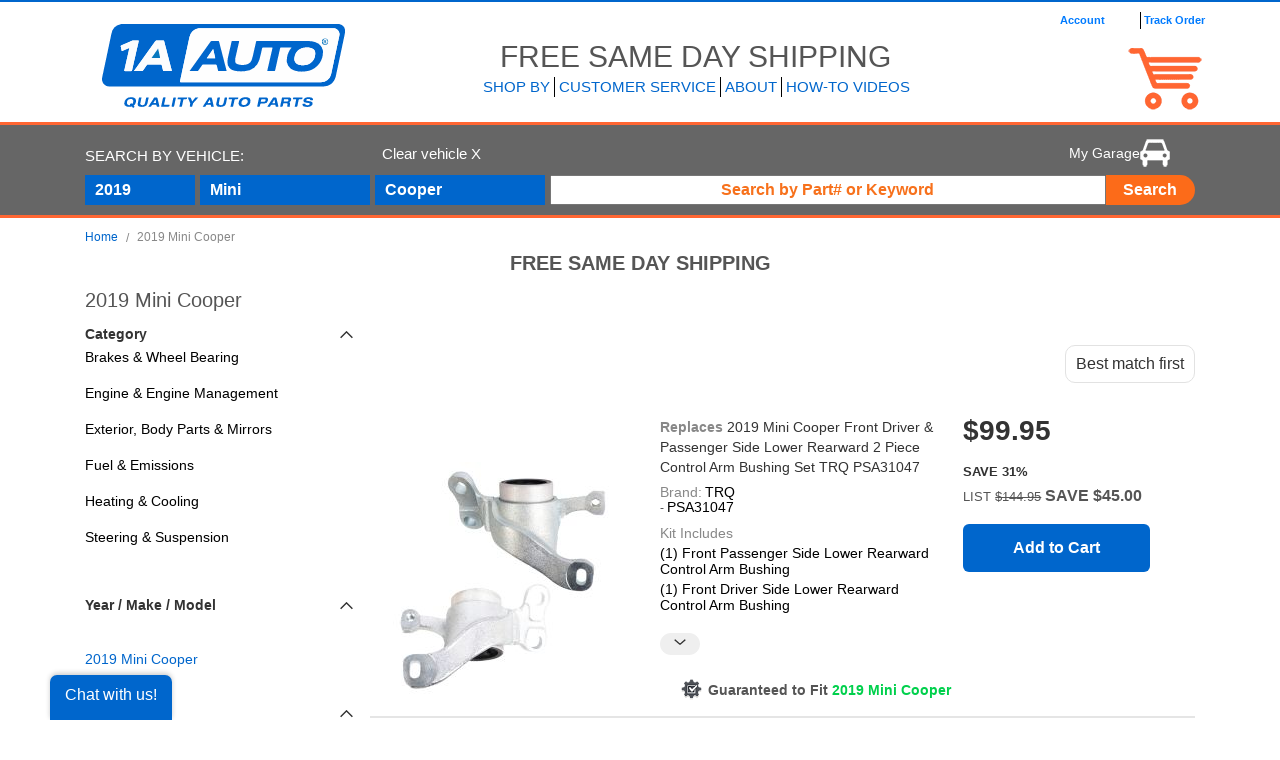

--- FILE ---
content_type: text/html;charset=UTF-8
request_url: https://www.1aauto.com/2019-mini-cooper-parts/y-mo/2019-1235
body_size: 94842
content:
<!DOCTYPE HTML>
<html class="blc-pg-search" lang="en" xmlns="http://www.w3.org/1999/xhtml"
>
    <head>
        <title>2019 Mini Cooper Parts| 2019 Mini Cooper Auto Parts | Aftermarket 2019 Mini Cooper Parts Online | Buy Discount Replacement & New 2019 Mini Cooper Parts At 1A Auto</title>
        <!--essential-->
        <meta charset="utf-8" />
        
        <meta name="viewport" content="width=device-width initial-scale=1.0"/>

        <!--preload-->
        <link rel="preload" as="image" href="//edge.1aauto.com/partimage/SFK/1ASFK08941/8edea70b0eb149eba690eab6b748ed49_235.jpg" type="image/jpeg" fetchpriority="high">

        <!--    other metatags-->

        <meta name="description" content="1A Auto is your source for 2019 Mini Cooper parts online. We offer a large selection of aftermarket 2019 Mini Cooper auto parts and more, at discount prices. Buy 2019 Mini Cooper auto parts online or call us at 888-844-3393 and order today!"/>
        <link href="https://www.1aauto.com/2019-mini-cooper-parts/y-mo/2019-1235" rel="canonical"/>
        <link href="https://www.1aauto.com/2019-mini-cooper-parts/y-mo/2019-1235?page=2" rel="next"/>
        
        <meta name="author" content="1A Auto" />
        <meta name="contextPath" />
        <meta name="format-detection" content="telephone=no">

        <!--    favicon and manifest-->
        
    <link rel="apple-touch-icon" href="//content.1aauto.com/img/favicon/apple-icon.png"/>
    <link rel="apple-touch-icon" sizes="57x57" href="//content.1aauto.com/img/favicon/apple-icon-57x57.png"/>
    <link rel="apple-touch-icon" sizes="60x60" href="//content.1aauto.com/img/favicon/apple-icon-60x60.png"/>
    <link rel="apple-touch-icon" sizes="72x72" href="//content.1aauto.com/img/favicon/apple-icon-72x72.png"/>
    <link rel="apple-touch-icon" sizes="76x76" href="//content.1aauto.com/img/favicon/apple-icon-76x76.png"/>
    <link rel="apple-touch-icon" sizes="114x114" href="//content.1aauto.com/img/favicon/apple-icon-114x114.png"/>
    <link rel="apple-touch-icon" sizes="120x120" href="//content.1aauto.com/img/favicon/apple-icon-120x120.png"/>
    <link rel="apple-touch-icon" sizes="144x144" href="//content.1aauto.com/img/favicon/apple-icon-144x144.png"/>
    <link rel="apple-touch-icon" sizes="152x152" href="//content.1aauto.com/img/favicon/apple-icon-152x152.png"/>
    <link rel="apple-touch-icon" sizes="180x180" href="//content.1aauto.com/img/favicon/apple-icon-180x180.png"/>
    <link rel="icon" type="image/png" sizes="36x36" href="//content.1aauto.com/img/favicon/android-icon-36x36.png">
    <link rel="icon" type="image/png" sizes="48x48" href="//content.1aauto.com/img/favicon/android-icon-48x48.png">
    <link rel="icon" type="image/png" sizes="72x72" href="//content.1aauto.com/img/favicon/android-icon-72x72.png">
    <link rel="icon" type="image/png" sizes="96x96" href="//content.1aauto.com/img/favicon/android-icon-96x96.png">
    <link rel="icon" type="image/png" sizes="144x144" href="//content.1aauto.com/img/favicon/android-icon-144x144.png">
    <link rel="icon" type="image/png" sizes="192x192" href="//content.1aauto.com/img/favicon/android-chrome-192x192.png">
    <link rel="icon" type="image/png" sizes="256x256" href="//content.1aauto.com/img/favicon/android-chrome-256x256.png">
    <link rel="icon" type="image/png" sizes="32x32" href="//content.1aauto.com/img/favicon/favicon-32x32.png"/>
    <link rel="icon" type="image/png" sizes="16x16" href="//content.1aauto.com/img/favicon/favicon-16x16.png"/>
    <link rel="manifest" href="/img/favicon/site.webmanifest"/>
    <link rel="mask-icon" href="//content.1aauto.com/img/favicon/safari-pinned-tab.svg" color="#0066cc"/>
    <meta name="msapplication-TileColor" content="#ffffff"/>



        <!--    CSS above the fold-->
        <style id="reset-crp" type="text/css"> a,abbr,acronym,address,applet,article,aside,audio,b,big,blockquote,body,canvas,caption,center,cite,code,dd,del,details,dfn,div,dl,dt,em,embed,fieldset,figcaption,figure,footer,form,h1,h2,h3,h4,h5,h6,header,hgroup,html,i,iframe,img,ins,kbd,label,legend,li,mark,menu,nav,object,ol,output,p,pre,q,ruby,s,samp,section,small,span,strike,strong,sub,summary,sup,table,tbody,td,tfoot,th,thead,time,tr,tt,u,ul,var,video{margin:0;padding:0;border:0;font-size:100%;font:inherit;vertical-align:baseline}article,aside,details,figcaption,figure,footer,header,hgroup,menu,nav,section{display:block}body{line-height:1}ol,ul{list-style:none}blockquote,q{quotes:none}blockquote:after,blockquote:before,q:after,q:before{content:'';content:none}table{border-collapse:collapse;border-spacing:0}a,b,body,button,div,footer,header,li,ol,span,ul{font-family:Arial,sans-serif}a{text-decoration:none}*,::after,::before{box-sizing:border-box}.flex-box-column{flex-direction:column}a{text-decoration:none;color:#06c}img{max-width:100%} </style>
        <style id="bs4Display-crp" type="text/css"> .container{width:100%;padding-right:15px;padding-left:15px;margin-right:auto;margin-left:auto}@media (min-width:576px){.container{max-width:540px}}@media (min-width:768px){.container{max-width:720px}}@media (min-width:992px){.container{max-width:960px}}@media (min-width:1200px){.container{max-width:1140px}}.d-none{display:none!important}.d-inline{display:inline!important}.d-inline-block{display:inline-block!important}.d-block{display:block!important}.d-table{display:table!important}.d-table-row{display:table-row!important}.d-table-cell{display:table-cell!important}.d-flex{display:flex!important}.d-inline-flex{display:inline-flex!important}@media (min-width:576px){.d-sm-none{display:none!important}.d-sm-inline{display:inline!important}.d-sm-inline-block{display:inline-block!important}.d-sm-block{display:block!important}.d-sm-table{display:table!important}.d-sm-table-row{display:table-row!important}.d-sm-table-cell{display:table-cell!important}.d-sm-flex{display:flex!important}.d-sm-inline-flex{display:inline-flex!important}}@media (min-width:768px){.d-md-none{display:none!important}.d-md-inline{display:inline!important}.d-md-inline-block{display:inline-block!important}.d-md-block{display:block!important}.d-md-table{display:table!important}.d-md-table-row{display:table-row!important}.d-md-table-cell{display:table-cell!important}.d-md-flex{display:flex!important}.d-md-inline-flex{display:inline-flex!important}}@media (min-width:992px){.d-lg-none{display:none!important}.d-lg-inline{display:inline!important}.d-lg-inline-block{display:inline-block!important}.d-lg-block{display:block!important}.d-lg-table{display:table!important}.d-lg-table-row{display:table-row!important}.d-lg-table-cell{display:table-cell!important}.d-lg-flex{display:flex!important}.d-lg-inline-flex{display:inline-flex!important}}@media (min-width:1200px){.d-xl-none{display:none!important}.d-xl-inline{display:inline!important}.d-xl-inline-block{display:inline-block!important}.d-xl-block{display:block!important}.d-xl-table{display:table!important}.d-xl-table-row{display:table-row!important}.d-xl-table-cell{display:table-cell!important}.d-xl-flex{display:flex!important}.d-xl-inline-flex{display:inline-flex!important}}.row{display:flex;flex-wrap:wrap;margin-right:-15px;margin-left:-15px}[class*=" col"],[class^=col]{position:relative;width:100%;padding-right:15px;padding-left:15px}.col{flex-basis:0;flex-grow:1;max-width:100%}.col-1{flex:0 0 8.333333%;max-width:8.333333%}.col-2{flex:0 0 16.666667%;max-width:16.666667%}.col-3{flex:0 0 25%;max-width:25%}.col-4{flex:0 0 33.333333%;max-width:33.333333%}.col-5{flex:0 0 41.666667%;max-width:41.666667%}.col-6{flex:0 0 50%;max-width:50%}.col-7{flex:0 0 58.333333%;max-width:58.333333%}.col-8{flex:0 0 66.666667%;max-width:66.666667%}.col-9{flex:0 0 75%;max-width:75%}.col-10{flex:0 0 83.333333%;max-width:83.333333%}.col-11{flex:0 0 91.666667%;max-width:91.666667%}.col-12{flex:0 0 100%;max-width:100%}@media (min-width:576px){.col-sm{flex-basis:0;flex-grow:1;max-width:100%}.col-sm-1{flex:0 0 8.333333%;max-width:8.333333%}.col-sm-2{flex:0 0 16.666667%;max-width:16.666667%}.col-sm-3{flex:0 0 25%;max-width:25%}.col-sm-4{flex:0 0 33.333333%;max-width:33.333333%}.col-sm-5{flex:0 0 41.666667%;max-width:41.666667%}.col-sm-6{flex:0 0 50%;max-width:50%}.col-sm-7{flex:0 0 58.333333%;max-width:58.333333%}.col-sm-8{flex:0 0 66.666667%;max-width:66.666667%}.col-sm-9{flex:0 0 75%;max-width:75%}.col-sm-10{flex:0 0 83.333333%;max-width:83.333333%}.col-sm-11{flex:0 0 91.666667%;max-width:91.666667%}.col-sm-12{flex:0 0 100%;max-width:100%}}@media (min-width:768px){.col-md{flex-basis:0;flex-grow:1;max-width:100%}.col-md-1{flex:0 0 8.333333%;max-width:8.333333%}.col-md-2{flex:0 0 16.666667%;max-width:16.666667%}.col-md-3{flex:0 0 25%;max-width:25%}.col-md-4{flex:0 0 33.333333%;max-width:33.333333%}.col-md-5{flex:0 0 41.666667%;max-width:41.666667%}.col-md-6{flex:0 0 50%;max-width:50%}.col-md-7{flex:0 0 58.333333%;max-width:58.333333%}.col-md-8{flex:0 0 66.666667%;max-width:66.666667%}.col-md-9{flex:0 0 75%;max-width:75%}.col-md-10{flex:0 0 83.333333%;max-width:83.333333%}.col-md-11{flex:0 0 91.666667%;max-width:91.666667%}.col-md-12{flex:0 0 100%;max-width:100%}}@media (min-width:992px){.col-lg{flex-basis:0;flex-grow:1;max-width:100%}.col-lg-1{flex:0 0 8.333333%;max-width:8.333333%}.col-lg-2{flex:0 0 16.666667%;max-width:16.666667%}.col-lg-3{flex:0 0 25%;max-width:25%}.col-lg-4{flex:0 0 33.333333%;max-width:33.333333%}.col-lg-5{flex:0 0 41.666667%;max-width:41.666667%}.col-lg-6{flex:0 0 50%;max-width:50%}.col-lg-7{flex:0 0 58.333333%;max-width:58.333333%}.col-lg-8{flex:0 0 66.666667%;max-width:66.666667%}.col-lg-9{flex:0 0 75%;max-width:75%}.col-lg-10{flex:0 0 83.333333%;max-width:83.333333%}.col-lg-11{flex:0 0 91.666667%;max-width:91.666667%}.col-lg-12{flex:0 0 100%;max-width:100%}}@media (min-width:1200px){.col-xl{flex-basis:0;flex-grow:1;max-width:100%}.col-xl-1{flex:0 0 8.333333%;max-width:8.333333%}.col-xl-2{flex:0 0 16.666667%;max-width:16.666667%}.col-xl-3{flex:0 0 25%;max-width:25%}.col-xl-4{flex:0 0 33.333333%;max-width:33.333333%}.col-xl-5{flex:0 0 41.666667%;max-width:41.666667%}.col-xl-6{flex:0 0 50%;max-width:50%}.col-xl-7{flex:0 0 58.333333%;max-width:58.333333%}.col-xl-8{flex:0 0 66.666667%;max-width:66.666667%}.col-xl-9{flex:0 0 75%;max-width:75%}.col-xl-10{flex:0 0 83.333333%;max-width:83.333333%}.col-xl-11{flex:0 0 91.666667%;max-width:91.666667%}.col-xl-12{flex:0 0 100%;max-width:100%}} </style>

        
        
            <style id="header-crp" type="text/css"> #desktop-header{padding-left:0;padding-right:0;text-transform:uppercase}header .blue-divisor{height:2px}#my-accounts{width:50px;float:left;height:45px;padding:0 6px 0 6px;text-transform:none;color:#06c;margin-top:2px}#onea-header #site-navigation-section .nav-menu a span:hover,#onea-header #site-navigation-section .nav-menu a:hover{text-decoration:none}.nav-menu-vid{color:#06c;background-color:#fff!important;width:135px!important}.opacity-nav{background-color:rgba(255,255,255,.7)!important}#inner-top-section{min-height:65px}#inner-bottom-section,#inner-top-section{justify-content:space-between}#onea-header{height:110px;margin:0 auto}.main-header-section{width:300px}#onea-header #main-navigation-section{width:740px;height:80px}#onea-logo-head{width:100%}#onea-header #free-shipping-head-text{width:430px;font-size:30px;margin-left:8px;align-items:flex-end;padding-bottom:12px;white-space:nowrap;color:#555;line-height:17px}#onea-header #icons-header{display:flex;justify-content:space-between;width:80px;height:56px;margin-left:auto}#onea-header #icons-header #icon-chat{margin-top:2px}#onea-header #icons-header .icon-header img{height:33px}#onea-header #icons-header #icon-chat.icon-header img{height:30px}#onea-header #account-section{margin-left:8px;width:150px;font-size:11px;font-weight:600;color:#06c;text-transform:none}#onea-header #site-navigation-section{margin-left:8px}#onea-header #site-navigation-section li{cursor:pointer}#onea-header #site-navigation-section nav>ul>li{height:auto}#header-cart-icon{display:block;position:absolute;top:-35px;right:5px}#onea-header #cart-wrapper{width:80px;position:relative}#onea-header #cart-wrapper img.header-cart-icon{width:100%;margin:-45px 0 0 -15px}#onea-header #cart-wrapper div.product-in-cart img{margin-left:12px}#onea-header #main-navigation-section #inner-top-section #account-section #my-accounts #my-account-options{box-shadow:1px 1px 2px #888;width:137px;margin-left:-15px;position:absolute;z-index:3;background-color:#fff}#onea-header #main-navigation-section #inner-top-section #account-section #my-accounts #my-account-options ul li{margin:4px 10px 0 10px}#onea-header #main-navigation-section #inner-top-section #account-section #my-accounts #my-account-options ul{margin:0}#onea-header #main-navigation-section #inner-top-section #account-section #my-accounts #my-account-options a{font-size:13px;text-decoration:none;text-align:left}#onea-header #main-navigation-section #inner-top-section #account-section #my-accounts #my-account-options a div{height:24px}#onea-header #main-navigation-section #inner-top-section #account-section #my-accounts #my-account-options a#my-account-link div{border-bottom:gray 1px solid}.acc-sh{visibility:hidden;opacity:0}.acc-m:hover .acc-sh{visibility:visible;opacity:1}#account-section a:hover{text-decoration:none}.new-header-menu-bar{padding:0 4px!important;float:left!important;font-size:15px!important;border-right:1px solid #000!important;border-radius:0!important;height:20px!important;min-height:0!important;line-height:20px!important;text-transform:uppercase!important;font-weight:400!important}#nav-how-to-videos{border-right:0!important}#header-track-order-link,#my-accounts{padding:0;width:100%;max-width:75px;float:left;color:#06c;margin-top:0}#onea-header #my-accounts{margin-right:5px}#onea-header #header-track-order-link{padding-left:3px;max-width:70px;border-left:1px solid #000}#icon-expert-usa{width:82px}#icon-expert-usa .plainLinkText,#icon-how-to-videos .plainLinkText{color:#666;flex-direction:column;align-items:center;justify-content:center;display:none}#icon-expert-usa .header-icons-title-small{left:-2px}.header-icons-title-big{margin:0;font-size:12px}.header-icons-title-small{margin:0;font-size:8px;line-height:10px}#onea-header-home-link{width:300px;text-align:center;padding:12px 0 0 7px}#video-header-grid-left #onea-header-home-link{padding:0}#onea-logo-head{max-width:243px;width:100%}#account-section,#header-track-order-link,#my-accounts{height:17px}#onea-header #my-cart{height:0}#onea-header #mini-cart{margin-top:15px;margin-left:-175px}#mini-cart-proceed-to-checkout-button{width:220px;margin:0 auto}#site-navigation-section #nav-top-ul{display:flex;margin:0}.plainLinkText{text-decoration:none;display:block;padding:5px 0 5px 0;color:#0063a6}.plainLinkText:hover{text-decoration:none}.plainLinkText:active{text-decoration:none}#cart-style{font-size:18px;margin:0!important;background:0 0;padding:0;text-align:center;width:auto;height:15px}#cart-style.dropdown-toggle::after{display:none!important}#qty-circle{background-color:#06c;border-radius:50%;width:30px;height:30px;margin-top:-70px;z-index:2;position:absolute;top:21px;left:17px;display:flex;align-items:center;justify-content:center}.mini-cart-menu{position:relative}#mini-cart{margin-left:-104px;min-height:200px;width:335px;position:absolute;z-index:101;background:none repeat scroll 0 0 #fff;padding-bottom:20px;border:2px solid #0063a6}#mini-cart ul{padding:15px 15px 0;float:left}#mini-cart-product-image{float:left;margin-right:25px}#mini-cart-product-details{float:left;width:220px}#mini-cart-product-details span{color:grey;font-weight:700;text-transform:capitalize}.mini-view-cart{border-top:1px solid #0063a6;float:left;margin-bottom:15px;padding-top:12px;width:100%}#mini-cart .product-row{float:left;margin-bottom:20px}.mini-view-button input[type=button]{font-size:14px;width:260px}#header-cart-promo-bottom{font:normal 11px Arial,sans-serif;text-transform:capitalize;margin-top:4px}#my-account,#track-orders{width:125px;float:left;height:45px;padding:0 6px 0 6px}#track-order{width:80px;float:left;height:15px;padding:0 6px 0 2px;text-transform:none;color:#06c;border-left:2px;border-left:solid;border-width:2px;border-color:#000;margin-top:2px;margin-left:5px}#my-accountlog{width:50px;float:left;height:45px;padding:0 6px 0 6px;text-transform:none;color:#f63;margin-top:2px}#my-account{border-left:1px solid #00408b;line-height:45px;width:110px}#track-orders span{display:block;margin:.75em 0 .5em 3.75em;float:left}#my-cart{height:81px;border-top:1px solid #fff;display:block;position:relative}#my-cart>i{position:absolute;top:0;bottom:0;margin:auto;left:18px}#my-cart>div{margin-left:2.5em;font-size:11px}#my-cart>div strong{font-size:13px}.cart-item-qty{display:flex;margin:0;position:absolute;right:0;top:1px;width:15px;height:15px;align-items:center;justify-content:center}.icon-onea-video-37x37{background-position:-368px -292px;width:37px;height:37px}.icon-onea-expert-37x37{background-position:0 -331px;width:37px;height:37px}#nav-customer-service+.dropdown-menu,#nav-shop-by+.dropdown-menu,#nav-why-1a-auto+.dropdown-menu{overflow:visible}nav>ul>li{float:left;height:45px}nav>ul>li.dropdown.dropdown-lg a.dropdown-toggle{height:45px;line-height:45px}nav>ul>li>a.link{line-height:45px;display:block;padding:0 20px;height:45px}nav ul.dropdown-menu>li>a>i{position:absolute;top:0;bottom:0;left:45%;margin:auto}nav .dropdown:hover ul.dropdown-menu{display:block;padding-top:0}nav .nav-flyout-wrapper{position:absolute;left:100%;display:none}.nav-flyout-wrapper .link{margin:1em 0;display:block}.nav-flyout-wrapper ul{width:230px}.nav-flyout-wrapper .featured-categories{display:inline-block;column-count:2}#shop-by-tools-accessories .featured-categories{column-count:1}.all-makes,nav .featured-categories{width:500px;margin-bottom:2rem}nav .featured-categories li{display:flex;align-items:center}nav .featured-categories li>img{float:left}nav .featured-categories li>.link{margin:0}nav .featured-categories .link{margin:0;display:inline}nav .featured-categories .link2{display:block}nav .featured-categories li .img-sq-s{display:inline}nav .featured-categories li .img-sq-s>img{margin:0}nav .featured-brands{width:500px;margin-bottom:0}nav .featured-brands li{width:240px;margin:10px 20px 0 0;float:left;height:25px}nav .featured-brands li.last{margin-right:0}nav .featured-brands li>img{float:left}nav .featured-brands li>.link{margin:0}nav .featured-brands .link{margin:0;display:inline}nav .featured-brands-wrapper{margin-left:0}nav .featured-brands .link2{display:block}nav .featured-brands li .img-sq-s{display:inline}nav .featured-brands li .img-sq-s>img{margin:0}.submenu-option:hover .nav-flyout-wrapper{display:inline-block;background:#fff;top:0;padding:1rem;border:2px solid #06c;box-shadow:7px 7px 7px 0 rgba(0,0,0,.3)}#braintree-checkout #nav-top-ul{opacity:0}#braintree-checkout #icon-expert-usa,#braintree-checkout #icon-how-to-videos{min-width:49px;min-height:74px;display:block}#braintree-checkout #icon-expert-usa .header-clickeable-icon,#braintree-checkout #icon-how-to-videos .header-clickeable-icon{display:none}#braintree-checkout #gray-search-bar-wrapper{display:none!important}#braintree-checkout header{border-bottom:5px solid #f63;margin:0 0 5px 0}#mobile-ymm-model-search-trigger{width:100%;margin:5px 15px 10px 15px;background:#06c;color:#fff;font-weight:600;font-size:14px;border:0;display:flex;align-items:center;justify-content:space-between}#mobile-ymm-model-search .svg-cross-x,#mobile-ymm-model-search .svg-cross-y{stroke:#fff}#modal-header-ymm-selector{width:100%;margin:0 0 1px 0}#mobile-ymm-model-search-form{flex-wrap:wrap}#modal-header-ymm-selector .dropdown{width:100%}#modal-header-ymm-selector .dropdown-toggle{padding:0 10px;width:100%;height:42px;display:flex;align-items:center;justify-content:space-between}#modal-header-ymm-selector .dropdown a .chevron-svg-icon{transform:scale(.6)}#modal-header-ymm-selector .dropdown a .chevron-svg-icon polygon{stroke:#fff}#modal-picker-make{margin:0 1px}#mobile-ymm-model-search-form-submit{width:100%;height:42px}.nav-menu-drop .btn{padding:6px 12px!important;font-weight:400!important;text-transform:capitalize;display:inline-block}#mobile-header-close-ymm-window{display:none!important}@media (max-width:1199px){#onea-header #mini-cart{margin-left:-242px}}@media (max-width:999px){#nav-cart-item-count{width:20px;height:20px;border-radius:20px;background:#f7711c;border:2px solid #fff;position:absolute;top:-5px;right:-8px;text-align:center;color:#fff;line-height:17px;font-weight:700;font-size:12px}}@media (max-width:991px){#desktop-header,#onea-header{max-width:100%;position:relative}#new-site-banner{width:100%}#cart-header{top:-50px;background:#fff;padding:10px 0 0 0}#cart-header h1{text-align:center;width:100%;font-size:20px}#onea-logo-head{max-width:80%;width:187px}#onea-header-home-link{padding:0;width:300px}#main-navigation-section{display:none}#onea-header{margin:0;height:auto;position:-webkit-sticky;position:sticky;top:0;z-index:12;background-color:#fff;box-shadow:0 2px 12px rgba(0,0,0,.08)}#onea-header .main-header-section{width:100%;align-items:center;justify-content:space-around;padding:0}.header-mobile-element{width:80px;height:73px;display:flex;align-items:center;justify-content:center}#mobile-header-icon{display:block;transform:scale(.7)}#header-searchbar-wrapper{display:none!important}.mobile.navbar ul{display:flex;justify-content:space-between}.mobile.nav.navbar-nav li{margin:0}}@media (max-width:767px){#onea-header-home-link{width:200px;display:flex;justify-content:center}}@media (min-width:1200px){#onea-header #free-shipping-head-text{margin-left:130px;width:auto}#onea-header #site-navigation-section{margin-left:109px}#onea-header #account-section{margin-left:75px}}@media (min-width:992px){#onea-header #main-navigation-section{width:100%;height:auto}#mobile-ymm-model-search{display:none}.responsive-header .header-mobile-element{display:none}.only-mobile-header .main-header-section{width:100%;align-items:center}}#banner-con{text-align:center;display:flex}#new-site-banner{top:0;left:auto;display:inline-block;width:100%;margin:0}#new-site-banner.expanded{height:230px}#new-site-banner .link{display:block}#new-site-banner .no-link{line-height:35px;display:block}#new-site-banner+header{position:absolute;top:60px;left:0;right:0}#new-site-banner.expanded+header{margin-top:235px}#new-site-banner form{display:none}#new-site-banner.expanded form{display:block;padding:10px 20px;background:#e7e7e7;border:1px solid #ccc}#new-site-banner form [type=email]{width:50%;display:block;margin-bottom:5px}#new-site-banner form textarea{width:100%;display:block;height:60px;padding:0;margin-bottom:5px}#new-site-banner form [type=submit]{width:120px;margin-left:auto;border-radius:0;display:block}#new-site-banner.expanded #new-site-feedback>form{display:block}#new-site-banner .alert{height:29px;line-height:29px;padding:0 6px;margin:5px 0}#new-site-banner .banner-left{float:left;width:50%}#new-site-banner .banner-right{float:right;width:50%;min-width:25%}#new-site-banner a{word-break:keep-all}#new-site-banner #new-site-feedback.link{padding:5px;line-height:1.5em;text-align:center;color:#fff;font-size:16px}#new-site-feedback.no-link{text-align:center;color:#fff;padding:0 20px;font-size:16px}#site-feedback-popup,#site-feedback-popup-backdrop{display:none}#site-feedback-popup-backdrop{position:fixed;background:#666;opacity:.9;z-index:9999;width:100%;height:100%;top:0;left:0}#site-feedback-popup{position:fixed;margin:auto;top:20%;left:0;right:0;width:500px;z-index:9999;padding:20px;background:#fff;border:1px solid #555}#site-feedback-popup a.close{position:absolute;top:6px;right:15px;color:#888}#site-feedback-popup form{margin:15px 0;background:#fff}#site-feedback-popup form textarea{width:100%;margin-bottom:10px;height:80px}#site-feedback-popup form input{width:50%;margin-bottom:10px}#site-feedback-popup h2{margin:5px 0;font-size:18px;font-weight:400;text-transform:capitalize;color:#555;border-bottom:1px solid #ddd;padding:0 0 4px}#site-feedback-popup .alert{display:none}svg{overflow:hidden;vertical-align:middle}.go-to-my-cart-link,.not-empty-cart{display:flex;width:38px}.go-to-my-cart-link{position:relative}#cart-qty-counter-mobile{font-size:12px;color:#fff}.m-auto{margin:auto!important}.capitalize{text-transform:capitalize!important}#onea-header-nav-menu-shop-by h6{margin-top:0}@media (max-width:991px){.header-mobile-element{width:120px}}.flex-box{display:flex}.dropdown-menu{position:absolute;top:100%;left:0;z-index:1000;display:none;float:left;min-width:100%;padding:.5rem 0;margin:.125rem 0 0;font-size:1rem;color:#212529;text-align:left;list-style:none;background-color:#fff;background-clip:padding-box;border:1px solid rgba(0,0,0,.15);border-radius:.25rem}.dropdown-menu{background-color:#fff;border:0;margin:0;max-height:302px;overflow:auto;box-shadow:0 0 5px 0 rgba(0,0,0,.3)}#header-track-order-link,#my-accounts{padding:0;width:100%;max-width:75px;float:left;color:#06c;margin-top:0;display:flex;align-items:center} </style>
            <style id="search-crp" type="text/css"> .header-mobile-menu-close{width:80px}@media (min-width:992px){header{height:122px}}#onea-header{margin:0;height:auto;position:-webkit-sticky;position:sticky;top:0;z-index:15;background-color:#fff}.orange-divisor{width:100%;height:3px;margin:0;border:0;background-color:#f63}.orange-placeholder::-webkit-input-placeholder{color:#f7711c;font-weight:600;opacity:1}.search-placeholder::-webkit-input-placeholder{font-weight:400;font-family:Arial,Helvetica,sans-serif;color:#888;font-size:16px}#header-searchbar-wrapper{width:100%;background-color:#666;margin:0 0 10px 0}#header-searchbar{display:flex;text-align:left;text-transform:none}#header-searchbar-ymm-selector{width:470px;flex-direction:column}#header-searchbar-ymm-dropdowns{clear:both}#header-search-options-garage,#header-search-type-submit-form,#header-searchbar-labels #nav-ymm-garage,#header-searchbar-ymm-dropdowns #vehicle-picker-make,#header-searchbar-ymm-dropdowns #vehicle-picker-model,#header-searchbar-ymm-dropdowns #vehicle-picker-year{position:relative}#header-search-type-submit-form{display:flex;align-items:center}#header-searchbar-labels{height:20px;margin-top:20px;margin-bottom:10px}#header-search-options-garage{float:right}#header-search-options-garage #nav-ymm-garage .dropdown-menu{top:30px;left:-100px}#header-search-options #nav-ymm-garage{width:250px;text-align:right}.btn.header-nav-search-submit{height:30px;width:100px}#site-search-input,.header-search-input#q{text-align:center;width:100%;padding:0 5px;height:30px;color:#f7711c;font-weight:600;font-size:16px;box-sizing:border-box}#site-search-results-container{border:2px solid #0063a6;position:absolute;top:100%;left:0;background:#fff;z-index:999;margin-top:1px}.set-to-center{margin:0 auto}#header-search-options-garage #nav-ymm-garage a{font-size:14px}#header-searchbar-ymm-dropdowns .ymm-option{width:110px;text-align:left;margin-right:5px}#nav-ymm-garage>a{display:block;text-overflow:ellipsis;white-space:nowrap;overflow:hidden;padding:0 25px 0 5px}#header-search-options-and-submit{width:100%}#header-searchbar-labels #clear-recent-vehicles{margin:0;line-height:1;font-size:15px;font-weight:400}#header-search-type-submit-form #search-autocomplete-wrapper .suggestions-col{width:500px;box-shadow:0 6px 12px rgba(0,0,0,.175)}#header-search-type-submit-form #search-autocomplete-wrapper{border:0}#header-search-type-submit #search-autocomplete-suggested-products li a{color:#06c!important;font-weight:600}#header-search-type-submit #search-autocomplete-suggested-products li a:hover{background-color:#06c;text-decoration:none;color:#fff!important}#header-search-options-garage #nav-ymm-garage .dropdown-menu{width:auto;text-align:center}#header-searchbar-ymm-dropdowns #vehicle-picker-make,#header-searchbar-ymm-dropdowns #vehicle-picker-model{width:170px}#header-search-options{height:20px;margin:14px 0 16px 0}#search-bar-clear-button{margin-left:132px}#clear-recent-vehicles{color:#fff}#ymm-menu .dropdown-toggle[disabled],#ymm-menu li[disabled=disabled] .dropdown-toggle{background-color:#888}#ymm-menu .dropdown-toggle{height:30px;line-height:30px;color:#fff;font-weight:700;border-radius:0;background-color:#06c;border:none;padding:0 10px}.btn.header-nav-search-submit{border-radius:0 25px 25px 0}#garage-items-list{padding:8px 12px}#sidebar-wrapper ul,#sidebar-wrapper-sub ul{margin:0;list-style-type:none;padding:0;font-size:14px}#sidebar-wrapper ul li,#sidebar-wrapper-sub ul li{margin:0;padding:0;font-size:14px}#popular-categories-list .popular-categories .categories-link{white-space:nowrap;overflow:hidden;text-overflow:ellipsis}.openNavBarSubMenu{color:#333!important;border-bottom:0;padding:2px 5px;font-weight:400;font-size:14px;line-height:inherit;text-decoration:none;opacity:.7}#sidebar-wrapper ul li a,#sidebar-wrapper-sub ul li a{display:block;color:#333!important;border-bottom:0;padding:2px 5px;font-weight:400;font-size:14px;line-height:inherit;text-decoration:none;opacity:.7}#popular-categories-list li.divider,#sidebar-wrapper ul li.divider{color:#555;margin:10px 20px;border-bottom:1px solid #ddd}#sidebar-wrapper .sidebar-nav li,#sidebar-wrapper-sub .sidebar-nav-sub li{text-indent:0;padding:0 10px;margin:0 0 1px 0}#sidebar-wrapper .sidebar-nav li:last-child{margin-bottom:100px}#sidebar-wrapper .header-search-input{margin:0;height:30px}#wrapper.toggled.subMenu #sidebar-wrapper-sub{width:250px}#sidebar-wrapper-sub{top:0;height:100%;z-index:1000005;position:fixed;left:250px;width:0;margin-left:-250px;overflow-y:auto;-webkit-transition:all .5s ease;-moz-transition:all .5s ease;-o-transition:all .5s ease;transition:all .5s ease;-webkit-box-shadow:5px 0 3px 0 rgba(0,0,0,.75);-moz-box-shadow:5px 0 3px 0 rgba(0,0,0,.75);box-shadow:5px 0 3px 0 rgba(0,0,0,.75)}.go-back-nav{width:100%;text-align:right;color:#fff;margin-top:25px;opacity:.7;text-transform:uppercase}.go-back-sidenav{display:flex;align-items:center;justify-content:flex-end}.sidebar-nav svg{left:15em;top:16px;margin:auto}.go-back-sidenav .chevron-svg-icon{transform:rotate(90deg);color:#fff;opacity:.7;margin-top:0}.sidebar-flex .chevron-svg-icon{transform:rotate(270deg);color:#888;opacity:.7}.go-back-sidenav .chevron-svg-icon polygon{stroke:#efe7e7;stroke-width:3}.sidebar-flex .chevron-svg-icon polygon{stroke:#efe7e7;stroke-width:3}.sidebar-flex{display:flex;justify-content:space-between}#sidebar-wrapper .sidebar-flex span{margin:auto 0}.popular-categories{top:40px}#sidebar-wrapper ul li .open-nav-bar-sub-menu{width:100%;display:flex;height:36px;background-color:#fff;justify-content:space-between}#sidebar-wrapper ul li .open-nav-bar-sub-menu svg{opacity:1}@media (max-width:991px){#side-nav-search-form .typeahead-container{width:100%;top:calc(100% + 13px)}.header-search-input#q{text-align:inherit;width:100%;padding:0 5px;height:48px;font-weight:400;color:#888;box-sizing:border-box;border:#ddd 1px solid;border-radius:5px;position:absolute;font-size:16px}.header-search-input#q::placeholder{font-weight:400;font-family:Arial,Helvetica,sans-serif;color:#888}#side-nav-search-form>button{z-index:10;background-color:transparent;top:6px;right:1px;position:absolute}.typeahead-container .btn.btn-link{color:#888;font-weight:400;font-size:16px}#sidebar-wrapper-sub{background-color:#fff;top:auto}.go-back-sidenav span{color:#888;margin-top:3px}}.dropdown{margin-bottom:12px}#my-garage-vehicles .oneaDropdown .dropdown-toggle,#newsLetterFull .oneaDropdown .dropdown-toggle,.dropdown-toggle,.dropdown-wrapper .oneaDropdown .dropdown-toggle,.home-mobile-ymm .oneaDropdown .dropdown-toggle{width:100%;min-width:initial;font-size:16px;display:flex;align-items:center;justify-content:space-between;position:relative;padding:0 10px;white-space:nowrap;overflow:hidden;text-overflow:ellipsis;background-color:#06c;color:#fff;color:var(--dd-default-color-secondary);outline:0;border:none;font-weight:700}#my-garage-vehicles .oneaDropdown[disabled] .dropdown-toggle,#newsLetterFull .oneaDropdown[disabled] .dropdown-toggle,.home-mobile-ymm .oneaDropdown[disabled] .dropdown-toggle{background:#ececec;color:#b0b0b0;opacity:1}#video-ymm-static.clear-ymm .oneaDropdown>button.dropdown-toggle{margin:0 0 0 5px;padding:0;justify-content:center;font-weight:400}@media (max-width:767px){.oneaDropdown .dropdown-menu{width:100%}}#ymm-menu{margin-bottom:10px}#sidebar-wrapper{z-index:11;position:fixed;left:250px;width:0;height:100%;margin-left:-250px;overflow-y:auto;background:#fff;-webkit-transition:all .5s ease;-moz-transition:all .5s ease;-o-transition:all .5s ease;transition:all .5s ease;-webkit-box-shadow:5px 0 3px 0 rgba(0,0,0,.75);-moz-box-shadow:5px 0 3px 0 rgba(0,0,0,.75);box-shadow:5px 0 3px 0 rgba(0,0,0,.75)}#sidebar-wrapper-sub{top:auto;height:100%;z-index:1000005;position:fixed;left:250px;width:0;margin-left:-250px;overflow-y:auto;-webkit-transition:all .5s ease;-moz-transition:all .5s ease;-o-transition:all .5s ease;transition:all .5s ease;-webkit-box-shadow:5px 0 3px 0 rgba(0,0,0,.75);-moz-box-shadow:5px 0 3px 0 rgba(0,0,0,.75);box-shadow:5px 0 3px 0 rgba(0,0,0,.75)}#search-bar-label{display:flex;align-items:center}.dropdown-toggle::after{display:none!important}#nav-ymm-garage .dropdown-toggle{margin-bottom:0;width:fit-content;display:flex!important;background:0 0;height:28px;padding:0 25px 0 5px;border-radius:0;color:#fff;font-size:14px;gap:5px;border:0}#header-search-options #nav-ymm-garage{width:fit-content;text-align:right} </style>
        

        <style id="search-page-crp" type="text/css"> .btn{border:none;border-radius:6px;font-weight:700;font-size:16px;height:48px;line-height:1;overflow:hidden;text-overflow:ellipsis;white-space:nowrap;box-shadow:none}a.btn{display:flex;align-items:center;justify-content:center}.btn:hover{color:#fff}.btn-text-center{display:flex;align-items:center;justify-content:center}.btn-fit{width:100%}.btn.btn-clear,.btn.btn-clear:active,.btn.btn-clear:focus,.btn.btn-clear:hover{background:0;padding:0;margin:0;outline:0;min-width:0}.btn.btn-orange{background-color:#fc6b19;color:#fff}.btn.btn-blue{background-color:#06c;color:#fff}.btn.btn-gray{background-color:#888;color:#fff}.btn.btn-link{color:#06c;background:0 0;width:auto;min-width:0;padding:0;height:auto;font-size:14px;font-weight:100}.btn.btn-link:hover{color:#06c}.btn.btn-gray-light{background:#e5e5e5;color:#888}.btn.btn-crystal-blue,.btn.btn-crystal-blue:hover{border:1px solid #06c;background:0 0;color:#06c}.add-to-cart-button[disabled]{background:#ececec!important}.btn.btn-disabled,.btn.disabled,.btn:disabled,.btn[disabled],.dropdown-toggle,[disabled] .btn,button:disabled,button[disabled]{background:#ececec;color:#b0b0b0;opacity:1}.btn.btn-blue.g-recaptcha:disabled{background-color:#888;color:#fff}.blue-divisor{width:100%;height:5px;margin:0 0 10px 0;border:0;background-color:#06c}#main-wrapper{position:relative;min-height:408px}#breadcrumb{color:#888;display:flex;flex-direction:row;align-items:center;flex-wrap:wrap;margin-bottom:10px}#breadcrumb .free-same-day-shipping,#breadcrumb a{color:#06c;font:400 12px/12px arial,Helvetica,sans-serif;text-transform:capitalize;font-weight:400}#breadcrumb .divider{margin:0 8px;border-width:0;padding:0}#breadcrumb .last-element{font:400 12px/12px arial,Helvetica,sans-serif}#standalone-search{font-size:13px;position:relative;margin:12px 0}.search-page-mobile-search-bar{width:100%;font-size:16px;height:35px}.search-page-mobile-search-bar-submit.btn{height:35px;width:100px;margin-left:8px}.fit-verifier-success.flex-box.flex-super-center.row{height:auto}.flex-super-center{align-items:center;justify-content:center}.fit-verifier-success.flex-box.flex-super-center.row{height:auto}.free-shipping-message{font-size:20px;text-transform:uppercase;font-weight:700;line-height:17px;color:#555}.search-page-title{margin:0}.no-padding{padding:0!important}.search-page-title h1{margin:0 0 10px 0}.font-20px{font-size:20px!important;line-height:21px!important;font-weight:400!important;color:#555}.search-catalog-header{padding:0!important}#filter-models-by-year{color:#333;text-transform:unset;margin:12px 0;display:flex;align-items:center;justify-content:center}#filter-models-by-year .dropdown{margin:0 0 0 10px}.dropdown-toggle{width:100%;min-width:initial;font-size:16px;display:flex;align-items:center;justify-content:space-between;position:relative;padding:0 10px;white-space:nowrap;overflow:hidden;text-overflow:ellipsis;background-color:#06c;color:#fff;outline:0;border:none}#desktop-active-facets{margin-top:8px;height:auto}.active-facets-container{display:flex;flex-direction:row;margin-bottom:10px;flex-wrap:wrap}.icon-onea-garage-car-md{background-position:-174px -331px;width:30px;height:30px}.btn{padding:.375rem .75rem}#breadcrumb div{display:flex;height:13px;align-items:center}.divider{border-bottom:2px solid #e5e5e5;padding-bottom:20px}#breadcrumb .divider{font-size:12px;display:flex;height:13px;margin:0 8px;border-width:0;padding:0}.bg-grey{background:#f1f3f5}#filter-models-by-year span{font-size:16px;font-weight:700}#filter-models-by-year .dropdown{margin:0 0 0 10px;width:66px}.dropdown-toggle::after{display:inline-block;margin-left:.255em;vertical-align:.255em;content:"";border-top:.3em solid;border-right:.3em solid transparent;border-bottom:0;border-left:.3em solid transparent}#mobile-search-filter-button{height:38px;border:1px solid #e2e2e2!important;box-sizing:border-box;border-radius:10px;background-color:#fff;font-weight:400;font-size:16px;color:#333}#filter-icon{fill:#333}#facet-sort-by.dropdown .dropdown-toggle{width:175px;border:1px solid #e2e2e2!important;box-sizing:border-box;border-radius:10px;height:38px;background-color:#fff;font-weight:400;font-size:16px;color:#333;display:flex!important;justify-content:space-between}@media (max-width:991px){.sort-by.dropdown-wrapper{width:100%}}.mt-4,.my-4{margin-top:1.5rem!important}.search-results .product{position:relative;padding-top:10px;border-bottom:2px solid #e5e5e5;margin:0 0 5px 0}.col-pricing h4{font-size:14px;color:#666;font-weight:700;line-height:1}.h1,h4{color:#555}h1,h2,h3,h4,h5,h6{color:#666;font-weight:700;line-height:1}.search-results .product a.title{color:#333;font-size:16px;line-height:20px;font-weight:400}.srp-images-column{position:relative}.installation-video{position:absolute;top:5px;left:15px;z-index:4;margin:6px 0 14px 0;border:1px solid rgba(136,136,136,.32);box-sizing:border-box;box-shadow:1px 2px 4px rgba(0,0,0,.05);border-radius:5px;width:56px;height:23px;display:flex;align-items:center;justify-content:center}.installation-video p{color:#333;font:inherit;font-size:11px;font-weight:700;padding:3px 10px}.product .product-image-wrapper{position:relative}.product-image-wrapper>a{width:100%;height:100%;position:absolute;z-index:1;display:block}.product-image-wrapper .srp-product-link{position:relative;padding-top:45px}.col-pricing{align-self:center}.col-pricing{align-self:center}.desc-name{color:#888;font:inherit;font-size:14px!important}.oos-desc-value{color:#000;font:inherit;font-size:14px}.search-results .product .qualifiers{margin:10px 0}.search-results .product .qualifiers ul{list-style:none;margin-bottom:10px}.qualifiers-list li{padding-top:4px}.kit-includes .qualifier-class-name{display:none}.desc-value{color:#000;font:inherit;font-size:14px!important}#qualifier-oos-link{width:40px;height:22px;left:0;top:106px;background:#efefef;border-radius:34px}#qualifier-oos-link.closed svg{margin-top:9px;margin-right:3px}.chevron-svg-icon polygon{stroke:#333;stroke-width:2}.search-results .product .price-sale{padding:0 0 10px 0;font-weight:700}.saved-price span{font-weight:700}#oos-price>span,.price,.price-sale{font:inherit;font-weight:700;font-size:28px;color:#333}.text-center{text-align:center!important}.search-results .product .price-percent-off{font-size:13px;font-weight:700;line-height:33px;margin-right:5px;color:#333}.search-results .product .price-percent-off span{font-size:13px}.search-results .product .price-retail{font-weight:400;font-size:13px;color:#555;line-height:13px}.saved-price{line-height:16px;font-size:16px;color:#555}.search-results .product .price-retail span{text-decoration:line-through;font-size:13px;line-height:13px}#filter-models-by-year .dropdown-toggle{padding:0 10px}#filter-models-by-year span{line-height:17px}#facet-sort-by .dropdown-toggle{padding:0 10px}h4{margin-bottom:8px}.installation-video p{margin:0}.qualifiers-list,.search-item-brand-sku{font-size:16px;line-height:16px}.price-sale{width:fit-content;line-height:18px;font-size:18px}.pricing-list{line-height:16px;font-size:16px}.add-to-cart-button-container button,.in-cart{font-weight:700;margin:20px 0;height:48px;border-radius:6px;width:100%;text-overflow:clip}.add-to-cart-form-container .add-to-cart-form{padding:0;padding-right:0;padding-left:0}.product-title{margin-bottom:8px}.product-title,.product-title span{font-size:16px;line-height:16px}.product-title .replaces-label{font-weight:700}.accordion-header a{color:#000}.collapse:not(.show){display:none}.accordion-header{color:#333;font:inherit;font-weight:700;margin-top:30px;font-size:14px;line-height:17px;width:100%;flex-shrink:0}#breadcrumb{line-height:17px;min-height:17px}.sort-by-facet{display:flex;justify-content:flex-end}.desktop-facets h4{margin:0}.facet-header-title .open .chevrondown{transform:rotate(-180deg);transition:transform .3s}.facet-header-title .chevrondown{width:13px;transition:transform .3s}#category-tree-facet-header{display:flex;justify-content:space-between;align-items:center;padding-top:5px}#facets-open-ymm-modal-button-li{padding-left:0}#ymm-facet-header{display:flex;justify-content:space-between;align-items:center;padding-top:38px}#facets-open-ymm-modal-button{min-height:35px;width:100%;font-size:14px;text-align:left;padding-top:27px}.multi-select .facet-header-title{display:flex;justify-content:space-between;padding-top:28px;align-items:center;line-height:18px;padding-bottom:6px}.multi-select .facet-value{padding-top:19px;font-size:14px;color:#000}.facet-item{min-height:initial!important}.facet-link{display:flex;align-items:center;justify-content:flex-start;color:#000;line-height:17px;margin:0!important}.checkbox-container{float:left;cursor:pointer;width:20px!important;height:20px;top:0;border-radius:5px;overflow:visible;border:1px solid #ddd;margin:0 10px 0 0;background-color:#fff;padding:0!important;flex-shrink:0}.facet-body{padding:0!important}.collapseIndicator{padding:0!important}@media (max-width:450px){.TurnToReviewsTeaser{display:flex;flex-direction:column;align-items:center}}@media (max-width:500px){#filter-models-by-year span{margin-left:15%!important;padding-left:15px!important}}@media (max-width:767px){.search-results .product .price-sale{padding:10px 0 5px 0}.add-to-cart-button{width:100%;margin:0 10px 10px 30px}.price-sale.price.text-center{font-size:16px}}@media (max-width:991px){.free-shipping-message{margin:40px 0 14px 0}#facet-sort-by.dropdown .dropdown-toggle{width:100%}}@media (min-width:992px){.blue-divisor{height:10px}.search-results .product .price-sale{padding:0 0 10px 0;font-weight:700;font-size:28px;line-height:28px;color:#333}}.search-category-btn{display:inline-flex;background-color:#fff;height:28px;margin-bottom:8px;align-items:center;width:100%;text-align:left;font-size:14px;color:#000!important;border-width:0;border-style:initial;border-color:initial;border-image:initial;padding:0;text-decoration:none!important}#search-facets-accordion .category-filter{padding-left:0}.collapse-indicator{line-height:0}#category-tree-facet-header{height:22px}#mobile-ymm-model-search-trigger{width:100%;margin:5px 15px 10px 15px;background:#06c;color:#fff;font-weight:600;font-size:14px;border:0;display:flex;align-items:center;justify-content:space-between}#mobile-ymm-model-search .svg-cross-x,#mobile-ymm-model-search .svg-cross-y{stroke:#fff}.onea-modal .dropdown-toggle::after{display:none!important}.bundle-svg-triangle,.vehiclefit-svg-triangle,svg.svg-triangle{position:absolute;top:25px;right:20px}input[type=number]{appearance:none;-moz-appearance:textfield}input[type=number]::-webkit-inner-spin-button,input[type=number]::-webkit-outer-spin-button{-webkit-appearance:none;margin:0}.dropdown-menu{display:none}#facet-sort-by{margin-bottom:0}.search-results .product .qualifiers ul{list-style:none;margin-bottom:10px;min-height:16px}@media (max-width:767px){.search-results .product .price-sale{padding:10px 0 5px 0}}.price{color:#f7711c;font-size:36px;line-height:36px}.filter-icon{fill:#fff;margin-right:5px}#guided-facets-section{position:sticky;top:0;left:0;background:#fff;z-index:10;padding:6px;margin-bottom:16px}h1{text-transform:capitalize}@media (min-width:992px){.search-results .product a.title{font-size:14px}.col-pricing{padding:0!important}}.brand-code,.description-and-brand-no{line-height:14px}.add-to-cart-button-container{width:100%}.add-to-cart-button-container button{font-size:16px}#product-wizard-switch,.search-page-mobile-search-bar-submit{height:35px!important;font-weight:700!important;font-size:16px!important;color:#fff!important}#ymm-menu .dropdown-toggle{display:flex;align-items:center;justify-content:space-between;font-size:16px!important;font-weight:700!important}.btn{border:none}.search-page-title{margin:0}.no-padding{padding:0!important}.search-page-title h1{margin:0 0 10px 0}.font-20px{font-size:20px!important;line-height:21px!important;font-weight:400!important;color:#555}.expanderContainer{position:relative;margin-bottom:30px}.border-sm-light-gray,.brand-categories-section{max-height:initial;border:1px solid #e5e5e5;padding:0}#search-brands-container{width:100%}.brand-categories-section .expanderContainerWrapper.closed{max-height:100px}.expanderContainerWrapper.closed{max-height:100px;overflow:hidden}.expanderContainerWrapper{display:inline-block}#search-brands-container.closed .search-page-category-link,.closed .expander-ellipsis-closed{white-space:nowrap;overflow:hidden;text-overflow:ellipsis;height:25px;align-items:center;display:flex}.link{color:#06c;font-size:13px;line-height:13px;text-transform:capitalize;position:relative;border:0}.link4{font-weight:400;font-size:12px}#search-brands-container{margin-right:0;margin-left:0}.view-more-link,.view-more-link:hover{text-decoration:none;margin-top:16px;font:inherit!important;font-size:14px!important;height:17px}.TurnToReviewsTeaser .TTratingBox{width:90px;height:16px}.TurnToReviewsTeaser{font-size:12px;font-family:Arial,sans-serif;display:flex;align-items:center;height:18px}body .btn{display:flex;align-items:center;justify-content:center}@media (max-width:767px){#search-brands-container .search-page-category-link{margin-bottom:0}}.search-page-mobile-search-bar-submit.btn{border:none}.product-review-stars{white-space:nowrap}.product-review-stars.flex-box{margin:10px 0 10px 0}#serp-list .turn-to-teasers{margin-top:0}.TurnToReviewsTeaser{font-size:12px;font-family:Arial,sans-serif}.turn-to-teasers .TurnToReviewsTeaser .TTratingBox{margin:0 auto}.reviews-quanitty{font:inherit;font-size:14px;color:#888;margin-left:7px}@media (max-width:991px){.TurnToReviewsTeaser{max-width:100%!important;width:100%;margin:0 auto;height:33px;display:flex;justify-content:flex-start!important;flex-wrap:nowrap;flex-direction:row}.turn-to-teasers .TurnToReviewsTeaser .TTratingBox{margin:0}.turn-to-teasers{width:100%}.TTratingBox{margin:0}.productPriceDetails{padding:0!important}.price-column{padding:0!important}.prod-info-container{padding:0!important}.col-pricing{margin:0!important;padding:0!important}.TurnToReviewsTeaser{margin:0!important}.search-results .product .price-sale{color:#000}}.turn-to-teasers{display:flex}.TurnToReviewsTeaser{max-width:150px;margin:0 auto;height:33px;width:100%;display:flex;justify-content:space-between;flex-wrap:nowrap;flex-direction:row} </style>


        <style>
        .ymmFilter button{
            display: initial;
        }

        #search-container, #search-container .view-more-link{
            height: fit-content;
        }

        .search-facets #facets-open-ymm-modal-button, #facets-open-ymm-modal-button {
            display: initial;
            box-sizing: content-box;
        }
        #serp-list .guaranteed-fit h4 {
            justify-content: flex-start;
            align-items: center;
            margin-bottom: 0;
            font-size: 14px;
            font-weight: bold;
            height: 33px;
        }

        #serp-list .guaranteed-fit .icon-onea-quality-33x33 {
            transform: scale(.6);
            padding-right: 27px;
        }

        .srp-item-info-description {
            margin-bottom: 10px;
        }

        .facet-header-title{
            padding-right: 0!important;
            padding-left: 0!important;

        }

        .dropdown button, .oneaDropdown button{
            display: initial!important;
        }

        #ymm-menu .dropdown-toggle{
            display: flex !important;
            justify-content: space-between;
        }

        #notify-me-btn-modal{
            display: none;
        }

        .gray-border-container {
            border: 1px solid #e5e5e5;
            padding: 10px;
            border-radius: 10px;
            margin: 0 15px;
            width: 100%;
        }

        .out-stock {
            font: inherit;
            font-size: 14px !important;
            text-transform: uppercase;
            text-align: left;
            color: #888;
            margin: 0;
            margin-bottom: 0!important;
        }
        #oos-price {
            margin: 13px 0 0 0;
        }

        #oos-price, .price, .price-sale {
            text-align: left;
            display: inline-flex
        ;
        }

        #oos-price>span, .price, .price-sale {
            font: inherit;
            font-weight: bold;
            font-size: 28px!important;
            color: #333;
        }

        #oos-price>span {
            color: #888;
        }

        #facet-sort-by.oneaDropdown .dropdown-toggle{
            border: 1px solid #e2e2e2!important;
            box-sizing: border-box;
            border-radius: 10px;
            height: 38px;
            background-color: #fff;
            font-weight: 400;
            font-size: 16px;
            color: #333;
            display: flex !important;
            justify-content: space-between;
        }

        #filter-models-by-year .oneaDropdown .dropdown-toggle, .dropdown-toggle {
            width: 100%;
            min-width: initial;
            font-size: 16px;
            display: flex
        ;
            align-items: center;
            justify-content: space-between;
            position: relative;
            padding: 0 10px;
            white-space: nowrap;
            overflow: hidden;
            text-overflow: ellipsis;
            background-color: #06c;
            background-color: var(--dd-default-color-main);
            color: white;
            color: var(--dd-default-color-secondary);
            outline: none;
            border: none;
        }

        #filter-models-by-year .dropdown-toggle{
            margin-bottom: 0;
            margin-left: 10px;
            font-weight: bold;
            background-color: #06c!important;
            color: white!important;
            border-radius: 6px!important;
            height: 48px!important;
            display: flex !important;
            align-items: center;

        }

        @media (min-width: 992px) {
            .TurnToReviewsTeaser{max-width: 165px!important}
        }

        @media (max-width: 767px) {
            .srp-item-info-description, .srp-item-info-price {
                padding-left: 0 !important;
                padding-right: 0 !important;
            }

            .facet-header-title {
                max-width: calc(100% - 8px);

            }

            @media (max-width: 767px) {
                #filter-models-by-year .show .dropdown-menu{
                    right: 0;
                    left: initial!important;
                }
            }

            @media (min-width: 768px) {
                #filter-models-by-year .show .dropdown-menu{
                    margin-left: 10px;
                }
            }

        }
        @media (max-width: 991px) {
            .collapse-indicator{width: 11px!important;}
            .accordion-header{flex-shrink: 1}

        }


        </style>


        


        
        <style id="new-typeahead-style">
    #mobile-side-search-bar-input{
        text-align: inherit;
        width: 100%;
        padding: 0 5px;
        height: 48px!important;
        font-weight: 400;
        color: #888;
        box-sizing: border-box;
        border: #ddd 1px solid;
        border-radius: 5px;
        position: absolute;
        font-size: 16px;
    }

    #mobile-side-search-bar-input::placeholder{
        font-weight: normal;
        color: #888;
    }


  #site-search-results-container{
    width: calc(100% - 87px);
    padding: 8px 0 8px 0;
    border: 0!important;
    box-shadow: 4px 3px 8px 1px #333333;

  }

    .product-suggestion-list .typeahead-option, .category-suggestion-list .typeahead-option {
        padding: 4px 8px 4px 15px;
        display: flex;
        align-items: center;
        line-height: 14px;
        font-size: 15px;
        width: 100%;
        color: #06c;
        margin-bottom: 5px;
        text-transform: capitalize;

    }

    .product-suggestion-list .typeahead-option:hover, .category-suggestion-list .typeahead-option:hover{
    background-color: #06c;
    color: white;
  }
    .product-suggestion-list .typeahead-option:hover a, .category-suggestion-list .typeahead-option:hover a{
    color: inherit;
    width: 100%;
  }

  .suggested-categories-label{
    margin: 0;
    padding-left: 15px;
    color: #888;
    font-weight: bold;
    font-style: italic;
      height: 40px;
      line-height: 40px;
      font-size: 13px;
  }

  .product-suggestion-list, .category-suggestion-list{
    margin: 0;
  }

  #side-menu-button{
      z-index: 10;
      background-color: transparent;
      top: 6px;
      right: 0;
      position: absolute;
  }

  #sidebar-wrapper .sidebar-nav li:last-child{margin-bottom: 0!important;}

  #mobile-site-searchbar-results-container {
    box-shadow: 4px 3px 8px 1px #c7c7c7;
      padding-top: 12px;
  }

  #mobile-side-searchbar-results-container{
      position: absolute;
      background: white;
      z-index: 1;
      border: 1px solid #ccc;
      top: 50px !important;
      height: fit-content;
  }

  #mobile-side-searchbar-results-container .product-suggestion-list .typeahead-option a{
      width: 100%;
      line-height: 14px;
  }

  #mobile-search-page-search-results{
      height: fit-content;
  }

</style>


        <!--    non blocking js-->
        <script id="vehicle-context">

            window.vehicleContext = {
                make: "62",
                makeName: "Mini",
                model: "1235",
                modelName: "Cooper",
                year: 2019,
                category: null
            }


            window.isMobile = false;
        </script>
        <script>
            /*<![CDATA[*/
            window.eventProductsList = [{"item_id":"1ABFS05822","item_name":"1ABFS05822-Mini Cooper Cooper Clubman Front Ceramic Brake Pad \u0026 Rotor Kit TRQ BKA14586","affiliation":"1A Auto","item_brand":"TRQ","item_category":"Brake Kits","item_category_id":1001850,"item_list_id":"year_model_page","item_list_name":"Year Model Page","price":109.95000,"quantity":1},{"item_id":"1ABPS03513","item_name":"1ABPS03513-BMW Mini Front Ceramic Brake Pads TRQ BFA18993","affiliation":"1A Auto","item_brand":"TRQ","item_category":"Brake Pads","item_category_id":1000160,"item_list_id":"year_model_page","item_list_name":"Year Model Page","price":49.95000,"quantity":1},{"item_id":"1AERK01606","item_name":"1AERK01606-Toyota BMW Mini 4 Piece Ignition Coil Set TRQ Performance ICA69988","affiliation":"1A Auto","item_brand":"TRQ Performance","item_category":"Ignition Coils","item_category_id":1000156,"item_list_id":"year_model_page","item_list_name":"Year Model Page","price":129.95000,"quantity":1},{"item_id":"1AERK01636","item_name":"1AERK01636-BMW Mini 3 Piece Ignition Coil Set TRQ Performance ICA61977","affiliation":"1A Auto","item_brand":"TRQ Performance","item_category":"Ignition Coils","item_category_id":1000156,"item_list_id":"year_model_page","item_list_name":"Year Model Page","price":104.95000,"quantity":1},{"item_id":"1AROB00727","item_name":"1AROB00727-BMW Mini Coolant Reservoir TRQ ECA63171","affiliation":"1A Auto","item_brand":"TRQ","item_category":"Radiator Overflow Tank","item_category_id":1000208,"item_list_id":"year_model_page","item_list_name":"Year Model Page","price":78.95000,"quantity":1},{"item_id":"1ASFK08941","item_name":"1ASFK08941-BMW Mini Front Driver \u0026 Passenger Side 2 Piece Control Arm Bushing Set TRQ PSA31047","affiliation":"1A Auto","item_brand":"TRQ","item_category":"Control Arms","item_category_id":1003250,"item_list_id":"year_model_page","item_list_name":"Year Model Page","price":99.95000,"quantity":1},{"item_id":"1ASFK12611","item_name":"1ASFK12611-BMW Mini Rear Driver \u0026 Passenger Side 2 Piece Sway Bar Link Set TRQ PSA43464","affiliation":"1A Auto","item_brand":"TRQ","item_category":"Sway Bars, Links, \u0026 Bushings","item_category_id":1000054,"item_list_id":"year_model_page","item_list_name":"Year Model Page","price":34.95000,"quantity":1},{"item_id":"1ASFK12945","item_name":"1ASFK12945-BMW Mini Rear Driver \u0026 Passenger Side 2 Piece Control Arm Set TRQ PSA71143","affiliation":"1A Auto","item_brand":"TRQ","item_category":"Control Arms","item_category_id":1003250,"item_list_id":"year_model_page","item_list_name":"Year Model Page","price":64.95000,"quantity":1},{"item_id":"1ASMX00571","item_name":"1ASMX00571-BMW Mini Front Passenger Side Control Arm Bushing TRQ PSA72006","affiliation":"1A Auto","item_brand":"TRQ","item_category":"Control Arms","item_category_id":1003250,"item_list_id":"year_model_page","item_list_name":"Year Model Page","price":64.95000,"quantity":1},{"item_id":"1ATSU00016","item_name":"1ATSU00016-BMW Mini Coolant Temperature Sensor TRQ ESA53536","affiliation":"1A Auto","item_brand":"TRQ","item_category":"Coolant Temperature Sensor","item_category_id":1000241,"item_list_id":"year_model_page","item_list_name":"Year Model Page","price":25.95000,"quantity":1}];
            /*]]>*/
        </script>
        <script id="item-list">
            window.itemList={
                id: "year_model_page",
                name: "Year Model Page",
            }
        </script>

        



        <!--probably blocking js?-->


        
<!--    <script th:replace="desktop/layout/partials/js/jquery"></script>-->

    
    
    
        
            <!-- Begin Monetate ExpressTag Async v6.1. Place at start of document head. DO NOT ALTER. -->
            <script type="text/javascript">
                var domain = "p\/1aauto.com";
                var monetateT = new Date().getTime();
                (function() {
                    var p = document.location.protocol;
                    if (p == "http:" || p == "https:") {
                        var m = document.createElement('script'); m.type = 'text/javascript'; m.async = true; m.src = (p == "https:" ? "https://s" : "http://") + "e.monetate.net/js/2/a-2a55ff92/"+domain+"/custom.js";
                        var s = document.getElementsByTagName('script')[0]; s.parentNode.insertBefore(m, s);
                    }
                })();
            </script>
            <!-- End Monetate tag. -->
          

    
    

    
    
    
        
        
        <script type="text/javascript">window.monetateQ = window.monetateQ || [];</script>
    
    

    

    


    
        
        
        





        <!-- newrelic -->
        
<script type="text/javascript">window.NREUM||(NREUM={});NREUM.info={"errorBeacon":"bam.nr-data.net","licenseKey":"e44e7f0410","agent":"","beacon":"bam.nr-data.net","applicationTime":86,"applicationID":"48007239","transactionName":"ZFdaZxRZVxUDVkZQXl0dalYXTVwVFnRGTUNaUE1HAxdgKy8=","queueTime":0};
(window.NREUM||(NREUM={})).init={privacy:{cookies_enabled:true},ajax:{deny_list:["bam-cell.nr-data.net"]},feature_flags:["soft_nav"]};(window.NREUM||(NREUM={})).loader_config={xpid:"VQMPV1dXGwcIVFFVBQIO",licenseKey:"e44e7f0410",applicationID:"48007239",browserID:"49440568"};;/*! For license information please see nr-loader-full-1.308.0.min.js.LICENSE.txt */
(()=>{var e,t,r={384:(e,t,r)=>{"use strict";r.d(t,{NT:()=>a,US:()=>u,Zm:()=>o,bQ:()=>d,dV:()=>c,pV:()=>l});var n=r(6154),i=r(1863),s=r(1910);const a={beacon:"bam.nr-data.net",errorBeacon:"bam.nr-data.net"};function o(){return n.gm.NREUM||(n.gm.NREUM={}),void 0===n.gm.newrelic&&(n.gm.newrelic=n.gm.NREUM),n.gm.NREUM}function c(){let e=o();return e.o||(e.o={ST:n.gm.setTimeout,SI:n.gm.setImmediate||n.gm.setInterval,CT:n.gm.clearTimeout,XHR:n.gm.XMLHttpRequest,REQ:n.gm.Request,EV:n.gm.Event,PR:n.gm.Promise,MO:n.gm.MutationObserver,FETCH:n.gm.fetch,WS:n.gm.WebSocket},(0,s.i)(...Object.values(e.o))),e}function d(e,t){let r=o();r.initializedAgents??={},t.initializedAt={ms:(0,i.t)(),date:new Date},r.initializedAgents[e]=t}function u(e,t){o()[e]=t}function l(){return function(){let e=o();const t=e.info||{};e.info={beacon:a.beacon,errorBeacon:a.errorBeacon,...t}}(),function(){let e=o();const t=e.init||{};e.init={...t}}(),c(),function(){let e=o();const t=e.loader_config||{};e.loader_config={...t}}(),o()}},782:(e,t,r)=>{"use strict";r.d(t,{T:()=>n});const n=r(860).K7.pageViewTiming},860:(e,t,r)=>{"use strict";r.d(t,{$J:()=>u,K7:()=>c,P3:()=>d,XX:()=>i,Yy:()=>o,df:()=>s,qY:()=>n,v4:()=>a});const n="events",i="jserrors",s="browser/blobs",a="rum",o="browser/logs",c={ajax:"ajax",genericEvents:"generic_events",jserrors:i,logging:"logging",metrics:"metrics",pageAction:"page_action",pageViewEvent:"page_view_event",pageViewTiming:"page_view_timing",sessionReplay:"session_replay",sessionTrace:"session_trace",softNav:"soft_navigations",spa:"spa"},d={[c.pageViewEvent]:1,[c.pageViewTiming]:2,[c.metrics]:3,[c.jserrors]:4,[c.spa]:5,[c.ajax]:6,[c.sessionTrace]:7,[c.softNav]:8,[c.sessionReplay]:9,[c.logging]:10,[c.genericEvents]:11},u={[c.pageViewEvent]:a,[c.pageViewTiming]:n,[c.ajax]:n,[c.spa]:n,[c.softNav]:n,[c.metrics]:i,[c.jserrors]:i,[c.sessionTrace]:s,[c.sessionReplay]:s,[c.logging]:o,[c.genericEvents]:"ins"}},944:(e,t,r)=>{"use strict";r.d(t,{R:()=>i});var n=r(3241);function i(e,t){"function"==typeof console.debug&&(console.debug("New Relic Warning: https://github.com/newrelic/newrelic-browser-agent/blob/main/docs/warning-codes.md#".concat(e),t),(0,n.W)({agentIdentifier:null,drained:null,type:"data",name:"warn",feature:"warn",data:{code:e,secondary:t}}))}},993:(e,t,r)=>{"use strict";r.d(t,{A$:()=>s,ET:()=>a,TZ:()=>o,p_:()=>i});var n=r(860);const i={ERROR:"ERROR",WARN:"WARN",INFO:"INFO",DEBUG:"DEBUG",TRACE:"TRACE"},s={OFF:0,ERROR:1,WARN:2,INFO:3,DEBUG:4,TRACE:5},a="log",o=n.K7.logging},1541:(e,t,r)=>{"use strict";r.d(t,{U:()=>i,f:()=>n});const n={MFE:"MFE",BA:"BA"};function i(e,t){if(2!==t?.harvestEndpointVersion)return{};const r=t.agentRef.runtime.appMetadata.agents[0].entityGuid;return e?{"source.id":e.id,"source.name":e.name,"source.type":e.type,"parent.id":e.parent?.id||r,"parent.type":e.parent?.type||n.BA}:{"entity.guid":r,appId:t.agentRef.info.applicationID}}},1687:(e,t,r)=>{"use strict";r.d(t,{Ak:()=>d,Ze:()=>h,x3:()=>u});var n=r(3241),i=r(7836),s=r(3606),a=r(860),o=r(2646);const c={};function d(e,t){const r={staged:!1,priority:a.P3[t]||0};l(e),c[e].get(t)||c[e].set(t,r)}function u(e,t){e&&c[e]&&(c[e].get(t)&&c[e].delete(t),p(e,t,!1),c[e].size&&f(e))}function l(e){if(!e)throw new Error("agentIdentifier required");c[e]||(c[e]=new Map)}function h(e="",t="feature",r=!1){if(l(e),!e||!c[e].get(t)||r)return p(e,t);c[e].get(t).staged=!0,f(e)}function f(e){const t=Array.from(c[e]);t.every(([e,t])=>t.staged)&&(t.sort((e,t)=>e[1].priority-t[1].priority),t.forEach(([t])=>{c[e].delete(t),p(e,t)}))}function p(e,t,r=!0){const a=e?i.ee.get(e):i.ee,c=s.i.handlers;if(!a.aborted&&a.backlog&&c){if((0,n.W)({agentIdentifier:e,type:"lifecycle",name:"drain",feature:t}),r){const e=a.backlog[t],r=c[t];if(r){for(let t=0;e&&t<e.length;++t)g(e[t],r);Object.entries(r).forEach(([e,t])=>{Object.values(t||{}).forEach(t=>{t[0]?.on&&t[0]?.context()instanceof o.y&&t[0].on(e,t[1])})})}}a.isolatedBacklog||delete c[t],a.backlog[t]=null,a.emit("drain-"+t,[])}}function g(e,t){var r=e[1];Object.values(t[r]||{}).forEach(t=>{var r=e[0];if(t[0]===r){var n=t[1],i=e[3],s=e[2];n.apply(i,s)}})}},1738:(e,t,r)=>{"use strict";r.d(t,{U:()=>f,Y:()=>h});var n=r(3241),i=r(9908),s=r(1863),a=r(944),o=r(5701),c=r(3969),d=r(8362),u=r(860),l=r(4261);function h(e,t,r,s){const h=s||r;!h||h[e]&&h[e]!==d.d.prototype[e]||(h[e]=function(){(0,i.p)(c.xV,["API/"+e+"/called"],void 0,u.K7.metrics,r.ee),(0,n.W)({agentIdentifier:r.agentIdentifier,drained:!!o.B?.[r.agentIdentifier],type:"data",name:"api",feature:l.Pl+e,data:{}});try{return t.apply(this,arguments)}catch(e){(0,a.R)(23,e)}})}function f(e,t,r,n,a){const o=e.info;null===r?delete o.jsAttributes[t]:o.jsAttributes[t]=r,(a||null===r)&&(0,i.p)(l.Pl+n,[(0,s.t)(),t,r],void 0,"session",e.ee)}},1741:(e,t,r)=>{"use strict";r.d(t,{W:()=>s});var n=r(944),i=r(4261);class s{#e(e,...t){if(this[e]!==s.prototype[e])return this[e](...t);(0,n.R)(35,e)}addPageAction(e,t){return this.#e(i.hG,e,t)}register(e){return this.#e(i.eY,e)}recordCustomEvent(e,t){return this.#e(i.fF,e,t)}setPageViewName(e,t){return this.#e(i.Fw,e,t)}setCustomAttribute(e,t,r){return this.#e(i.cD,e,t,r)}noticeError(e,t){return this.#e(i.o5,e,t)}setUserId(e,t=!1){return this.#e(i.Dl,e,t)}setApplicationVersion(e){return this.#e(i.nb,e)}setErrorHandler(e){return this.#e(i.bt,e)}addRelease(e,t){return this.#e(i.k6,e,t)}log(e,t){return this.#e(i.$9,e,t)}start(){return this.#e(i.d3)}finished(e){return this.#e(i.BL,e)}recordReplay(){return this.#e(i.CH)}pauseReplay(){return this.#e(i.Tb)}addToTrace(e){return this.#e(i.U2,e)}setCurrentRouteName(e){return this.#e(i.PA,e)}interaction(e){return this.#e(i.dT,e)}wrapLogger(e,t,r){return this.#e(i.Wb,e,t,r)}measure(e,t){return this.#e(i.V1,e,t)}consent(e){return this.#e(i.Pv,e)}}},1863:(e,t,r)=>{"use strict";function n(){return Math.floor(performance.now())}r.d(t,{t:()=>n})},1910:(e,t,r)=>{"use strict";r.d(t,{i:()=>s});var n=r(944);const i=new Map;function s(...e){return e.every(e=>{if(i.has(e))return i.get(e);const t="function"==typeof e?e.toString():"",r=t.includes("[native code]"),s=t.includes("nrWrapper");return r||s||(0,n.R)(64,e?.name||t),i.set(e,r),r})}},2555:(e,t,r)=>{"use strict";r.d(t,{D:()=>o,f:()=>a});var n=r(384),i=r(8122);const s={beacon:n.NT.beacon,errorBeacon:n.NT.errorBeacon,licenseKey:void 0,applicationID:void 0,sa:void 0,queueTime:void 0,applicationTime:void 0,ttGuid:void 0,user:void 0,account:void 0,product:void 0,extra:void 0,jsAttributes:{},userAttributes:void 0,atts:void 0,transactionName:void 0,tNamePlain:void 0};function a(e){try{return!!e.licenseKey&&!!e.errorBeacon&&!!e.applicationID}catch(e){return!1}}const o=e=>(0,i.a)(e,s)},2614:(e,t,r)=>{"use strict";r.d(t,{BB:()=>a,H3:()=>n,g:()=>d,iL:()=>c,tS:()=>o,uh:()=>i,wk:()=>s});const n="NRBA",i="SESSION",s=144e5,a=18e5,o={STARTED:"session-started",PAUSE:"session-pause",RESET:"session-reset",RESUME:"session-resume",UPDATE:"session-update"},c={SAME_TAB:"same-tab",CROSS_TAB:"cross-tab"},d={OFF:0,FULL:1,ERROR:2}},2646:(e,t,r)=>{"use strict";r.d(t,{y:()=>n});class n{constructor(e){this.contextId=e}}},2843:(e,t,r)=>{"use strict";r.d(t,{G:()=>s,u:()=>i});var n=r(3878);function i(e,t=!1,r,i){(0,n.DD)("visibilitychange",function(){if(t)return void("hidden"===document.visibilityState&&e());e(document.visibilityState)},r,i)}function s(e,t,r){(0,n.sp)("pagehide",e,t,r)}},3241:(e,t,r)=>{"use strict";r.d(t,{W:()=>s});var n=r(6154);const i="newrelic";function s(e={}){try{n.gm.dispatchEvent(new CustomEvent(i,{detail:e}))}catch(e){}}},3304:(e,t,r)=>{"use strict";r.d(t,{A:()=>s});var n=r(7836);const i=()=>{const e=new WeakSet;return(t,r)=>{if("object"==typeof r&&null!==r){if(e.has(r))return;e.add(r)}return r}};function s(e){try{return JSON.stringify(e,i())??""}catch(e){try{n.ee.emit("internal-error",[e])}catch(e){}return""}}},3333:(e,t,r)=>{"use strict";r.d(t,{$v:()=>u,TZ:()=>n,Xh:()=>c,Zp:()=>i,kd:()=>d,mq:()=>o,nf:()=>a,qN:()=>s});const n=r(860).K7.genericEvents,i=["auxclick","click","copy","keydown","paste","scrollend"],s=["focus","blur"],a=4,o=1e3,c=2e3,d=["PageAction","UserAction","BrowserPerformance"],u={RESOURCES:"experimental.resources",REGISTER:"register"}},3434:(e,t,r)=>{"use strict";r.d(t,{Jt:()=>s,YM:()=>d});var n=r(7836),i=r(5607);const s="nr@original:".concat(i.W),a=50;var o=Object.prototype.hasOwnProperty,c=!1;function d(e,t){return e||(e=n.ee),r.inPlace=function(e,t,n,i,s){n||(n="");const a="-"===n.charAt(0);for(let o=0;o<t.length;o++){const c=t[o],d=e[c];l(d)||(e[c]=r(d,a?c+n:n,i,c,s))}},r.flag=s,r;function r(t,r,n,c,d){return l(t)?t:(r||(r=""),nrWrapper[s]=t,function(e,t,r){if(Object.defineProperty&&Object.keys)try{return Object.keys(e).forEach(function(r){Object.defineProperty(t,r,{get:function(){return e[r]},set:function(t){return e[r]=t,t}})}),t}catch(e){u([e],r)}for(var n in e)o.call(e,n)&&(t[n]=e[n])}(t,nrWrapper,e),nrWrapper);function nrWrapper(){var s,o,l,h;let f;try{o=this,s=[...arguments],l="function"==typeof n?n(s,o):n||{}}catch(t){u([t,"",[s,o,c],l],e)}i(r+"start",[s,o,c],l,d);const p=performance.now();let g;try{return h=t.apply(o,s),g=performance.now(),h}catch(e){throw g=performance.now(),i(r+"err",[s,o,e],l,d),f=e,f}finally{const e=g-p,t={start:p,end:g,duration:e,isLongTask:e>=a,methodName:c,thrownError:f};t.isLongTask&&i("long-task",[t,o],l,d),i(r+"end",[s,o,h],l,d)}}}function i(r,n,i,s){if(!c||t){var a=c;c=!0;try{e.emit(r,n,i,t,s)}catch(t){u([t,r,n,i],e)}c=a}}}function u(e,t){t||(t=n.ee);try{t.emit("internal-error",e)}catch(e){}}function l(e){return!(e&&"function"==typeof e&&e.apply&&!e[s])}},3606:(e,t,r)=>{"use strict";r.d(t,{i:()=>s});var n=r(9908);s.on=a;var i=s.handlers={};function s(e,t,r,s){a(s||n.d,i,e,t,r)}function a(e,t,r,i,s){s||(s="feature"),e||(e=n.d);var a=t[s]=t[s]||{};(a[r]=a[r]||[]).push([e,i])}},3738:(e,t,r)=>{"use strict";r.d(t,{He:()=>i,Kp:()=>o,Lc:()=>d,Rz:()=>u,TZ:()=>n,bD:()=>s,d3:()=>a,jx:()=>l,sl:()=>h,uP:()=>c});const n=r(860).K7.sessionTrace,i="bstResource",s="resource",a="-start",o="-end",c="fn"+a,d="fn"+o,u="pushState",l=1e3,h=3e4},3785:(e,t,r)=>{"use strict";r.d(t,{R:()=>c,b:()=>d});var n=r(9908),i=r(1863),s=r(860),a=r(3969),o=r(993);function c(e,t,r={},c=o.p_.INFO,d=!0,u,l=(0,i.t)()){(0,n.p)(a.xV,["API/logging/".concat(c.toLowerCase(),"/called")],void 0,s.K7.metrics,e),(0,n.p)(o.ET,[l,t,r,c,d,u],void 0,s.K7.logging,e)}function d(e){return"string"==typeof e&&Object.values(o.p_).some(t=>t===e.toUpperCase().trim())}},3878:(e,t,r)=>{"use strict";function n(e,t){return{capture:e,passive:!1,signal:t}}function i(e,t,r=!1,i){window.addEventListener(e,t,n(r,i))}function s(e,t,r=!1,i){document.addEventListener(e,t,n(r,i))}r.d(t,{DD:()=>s,jT:()=>n,sp:()=>i})},3969:(e,t,r)=>{"use strict";r.d(t,{TZ:()=>n,XG:()=>o,rs:()=>i,xV:()=>a,z_:()=>s});const n=r(860).K7.metrics,i="sm",s="cm",a="storeSupportabilityMetrics",o="storeEventMetrics"},4234:(e,t,r)=>{"use strict";r.d(t,{W:()=>s});var n=r(7836),i=r(1687);class s{constructor(e,t){this.agentIdentifier=e,this.ee=n.ee.get(e),this.featureName=t,this.blocked=!1}deregisterDrain(){(0,i.x3)(this.agentIdentifier,this.featureName)}}},4261:(e,t,r)=>{"use strict";r.d(t,{$9:()=>d,BL:()=>o,CH:()=>f,Dl:()=>w,Fw:()=>y,PA:()=>m,Pl:()=>n,Pv:()=>T,Tb:()=>l,U2:()=>s,V1:()=>E,Wb:()=>x,bt:()=>b,cD:()=>v,d3:()=>R,dT:()=>c,eY:()=>p,fF:()=>h,hG:()=>i,k6:()=>a,nb:()=>g,o5:()=>u});const n="api-",i="addPageAction",s="addToTrace",a="addRelease",o="finished",c="interaction",d="log",u="noticeError",l="pauseReplay",h="recordCustomEvent",f="recordReplay",p="register",g="setApplicationVersion",m="setCurrentRouteName",v="setCustomAttribute",b="setErrorHandler",y="setPageViewName",w="setUserId",R="start",x="wrapLogger",E="measure",T="consent"},5205:(e,t,r)=>{"use strict";r.d(t,{j:()=>S});var n=r(384),i=r(1741);var s=r(2555),a=r(3333);const o=e=>{if(!e||"string"!=typeof e)return!1;try{document.createDocumentFragment().querySelector(e)}catch{return!1}return!0};var c=r(2614),d=r(944),u=r(8122);const l="[data-nr-mask]",h=e=>(0,u.a)(e,(()=>{const e={feature_flags:[],experimental:{allow_registered_children:!1,resources:!1},mask_selector:"*",block_selector:"[data-nr-block]",mask_input_options:{color:!1,date:!1,"datetime-local":!1,email:!1,month:!1,number:!1,range:!1,search:!1,tel:!1,text:!1,time:!1,url:!1,week:!1,textarea:!1,select:!1,password:!0}};return{ajax:{deny_list:void 0,block_internal:!0,enabled:!0,autoStart:!0},api:{get allow_registered_children(){return e.feature_flags.includes(a.$v.REGISTER)||e.experimental.allow_registered_children},set allow_registered_children(t){e.experimental.allow_registered_children=t},duplicate_registered_data:!1},browser_consent_mode:{enabled:!1},distributed_tracing:{enabled:void 0,exclude_newrelic_header:void 0,cors_use_newrelic_header:void 0,cors_use_tracecontext_headers:void 0,allowed_origins:void 0},get feature_flags(){return e.feature_flags},set feature_flags(t){e.feature_flags=t},generic_events:{enabled:!0,autoStart:!0},harvest:{interval:30},jserrors:{enabled:!0,autoStart:!0},logging:{enabled:!0,autoStart:!0},metrics:{enabled:!0,autoStart:!0},obfuscate:void 0,page_action:{enabled:!0},page_view_event:{enabled:!0,autoStart:!0},page_view_timing:{enabled:!0,autoStart:!0},performance:{capture_marks:!1,capture_measures:!1,capture_detail:!0,resources:{get enabled(){return e.feature_flags.includes(a.$v.RESOURCES)||e.experimental.resources},set enabled(t){e.experimental.resources=t},asset_types:[],first_party_domains:[],ignore_newrelic:!0}},privacy:{cookies_enabled:!0},proxy:{assets:void 0,beacon:void 0},session:{expiresMs:c.wk,inactiveMs:c.BB},session_replay:{autoStart:!0,enabled:!1,preload:!1,sampling_rate:10,error_sampling_rate:100,collect_fonts:!1,inline_images:!1,fix_stylesheets:!0,mask_all_inputs:!0,get mask_text_selector(){return e.mask_selector},set mask_text_selector(t){o(t)?e.mask_selector="".concat(t,",").concat(l):""===t||null===t?e.mask_selector=l:(0,d.R)(5,t)},get block_class(){return"nr-block"},get ignore_class(){return"nr-ignore"},get mask_text_class(){return"nr-mask"},get block_selector(){return e.block_selector},set block_selector(t){o(t)?e.block_selector+=",".concat(t):""!==t&&(0,d.R)(6,t)},get mask_input_options(){return e.mask_input_options},set mask_input_options(t){t&&"object"==typeof t?e.mask_input_options={...t,password:!0}:(0,d.R)(7,t)}},session_trace:{enabled:!0,autoStart:!0},soft_navigations:{enabled:!0,autoStart:!0},spa:{enabled:!0,autoStart:!0},ssl:void 0,user_actions:{enabled:!0,elementAttributes:["id","className","tagName","type"]}}})());var f=r(6154),p=r(9324);let g=0;const m={buildEnv:p.F3,distMethod:p.Xs,version:p.xv,originTime:f.WN},v={consented:!1},b={appMetadata:{},get consented(){return this.session?.state?.consent||v.consented},set consented(e){v.consented=e},customTransaction:void 0,denyList:void 0,disabled:!1,harvester:void 0,isolatedBacklog:!1,isRecording:!1,loaderType:void 0,maxBytes:3e4,obfuscator:void 0,onerror:void 0,ptid:void 0,releaseIds:{},session:void 0,timeKeeper:void 0,registeredEntities:[],jsAttributesMetadata:{bytes:0},get harvestCount(){return++g}},y=e=>{const t=(0,u.a)(e,b),r=Object.keys(m).reduce((e,t)=>(e[t]={value:m[t],writable:!1,configurable:!0,enumerable:!0},e),{});return Object.defineProperties(t,r)};var w=r(5701);const R=e=>{const t=e.startsWith("http");e+="/",r.p=t?e:"https://"+e};var x=r(7836),E=r(3241);const T={accountID:void 0,trustKey:void 0,agentID:void 0,licenseKey:void 0,applicationID:void 0,xpid:void 0},A=e=>(0,u.a)(e,T),_=new Set;function S(e,t={},r,a){let{init:o,info:c,loader_config:d,runtime:u={},exposed:l=!0}=t;if(!c){const e=(0,n.pV)();o=e.init,c=e.info,d=e.loader_config}e.init=h(o||{}),e.loader_config=A(d||{}),c.jsAttributes??={},f.bv&&(c.jsAttributes.isWorker=!0),e.info=(0,s.D)(c);const p=e.init,g=[c.beacon,c.errorBeacon];_.has(e.agentIdentifier)||(p.proxy.assets&&(R(p.proxy.assets),g.push(p.proxy.assets)),p.proxy.beacon&&g.push(p.proxy.beacon),e.beacons=[...g],function(e){const t=(0,n.pV)();Object.getOwnPropertyNames(i.W.prototype).forEach(r=>{const n=i.W.prototype[r];if("function"!=typeof n||"constructor"===n)return;let s=t[r];e[r]&&!1!==e.exposed&&"micro-agent"!==e.runtime?.loaderType&&(t[r]=(...t)=>{const n=e[r](...t);return s?s(...t):n})})}(e),(0,n.US)("activatedFeatures",w.B)),u.denyList=[...p.ajax.deny_list||[],...p.ajax.block_internal?g:[]],u.ptid=e.agentIdentifier,u.loaderType=r,e.runtime=y(u),_.has(e.agentIdentifier)||(e.ee=x.ee.get(e.agentIdentifier),e.exposed=l,(0,E.W)({agentIdentifier:e.agentIdentifier,drained:!!w.B?.[e.agentIdentifier],type:"lifecycle",name:"initialize",feature:void 0,data:e.config})),_.add(e.agentIdentifier)}},5270:(e,t,r)=>{"use strict";r.d(t,{Aw:()=>a,SR:()=>s,rF:()=>o});var n=r(384),i=r(7767);function s(e){return!!(0,n.dV)().o.MO&&(0,i.V)(e)&&!0===e?.session_trace.enabled}function a(e){return!0===e?.session_replay.preload&&s(e)}function o(e,t){try{if("string"==typeof t?.type){if("password"===t.type.toLowerCase())return"*".repeat(e?.length||0);if(void 0!==t?.dataset?.nrUnmask||t?.classList?.contains("nr-unmask"))return e}}catch(e){}return"string"==typeof e?e.replace(/[\S]/g,"*"):"*".repeat(e?.length||0)}},5289:(e,t,r)=>{"use strict";r.d(t,{GG:()=>a,Qr:()=>c,sB:()=>o});var n=r(3878),i=r(6389);function s(){return"undefined"==typeof document||"complete"===document.readyState}function a(e,t){if(s())return e();const r=(0,i.J)(e),a=setInterval(()=>{s()&&(clearInterval(a),r())},500);(0,n.sp)("load",r,t)}function o(e){if(s())return e();(0,n.DD)("DOMContentLoaded",e)}function c(e){if(s())return e();(0,n.sp)("popstate",e)}},5607:(e,t,r)=>{"use strict";r.d(t,{W:()=>n});const n=(0,r(9566).bz)()},5701:(e,t,r)=>{"use strict";r.d(t,{B:()=>s,t:()=>a});var n=r(3241);const i=new Set,s={};function a(e,t){const r=t.agentIdentifier;s[r]??={},e&&"object"==typeof e&&(i.has(r)||(t.ee.emit("rumresp",[e]),s[r]=e,i.add(r),(0,n.W)({agentIdentifier:r,loaded:!0,drained:!0,type:"lifecycle",name:"load",feature:void 0,data:e})))}},6154:(e,t,r)=>{"use strict";r.d(t,{OF:()=>d,RI:()=>i,WN:()=>h,bv:()=>s,eN:()=>f,gm:()=>a,lR:()=>l,m:()=>c,mw:()=>o,sb:()=>u});var n=r(1863);const i="undefined"!=typeof window&&!!window.document,s="undefined"!=typeof WorkerGlobalScope&&("undefined"!=typeof self&&self instanceof WorkerGlobalScope&&self.navigator instanceof WorkerNavigator||"undefined"!=typeof globalThis&&globalThis instanceof WorkerGlobalScope&&globalThis.navigator instanceof WorkerNavigator),a=i?window:"undefined"!=typeof WorkerGlobalScope&&("undefined"!=typeof self&&self instanceof WorkerGlobalScope&&self||"undefined"!=typeof globalThis&&globalThis instanceof WorkerGlobalScope&&globalThis),o=Boolean("hidden"===a?.document?.visibilityState),c=""+a?.location,d=/iPad|iPhone|iPod/.test(a.navigator?.userAgent),u=d&&"undefined"==typeof SharedWorker,l=(()=>{const e=a.navigator?.userAgent?.match(/Firefox[/\s](\d+\.\d+)/);return Array.isArray(e)&&e.length>=2?+e[1]:0})(),h=Date.now()-(0,n.t)(),f=()=>"undefined"!=typeof PerformanceNavigationTiming&&a?.performance?.getEntriesByType("navigation")?.[0]?.responseStart},6344:(e,t,r)=>{"use strict";r.d(t,{BB:()=>u,Qb:()=>l,TZ:()=>i,Ug:()=>a,Vh:()=>s,_s:()=>o,bc:()=>d,yP:()=>c});var n=r(2614);const i=r(860).K7.sessionReplay,s="errorDuringReplay",a=.12,o={DomContentLoaded:0,Load:1,FullSnapshot:2,IncrementalSnapshot:3,Meta:4,Custom:5},c={[n.g.ERROR]:15e3,[n.g.FULL]:3e5,[n.g.OFF]:0},d={RESET:{message:"Session was reset",sm:"Reset"},IMPORT:{message:"Recorder failed to import",sm:"Import"},TOO_MANY:{message:"429: Too Many Requests",sm:"Too-Many"},TOO_BIG:{message:"Payload was too large",sm:"Too-Big"},CROSS_TAB:{message:"Session Entity was set to OFF on another tab",sm:"Cross-Tab"},ENTITLEMENTS:{message:"Session Replay is not allowed and will not be started",sm:"Entitlement"}},u=5e3,l={API:"api",RESUME:"resume",SWITCH_TO_FULL:"switchToFull",INITIALIZE:"initialize",PRELOAD:"preload"}},6389:(e,t,r)=>{"use strict";function n(e,t=500,r={}){const n=r?.leading||!1;let i;return(...r)=>{n&&void 0===i&&(e.apply(this,r),i=setTimeout(()=>{i=clearTimeout(i)},t)),n||(clearTimeout(i),i=setTimeout(()=>{e.apply(this,r)},t))}}function i(e){let t=!1;return(...r)=>{t||(t=!0,e.apply(this,r))}}r.d(t,{J:()=>i,s:()=>n})},6630:(e,t,r)=>{"use strict";r.d(t,{T:()=>n});const n=r(860).K7.pageViewEvent},6774:(e,t,r)=>{"use strict";r.d(t,{T:()=>n});const n=r(860).K7.jserrors},7295:(e,t,r)=>{"use strict";r.d(t,{Xv:()=>a,gX:()=>i,iW:()=>s});var n=[];function i(e){if(!e||s(e))return!1;if(0===n.length)return!0;if("*"===n[0].hostname)return!1;for(var t=0;t<n.length;t++){var r=n[t];if(r.hostname.test(e.hostname)&&r.pathname.test(e.pathname))return!1}return!0}function s(e){return void 0===e.hostname}function a(e){if(n=[],e&&e.length)for(var t=0;t<e.length;t++){let r=e[t];if(!r)continue;if("*"===r)return void(n=[{hostname:"*"}]);0===r.indexOf("http://")?r=r.substring(7):0===r.indexOf("https://")&&(r=r.substring(8));const i=r.indexOf("/");let s,a;i>0?(s=r.substring(0,i),a=r.substring(i)):(s=r,a="*");let[c]=s.split(":");n.push({hostname:o(c),pathname:o(a,!0)})}}function o(e,t=!1){const r=e.replace(/[.+?^${}()|[\]\\]/g,e=>"\\"+e).replace(/\*/g,".*?");return new RegExp((t?"^":"")+r+"$")}},7485:(e,t,r)=>{"use strict";r.d(t,{D:()=>i});var n=r(6154);function i(e){if(0===(e||"").indexOf("data:"))return{protocol:"data"};try{const t=new URL(e,location.href),r={port:t.port,hostname:t.hostname,pathname:t.pathname,search:t.search,protocol:t.protocol.slice(0,t.protocol.indexOf(":")),sameOrigin:t.protocol===n.gm?.location?.protocol&&t.host===n.gm?.location?.host};return r.port&&""!==r.port||("http:"===t.protocol&&(r.port="80"),"https:"===t.protocol&&(r.port="443")),r.pathname&&""!==r.pathname?r.pathname.startsWith("/")||(r.pathname="/".concat(r.pathname)):r.pathname="/",r}catch(e){return{}}}},7699:(e,t,r)=>{"use strict";r.d(t,{It:()=>s,KC:()=>o,No:()=>i,qh:()=>a});var n=r(860);const i=16e3,s=1e6,a="SESSION_ERROR",o={[n.K7.logging]:!0,[n.K7.genericEvents]:!1,[n.K7.jserrors]:!1,[n.K7.ajax]:!1}},7767:(e,t,r)=>{"use strict";r.d(t,{V:()=>i});var n=r(6154);const i=e=>n.RI&&!0===e?.privacy.cookies_enabled},7836:(e,t,r)=>{"use strict";r.d(t,{P:()=>o,ee:()=>c});var n=r(384),i=r(8990),s=r(2646),a=r(5607);const o="nr@context:".concat(a.W),c=function e(t,r){var n={},a={},u={},l=!1;try{l=16===r.length&&d.initializedAgents?.[r]?.runtime.isolatedBacklog}catch(e){}var h={on:p,addEventListener:p,removeEventListener:function(e,t){var r=n[e];if(!r)return;for(var i=0;i<r.length;i++)r[i]===t&&r.splice(i,1)},emit:function(e,r,n,i,s){!1!==s&&(s=!0);if(c.aborted&&!i)return;t&&s&&t.emit(e,r,n);var o=f(n);g(e).forEach(e=>{e.apply(o,r)});var d=v()[a[e]];d&&d.push([h,e,r,o]);return o},get:m,listeners:g,context:f,buffer:function(e,t){const r=v();if(t=t||"feature",h.aborted)return;Object.entries(e||{}).forEach(([e,n])=>{a[n]=t,t in r||(r[t]=[])})},abort:function(){h._aborted=!0,Object.keys(h.backlog).forEach(e=>{delete h.backlog[e]})},isBuffering:function(e){return!!v()[a[e]]},debugId:r,backlog:l?{}:t&&"object"==typeof t.backlog?t.backlog:{},isolatedBacklog:l};return Object.defineProperty(h,"aborted",{get:()=>{let e=h._aborted||!1;return e||(t&&(e=t.aborted),e)}}),h;function f(e){return e&&e instanceof s.y?e:e?(0,i.I)(e,o,()=>new s.y(o)):new s.y(o)}function p(e,t){n[e]=g(e).concat(t)}function g(e){return n[e]||[]}function m(t){return u[t]=u[t]||e(h,t)}function v(){return h.backlog}}(void 0,"globalEE"),d=(0,n.Zm)();d.ee||(d.ee=c)},8122:(e,t,r)=>{"use strict";r.d(t,{a:()=>i});var n=r(944);function i(e,t){try{if(!e||"object"!=typeof e)return(0,n.R)(3);if(!t||"object"!=typeof t)return(0,n.R)(4);const r=Object.create(Object.getPrototypeOf(t),Object.getOwnPropertyDescriptors(t)),s=0===Object.keys(r).length?e:r;for(let a in s)if(void 0!==e[a])try{if(null===e[a]){r[a]=null;continue}Array.isArray(e[a])&&Array.isArray(t[a])?r[a]=Array.from(new Set([...e[a],...t[a]])):"object"==typeof e[a]&&"object"==typeof t[a]?r[a]=i(e[a],t[a]):r[a]=e[a]}catch(e){r[a]||(0,n.R)(1,e)}return r}catch(e){(0,n.R)(2,e)}}},8139:(e,t,r)=>{"use strict";r.d(t,{u:()=>h});var n=r(7836),i=r(3434),s=r(8990),a=r(6154);const o={},c=a.gm.XMLHttpRequest,d="addEventListener",u="removeEventListener",l="nr@wrapped:".concat(n.P);function h(e){var t=function(e){return(e||n.ee).get("events")}(e);if(o[t.debugId]++)return t;o[t.debugId]=1;var r=(0,i.YM)(t,!0);function h(e){r.inPlace(e,[d,u],"-",p)}function p(e,t){return e[1]}return"getPrototypeOf"in Object&&(a.RI&&f(document,h),c&&f(c.prototype,h),f(a.gm,h)),t.on(d+"-start",function(e,t){var n=e[1];if(null!==n&&("function"==typeof n||"object"==typeof n)&&"newrelic"!==e[0]){var i=(0,s.I)(n,l,function(){var e={object:function(){if("function"!=typeof n.handleEvent)return;return n.handleEvent.apply(n,arguments)},function:n}[typeof n];return e?r(e,"fn-",null,e.name||"anonymous"):n});this.wrapped=e[1]=i}}),t.on(u+"-start",function(e){e[1]=this.wrapped||e[1]}),t}function f(e,t,...r){let n=e;for(;"object"==typeof n&&!Object.prototype.hasOwnProperty.call(n,d);)n=Object.getPrototypeOf(n);n&&t(n,...r)}},8362:(e,t,r)=>{"use strict";r.d(t,{d:()=>s});var n=r(9566),i=r(1741);class s extends i.W{agentIdentifier=(0,n.LA)(16)}},8374:(e,t,r)=>{r.nc=(()=>{try{return document?.currentScript?.nonce}catch(e){}return""})()},8990:(e,t,r)=>{"use strict";r.d(t,{I:()=>i});var n=Object.prototype.hasOwnProperty;function i(e,t,r){if(n.call(e,t))return e[t];var i=r();if(Object.defineProperty&&Object.keys)try{return Object.defineProperty(e,t,{value:i,writable:!0,enumerable:!1}),i}catch(e){}return e[t]=i,i}},9119:(e,t,r)=>{"use strict";r.d(t,{L:()=>s});var n=/([^?#]*)[^#]*(#[^?]*|$).*/,i=/([^?#]*)().*/;function s(e,t){return e?e.replace(t?n:i,"$1$2"):e}},9300:(e,t,r)=>{"use strict";r.d(t,{T:()=>n});const n=r(860).K7.ajax},9324:(e,t,r)=>{"use strict";r.d(t,{AJ:()=>a,F3:()=>i,Xs:()=>s,Yq:()=>o,xv:()=>n});const n="1.308.0",i="PROD",s="CDN",a="@newrelic/rrweb",o="1.0.1"},9566:(e,t,r)=>{"use strict";r.d(t,{LA:()=>o,ZF:()=>c,bz:()=>a,el:()=>d});var n=r(6154);const i="xxxxxxxx-xxxx-4xxx-yxxx-xxxxxxxxxxxx";function s(e,t){return e?15&e[t]:16*Math.random()|0}function a(){const e=n.gm?.crypto||n.gm?.msCrypto;let t,r=0;return e&&e.getRandomValues&&(t=e.getRandomValues(new Uint8Array(30))),i.split("").map(e=>"x"===e?s(t,r++).toString(16):"y"===e?(3&s()|8).toString(16):e).join("")}function o(e){const t=n.gm?.crypto||n.gm?.msCrypto;let r,i=0;t&&t.getRandomValues&&(r=t.getRandomValues(new Uint8Array(e)));const a=[];for(var o=0;o<e;o++)a.push(s(r,i++).toString(16));return a.join("")}function c(){return o(16)}function d(){return o(32)}},9908:(e,t,r)=>{"use strict";r.d(t,{d:()=>n,p:()=>i});var n=r(7836).ee.get("handle");function i(e,t,r,i,s){s?(s.buffer([e],i),s.emit(e,t,r)):(n.buffer([e],i),n.emit(e,t,r))}}},n={};function i(e){var t=n[e];if(void 0!==t)return t.exports;var s=n[e]={exports:{}};return r[e](s,s.exports,i),s.exports}i.m=r,i.d=(e,t)=>{for(var r in t)i.o(t,r)&&!i.o(e,r)&&Object.defineProperty(e,r,{enumerable:!0,get:t[r]})},i.f={},i.e=e=>Promise.all(Object.keys(i.f).reduce((t,r)=>(i.f[r](e,t),t),[])),i.u=e=>({95:"nr-full-compressor",222:"nr-full-recorder",891:"nr-full"}[e]+"-1.308.0.min.js"),i.o=(e,t)=>Object.prototype.hasOwnProperty.call(e,t),e={},t="NRBA-1.308.0.PROD:",i.l=(r,n,s,a)=>{if(e[r])e[r].push(n);else{var o,c;if(void 0!==s)for(var d=document.getElementsByTagName("script"),u=0;u<d.length;u++){var l=d[u];if(l.getAttribute("src")==r||l.getAttribute("data-webpack")==t+s){o=l;break}}if(!o){c=!0;var h={891:"sha512-fcveNDcpRQS9OweGhN4uJe88Qmg+EVyH6j/wngwL2Le0m7LYyz7q+JDx7KBxsdDF4TaPVsSmHg12T3pHwdLa7w==",222:"sha512-O8ZzdvgB4fRyt7k2Qrr4STpR+tCA2mcQEig6/dP3rRy9uEx1CTKQ6cQ7Src0361y7xS434ua+zIPo265ZpjlEg==",95:"sha512-jDWejat/6/UDex/9XjYoPPmpMPuEvBCSuCg/0tnihjbn5bh9mP3An0NzFV9T5Tc+3kKhaXaZA8UIKPAanD2+Gw=="};(o=document.createElement("script")).charset="utf-8",i.nc&&o.setAttribute("nonce",i.nc),o.setAttribute("data-webpack",t+s),o.src=r,0!==o.src.indexOf(window.location.origin+"/")&&(o.crossOrigin="anonymous"),h[a]&&(o.integrity=h[a])}e[r]=[n];var f=(t,n)=>{o.onerror=o.onload=null,clearTimeout(p);var i=e[r];if(delete e[r],o.parentNode&&o.parentNode.removeChild(o),i&&i.forEach(e=>e(n)),t)return t(n)},p=setTimeout(f.bind(null,void 0,{type:"timeout",target:o}),12e4);o.onerror=f.bind(null,o.onerror),o.onload=f.bind(null,o.onload),c&&document.head.appendChild(o)}},i.r=e=>{"undefined"!=typeof Symbol&&Symbol.toStringTag&&Object.defineProperty(e,Symbol.toStringTag,{value:"Module"}),Object.defineProperty(e,"__esModule",{value:!0})},i.p="https://js-agent.newrelic.com/",(()=>{var e={85:0,959:0};i.f.j=(t,r)=>{var n=i.o(e,t)?e[t]:void 0;if(0!==n)if(n)r.push(n[2]);else{var s=new Promise((r,i)=>n=e[t]=[r,i]);r.push(n[2]=s);var a=i.p+i.u(t),o=new Error;i.l(a,r=>{if(i.o(e,t)&&(0!==(n=e[t])&&(e[t]=void 0),n)){var s=r&&("load"===r.type?"missing":r.type),a=r&&r.target&&r.target.src;o.message="Loading chunk "+t+" failed: ("+s+": "+a+")",o.name="ChunkLoadError",o.type=s,o.request=a,n[1](o)}},"chunk-"+t,t)}};var t=(t,r)=>{var n,s,[a,o,c]=r,d=0;if(a.some(t=>0!==e[t])){for(n in o)i.o(o,n)&&(i.m[n]=o[n]);if(c)c(i)}for(t&&t(r);d<a.length;d++)s=a[d],i.o(e,s)&&e[s]&&e[s][0](),e[s]=0},r=self["webpackChunk:NRBA-1.308.0.PROD"]=self["webpackChunk:NRBA-1.308.0.PROD"]||[];r.forEach(t.bind(null,0)),r.push=t.bind(null,r.push.bind(r))})(),(()=>{"use strict";i(8374);var e=i(8362),t=i(860);const r=Object.values(t.K7);var n=i(5205);var s=i(9908),a=i(1863),o=i(4261),c=i(1738);var d=i(1687),u=i(4234),l=i(5289),h=i(6154),f=i(944),p=i(5270),g=i(7767),m=i(6389),v=i(7699);class b extends u.W{constructor(e,t){super(e.agentIdentifier,t),this.agentRef=e,this.abortHandler=void 0,this.featAggregate=void 0,this.loadedSuccessfully=void 0,this.onAggregateImported=new Promise(e=>{this.loadedSuccessfully=e}),this.deferred=Promise.resolve(),!1===e.init[this.featureName].autoStart?this.deferred=new Promise((t,r)=>{this.ee.on("manual-start-all",(0,m.J)(()=>{(0,d.Ak)(e.agentIdentifier,this.featureName),t()}))}):(0,d.Ak)(e.agentIdentifier,t)}importAggregator(e,t,r={}){if(this.featAggregate)return;const n=async()=>{let n;await this.deferred;try{if((0,g.V)(e.init)){const{setupAgentSession:t}=await i.e(891).then(i.bind(i,8766));n=t(e)}}catch(e){(0,f.R)(20,e),this.ee.emit("internal-error",[e]),(0,s.p)(v.qh,[e],void 0,this.featureName,this.ee)}try{if(!this.#t(this.featureName,n,e.init))return(0,d.Ze)(this.agentIdentifier,this.featureName),void this.loadedSuccessfully(!1);const{Aggregate:i}=await t();this.featAggregate=new i(e,r),e.runtime.harvester.initializedAggregates.push(this.featAggregate),this.loadedSuccessfully(!0)}catch(e){(0,f.R)(34,e),this.abortHandler?.(),(0,d.Ze)(this.agentIdentifier,this.featureName,!0),this.loadedSuccessfully(!1),this.ee&&this.ee.abort()}};h.RI?(0,l.GG)(()=>n(),!0):n()}#t(e,r,n){if(this.blocked)return!1;switch(e){case t.K7.sessionReplay:return(0,p.SR)(n)&&!!r;case t.K7.sessionTrace:return!!r;default:return!0}}}var y=i(6630),w=i(2614),R=i(3241);class x extends b{static featureName=y.T;constructor(e){var t;super(e,y.T),this.setupInspectionEvents(e.agentIdentifier),t=e,(0,c.Y)(o.Fw,function(e,r){"string"==typeof e&&("/"!==e.charAt(0)&&(e="/"+e),t.runtime.customTransaction=(r||"http://custom.transaction")+e,(0,s.p)(o.Pl+o.Fw,[(0,a.t)()],void 0,void 0,t.ee))},t),this.importAggregator(e,()=>i.e(891).then(i.bind(i,3718)))}setupInspectionEvents(e){const t=(t,r)=>{t&&(0,R.W)({agentIdentifier:e,timeStamp:t.timeStamp,loaded:"complete"===t.target.readyState,type:"window",name:r,data:t.target.location+""})};(0,l.sB)(e=>{t(e,"DOMContentLoaded")}),(0,l.GG)(e=>{t(e,"load")}),(0,l.Qr)(e=>{t(e,"navigate")}),this.ee.on(w.tS.UPDATE,(t,r)=>{(0,R.W)({agentIdentifier:e,type:"lifecycle",name:"session",data:r})})}}var E=i(384);class T extends e.d{constructor(e){var t;(super(),h.gm)?(this.features={},(0,E.bQ)(this.agentIdentifier,this),this.desiredFeatures=new Set(e.features||[]),this.desiredFeatures.add(x),(0,n.j)(this,e,e.loaderType||"agent"),t=this,(0,c.Y)(o.cD,function(e,r,n=!1){if("string"==typeof e){if(["string","number","boolean"].includes(typeof r)||null===r)return(0,c.U)(t,e,r,o.cD,n);(0,f.R)(40,typeof r)}else(0,f.R)(39,typeof e)},t),function(e){(0,c.Y)(o.Dl,function(t,r=!1){if("string"!=typeof t&&null!==t)return void(0,f.R)(41,typeof t);const n=e.info.jsAttributes["enduser.id"];r&&null!=n&&n!==t?(0,s.p)(o.Pl+"setUserIdAndResetSession",[t],void 0,"session",e.ee):(0,c.U)(e,"enduser.id",t,o.Dl,!0)},e)}(this),function(e){(0,c.Y)(o.nb,function(t){if("string"==typeof t||null===t)return(0,c.U)(e,"application.version",t,o.nb,!1);(0,f.R)(42,typeof t)},e)}(this),function(e){(0,c.Y)(o.d3,function(){e.ee.emit("manual-start-all")},e)}(this),function(e){(0,c.Y)(o.Pv,function(t=!0){if("boolean"==typeof t){if((0,s.p)(o.Pl+o.Pv,[t],void 0,"session",e.ee),e.runtime.consented=t,t){const t=e.features.page_view_event;t.onAggregateImported.then(e=>{const r=t.featAggregate;e&&!r.sentRum&&r.sendRum()})}}else(0,f.R)(65,typeof t)},e)}(this),this.run()):(0,f.R)(21)}get config(){return{info:this.info,init:this.init,loader_config:this.loader_config,runtime:this.runtime}}get api(){return this}run(){try{const e=function(e){const t={};return r.forEach(r=>{t[r]=!!e[r]?.enabled}),t}(this.init),n=[...this.desiredFeatures];n.sort((e,r)=>t.P3[e.featureName]-t.P3[r.featureName]),n.forEach(r=>{if(!e[r.featureName]&&r.featureName!==t.K7.pageViewEvent)return;if(r.featureName===t.K7.spa)return void(0,f.R)(67);const n=function(e){switch(e){case t.K7.ajax:return[t.K7.jserrors];case t.K7.sessionTrace:return[t.K7.ajax,t.K7.pageViewEvent];case t.K7.sessionReplay:return[t.K7.sessionTrace];case t.K7.pageViewTiming:return[t.K7.pageViewEvent];default:return[]}}(r.featureName).filter(e=>!(e in this.features));n.length>0&&(0,f.R)(36,{targetFeature:r.featureName,missingDependencies:n}),this.features[r.featureName]=new r(this)})}catch(e){(0,f.R)(22,e);for(const e in this.features)this.features[e].abortHandler?.();const t=(0,E.Zm)();delete t.initializedAgents[this.agentIdentifier]?.features,delete this.sharedAggregator;return t.ee.get(this.agentIdentifier).abort(),!1}}}var A=i(2843),_=i(782);class S extends b{static featureName=_.T;constructor(e){super(e,_.T),h.RI&&((0,A.u)(()=>(0,s.p)("docHidden",[(0,a.t)()],void 0,_.T,this.ee),!0),(0,A.G)(()=>(0,s.p)("winPagehide",[(0,a.t)()],void 0,_.T,this.ee)),this.importAggregator(e,()=>i.e(891).then(i.bind(i,9018))))}}var O=i(3969);class I extends b{static featureName=O.TZ;constructor(e){super(e,O.TZ),h.RI&&document.addEventListener("securitypolicyviolation",e=>{(0,s.p)(O.xV,["Generic/CSPViolation/Detected"],void 0,this.featureName,this.ee)}),this.importAggregator(e,()=>i.e(891).then(i.bind(i,6555)))}}var P=i(6774),k=i(3878),N=i(3304);class D{constructor(e,t,r,n,i){this.name="UncaughtError",this.message="string"==typeof e?e:(0,N.A)(e),this.sourceURL=t,this.line=r,this.column=n,this.__newrelic=i}}function j(e){return M(e)?e:new D(void 0!==e?.message?e.message:e,e?.filename||e?.sourceURL,e?.lineno||e?.line,e?.colno||e?.col,e?.__newrelic,e?.cause)}function C(e){const t="Unhandled Promise Rejection: ";if(!e?.reason)return;if(M(e.reason)){try{e.reason.message.startsWith(t)||(e.reason.message=t+e.reason.message)}catch(e){}return j(e.reason)}const r=j(e.reason);return(r.message||"").startsWith(t)||(r.message=t+r.message),r}function L(e){if(e.error instanceof SyntaxError&&!/:\d+$/.test(e.error.stack?.trim())){const t=new D(e.message,e.filename,e.lineno,e.colno,e.error.__newrelic,e.cause);return t.name=SyntaxError.name,t}return M(e.error)?e.error:j(e)}function M(e){return e instanceof Error&&!!e.stack}function B(e,r,n,i,o=(0,a.t)()){"string"==typeof e&&(e=new Error(e)),(0,s.p)("err",[e,o,!1,r,n.runtime.isRecording,void 0,i],void 0,t.K7.jserrors,n.ee),(0,s.p)("uaErr",[],void 0,t.K7.genericEvents,n.ee)}var H=i(1541),K=i(993),W=i(3785);function U(e,{customAttributes:t={},level:r=K.p_.INFO}={},n,i,s=(0,a.t)()){(0,W.R)(n.ee,e,t,r,!1,i,s)}function F(e,r,n,i,c=(0,a.t)()){(0,s.p)(o.Pl+o.hG,[c,e,r,i],void 0,t.K7.genericEvents,n.ee)}function V(e,r,n,i,c=(0,a.t)()){const{start:d,end:u,customAttributes:l}=r||{},h={customAttributes:l||{}};if("object"!=typeof h.customAttributes||"string"!=typeof e||0===e.length)return void(0,f.R)(57);const p=(e,t)=>null==e?t:"number"==typeof e?e:e instanceof PerformanceMark?e.startTime:Number.NaN;if(h.start=p(d,0),h.end=p(u,c),Number.isNaN(h.start)||Number.isNaN(h.end))(0,f.R)(57);else{if(h.duration=h.end-h.start,!(h.duration<0))return(0,s.p)(o.Pl+o.V1,[h,e,i],void 0,t.K7.genericEvents,n.ee),h;(0,f.R)(58)}}function z(e,r={},n,i,c=(0,a.t)()){(0,s.p)(o.Pl+o.fF,[c,e,r,i],void 0,t.K7.genericEvents,n.ee)}function G(e){(0,c.Y)(o.eY,function(t){return Y(e,t)},e)}function Y(e,r,n){(0,f.R)(54,"newrelic.register"),r||={},r.type=H.f.MFE,r.licenseKey||=e.info.licenseKey,r.blocked=!1,r.parent=n||{},Array.isArray(r.tags)||(r.tags=[]);const i={};r.tags.forEach(e=>{"name"!==e&&"id"!==e&&(i["source.".concat(e)]=!0)}),r.isolated??=!0;let o=()=>{};const c=e.runtime.registeredEntities;if(!r.isolated){const e=c.find(({metadata:{target:{id:e}}})=>e===r.id&&!r.isolated);if(e)return e}const d=e=>{r.blocked=!0,o=e};function u(e){return"string"==typeof e&&!!e.trim()&&e.trim().length<501||"number"==typeof e}e.init.api.allow_registered_children||d((0,m.J)(()=>(0,f.R)(55))),u(r.id)&&u(r.name)||d((0,m.J)(()=>(0,f.R)(48,r)));const l={addPageAction:(t,n={})=>g(F,[t,{...i,...n},e],r),deregister:()=>{d((0,m.J)(()=>(0,f.R)(68)))},log:(t,n={})=>g(U,[t,{...n,customAttributes:{...i,...n.customAttributes||{}}},e],r),measure:(t,n={})=>g(V,[t,{...n,customAttributes:{...i,...n.customAttributes||{}}},e],r),noticeError:(t,n={})=>g(B,[t,{...i,...n},e],r),register:(t={})=>g(Y,[e,t],l.metadata.target),recordCustomEvent:(t,n={})=>g(z,[t,{...i,...n},e],r),setApplicationVersion:e=>p("application.version",e),setCustomAttribute:(e,t)=>p(e,t),setUserId:e=>p("enduser.id",e),metadata:{customAttributes:i,target:r}},h=()=>(r.blocked&&o(),r.blocked);h()||c.push(l);const p=(e,t)=>{h()||(i[e]=t)},g=(r,n,i)=>{if(h())return;const o=(0,a.t)();(0,s.p)(O.xV,["API/register/".concat(r.name,"/called")],void 0,t.K7.metrics,e.ee);try{if(e.init.api.duplicate_registered_data&&"register"!==r.name){let e=n;if(n[1]instanceof Object){const t={"child.id":i.id,"child.type":i.type};e="customAttributes"in n[1]?[n[0],{...n[1],customAttributes:{...n[1].customAttributes,...t}},...n.slice(2)]:[n[0],{...n[1],...t},...n.slice(2)]}r(...e,void 0,o)}return r(...n,i,o)}catch(e){(0,f.R)(50,e)}};return l}class q extends b{static featureName=P.T;constructor(e){var t;super(e,P.T),t=e,(0,c.Y)(o.o5,(e,r)=>B(e,r,t),t),function(e){(0,c.Y)(o.bt,function(t){e.runtime.onerror=t},e)}(e),function(e){let t=0;(0,c.Y)(o.k6,function(e,r){++t>10||(this.runtime.releaseIds[e.slice(-200)]=(""+r).slice(-200))},e)}(e),G(e);try{this.removeOnAbort=new AbortController}catch(e){}this.ee.on("internal-error",(t,r)=>{this.abortHandler&&(0,s.p)("ierr",[j(t),(0,a.t)(),!0,{},e.runtime.isRecording,r],void 0,this.featureName,this.ee)}),h.gm.addEventListener("unhandledrejection",t=>{this.abortHandler&&(0,s.p)("err",[C(t),(0,a.t)(),!1,{unhandledPromiseRejection:1},e.runtime.isRecording],void 0,this.featureName,this.ee)},(0,k.jT)(!1,this.removeOnAbort?.signal)),h.gm.addEventListener("error",t=>{this.abortHandler&&(0,s.p)("err",[L(t),(0,a.t)(),!1,{},e.runtime.isRecording],void 0,this.featureName,this.ee)},(0,k.jT)(!1,this.removeOnAbort?.signal)),this.abortHandler=this.#r,this.importAggregator(e,()=>i.e(891).then(i.bind(i,2176)))}#r(){this.removeOnAbort?.abort(),this.abortHandler=void 0}}var Z=i(8990);let X=1;function J(e){const t=typeof e;return!e||"object"!==t&&"function"!==t?-1:e===h.gm?0:(0,Z.I)(e,"nr@id",function(){return X++})}function Q(e){if("string"==typeof e&&e.length)return e.length;if("object"==typeof e){if("undefined"!=typeof ArrayBuffer&&e instanceof ArrayBuffer&&e.byteLength)return e.byteLength;if("undefined"!=typeof Blob&&e instanceof Blob&&e.size)return e.size;if(!("undefined"!=typeof FormData&&e instanceof FormData))try{return(0,N.A)(e).length}catch(e){return}}}var ee=i(8139),te=i(7836),re=i(3434);const ne={},ie=["open","send"];function se(e){var t=e||te.ee;const r=function(e){return(e||te.ee).get("xhr")}(t);if(void 0===h.gm.XMLHttpRequest)return r;if(ne[r.debugId]++)return r;ne[r.debugId]=1,(0,ee.u)(t);var n=(0,re.YM)(r),i=h.gm.XMLHttpRequest,s=h.gm.MutationObserver,a=h.gm.Promise,o=h.gm.setInterval,c="readystatechange",d=["onload","onerror","onabort","onloadstart","onloadend","onprogress","ontimeout"],u=[],l=h.gm.XMLHttpRequest=function(e){const t=new i(e),s=r.context(t);try{r.emit("new-xhr",[t],s),t.addEventListener(c,(a=s,function(){var e=this;e.readyState>3&&!a.resolved&&(a.resolved=!0,r.emit("xhr-resolved",[],e)),n.inPlace(e,d,"fn-",y)}),(0,k.jT)(!1))}catch(e){(0,f.R)(15,e);try{r.emit("internal-error",[e])}catch(e){}}var a;return t};function p(e,t){n.inPlace(t,["onreadystatechange"],"fn-",y)}if(function(e,t){for(var r in e)t[r]=e[r]}(i,l),l.prototype=i.prototype,n.inPlace(l.prototype,ie,"-xhr-",y),r.on("send-xhr-start",function(e,t){p(e,t),function(e){u.push(e),s&&(g?g.then(b):o?o(b):(m=-m,v.data=m))}(t)}),r.on("open-xhr-start",p),s){var g=a&&a.resolve();if(!o&&!a){var m=1,v=document.createTextNode(m);new s(b).observe(v,{characterData:!0})}}else t.on("fn-end",function(e){e[0]&&e[0].type===c||b()});function b(){for(var e=0;e<u.length;e++)p(0,u[e]);u.length&&(u=[])}function y(e,t){return t}return r}var ae="fetch-",oe=ae+"body-",ce=["arrayBuffer","blob","json","text","formData"],de=h.gm.Request,ue=h.gm.Response,le="prototype";const he={};function fe(e){const t=function(e){return(e||te.ee).get("fetch")}(e);if(!(de&&ue&&h.gm.fetch))return t;if(he[t.debugId]++)return t;function r(e,r,n){var i=e[r];"function"==typeof i&&(e[r]=function(){var e,r=[...arguments],s={};t.emit(n+"before-start",[r],s),s[te.P]&&s[te.P].dt&&(e=s[te.P].dt);var a=i.apply(this,r);return t.emit(n+"start",[r,e],a),a.then(function(e){return t.emit(n+"end",[null,e],a),e},function(e){throw t.emit(n+"end",[e],a),e})})}return he[t.debugId]=1,ce.forEach(e=>{r(de[le],e,oe),r(ue[le],e,oe)}),r(h.gm,"fetch",ae),t.on(ae+"end",function(e,r){var n=this;if(r){var i=r.headers.get("content-length");null!==i&&(n.rxSize=i),t.emit(ae+"done",[null,r],n)}else t.emit(ae+"done",[e],n)}),t}var pe=i(7485),ge=i(9566);class me{constructor(e){this.agentRef=e}generateTracePayload(e){const t=this.agentRef.loader_config;if(!this.shouldGenerateTrace(e)||!t)return null;var r=(t.accountID||"").toString()||null,n=(t.agentID||"").toString()||null,i=(t.trustKey||"").toString()||null;if(!r||!n)return null;var s=(0,ge.ZF)(),a=(0,ge.el)(),o=Date.now(),c={spanId:s,traceId:a,timestamp:o};return(e.sameOrigin||this.isAllowedOrigin(e)&&this.useTraceContextHeadersForCors())&&(c.traceContextParentHeader=this.generateTraceContextParentHeader(s,a),c.traceContextStateHeader=this.generateTraceContextStateHeader(s,o,r,n,i)),(e.sameOrigin&&!this.excludeNewrelicHeader()||!e.sameOrigin&&this.isAllowedOrigin(e)&&this.useNewrelicHeaderForCors())&&(c.newrelicHeader=this.generateTraceHeader(s,a,o,r,n,i)),c}generateTraceContextParentHeader(e,t){return"00-"+t+"-"+e+"-01"}generateTraceContextStateHeader(e,t,r,n,i){return i+"@nr=0-1-"+r+"-"+n+"-"+e+"----"+t}generateTraceHeader(e,t,r,n,i,s){if(!("function"==typeof h.gm?.btoa))return null;var a={v:[0,1],d:{ty:"Browser",ac:n,ap:i,id:e,tr:t,ti:r}};return s&&n!==s&&(a.d.tk=s),btoa((0,N.A)(a))}shouldGenerateTrace(e){return this.agentRef.init?.distributed_tracing?.enabled&&this.isAllowedOrigin(e)}isAllowedOrigin(e){var t=!1;const r=this.agentRef.init?.distributed_tracing;if(e.sameOrigin)t=!0;else if(r?.allowed_origins instanceof Array)for(var n=0;n<r.allowed_origins.length;n++){var i=(0,pe.D)(r.allowed_origins[n]);if(e.hostname===i.hostname&&e.protocol===i.protocol&&e.port===i.port){t=!0;break}}return t}excludeNewrelicHeader(){var e=this.agentRef.init?.distributed_tracing;return!!e&&!!e.exclude_newrelic_header}useNewrelicHeaderForCors(){var e=this.agentRef.init?.distributed_tracing;return!!e&&!1!==e.cors_use_newrelic_header}useTraceContextHeadersForCors(){var e=this.agentRef.init?.distributed_tracing;return!!e&&!!e.cors_use_tracecontext_headers}}var ve=i(9300),be=i(7295);function ye(e){return"string"==typeof e?e:e instanceof(0,E.dV)().o.REQ?e.url:h.gm?.URL&&e instanceof URL?e.href:void 0}var we=["load","error","abort","timeout"],Re=we.length,xe=(0,E.dV)().o.REQ,Ee=(0,E.dV)().o.XHR;const Te="X-NewRelic-App-Data";class Ae extends b{static featureName=ve.T;constructor(e){super(e,ve.T),this.dt=new me(e),this.handler=(e,t,r,n)=>(0,s.p)(e,t,r,n,this.ee);try{const e={xmlhttprequest:"xhr",fetch:"fetch",beacon:"beacon"};h.gm?.performance?.getEntriesByType("resource").forEach(r=>{if(r.initiatorType in e&&0!==r.responseStatus){const n={status:r.responseStatus},i={rxSize:r.transferSize,duration:Math.floor(r.duration),cbTime:0};_e(n,r.name),this.handler("xhr",[n,i,r.startTime,r.responseEnd,e[r.initiatorType]],void 0,t.K7.ajax)}})}catch(e){}fe(this.ee),se(this.ee),function(e,r,n,i){function o(e){var t=this;t.totalCbs=0,t.called=0,t.cbTime=0,t.end=E,t.ended=!1,t.xhrGuids={},t.lastSize=null,t.loadCaptureCalled=!1,t.params=this.params||{},t.metrics=this.metrics||{},t.latestLongtaskEnd=0,e.addEventListener("load",function(r){T(t,e)},(0,k.jT)(!1)),h.lR||e.addEventListener("progress",function(e){t.lastSize=e.loaded},(0,k.jT)(!1))}function c(e){this.params={method:e[0]},_e(this,e[1]),this.metrics={}}function d(t,r){e.loader_config.xpid&&this.sameOrigin&&r.setRequestHeader("X-NewRelic-ID",e.loader_config.xpid);var n=i.generateTracePayload(this.parsedOrigin);if(n){var s=!1;n.newrelicHeader&&(r.setRequestHeader("newrelic",n.newrelicHeader),s=!0),n.traceContextParentHeader&&(r.setRequestHeader("traceparent",n.traceContextParentHeader),n.traceContextStateHeader&&r.setRequestHeader("tracestate",n.traceContextStateHeader),s=!0),s&&(this.dt=n)}}function u(e,t){var n=this.metrics,i=e[0],s=this;if(n&&i){var o=Q(i);o&&(n.txSize=o)}this.startTime=(0,a.t)(),this.body=i,this.listener=function(e){try{"abort"!==e.type||s.loadCaptureCalled||(s.params.aborted=!0),("load"!==e.type||s.called===s.totalCbs&&(s.onloadCalled||"function"!=typeof t.onload)&&"function"==typeof s.end)&&s.end(t)}catch(e){try{r.emit("internal-error",[e])}catch(e){}}};for(var c=0;c<Re;c++)t.addEventListener(we[c],this.listener,(0,k.jT)(!1))}function l(e,t,r){this.cbTime+=e,t?this.onloadCalled=!0:this.called+=1,this.called!==this.totalCbs||!this.onloadCalled&&"function"==typeof r.onload||"function"!=typeof this.end||this.end(r)}function f(e,t){var r=""+J(e)+!!t;this.xhrGuids&&!this.xhrGuids[r]&&(this.xhrGuids[r]=!0,this.totalCbs+=1)}function p(e,t){var r=""+J(e)+!!t;this.xhrGuids&&this.xhrGuids[r]&&(delete this.xhrGuids[r],this.totalCbs-=1)}function g(){this.endTime=(0,a.t)()}function m(e,t){t instanceof Ee&&"load"===e[0]&&r.emit("xhr-load-added",[e[1],e[2]],t)}function v(e,t){t instanceof Ee&&"load"===e[0]&&r.emit("xhr-load-removed",[e[1],e[2]],t)}function b(e,t,r){t instanceof Ee&&("onload"===r&&(this.onload=!0),("load"===(e[0]&&e[0].type)||this.onload)&&(this.xhrCbStart=(0,a.t)()))}function y(e,t){this.xhrCbStart&&r.emit("xhr-cb-time",[(0,a.t)()-this.xhrCbStart,this.onload,t],t)}function w(e){var t,r=e[1]||{};if("string"==typeof e[0]?0===(t=e[0]).length&&h.RI&&(t=""+h.gm.location.href):e[0]&&e[0].url?t=e[0].url:h.gm?.URL&&e[0]&&e[0]instanceof URL?t=e[0].href:"function"==typeof e[0].toString&&(t=e[0].toString()),"string"==typeof t&&0!==t.length){t&&(this.parsedOrigin=(0,pe.D)(t),this.sameOrigin=this.parsedOrigin.sameOrigin);var n=i.generateTracePayload(this.parsedOrigin);if(n&&(n.newrelicHeader||n.traceContextParentHeader))if(e[0]&&e[0].headers)o(e[0].headers,n)&&(this.dt=n);else{var s={};for(var a in r)s[a]=r[a];s.headers=new Headers(r.headers||{}),o(s.headers,n)&&(this.dt=n),e.length>1?e[1]=s:e.push(s)}}function o(e,t){var r=!1;return t.newrelicHeader&&(e.set("newrelic",t.newrelicHeader),r=!0),t.traceContextParentHeader&&(e.set("traceparent",t.traceContextParentHeader),t.traceContextStateHeader&&e.set("tracestate",t.traceContextStateHeader),r=!0),r}}function R(e,t){this.params={},this.metrics={},this.startTime=(0,a.t)(),this.dt=t,e.length>=1&&(this.target=e[0]),e.length>=2&&(this.opts=e[1]);var r=this.opts||{},n=this.target;_e(this,ye(n));var i=(""+(n&&n instanceof xe&&n.method||r.method||"GET")).toUpperCase();this.params.method=i,this.body=r.body,this.txSize=Q(r.body)||0}function x(e,r){if(this.endTime=(0,a.t)(),this.params||(this.params={}),(0,be.iW)(this.params))return;let i;this.params.status=r?r.status:0,"string"==typeof this.rxSize&&this.rxSize.length>0&&(i=+this.rxSize);const s={txSize:this.txSize,rxSize:i,duration:(0,a.t)()-this.startTime};n("xhr",[this.params,s,this.startTime,this.endTime,"fetch"],this,t.K7.ajax)}function E(e){const r=this.params,i=this.metrics;if(!this.ended){this.ended=!0;for(let t=0;t<Re;t++)e.removeEventListener(we[t],this.listener,!1);r.aborted||(0,be.iW)(r)||(i.duration=(0,a.t)()-this.startTime,this.loadCaptureCalled||4!==e.readyState?null==r.status&&(r.status=0):T(this,e),i.cbTime=this.cbTime,n("xhr",[r,i,this.startTime,this.endTime,"xhr"],this,t.K7.ajax))}}function T(e,n){e.params.status=n.status;var i=function(e,t){var r=e.responseType;return"json"===r&&null!==t?t:"arraybuffer"===r||"blob"===r||"json"===r?Q(e.response):"text"===r||""===r||void 0===r?Q(e.responseText):void 0}(n,e.lastSize);if(i&&(e.metrics.rxSize=i),e.sameOrigin&&n.getAllResponseHeaders().indexOf(Te)>=0){var a=n.getResponseHeader(Te);a&&((0,s.p)(O.rs,["Ajax/CrossApplicationTracing/Header/Seen"],void 0,t.K7.metrics,r),e.params.cat=a.split(", ").pop())}e.loadCaptureCalled=!0}r.on("new-xhr",o),r.on("open-xhr-start",c),r.on("open-xhr-end",d),r.on("send-xhr-start",u),r.on("xhr-cb-time",l),r.on("xhr-load-added",f),r.on("xhr-load-removed",p),r.on("xhr-resolved",g),r.on("addEventListener-end",m),r.on("removeEventListener-end",v),r.on("fn-end",y),r.on("fetch-before-start",w),r.on("fetch-start",R),r.on("fn-start",b),r.on("fetch-done",x)}(e,this.ee,this.handler,this.dt),this.importAggregator(e,()=>i.e(891).then(i.bind(i,3845)))}}function _e(e,t){var r=(0,pe.D)(t),n=e.params||e;n.hostname=r.hostname,n.port=r.port,n.protocol=r.protocol,n.host=r.hostname+":"+r.port,n.pathname=r.pathname,e.parsedOrigin=r,e.sameOrigin=r.sameOrigin}const Se={},Oe=["pushState","replaceState"];function Ie(e){const t=function(e){return(e||te.ee).get("history")}(e);return!h.RI||Se[t.debugId]++||(Se[t.debugId]=1,(0,re.YM)(t).inPlace(window.history,Oe,"-")),t}var Pe=i(3738);function ke(e){(0,c.Y)(o.BL,function(r=Date.now()){const n=r-h.WN;n<0&&(0,f.R)(62,r),(0,s.p)(O.XG,[o.BL,{time:n}],void 0,t.K7.metrics,e.ee),e.addToTrace({name:o.BL,start:r,origin:"nr"}),(0,s.p)(o.Pl+o.hG,[n,o.BL],void 0,t.K7.genericEvents,e.ee)},e)}const{He:Ne,bD:De,d3:je,Kp:Ce,TZ:Le,Lc:Me,uP:Be,Rz:He}=Pe;class Ke extends b{static featureName=Le;constructor(e){var r;super(e,Le),r=e,(0,c.Y)(o.U2,function(e){if(!(e&&"object"==typeof e&&e.name&&e.start))return;const n={n:e.name,s:e.start-h.WN,e:(e.end||e.start)-h.WN,o:e.origin||"",t:"api"};n.s<0||n.e<0||n.e<n.s?(0,f.R)(61,{start:n.s,end:n.e}):(0,s.p)("bstApi",[n],void 0,t.K7.sessionTrace,r.ee)},r),ke(e);if(!(0,g.V)(e.init))return void this.deregisterDrain();const n=this.ee;let d;Ie(n),this.eventsEE=(0,ee.u)(n),this.eventsEE.on(Be,function(e,t){this.bstStart=(0,a.t)()}),this.eventsEE.on(Me,function(e,r){(0,s.p)("bst",[e[0],r,this.bstStart,(0,a.t)()],void 0,t.K7.sessionTrace,n)}),n.on(He+je,function(e){this.time=(0,a.t)(),this.startPath=location.pathname+location.hash}),n.on(He+Ce,function(e){(0,s.p)("bstHist",[location.pathname+location.hash,this.startPath,this.time],void 0,t.K7.sessionTrace,n)});try{d=new PerformanceObserver(e=>{const r=e.getEntries();(0,s.p)(Ne,[r],void 0,t.K7.sessionTrace,n)}),d.observe({type:De,buffered:!0})}catch(e){}this.importAggregator(e,()=>i.e(891).then(i.bind(i,6974)),{resourceObserver:d})}}var We=i(6344);class Ue extends b{static featureName=We.TZ;#n;recorder;constructor(e){var r;let n;super(e,We.TZ),r=e,(0,c.Y)(o.CH,function(){(0,s.p)(o.CH,[],void 0,t.K7.sessionReplay,r.ee)},r),function(e){(0,c.Y)(o.Tb,function(){(0,s.p)(o.Tb,[],void 0,t.K7.sessionReplay,e.ee)},e)}(e);try{n=JSON.parse(localStorage.getItem("".concat(w.H3,"_").concat(w.uh)))}catch(e){}(0,p.SR)(e.init)&&this.ee.on(o.CH,()=>this.#i()),this.#s(n)&&this.importRecorder().then(e=>{e.startRecording(We.Qb.PRELOAD,n?.sessionReplayMode)}),this.importAggregator(this.agentRef,()=>i.e(891).then(i.bind(i,6167)),this),this.ee.on("err",e=>{this.blocked||this.agentRef.runtime.isRecording&&(this.errorNoticed=!0,(0,s.p)(We.Vh,[e],void 0,this.featureName,this.ee))})}#s(e){return e&&(e.sessionReplayMode===w.g.FULL||e.sessionReplayMode===w.g.ERROR)||(0,p.Aw)(this.agentRef.init)}importRecorder(){return this.recorder?Promise.resolve(this.recorder):(this.#n??=Promise.all([i.e(891),i.e(222)]).then(i.bind(i,4866)).then(({Recorder:e})=>(this.recorder=new e(this),this.recorder)).catch(e=>{throw this.ee.emit("internal-error",[e]),this.blocked=!0,e}),this.#n)}#i(){this.blocked||(this.featAggregate?this.featAggregate.mode!==w.g.FULL&&this.featAggregate.initializeRecording(w.g.FULL,!0,We.Qb.API):this.importRecorder().then(()=>{this.recorder.startRecording(We.Qb.API,w.g.FULL)}))}}var Fe=i(3333),Ve=i(9119);const ze={},Ge=new Set;function Ye(e){return"string"==typeof e?{type:"string",size:(new TextEncoder).encode(e).length}:e instanceof ArrayBuffer?{type:"ArrayBuffer",size:e.byteLength}:e instanceof Blob?{type:"Blob",size:e.size}:e instanceof DataView?{type:"DataView",size:e.byteLength}:ArrayBuffer.isView(e)?{type:"TypedArray",size:e.byteLength}:{type:"unknown",size:0}}class qe{constructor(e,t){this.timestamp=(0,a.t)(),this.currentUrl=(0,Ve.L)(window.location.href),this.socketId=(0,ge.LA)(8),this.requestedUrl=(0,Ve.L)(e),this.requestedProtocols=Array.isArray(t)?t.join(","):t||"",this.openedAt=void 0,this.protocol=void 0,this.extensions=void 0,this.binaryType=void 0,this.messageOrigin=void 0,this.messageCount=0,this.messageBytes=0,this.messageBytesMin=0,this.messageBytesMax=0,this.messageTypes=void 0,this.sendCount=0,this.sendBytes=0,this.sendBytesMin=0,this.sendBytesMax=0,this.sendTypes=void 0,this.closedAt=void 0,this.closeCode=void 0,this.closeReason="unknown",this.closeWasClean=void 0,this.connectedDuration=0,this.hasErrors=void 0}}class Ze extends b{static featureName=Fe.TZ;constructor(e){super(e,Fe.TZ);const r=e.init.feature_flags.includes("websockets"),n=[e.init.page_action.enabled,e.init.performance.capture_marks,e.init.performance.capture_measures,e.init.performance.resources.enabled,e.init.user_actions.enabled,r];var d;let u,l;if(d=e,(0,c.Y)(o.hG,(e,t)=>F(e,t,d),d),function(e){(0,c.Y)(o.fF,(t,r)=>z(t,r,e),e)}(e),ke(e),G(e),function(e){(0,c.Y)(o.V1,(t,r)=>V(t,r,e),e)}(e),r&&(l=function(e){if(!(0,E.dV)().o.WS)return e;const t=e.get("websockets");if(ze[t.debugId]++)return t;ze[t.debugId]=1,(0,A.G)(()=>{const e=(0,a.t)();Ge.forEach(r=>{r.nrData.closedAt=e,r.nrData.closeCode=1001,r.nrData.closeReason="Page navigating away",r.nrData.closeWasClean=!1,r.nrData.openedAt&&(r.nrData.connectedDuration=e-r.nrData.openedAt),t.emit("ws",[r.nrData],r)})});class r extends WebSocket{static name="WebSocket";static toString(){return"function WebSocket() { [native code] }"}toString(){return"[object WebSocket]"}get[Symbol.toStringTag](){return r.name}#a(e){(e.__newrelic??={}).socketId=this.nrData.socketId,this.nrData.hasErrors??=!0}constructor(...e){super(...e),this.nrData=new qe(e[0],e[1]),this.addEventListener("open",()=>{this.nrData.openedAt=(0,a.t)(),["protocol","extensions","binaryType"].forEach(e=>{this.nrData[e]=this[e]}),Ge.add(this)}),this.addEventListener("message",e=>{const{type:t,size:r}=Ye(e.data);this.nrData.messageOrigin??=(0,Ve.L)(e.origin),this.nrData.messageCount++,this.nrData.messageBytes+=r,this.nrData.messageBytesMin=Math.min(this.nrData.messageBytesMin||1/0,r),this.nrData.messageBytesMax=Math.max(this.nrData.messageBytesMax,r),(this.nrData.messageTypes??"").includes(t)||(this.nrData.messageTypes=this.nrData.messageTypes?"".concat(this.nrData.messageTypes,",").concat(t):t)}),this.addEventListener("close",e=>{this.nrData.closedAt=(0,a.t)(),this.nrData.closeCode=e.code,e.reason&&(this.nrData.closeReason=e.reason),this.nrData.closeWasClean=e.wasClean,this.nrData.connectedDuration=this.nrData.closedAt-this.nrData.openedAt,Ge.delete(this),t.emit("ws",[this.nrData],this)})}addEventListener(e,t,...r){const n=this,i="function"==typeof t?function(...e){try{return t.apply(this,e)}catch(e){throw n.#a(e),e}}:t?.handleEvent?{handleEvent:function(...e){try{return t.handleEvent.apply(t,e)}catch(e){throw n.#a(e),e}}}:t;return super.addEventListener(e,i,...r)}send(e){if(this.readyState===WebSocket.OPEN){const{type:t,size:r}=Ye(e);this.nrData.sendCount++,this.nrData.sendBytes+=r,this.nrData.sendBytesMin=Math.min(this.nrData.sendBytesMin||1/0,r),this.nrData.sendBytesMax=Math.max(this.nrData.sendBytesMax,r),(this.nrData.sendTypes??"").includes(t)||(this.nrData.sendTypes=this.nrData.sendTypes?"".concat(this.nrData.sendTypes,",").concat(t):t)}try{return super.send(e)}catch(e){throw this.#a(e),e}}close(...e){try{super.close(...e)}catch(e){throw this.#a(e),e}}}return h.gm.WebSocket=r,t}(this.ee)),h.RI){if(fe(this.ee),se(this.ee),u=Ie(this.ee),e.init.user_actions.enabled){function f(t){const r=(0,pe.D)(t);return e.beacons.includes(r.hostname+":"+r.port)}function p(){u.emit("navChange")}Fe.Zp.forEach(e=>(0,k.sp)(e,e=>(0,s.p)("ua",[e],void 0,this.featureName,this.ee),!0)),Fe.qN.forEach(e=>{const t=(0,m.s)(e=>{(0,s.p)("ua",[e],void 0,this.featureName,this.ee)},500,{leading:!0});(0,k.sp)(e,t)}),h.gm.addEventListener("error",()=>{(0,s.p)("uaErr",[],void 0,t.K7.genericEvents,this.ee)},(0,k.jT)(!1,this.removeOnAbort?.signal)),this.ee.on("open-xhr-start",(e,r)=>{f(e[1])||r.addEventListener("readystatechange",()=>{2===r.readyState&&(0,s.p)("uaXhr",[],void 0,t.K7.genericEvents,this.ee)})}),this.ee.on("fetch-start",e=>{e.length>=1&&!f(ye(e[0]))&&(0,s.p)("uaXhr",[],void 0,t.K7.genericEvents,this.ee)}),u.on("pushState-end",p),u.on("replaceState-end",p),window.addEventListener("hashchange",p,(0,k.jT)(!0,this.removeOnAbort?.signal)),window.addEventListener("popstate",p,(0,k.jT)(!0,this.removeOnAbort?.signal))}if(e.init.performance.resources.enabled&&h.gm.PerformanceObserver?.supportedEntryTypes.includes("resource")){new PerformanceObserver(e=>{e.getEntries().forEach(e=>{(0,s.p)("browserPerformance.resource",[e],void 0,this.featureName,this.ee)})}).observe({type:"resource",buffered:!0})}}r&&l.on("ws",e=>{(0,s.p)("ws-complete",[e],void 0,this.featureName,this.ee)});try{this.removeOnAbort=new AbortController}catch(g){}this.abortHandler=()=>{this.removeOnAbort?.abort(),this.abortHandler=void 0},n.some(e=>e)?this.importAggregator(e,()=>i.e(891).then(i.bind(i,8019))):this.deregisterDrain()}}var Xe=i(2646);const $e=new Map;function Je(e,t,r,n,i=!0){if("object"!=typeof t||!t||"string"!=typeof r||!r||"function"!=typeof t[r])return(0,f.R)(29);const s=function(e){return(e||te.ee).get("logger")}(e),a=(0,re.YM)(s),o=new Xe.y(te.P);o.level=n.level,o.customAttributes=n.customAttributes,o.autoCaptured=i;const c=t[r]?.[re.Jt]||t[r];return $e.set(c,o),a.inPlace(t,[r],"wrap-logger-",()=>$e.get(c)),s}var Qe=i(1910);class et extends b{static featureName=K.TZ;constructor(e){var t;super(e,K.TZ),t=e,(0,c.Y)(o.$9,(e,r)=>U(e,r,t),t),function(e){(0,c.Y)(o.Wb,(t,r,{customAttributes:n={},level:i=K.p_.INFO}={})=>{Je(e.ee,t,r,{customAttributes:n,level:i},!1)},e)}(e),G(e);const r=this.ee;["log","error","warn","info","debug","trace"].forEach(e=>{(0,Qe.i)(h.gm.console[e]),Je(r,h.gm.console,e,{level:"log"===e?"info":e})}),this.ee.on("wrap-logger-end",function([e]){const{level:t,customAttributes:n,autoCaptured:i}=this;(0,W.R)(r,e,n,t,i)}),this.importAggregator(e,()=>i.e(891).then(i.bind(i,5288)))}}new T({features:[x,S,Ke,Ue,Ae,I,q,Ze,et],loaderType:"pro"})})()})();</script>
        <script id="newrelic-setpage">
            if(!!window.newrelic){
                window.newrelic.setPageViewName('/search');
            }
        </script>









        <!--gtm always near to closing tag-->
        <!-- Google Tag Manager  GTM TOP-->
<script>

    const gtmPropId = "GTM-WRP77F";

    (function(w,d,s,l,i){w[l]=w[l]||[];w[l].push({'gtm.start':
        new Date().getTime(),event:'gtm.js'});var f=d.getElementsByTagName(s)[0],
    j=d.createElement(s),dl=l!='dataLayer'?'&l='+l:'';j.async=true;j.src=
    'https://www.googletagmanager.com/gtm.js?id='+i+dl;f.parentNode.insertBefore(j,f);
})(window,document,'script','dataLayer',gtmPropId);

</script>



    </head>
    <body itemscope itemtype="http://schema.org/WebPage" id="search-page" class="blc-layout-search desk">
    <!-- Google Tag Manager (noscript)  GTM BODY -->
<noscript>
    <iframe height="0" width="0" style="display:none;visibility:hidden" src="//www.googletagmanager.com/ns.html?id=GTM-WRP77F"></iframe>
</noscript>
<!-- End Google Tag Manager (noscript) -->
        <div id="banner-con">
            

        </div>
    <header>
    <hr class="blue-divisor d-none d-lg-block">
    <div id="desktop-header" class="container">
        
        
            
    <script>

        window.fitPopupDelay =  "4";


    </script>
    
    <style>
        #onea-header #icons-header .icon-header img{max-height: 37px;max-width: 37px;font-size: 8px;line-height: 1;}
        img[data-awake="false"]{opacity: 0;}
        @media(-ms-high-contrast: none) and (max-width:1199px) and (min-width: 992px), (-ms-high-contrast: active) and (max-width:1199px) and (min-width: 992px){
            #icon-expert-usa .header-icons-title-small{left: 6px;}
            .header-icons-title-small{font-size: 6px;}
        }
    </style>
    <div id="onea-header" class="flex-box responsive-header">
        <div id="main-header-section" class="flex-box main-header-section">
            <div id="header-menu-icon" class="header-mobile-element mobile-menu-toggler">
                
    <svg xmlns="http://www.w3.org/2000/svg" width="40" height="40" viewBox="0 0 40 40" fill="none">
        <rect width="40" height="40" rx="20"/>
        <rect x="12" y="14" width="18" height="2" rx="1" fill="#333333"/>
        <rect x="12" y="19" width="18" height="2" rx="1" fill="#333333"/>
        <rect x="12" y="24" width="18" height="2" rx="1" fill="#333333"/>
    </svg>

            </div>
            <button  class="btn header-mobile-menu-close d-none ">
                
    <svg xmlns="http://www.w3.org/2000/svg" width="16" height="16" viewBox="0 0 16 16" fill="none">
        <path d="M0.292892 1.70712L6.58579 8.00001L0.292892 14.2929L1.70711 15.7071L8 9.41423L14.2929 15.7071L15.7071 14.2929L9.41421 8.00001L15.7071 1.70712L14.2929 0.292908L8 6.5858L1.70711 0.292908L0.292892 1.70712Z"
              fill="#333333"/>
    </svg>

            </button>
            <a id="onea-header-home-link" href="/" width="200" height="200">
                <div style="display: flex; justify-content: center" width="200" height="200">
                    
    <svg class="d-md-none d-sm-block" xmlns="http://www.w3.org/2000/svg" width="110" height="28" viewBox="0 0 110 28"
         fill="none">
        <g clip-path="url(#clip0)">
            <path d="M9.03685 0H106.949C106.949 0 106.949 0.051469 107 0.0600472C109.001 0.523269 109.826 2.13597 109.414 4.16899C108.692 7.7032 107.928 11.2203 107.181 14.7459C106.539 17.7826 105.892 20.8221 105.239 23.8645C104.939 25.0578 104.241 26.114 103.262 26.8603C102.282 27.6066 101.078 27.9991 99.8458 27.9734C67.9643 27.9734 36.0828 27.9734 4.20138 27.9734H3.8836C3.09796 28.0254 2.3214 27.781 1.7075 27.2886C1.09361 26.7962 0.687086 26.0916 0.568336 25.3142C0.483431 24.6007 0.541828 23.8775 0.740111 23.1868C2.05419 17.0191 3.38545 10.86 4.66517 4.68368C4.81721 3.56516 5.31129 2.52079 6.07991 1.69325C6.84852 0.865699 7.8542 0.295327 8.95955 0.0600472C8.95955 0.0600472 8.97673 0.0171563 9.03685 0ZM67.5091 26.0605H98.712C99.7716 26.0787 100.804 25.727 101.632 25.0662C102.46 24.4054 103.031 23.4768 103.247 22.4405C104.455 16.7789 105.663 11.1202 106.871 5.4643C107.008 5.0258 107.034 4.56043 106.947 4.10953C106.86 3.65864 106.663 3.23618 106.373 2.8797C106.083 2.52321 105.71 2.24374 105.286 2.0661C104.862 1.88847 104.4 1.81817 103.943 1.86146H44.4225C44.2682 1.84841 44.113 1.84841 43.9587 1.86146C42.9393 2.04546 41.9957 2.52245 41.2436 3.234C40.4916 3.94554 39.9636 4.86074 39.7245 5.86747C38.3073 12.4555 36.9159 19.0521 35.4902 25.6402C35.3957 26.0777 35.6019 26.0433 35.8939 26.0433L67.5091 26.0605ZM14.8686 21.0251C14.9974 21.1366 15.1177 21.0937 15.2208 21.0937H18.3556C18.4647 21.1037 18.5744 21.0824 18.6718 21.0322C18.7692 20.9821 18.8502 20.9052 18.9053 20.8107C19.455 20.0043 20.0219 19.2151 20.5715 18.4173C20.6184 18.3322 20.6884 18.262 20.7736 18.215C20.8587 18.1679 20.9554 18.1459 21.0525 18.1514C23.0108 18.1514 24.9719 18.1514 26.9358 18.1514C27.1505 18.1514 27.2536 18.2029 27.3051 18.4431C27.4769 19.2065 27.6916 19.97 27.8634 20.7334C27.9235 21.0079 28.0266 21.1023 28.31 21.0937C29.3407 21.0937 30.3713 21.0937 31.402 21.0937C31.7369 21.0937 31.84 21.0423 31.7455 20.682C30.6003 16.3586 29.4809 12.038 28.3873 7.72036C28.31 7.44586 28.1898 7.37723 27.9149 7.38581C26.9702 7.38581 26.0254 7.38581 25.0806 7.38581C24.9435 7.37478 24.806 7.40178 24.6832 7.46384C24.5605 7.5259 24.4573 7.6206 24.385 7.73751C21.4075 11.9179 18.4215 16.0898 15.4269 20.2531L14.8686 21.0251ZM12.7901 10.7313C12.7901 10.9715 12.7128 11.1345 12.6785 11.2975C11.9685 14.4085 11.2499 17.5424 10.5227 20.6991C10.454 21.0165 10.5227 21.1195 10.8491 21.1109C11.708 21.1109 12.6269 21.1109 13.5202 21.1109C13.8294 21.1109 13.9239 21.0079 13.984 20.7249C14.4191 18.7805 14.8629 16.8332 15.3152 14.8831C15.8563 12.5156 16.3888 10.1566 16.9385 7.79756C17.0158 7.48875 16.9385 7.37723 16.6207 7.38581C16.0281 7.38581 15.4355 7.38581 14.8428 7.38581C14.5888 7.36136 14.3325 7.38464 14.087 7.45443C12.4724 8.18358 10.7546 8.89557 9.12274 9.59898C8.90802 9.69334 8.85649 9.79628 8.90802 10.0107C9.04544 10.6198 9.18286 11.2203 9.29451 11.8293C9.34604 12.121 9.43193 12.1639 9.69818 12.0438C10.6945 11.5977 11.708 11.1688 12.7901 10.7056V10.7313Z"
                  fill="#0066CC"/>
            <path d="M67.5058 26.0605H35.8906C35.5986 26.0605 35.3925 26.0605 35.4869 25.6573C36.9127 19.0693 38.304 12.4727 39.7212 5.88464C39.9603 4.87791 40.4883 3.96271 41.2404 3.25116C41.9924 2.53962 42.936 2.06263 43.9554 1.87863C44.1098 1.86558 44.2649 1.86558 44.4192 1.87863H103.939C104.397 1.83534 104.858 1.90563 105.282 2.08327C105.706 2.2609 106.08 2.54038 106.369 2.89686C106.659 3.25335 106.856 3.6758 106.943 4.1267C107.03 4.57759 107.004 5.04296 106.868 5.48146C105.666 11.1373 104.457 16.7961 103.244 22.4577C103.028 23.4939 102.457 24.4225 101.629 25.0834C100.801 25.7442 99.7683 26.0958 98.7087 26.0777L67.5058 26.0605ZM85.5422 10.5512C84.3827 11.862 83.6358 13.4852 83.395 15.2177C83.1263 16.4333 83.3405 17.7056 83.9926 18.7666C84.6447 19.8275 85.6837 20.5942 86.8906 20.905C88.4403 21.3568 90.07 21.4651 91.666 21.2224C93.6346 21.064 95.4885 20.2327 96.9152 18.8687C98.342 17.5046 99.2544 15.6911 99.4989 13.7337C99.757 12.5347 99.5446 11.2825 98.9053 10.2354C98.2661 9.18831 97.2488 8.42623 96.0634 8.10638C95.1634 7.80616 94.2209 7.65265 93.272 7.65174H70.0137C69.9608 7.64189 69.9063 7.64346 69.854 7.65633C69.8017 7.66921 69.7528 7.6931 69.7105 7.72641C69.6682 7.75971 69.6336 7.80166 69.6088 7.84944C69.5841 7.89722 69.5699 7.94973 69.5671 8.00345C69.2923 9.25586 69.0088 10.5083 68.7082 11.7521C68.4076 12.9959 68.1757 14.377 67.772 15.6466C67.6473 16.1767 67.3953 16.6685 67.0376 17.0795C66.68 17.4905 66.2275 17.8084 65.7193 18.0056C64.3861 18.4578 62.9486 18.5056 61.5881 18.1428C61.1942 18.0685 60.8408 17.8532 60.5942 17.5375C60.3476 17.2217 60.2246 16.827 60.2483 16.4272C60.2293 15.9599 60.2755 15.4921 60.3857 15.0375C60.9182 12.7043 61.4536 10.3739 61.9918 8.04634C62.0605 7.76326 62.0433 7.63458 61.6998 7.64316C60.8409 7.64316 59.9219 7.64316 59.0373 7.64316C58.771 7.64316 58.6766 7.72894 58.6164 7.98629C58.1097 10.2681 57.5772 12.5413 57.0619 14.8488C56.8909 15.5482 56.8016 16.2649 56.7956 16.9848C56.7024 17.9323 56.9806 18.879 57.5715 19.626C58.1625 20.373 59.0204 20.8622 59.9649 20.9908C61.5156 21.3135 63.1099 21.3715 64.6801 21.1624C66.1385 21.0914 67.5374 20.5635 68.6783 19.6534C69.8192 18.7434 70.6441 17.4975 71.0358 16.0927C71.5769 14.4199 71.8946 12.6614 72.2811 10.9458C72.3498 10.6455 72.4529 10.5426 72.7793 10.5426C74.0161 10.5426 75.2614 10.5426 76.4982 10.5426C77.005 10.5426 76.9964 10.5426 76.8847 11.0487C76.1575 14.2569 75.4246 17.468 74.686 20.682C74.6087 21.008 74.686 21.0594 74.9952 21.0508C75.8541 21.0508 76.7129 21.0508 77.5718 21.0508C78.0098 21.0508 78.1215 20.905 78.216 20.519C78.9288 17.285 79.6675 14.0596 80.3975 10.8342C80.3975 10.6541 80.4834 10.534 80.7153 10.534L85.5422 10.5512ZM56.3834 21.0594C56.3834 20.9393 56.3834 20.8707 56.3318 20.8021C55.2267 16.513 54.1159 12.2239 52.9994 7.93482C52.9953 7.89138 52.9822 7.84925 52.9611 7.81107C52.94 7.77289 52.9111 7.73947 52.8765 7.71291C52.8418 7.68634 52.8021 7.6672 52.7597 7.65667C52.7173 7.64615 52.6732 7.64447 52.6301 7.65174C51.651 7.65174 50.6804 7.65174 49.7013 7.65174C49.5916 7.64466 49.4821 7.66818 49.385 7.71969C49.288 7.7712 49.2072 7.84865 49.1516 7.9434L39.9531 20.7506C39.893 20.8364 39.7727 20.905 39.8328 21.0594C40.9837 21.0594 42.1432 21.0594 43.2683 21.0594C43.3499 21.0592 43.4298 21.0367 43.4994 20.9944C43.5691 20.9521 43.6258 20.8915 43.6634 20.8192C44.2217 20.0215 44.7885 19.2323 45.3382 18.4259C45.3866 18.3433 45.4575 18.276 45.5426 18.232C45.6278 18.1879 45.7237 18.1689 45.8192 18.1772C47.7087 18.1772 49.5982 18.1772 51.4878 18.1772C51.7798 18.1772 51.8743 18.2801 51.9344 18.5374C52.0976 19.2752 52.2865 20.0129 52.4669 20.7506C52.4669 20.9136 52.527 21.068 52.7761 21.0594C53.9957 21.0508 55.1638 21.0594 56.3834 21.0594ZM101.904 7.95198C101.905 7.67448 101.825 7.4027 101.672 7.17082C101.52 6.93894 101.302 6.75732 101.046 6.64881C100.79 6.54031 100.508 6.50976 100.235 6.56102C99.962 6.61228 99.7102 6.74305 99.5114 6.93688C99.3125 7.13071 99.1755 7.37894 99.1176 7.65034C99.0597 7.92175 99.0834 8.2042 99.1858 8.46216C99.2882 8.72013 99.4647 8.94208 99.6931 9.1001C99.9215 9.25811 100.192 9.34514 100.469 9.35022C100.656 9.3548 100.842 9.32201 101.016 9.2538C101.19 9.18558 101.348 9.08331 101.482 8.95301C101.615 8.82272 101.721 8.66703 101.794 8.49511C101.866 8.32319 101.904 8.13852 101.904 7.95198Z"
                  fill="#FEFEFE"/>
            <path d="M14.8653 21.0251L15.4236 20.2445C18.4125 16.0755 21.3985 11.9065 24.3817 7.73753C24.454 7.62063 24.5572 7.52592 24.6799 7.46386C24.8027 7.40181 24.9402 7.3748 25.0774 7.38583C26.0221 7.38583 26.9669 7.38583 27.9117 7.38583C28.1865 7.38583 28.3067 7.44588 28.384 7.72038C29.4948 12.0724 30.6143 16.3958 31.7422 20.6906C31.8367 21.0509 31.7422 21.1109 31.3987 21.1023C30.368 21.1023 29.3374 21.1023 28.3067 21.1023C28.0233 21.1023 27.9202 21.0165 27.8601 20.742C27.6883 19.9786 27.4736 19.2151 27.3019 18.4517C27.2503 18.2115 27.1473 18.16 26.9325 18.16C24.9686 18.16 23.0075 18.16 21.0492 18.16C20.9521 18.1545 20.8554 18.1765 20.7703 18.2236C20.6852 18.2706 20.6151 18.3408 20.5683 18.4259C20.0186 19.2237 19.4517 20.0129 18.902 20.8192C18.8469 20.9138 18.7659 20.9907 18.6685 21.0408C18.5711 21.091 18.4615 21.1123 18.3524 21.1023H15.2175C15.1144 21.1109 14.9942 21.1109 14.8653 21.0251ZM22.7069 15.2606H26.3571C26.4945 15.2606 26.6148 15.2606 26.5632 15.0633C26.2626 13.7337 25.9706 12.4041 25.6614 11.0144C25.5583 11.1431 25.4982 11.2203 25.4467 11.2975L22.7069 15.2606Z"
                  fill="#FCFCFD"/>
            <path d="M12.7868 10.7056C11.7047 11.1688 10.6912 11.5634 9.6949 12.0438C9.42865 12.1639 9.34276 12.121 9.29123 11.8293C9.17958 11.2203 9.04216 10.6198 8.90474 10.0108C8.8532 9.79631 8.90474 9.69337 9.11945 9.59901C10.7771 8.8956 12.4261 8.18361 14.0837 7.46305C14.3292 7.39325 14.5855 7.36998 14.8396 7.39442C15.4322 7.39442 16.0248 7.39442 16.6174 7.39442C16.961 7.39442 17.0125 7.49736 16.9352 7.80617C16.3855 10.1652 15.853 12.5242 15.3119 14.8918C14.8653 16.8419 14.4216 18.7891 13.9807 20.7335C13.9206 21.0166 13.8261 21.1281 13.5169 21.1195C12.658 21.1195 11.739 21.1195 10.8458 21.1195C10.5108 21.1195 10.4507 21.0252 10.5194 20.7078C11.2466 17.5453 11.9652 14.3999 12.6752 11.2718C12.7096 11.1088 12.7439 10.9458 12.7868 10.7056Z"
                  fill="#FBFCFD"/>
            <path d="M85.525 10.5511H80.6896C80.4577 10.5511 80.4147 10.6712 80.3718 10.8514C79.6417 14.0768 78.9031 17.3022 78.1902 20.5361C78.0958 20.9222 77.9841 21.0937 77.5461 21.068C76.6872 21.0251 75.8283 21.068 74.9694 21.068C74.6688 21.068 74.583 21.0251 74.6603 20.6991C75.3989 17.4852 76.1404 14.2712 76.8847 11.0573C76.9964 10.5511 77.005 10.5511 76.4982 10.5511C75.2615 10.5511 74.0161 10.5511 72.7793 10.5511C72.4529 10.5511 72.3499 10.6541 72.2812 10.9543C71.8775 12.67 71.5769 14.3856 71.0358 16.1012C70.632 17.4989 69.7987 18.7345 68.6536 19.6335C67.5085 20.5324 66.1095 21.0492 64.6543 21.1109C63.0842 21.3201 61.4899 21.262 59.9391 20.9393C58.9946 20.8107 58.1368 20.3215 57.5458 19.5745C56.9548 18.8275 56.6767 17.8808 56.7698 16.9333C56.7758 16.2134 56.8652 15.4967 57.0361 14.7973C57.5514 12.5155 58.0839 10.2423 58.5907 7.9348C58.6508 7.67746 58.7453 7.59167 59.0115 7.59167C59.8704 7.59167 60.7894 7.59167 61.674 7.59167C62.0176 7.59167 62.0348 7.71177 61.9661 7.99485C61.4278 10.3224 60.8925 12.6528 60.36 14.9861C60.2497 15.4407 60.2035 15.9084 60.2225 16.3757C60.1988 16.7755 60.3218 17.1702 60.5684 17.486C60.815 17.8018 61.1684 18.017 61.5624 18.0914C62.9258 18.476 64.373 18.4461 65.7193 18.0056C66.2301 17.8087 66.685 17.49 67.0443 17.0774C67.4035 16.6647 67.6563 16.1706 67.7806 15.638C68.1843 14.3684 68.4076 13.0646 68.7168 11.7435C69.026 10.4225 69.3009 9.24726 69.5757 7.99485C69.5786 7.94199 69.5926 7.89034 69.6169 7.84325C69.6411 7.79616 69.6749 7.75468 69.7162 7.72152C69.7576 7.68835 69.8054 7.66423 69.8566 7.65073C69.9079 7.63722 69.9614 7.63464 70.0137 7.64314H93.2979C94.2467 7.64405 95.1892 7.79756 96.0892 8.09779C97.2746 8.41764 98.2919 9.17972 98.9312 10.2268C99.5704 11.2739 99.7829 12.5261 99.5247 13.7251C99.2803 15.6825 98.3678 17.496 96.9411 18.8601C95.5143 20.2241 93.6605 21.0554 91.6918 21.2138C90.0958 21.4565 88.4661 21.3482 86.9164 20.8964C85.7095 20.5856 84.6705 19.8189 84.0184 18.758C83.3663 17.697 83.1521 16.4247 83.4208 15.2091C83.651 13.4843 84.3826 11.8648 85.525 10.5511ZM90.5495 18.4774L91.1936 18.4345C92.5107 18.3988 93.762 17.8522 94.6823 16.9106C95.6026 15.969 96.1196 14.7064 96.1236 13.3905C96.1765 12.8298 96.0347 12.268 95.7219 11.7994C95.4091 11.3308 94.9444 10.9839 94.4058 10.8171C93.6149 10.5566 92.779 10.4603 91.9494 10.534C89.0464 10.6884 87.1913 12.3268 86.7962 15.0976C86.7185 15.4432 86.7113 15.801 86.7749 16.1495C86.8384 16.498 86.9715 16.8302 87.1662 17.1263C87.361 17.4224 87.6133 17.6764 87.9083 17.8731C88.2032 18.0699 88.5348 18.2053 88.8833 18.2715C89.429 18.4032 89.988 18.4723 90.5495 18.4774Z"
                  fill="#0066CC"/>
            <path d="M56.3834 21.0594C55.1638 21.0594 53.9957 21.0594 52.8276 21.0594C52.5786 21.0594 52.5614 20.9135 52.5184 20.7506C52.3381 20.0128 52.1491 19.2751 51.9859 18.5374C51.9258 18.28 51.8313 18.1685 51.5393 18.1771C49.6498 18.1771 47.7603 18.1771 45.8707 18.1771C45.7752 18.1689 45.6793 18.1879 45.5942 18.2319C45.509 18.276 45.4382 18.3432 45.3898 18.4259C44.8401 19.2322 44.2732 20.0214 43.715 20.8192C43.6773 20.8914 43.6206 20.952 43.551 20.9943C43.4813 21.0367 43.4014 21.0592 43.3199 21.0594C42.1604 21.0594 41.0009 21.0594 39.8844 21.0594C39.8242 20.905 39.9445 20.8363 40.0046 20.7506L49.1516 7.93477C49.2072 7.84002 49.288 7.76256 49.3851 7.71106C49.4821 7.65955 49.5916 7.63603 49.7013 7.64311C50.6804 7.64311 51.651 7.64311 52.6301 7.64311C52.6732 7.63584 52.7173 7.63752 52.7597 7.64804C52.8021 7.65857 52.8418 7.67771 52.8765 7.70427C52.9112 7.73084 52.94 7.76426 52.9611 7.80244C52.9822 7.84062 52.9953 7.88275 52.9994 7.92619C54.1102 12.221 55.221 16.5101 56.3318 20.7934C56.349 20.8706 56.3576 20.9393 56.3834 21.0594ZM50.3712 11.1773C49.3921 12.6013 48.4731 13.9395 47.494 15.3463H51.0841C51.3074 15.3463 51.2816 15.2091 51.2559 15.0632C50.9467 13.8022 50.6547 12.5327 50.3455 11.1773H50.3712Z"
                  fill="#0066CC"/>
            <path d="M101.904 7.952C101.9 8.22875 101.815 8.49835 101.659 8.72706C101.503 8.95576 101.283 9.1334 101.026 9.23775C100.77 9.34209 100.488 9.36851 100.216 9.31368C99.9447 9.25885 99.6953 9.12522 99.4993 8.92951C99.3034 8.7338 99.1696 8.48471 99.1147 8.21343C99.0598 7.94214 99.0863 7.6607 99.1907 7.40435C99.2952 7.148 99.4731 6.92813 99.702 6.77225C99.931 6.61637 100.201 6.53142 100.478 6.52802C100.667 6.52331 100.854 6.55693 101.029 6.62682C101.204 6.69672 101.363 6.80143 101.497 6.93461C101.63 7.06779 101.735 7.22665 101.805 7.40154C101.875 7.57644 101.909 7.76371 101.904 7.952ZM99.9456 7.09418C99.894 7.03413 99.8425 7.09418 99.7996 7.09418C99.6188 7.28449 99.5122 7.53314 99.4991 7.79513C99.486 8.05712 99.5673 8.31514 99.7282 8.52248C99.8891 8.72982 100.119 8.87278 100.376 8.92548C100.634 8.97819 100.901 8.93716 101.131 8.80982C101.362 8.64394 101.521 8.39544 101.573 8.11591C101.626 7.83638 101.569 7.54728 101.414 7.30864C101.343 7.18411 101.245 7.07703 101.127 6.99527C101.009 6.9135 100.875 6.85911 100.733 6.83608C100.591 6.81305 100.446 6.82196 100.309 6.86217C100.171 6.90238 100.044 6.97286 99.937 7.06845L99.9456 7.09418Z"
                  fill="#187DC1"/>
            <path d="M22.7068 15.2606L25.4467 11.2975C25.4982 11.2203 25.5583 11.1431 25.6614 11.0144C25.9706 12.4041 26.2626 13.7337 26.5632 15.0633C26.6147 15.2692 26.4945 15.2606 26.3571 15.2606H22.7068Z"
                  fill="#0978BE"/>
            <path d="M90.5494 18.4774C89.9707 18.4763 89.3942 18.4072 88.8317 18.2715C88.4857 18.2033 88.1568 18.0666 87.8645 17.8696C87.5721 17.6726 87.3221 17.4191 87.1293 17.1242C86.9364 16.8293 86.8046 16.4988 86.7415 16.1523C86.6783 15.8057 86.6853 15.45 86.7618 15.1062C87.1655 12.3354 89.0206 10.697 91.915 10.5426C92.7446 10.4689 93.5805 10.5652 94.3714 10.8256C94.91 10.9925 95.3747 11.3394 95.6875 11.808C96.0002 12.2766 96.1421 12.8384 96.0892 13.3991C96.0807 14.712 95.5618 15.9703 94.6419 16.9082C93.7221 17.8461 92.4733 18.3903 91.1592 18.4259L90.5494 18.4774Z"
                  fill="#FDFDFE"/>
            <path d="M50.3455 11.1774C50.6547 12.5499 50.9467 13.8023 51.2043 15.0633C51.2043 15.2091 51.2559 15.3464 51.0326 15.3464H47.4682C48.4473 13.9395 49.4007 12.6013 50.3455 11.1774Z"
                  fill="#FCFCFD"/>
            <path d="M99.937 7.10276C100.044 7.00717 100.171 6.93669 100.309 6.89649C100.446 6.85628 100.591 6.84736 100.733 6.87039C100.875 6.89342 101.009 6.94781 101.127 7.02958C101.245 7.11135 101.343 7.21842 101.414 7.34295C101.569 7.5816 101.626 7.87069 101.574 8.15023C101.521 8.42976 101.362 8.67826 101.131 8.84413C100.901 8.97148 100.634 9.01251 100.376 8.9598C100.119 8.90709 99.889 8.76413 99.7282 8.55679C99.5673 8.34945 99.486 8.09144 99.4991 7.82945C99.5122 7.56746 99.6188 7.31881 99.7995 7.1285C99.7995 7.1285 99.894 7.05987 99.9456 7.1285C99.9456 7.55741 99.9456 7.98632 99.9456 8.4238C99.9456 8.55248 99.894 8.73262 100.126 8.72404C100.358 8.71546 100.246 8.55248 100.272 8.44096C100.298 8.32944 100.203 8.1493 100.349 8.10641C100.495 8.06352 100.598 8.25224 100.658 8.38949C100.683 8.43812 100.701 8.49016 100.71 8.5439C100.762 8.68115 100.847 8.76693 100.993 8.72404C101.139 8.68115 100.993 8.51816 100.993 8.4238C100.993 8.32944 100.676 8.10641 100.899 7.83191C101.122 7.55741 100.993 7.24002 100.607 7.17997C100.382 7.17759 100.157 7.15172 99.937 7.10276Z"
                  fill="#F8FBFD"/>
            <path d="M99.9369 7.10269C100.169 7.14257 100.406 7.15695 100.641 7.14559C101.028 7.20563 101.174 7.49729 100.933 7.79753C100.693 8.09776 101.045 8.18354 101.028 8.38942C101.011 8.5953 101.225 8.61245 101.028 8.68966C100.83 8.76686 100.796 8.68966 100.744 8.50951C100.735 8.45577 100.718 8.40373 100.693 8.35511C100.633 8.21786 100.581 8.02056 100.384 8.07203C100.186 8.1235 100.332 8.29506 100.306 8.40658C100.28 8.51809 100.366 8.68108 100.16 8.68966C99.9541 8.69823 99.9799 8.51809 99.9799 8.38942C99.9799 7.96051 99.9799 7.5316 99.9799 7.09412L99.9369 7.10269ZM100.693 7.59165C100.693 7.44582 100.581 7.38577 100.435 7.3772C100.289 7.36862 100.28 7.44582 100.28 7.55734C100.28 7.66885 100.28 7.78895 100.427 7.78895C100.573 7.78895 100.667 7.74606 100.693 7.59165Z"
                  fill="#187DC1"/>
            <path d="M100.693 7.59163C100.693 7.74604 100.564 7.78893 100.427 7.78893C100.289 7.78893 100.289 7.66026 100.281 7.55732C100.272 7.45438 100.281 7.3686 100.435 7.37718C100.59 7.38576 100.676 7.4458 100.693 7.59163Z"
                  fill="#F4F9FC"/>
        </g>
        <defs>
            <clipPath id="clip0">
                <rect width="108.973" height="28" fill="white" transform="translate(0.513519)"/>
            </clipPath>
        </defs>
    </svg>

                </div>
                <img class="d-none d-md-block m-auto" id="onea-logo-head" alt="1A Auto" src="https://content.1aauto.com/img/icons/1alogo-w50-svg.svg"/>

            </a>
            <div id="header-mobile-cart-container" class="header-mobile-element ">
                

                <div class="header-empty-cart">
                    
    <svg xmlns="http://www.w3.org/2000/svg" width="32" height="32" viewBox="0 0 32 32" fill="none">
        <path d="M11 27C11.5523 27 12 26.5523 12 26C12 25.4477 11.5523 25 11 25C10.4477 25 10 25.4477 10 26C10 26.5523 10.4477 27 11 27Z"
              stroke="#888888" stroke-width="2" stroke-linecap="round" stroke-linejoin="round"/>
        <path d="M25 27C25.5523 27 26 26.5523 26 26C26 25.4477 25.5523 25 25 25C24.4477 25 24 25.4477 24 26C24 26.5523 24.4477 27 25 27Z"
              stroke="#888888" stroke-width="2" stroke-linecap="round" stroke-linejoin="round"/>
        <path d="M3 5H7L10 22H26" stroke="#888888" stroke-width="2" stroke-linecap="round" stroke-linejoin="round"/>
        <path d="M10 18H25.59C25.7056 18.0001 25.8177 17.9601 25.9072 17.8868C25.9966 17.8135 26.0579 17.7115 26.0806 17.5981L27.8806 8.59813C27.8951 8.52555 27.8934 8.45066 27.8755 8.37886C27.8575 8.30705 27.8239 8.24012 27.7769 8.1829C27.73 8.12567 27.6709 8.07959 27.604 8.04796C27.5371 8.01633 27.464 7.99995 27.39 8H8"
              stroke="#888888" stroke-width="2" stroke-linecap="round" stroke-linejoin="round"/>
    </svg>

                </div>

                

            </div>
        </div>
        <div id="main-navigation-section" class="flex-box flex-box-column">
            <div id="inner-top-section" class="flex-box">
                <div id="free-shipping-head-text" class="flex-box">
                    <span>FREE SAME DAY SHIPPING</span>
                </div>
                <div id="icons-header" class="flex-box">
                    
                    <div id="icon-how-to-videos" class="icon-header">
                        <a href="/videos.html" class="plainLinkText header-clickeable-icon">
                            <i style="margin: 0 auto; display: block" class="icon-onea-video-37x37">
                                <!--mod class from admin-->
                            </i>
                            <p class="header-icons-title-big avenir-bold">HOW-TO</p>

                                <p class="header-icons-title-small avenir-bold">VIDEOS</p>
                        </a>
                    </div>
                    <div id="icon-expert-usa" class="icon-header">
                        <a href="/about/contact.html" class="plainLinkText header-clickeable-icon">
                            <i style="margin: 0 auto; display: block" class="icon-onea-expert-37x37">
                                <!--mod class from admin-->
                            </i>
                            <p class="header-icons-title-big avenir-bold">EXPERT USA</p>

                                <p class="header-icons-title-small avenir-bold">CUSTOMER SUPPORT</p>
                        </a>
                    </div>
                </div>
                <div id="account-section" class="flex-box">
                    <div  id="my-accounts" class="acc-m" >
                        <a href="/account">

                            
                            <div class="customer-name pull-left">
                                <span>Account</span>
                            </div>
                        </a>
                        <div id="my-account-options" class="acc-sh">
                            <ul>
                                <li>
                                    <a href="/login" rel="nofollow">
                                        <div>
                                            <strong>Sign In</strong> or <strong>Register</strong>
                                        </div>
                                    </a>
                                </li>
                            </ul>
                            
                        </div>
                    </div>
                    <div id="header-track-order-link">
                        <a href="/tracking" >
                            <span>Track Order</span>
                        </a>
                    </div>
                </div>
            </div>
            <div id="inner-bottom-section" class="flex-box">
                <div id="site-navigation-section">
                    <nav>
                        <ul id="nav-top-ul">
                            
                            <li class="dropdown nav-menu">
                                <button id="nav-shop-by" class="btn btn-link nav-menu new-header-menu-bar">
                                <span>
                                    Shop By
                                </span>
                                </button>
                                <ul id="onea-header-nav-menu-shop-by" class="dropdown-menu nav-menu-drop">
                                    
                                    <li class="submenu-option">
                                        <a class="btn btn-link" href="/catalog/parts">
                                            Part
                                        </a>
                                        <div class="nav-flyout-wrapper" >
                                            
                                            
                                                <h6>Popular parts</h6>
                                                <ul class="featured-categories" >
                                                    <li>
                                                        <a href="/shocks-and-struts/c/64" >
                                                            <img loading="lazy" class="img-sq-s" disable-wrap="" src="https://edge.1aauto.com/catimage/64/main.JPG" alt="Shocks and Struts"/>
                                                        </a>
                                                        <div class="featured-categories-wrapper">
                                                            <a class="link link2 capitalize" href="/shocks-and-struts/c/64">Shocks and Struts</a>
                                                            
                                                        </div>
                                                    </li>
                                                    <li>
                                                        <a href="/brake-kits/c/387" >
                                                            <img loading="lazy" class="img-sq-s" disable-wrap="" src="https://edge.1aauto.com/catimage/387/main.JPG" alt="Brake Kits"/>
                                                        </a>
                                                        <div class="featured-categories-wrapper">
                                                            <a class="link link2 capitalize" href="/brake-kits/c/387">Brake Kits</a>
                                                            
                                                        </div>
                                                    </li>
                                                    <li>
                                                        <a href="/brake-steering-suspension-kits/c/377" >
                                                            <img loading="lazy" class="img-sq-s" disable-wrap="" src="https://edge.1aauto.com/catimage/377/main.JPG" alt="Steering & Suspension Kits"/>
                                                        </a>
                                                        <div class="featured-categories-wrapper">
                                                            <a class="link link2 capitalize" href="/brake-steering-suspension-kits/c/377">Steering &amp; Suspension Kits</a>
                                                            
                                                        </div>
                                                    </li>
                                                    <li>
                                                        <a href="/tail-light-assemblies/c/17" >
                                                            <img loading="lazy" class="img-sq-s" disable-wrap="" src="https://edge.1aauto.com/catimage/17/main.JPG" alt="Tail Lights (Taillights)"/>
                                                        </a>
                                                        <div class="featured-categories-wrapper">
                                                            <a class="link link2 capitalize" href="/tail-light-assemblies/c/17">Tail Lights</a>
                                                            
                                                        </div>
                                                    </li>
                                                    <li>
                                                        <a href="/headlight-assemblies/c/19" >
                                                            <img loading="lazy" class="img-sq-s" disable-wrap="" src="https://edge.1aauto.com/catimage/19/main.JPG" alt="Headlight Assemblies"/>
                                                        </a>
                                                        <div class="featured-categories-wrapper">
                                                            <a class="link link2 capitalize" href="/headlight-assemblies/c/19">Headlight Assemblies</a>
                                                            
                                                        </div>
                                                    </li>
                                                    <li>
                                                        <a href="/wheel-bearing-hub-assemblies/c/384" >
                                                            <img loading="lazy" class="img-sq-s" disable-wrap="" src="https://edge.1aauto.com/catimage/384/main.JPG" alt="Wheel Bearing & Hub Assemblies"/>
                                                        </a>
                                                        <div class="featured-categories-wrapper">
                                                            <a class="link link2 capitalize" href="/wheel-bearing-hub-assemblies/c/384">Wheel Bearing &amp; Hub Assemblies</a>
                                                            
                                                        </div>
                                                    </li>
                                                    
                                                    
                                                </ul>
                                            
                                            <h6>
                                                <a href="/catalog/parts">View all parts</a>
                                            </h6>
                                        </div>
                                    </li>

                                    
                                    <li id="shop-by-make" class="submenu-option">
                                        <a class="btn btn-link" href="/catalog/makes">
                                            Make
                                        </a>
                                        <div class="nav-flyout-wrapper">
                                                <div class="all-makes">
                                                    
                                                        <h6>Most Popular Makes</h6>
                                                        <div class="row">
                                                            <div class="col-4" >
                                                            <span>
                                                                <a class="link link3" href="/chevrolet-parts/ma/7">Chevrolet</a>
                                                            </span><span>
                                                                <a class="link link3" href="/chrysler-parts/ma/8">Chrysler</a>
                                                            </span><span>
                                                                <a class="link link3" href="/dodge-parts/ma/11">Dodge</a>
                                                            </span><span>
                                                                <a class="link link3" href="/ford-parts/ma/14">Ford</a>
                                                            </span>
                                                            </div>
                                                            <div class="col-4">
                                                            <span>
                                                                <a class="link link3" href="/gmc-parts/ma/15">GMC</a>
                                                            </span><span>
                                                                <a class="link link3" href="/honda-parts/ma/17">Honda</a>
                                                            </span><span>
                                                                <a class="link link3" href="/jeep-parts/ma/23">Jeep</a>
                                                            </span><span>
                                                                <a class="link link3" href="/nissan-parts/ma/51">Nissan</a>
                                                            </span>
                                                            </div>
                                                            <div class="col-4">
                                                            <span>
                                                                <a class="link link3" href="/subaru-parts/ma/44">Subaru</a>
                                                            </span><span>
                                                                <a class="link link3" href="/toyota-parts/ma/46">Toyota</a>
                                                            </span><span>
                                                                <a class="link link3" href="/volkswagen-parts/ma/48">Volkswagen</a>
                                                            </span>
                                                            </div>
                                                        </div>
                                                    
                                                </div>
                                                <h6>
                                                    <a href="/catalog/makes">View all Makes</a>
                                                </h6>
                                        </div>
                                    </li>

                                    
                                    <li id="shop-by-brand" class="submenu-option">
                                        <a class="btn btn-link" href="/catalog/brands" >
                                            Brand
                                        </a>
                                        <div class="nav-flyout-wrapper" >
                                            
                                            <div>
                                                <h6>Most Popular Brands</h6>
                                                <ul class="cf featured-brands">
                                                    <li class="last">
                                                        <a href="/toyota-oem-parts/b/35">
                                                        </a>
                                                        <div class="featured-brands-wrapper">
                                                            <a class="link link2  capitalize" href="/toyota-oem-parts/b/35">Toyota OEM</a>
                                                        </div>
                                                    </li>
                                                    <li>
                                                        <a href="/general-motors-oem-parts/b/30">
                                                        </a>
                                                        <div class="featured-brands-wrapper">
                                                            <a class="link link2  capitalize" href="/general-motors-oem-parts/b/30">General Motors OEM</a>
                                                        </div>
                                                    </li>
                                                    <li class="last">
                                                        <a href="/ford-oem-parts/b/27">
                                                        </a>
                                                        <div class="featured-brands-wrapper">
                                                            <a class="link link2  capitalize" href="/ford-oem-parts/b/27">Ford OEM</a>
                                                        </div>
                                                    </li>
                                                    <li>
                                                        <a href="/trq-parts/b/97">
                                                        </a>
                                                        <div class="featured-brands-wrapper">
                                                            <a class="link link2  capitalize" href="/trq-parts/b/97">TRQ</a>
                                                        </div>
                                                    </li>
                                                    <li class="last">
                                                        <a href="/trail-ridge-parts/b/80">
                                                        </a>
                                                        <div class="featured-brands-wrapper">
                                                            <a class="link link2  capitalize" href="/trail-ridge-parts/b/80">Trail Ridge</a>
                                                        </div>
                                                    </li>
                                                </ul>
                                            </div>
                                            <h6>
                                                <a href="/catalog/brands">View all Brands</a>
                                            </h6>
                                        </div>
                                    </li>

                                    
                                    <li id="shop-by-tools-accessories" class="submenu-option">
                                        <a class="btn btn-link" href="/tools-accessories/c/389">
                                            Tools & Accessories
                                        </a>
                                        <div class="nav-flyout-wrapper">
                                            <div>
                                                
                                                    
                                                        <h6>Top Categories</h6>
                                                        <ul class="featured-categories cf" >
                                                            <li>
                                                                <a href="/accessories/c/391">
                                                                    <img loading="lazy" class="img-sq-s" disable-wrap src="https://edge.1aauto.com/catimage/391/main.JPG" alt="Accessories"/>
                                                                </a>
                                                                <div class="featured-categories-wrapper">
                                                                    <a class="link link2 capitalize" href="/accessories/c/391">Accessories</a>
                                                                    
                                                                        <a class="lite-grey link link4" href="/apparel-clothing/c/374">
                                                                            Apparel, Clothing &amp; Merchandise
                                                                        </a>
                                                                    
                                                                </div>
                                                            </li>
                                                            <li>
                                                                <a href="/paint-chemicals-shop-supplies/c/402">
                                                                    <img loading="lazy" class="img-sq-s" disable-wrap src="https://edge.1aauto.com/catimage/402/main.JPG" alt="Paint, Chemicals, & Shop Supplies"/>
                                                                </a>
                                                                <div class="featured-categories-wrapper">
                                                                    <a class="link link2 capitalize" href="/paint-chemicals-shop-supplies/c/402">Paint, Chemicals, &amp; Shop Supplies</a>
                                                                    
                                                                        <a class="lite-grey link link4" href="/shop-supplies/c/405">
                                                                            Shop Supplies, 
                                                                        </a>
                                                                    
                                                                        <a class="lite-grey link link4" href="/fluids-chemicals/c/406">
                                                                            Fluids &amp; Chemicals, 
                                                                        </a>
                                                                    
                                                                        <a class="lite-grey link link4" href="/auto-detailing-supplies/c/410">
                                                                            Auto Care and Detailing
                                                                        </a>
                                                                    
                                                                </div>
                                                            </li>
                                                            <li>
                                                                <a href="/tools-equipment/c/393">
                                                                    <img loading="lazy" class="img-sq-s" disable-wrap src="https://edge.1aauto.com/catimage/393/main.JPG" alt="Tools & Equipment"/>
                                                                </a>
                                                                <div class="featured-categories-wrapper">
                                                                    <a class="link link2 capitalize" href="/tools-equipment/c/393">Tools &amp; Equipment</a>
                                                                    
                                                                        <a class="lite-grey link link4" href="/manuals-repair-software/c/413">
                                                                            Manuals &amp; Repair Software, 
                                                                        </a>
                                                                    
                                                                        <a class="lite-grey link link4" href="/auto-body-tools/c/404">
                                                                            Autobody Tools, 
                                                                        </a>
                                                                    
                                                                        <a class="lite-grey link link4" href="/hand-tools/c/394">
                                                                            Hand Tools
                                                                        </a>
                                                                    
                                                                        
                                                                    
                                                                        
                                                                    
                                                                        
                                                                    
                                                                        
                                                                    
                                                                        
                                                                    
                                                                        
                                                                    
                                                                </div>
                                                            </li>
                                                        </ul>
                                                    
                                                
                                            </div>
                                        </div>
                                    </li>
                                </ul>
                            </li>
                            
                            <li class="dropdown dropdown-lg nav-menu">
                                <button  id="nav-customer-service" class="btn btn-link nav-menu new-header-menu-bar">
                                    <span>Customer Service</span>
                                </button>
                                <ul id="onea-header-nav-menu-cs" class="dropdown-menu nav-menu-drop nav-menu">
                                    <li><a class="btn" href="/about/contact">Contact Us</a></li>
                                    <li><a class="btn" href="/tracking">Order Tracking</a></li>
                                    <li><a class="btn" href="/customer_service/returns_and_cancellations">Returns &amp; Cancellations</a></li>
                                    <li><a class="btn" href="/customer_service/shipping_and_delivery">Shipping &amp; Delivery</a></li>
                                    <li><a class="btn" href="/customer_service/support_faq">FAQ</a></li>
                                    <li><a class="btn" href="/content_articles">Automotive Articles</a></li>
                                    <li></li>
                                </ul>
                            </li>

                            
                            <li class="dropdown dropdown-lg nav-menu">
                                <button id="nav-why-1a-auto" class="nav-menu new-header-menu-bar btn btn-link">
                                    <span>About</span>
                                </button>
                                <ul id="onea-header-nav-menu-about" class="dropdown-menu nav-menu-drop">
                                    <li><a class="btn" href="/about/1a_auto_advantage">1A Auto Advantage</a></li>
                                    <li><a class="btn" href="/customer_feedback">1A Auto Reviews</a></li>
                                    <li><a class="btn" href="/about">About Us</a></li>
                                    <li><a class="btn" href="/careers">Careers</a></li>
                                    <li><a class="btn" href="/news">News</a></li>
                                </ul>
                            </li>
                            
                            <li class="nav-menu">
                                <a id="nav-how-to-videos" href="/videos" class="btn btn-link new-header-menu-bar">
                                    How-To Videos
                                </a>
                            </li>
                        </ul>
                    </nav>
                </div>

                <div id="cart-button">
                    <div id="cart-wrapper">
                        
                            <i id="header-cart-icon" class="icon-onea-cart-orange-lg" style="display: block"></i>
                        
                        <div class="mini-cart-menu-wrapper favenir">
                            <div class="mini-cart-menu">
                                
                            </div>
                        </div>
                    </div>
                </div>
            </div>
        </div>
    </div>

        
        

    </div>
</header>

    
        <div id="header-searchbar-wrapper">

        <hr class="orange-divisor">
        <form action="/search" id="vehicle-picker" method="GET" class="cf">
            <div id="header-searchbar" class="set-to-center md-white-text flex-box container">
                <div id="header-searchbar-ymm-selector">
                    <div id="header-searchbar-labels" class="flex-box">
                        <div id="search-bar-label">
                            <span style="color: #fff; font-size: 15px;">SEARCH BY VEHICLE:</span>
                        </div>
                        <div id="search-bar-clear-button">
                            <button id="clear-recent-vehicles" class='d-none' style="background-color: transparent; border: 0;" onclick="event.preventDefault(); return false;">
                                <span class="inline-block">Clear vehicle</span>
                                <span class="inline-block">X</span>
                            </button>
                        </div>
                    </div>
                    <div id="header-searchbar-ymm-dropdowns">
                        <ul id="ymm-menu" class="flex-box">
                            <li id="vehicle-picker-year" class="ymm-option oneaDropdown">
                                <button class="btn dropdown-toggle left md-white-text" data-toggle="dropdown" onclick="event.preventDefault(); return false;">
                                    Year
                                </button>
                                <ul id="nav-ymm-yearList" class="dropdown-menu ">

                                </ul>
                            </li>
                            <li id="vehicle-picker-make" class="ymm-option oneaDropdown">
                                <button class="btn dropdown-toggle left md-white-text" data-toggle="dropdown" disabled onclick="event.preventDefault(); return false;">
                                    Make
                                </button>
                                <ul id="nav-ymm-makeList" class="dropdown-menu  ">

                                </ul>
                            </li>
                            <li id="vehicle-picker-model" class="ymm-option oneaDropdown">
                                <button class="btn dropdown-toggle left md-white-text" data-toggle="dropdown" disabled onclick="event.preventDefault(); return false;">
                                    Model
                                </button>
                                <ul id="nav-ymm-modelList" class="dropdown-menu ">

                                </ul>
                            </li>
                        </ul>
                    </div>
                </div>
                <div id="header-search-options-and-submit">
                    <div id="header-search-options" class="d-none d-lg-block">
                        <div id="header-search-options-garage">
                            <div id="nav-ymm-garage" class="nav-ymm-garage oneaDropdown">
                                <button class="md-white-text dropdown-toggle" onclick="event.preventDefault(); return false;">
                                    My Garage
                                    <span class="icon-onea-garage-car-md"></span>
                                </button>
                                <ul id="garage-items-list" class="dropdown-menu"></ul>
                            </div>
                        </div>
                    </div>
                    <div id="header-search-type-submit">
                        <div id="header-search-type-submit-form">

                            
                            
                            <!-- NEW -->
                            <input id="site-search-input" class="input-blank header-search-input orange-placeholder" type="text"
                                   placeholder="Search by Part# or Keyword" name="q" autocomplete='off'
                                   value="">
                            <div id="site-search-results-container" class="autocomplete-wrapper d-none">
                                
                            </div>


                            <button class="btn btn-orange header-nav-search-submit" id="header-nav-search-submit">
                                Search
                            </button>
                        </div>
                    </div>

                </div>
            </div>
            <input id="header-year-input" type="hidden" name="year">
            <input id="header-model-input" type="hidden" name="model">
        </form>
        <hr class="orange-divisor">
</div>
    
    <style id="bs4Display-crp" type="text/css"> .container{width:100%;padding-right:15px;padding-left:15px;margin-right:auto;margin-left:auto}@media (min-width:576px){.container{max-width:540px}}@media (min-width:768px){.container{max-width:720px}}@media (min-width:992px){.container{max-width:960px}}@media (min-width:1200px){.container{max-width:1140px}}.d-none{display:none!important}.d-inline{display:inline!important}.d-inline-block{display:inline-block!important}.d-block{display:block!important}.d-table{display:table!important}.d-table-row{display:table-row!important}.d-table-cell{display:table-cell!important}.d-flex{display:flex!important}.d-inline-flex{display:inline-flex!important}@media (min-width:576px){.d-sm-none{display:none!important}.d-sm-inline{display:inline!important}.d-sm-inline-block{display:inline-block!important}.d-sm-block{display:block!important}.d-sm-table{display:table!important}.d-sm-table-row{display:table-row!important}.d-sm-table-cell{display:table-cell!important}.d-sm-flex{display:flex!important}.d-sm-inline-flex{display:inline-flex!important}}@media (min-width:768px){.d-md-none{display:none!important}.d-md-inline{display:inline!important}.d-md-inline-block{display:inline-block!important}.d-md-block{display:block!important}.d-md-table{display:table!important}.d-md-table-row{display:table-row!important}.d-md-table-cell{display:table-cell!important}.d-md-flex{display:flex!important}.d-md-inline-flex{display:inline-flex!important}}@media (min-width:992px){.d-lg-none{display:none!important}.d-lg-inline{display:inline!important}.d-lg-inline-block{display:inline-block!important}.d-lg-block{display:block!important}.d-lg-table{display:table!important}.d-lg-table-row{display:table-row!important}.d-lg-table-cell{display:table-cell!important}.d-lg-flex{display:flex!important}.d-lg-inline-flex{display:inline-flex!important}}@media (min-width:1200px){.d-xl-none{display:none!important}.d-xl-inline{display:inline!important}.d-xl-inline-block{display:inline-block!important}.d-xl-block{display:block!important}.d-xl-table{display:table!important}.d-xl-table-row{display:table-row!important}.d-xl-table-cell{display:table-cell!important}.d-xl-flex{display:flex!important}.d-xl-inline-flex{display:inline-flex!important}}.row{display:flex;flex-wrap:wrap;margin-right:-15px;margin-left:-15px}[class*=" col"],[class^=col]{position:relative;width:100%;padding-right:15px;padding-left:15px}.col{flex-basis:0;flex-grow:1;max-width:100%}.col-1{flex:0 0 8.333333%;max-width:8.333333%}.col-2{flex:0 0 16.666667%;max-width:16.666667%}.col-3{flex:0 0 25%;max-width:25%}.col-4{flex:0 0 33.333333%;max-width:33.333333%}.col-5{flex:0 0 41.666667%;max-width:41.666667%}.col-6{flex:0 0 50%;max-width:50%}.col-7{flex:0 0 58.333333%;max-width:58.333333%}.col-8{flex:0 0 66.666667%;max-width:66.666667%}.col-9{flex:0 0 75%;max-width:75%}.col-10{flex:0 0 83.333333%;max-width:83.333333%}.col-11{flex:0 0 91.666667%;max-width:91.666667%}.col-12{flex:0 0 100%;max-width:100%}@media (min-width:576px){.col-sm{flex-basis:0;flex-grow:1;max-width:100%}.col-sm-1{flex:0 0 8.333333%;max-width:8.333333%}.col-sm-2{flex:0 0 16.666667%;max-width:16.666667%}.col-sm-3{flex:0 0 25%;max-width:25%}.col-sm-4{flex:0 0 33.333333%;max-width:33.333333%}.col-sm-5{flex:0 0 41.666667%;max-width:41.666667%}.col-sm-6{flex:0 0 50%;max-width:50%}.col-sm-7{flex:0 0 58.333333%;max-width:58.333333%}.col-sm-8{flex:0 0 66.666667%;max-width:66.666667%}.col-sm-9{flex:0 0 75%;max-width:75%}.col-sm-10{flex:0 0 83.333333%;max-width:83.333333%}.col-sm-11{flex:0 0 91.666667%;max-width:91.666667%}.col-sm-12{flex:0 0 100%;max-width:100%}}@media (min-width:768px){.col-md{flex-basis:0;flex-grow:1;max-width:100%}.col-md-1{flex:0 0 8.333333%;max-width:8.333333%}.col-md-2{flex:0 0 16.666667%;max-width:16.666667%}.col-md-3{flex:0 0 25%;max-width:25%}.col-md-4{flex:0 0 33.333333%;max-width:33.333333%}.col-md-5{flex:0 0 41.666667%;max-width:41.666667%}.col-md-6{flex:0 0 50%;max-width:50%}.col-md-7{flex:0 0 58.333333%;max-width:58.333333%}.col-md-8{flex:0 0 66.666667%;max-width:66.666667%}.col-md-9{flex:0 0 75%;max-width:75%}.col-md-10{flex:0 0 83.333333%;max-width:83.333333%}.col-md-11{flex:0 0 91.666667%;max-width:91.666667%}.col-md-12{flex:0 0 100%;max-width:100%}}@media (min-width:992px){.col-lg{flex-basis:0;flex-grow:1;max-width:100%}.col-lg-1{flex:0 0 8.333333%;max-width:8.333333%}.col-lg-2{flex:0 0 16.666667%;max-width:16.666667%}.col-lg-3{flex:0 0 25%;max-width:25%}.col-lg-4{flex:0 0 33.333333%;max-width:33.333333%}.col-lg-5{flex:0 0 41.666667%;max-width:41.666667%}.col-lg-6{flex:0 0 50%;max-width:50%}.col-lg-7{flex:0 0 58.333333%;max-width:58.333333%}.col-lg-8{flex:0 0 66.666667%;max-width:66.666667%}.col-lg-9{flex:0 0 75%;max-width:75%}.col-lg-10{flex:0 0 83.333333%;max-width:83.333333%}.col-lg-11{flex:0 0 91.666667%;max-width:91.666667%}.col-lg-12{flex:0 0 100%;max-width:100%}}@media (min-width:1200px){.col-xl{flex-basis:0;flex-grow:1;max-width:100%}.col-xl-1{flex:0 0 8.333333%;max-width:8.333333%}.col-xl-2{flex:0 0 16.666667%;max-width:16.666667%}.col-xl-3{flex:0 0 25%;max-width:25%}.col-xl-4{flex:0 0 33.333333%;max-width:33.333333%}.col-xl-5{flex:0 0 41.666667%;max-width:41.666667%}.col-xl-6{flex:0 0 50%;max-width:50%}.col-xl-7{flex:0 0 58.333333%;max-width:58.333333%}.col-xl-8{flex:0 0 66.666667%;max-width:66.666667%}.col-xl-9{flex:0 0 75%;max-width:75%}.col-xl-10{flex:0 0 83.333333%;max-width:83.333333%}.col-xl-11{flex:0 0 91.666667%;max-width:91.666667%}.col-xl-12{flex:0 0 100%;max-width:100%}} </style>


        <div id="wrapper" class="">
            <div id="sidebar-wrapper" class="hidden-md hidden-lg">
    <ul class="sidebar-nav ">
        <li style="margin-top: 15px; margin-bottom: 25px;">
            <form id="side-nav-search-form" action="/search" class="flex-box side-nav-search-form">

<!--                <th:block th:if="${isPdp}">-->
                    <input id="mobile-side-search-bar-input" class="input-blank header-search-input mobile-side-menu-search" type="text"
                           placeholder="Search..." name="q" autocomplete='off'>
                    <button id="side-menu-button" class="btn btn-blank btn-xs" type="submit" aria-label="Side navigation menu">
                        <svg xmlns="http://www.w3.org/2000/svg" width="24" height="24" viewBox="0 0 24 24" fill="none">
                            <path d="M16 16L20 20" stroke="#333333" stroke-width="2"/>
                            <circle cx="11" cy="11" r="7" stroke="#333333" stroke-width="2"/>
                        </svg>
                    </button>
                    <div id="mobile-side-searchbar-results-container" class="typeahead-container typeaheadSideMenuSearchBar typeahead-search-bar flex-box flex-box-column d-none">
                        
                    </div>
<!--                </th:block>-->



            </form>
        </li>
        <li class="divider"></li>
        <li class=" sidebar-flex"><button type="parts" count="10" class="openNavBarSubMenu open-nav-bar-sub-menu link" aria-label="Shop by Part" >Shop by Part<span>
    <svg width="30" height="20" class="chevron-svg-icon" viewBox="0 0 10 30">
        <polygon points="0,1 8,8"></polygon>
        <polygon points="16,1 8,8"></polygon>
    </svg>
</span></button></li>
        <li class=" sidebar-flex"><button type="makes" count="10" class="openNavBarSubMenu   open-nav-bar-sub-menu  link" aria-label="Shop by make" >Shop by Make<span>
    <svg width="30" height="20" class="chevron-svg-icon" viewBox="0 0 10 30">
        <polygon points="0,1 8,8"></polygon>
        <polygon points="16,1 8,8"></polygon>
    </svg>
</span></button></li>
        <li class=" sidebar-flex"><button type="brands" count="10" class="openNavBarSubMenu   open-nav-bar-sub-menu link "aria-label="Shop by model" >Shop by Brand<span >
    <svg width="30" height="20" class="chevron-svg-icon" viewBox="0 0 10 30">
        <polygon points="0,1 8,8"></polygon>
        <polygon points="16,1 8,8"></polygon>
    </svg>
</span></button></li>
        <li><a href="/catalog/Tools/c/389">Shop Tools & Accessories</a></li>
        <li class="divider"></li>

        <li class="nav-account-redirect">
            <a href="/login" rel="nofollow">Login or Register</a>
            
        </li>

        <li class="divider"></li>
        <li><a href="/about/contact">Customer Service</a></li>
            <li><a href="tel:1-888-844-3393">1-888-844-3393</a></li>

        <li><a href="/about/contact">Email Us</a></li>

        <li><a href="/tracking" >Track Order</a></li>
        <li><a href="/customer-service/returns" >Returns</a></li>
        <li class="divider"></li>
        <li><a href="/videos">How-To Videos</a></li>
        <li><a href="/content_articles" >Automotive Articles</a></li>
        <li><a href="/about" >About</a></li>
        <li><a href="/careers" >Careers</a></li>
        
    </ul>
</div>
<div id="sidebar-wrapper-sub" class="hidden-md hidden-lg">
    <div class="container">
        <div class="row">
            <div class="col-md-12 go-back-nav">
                <span class="go-back-sidenav">
                    
    <svg width="30" height="20" class="chevron-svg-icon" viewBox="0 0 10 30">
        <polygon points="0,1 8,8"></polygon>
        <polygon points="16,1 8,8"></polygon>
    </svg>
<span>back</span>
                </span>
            </div>
        </div>
        <div class="row" id="popular-categories-list">

        </div>

    </div>
</div>
            <!-- Page Content -->
            <div id="page-content-wrapper">
                    <div id="mobile-ymm-model-search" class="flex-box flex-super-center mobile-ymm-model-search">
        <button id="mobile-ymm-model-search-trigger" class="btn mobileYmmModelSearchTrigger openModal flex-box flex-vertical-centered flex-space-between" data-modal-target="#mobile-ymm-search-modal">
            <span class="icon-onea-garage-car-md"></span>
            <span class="vehicleSelected" data-original-text="Search by Vehicle">Search by Vehicle</span>
            <span>
    <style>
        .svg-cross-x, .svg-cross-y {
            stroke: black;
            stroke-width: 6;
        }
    </style>
    <svg class="svg-cross" width="30" height="30">
        <polygon class="svg-cross-x" points=" 0,15 30,15"/>
        <polygon class="svg-cross-y" points=" 15,0 15,30"/>
    </svg>
</span>
        </button>
    </div>

    
    <div id="mobile-ymm-search-modal" class="oneaModal onea-modal poc d-none">
        <div class="onea-modal-content">
            <div class="onea-modal-head">
                <span>Enter Vehicle Year Make Model</span>
            </div>
            <div class="onea-modal-body">
                <div class="drivetrain-msg">
                    
    <svg width="20" height="20" viewBox="0 0 20 20" fill="none" xmlns="http://www.w3.org/2000/svg">
        <path d="M10.7207 11.1582H9.29102L8.99219 5.43359H11.0195L10.7207 11.1582ZM8.96875 13.1621C8.96875 12.834 9.05664 12.5859 9.23242 12.418C9.4082 12.25 9.66406 12.166 10 12.166C10.3242 12.166 10.5742 12.252 10.75 12.4238C10.9297 12.5957 11.0195 12.8418 11.0195 13.1621C11.0195 13.4707 10.9297 13.7148 10.75 13.8945C10.5703 14.0703 10.3203 14.1582 10 14.1582C9.67188 14.1582 9.41797 14.0723 9.23828 13.9004C9.05859 13.7246 8.96875 13.4785 8.96875 13.1621Z"
              fill="#DD382D"/>
        <circle cx="10" cy="10" r="9" stroke="#DD382D" stroke-width="2"/>
    </svg>

                    <p id="mobile-top-vehicle-fit-message" style="margin: 0 0 0 5px; text-align: left;">Specify your vehicle's <b>year</b>, <b>make</b> and <b>model</b> to guarantee fit.</p>
                </div>
                <form id="mobile-ymm-search-form">
                    <div>

                        <!-- todo these dropdowns use bootstrap and sholud be remove to use oneadropdown-ymmd-dropdowns instead-->
<div class="oneaDropdown">
  <span class="floating-label year-label d-none">Year</span>
  
  
    <input class="yearDropdown dropdown-toggle left btn" data-toggle="dropdown" placeholder="Year" type="number" data-options-list-name=".optionYear" data-reset-prop-name="year"/>
  
  
    <svg class="bi bi-triangle-fill svg-triangle" width="10" height="5" viewBox="0 0 10 5" fill="none"
         xmlns="http://www.w3.org/2000/svg">
        <path d="M5 4.5L0.5 0H9.5L5 4.5Z" fill="#333333"/>
    </svg>


  <!--                                <span class="ymm-selected-option">Year</span>-->
  <ul class="dropdown-menu optionListYear">
    <!-- AJAX -->
  </ul>
</div>

<div class="oneaDropdown">
  <span class="floating-label make-label d-none" >Make</span>
  
  
    <input class="makeDropdown dropdown-toggle left btn" data-toggle="dropdown" disabled placeholder="Make" data-options-list-name=".optionMake"  data-reset-prop-name="makeName"/>
  
  
    <svg class="bi bi-triangle-fill svg-triangle" width="10" height="5" viewBox="0 0 10 5" fill="none"
         xmlns="http://www.w3.org/2000/svg">
        <path d="M5 4.5L0.5 0H9.5L5 4.5Z" fill="#333333"/>
    </svg>


  <!--                                <span class="ymm-selected-option">Make</span>-->
  <ul class="dropdown-menu optionListMake">
    <!-- AJAX -->
  </ul>
</div>

<div class="oneaDropdown">
  <span class="floating-label model-label d-none">Model</span>
  
  
    <input class="modelDropdown dropdown-toggle left btn" data-toggle="dropdown" disabled placeholder="Model" data-options-list-name=".optionModel"  data-reset-prop-name="modelName"/>
  
  
    <svg class="bi bi-triangle-fill svg-triangle" width="10" height="5" viewBox="0 0 10 5" fill="none"
         xmlns="http://www.w3.org/2000/svg">
        <path d="M5 4.5L0.5 0H9.5L5 4.5Z" fill="#333333"/>
    </svg>

  <!--                                <span class="ymm-selected-option">Model</span>-->
  <ul class="dropdown-menu optionListModel">
    <!-- AJAX -->
  </ul>
</div>

<div class="oneaDropdown">
  <span class="floating-label options-label d-none">Options</span>
  
  
    <input class="multipleFitsDropdown dropdown-toggle left btn" data-toggle="dropdown" disabled style="white-space: break-spaces; line-height: 1; text-align: left;" placeholder="Options" data-options-list-name=".optionMultipleFits"  data-reset-prop-name="fitName"/>
  
  
    <svg class="bi bi-triangle-fill svg-triangle" width="10" height="5" viewBox="0 0 10 5" fill="none"
         xmlns="http://www.w3.org/2000/svg">
        <path d="M5 4.5L0.5 0H9.5L5 4.5Z" fill="#333333"/>
    </svg>


  <!--                                <span class="ymm-selected-option">Options</span>-->
  <ul class="dropdown-menu optionListMultipleFits">
    <!-- AJAX -->
  </ul>
</div>

<div class="oneaDropdown">
  <span class="floating-label drivetrain-label d-none">Drivetrain</span>
  
  
    <input class="drivetrainDropdown dropdown-toggle left btn" data-toggle="dropdown" disabled placeholder="Drivetrain" data-options-list-name=".optionDrivetrain"  data-reset-prop-name="drivetrainName"/>
  
  
    <svg class="bi bi-triangle-fill svg-triangle" width="10" height="5" viewBox="0 0 10 5" fill="none"
         xmlns="http://www.w3.org/2000/svg">
        <path d="M5 4.5L0.5 0H9.5L5 4.5Z" fill="#333333"/>
    </svg>

  <!--                                <span class="ymm-selected-option">Drivetrain</span>-->
  <ul class="dropdown-menu optionListDrivetrain">
    <!-- AJAX -->
  </ul>
</div>


                    </div>
                    <div>
                        <button class="submitButton btn btn-orange modal-ymm-picker-submit disabled">Apply</button>
                    </div>

<!--                    <input type="text" id="preload-year" th:value="${year}">-->
<!--                    <input type="text" id="preload-make" th:value="${make?.externalId}">-->
<!--                    <input type="text" id="preload-make-name" th:value="${make?.name}">-->
<!--                    <input type="text" id="preload-model" th:value="${model?.externalId}">-->
<!--                    <input type="text" id="preload-model-name" th:value="${model?.name}">-->


                </form>






            </div>



            <div class="closeModal onea-modal-close backToVehiclePicker" data-modal-target="#mobile-ymm-search-modal">
                <!--text, icon, image, anything-->
                <!--recommended to use this ↓↓↓↓-->
                
    <svg width="20" height="20" class="icon-cross-mark" style="transform: scale(.7)">
        <polygon points=" 0,0 20,20"/>
        <polygon points=" 20,0 0,20"/>
    </svg>

            </div>
        </div>
    </div>




                <div id="category-make-year-modal" class="oneaModal onea-modal d-none">
                    <div class="onea-modal-content">
                        <div class="onea-modal-head text-center">
                            <h3>2019 Mini Cooper Parts</h3>
                        </div>
                        <div class="onea-modal-body">
                            <div id="select-make-year">
                                <span>What year is your <span id="modal-make-selected" data-make-url="blank"> </span></span>
                                <div class="oneaDropdown dropdown-lg">
                                    <button class="dropdown-toggle btn ml-1" data-toggle="dropdown">
                                        <i></i> <span>Year</span>
                                    </button>
                                    <ul class="dropdown-menu">
                                        
                                    </ul>
                                </div>
                            </div>
                        </div>

                        <div class="closeModal onea-modal-close" data-modal-target="#category-make-year-modal">
                            
    <svg width="20" height="20" class="icon-cross-mark" style="transform: scale(.7)">
        <polygon points=" 0,0 20,20"/>
        <polygon points=" 20,0 0,20"/>
    </svg>

                        </div>
                    </div>
                </div>



                <div id="main-wrapper">

                    <article class="container main">
                        <div class="row">
                            <div id="breadcrumb" class="col-12" itemprop="breadcrumb" itemscope="itemscope" itemtype="http://www.schema.org/BreadcrumbList"><div itemscope="" itemprop="itemListElement" itemtype="http://schema.org/ListItem"><a href="/" itemprop="item"><span itemprop="name">Home</span></a><meta itemprop="position" content="1"></div><span class="divider">/</span><span class="last-element">2019 Mini Cooper</span></div>
                         </div>

                        
    <div id="0mobile-search-bar" class="mobile-search-bar d-lg-none row">
        <div class="col-12">
            <form action="/search" id="standalone-search" method="GET" class="flex-box">
                <input id="mobile-search-page-search-bar" class="search-page-mobile-search-bar input-blank search-placeholder" type="text" placeholder="Search..." name="q" autocomplete="off" value="">
    
                <div id="mobile-search-page-search-results" class="typeahead-container typeaheadSearchBar typeahead-search-bar flex-box flex-box-column d-none">
                    
                </div>
                <button class="search-page-mobile-search-bar-submit btn btn-blank btn-xs btn-orange" type="submit">
                    Go
                </button>
            </form>

        </div>

    </div>

                         
                         <div>
                             
                             <div contentName="/2019-mini-cooper-parts/y-mo/2019-1235"></div>
                             
                         </div>

                        <div class="fit-verifier-success flex-box flex-super-center row">
                            <div class="free-shipping-message">Free Same Day Shipping</div>
                        </div>
                        <div id="desktop-active-facets" class="active-facets-container">
                            
                        </div>

                        <div id="search-header" class="search-page-title row">
                            
                                 <div class="col-12 product-details">
                                     <h1 class="font-20px">2019 Mini Cooper </h1>


                                     
                                 </div>
                                 

                        </div>

                        

                        
    

                         
                        <input type="hidden" id="hdCallerButton" value=""/>

                        

                        
                            
                        

                         

                         <div id="search-container" class="row">
                             <!-- PAGINATION TOP -->
<!-- /*                            TODO for mobile devices the facets from desktop are being cloned, this validation breaks the js functions that clone the content, so instead of clone it use thymeleaf to put the content directly on the modal */-->
<!--                                <th:block th:unless="${isMobileVersion}">-->
                                    <div class="col-3 search-facets-gray-margin d-none d-lg-block">
                                        <div class="searchFacetsContainer desktop-facets desktop-search-results">
                                            
    <ul class="search-facets" id="search-facets-accordion">
        <li>
            <div id="category-tree-facet-header" class="facetHeaderTitle facet-header-title unselectable" data-toggle="collapse"  data-target=".category-filter" >
                <h4 class="accordion-header" style="margin: 0">
                    <a>Category</a>
                </h4>
                <span class="collapseIndicator collapse-indicator open" data-toggle="collapse">
                    
    <svg class="chevrondown" width="18" height="11" viewBox="0 0 18 11" fill="none" xmlns="http://www.w3.org/2000/svg">
        <path d="M0.292877 1.70718L8.99998 10.4143L17.7071 1.70718L16.2929 0.292969L8.99998 7.58586L1.70709 0.292968L0.292877 1.70718Z"
              fill="#333333"/>
    </svg>

                </span>
            </div>
        </li>
        <li class="category-filter collapse category-tree show show">
            
                <button class="search-category-btn btn-lvl-0" data-target=".cat-parent-0">Brakes &amp; Wheel Bearing</button>

                <!-- parent categories -->
                <ul style="margin-left: 4px" class="d-none list-lvl-1 cat-parent-0">
                    <li style="margin-left: -4px">
                        <button class="search-category-btn back-categories-list">
                            <svg width="8" height="12" viewBox="0 0 8 12" fill="none" xmlns="http://www.w3.org/2000/svg">
                                <path d="M7 1L2 6L7 11" stroke="#333333" stroke-width="2"/>
                            </svg>

                            <span style="margin-left: 10px; margin-top: 1px">Catalog</span>
                        </button>
                    </li>
                    <li>
                        <button class="search-category-btn btn-lvl-1" data-target=".cat-00">Brakes</button>
                        <!-- children categories -->
                        <ul class="d-none list-lvl-2 cat-00" style="margin-left: 8px" >
                            <li style="margin-left: -12px">
                                <button class="search-category-btn back-subcategories-list">
                                    <svg width="8" height="12" viewBox="0 0 8 12" fill="none" xmlns="http://www.w3.org/2000/svg">
                                        <path d="M7 1L2 6L7 11" stroke="#333333" stroke-width="2"/>
                                    </svg>
                                    <span style="margin-left: 10px; margin-top: 1px">Brakes</span>
                                </button>
                            </li>
                            <li>
                                <a class="search-category-btn btn-lvl-2" href="/2019-mini-cooper-brake-hoses-lines-fittings/y-mo-c/2019-1235-347">Brake Hoses, Lines, and Fittings</a>
                            </li>
                            <li>
                                <a class="search-category-btn btn-lvl-2" href="/2019-mini-cooper-brake-kits/y-mo-c/2019-1235-387">Brake Kits</a>
                            </li>
                            <li>
                                <a class="search-category-btn btn-lvl-2" href="/2019-mini-cooper-brake-pads/y-mo-c/2019-1235-71">Brake Pads</a>
                            </li>
                            <li>
                                <a class="search-category-btn btn-lvl-2" href="/2019-mini-cooper-brake-rotors/y-mo-c/2019-1235-128">Brake Rotors</a>
                            </li>
                        </ul>
                    </li>
                    <li>
                        <button class="search-category-btn btn-lvl-1" data-target=".cat-01">Wheel Hub &amp; Bearings</button>
                        <!-- children categories -->
                        <ul class="d-none list-lvl-2 cat-01" style="margin-left: 8px" >
                            <li style="margin-left: -12px">
                                <button class="search-category-btn back-subcategories-list">
                                    <svg width="8" height="12" viewBox="0 0 8 12" fill="none" xmlns="http://www.w3.org/2000/svg">
                                        <path d="M7 1L2 6L7 11" stroke="#333333" stroke-width="2"/>
                                    </svg>
                                    <span style="margin-left: 10px; margin-top: 1px">Wheel Hub &amp; Bearings</span>
                                </button>
                            </li>
                            <li>
                                <a class="search-category-btn btn-lvl-2" href="/2019-mini-cooper-wheel-bearing-hub-assemblies/y-mo-c/2019-1235-384">Wheel Bearing &amp; Hub Assemblies</a>
                            </li>
                        </ul>
                    </li>

                </ul>
            
                <button class="search-category-btn btn-lvl-0" data-target=".cat-parent-1">Engine &amp; Engine Management</button>

                <!-- parent categories -->
                <ul style="margin-left: 4px" class="d-none list-lvl-1 cat-parent-1">
                    <li style="margin-left: -4px">
                        <button class="search-category-btn back-categories-list">
                            <svg width="8" height="12" viewBox="0 0 8 12" fill="none" xmlns="http://www.w3.org/2000/svg">
                                <path d="M7 1L2 6L7 11" stroke="#333333" stroke-width="2"/>
                            </svg>

                            <span style="margin-left: 10px; margin-top: 1px">Catalog</span>
                        </button>
                    </li>
                    <li>
                        <button class="search-category-btn btn-lvl-1" data-target=".cat-10">Air Intake</button>
                        <!-- children categories -->
                        <ul class="d-none list-lvl-2 cat-10" style="margin-left: 8px" >
                            <li style="margin-left: -12px">
                                <button class="search-category-btn back-subcategories-list">
                                    <svg width="8" height="12" viewBox="0 0 8 12" fill="none" xmlns="http://www.w3.org/2000/svg">
                                        <path d="M7 1L2 6L7 11" stroke="#333333" stroke-width="2"/>
                                    </svg>
                                    <span style="margin-left: 10px; margin-top: 1px">Air Intake</span>
                                </button>
                            </li>
                            <li>
                                <a class="search-category-btn btn-lvl-2" href="/2019-mini-cooper-air-filters/y-mo-c/2019-1235-176">Air Filters</a>
                            </li>
                        </ul>
                    </li>
                    <li>
                        <button class="search-category-btn btn-lvl-1" data-target=".cat-11">Belts and Engine Timing</button>
                        <!-- children categories -->
                        <ul class="d-none list-lvl-2 cat-11" style="margin-left: 8px" >
                            <li style="margin-left: -12px">
                                <button class="search-category-btn back-subcategories-list">
                                    <svg width="8" height="12" viewBox="0 0 8 12" fill="none" xmlns="http://www.w3.org/2000/svg">
                                        <path d="M7 1L2 6L7 11" stroke="#333333" stroke-width="2"/>
                                    </svg>
                                    <span style="margin-left: 10px; margin-top: 1px">Belts and Engine Timing</span>
                                </button>
                            </li>
                            <li>
                                <a class="search-category-btn btn-lvl-2" href="/2019-mini-cooper-serpentine-belts/y-mo-c/2019-1235-192">Belts - Serpentine Belts &amp; V-Belts</a>
                            </li>
                        </ul>
                    </li>
                    <li>
                        <button class="search-category-btn btn-lvl-1" data-target=".cat-12">Engine Sensors &amp; Electrical</button>
                        <!-- children categories -->
                        <ul class="d-none list-lvl-2 cat-12" style="margin-left: 8px" >
                            <li style="margin-left: -12px">
                                <button class="search-category-btn back-subcategories-list">
                                    <svg width="8" height="12" viewBox="0 0 8 12" fill="none" xmlns="http://www.w3.org/2000/svg">
                                        <path d="M7 1L2 6L7 11" stroke="#333333" stroke-width="2"/>
                                    </svg>
                                    <span style="margin-left: 10px; margin-top: 1px">Engine Sensors &amp; Electrical</span>
                                </button>
                            </li>
                            <li>
                                <a class="search-category-btn btn-lvl-2" href="/2019-mini-cooper-coolant-temperature-sensor/y-mo-c/2019-1235-97">Coolant Temperature Sensor</a>
                            </li>
                            <li>
                                <a class="search-category-btn btn-lvl-2" href="/2019-mini-cooper-crankshaft-position-sensor/y-mo-c/2019-1235-107">Crankshaft Position Sensor</a>
                            </li>
                            <li>
                                <a class="search-category-btn btn-lvl-2" href="/2019-mini-cooper-ignition-coils/y-mo-c/2019-1235-109">Ignition Coils</a>
                            </li>
                        </ul>
                    </li>
                    <li>
                        <button class="search-category-btn btn-lvl-1" data-target=".cat-13">Tune Up &amp; Maintenance</button>
                        <!-- children categories -->
                        <ul class="d-none list-lvl-2 cat-13" style="margin-left: 8px" >
                            <li style="margin-left: -12px">
                                <button class="search-category-btn back-subcategories-list">
                                    <svg width="8" height="12" viewBox="0 0 8 12" fill="none" xmlns="http://www.w3.org/2000/svg">
                                        <path d="M7 1L2 6L7 11" stroke="#333333" stroke-width="2"/>
                                    </svg>
                                    <span style="margin-left: 10px; margin-top: 1px">Tune Up &amp; Maintenance</span>
                                </button>
                            </li>
                            <li>
                                <a class="search-category-btn btn-lvl-2" href="/2019-mini-cooper-engine-tune-up-kits/y-mo-c/2019-1235-27">Engine Tune Up Kits</a>
                            </li>
                            <li>
                                <a class="search-category-btn btn-lvl-2" href="/2019-mini-cooper-oil-filter-housing-cap/y-mo-c/2019-1235-231">Oil Filter, Caps &amp; Related</a>
                            </li>
                        </ul>
                    </li>
                    <li>
                        <button class="search-category-btn btn-lvl-1" data-target=".cat-14">Engine Components</button>
                        <!-- children categories -->
                        <ul class="d-none list-lvl-2 cat-14" style="margin-left: 8px" >
                            <li style="margin-left: -12px">
                                <button class="search-category-btn back-subcategories-list">
                                    <svg width="8" height="12" viewBox="0 0 8 12" fill="none" xmlns="http://www.w3.org/2000/svg">
                                        <path d="M7 1L2 6L7 11" stroke="#333333" stroke-width="2"/>
                                    </svg>
                                    <span style="margin-left: 10px; margin-top: 1px">Engine Components</span>
                                </button>
                            </li>
                            <li>
                                <a class="search-category-btn btn-lvl-2" href="/2019-mini-cooper-valve-covers/y-mo-c/2019-1235-102">Valve Cover</a>
                            </li>
                            <li>
                                <a class="search-category-btn btn-lvl-2" href="/2019-mini-cooper-variable-valve-timing-system-parts/y-mo-c/2019-1235-220">Variable Valve Timing System Parts</a>
                            </li>
                        </ul>
                    </li>

                </ul>
            
                <button class="search-category-btn btn-lvl-0" data-target=".cat-parent-2">Exterior, Body Parts &amp; Mirrors</button>

                <!-- parent categories -->
                <ul style="margin-left: 4px" class="d-none list-lvl-1 cat-parent-2">
                    <li style="margin-left: -4px">
                        <button class="search-category-btn back-categories-list">
                            <svg width="8" height="12" viewBox="0 0 8 12" fill="none" xmlns="http://www.w3.org/2000/svg">
                                <path d="M7 1L2 6L7 11" stroke="#333333" stroke-width="2"/>
                            </svg>

                            <span style="margin-left: 10px; margin-top: 1px">Catalog</span>
                        </button>
                    </li>
                    <li>
                        <button class="search-category-btn btn-lvl-1" data-target=".cat-20">Body &amp; Frame</button>
                        <!-- children categories -->
                        <ul class="d-none list-lvl-2 cat-20" style="margin-left: 8px" >
                            <li style="margin-left: -12px">
                                <button class="search-category-btn back-subcategories-list">
                                    <svg width="8" height="12" viewBox="0 0 8 12" fill="none" xmlns="http://www.w3.org/2000/svg">
                                        <path d="M7 1L2 6L7 11" stroke="#333333" stroke-width="2"/>
                                    </svg>
                                    <span style="margin-left: 10px; margin-top: 1px">Body &amp; Frame</span>
                                </button>
                            </li>
                            <li>
                                <a class="search-category-btn btn-lvl-2" href="/2019-mini-cooper-grilles/y-mo-c/2019-1235-39">Grille</a>
                            </li>
                            <li>
                                <a class="search-category-btn btn-lvl-2" href="/2019-mini-cooper-lift-supports/y-mo-c/2019-1235-132">Hood &amp; Hatch Lift Supports</a>
                            </li>
                            <li>
                                <a class="search-category-btn btn-lvl-2" href="/2019-mini-cooper-splashshieldsfenderliners/y-mo-c/2019-1235-568">Splash Shields &amp; Fender Liners</a>
                            </li>
                        </ul>
                    </li>
                    <li>
                        <button class="search-category-btn btn-lvl-1" data-target=".cat-21">Exterior Accessories</button>
                        <!-- children categories -->
                        <ul class="d-none list-lvl-2 cat-21" style="margin-left: 8px" >
                            <li style="margin-left: -12px">
                                <button class="search-category-btn back-subcategories-list">
                                    <svg width="8" height="12" viewBox="0 0 8 12" fill="none" xmlns="http://www.w3.org/2000/svg">
                                        <path d="M7 1L2 6L7 11" stroke="#333333" stroke-width="2"/>
                                    </svg>
                                    <span style="margin-left: 10px; margin-top: 1px">Exterior Accessories</span>
                                </button>
                            </li>
                            <li>
                                <a class="search-category-btn btn-lvl-2" href="/2019-mini-cooper-license-plate-bracket/y-mo-c/2019-1235-206">License Plate Brackets &amp; Frames</a>
                            </li>
                        </ul>
                    </li>
                    <li>
                        <button class="search-category-btn btn-lvl-1" data-target=".cat-22">Body Sensors</button>
                        <!-- children categories -->
                        <ul class="d-none list-lvl-2 cat-22" style="margin-left: 8px" >
                            <li style="margin-left: -12px">
                                <button class="search-category-btn back-subcategories-list">
                                    <svg width="8" height="12" viewBox="0 0 8 12" fill="none" xmlns="http://www.w3.org/2000/svg">
                                        <path d="M7 1L2 6L7 11" stroke="#333333" stroke-width="2"/>
                                    </svg>
                                    <span style="margin-left: 10px; margin-top: 1px">Body Sensors</span>
                                </button>
                            </li>
                            <li>
                                <a class="search-category-btn btn-lvl-2" href="/2019-mini-cooper-parking-sensors/y-mo-c/2019-1235-226">Parking Sensors</a>
                            </li>
                        </ul>
                    </li>
                    <li>
                        <button class="search-category-btn btn-lvl-1" data-target=".cat-23">Wiper System</button>
                        <!-- children categories -->
                        <ul class="d-none list-lvl-2 cat-23" style="margin-left: 8px" >
                            <li style="margin-left: -12px">
                                <button class="search-category-btn back-subcategories-list">
                                    <svg width="8" height="12" viewBox="0 0 8 12" fill="none" xmlns="http://www.w3.org/2000/svg">
                                        <path d="M7 1L2 6L7 11" stroke="#333333" stroke-width="2"/>
                                    </svg>
                                    <span style="margin-left: 10px; margin-top: 1px">Wiper System</span>
                                </button>
                            </li>
                            <li>
                                <a class="search-category-btn btn-lvl-2" href="/2019-mini-cooper-windshield-wiper-blades/y-mo-c/2019-1235-536">Windshield Wiper Blades</a>
                            </li>
                        </ul>
                    </li>

                </ul>
            
                <button class="search-category-btn btn-lvl-0" data-target=".cat-parent-3">Fuel &amp; Emissions</button>

                <!-- parent categories -->
                <ul style="margin-left: 4px" class="d-none list-lvl-1 cat-parent-3">
                    <li style="margin-left: -4px">
                        <button class="search-category-btn back-categories-list">
                            <svg width="8" height="12" viewBox="0 0 8 12" fill="none" xmlns="http://www.w3.org/2000/svg">
                                <path d="M7 1L2 6L7 11" stroke="#333333" stroke-width="2"/>
                            </svg>

                            <span style="margin-left: 10px; margin-top: 1px">Catalog</span>
                        </button>
                    </li>
                    <li>
                        <button class="search-category-btn btn-lvl-1" data-target=".cat-30">Emissions &amp; Sensors</button>
                        <!-- children categories -->
                        <ul class="d-none list-lvl-2 cat-30" style="margin-left: 8px" >
                            <li style="margin-left: -12px">
                                <button class="search-category-btn back-subcategories-list">
                                    <svg width="8" height="12" viewBox="0 0 8 12" fill="none" xmlns="http://www.w3.org/2000/svg">
                                        <path d="M7 1L2 6L7 11" stroke="#333333" stroke-width="2"/>
                                    </svg>
                                    <span style="margin-left: 10px; margin-top: 1px">Emissions &amp; Sensors</span>
                                </button>
                            </li>
                            <li>
                                <a class="search-category-btn btn-lvl-2" href="/2019-mini-cooper-oxygen-sensors/y-mo-c/2019-1235-72">Oxygen Sensors</a>
                            </li>
                        </ul>
                    </li>

                </ul>
            
                <button class="search-category-btn btn-lvl-0" data-target=".cat-parent-4">Heating &amp; Cooling</button>

                <!-- parent categories -->
                <ul style="margin-left: 4px" class="d-none list-lvl-1 cat-parent-4">
                    <li style="margin-left: -4px">
                        <button class="search-category-btn back-categories-list">
                            <svg width="8" height="12" viewBox="0 0 8 12" fill="none" xmlns="http://www.w3.org/2000/svg">
                                <path d="M7 1L2 6L7 11" stroke="#333333" stroke-width="2"/>
                            </svg>

                            <span style="margin-left: 10px; margin-top: 1px">Catalog</span>
                        </button>
                    </li>
                    <li>
                        <button class="search-category-btn btn-lvl-1" data-target=".cat-40">HVAC</button>
                        <!-- children categories -->
                        <ul class="d-none list-lvl-2 cat-40" style="margin-left: 8px" >
                            <li style="margin-left: -12px">
                                <button class="search-category-btn back-subcategories-list">
                                    <svg width="8" height="12" viewBox="0 0 8 12" fill="none" xmlns="http://www.w3.org/2000/svg">
                                        <path d="M7 1L2 6L7 11" stroke="#333333" stroke-width="2"/>
                                    </svg>
                                    <span style="margin-left: 10px; margin-top: 1px">HVAC</span>
                                </button>
                            </li>
                            <li>
                                <a class="search-category-btn btn-lvl-2" href="/2019-mini-cooper-ac-condenser/y-mo-c/2019-1235-382">A/C Condenser</a>
                            </li>
                        </ul>
                    </li>
                    <li>
                        <button class="search-category-btn btn-lvl-1" data-target=".cat-41">Engine Cooling</button>
                        <!-- children categories -->
                        <ul class="d-none list-lvl-2 cat-41" style="margin-left: 8px" >
                            <li style="margin-left: -12px">
                                <button class="search-category-btn back-subcategories-list">
                                    <svg width="8" height="12" viewBox="0 0 8 12" fill="none" xmlns="http://www.w3.org/2000/svg">
                                        <path d="M7 1L2 6L7 11" stroke="#333333" stroke-width="2"/>
                                    </svg>
                                    <span style="margin-left: 10px; margin-top: 1px">Engine Cooling</span>
                                </button>
                            </li>
                            <li>
                                <a class="search-category-btn btn-lvl-2" href="/2019-mini-cooper-radiator/y-mo-c/2019-1235-34">Radiator</a>
                            </li>
                            <li>
                                <a class="search-category-btn btn-lvl-2" href="/2019-mini-cooper-radiator-overflow-tank/y-mo-c/2019-1235-38">Radiator Overflow Tank</a>
                            </li>
                            <li>
                                <a class="search-category-btn btn-lvl-2" href="/2019-mini-cooper-water-pump/y-mo-c/2019-1235-52">Water Pump &amp; Related</a>
                            </li>
                        </ul>
                    </li>

                </ul>
            
                <button class="search-category-btn btn-lvl-0" data-target=".cat-parent-5">Steering &amp; Suspension</button>

                <!-- parent categories -->
                <ul style="margin-left: 4px" class="d-none list-lvl-1 cat-parent-5">
                    <li style="margin-left: -4px">
                        <button class="search-category-btn back-categories-list">
                            <svg width="8" height="12" viewBox="0 0 8 12" fill="none" xmlns="http://www.w3.org/2000/svg">
                                <path d="M7 1L2 6L7 11" stroke="#333333" stroke-width="2"/>
                            </svg>

                            <span style="margin-left: 10px; margin-top: 1px">Catalog</span>
                        </button>
                    </li>
                    <li>
                        <button class="search-category-btn btn-lvl-1" data-target=".cat-50">Suspension</button>
                        <!-- children categories -->
                        <ul class="d-none list-lvl-2 cat-50" style="margin-left: 8px" >
                            <li style="margin-left: -12px">
                                <button class="search-category-btn back-subcategories-list">
                                    <svg width="8" height="12" viewBox="0 0 8 12" fill="none" xmlns="http://www.w3.org/2000/svg">
                                        <path d="M7 1L2 6L7 11" stroke="#333333" stroke-width="2"/>
                                    </svg>
                                    <span style="margin-left: 10px; margin-top: 1px">Suspension</span>
                                </button>
                            </li>
                            <li>
                                <a class="search-category-btn btn-lvl-2" href="/2019-mini-cooper-control-arms/y-mo-c/2019-1235-562">Control Arms</a>
                            </li>
                            <li>
                                <a class="search-category-btn btn-lvl-2" href="/2019-mini-cooper-sway-bar-link-bushing/y-mo-c/2019-1235-149">Sway Bars, Links, &amp; Bushings</a>
                            </li>
                        </ul>
                    </li>
                    <li>
                        <button class="search-category-btn btn-lvl-1" data-target=".cat-51">Part Bundles and Kits</button>
                        <!-- children categories -->
                        <ul class="d-none list-lvl-2 cat-51" style="margin-left: 8px" >
                            <li style="margin-left: -12px">
                                <button class="search-category-btn back-subcategories-list">
                                    <svg width="8" height="12" viewBox="0 0 8 12" fill="none" xmlns="http://www.w3.org/2000/svg">
                                        <path d="M7 1L2 6L7 11" stroke="#333333" stroke-width="2"/>
                                    </svg>
                                    <span style="margin-left: 10px; margin-top: 1px">Part Bundles and Kits</span>
                                </button>
                            </li>
                            <li>
                                <a class="search-category-btn btn-lvl-2" href="/2019-mini-cooper-brake-steering-suspension-kits/y-mo-c/2019-1235-377">Steering &amp; Suspension Kits</a>
                            </li>
                        </ul>
                    </li>
                    <li>
                        <button class="search-category-btn btn-lvl-1" data-target=".cat-52">Steering</button>
                        <!-- children categories -->
                        <ul class="d-none list-lvl-2 cat-52" style="margin-left: 8px" >
                            <li style="margin-left: -12px">
                                <button class="search-category-btn back-subcategories-list">
                                    <svg width="8" height="12" viewBox="0 0 8 12" fill="none" xmlns="http://www.w3.org/2000/svg">
                                        <path d="M7 1L2 6L7 11" stroke="#333333" stroke-width="2"/>
                                    </svg>
                                    <span style="margin-left: 10px; margin-top: 1px">Steering</span>
                                </button>
                            </li>
                            <li>
                                <a class="search-category-btn btn-lvl-2" href="/2019-mini-cooper-rack-and-pinion-steering-parts/y-mo-c/2019-1235-242">Steering Rack and Gear Boxes</a>
                            </li>
                            <li>
                                <a class="search-category-btn btn-lvl-2" href="/2019-mini-cooper-tie-rods-and-adjusting-sleeves/y-mo-c/2019-1235-184">Tie Rods &amp; Adjusting Sleeves</a>
                            </li>
                        </ul>
                    </li>

                </ul>
            
        </li>

        


        <li class="ymmFilter">

        <li>
            <div id="ymm-facet-header" class="facetHeaderTitle facet-header-title unselectable" data-toggle="collapse" data-target=".ymmFilter" >
                <h4 class="accordion-header" style="margin-top: 0;">
                        <a class="facet-selected-year">Year</a> /
                        <a class="facet-selected-make">Make</a> /
                        <a class="facet-selected-model">Model</a>
                </h4>
                <span class="collapseIndicator collapse-indicator open" data-toggle="collapse">
                    
    <svg class="chevrondown" width="18" height="11" viewBox="0 0 18 11" fill="none" xmlns="http://www.w3.org/2000/svg">
        <path d="M0.292877 1.70718L8.99998 10.4143L17.7071 1.70718L16.2929 0.292969L8.99998 7.58586L1.70709 0.292968L0.292877 1.70718Z"
              fill="#333333"/>
    </svg>

                </span>

            </div>
        </li>


        

        <li id="facets-open-ymm-modal-button-li" class="ymmFilter collapse show">

                <button id="facets-open-ymm-modal-button" class="btn btn-link openModal" data-modal-target="#modal-facets-ymm-picker" >2019 Mini Cooper</button>
                
            <div id="preload-mo-c" style="display: none">

                <input id="facets-mo-preset-mo-name" type="text" value="Cooper">
                <input id="facets-mo-preset-mo-id" type="text" value="1235">
                
                    <input id="facets-mo-preset-ma-name" type="text" value="Mini">
                    <input id="facets-mo-preset-ma-id" type="text" value="62">
                
<!--                <input id="facets-mo-preset-category" type="text" th:value="${categoryExternalId}">-->
<!--                <input id="facets-mo-preset-category-name" type="text" th:value="${categoryName}">-->
            </div>

            <div style="display: none">
                <input id="facets-mo-preset-category" type="text" value="">
                <input id="facets-mo-preset-category-name" type="text" value="">
            </div>

        </li>

        <!-- FACETS -->
        <li class="multi-select">
    <!-- FACET TITLE -->
    <div class="facetHeaderTitle facet-header-title unselectable" data-toggle="collapse" data-target=".brandNameFldTitle">
        <h4 class="accordion-header">
            <a>Brand</a>
        </h4>
        <span class="collapseIndicator collapse-indicator open">
            
    <svg class="chevrondown" width="18" height="11" viewBox="0 0 18 11" fill="none" xmlns="http://www.w3.org/2000/svg">
        <path d="M0.292877 1.70718L8.99998 10.4143L17.7071 1.70718L16.2929 0.292969L8.99998 7.58586L1.70709 0.292968L0.292877 1.70718Z"
              fill="#333333"/>
    </svg>

        </span>

    </div>
    <!-- FACET BODY -->
    <div class="collapse show facet-body brandNameFldTitle">
        <form method="GET" class="accordion-body">
            <ul data-list-size="5" class="expanderWrapper expanderList">
                <!-- TODO if "facet-value" class is not being used anymore then remove it.-->
                <li class="facet-value search-facet">
                    <div class="pretty-checkbox-wrapper facet-item" id="facetName-1A+Auto">
                        <a rel="nofollow" class="facet-link vertical-centered" data-qualifier="Brand" href="https://www.1aauto.com/2019-mini-cooper-parts/y-mo/2019-1235?brandNameFld=1A+Auto">
                            <div class="checkbox-container"></div>
                            <div class="facet-fake-checkbox"
                                     data-for="brandNameFld-1A+Auto">
                                    <!-- FACET CHECKBOX -->
                            </div>
                            1A Auto
                            

                        </a>
                    </div>
                </li>
                
                
                <li class="facet-value search-facet">
                    <div class="pretty-checkbox-wrapper facet-item" id="facetName-Armor+All">
                        <a rel="nofollow" class="facet-link vertical-centered" data-qualifier="Brand" href="https://www.1aauto.com/2019-mini-cooper-parts/y-mo/2019-1235?brandNameFld=Armor+All">
                            <div class="checkbox-container"></div>
                            <div class="facet-fake-checkbox"
                                     data-for="brandNameFld-Armor+All">
                                    <!-- FACET CHECKBOX -->
                            </div>
                            Armor All
                            

                        </a>
                    </div>
                </li>
                
                
                
                
                
                <li class="facet-value search-facet">
                    <div class="pretty-checkbox-wrapper facet-item" id="facetName-BBT+Automotive+Components">
                        <a rel="nofollow" class="facet-link vertical-centered" data-qualifier="Brand" href="https://www.1aauto.com/2019-mini-cooper-parts/y-mo/2019-1235?brandNameFld=BBT+Automotive+Components">
                            <div class="checkbox-container"></div>
                            <div class="facet-fake-checkbox"
                                     data-for="brandNameFld-BBT+Automotive+Components">
                                    <!-- FACET CHECKBOX -->
                            </div>
                            BBT Automotive Components
                            

                        </a>
                    </div>
                </li>
                
                
                
                
                
                
                
                <li class="facet-value search-facet">
                    <div class="pretty-checkbox-wrapper facet-item" id="facetName-DIY+Solutions">
                        <a rel="nofollow" class="facet-link vertical-centered" data-qualifier="Brand" href="https://www.1aauto.com/2019-mini-cooper-parts/y-mo/2019-1235?brandNameFld=DIY+Solutions">
                            <div class="checkbox-container"></div>
                            <div class="facet-fake-checkbox"
                                     data-for="brandNameFld-DIY+Solutions">
                                    <!-- FACET CHECKBOX -->
                            </div>
                            DIY Solutions
                            

                        </a>
                    </div>
                </li>
                
                
                
                
                
                
                
                
                
                <li class="facet-value search-facet">
                    <div class="pretty-checkbox-wrapper facet-item" id="facetName-Dorman+OE+Solutions">
                        <a rel="nofollow" class="facet-link vertical-centered" data-qualifier="Brand" href="https://www.1aauto.com/2019-mini-cooper-parts/y-mo/2019-1235?brandNameFld=Dorman+OE+Solutions">
                            <div class="checkbox-container"></div>
                            <div class="facet-fake-checkbox"
                                     data-for="brandNameFld-Dorman+OE+Solutions">
                                    <!-- FACET CHECKBOX -->
                            </div>
                            Dorman OE Solutions
                            

                        </a>
                    </div>
                </li>
                
                
                <li class="facet-value search-facet">
                    <div class="pretty-checkbox-wrapper facet-item" id="facetName-EMPI">
                        <a rel="nofollow" class="facet-link vertical-centered" data-qualifier="Brand" href="https://www.1aauto.com/2019-mini-cooper-parts/y-mo/2019-1235?brandNameFld=EMPI">
                            <div class="checkbox-container"></div>
                            <div class="facet-fake-checkbox"
                                     data-for="brandNameFld-EMPI">
                                    <!-- FACET CHECKBOX -->
                            </div>
                            EMPI
                            

                        </a>
                    </div>
                </li>
                
                
                
                
                
                
                
                
                
                
                
                
                
                
                
                
                
                
                <li class="facet-value search-facet">
                    <div class="pretty-checkbox-wrapper facet-item" id="facetName-Lisle">
                        <a rel="nofollow" class="facet-link vertical-centered" data-qualifier="Brand" href="https://www.1aauto.com/2019-mini-cooper-parts/y-mo/2019-1235?brandNameFld=Lisle">
                            <div class="checkbox-container"></div>
                            <div class="facet-fake-checkbox"
                                     data-for="brandNameFld-Lisle">
                                    <!-- FACET CHECKBOX -->
                            </div>
                            Lisle
                            

                        </a>
                    </div>
                </li>
                
                
                
                
                
                
                
                
                
                
                
                
                
                
                
                
                
                
                
                <li class="facet-value search-facet">
                    <div class="pretty-checkbox-wrapper facet-item" id="facetName-Performance+Tool">
                        <a rel="nofollow" class="facet-link vertical-centered" data-qualifier="Brand" href="https://www.1aauto.com/2019-mini-cooper-parts/y-mo/2019-1235?brandNameFld=Performance+Tool">
                            <div class="checkbox-container"></div>
                            <div class="facet-fake-checkbox"
                                     data-for="brandNameFld-Performance+Tool">
                                    <!-- FACET CHECKBOX -->
                            </div>
                            Performance Tool
                            

                        </a>
                    </div>
                </li>
                
                
                
                
                <li class="facet-value search-facet">
                    <div class="pretty-checkbox-wrapper facet-item" id="facetName-RTS">
                        <a rel="nofollow" class="facet-link vertical-centered" data-qualifier="Brand" href="https://www.1aauto.com/2019-mini-cooper-parts/y-mo/2019-1235?brandNameFld=RTS">
                            <div class="checkbox-container"></div>
                            <div class="facet-fake-checkbox"
                                     data-for="brandNameFld-RTS">
                                    <!-- FACET CHECKBOX -->
                            </div>
                            RTS
                            

                        </a>
                    </div>
                </li>
                <li class="facet-value search-facet">
                    <div class="pretty-checkbox-wrapper facet-item" id="facetName-Raven">
                        <a rel="nofollow" class="facet-link vertical-centered" data-qualifier="Brand" href="https://www.1aauto.com/2019-mini-cooper-parts/y-mo/2019-1235?brandNameFld=Raven">
                            <div class="checkbox-container"></div>
                            <div class="facet-fake-checkbox"
                                     data-for="brandNameFld-Raven">
                                    <!-- FACET CHECKBOX -->
                            </div>
                            Raven
                            

                        </a>
                    </div>
                </li>
                
                
                
                
                
                
                
                
                
                
                
                
                
                <li class="facet-value search-facet">
                    <div class="pretty-checkbox-wrapper facet-item" id="facetName-TRICO+Tech">
                        <a rel="nofollow" class="facet-link vertical-centered" data-qualifier="Brand" href="https://www.1aauto.com/2019-mini-cooper-parts/y-mo/2019-1235?brandNameFld=TRICO+Tech">
                            <div class="checkbox-container"></div>
                            <div class="facet-fake-checkbox"
                                     data-for="brandNameFld-TRICO+Tech">
                                    <!-- FACET CHECKBOX -->
                            </div>
                            TRICO Tech
                            

                        </a>
                    </div>
                </li>
                <li class="facet-value search-facet">
                    <div class="pretty-checkbox-wrapper facet-item" id="facetName-TRQ">
                        <a rel="nofollow" class="facet-link vertical-centered" data-qualifier="Brand" href="https://www.1aauto.com/2019-mini-cooper-parts/y-mo/2019-1235?brandNameFld=TRQ">
                            <div class="checkbox-container"></div>
                            <div class="facet-fake-checkbox"
                                     data-for="brandNameFld-TRQ">
                                    <!-- FACET CHECKBOX -->
                            </div>
                            TRQ
                            

                        </a>
                    </div>
                </li>
                
                <li class="facet-value search-facet">
                    <div class="pretty-checkbox-wrapper facet-item" id="facetName-TRQ+Performance">
                        <a rel="nofollow" class="facet-link vertical-centered" data-qualifier="Brand" href="https://www.1aauto.com/2019-mini-cooper-parts/y-mo/2019-1235?brandNameFld=TRQ+Performance">
                            <div class="checkbox-container"></div>
                            <div class="facet-fake-checkbox"
                                     data-for="brandNameFld-TRQ+Performance">
                                    <!-- FACET CHECKBOX -->
                            </div>
                            TRQ Performance
                            

                        </a>
                    </div>
                </li>
                
                
                <li class="facet-value search-facet">
                    <div class="pretty-checkbox-wrapper facet-item" id="facetName-Toyota+OEM">
                        <a rel="nofollow" class="facet-link vertical-centered" data-qualifier="Brand" href="https://www.1aauto.com/2019-mini-cooper-parts/y-mo/2019-1235?brandNameFld=Toyota+OEM">
                            <div class="checkbox-container"></div>
                            <div class="facet-fake-checkbox"
                                     data-for="brandNameFld-Toyota+OEM">
                                    <!-- FACET CHECKBOX -->
                            </div>
                            Toyota OEM
                            

                        </a>
                    </div>
                </li>
                <li class="facet-value search-facet">
                    <div class="pretty-checkbox-wrapper facet-item" id="facetName-Trail+Ridge">
                        <a rel="nofollow" class="facet-link vertical-centered" data-qualifier="Brand" href="https://www.1aauto.com/2019-mini-cooper-parts/y-mo/2019-1235?brandNameFld=Trail+Ridge">
                            <div class="checkbox-container"></div>
                            <div class="facet-fake-checkbox"
                                     data-for="brandNameFld-Trail+Ridge">
                                    <!-- FACET CHECKBOX -->
                            </div>
                            Trail Ridge
                            

                        </a>
                    </div>
                </li>
                
                
                
                
                
                
                

                <li class="view-more-link">

                    <button class="expanderSwitch expander-switch btn btn-link">
<!--                        there is not text here because is rendered with JS-->
                    </button>
                </li>
            </ul>
            
            <input type="hidden" name="facetField" value="brandNameFld" />
            <input type="submit" class="btn btn-blue" value="Update" style="display: none"/>
            <div class="clearfix"></div>
        </form>
    </div>
</li><li class="multi-select">
    <!-- FACET TITLE -->
    <div class="facetHeaderTitle facet-header-title unselectable" data-toggle="collapse" data-target=".BodyTrimClipType_allQualifierFldTitle">
        <h4 class="accordion-header">
            <a>Body Trim Clip Type</a>
        </h4>
        <span class="collapseIndicator collapse-indicator open">
            
    <svg class="chevrondown" width="18" height="11" viewBox="0 0 18 11" fill="none" xmlns="http://www.w3.org/2000/svg">
        <path d="M0.292877 1.70718L8.99998 10.4143L17.7071 1.70718L16.2929 0.292969L8.99998 7.58586L1.70709 0.292968L0.292877 1.70718Z"
              fill="#333333"/>
    </svg>

        </span>

    </div>
    <!-- FACET BODY -->
    <div class="collapse show facet-body BodyTrimClipType_allQualifierFldTitle">
        <form method="GET" class="accordion-body">
            <ul data-list-size="5">
                <!-- TODO if "facet-value" class is not being used anymore then remove it.-->
                <li class="facet-value search-facet">
                    <div class="pretty-checkbox-wrapper facet-item" id="facetName-Ford+Style">
                        <a rel="nofollow" class="facet-link vertical-centered" data-qualifier="Body Trim Clip Type" href="https://www.1aauto.com/2019-mini-cooper-parts/y-mo/2019-1235?BodyTrimClipType_skuQualifierFld=Ford+Style">
                            <div class="checkbox-container"></div>
                            <div class="facet-fake-checkbox"
                                     data-for="BodyTrimClipType_allQualifierFld-Ford+Style">
                                    <!-- FACET CHECKBOX -->
                            </div>
                            Ford Style
                            

                        </a>
                    </div>
                </li>
                <li class="facet-value search-facet">
                    <div class="pretty-checkbox-wrapper facet-item" id="facetName-Honda+Style">
                        <a rel="nofollow" class="facet-link vertical-centered" data-qualifier="Body Trim Clip Type" href="https://www.1aauto.com/2019-mini-cooper-parts/y-mo/2019-1235?BodyTrimClipType_skuQualifierFld=Honda+Style">
                            <div class="checkbox-container"></div>
                            <div class="facet-fake-checkbox"
                                     data-for="BodyTrimClipType_allQualifierFld-Honda+Style">
                                    <!-- FACET CHECKBOX -->
                            </div>
                            Honda Style
                            

                        </a>
                    </div>
                </li>
                <li class="facet-value search-facet">
                    <div class="pretty-checkbox-wrapper facet-item" id="facetName-Toyota+Style">
                        <a rel="nofollow" class="facet-link vertical-centered" data-qualifier="Body Trim Clip Type" href="https://www.1aauto.com/2019-mini-cooper-parts/y-mo/2019-1235?BodyTrimClipType_skuQualifierFld=Toyota+Style">
                            <div class="checkbox-container"></div>
                            <div class="facet-fake-checkbox"
                                     data-for="BodyTrimClipType_allQualifierFld-Toyota+Style">
                                    <!-- FACET CHECKBOX -->
                            </div>
                            Toyota Style
                            

                        </a>
                    </div>
                </li>
                

                
            </ul>
            
            <input type="hidden" name="facetField" value="BodyTrimClipType_allQualifierFld" />
            <input type="submit" class="btn btn-blue" value="Update" style="display: none"/>
            <div class="clearfix"></div>
        </form>
    </div>
</li><li class="multi-select">
    <!-- FACET TITLE -->
    <div class="facetHeaderTitle facet-header-title unselectable" data-toggle="collapse" data-target=".FilterWrenchType_allQualifierFldTitle">
        <h4 class="accordion-header">
            <a>Filter Wrench Type</a>
        </h4>
        <span class="collapseIndicator collapse-indicator open">
            
    <svg class="chevrondown" width="18" height="11" viewBox="0 0 18 11" fill="none" xmlns="http://www.w3.org/2000/svg">
        <path d="M0.292877 1.70718L8.99998 10.4143L17.7071 1.70718L16.2929 0.292969L8.99998 7.58586L1.70709 0.292968L0.292877 1.70718Z"
              fill="#333333"/>
    </svg>

        </span>

    </div>
    <!-- FACET BODY -->
    <div class="collapse show facet-body FilterWrenchType_allQualifierFldTitle">
        <form method="GET" class="accordion-body">
            <ul data-list-size="5">
                <!-- TODO if "facet-value" class is not being used anymore then remove it.-->
                <li class="facet-value search-facet last">
                    <div class="pretty-checkbox-wrapper facet-item" id="facetName-3+Arm+Adjustable">
                        <a rel="nofollow" class="facet-link vertical-centered" data-qualifier="Filter Wrench Type" href="https://www.1aauto.com/2019-mini-cooper-parts/y-mo/2019-1235?FilterWrenchType_skuQualifierFld=3+Arm+Adjustable">
                            <div class="checkbox-container"></div>
                            <div class="facet-fake-checkbox"
                                     data-for="FilterWrenchType_allQualifierFld-3+Arm+Adjustable">
                                    <!-- FACET CHECKBOX -->
                            </div>
                            3 Arm Adjustable
                            

                        </a>
                    </div>
                </li>

                
            </ul>
            
            <input type="hidden" name="facetField" value="FilterWrenchType_allQualifierFld" />
            <input type="submit" class="btn btn-blue" value="Update" style="display: none"/>
            <div class="clearfix"></div>
        </form>
    </div>
</li><li class="multi-select">
    <!-- FACET TITLE -->
    <div class="facetHeaderTitle facet-header-title unselectable" data-toggle="collapse" data-target=".FuseType_allQualifierFldTitle">
        <h4 class="accordion-header">
            <a>Fuse Type</a>
        </h4>
        <span class="collapseIndicator collapse-indicator open">
            
    <svg class="chevrondown" width="18" height="11" viewBox="0 0 18 11" fill="none" xmlns="http://www.w3.org/2000/svg">
        <path d="M0.292877 1.70718L8.99998 10.4143L17.7071 1.70718L16.2929 0.292969L8.99998 7.58586L1.70709 0.292968L0.292877 1.70718Z"
              fill="#333333"/>
    </svg>

        </span>

    </div>
    <!-- FACET BODY -->
    <div class="collapse show facet-body FuseType_allQualifierFldTitle">
        <form method="GET" class="accordion-body">
            <ul data-list-size="5">
                <!-- TODO if "facet-value" class is not being used anymore then remove it.-->
                
                <li class="facet-value search-facet last">
                    <div class="pretty-checkbox-wrapper facet-item" id="facetName-Standard+%28ATO%29">
                        <a rel="nofollow" class="facet-link vertical-centered" data-qualifier="Fuse Type" href="https://www.1aauto.com/2019-mini-cooper-parts/y-mo/2019-1235?FuseType_skuQualifierFld=Standard+%28ATO%29">
                            <div class="checkbox-container"></div>
                            <div class="facet-fake-checkbox"
                                     data-for="FuseType_allQualifierFld-Standard+%28ATO%29">
                                    <!-- FACET CHECKBOX -->
                            </div>
                            Standard (ATO)
                            

                        </a>
                    </div>
                </li>

                
            </ul>
            
            <input type="hidden" name="facetField" value="FuseType_allQualifierFld" />
            <input type="submit" class="btn btn-blue" value="Update" style="display: none"/>
            <div class="clearfix"></div>
        </form>
    </div>
</li><li class="multi-select">
    <!-- FACET TITLE -->
    <div class="facetHeaderTitle facet-header-title unselectable" data-toggle="collapse" data-target=".GloveMaterial_allQualifierFldTitle">
        <h4 class="accordion-header">
            <a>Glove Material</a>
        </h4>
        <span class="collapseIndicator collapse-indicator open">
            
    <svg class="chevrondown" width="18" height="11" viewBox="0 0 18 11" fill="none" xmlns="http://www.w3.org/2000/svg">
        <path d="M0.292877 1.70718L8.99998 10.4143L17.7071 1.70718L16.2929 0.292969L8.99998 7.58586L1.70709 0.292968L0.292877 1.70718Z"
              fill="#333333"/>
    </svg>

        </span>

    </div>
    <!-- FACET BODY -->
    <div class="collapse show facet-body GloveMaterial_allQualifierFldTitle">
        <form method="GET" class="accordion-body">
            <ul data-list-size="5">
                <!-- TODO if "facet-value" class is not being used anymore then remove it.-->
                <li class="facet-value search-facet last">
                    <div class="pretty-checkbox-wrapper facet-item" id="facetName-Nitrile+%28Powder+Free%29">
                        <a rel="nofollow" class="facet-link vertical-centered" data-qualifier="Glove Material" href="https://www.1aauto.com/2019-mini-cooper-parts/y-mo/2019-1235?GloveMaterial_skuQualifierFld=Nitrile+%28Powder+Free%29">
                            <div class="checkbox-container"></div>
                            <div class="facet-fake-checkbox"
                                     data-for="GloveMaterial_allQualifierFld-Nitrile+%28Powder+Free%29">
                                    <!-- FACET CHECKBOX -->
                            </div>
                            Nitrile (Powder Free)
                            

                        </a>
                    </div>
                </li>

                
            </ul>
            
            <input type="hidden" name="facetField" value="GloveMaterial_allQualifierFld" />
            <input type="submit" class="btn btn-blue" value="Update" style="display: none"/>
            <div class="clearfix"></div>
        </form>
    </div>
</li><li class="multi-select">
    <!-- FACET TITLE -->
    <div class="facetHeaderTitle facet-header-title unselectable" data-toggle="collapse" data-target=".GloveThickness_allQualifierFldTitle">
        <h4 class="accordion-header">
            <a>Glove Thickness</a>
        </h4>
        <span class="collapseIndicator collapse-indicator open">
            
    <svg class="chevrondown" width="18" height="11" viewBox="0 0 18 11" fill="none" xmlns="http://www.w3.org/2000/svg">
        <path d="M0.292877 1.70718L8.99998 10.4143L17.7071 1.70718L16.2929 0.292969L8.99998 7.58586L1.70709 0.292968L0.292877 1.70718Z"
              fill="#333333"/>
    </svg>

        </span>

    </div>
    <!-- FACET BODY -->
    <div class="collapse show facet-body GloveThickness_allQualifierFldTitle">
        <form method="GET" class="accordion-body">
            <ul data-list-size="5">
                <!-- TODO if "facet-value" class is not being used anymore then remove it.-->
                <li class="facet-value search-facet last">
                    <div class="pretty-checkbox-wrapper facet-item" id="facetName-6+mil">
                        <a rel="nofollow" class="facet-link vertical-centered" data-qualifier="Glove Thickness" href="https://www.1aauto.com/2019-mini-cooper-parts/y-mo/2019-1235?GloveThickness_skuQualifierFld=6+mil">
                            <div class="checkbox-container"></div>
                            <div class="facet-fake-checkbox"
                                     data-for="GloveThickness_allQualifierFld-6+mil">
                                    <!-- FACET CHECKBOX -->
                            </div>
                            6 mil
                            

                        </a>
                    </div>
                </li>

                
            </ul>
            
            <input type="hidden" name="facetField" value="GloveThickness_allQualifierFld" />
            <input type="submit" class="btn btn-blue" value="Update" style="display: none"/>
            <div class="clearfix"></div>
        </form>
    </div>
</li><li class="multi-select">
    <!-- FACET TITLE -->
    <div class="facetHeaderTitle facet-header-title unselectable" data-toggle="collapse" data-target=".ProductGroups_allQualifierFldTitle">
        <h4 class="accordion-header">
            <a>Product Groups</a>
        </h4>
        <span class="collapseIndicator collapse-indicator open">
            
    <svg class="chevrondown" width="18" height="11" viewBox="0 0 18 11" fill="none" xmlns="http://www.w3.org/2000/svg">
        <path d="M0.292877 1.70718L8.99998 10.4143L17.7071 1.70718L16.2929 0.292969L8.99998 7.58586L1.70709 0.292968L0.292877 1.70718Z"
              fill="#333333"/>
    </svg>

        </span>

    </div>
    <!-- FACET BODY -->
    <div class="collapse show facet-body ProductGroups_allQualifierFldTitle">
        <form method="GET" class="accordion-body">
            <ul data-list-size="5">
                <!-- TODO if "facet-value" class is not being used anymore then remove it.-->
                <li class="facet-value search-facet last">
                    <div class="pretty-checkbox-wrapper facet-item" id="facetName-Household+Goods">
                        <a rel="nofollow" class="facet-link vertical-centered" data-qualifier="Product Groups" href="https://www.1aauto.com/2019-mini-cooper-parts/y-mo/2019-1235?ProductGroups_skuQualifierFld=Household+Goods">
                            <div class="checkbox-container"></div>
                            <div class="facet-fake-checkbox"
                                     data-for="ProductGroups_allQualifierFld-Household+Goods">
                                    <!-- FACET CHECKBOX -->
                            </div>
                            Household Goods
                            

                        </a>
                    </div>
                </li>

                
            </ul>
            
            <input type="hidden" name="facetField" value="ProductGroups_allQualifierFld" />
            <input type="submit" class="btn btn-blue" value="Update" style="display: none"/>
            <div class="clearfix"></div>
        </form>
    </div>
</li><li class="multi-select">
    <!-- FACET TITLE -->
    <div class="facetHeaderTitle facet-header-title unselectable" data-toggle="collapse" data-target=".SocketSize_allQualifierFldTitle">
        <h4 class="accordion-header">
            <a>Socket Size</a>
        </h4>
        <span class="collapseIndicator collapse-indicator open">
            
    <svg class="chevrondown" width="18" height="11" viewBox="0 0 18 11" fill="none" xmlns="http://www.w3.org/2000/svg">
        <path d="M0.292877 1.70718L8.99998 10.4143L17.7071 1.70718L16.2929 0.292969L8.99998 7.58586L1.70709 0.292968L0.292877 1.70718Z"
              fill="#333333"/>
    </svg>

        </span>

    </div>
    <!-- FACET BODY -->
    <div class="collapse show facet-body SocketSize_allQualifierFldTitle">
        <form method="GET" class="accordion-body">
            <ul data-list-size="5" class="expanderWrapper expanderList">
                <!-- TODO if "facet-value" class is not being used anymore then remove it.-->
                <li class="facet-value search-facet">
                    <div class="pretty-checkbox-wrapper facet-item" id="facetName-30mm">
                        <a rel="nofollow" class="facet-link vertical-centered" data-qualifier="Socket Size" href="https://www.1aauto.com/2019-mini-cooper-parts/y-mo/2019-1235?SocketSize_skuQualifierFld=30mm">
                            <div class="checkbox-container"></div>
                            <div class="facet-fake-checkbox"
                                     data-for="SocketSize_allQualifierFld-30mm">
                                    <!-- FACET CHECKBOX -->
                            </div>
                            30mm
                            

                        </a>
                    </div>
                </li>
                <li class="facet-value search-facet">
                    <div class="pretty-checkbox-wrapper facet-item" id="facetName-32mm">
                        <a rel="nofollow" class="facet-link vertical-centered" data-qualifier="Socket Size" href="https://www.1aauto.com/2019-mini-cooper-parts/y-mo/2019-1235?SocketSize_skuQualifierFld=32mm">
                            <div class="checkbox-container"></div>
                            <div class="facet-fake-checkbox"
                                     data-for="SocketSize_allQualifierFld-32mm">
                                    <!-- FACET CHECKBOX -->
                            </div>
                            32mm
                            

                        </a>
                    </div>
                </li>
                <li class="facet-value search-facet">
                    <div class="pretty-checkbox-wrapper facet-item" id="facetName-34mm">
                        <a rel="nofollow" class="facet-link vertical-centered" data-qualifier="Socket Size" href="https://www.1aauto.com/2019-mini-cooper-parts/y-mo/2019-1235?SocketSize_skuQualifierFld=34mm">
                            <div class="checkbox-container"></div>
                            <div class="facet-fake-checkbox"
                                     data-for="SocketSize_allQualifierFld-34mm">
                                    <!-- FACET CHECKBOX -->
                            </div>
                            34mm
                            

                        </a>
                    </div>
                </li>
                <li class="facet-value search-facet">
                    <div class="pretty-checkbox-wrapper facet-item" id="facetName-35mm">
                        <a rel="nofollow" class="facet-link vertical-centered" data-qualifier="Socket Size" href="https://www.1aauto.com/2019-mini-cooper-parts/y-mo/2019-1235?SocketSize_skuQualifierFld=35mm">
                            <div class="checkbox-container"></div>
                            <div class="facet-fake-checkbox"
                                     data-for="SocketSize_allQualifierFld-35mm">
                                    <!-- FACET CHECKBOX -->
                            </div>
                            35mm
                            

                        </a>
                    </div>
                </li>
                <li class="facet-value search-facet">
                    <div class="pretty-checkbox-wrapper facet-item" id="facetName-36mm">
                        <a rel="nofollow" class="facet-link vertical-centered" data-qualifier="Socket Size" href="https://www.1aauto.com/2019-mini-cooper-parts/y-mo/2019-1235?SocketSize_skuQualifierFld=36mm">
                            <div class="checkbox-container"></div>
                            <div class="facet-fake-checkbox"
                                     data-for="SocketSize_allQualifierFld-36mm">
                                    <!-- FACET CHECKBOX -->
                            </div>
                            36mm
                            

                        </a>
                    </div>
                </li>
                <li class="facet-value search-facet">
                    <div class="pretty-checkbox-wrapper facet-item" id="facetName-4mm">
                        <a rel="nofollow" class="facet-link vertical-centered" data-qualifier="Socket Size" href="https://www.1aauto.com/2019-mini-cooper-parts/y-mo/2019-1235?SocketSize_skuQualifierFld=4mm">
                            <div class="checkbox-container"></div>
                            <div class="facet-fake-checkbox"
                                     data-for="SocketSize_allQualifierFld-4mm">
                                    <!-- FACET CHECKBOX -->
                            </div>
                            4mm
                            

                        </a>
                    </div>
                </li>
                <li class="facet-value search-facet">
                    <div class="pretty-checkbox-wrapper facet-item" id="facetName-5%2F8+in">
                        <a rel="nofollow" class="facet-link vertical-centered" data-qualifier="Socket Size" href="https://www.1aauto.com/2019-mini-cooper-parts/y-mo/2019-1235?SocketSize_skuQualifierFld=5%2F8+in">
                            <div class="checkbox-container"></div>
                            <div class="facet-fake-checkbox"
                                     data-for="SocketSize_allQualifierFld-5%2F8+in">
                                    <!-- FACET CHECKBOX -->
                            </div>
                            5/8 in
                            

                        </a>
                    </div>
                </li>
                
                <li class="facet-value search-facet">
                    <div class="pretty-checkbox-wrapper facet-item" id="facetName-7%2F8+in">
                        <a rel="nofollow" class="facet-link vertical-centered" data-qualifier="Socket Size" href="https://www.1aauto.com/2019-mini-cooper-parts/y-mo/2019-1235?SocketSize_skuQualifierFld=7%2F8+in">
                            <div class="checkbox-container"></div>
                            <div class="facet-fake-checkbox"
                                     data-for="SocketSize_allQualifierFld-7%2F8+in">
                                    <!-- FACET CHECKBOX -->
                            </div>
                            7/8 in
                            

                        </a>
                    </div>
                </li>
                <li class="facet-value search-facet last">
                    <div class="pretty-checkbox-wrapper facet-item" id="facetName-9%2F16+in">
                        <a rel="nofollow" class="facet-link vertical-centered" data-qualifier="Socket Size" href="https://www.1aauto.com/2019-mini-cooper-parts/y-mo/2019-1235?SocketSize_skuQualifierFld=9%2F16+in">
                            <div class="checkbox-container"></div>
                            <div class="facet-fake-checkbox"
                                     data-for="SocketSize_allQualifierFld-9%2F16+in">
                                    <!-- FACET CHECKBOX -->
                            </div>
                            9/16 in
                            

                        </a>
                    </div>
                </li>

                <li class="view-more-link">

                    <button class="expanderSwitch expander-switch btn btn-link">
<!--                        there is not text here because is rendered with JS-->
                    </button>
                </li>
            </ul>
            
            <input type="hidden" name="facetField" value="SocketSize_allQualifierFld" />
            <input type="submit" class="btn btn-blue" value="Update" style="display: none"/>
            <div class="clearfix"></div>
        </form>
    </div>
</li><li class="multi-select">
    <!-- FACET TITLE -->
    <div class="facetHeaderTitle facet-header-title unselectable" data-toggle="collapse" data-target=".EngineDisplacementMetric_allQualifierFldTitle">
        <h4 class="accordion-header">
            <a>Engine Displacement (Metric)</a>
        </h4>
        <span class="collapseIndicator collapse-indicator open">
            
    <svg class="chevrondown" width="18" height="11" viewBox="0 0 18 11" fill="none" xmlns="http://www.w3.org/2000/svg">
        <path d="M0.292877 1.70718L8.99998 10.4143L17.7071 1.70718L16.2929 0.292969L8.99998 7.58586L1.70709 0.292968L0.292877 1.70718Z"
              fill="#333333"/>
    </svg>

        </span>

    </div>
    <!-- FACET BODY -->
    <div class="collapse show facet-body EngineDisplacementMetric_allQualifierFldTitle">
        <form method="GET" class="accordion-body">
            <ul data-list-size="5">
                <!-- TODO if "facet-value" class is not being used anymore then remove it.-->
                <li class="facet-value search-facet">
                    <div class="pretty-checkbox-wrapper facet-item" id="facetName-L3+1.5L">
                        <a rel="nofollow" class="facet-link vertical-centered" data-qualifier="Engine Displacement (Metric)" href="https://www.1aauto.com/2019-mini-cooper-parts/y-mo/2019-1235?EngineDisplacementMetric_allQualifierFld=L3+1.5L">
                            <div class="checkbox-container"></div>
                            <div class="facet-fake-checkbox"
                                     data-for="EngineDisplacementMetric_allQualifierFld-L3+1.5L">
                                    <!-- FACET CHECKBOX -->
                            </div>
                            L3 1.5L
                            

                        </a>
                    </div>
                </li>
                <li class="facet-value search-facet last">
                    <div class="pretty-checkbox-wrapper facet-item" id="facetName-L4+2.0L">
                        <a rel="nofollow" class="facet-link vertical-centered" data-qualifier="Engine Displacement (Metric)" href="https://www.1aauto.com/2019-mini-cooper-parts/y-mo/2019-1235?EngineDisplacementMetric_allQualifierFld=L4+2.0L">
                            <div class="checkbox-container"></div>
                            <div class="facet-fake-checkbox"
                                     data-for="EngineDisplacementMetric_allQualifierFld-L4+2.0L">
                                    <!-- FACET CHECKBOX -->
                            </div>
                            L4 2.0L
                            

                        </a>
                    </div>
                </li>

                
            </ul>
            
            <input type="hidden" name="facetField" value="EngineDisplacementMetric_allQualifierFld" />
            <input type="submit" class="btn btn-blue" value="Update" style="display: none"/>
            <div class="clearfix"></div>
        </form>
    </div>
</li><li class="multi-select">
    <!-- FACET TITLE -->
    <div class="facetHeaderTitle facet-header-title unselectable" data-toggle="collapse" data-target=".Location_allQualifierFldTitle">
        <h4 class="accordion-header">
            <a>Location</a>
        </h4>
        <span class="collapseIndicator collapse-indicator open">
            
    <svg class="chevrondown" width="18" height="11" viewBox="0 0 18 11" fill="none" xmlns="http://www.w3.org/2000/svg">
        <path d="M0.292877 1.70718L8.99998 10.4143L17.7071 1.70718L16.2929 0.292969L8.99998 7.58586L1.70709 0.292968L0.292877 1.70718Z"
              fill="#333333"/>
    </svg>

        </span>

    </div>
    <!-- FACET BODY -->
    <div class="collapse show facet-body Location_allQualifierFldTitle">
        <form method="GET" class="accordion-body">
            <ul data-list-size="5">
                <!-- TODO if "facet-value" class is not being used anymore then remove it.-->
                <li class="facet-value search-facet">
                    <div class="pretty-checkbox-wrapper facet-item" id="facetName-Front">
                        <a rel="nofollow" class="facet-link vertical-centered" data-qualifier="Location" href="https://www.1aauto.com/2019-mini-cooper-parts/y-mo/2019-1235?Location_allQualifierFld=Front">
                            <div class="checkbox-container"></div>
                            <div class="facet-fake-checkbox"
                                     data-for="Location_allQualifierFld-Front">
                                    <!-- FACET CHECKBOX -->
                            </div>
                            Front
                            

                        </a>
                    </div>
                </li>
                <li class="facet-value search-facet">
                    <div class="pretty-checkbox-wrapper facet-item" id="facetName-Front+%26+Rear">
                        <a rel="nofollow" class="facet-link vertical-centered" data-qualifier="Location" href="https://www.1aauto.com/2019-mini-cooper-parts/y-mo/2019-1235?Location_allQualifierFld=Front+%26+Rear">
                            <div class="checkbox-container"></div>
                            <div class="facet-fake-checkbox"
                                     data-for="Location_allQualifierFld-Front+%26+Rear">
                                    <!-- FACET CHECKBOX -->
                            </div>
                            Front &amp; Rear
                            

                        </a>
                    </div>
                </li>
                <li class="facet-value search-facet last">
                    <div class="pretty-checkbox-wrapper facet-item" id="facetName-Rear">
                        <a rel="nofollow" class="facet-link vertical-centered" data-qualifier="Location" href="https://www.1aauto.com/2019-mini-cooper-parts/y-mo/2019-1235?Location_allQualifierFld=Rear">
                            <div class="checkbox-container"></div>
                            <div class="facet-fake-checkbox"
                                     data-for="Location_allQualifierFld-Rear">
                                    <!-- FACET CHECKBOX -->
                            </div>
                            Rear
                            

                        </a>
                    </div>
                </li>

                
            </ul>
            
            <input type="hidden" name="facetField" value="Location_allQualifierFld" />
            <input type="submit" class="btn btn-blue" value="Update" style="display: none"/>
            <div class="clearfix"></div>
        </form>
    </div>
</li><li class="multi-select">
    <!-- FACET TITLE -->
    <div class="facetHeaderTitle facet-header-title unselectable" data-toggle="collapse" data-target=".Operation_allQualifierFldTitle">
        <h4 class="accordion-header">
            <a>Operation</a>
        </h4>
        <span class="collapseIndicator collapse-indicator open">
            
    <svg class="chevrondown" width="18" height="11" viewBox="0 0 18 11" fill="none" xmlns="http://www.w3.org/2000/svg">
        <path d="M0.292877 1.70718L8.99998 10.4143L17.7071 1.70718L16.2929 0.292969L8.99998 7.58586L1.70709 0.292968L0.292877 1.70718Z"
              fill="#333333"/>
    </svg>

        </span>

    </div>
    <!-- FACET BODY -->
    <div class="collapse show facet-body Operation_allQualifierFldTitle">
        <form method="GET" class="accordion-body">
            <ul data-list-size="5">
                <!-- TODO if "facet-value" class is not being used anymore then remove it.-->
                
                
                <li class="facet-value search-facet last">
                    <div class="pretty-checkbox-wrapper facet-item" id="facetName-Ratcheting">
                        <a rel="nofollow" class="facet-link vertical-centered" data-qualifier="Operation" href="https://www.1aauto.com/2019-mini-cooper-parts/y-mo/2019-1235?Operation_skuQualifierFld=Ratcheting">
                            <div class="checkbox-container"></div>
                            <div class="facet-fake-checkbox"
                                     data-for="Operation_allQualifierFld-Ratcheting">
                                    <!-- FACET CHECKBOX -->
                            </div>
                            Ratcheting
                            

                        </a>
                    </div>
                </li>

                
            </ul>
            
            <input type="hidden" name="facetField" value="Operation_allQualifierFld" />
            <input type="submit" class="btn btn-blue" value="Update" style="display: none"/>
            <div class="clearfix"></div>
        </form>
    </div>
</li><li class="multi-select">
    <!-- FACET TITLE -->
    <div class="facetHeaderTitle facet-header-title unselectable" data-toggle="collapse" data-target=".SideLocation_allQualifierFldTitle">
        <h4 class="accordion-header">
            <a>Side Location</a>
        </h4>
        <span class="collapseIndicator collapse-indicator open">
            
    <svg class="chevrondown" width="18" height="11" viewBox="0 0 18 11" fill="none" xmlns="http://www.w3.org/2000/svg">
        <path d="M0.292877 1.70718L8.99998 10.4143L17.7071 1.70718L16.2929 0.292969L8.99998 7.58586L1.70709 0.292968L0.292877 1.70718Z"
              fill="#333333"/>
    </svg>

        </span>

    </div>
    <!-- FACET BODY -->
    <div class="collapse show facet-body SideLocation_allQualifierFldTitle">
        <form method="GET" class="accordion-body">
            <ul data-list-size="5">
                <!-- TODO if "facet-value" class is not being used anymore then remove it.-->
                <li class="facet-value search-facet">
                    <div class="pretty-checkbox-wrapper facet-item" id="facetName-Driver+%26+Passenger+Side">
                        <a rel="nofollow" class="facet-link vertical-centered" data-qualifier="Side Location" href="https://www.1aauto.com/2019-mini-cooper-parts/y-mo/2019-1235?SideLocation_allQualifierFld=Driver+%26+Passenger+Side">
                            <div class="checkbox-container"></div>
                            <div class="facet-fake-checkbox"
                                     data-for="SideLocation_allQualifierFld-Driver+%26+Passenger+Side">
                                    <!-- FACET CHECKBOX -->
                            </div>
                            Driver &amp; Passenger Side
                            

                        </a>
                    </div>
                </li>
                <li class="facet-value search-facet">
                    <div class="pretty-checkbox-wrapper facet-item" id="facetName-Driver+Side">
                        <a rel="nofollow" class="facet-link vertical-centered" data-qualifier="Side Location" href="https://www.1aauto.com/2019-mini-cooper-parts/y-mo/2019-1235?SideLocation_allQualifierFld=Driver+Side">
                            <div class="checkbox-container"></div>
                            <div class="facet-fake-checkbox"
                                     data-for="SideLocation_allQualifierFld-Driver+Side">
                                    <!-- FACET CHECKBOX -->
                            </div>
                            Driver Side
                            

                        </a>
                    </div>
                </li>
                <li class="facet-value search-facet last">
                    <div class="pretty-checkbox-wrapper facet-item" id="facetName-Passenger+Side">
                        <a rel="nofollow" class="facet-link vertical-centered" data-qualifier="Side Location" href="https://www.1aauto.com/2019-mini-cooper-parts/y-mo/2019-1235?SideLocation_allQualifierFld=Passenger+Side">
                            <div class="checkbox-container"></div>
                            <div class="facet-fake-checkbox"
                                     data-for="SideLocation_allQualifierFld-Passenger+Side">
                                    <!-- FACET CHECKBOX -->
                            </div>
                            Passenger Side
                            

                        </a>
                    </div>
                </li>

                
            </ul>
            
            <input type="hidden" name="facetField" value="SideLocation_allQualifierFld" />
            <input type="submit" class="btn btn-blue" value="Update" style="display: none"/>
            <div class="clearfix"></div>
        </form>
    </div>
</li><li class="multi-select">
    <!-- FACET TITLE -->
    <div class="facetHeaderTitle facet-header-title unselectable" data-toggle="collapse" data-target=".Size_allQualifierFldTitle">
        <h4 class="accordion-header">
            <a>Size</a>
        </h4>
        <span class="collapseIndicator collapse-indicator open">
            
    <svg class="chevrondown" width="18" height="11" viewBox="0 0 18 11" fill="none" xmlns="http://www.w3.org/2000/svg">
        <path d="M0.292877 1.70718L8.99998 10.4143L17.7071 1.70718L16.2929 0.292969L8.99998 7.58586L1.70709 0.292968L0.292877 1.70718Z"
              fill="#333333"/>
    </svg>

        </span>

    </div>
    <!-- FACET BODY -->
    <div class="collapse show facet-body Size_allQualifierFldTitle">
        <form method="GET" class="accordion-body">
            <ul data-list-size="5" class="expanderWrapper expanderList">
                <!-- TODO if "facet-value" class is not being used anymore then remove it.-->
                
                
                
                
                <li class="facet-value search-facet">
                    <div class="pretty-checkbox-wrapper facet-item" id="facetName-Large">
                        <a rel="nofollow" class="facet-link vertical-centered" data-qualifier="Size" href="https://www.1aauto.com/2019-mini-cooper-parts/y-mo/2019-1235?Size_skuQualifierFld=Large">
                            <div class="checkbox-container"></div>
                            <div class="facet-fake-checkbox"
                                     data-for="Size_allQualifierFld-Large">
                                    <!-- FACET CHECKBOX -->
                            </div>
                            Large
                            

                        </a>
                    </div>
                </li>
                <li class="facet-value search-facet last">
                    <div class="pretty-checkbox-wrapper facet-item" id="facetName-XL">
                        <a rel="nofollow" class="facet-link vertical-centered" data-qualifier="Size" href="https://www.1aauto.com/2019-mini-cooper-parts/y-mo/2019-1235?Size_skuQualifierFld=XL">
                            <div class="checkbox-container"></div>
                            <div class="facet-fake-checkbox"
                                     data-for="Size_allQualifierFld-XL">
                                    <!-- FACET CHECKBOX -->
                            </div>
                            XL
                            

                        </a>
                    </div>
                </li>

                <li class="view-more-link">

                    <button class="expanderSwitch expander-switch btn btn-link">
<!--                        there is not text here because is rendered with JS-->
                    </button>
                </li>
            </ul>
            
            <input type="hidden" name="facetField" value="Size_allQualifierFld" />
            <input type="submit" class="btn btn-blue" value="Update" style="display: none"/>
            <div class="clearfix"></div>
        </form>
    </div>
</li><li class="multi-select">
    <!-- FACET TITLE -->
    <div class="facetHeaderTitle facet-header-title unselectable" data-toggle="collapse" data-target=".ContactPointDesign_allQualifierFldTitle">
        <h4 class="accordion-header">
            <a>Contact Point Design</a>
        </h4>
        <span class="collapseIndicator collapse-indicator open">
            
    <svg class="chevrondown" width="18" height="11" viewBox="0 0 18 11" fill="none" xmlns="http://www.w3.org/2000/svg">
        <path d="M0.292877 1.70718L8.99998 10.4143L17.7071 1.70718L16.2929 0.292969L8.99998 7.58586L1.70709 0.292968L0.292877 1.70718Z"
              fill="#333333"/>
    </svg>

        </span>

    </div>
    <!-- FACET BODY -->
    <div class="collapse show facet-body ContactPointDesign_allQualifierFldTitle">
        <form method="GET" class="accordion-body">
            <ul data-list-size="5">
                <!-- TODO if "facet-value" class is not being used anymore then remove it.-->
                <li class="facet-value search-facet">
                    <div class="pretty-checkbox-wrapper facet-item" id="facetName-12+Point">
                        <a rel="nofollow" class="facet-link vertical-centered" data-qualifier="Contact Point Design" href="https://www.1aauto.com/2019-mini-cooper-parts/y-mo/2019-1235?ContactPointDesign_skuQualifierFld=12+Point">
                            <div class="checkbox-container"></div>
                            <div class="facet-fake-checkbox"
                                     data-for="ContactPointDesign_allQualifierFld-12+Point">
                                    <!-- FACET CHECKBOX -->
                            </div>
                            12 Point
                            

                        </a>
                    </div>
                </li>
                <li class="facet-value search-facet last">
                    <div class="pretty-checkbox-wrapper facet-item" id="facetName-6+Point">
                        <a rel="nofollow" class="facet-link vertical-centered" data-qualifier="Contact Point Design" href="https://www.1aauto.com/2019-mini-cooper-parts/y-mo/2019-1235?ContactPointDesign_skuQualifierFld=6+Point">
                            <div class="checkbox-container"></div>
                            <div class="facet-fake-checkbox"
                                     data-for="ContactPointDesign_allQualifierFld-6+Point">
                                    <!-- FACET CHECKBOX -->
                            </div>
                            6 Point
                            

                        </a>
                    </div>
                </li>

                
            </ul>
            
            <input type="hidden" name="facetField" value="ContactPointDesign_allQualifierFld" />
            <input type="submit" class="btn btn-blue" value="Update" style="display: none"/>
            <div class="clearfix"></div>
        </form>
    </div>
</li><li class="multi-select">
    <!-- FACET TITLE -->
    <div class="facetHeaderTitle facet-header-title unselectable" data-toggle="collapse" data-target=".UnitofMeasure_allQualifierFldTitle">
        <h4 class="accordion-header">
            <a>Unit of Measure</a>
        </h4>
        <span class="collapseIndicator collapse-indicator open">
            
    <svg class="chevrondown" width="18" height="11" viewBox="0 0 18 11" fill="none" xmlns="http://www.w3.org/2000/svg">
        <path d="M0.292877 1.70718L8.99998 10.4143L17.7071 1.70718L16.2929 0.292969L8.99998 7.58586L1.70709 0.292968L0.292877 1.70718Z"
              fill="#333333"/>
    </svg>

        </span>

    </div>
    <!-- FACET BODY -->
    <div class="collapse show facet-body UnitofMeasure_allQualifierFldTitle">
        <form method="GET" class="accordion-body">
            <ul data-list-size="5">
                <!-- TODO if "facet-value" class is not being used anymore then remove it.-->
                <li class="facet-value search-facet last">
                    <div class="pretty-checkbox-wrapper facet-item" id="facetName-Metric">
                        <a rel="nofollow" class="facet-link vertical-centered" data-qualifier="Unit of Measure" href="https://www.1aauto.com/2019-mini-cooper-parts/y-mo/2019-1235?UnitofMeasure_skuQualifierFld=Metric">
                            <div class="checkbox-container"></div>
                            <div class="facet-fake-checkbox"
                                     data-for="UnitofMeasure_allQualifierFld-Metric">
                                    <!-- FACET CHECKBOX -->
                            </div>
                            Metric
                            

                        </a>
                    </div>
                </li>

                
            </ul>
            
            <input type="hidden" name="facetField" value="UnitofMeasure_allQualifierFld" />
            <input type="submit" class="btn btn-blue" value="Update" style="display: none"/>
            <div class="clearfix"></div>
        </form>
    </div>
</li><li class="multi-select">
    <!-- FACET TITLE -->
    <div class="facetHeaderTitle facet-header-title unselectable" data-toggle="collapse" data-target=".BodyType_allQualifierFldTitle">
        <h4 class="accordion-header">
            <a>Body Type</a>
        </h4>
        <span class="collapseIndicator collapse-indicator open">
            
    <svg class="chevrondown" width="18" height="11" viewBox="0 0 18 11" fill="none" xmlns="http://www.w3.org/2000/svg">
        <path d="M0.292877 1.70718L8.99998 10.4143L17.7071 1.70718L16.2929 0.292969L8.99998 7.58586L1.70709 0.292968L0.292877 1.70718Z"
              fill="#333333"/>
    </svg>

        </span>

    </div>
    <!-- FACET BODY -->
    <div class="collapse show facet-body BodyType_allQualifierFldTitle">
        <form method="GET" class="accordion-body">
            <ul data-list-size="5">
                <!-- TODO if "facet-value" class is not being used anymore then remove it.-->
                <li class="facet-value search-facet">
                    <div class="pretty-checkbox-wrapper facet-item" id="facetName-Convertible">
                        <a rel="nofollow" class="facet-link vertical-centered" data-qualifier="Body Type" href="https://www.1aauto.com/2019-mini-cooper-parts/y-mo/2019-1235?BodyType_allQualifierFld=Convertible">
                            <div class="checkbox-container"></div>
                            <div class="facet-fake-checkbox"
                                     data-for="BodyType_allQualifierFld-Convertible">
                                    <!-- FACET CHECKBOX -->
                            </div>
                            Convertible
                            

                        </a>
                    </div>
                </li>
                <li class="facet-value search-facet last">
                    <div class="pretty-checkbox-wrapper facet-item" id="facetName-Hatchback">
                        <a rel="nofollow" class="facet-link vertical-centered" data-qualifier="Body Type" href="https://www.1aauto.com/2019-mini-cooper-parts/y-mo/2019-1235?BodyType_allQualifierFld=Hatchback">
                            <div class="checkbox-container"></div>
                            <div class="facet-fake-checkbox"
                                     data-for="BodyType_allQualifierFld-Hatchback">
                                    <!-- FACET CHECKBOX -->
                            </div>
                            Hatchback
                            

                        </a>
                    </div>
                </li>

                
            </ul>
            
            <input type="hidden" name="facetField" value="BodyType_allQualifierFld" />
            <input type="submit" class="btn btn-blue" value="Update" style="display: none"/>
            <div class="clearfix"></div>
        </form>
    </div>
</li><li class="multi-select">
    <!-- FACET TITLE -->
    <div class="facetHeaderTitle facet-header-title unselectable" data-toggle="collapse" data-target=".BrakePadFrictionMaterial_allQualifierFldTitle">
        <h4 class="accordion-header">
            <a>Brake Pad Friction Material</a>
        </h4>
        <span class="collapseIndicator collapse-indicator open">
            
    <svg class="chevrondown" width="18" height="11" viewBox="0 0 18 11" fill="none" xmlns="http://www.w3.org/2000/svg">
        <path d="M0.292877 1.70718L8.99998 10.4143L17.7071 1.70718L16.2929 0.292969L8.99998 7.58586L1.70709 0.292968L0.292877 1.70718Z"
              fill="#333333"/>
    </svg>

        </span>

    </div>
    <!-- FACET BODY -->
    <div class="collapse show facet-body BrakePadFrictionMaterial_allQualifierFldTitle">
        <form method="GET" class="accordion-body">
            <ul data-list-size="5">
                <!-- TODO if "facet-value" class is not being used anymore then remove it.-->
                <li class="facet-value search-facet">
                    <div class="pretty-checkbox-wrapper facet-item" id="facetName-Ceramic">
                        <a rel="nofollow" class="facet-link vertical-centered" data-qualifier="Brake Pad Friction Material" href="https://www.1aauto.com/2019-mini-cooper-parts/y-mo/2019-1235?BrakePadFrictionMaterial_skuQualifierFld=Ceramic">
                            <div class="checkbox-container"></div>
                            <div class="facet-fake-checkbox"
                                     data-for="BrakePadFrictionMaterial_allQualifierFld-Ceramic">
                                    <!-- FACET CHECKBOX -->
                            </div>
                            Ceramic
                            

                        </a>
                    </div>
                </li>
                
                

                
            </ul>
            
            <input type="hidden" name="facetField" value="BrakePadFrictionMaterial_allQualifierFld" />
            <input type="submit" class="btn btn-blue" value="Update" style="display: none"/>
            <div class="clearfix"></div>
        </form>
    </div>
</li><li class="multi-select">
    <!-- FACET TITLE -->
    <div class="facetHeaderTitle facet-header-title unselectable" data-toggle="collapse" data-target=".NumberofDoors_allQualifierFldTitle">
        <h4 class="accordion-header">
            <a>Number of Doors</a>
        </h4>
        <span class="collapseIndicator collapse-indicator open">
            
    <svg class="chevrondown" width="18" height="11" viewBox="0 0 18 11" fill="none" xmlns="http://www.w3.org/2000/svg">
        <path d="M0.292877 1.70718L8.99998 10.4143L17.7071 1.70718L16.2929 0.292969L8.99998 7.58586L1.70709 0.292968L0.292877 1.70718Z"
              fill="#333333"/>
    </svg>

        </span>

    </div>
    <!-- FACET BODY -->
    <div class="collapse show facet-body NumberofDoors_allQualifierFldTitle">
        <form method="GET" class="accordion-body">
            <ul data-list-size="5">
                <!-- TODO if "facet-value" class is not being used anymore then remove it.-->
                <li class="facet-value search-facet">
                    <div class="pretty-checkbox-wrapper facet-item" id="facetName-2+Door">
                        <a rel="nofollow" class="facet-link vertical-centered" data-qualifier="Number of Doors" href="https://www.1aauto.com/2019-mini-cooper-parts/y-mo/2019-1235?NumberofDoors_allQualifierFld=2+Door">
                            <div class="checkbox-container"></div>
                            <div class="facet-fake-checkbox"
                                     data-for="NumberofDoors_allQualifierFld-2+Door">
                                    <!-- FACET CHECKBOX -->
                            </div>
                            2 Door
                            

                        </a>
                    </div>
                </li>
                <li class="facet-value search-facet last">
                    <div class="pretty-checkbox-wrapper facet-item" id="facetName-4+Door">
                        <a rel="nofollow" class="facet-link vertical-centered" data-qualifier="Number of Doors" href="https://www.1aauto.com/2019-mini-cooper-parts/y-mo/2019-1235?NumberofDoors_allQualifierFld=4+Door">
                            <div class="checkbox-container"></div>
                            <div class="facet-fake-checkbox"
                                     data-for="NumberofDoors_allQualifierFld-4+Door">
                                    <!-- FACET CHECKBOX -->
                            </div>
                            4 Door
                            

                        </a>
                    </div>
                </li>

                
            </ul>
            
            <input type="hidden" name="facetField" value="NumberofDoors_allQualifierFld" />
            <input type="submit" class="btn btn-blue" value="Update" style="display: none"/>
            <div class="clearfix"></div>
        </form>
    </div>
</li><li class="multi-select">
    <!-- FACET TITLE -->
    <div class="facetHeaderTitle facet-header-title unselectable" data-toggle="collapse" data-target=".SocketType_allQualifierFldTitle">
        <h4 class="accordion-header">
            <a>Socket Type</a>
        </h4>
        <span class="collapseIndicator collapse-indicator open">
            
    <svg class="chevrondown" width="18" height="11" viewBox="0 0 18 11" fill="none" xmlns="http://www.w3.org/2000/svg">
        <path d="M0.292877 1.70718L8.99998 10.4143L17.7071 1.70718L16.2929 0.292969L8.99998 7.58586L1.70709 0.292968L0.292877 1.70718Z"
              fill="#333333"/>
    </svg>

        </span>

    </div>
    <!-- FACET BODY -->
    <div class="collapse show facet-body SocketType_allQualifierFldTitle">
        <form method="GET" class="accordion-body">
            <ul data-list-size="5">
                <!-- TODO if "facet-value" class is not being used anymore then remove it.-->
                <li class="facet-value search-facet last">
                    <div class="pretty-checkbox-wrapper facet-item" id="facetName-Impact">
                        <a rel="nofollow" class="facet-link vertical-centered" data-qualifier="Socket Type" href="https://www.1aauto.com/2019-mini-cooper-parts/y-mo/2019-1235?SocketType_skuQualifierFld=Impact">
                            <div class="checkbox-container"></div>
                            <div class="facet-fake-checkbox"
                                     data-for="SocketType_allQualifierFld-Impact">
                                    <!-- FACET CHECKBOX -->
                            </div>
                            Impact
                            

                        </a>
                    </div>
                </li>

                
            </ul>
            
            <input type="hidden" name="facetField" value="SocketType_allQualifierFld" />
            <input type="submit" class="btn btn-blue" value="Update" style="display: none"/>
            <div class="clearfix"></div>
        </form>
    </div>
</li><li class="multi-select">
    <!-- FACET TITLE -->
    <div class="facetHeaderTitle facet-header-title unselectable" data-toggle="collapse" data-target=".OxygenSensorLocation_allQualifierFldTitle">
        <h4 class="accordion-header">
            <a>Oxygen Sensor Location</a>
        </h4>
        <span class="collapseIndicator collapse-indicator open">
            
    <svg class="chevrondown" width="18" height="11" viewBox="0 0 18 11" fill="none" xmlns="http://www.w3.org/2000/svg">
        <path d="M0.292877 1.70718L8.99998 10.4143L17.7071 1.70718L16.2929 0.292969L8.99998 7.58586L1.70709 0.292968L0.292877 1.70718Z"
              fill="#333333"/>
    </svg>

        </span>

    </div>
    <!-- FACET BODY -->
    <div class="collapse show facet-body OxygenSensorLocation_allQualifierFldTitle">
        <form method="GET" class="accordion-body">
            <ul data-list-size="5">
                <!-- TODO if "facet-value" class is not being used anymore then remove it.-->
                <li class="facet-value search-facet last">
                    <div class="pretty-checkbox-wrapper facet-item" id="facetName-Upstream">
                        <a rel="nofollow" class="facet-link vertical-centered" data-qualifier="Oxygen Sensor Location" href="https://www.1aauto.com/2019-mini-cooper-parts/y-mo/2019-1235?OxygenSensorLocation_allQualifierFld=Upstream">
                            <div class="checkbox-container"></div>
                            <div class="facet-fake-checkbox"
                                     data-for="OxygenSensorLocation_allQualifierFld-Upstream">
                                    <!-- FACET CHECKBOX -->
                            </div>
                            Upstream
                            

                        </a>
                    </div>
                </li>

                
            </ul>
            
            <input type="hidden" name="facetField" value="OxygenSensorLocation_allQualifierFld" />
            <input type="submit" class="btn btn-blue" value="Update" style="display: none"/>
            <div class="clearfix"></div>
        </form>
    </div>
</li><li class="multi-select">
    <!-- FACET TITLE -->
    <div class="facetHeaderTitle facet-header-title unselectable" data-toggle="collapse" data-target=".Color_allQualifierFldTitle">
        <h4 class="accordion-header">
            <a>Color</a>
        </h4>
        <span class="collapseIndicator collapse-indicator open">
            
    <svg class="chevrondown" width="18" height="11" viewBox="0 0 18 11" fill="none" xmlns="http://www.w3.org/2000/svg">
        <path d="M0.292877 1.70718L8.99998 10.4143L17.7071 1.70718L16.2929 0.292969L8.99998 7.58586L1.70709 0.292968L0.292877 1.70718Z"
              fill="#333333"/>
    </svg>

        </span>

    </div>
    <!-- FACET BODY -->
    <div class="collapse show facet-body Color_allQualifierFldTitle">
        <form method="GET" class="accordion-body">
            <ul data-list-size="5" class="expanderWrapper expanderList">
                <!-- TODO if "facet-value" class is not being used anymore then remove it.-->
                
                
                
                
                
                
                
                
                
                
                
                
                
                
                
                
                
                
                
                
                
                
                
                
                
                
                
                
                
                
                
                
                
                
                
                
                
                
                
                
                
                
                
                
                
                
                
                
                
                
                
                
                
                
                
                
                
                
                
                
                
                
                
                
                
                
                
                
                
                
                
                
                
                
                
                
                
                
                
                
                
                
                
                
                
                
                
                
                
                
                
                
                
                
                
                
                
                <li class="facet-value search-facet">
                    <div class="pretty-checkbox-wrapper facet-item" id="facetName-Black">
                        <a rel="nofollow" class="facet-link vertical-centered" data-qualifier="Color" href="https://www.1aauto.com/2019-mini-cooper-parts/y-mo/2019-1235?Color_skuQualifierFld=Black">
                            <div class="checkbox-container"></div>
                            <div class="facet-fake-checkbox"
                                     data-for="Color_allQualifierFld-Black">
                                    <!-- FACET CHECKBOX -->
                            </div>
                            Black
                            

                        </a>
                    </div>
                </li>
                
                
                
                
                
                
                
                
                
                
                
                
                
                
                
                
                
                
                
                
                
                
                
                
                
                
                
                
                
                
                
                
                
                
                
                
                
                
                
                
                
                
                
                
                
                
                
                
                
                
                <li class="facet-value search-facet">
                    <div class="pretty-checkbox-wrapper facet-item" id="facetName-Red">
                        <a rel="nofollow" class="facet-link vertical-centered" data-qualifier="Color" href="https://www.1aauto.com/2019-mini-cooper-parts/y-mo/2019-1235?Color_skuQualifierFld=Red">
                            <div class="checkbox-container"></div>
                            <div class="facet-fake-checkbox"
                                     data-for="Color_allQualifierFld-Red">
                                    <!-- FACET CHECKBOX -->
                            </div>
                            Red
                            

                        </a>
                    </div>
                </li>
                <li class="facet-value search-facet last">
                    <div class="pretty-checkbox-wrapper facet-item" id="facetName-Tan">
                        <a rel="nofollow" class="facet-link vertical-centered" data-qualifier="Color" href="https://www.1aauto.com/2019-mini-cooper-parts/y-mo/2019-1235?Color_skuQualifierFld=Tan">
                            <div class="checkbox-container"></div>
                            <div class="facet-fake-checkbox"
                                     data-for="Color_allQualifierFld-Tan">
                                    <!-- FACET CHECKBOX -->
                            </div>
                            Tan
                            

                        </a>
                    </div>
                </li>

                <li class="view-more-link">

                    <button class="expanderSwitch expander-switch btn btn-link">
<!--                        there is not text here because is rendered with JS-->
                    </button>
                </li>
            </ul>
            
            <input type="hidden" name="facetField" value="Color_allQualifierFld" />
            <input type="submit" class="btn btn-blue" value="Update" style="display: none"/>
            <div class="clearfix"></div>
        </form>
    </div>
</li><li class="multi-select">
    <!-- FACET TITLE -->
    <div class="facetHeaderTitle facet-header-title unselectable" data-toggle="collapse" data-target=".Finish_allQualifierFldTitle">
        <h4 class="accordion-header">
            <a>Finish</a>
        </h4>
        <span class="collapseIndicator collapse-indicator open">
            
    <svg class="chevrondown" width="18" height="11" viewBox="0 0 18 11" fill="none" xmlns="http://www.w3.org/2000/svg">
        <path d="M0.292877 1.70718L8.99998 10.4143L17.7071 1.70718L16.2929 0.292969L8.99998 7.58586L1.70709 0.292968L0.292877 1.70718Z"
              fill="#333333"/>
    </svg>

        </span>

    </div>
    <!-- FACET BODY -->
    <div class="collapse show facet-body Finish_allQualifierFldTitle">
        <form method="GET" class="accordion-body">
            <ul data-list-size="5" class="expanderWrapper expanderList">
                <!-- TODO if "facet-value" class is not being used anymore then remove it.-->
                
                <li class="facet-value search-facet">
                    <div class="pretty-checkbox-wrapper facet-item" id="facetName-Chrome+Plated">
                        <a rel="nofollow" class="facet-link vertical-centered" data-qualifier="Finish" href="https://www.1aauto.com/2019-mini-cooper-parts/y-mo/2019-1235?Finish_skuQualifierFld=Chrome+Plated">
                            <div class="checkbox-container"></div>
                            <div class="facet-fake-checkbox"
                                     data-for="Finish_allQualifierFld-Chrome+Plated">
                                    <!-- FACET CHECKBOX -->
                            </div>
                            Chrome Plated
                            

                        </a>
                    </div>
                </li>
                
                
                
                
                
                
                
                
                

                <li class="view-more-link">

                    <button class="expanderSwitch expander-switch btn btn-link">
<!--                        there is not text here because is rendered with JS-->
                    </button>
                </li>
            </ul>
            
            <input type="hidden" name="facetField" value="Finish_allQualifierFld" />
            <input type="submit" class="btn btn-blue" value="Update" style="display: none"/>
            <div class="clearfix"></div>
        </form>
    </div>
</li><li class="multi-select">
    <!-- FACET TITLE -->
    <div class="facetHeaderTitle facet-header-title unselectable" data-toggle="collapse" data-target=".IgnitionCoilType_allQualifierFldTitle">
        <h4 class="accordion-header">
            <a>Ignition Coil Type</a>
        </h4>
        <span class="collapseIndicator collapse-indicator open">
            
    <svg class="chevrondown" width="18" height="11" viewBox="0 0 18 11" fill="none" xmlns="http://www.w3.org/2000/svg">
        <path d="M0.292877 1.70718L8.99998 10.4143L17.7071 1.70718L16.2929 0.292969L8.99998 7.58586L1.70709 0.292968L0.292877 1.70718Z"
              fill="#333333"/>
    </svg>

        </span>

    </div>
    <!-- FACET BODY -->
    <div class="collapse show facet-body IgnitionCoilType_allQualifierFldTitle">
        <form method="GET" class="accordion-body">
            <ul data-list-size="5">
                <!-- TODO if "facet-value" class is not being used anymore then remove it.-->
                <li class="facet-value search-facet">
                    <div class="pretty-checkbox-wrapper facet-item" id="facetName-Direct+Replacement">
                        <a rel="nofollow" class="facet-link vertical-centered" data-qualifier="Ignition Coil Type" href="https://www.1aauto.com/2019-mini-cooper-parts/y-mo/2019-1235?IgnitionCoilType_skuQualifierFld=Direct+Replacement">
                            <div class="checkbox-container"></div>
                            <div class="facet-fake-checkbox"
                                     data-for="IgnitionCoilType_allQualifierFld-Direct+Replacement">
                                    <!-- FACET CHECKBOX -->
                            </div>
                            Direct Replacement
                            

                        </a>
                    </div>
                </li>
                <li class="facet-value search-facet last">
                    <div class="pretty-checkbox-wrapper facet-item" id="facetName-Performance">
                        <a rel="nofollow" class="facet-link vertical-centered" data-qualifier="Ignition Coil Type" href="https://www.1aauto.com/2019-mini-cooper-parts/y-mo/2019-1235?IgnitionCoilType_skuQualifierFld=Performance">
                            <div class="checkbox-container"></div>
                            <div class="facet-fake-checkbox"
                                     data-for="IgnitionCoilType_allQualifierFld-Performance">
                                    <!-- FACET CHECKBOX -->
                            </div>
                            Performance
                            

                        </a>
                    </div>
                </li>

                
            </ul>
            
            <input type="hidden" name="facetField" value="IgnitionCoilType_allQualifierFld" />
            <input type="submit" class="btn btn-blue" value="Update" style="display: none"/>
            <div class="clearfix"></div>
        </form>
    </div>
</li><li class="multi-select">
    <!-- FACET TITLE -->
    <div class="facetHeaderTitle facet-header-title unselectable" data-toggle="collapse" data-target=".LightingBeamPattern_allQualifierFldTitle">
        <h4 class="accordion-header">
            <a>Lighting Beam Pattern</a>
        </h4>
        <span class="collapseIndicator collapse-indicator open">
            
    <svg class="chevrondown" width="18" height="11" viewBox="0 0 18 11" fill="none" xmlns="http://www.w3.org/2000/svg">
        <path d="M0.292877 1.70718L8.99998 10.4143L17.7071 1.70718L16.2929 0.292969L8.99998 7.58586L1.70709 0.292968L0.292877 1.70718Z"
              fill="#333333"/>
    </svg>

        </span>

    </div>
    <!-- FACET BODY -->
    <div class="collapse show facet-body LightingBeamPattern_allQualifierFldTitle">
        <form method="GET" class="accordion-body">
            <ul data-list-size="5">
                <!-- TODO if "facet-value" class is not being used anymore then remove it.-->
                
                <li class="facet-value search-facet">
                    <div class="pretty-checkbox-wrapper facet-item" id="facetName-Spot+Beam">
                        <a rel="nofollow" class="facet-link vertical-centered" data-qualifier="Lighting Beam Pattern" href="https://www.1aauto.com/2019-mini-cooper-parts/y-mo/2019-1235?LightingBeamPattern_skuQualifierFld=Spot+Beam">
                            <div class="checkbox-container"></div>
                            <div class="facet-fake-checkbox"
                                     data-for="LightingBeamPattern_allQualifierFld-Spot+Beam">
                                    <!-- FACET CHECKBOX -->
                            </div>
                            Spot Beam
                            

                        </a>
                    </div>
                </li>
                

                
            </ul>
            
            <input type="hidden" name="facetField" value="LightingBeamPattern_allQualifierFld" />
            <input type="submit" class="btn btn-blue" value="Update" style="display: none"/>
            <div class="clearfix"></div>
        </form>
    </div>
</li><li class="multi-select">
    <!-- FACET TITLE -->
    <div class="facetHeaderTitle facet-header-title unselectable" data-toggle="collapse" data-target=".LightingBulbCount_allQualifierFldTitle">
        <h4 class="accordion-header">
            <a>Lighting Bulb Count</a>
        </h4>
        <span class="collapseIndicator collapse-indicator open">
            
    <svg class="chevrondown" width="18" height="11" viewBox="0 0 18 11" fill="none" xmlns="http://www.w3.org/2000/svg">
        <path d="M0.292877 1.70718L8.99998 10.4143L17.7071 1.70718L16.2929 0.292969L8.99998 7.58586L1.70709 0.292968L0.292877 1.70718Z"
              fill="#333333"/>
    </svg>

        </span>

    </div>
    <!-- FACET BODY -->
    <div class="collapse show facet-body LightingBulbCount_allQualifierFldTitle">
        <form method="GET" class="accordion-body">
            <ul data-list-size="5">
                <!-- TODO if "facet-value" class is not being used anymore then remove it.-->
                <li class="facet-value search-facet">
                    <div class="pretty-checkbox-wrapper facet-item" id="facetName-6+LED">
                        <a rel="nofollow" class="facet-link vertical-centered" data-qualifier="Lighting Bulb Count" href="https://www.1aauto.com/2019-mini-cooper-parts/y-mo/2019-1235?LightingBulbCount_skuQualifierFld=6+LED">
                            <div class="checkbox-container"></div>
                            <div class="facet-fake-checkbox"
                                     data-for="LightingBulbCount_allQualifierFld-6+LED">
                                    <!-- FACET CHECKBOX -->
                            </div>
                            6 LED
                            

                        </a>
                    </div>
                </li>
                

                
            </ul>
            
            <input type="hidden" name="facetField" value="LightingBulbCount_allQualifierFld" />
            <input type="submit" class="btn btn-blue" value="Update" style="display: none"/>
            <div class="clearfix"></div>
        </form>
    </div>
</li><li class="multi-select">
    <!-- FACET TITLE -->
    <div class="facetHeaderTitle facet-header-title unselectable" data-toggle="collapse" data-target=".LightingHousingShape_allQualifierFldTitle">
        <h4 class="accordion-header">
            <a>Lighting Housing Shape</a>
        </h4>
        <span class="collapseIndicator collapse-indicator open">
            
    <svg class="chevrondown" width="18" height="11" viewBox="0 0 18 11" fill="none" xmlns="http://www.w3.org/2000/svg">
        <path d="M0.292877 1.70718L8.99998 10.4143L17.7071 1.70718L16.2929 0.292969L8.99998 7.58586L1.70709 0.292968L0.292877 1.70718Z"
              fill="#333333"/>
    </svg>

        </span>

    </div>
    <!-- FACET BODY -->
    <div class="collapse show facet-body LightingHousingShape_allQualifierFldTitle">
        <form method="GET" class="accordion-body">
            <ul data-list-size="5">
                <!-- TODO if "facet-value" class is not being used anymore then remove it.-->
                
                
                
                <li class="facet-value search-facet last">
                    <div class="pretty-checkbox-wrapper facet-item" id="facetName-Square">
                        <a rel="nofollow" class="facet-link vertical-centered" data-qualifier="Lighting Housing Shape" href="https://www.1aauto.com/2019-mini-cooper-parts/y-mo/2019-1235?LightingHousingShape_skuQualifierFld=Square">
                            <div class="checkbox-container"></div>
                            <div class="facet-fake-checkbox"
                                     data-for="LightingHousingShape_allQualifierFld-Square">
                                    <!-- FACET CHECKBOX -->
                            </div>
                            Square
                            

                        </a>
                    </div>
                </li>

                
            </ul>
            
            <input type="hidden" name="facetField" value="LightingHousingShape_allQualifierFld" />
            <input type="submit" class="btn btn-blue" value="Update" style="display: none"/>
            <div class="clearfix"></div>
        </form>
    </div>
</li><li class="multi-select">
    <!-- FACET TITLE -->
    <div class="facetHeaderTitle facet-header-title unselectable" data-toggle="collapse" data-target=".LightingLensMaterial_allQualifierFldTitle">
        <h4 class="accordion-header">
            <a>Lighting Lens Material</a>
        </h4>
        <span class="collapseIndicator collapse-indicator open">
            
    <svg class="chevrondown" width="18" height="11" viewBox="0 0 18 11" fill="none" xmlns="http://www.w3.org/2000/svg">
        <path d="M0.292877 1.70718L8.99998 10.4143L17.7071 1.70718L16.2929 0.292969L8.99998 7.58586L1.70709 0.292968L0.292877 1.70718Z"
              fill="#333333"/>
    </svg>

        </span>

    </div>
    <!-- FACET BODY -->
    <div class="collapse show facet-body LightingLensMaterial_allQualifierFldTitle">
        <form method="GET" class="accordion-body">
            <ul data-list-size="5">
                <!-- TODO if "facet-value" class is not being used anymore then remove it.-->
                <li class="facet-value search-facet last">
                    <div class="pretty-checkbox-wrapper facet-item" id="facetName-Polycarbonate+Lens">
                        <a rel="nofollow" class="facet-link vertical-centered" data-qualifier="Lighting Lens Material" href="https://www.1aauto.com/2019-mini-cooper-parts/y-mo/2019-1235?LightingLensMaterial_skuQualifierFld=Polycarbonate+Lens">
                            <div class="checkbox-container"></div>
                            <div class="facet-fake-checkbox"
                                     data-for="LightingLensMaterial_allQualifierFld-Polycarbonate+Lens">
                                    <!-- FACET CHECKBOX -->
                            </div>
                            Polycarbonate Lens
                            

                        </a>
                    </div>
                </li>

                
            </ul>
            
            <input type="hidden" name="facetField" value="LightingLensMaterial_allQualifierFld" />
            <input type="submit" class="btn btn-blue" value="Update" style="display: none"/>
            <div class="clearfix"></div>
        </form>
    </div>
</li><li class="multi-select">
    <!-- FACET TITLE -->
    <div class="facetHeaderTitle facet-header-title unselectable" data-toggle="collapse" data-target=".LightingMountType_allQualifierFldTitle">
        <h4 class="accordion-header">
            <a>Lighting Mount Type</a>
        </h4>
        <span class="collapseIndicator collapse-indicator open">
            
    <svg class="chevrondown" width="18" height="11" viewBox="0 0 18 11" fill="none" xmlns="http://www.w3.org/2000/svg">
        <path d="M0.292877 1.70718L8.99998 10.4143L17.7071 1.70718L16.2929 0.292969L8.99998 7.58586L1.70709 0.292968L0.292877 1.70718Z"
              fill="#333333"/>
    </svg>

        </span>

    </div>
    <!-- FACET BODY -->
    <div class="collapse show facet-body LightingMountType_allQualifierFldTitle">
        <form method="GET" class="accordion-body">
            <ul data-list-size="5">
                <!-- TODO if "facet-value" class is not being used anymore then remove it.-->
                <li class="facet-value search-facet last">
                    <div class="pretty-checkbox-wrapper facet-item" id="facetName-Flush+Mount">
                        <a rel="nofollow" class="facet-link vertical-centered" data-qualifier="Lighting Mount Type" href="https://www.1aauto.com/2019-mini-cooper-parts/y-mo/2019-1235?LightingMountType_skuQualifierFld=Flush+Mount">
                            <div class="checkbox-container"></div>
                            <div class="facet-fake-checkbox"
                                     data-for="LightingMountType_allQualifierFld-Flush+Mount">
                                    <!-- FACET CHECKBOX -->
                            </div>
                            Flush Mount
                            

                        </a>
                    </div>
                </li>

                
            </ul>
            
            <input type="hidden" name="facetField" value="LightingMountType_allQualifierFld" />
            <input type="submit" class="btn btn-blue" value="Update" style="display: none"/>
            <div class="clearfix"></div>
        </form>
    </div>
</li><li class="multi-select">
    <!-- FACET TITLE -->
    <div class="facetHeaderTitle facet-header-title unselectable" data-toggle="collapse" data-target=".LightingSize_allQualifierFldTitle">
        <h4 class="accordion-header">
            <a>Lighting Size</a>
        </h4>
        <span class="collapseIndicator collapse-indicator open">
            
    <svg class="chevrondown" width="18" height="11" viewBox="0 0 18 11" fill="none" xmlns="http://www.w3.org/2000/svg">
        <path d="M0.292877 1.70718L8.99998 10.4143L17.7071 1.70718L16.2929 0.292969L8.99998 7.58586L1.70709 0.292968L0.292877 1.70718Z"
              fill="#333333"/>
    </svg>

        </span>

    </div>
    <!-- FACET BODY -->
    <div class="collapse show facet-body LightingSize_allQualifierFldTitle">
        <form method="GET" class="accordion-body">
            <ul data-list-size="5">
                <!-- TODO if "facet-value" class is not being used anymore then remove it.-->
                <li class="facet-value search-facet">
                    <div class="pretty-checkbox-wrapper facet-item" id="facetName-4+Inch">
                        <a rel="nofollow" class="facet-link vertical-centered" data-qualifier="Lighting Size" href="https://www.1aauto.com/2019-mini-cooper-parts/y-mo/2019-1235?LightingSize_skuQualifierFld=4+Inch">
                            <div class="checkbox-container"></div>
                            <div class="facet-fake-checkbox"
                                     data-for="LightingSize_allQualifierFld-4+Inch">
                                    <!-- FACET CHECKBOX -->
                            </div>
                            4 Inch
                            

                        </a>
                    </div>
                </li>
                

                
            </ul>
            
            <input type="hidden" name="facetField" value="LightingSize_allQualifierFld" />
            <input type="submit" class="btn btn-blue" value="Update" style="display: none"/>
            <div class="clearfix"></div>
        </form>
    </div>
</li><li class="multi-select">
    <!-- FACET TITLE -->
    <div class="facetHeaderTitle facet-header-title unselectable" data-toggle="collapse" data-target=".LightingUsage_allQualifierFldTitle">
        <h4 class="accordion-header">
            <a>Lighting Usage</a>
        </h4>
        <span class="collapseIndicator collapse-indicator open">
            
    <svg class="chevrondown" width="18" height="11" viewBox="0 0 18 11" fill="none" xmlns="http://www.w3.org/2000/svg">
        <path d="M0.292877 1.70718L8.99998 10.4143L17.7071 1.70718L16.2929 0.292969L8.99998 7.58586L1.70709 0.292968L0.292877 1.70718Z"
              fill="#333333"/>
    </svg>

        </span>

    </div>
    <!-- FACET BODY -->
    <div class="collapse show facet-body LightingUsage_allQualifierFldTitle">
        <form method="GET" class="accordion-body">
            <ul data-list-size="5">
                <!-- TODO if "facet-value" class is not being used anymore then remove it.-->
                <li class="facet-value search-facet last">
                    <div class="pretty-checkbox-wrapper facet-item" id="facetName-Off-Road">
                        <a rel="nofollow" class="facet-link vertical-centered" data-qualifier="Lighting Usage" href="https://www.1aauto.com/2019-mini-cooper-parts/y-mo/2019-1235?LightingUsage_skuQualifierFld=Off-Road">
                            <div class="checkbox-container"></div>
                            <div class="facet-fake-checkbox"
                                     data-for="LightingUsage_allQualifierFld-Off-Road">
                                    <!-- FACET CHECKBOX -->
                            </div>
                            Off-Road
                            

                        </a>
                    </div>
                </li>

                
            </ul>
            
            <input type="hidden" name="facetField" value="LightingUsage_allQualifierFld" />
            <input type="submit" class="btn btn-blue" value="Update" style="display: none"/>
            <div class="clearfix"></div>
        </form>
    </div>
</li><li class="multi-select">
    <!-- FACET TITLE -->
    <div class="facetHeaderTitle facet-header-title unselectable" data-toggle="collapse" data-target=".LightingWattageRating_allQualifierFldTitle">
        <h4 class="accordion-header">
            <a>Lighting Wattage Rating</a>
        </h4>
        <span class="collapseIndicator collapse-indicator open">
            
    <svg class="chevrondown" width="18" height="11" viewBox="0 0 18 11" fill="none" xmlns="http://www.w3.org/2000/svg">
        <path d="M0.292877 1.70718L8.99998 10.4143L17.7071 1.70718L16.2929 0.292969L8.99998 7.58586L1.70709 0.292968L0.292877 1.70718Z"
              fill="#333333"/>
    </svg>

        </span>

    </div>
    <!-- FACET BODY -->
    <div class="collapse show facet-body LightingWattageRating_allQualifierFldTitle">
        <form method="GET" class="accordion-body">
            <ul data-list-size="5">
                <!-- TODO if "facet-value" class is not being used anymore then remove it.-->
                <li class="facet-value search-facet last">
                    <div class="pretty-checkbox-wrapper facet-item" id="facetName-18+Watt">
                        <a rel="nofollow" class="facet-link vertical-centered" data-qualifier="Lighting Wattage Rating" href="https://www.1aauto.com/2019-mini-cooper-parts/y-mo/2019-1235?LightingWattageRating_skuQualifierFld=18+Watt">
                            <div class="checkbox-container"></div>
                            <div class="facet-fake-checkbox"
                                     data-for="LightingWattageRating_allQualifierFld-18+Watt">
                                    <!-- FACET CHECKBOX -->
                            </div>
                            18 Watt
                            

                        </a>
                    </div>
                </li>

                
            </ul>
            
            <input type="hidden" name="facetField" value="LightingWattageRating_allQualifierFld" />
            <input type="submit" class="btn btn-blue" value="Update" style="display: none"/>
            <div class="clearfix"></div>
        </form>
    </div>
</li><li class="multi-select">
    <!-- FACET TITLE -->
    <div class="facetHeaderTitle facet-header-title unselectable" data-toggle="collapse" data-target=".SocketDepth_allQualifierFldTitle">
        <h4 class="accordion-header">
            <a>Socket Depth</a>
        </h4>
        <span class="collapseIndicator collapse-indicator open">
            
    <svg class="chevrondown" width="18" height="11" viewBox="0 0 18 11" fill="none" xmlns="http://www.w3.org/2000/svg">
        <path d="M0.292877 1.70718L8.99998 10.4143L17.7071 1.70718L16.2929 0.292969L8.99998 7.58586L1.70709 0.292968L0.292877 1.70718Z"
              fill="#333333"/>
    </svg>

        </span>

    </div>
    <!-- FACET BODY -->
    <div class="collapse show facet-body SocketDepth_allQualifierFldTitle">
        <form method="GET" class="accordion-body">
            <ul data-list-size="5">
                <!-- TODO if "facet-value" class is not being used anymore then remove it.-->
                <li class="facet-value search-facet last">
                    <div class="pretty-checkbox-wrapper facet-item" id="facetName-Deep+Wall">
                        <a rel="nofollow" class="facet-link vertical-centered" data-qualifier="Socket Depth" href="https://www.1aauto.com/2019-mini-cooper-parts/y-mo/2019-1235?SocketDepth_skuQualifierFld=Deep+Wall">
                            <div class="checkbox-container"></div>
                            <div class="facet-fake-checkbox"
                                     data-for="SocketDepth_allQualifierFld-Deep+Wall">
                                    <!-- FACET CHECKBOX -->
                            </div>
                            Deep Wall
                            

                        </a>
                    </div>
                </li>

                
            </ul>
            
            <input type="hidden" name="facetField" value="SocketDepth_allQualifierFld" />
            <input type="submit" class="btn btn-blue" value="Update" style="display: none"/>
            <div class="clearfix"></div>
        </form>
    </div>
</li><li class="multi-select">
    <!-- FACET TITLE -->
    <div class="facetHeaderTitle facet-header-title unselectable" data-toggle="collapse" data-target=".ToolBladeStyle_allQualifierFldTitle">
        <h4 class="accordion-header">
            <a>Tool Blade Style</a>
        </h4>
        <span class="collapseIndicator collapse-indicator open">
            
    <svg class="chevrondown" width="18" height="11" viewBox="0 0 18 11" fill="none" xmlns="http://www.w3.org/2000/svg">
        <path d="M0.292877 1.70718L8.99998 10.4143L17.7071 1.70718L16.2929 0.292969L8.99998 7.58586L1.70709 0.292968L0.292877 1.70718Z"
              fill="#333333"/>
    </svg>

        </span>

    </div>
    <!-- FACET BODY -->
    <div class="collapse show facet-body ToolBladeStyle_allQualifierFldTitle">
        <form method="GET" class="accordion-body">
            <ul data-list-size="5">
                <!-- TODO if "facet-value" class is not being used anymore then remove it.-->
                <li class="facet-value search-facet last">
                    <div class="pretty-checkbox-wrapper facet-item" id="facetName-Straight+Cut">
                        <a rel="nofollow" class="facet-link vertical-centered" data-qualifier="Tool Blade Style" href="https://www.1aauto.com/2019-mini-cooper-parts/y-mo/2019-1235?ToolBladeStyle_skuQualifierFld=Straight+Cut">
                            <div class="checkbox-container"></div>
                            <div class="facet-fake-checkbox"
                                     data-for="ToolBladeStyle_allQualifierFld-Straight+Cut">
                                    <!-- FACET CHECKBOX -->
                            </div>
                            Straight Cut
                            

                        </a>
                    </div>
                </li>

                
            </ul>
            
            <input type="hidden" name="facetField" value="ToolBladeStyle_allQualifierFld" />
            <input type="submit" class="btn btn-blue" value="Update" style="display: none"/>
            <div class="clearfix"></div>
        </form>
    </div>
</li><li class="multi-select">
    <!-- FACET TITLE -->
    <div class="facetHeaderTitle facet-header-title unselectable" data-toggle="collapse" data-target=".ToolCapacityRange_allQualifierFldTitle">
        <h4 class="accordion-header">
            <a>Tool Capacity Range</a>
        </h4>
        <span class="collapseIndicator collapse-indicator open">
            
    <svg class="chevrondown" width="18" height="11" viewBox="0 0 18 11" fill="none" xmlns="http://www.w3.org/2000/svg">
        <path d="M0.292877 1.70718L8.99998 10.4143L17.7071 1.70718L16.2929 0.292969L8.99998 7.58586L1.70709 0.292968L0.292877 1.70718Z"
              fill="#333333"/>
    </svg>

        </span>

    </div>
    <!-- FACET BODY -->
    <div class="collapse show facet-body ToolCapacityRange_allQualifierFldTitle">
        <form method="GET" class="accordion-body">
            <ul data-list-size="5">
                <!-- TODO if "facet-value" class is not being used anymore then remove it.-->
                <li class="facet-value search-facet">
                    <div class="pretty-checkbox-wrapper facet-item" id="facetName-19mm+Opening">
                        <a rel="nofollow" class="facet-link vertical-centered" data-qualifier="Tool Capacity Range" href="https://www.1aauto.com/2019-mini-cooper-parts/y-mo/2019-1235?ToolCapacityRange_skuQualifierFld=19mm+Opening">
                            <div class="checkbox-container"></div>
                            <div class="facet-fake-checkbox"
                                     data-for="ToolCapacityRange_allQualifierFld-19mm+Opening">
                                    <!-- FACET CHECKBOX -->
                            </div>
                            19mm Opening
                            

                        </a>
                    </div>
                </li>
                <li class="facet-value search-facet">
                    <div class="pretty-checkbox-wrapper facet-item" id="facetName-2+in">
                        <a rel="nofollow" class="facet-link vertical-centered" data-qualifier="Tool Capacity Range" href="https://www.1aauto.com/2019-mini-cooper-parts/y-mo/2019-1235?ToolCapacityRange_skuQualifierFld=2+in">
                            <div class="checkbox-container"></div>
                            <div class="facet-fake-checkbox"
                                     data-for="ToolCapacityRange_allQualifierFld-2+in">
                                    <!-- FACET CHECKBOX -->
                            </div>
                            2 in
                            

                        </a>
                    </div>
                </li>
                <li class="facet-value search-facet last">
                    <div class="pretty-checkbox-wrapper facet-item" id="facetName-22+to+10awg">
                        <a rel="nofollow" class="facet-link vertical-centered" data-qualifier="Tool Capacity Range" href="https://www.1aauto.com/2019-mini-cooper-parts/y-mo/2019-1235?ToolCapacityRange_skuQualifierFld=22+to+10awg">
                            <div class="checkbox-container"></div>
                            <div class="facet-fake-checkbox"
                                     data-for="ToolCapacityRange_allQualifierFld-22+to+10awg">
                                    <!-- FACET CHECKBOX -->
                            </div>
                            22 to 10awg
                            

                        </a>
                    </div>
                </li>

                
            </ul>
            
            <input type="hidden" name="facetField" value="ToolCapacityRange_allQualifierFld" />
            <input type="submit" class="btn btn-blue" value="Update" style="display: none"/>
            <div class="clearfix"></div>
        </form>
    </div>
</li><li class="multi-select">
    <!-- FACET TITLE -->
    <div class="facetHeaderTitle facet-header-title unselectable" data-toggle="collapse" data-target=".ToolCutFinish_allQualifierFldTitle">
        <h4 class="accordion-header">
            <a>Tool Cut Finish</a>
        </h4>
        <span class="collapseIndicator collapse-indicator open">
            
    <svg class="chevrondown" width="18" height="11" viewBox="0 0 18 11" fill="none" xmlns="http://www.w3.org/2000/svg">
        <path d="M0.292877 1.70718L8.99998 10.4143L17.7071 1.70718L16.2929 0.292969L8.99998 7.58586L1.70709 0.292968L0.292877 1.70718Z"
              fill="#333333"/>
    </svg>

        </span>

    </div>
    <!-- FACET BODY -->
    <div class="collapse show facet-body ToolCutFinish_allQualifierFldTitle">
        <form method="GET" class="accordion-body">
            <ul data-list-size="5">
                <!-- TODO if "facet-value" class is not being used anymore then remove it.-->
                <li class="facet-value search-facet last">
                    <div class="pretty-checkbox-wrapper facet-item" id="facetName-Semi-Flush">
                        <a rel="nofollow" class="facet-link vertical-centered" data-qualifier="Tool Cut Finish" href="https://www.1aauto.com/2019-mini-cooper-parts/y-mo/2019-1235?ToolCutFinish_skuQualifierFld=Semi-Flush">
                            <div class="checkbox-container"></div>
                            <div class="facet-fake-checkbox"
                                     data-for="ToolCutFinish_allQualifierFld-Semi-Flush">
                                    <!-- FACET CHECKBOX -->
                            </div>
                            Semi-Flush
                            

                        </a>
                    </div>
                </li>

                
            </ul>
            
            <input type="hidden" name="facetField" value="ToolCutFinish_allQualifierFld" />
            <input type="submit" class="btn btn-blue" value="Update" style="display: none"/>
            <div class="clearfix"></div>
        </form>
    </div>
</li><li class="multi-select">
    <!-- FACET TITLE -->
    <div class="facetHeaderTitle facet-header-title unselectable" data-toggle="collapse" data-target=".ToolLength_allQualifierFldTitle">
        <h4 class="accordion-header">
            <a>Tool Length</a>
        </h4>
        <span class="collapseIndicator collapse-indicator open">
            
    <svg class="chevrondown" width="18" height="11" viewBox="0 0 18 11" fill="none" xmlns="http://www.w3.org/2000/svg">
        <path d="M0.292877 1.70718L8.99998 10.4143L17.7071 1.70718L16.2929 0.292969L8.99998 7.58586L1.70709 0.292968L0.292877 1.70718Z"
              fill="#333333"/>
    </svg>

        </span>

    </div>
    <!-- FACET BODY -->
    <div class="collapse show facet-body ToolLength_allQualifierFldTitle">
        <form method="GET" class="accordion-body">
            <ul data-list-size="5">
                <!-- TODO if "facet-value" class is not being used anymore then remove it.-->
                <li class="facet-value search-facet">
                    <div class="pretty-checkbox-wrapper facet-item" id="facetName-14+in">
                        <a rel="nofollow" class="facet-link vertical-centered" data-qualifier="Tool Length" href="https://www.1aauto.com/2019-mini-cooper-parts/y-mo/2019-1235?ToolLength_skuQualifierFld=14+in">
                            <div class="checkbox-container"></div>
                            <div class="facet-fake-checkbox"
                                     data-for="ToolLength_allQualifierFld-14+in">
                                    <!-- FACET CHECKBOX -->
                            </div>
                            14 in
                            

                        </a>
                    </div>
                </li>
                <li class="facet-value search-facet">
                    <div class="pretty-checkbox-wrapper facet-item" id="facetName-24+in">
                        <a rel="nofollow" class="facet-link vertical-centered" data-qualifier="Tool Length" href="https://www.1aauto.com/2019-mini-cooper-parts/y-mo/2019-1235?ToolLength_skuQualifierFld=24+in">
                            <div class="checkbox-container"></div>
                            <div class="facet-fake-checkbox"
                                     data-for="ToolLength_allQualifierFld-24+in">
                                    <!-- FACET CHECKBOX -->
                            </div>
                            24 in
                            

                        </a>
                    </div>
                </li>
                <li class="facet-value search-facet">
                    <div class="pretty-checkbox-wrapper facet-item" id="facetName-7+in">
                        <a rel="nofollow" class="facet-link vertical-centered" data-qualifier="Tool Length" href="https://www.1aauto.com/2019-mini-cooper-parts/y-mo/2019-1235?ToolLength_skuQualifierFld=7+in">
                            <div class="checkbox-container"></div>
                            <div class="facet-fake-checkbox"
                                     data-for="ToolLength_allQualifierFld-7+in">
                                    <!-- FACET CHECKBOX -->
                            </div>
                            7 in
                            

                        </a>
                    </div>
                </li>
                <li class="facet-value search-facet">
                    <div class="pretty-checkbox-wrapper facet-item" id="facetName-8%2C+12%2C+18+%26+24+in">
                        <a rel="nofollow" class="facet-link vertical-centered" data-qualifier="Tool Length" href="https://www.1aauto.com/2019-mini-cooper-parts/y-mo/2019-1235?ToolLength_skuQualifierFld=8%2C+12%2C+18+%26+24+in">
                            <div class="checkbox-container"></div>
                            <div class="facet-fake-checkbox"
                                     data-for="ToolLength_allQualifierFld-8%2C+12%2C+18+%26+24+in">
                                    <!-- FACET CHECKBOX -->
                            </div>
                            8, 12, 18 &amp; 24 in
                            

                        </a>
                    </div>
                </li>
                <li class="facet-value search-facet last">
                    <div class="pretty-checkbox-wrapper facet-item" id="facetName-9+in">
                        <a rel="nofollow" class="facet-link vertical-centered" data-qualifier="Tool Length" href="https://www.1aauto.com/2019-mini-cooper-parts/y-mo/2019-1235?ToolLength_skuQualifierFld=9+in">
                            <div class="checkbox-container"></div>
                            <div class="facet-fake-checkbox"
                                     data-for="ToolLength_allQualifierFld-9+in">
                                    <!-- FACET CHECKBOX -->
                            </div>
                            9 in
                            

                        </a>
                    </div>
                </li>

                
            </ul>
            
            <input type="hidden" name="facetField" value="ToolLength_allQualifierFld" />
            <input type="submit" class="btn btn-blue" value="Update" style="display: none"/>
            <div class="clearfix"></div>
        </form>
    </div>
</li><li class="multi-select">
    <!-- FACET TITLE -->
    <div class="facetHeaderTitle facet-header-title unselectable" data-toggle="collapse" data-target=".WiperBladeLength_allQualifierFldTitle">
        <h4 class="accordion-header">
            <a>Wiper Blade Length</a>
        </h4>
        <span class="collapseIndicator collapse-indicator open">
            
    <svg class="chevrondown" width="18" height="11" viewBox="0 0 18 11" fill="none" xmlns="http://www.w3.org/2000/svg">
        <path d="M0.292877 1.70718L8.99998 10.4143L17.7071 1.70718L16.2929 0.292969L8.99998 7.58586L1.70709 0.292968L0.292877 1.70718Z"
              fill="#333333"/>
    </svg>

        </span>

    </div>
    <!-- FACET BODY -->
    <div class="collapse show facet-body WiperBladeLength_allQualifierFldTitle">
        <form method="GET" class="accordion-body">
            <ul data-list-size="5" class="expanderWrapper expanderList">
                <!-- TODO if "facet-value" class is not being used anymore then remove it.-->
                
                
                
                
                
                
                
                
                
                
                
                
                
                
                
                
                
                
                
                
                
                
                
                <li class="facet-value search-facet">
                    <div class="pretty-checkbox-wrapper facet-item" id="facetName-19in+%26+18in">
                        <a rel="nofollow" class="facet-link vertical-centered" data-qualifier="Wiper Blade Length" href="https://www.1aauto.com/2019-mini-cooper-parts/y-mo/2019-1235?WiperBladeLength_skuQualifierFld=19in+%26+18in">
                            <div class="checkbox-container"></div>
                            <div class="facet-fake-checkbox"
                                     data-for="WiperBladeLength_allQualifierFld-19in+%26+18in">
                                    <!-- FACET CHECKBOX -->
                            </div>
                            19in &amp; 18in
                            

                        </a>
                    </div>
                </li>
                
                
                
                
                
                
                
                
                
                
                
                
                
                
                
                
                
                
                
                
                
                
                
                
                
                
                
                
                
                
                
                
                
                
                
                
                
                
                
                
                
                
                
                
                
                
                
                
                
                
                
                
                
                
                
                
                
                
                
                
                
                
                
                
                
                
                
                
                
                
                
                
                
                
                
                
                
                
                
                
                
                
                
                
                
                
                
                
                
                
                
                
                
                
                
                
                
                
                
                
                
                
                
                
                
                
                
                
                
                
                
                
                
                
                
                
                
                
                
                
                
                
                
                
                
                

                <li class="view-more-link">

                    <button class="expanderSwitch expander-switch btn btn-link">
<!--                        there is not text here because is rendered with JS-->
                    </button>
                </li>
            </ul>
            
            <input type="hidden" name="facetField" value="WiperBladeLength_allQualifierFld" />
            <input type="submit" class="btn btn-blue" value="Update" style="display: none"/>
            <div class="clearfix"></div>
        </form>
    </div>
</li><li class="multi-select">
    <!-- FACET TITLE -->
    <div class="facetHeaderTitle facet-header-title unselectable" data-toggle="collapse" data-target=".PromotionalItems_allQualifierFldTitle">
        <h4 class="accordion-header">
            <a>Promotional Items</a>
        </h4>
        <span class="collapseIndicator collapse-indicator open">
            
    <svg class="chevrondown" width="18" height="11" viewBox="0 0 18 11" fill="none" xmlns="http://www.w3.org/2000/svg">
        <path d="M0.292877 1.70718L8.99998 10.4143L17.7071 1.70718L16.2929 0.292969L8.99998 7.58586L1.70709 0.292968L0.292877 1.70718Z"
              fill="#333333"/>
    </svg>

        </span>

    </div>
    <!-- FACET BODY -->
    <div class="collapse show facet-body PromotionalItems_allQualifierFldTitle">
        <form method="GET" class="accordion-body">
            <ul data-list-size="5">
                <!-- TODO if "facet-value" class is not being used anymore then remove it.-->
                <li class="facet-value search-facet last">
                    <div class="pretty-checkbox-wrapper facet-item" id="facetName-Clearance">
                        <a rel="nofollow" class="facet-link vertical-centered" data-qualifier="Promotional Items" href="https://www.1aauto.com/2019-mini-cooper-parts/y-mo/2019-1235?PromotionalItems_skuQualifierFld=Clearance">
                            <div class="checkbox-container"></div>
                            <div class="facet-fake-checkbox"
                                     data-for="PromotionalItems_allQualifierFld-Clearance">
                                    <!-- FACET CHECKBOX -->
                            </div>
                            Clearance
                            

                        </a>
                    </div>
                </li>

                
            </ul>
            
            <input type="hidden" name="facetField" value="PromotionalItems_allQualifierFld" />
            <input type="submit" class="btn btn-blue" value="Update" style="display: none"/>
            <div class="clearfix"></div>
        </form>
    </div>
</li><li class="multi-select">
    <!-- FACET TITLE -->
    <div class="facetHeaderTitle facet-header-title unselectable" data-toggle="collapse" data-target=".priceTitle">
        <h4 class="accordion-header">
            <a>Price</a>
        </h4>
        <span class="collapseIndicator collapse-indicator open">
            
    <svg class="chevrondown" width="18" height="11" viewBox="0 0 18 11" fill="none" xmlns="http://www.w3.org/2000/svg">
        <path d="M0.292877 1.70718L8.99998 10.4143L17.7071 1.70718L16.2929 0.292969L8.99998 7.58586L1.70709 0.292968L0.292877 1.70718Z"
              fill="#333333"/>
    </svg>

        </span>

    </div>
    <!-- FACET BODY -->
    <div class="collapse show facet-body priceTitle">
        <form method="GET" class="accordion-body">
            <ul data-list-size="5" class="expanderWrapper expanderList">
                <!-- TODO if "facet-value" class is not being used anymore then remove it.-->
                <li class="facet-value search-facet">
                    <div class="pretty-checkbox-wrapper facet-item" id="facetName-range%5B0.00000%3A25.00000%5D">
                        <a rel="nofollow" class="facet-link vertical-centered" data-qualifier="Price" href="https://www.1aauto.com/2019-mini-cooper-parts/y-mo/2019-1235?price=range%5B0.00000%3A25.00000%5D">
                            <div class="checkbox-container"></div>
                            <div class="facet-fake-checkbox"
                                     data-for="price-range%5B0.00000%3A25.00000%5D">
                                    <!-- FACET CHECKBOX -->
                            </div>
                            
                            
                                $0.00
                                 - 
                                $25.00
                            

                        </a>
                    </div>
                </li>
                <li class="facet-value search-facet">
                    <div class="pretty-checkbox-wrapper facet-item" id="facetName-range%5B25.00000%3A50.00000%5D">
                        <a rel="nofollow" class="facet-link vertical-centered" data-qualifier="Price" href="https://www.1aauto.com/2019-mini-cooper-parts/y-mo/2019-1235?price=range%5B25.00000%3A50.00000%5D">
                            <div class="checkbox-container"></div>
                            <div class="facet-fake-checkbox"
                                     data-for="price-range%5B25.00000%3A50.00000%5D">
                                    <!-- FACET CHECKBOX -->
                            </div>
                            
                            
                                $25.00
                                 - 
                                $50.00
                            

                        </a>
                    </div>
                </li>
                <li class="facet-value search-facet">
                    <div class="pretty-checkbox-wrapper facet-item" id="facetName-range%5B50.00000%3A100.00000%5D">
                        <a rel="nofollow" class="facet-link vertical-centered" data-qualifier="Price" href="https://www.1aauto.com/2019-mini-cooper-parts/y-mo/2019-1235?price=range%5B50.00000%3A100.00000%5D">
                            <div class="checkbox-container"></div>
                            <div class="facet-fake-checkbox"
                                     data-for="price-range%5B50.00000%3A100.00000%5D">
                                    <!-- FACET CHECKBOX -->
                            </div>
                            
                            
                                $50.00
                                 - 
                                $100.00
                            

                        </a>
                    </div>
                </li>
                <li class="facet-value search-facet">
                    <div class="pretty-checkbox-wrapper facet-item" id="facetName-range%5B100.00000%3A150.00000%5D">
                        <a rel="nofollow" class="facet-link vertical-centered" data-qualifier="Price" href="https://www.1aauto.com/2019-mini-cooper-parts/y-mo/2019-1235?price=range%5B100.00000%3A150.00000%5D">
                            <div class="checkbox-container"></div>
                            <div class="facet-fake-checkbox"
                                     data-for="price-range%5B100.00000%3A150.00000%5D">
                                    <!-- FACET CHECKBOX -->
                            </div>
                            
                            
                                $100.00
                                 - 
                                $150.00
                            

                        </a>
                    </div>
                </li>
                <li class="facet-value search-facet">
                    <div class="pretty-checkbox-wrapper facet-item" id="facetName-range%5B150.00000%3A200.00000%5D">
                        <a rel="nofollow" class="facet-link vertical-centered" data-qualifier="Price" href="https://www.1aauto.com/2019-mini-cooper-parts/y-mo/2019-1235?price=range%5B150.00000%3A200.00000%5D">
                            <div class="checkbox-container"></div>
                            <div class="facet-fake-checkbox"
                                     data-for="price-range%5B150.00000%3A200.00000%5D">
                                    <!-- FACET CHECKBOX -->
                            </div>
                            
                            
                                $150.00
                                 - 
                                $200.00
                            

                        </a>
                    </div>
                </li>
                <li class="facet-value search-facet">
                    <div class="pretty-checkbox-wrapper facet-item" id="facetName-range%5B200.00000%3A250.00000%5D">
                        <a rel="nofollow" class="facet-link vertical-centered" data-qualifier="Price" href="https://www.1aauto.com/2019-mini-cooper-parts/y-mo/2019-1235?price=range%5B200.00000%3A250.00000%5D">
                            <div class="checkbox-container"></div>
                            <div class="facet-fake-checkbox"
                                     data-for="price-range%5B200.00000%3A250.00000%5D">
                                    <!-- FACET CHECKBOX -->
                            </div>
                            
                            
                                $200.00
                                 - 
                                $250.00
                            

                        </a>
                    </div>
                </li>
                <li class="facet-value search-facet last">
                    <div class="pretty-checkbox-wrapper facet-item" id="facetName-range%5B250.00000%3Anull%5D">
                        <a rel="nofollow" class="facet-link vertical-centered" data-qualifier="Price" href="https://www.1aauto.com/2019-mini-cooper-parts/y-mo/2019-1235?price=range%5B250.00000%3Anull%5D">
                            <div class="checkbox-container"></div>
                            <div class="facet-fake-checkbox"
                                     data-for="price-range%5B250.00000%3Anull%5D">
                                    <!-- FACET CHECKBOX -->
                            </div>
                            
                            
                                $250.00
                                 or more 
                                
                            

                        </a>
                    </div>
                </li>

                <li class="view-more-link">

                    <button class="expanderSwitch expander-switch btn btn-link">
<!--                        there is not text here because is rendered with JS-->
                    </button>
                </li>
            </ul>
            
            <input type="hidden" name="facetField" value="price" />
            <input type="submit" class="btn btn-blue" value="Update" style="display: none"/>
            <div class="clearfix"></div>
        </form>
    </div>
</li>

    </ul>
    <div class="clearfix"></div>

                                        </div>
                                    </div>
<!--                                </th:block>-->

                                 
                                 <div id="facets-modal-mobile" class="oneaModal onea-modal facets-modal-mobile d-none max-size">
                                     <div class="onea-modal-content serp-modal max-size-content">
                                         <div class="onea-modal-head">
                                             <span>Filter Results</span>
                                         </div>
                                         <div class="active-facets-container">
                                             
                                         </div>
                                         <div class="onea-modal-body facetsModalBody max-size-body">
                                            
                                         </div>
                                         <div class="closeModal onea-modal-close" data-modal-target="#facets-modal-mobile">
                                             
    <svg width="20" height="20" class="icon-cross-mark" style="transform: scale(.7)">
        <polygon points=" 0,0 20,20"/>
        <polygon points=" 20,0 0,20"/>
    </svg>

                                         </div>
                                     </div>
                                 </div>

                             
                             
                                 
    <div id="modal-facets-ymm-picker" class="oneaModal onea-modal poc d-none">
        <div class="onea-modal-content">
            <div class="onea-modal-head">
                <span>Enter Vehicle Year Make Model</span>
            </div>
            <div class="onea-modal-body">
                <div class="drivetrain-msg">
                    
    <svg width="20" height="20" viewBox="0 0 20 20" fill="none" xmlns="http://www.w3.org/2000/svg">
        <path d="M10.7207 11.1582H9.29102L8.99219 5.43359H11.0195L10.7207 11.1582ZM8.96875 13.1621C8.96875 12.834 9.05664 12.5859 9.23242 12.418C9.4082 12.25 9.66406 12.166 10 12.166C10.3242 12.166 10.5742 12.252 10.75 12.4238C10.9297 12.5957 11.0195 12.8418 11.0195 13.1621C11.0195 13.4707 10.9297 13.7148 10.75 13.8945C10.5703 14.0703 10.3203 14.1582 10 14.1582C9.67188 14.1582 9.41797 14.0723 9.23828 13.9004C9.05859 13.7246 8.96875 13.4785 8.96875 13.1621Z"
              fill="#DD382D"/>
        <circle cx="10" cy="10" r="9" stroke="#DD382D" stroke-width="2"/>
    </svg>

                    <p id="facets-vehicle-fit-message" style="margin: 0 0 0 5px; text-align: left;">Specify your vehicle's <b>year</b>, <b>make</b> and <b>model</b> to guarantee fit.</p>
                </div>
                <form id="modal-facets-ymm-picker-form" method="GET">
                    <div>
                        <!-- todo these dropdowns use bootstrap and sholud be remove to use oneadropdown-ymmd-dropdowns instead-->
<div class="oneaDropdown">
  <span class="floating-label year-label d-none">Year</span>
  
  
    <input class="yearDropdown dropdown-toggle left btn" data-toggle="dropdown" placeholder="Year" type="number" data-options-list-name=".optionYear" data-reset-prop-name="year"/>
  
  
    <svg class="bi bi-triangle-fill svg-triangle" width="10" height="5" viewBox="0 0 10 5" fill="none"
         xmlns="http://www.w3.org/2000/svg">
        <path d="M5 4.5L0.5 0H9.5L5 4.5Z" fill="#333333"/>
    </svg>


  <!--                                <span class="ymm-selected-option">Year</span>-->
  <ul class="dropdown-menu optionListYear">
    <!-- AJAX -->
  </ul>
</div>

<div class="oneaDropdown">
  <span class="floating-label make-label d-none" >Make</span>
  
  
    <input class="makeDropdown dropdown-toggle left btn" data-toggle="dropdown" disabled placeholder="Make" data-options-list-name=".optionMake"  data-reset-prop-name="makeName"/>
  
  
    <svg class="bi bi-triangle-fill svg-triangle" width="10" height="5" viewBox="0 0 10 5" fill="none"
         xmlns="http://www.w3.org/2000/svg">
        <path d="M5 4.5L0.5 0H9.5L5 4.5Z" fill="#333333"/>
    </svg>


  <!--                                <span class="ymm-selected-option">Make</span>-->
  <ul class="dropdown-menu optionListMake">
    <!-- AJAX -->
  </ul>
</div>

<div class="oneaDropdown">
  <span class="floating-label model-label d-none">Model</span>
  
  
    <input class="modelDropdown dropdown-toggle left btn" data-toggle="dropdown" disabled placeholder="Model" data-options-list-name=".optionModel"  data-reset-prop-name="modelName"/>
  
  
    <svg class="bi bi-triangle-fill svg-triangle" width="10" height="5" viewBox="0 0 10 5" fill="none"
         xmlns="http://www.w3.org/2000/svg">
        <path d="M5 4.5L0.5 0H9.5L5 4.5Z" fill="#333333"/>
    </svg>

  <!--                                <span class="ymm-selected-option">Model</span>-->
  <ul class="dropdown-menu optionListModel">
    <!-- AJAX -->
  </ul>
</div>

<div class="oneaDropdown">
  <span class="floating-label options-label d-none">Options</span>
  
  
    <input class="multipleFitsDropdown dropdown-toggle left btn" data-toggle="dropdown" disabled style="white-space: break-spaces; line-height: 1; text-align: left;" placeholder="Options" data-options-list-name=".optionMultipleFits"  data-reset-prop-name="fitName"/>
  
  
    <svg class="bi bi-triangle-fill svg-triangle" width="10" height="5" viewBox="0 0 10 5" fill="none"
         xmlns="http://www.w3.org/2000/svg">
        <path d="M5 4.5L0.5 0H9.5L5 4.5Z" fill="#333333"/>
    </svg>


  <!--                                <span class="ymm-selected-option">Options</span>-->
  <ul class="dropdown-menu optionListMultipleFits">
    <!-- AJAX -->
  </ul>
</div>

<div class="oneaDropdown">
  <span class="floating-label drivetrain-label d-none">Drivetrain</span>
  
  
    <input class="drivetrainDropdown dropdown-toggle left btn" data-toggle="dropdown" disabled placeholder="Drivetrain" data-options-list-name=".optionDrivetrain"  data-reset-prop-name="drivetrainName"/>
  
  
    <svg class="bi bi-triangle-fill svg-triangle" width="10" height="5" viewBox="0 0 10 5" fill="none"
         xmlns="http://www.w3.org/2000/svg">
        <path d="M5 4.5L0.5 0H9.5L5 4.5Z" fill="#333333"/>
    </svg>

  <!--                                <span class="ymm-selected-option">Drivetrain</span>-->
  <ul class="dropdown-menu optionListDrivetrain">
    <!-- AJAX -->
  </ul>
</div>
                    </div>
                    <div>
                        <button class="submitButton btn btn-orange modal-ymm-picker-submit disabled">Apply</button>
                    </div>

                    <input type="hidden" name="year" class="ymm-year" value="2019"/>
                    <input type="hidden" name="make" class="ymm-make" value="62"/>
                    <input type="hidden" name="model" class="ymm-model" value="1235"/>
                    <input type="hidden" name="q" class="search-query" value=""/>
                    <input type="hidden" name="categoryExternalId" class="category-external-id" value=""/>
                    <input type="hidden" name="categoryName" class="category-name" value=""/>
                    <input type="hidden" name="rangePage" class="range-page" value=""/>
                    <input type="hidden" name="startYear" class="start-year" value=""/>
                    <input type="hidden" name="endYear" class="end-year" value=""/>

                </form>






            </div>



            <div class="closeModal onea-modal-close backToVehiclePicker" data-modal-target="#modal-facets-ymm-picker">
                <!--text, icon, image, anything-->
                <!--recommended to use this ↓↓↓↓-->
                
    <svg width="20" height="20" class="icon-cross-mark" style="transform: scale(.7)">
        <polygon points=" 0,0 20,20"/>
        <polygon points=" 20,0 0,20"/>
    </svg>

            </div>
        </div>
    </div>

                             

                                 <div class="col-12 col-lg-9">
                                     <div class="row mt-4">
                                         <div class="col-3 d-lg-none">
                                             
    <button id="mobile-search-filter-button" class="btn btn-blue full-width-button displayMobileFacets openModal"
            data-modal-target="#facets-modal-mobile">
        <div id="filter-icon" class="float-left">
            
    <svg viewBox="0 0 100 50" width="20" height="20">
        <rect width="100" height="10" rx="5"></rect>
        <rect x="15" y="23" width="68" height="10" rx="5"></rect>
        <rect x="31" y="46" width="35" height="10" rx="5"></rect>
    </svg>

        </div>
        <div id="filter-number-applied" class="d-none">
            
    <div id="filter-circle">
        <span id="filter-number"></span>
        <svg height="20" width="20">
            <circle cx="9" cy="9" r="9"/>
        </svg>
    </div>

        </div>
    </button>


                                         </div>
                                         
                                         <div class="col-9 col-lg-12 sort-by-facet">
                                             <div class="sort-by dropdown-wrapper">
    <div id="facet-sort-by" class="oneaDropdown dropdown-grey">
        <button class="btn sort-by dropdown-toggle d-flex" data-toggle="dropdown">
            
                
                
                
                
                
                Best match first
            
        </button>
        <ul class=" sort-list dropdown-menu">
            <li><a class="btn sort-link" rel="nofollow" href="https://www.1aauto.com/2019-mini-cooper-parts/y-mo/2019-1235">Best match first </a></li>
            <li><a class="btn sort-link" rel="nofollow" href="https://www.1aauto.com/2019-mini-cooper-parts/y-mo/2019-1235?sort=price+asc">Price: Low to High</a></li>
            <li><a class="btn sort-link" rel="nofollow" href="https://www.1aauto.com/2019-mini-cooper-parts/y-mo/2019-1235?sort=price+desc">Price: High to Low</a></li>
            <li><a class="btn sort-link" rel="nofollow" href="https://www.1aauto.com/2019-mini-cooper-parts/y-mo/2019-1235?sort=name+asc">A-Z</a></li>
            <li><a class="btn sort-link" rel="nofollow" href="https://www.1aauto.com/2019-mini-cooper-parts/y-mo/2019-1235?sort=name+desc">Z-A</a></li>
        </ul>
    </div>
</div>
                                         </div>
                                     </div>
                                     <div class="blc-pg-search">
    <div class="container-search-results">
        
            <span hidden id="search-info-totalResults">182</span>
            <span hidden id="search-info-totalPages">19</span>
            <span hidden id="search-info-pageSize">10</span>
            <span hidden id="search-info-totalItemsInPage">10</span>
        

        

        

        <ul id="serp-list" class="search-results active">
            <li>
                
    <div id="notify-me-modal" class="oneaModal onea-modal d-none mt-3 p-3">
        <div class="popup-content">
            <div class="col-12">
                <div id="close-modal" class="closeModal onea-modal-close col-2" data-modal-target="#notify-me-modal">
                    
    <svg width="20" height="20" class="icon-cross-mark" style="transform: scale(.7)">
        <polygon points=" 0,0 20,20"/>
        <polygon points=" 20,0 0,20"/>
    </svg>

                </div>
                <span class="col-10 modal-text-header">Notify When Available</span>
            </div>
            <div class="mt-2">
                <form action="/notifications/availability" method="GET" class="notify-me col">
                    
                        <input type="hidden" name="sku" value="1ASFK08941">
                        <input type="email" name="email" id="notifyme-email" value=""
                               placeholder="Your Email" required
                               class="form-input notify-me-email">
                        <button id="notify-me-btn" type="submit" class="btn btn-blue btn-fit">Submit</button>
                    
                    
                </form>
            </div>
        </div>
    </div>


                <div>
                    <div class="desktop-product-results d-none d-lg-block">
                        
    <div class="product row search-height product-results desktop mt-4">
        <div class="col-12">
            <div class="row">
                <div class="srp-images-column col-5 col-md-4">
                    
                    
                    <div class="product-image-wrapper">
                        <a class="srp-product-link" data-id="1ASFK08941" data-referrer="SearchResults" href="/bmw-mini-front-driver-and-passenger-side-2-piece-control-arm-bushing-set-trq-psa31047/i/1asfk08941/5041787/2019">
                            <img disable-wrap class="srp-product-image" src="https://edge.1aauto.com/partimage/SFK/1ASFK08941/8edea70b0eb149eba690eab6b748ed49_235.jpg" alt="Control Arm Bushing Set"/>
                            

                        </a>
                    </div>
                </div>
                <div class=" col-md-8 col-7">
                    <div class="col-pricing row ">

                        <div class="product-price-details productPriceDetails col-lg-7 col-md-6 col-12">
                            <!--  DESKTOP QUALIFIERS 105 -->
                            
                            <div class=" ">
                                <h4>
                                            <span style="color: #888;">
                                                Replaces
                                            </span>
                                    <a class="replaces-title title brand-blue ga-product-link" data-id="1ASFK08941" data-referrer="SearchResults" href="/bmw-mini-front-driver-and-passenger-side-2-piece-control-arm-bushing-set-trq-psa31047/i/1asfk08941/5041787/2019">2019 Mini Cooper Front Driver & Passenger Side Lower Rearward 2 Piece Control Arm Bushing Set TRQ PSA31047</a>
                                </h4>
                                
                                    
                                

                                <div class="description-and-brand-no">
                                    <span id="brand-number" class="desc-name">Brand:</span>
                                    <span class="desc-value oos-desc-brand">TRQ</span>
                                </div>
                                <div class="brand-code">
                                    <span>-</span>
                                    <span class="oos-desc-value">PSA31047</span>
                                </div>
                                </span>
                                <div class="d-md-block qualifiers qualifiers-header desktop-qualifiers">
                                    <div class="expanderWrapper expanderList" data-list-size="2">
                                        <ul class="qualifiers-list">
                                            <div class="kit-includes"><br/>
                                                <span class="desc-name"></span>
                                                <span class="desc-value"></span>
                                            </div>
                                            
                                                
                                                    
                                                
                                                    
                                                
                                                    
                                                
                                                    
                                                
                                            
                                            
                                                
                                                    <li>
                                        <span class="qualifier-class-name desc-name">Quantity: </span>
                                                        <span class="desc-value">2 Piece</span>
                                                    </li>
                                                
                                                    <li>
                                        <span class="qualifier-class-name desc-name">Kit Includes: </span>
                                                        <span class="desc-value">(1) Front Passenger Side Lower Rearward Control Arm Bushing</span>
                                                    </li>
                                                
                                                    <li>
                                        <span class="qualifier-class-name desc-name">Kit Includes: </span>
                                                        <span class="desc-value">(1) Front Driver Side Lower Rearward Control Arm Bushing</span>
                                                    </li>
                                                
                                            
                                            <li class="d-none">
                                                <button id="qualifier-oos-link"
                                                        class="product-facet expanderSwitch expander-switch btn btn-link">
                                                    
    <svg width="30" height="20" class="chevron-svg-icon" viewBox="0 0 10 30">
        <polygon points="0,1 8,8"></polygon>
        <polygon points="16,1 8,8"></polygon>
    </svg>

                                                </button>
                                            </li>
                                        </ul>
                                    </div>
                                </div>
                            </div>
                        </div>
                        <!--                                 PRICE COLUMN-->
                        
                            <div class="price-column col-lg-5 col-md-6 col-12">
                                <div class="price-sale price text-center">
                                    <span>$99.95</span>
                                </div>
                                <div style="text-transform: uppercase;">
                                    <div class="pricing-info-list">
                                            <span class="price-percent-off d-sm-none d-none d-md-block" style="white-space: nowrap;">
                                                Save
                                                <span>
                                                    31%
                                                </span>
                                            </span>
                                        <div class="pricing-list">
                                                <span class="price-retail" style="white-space: nowrap; ">List
                                                    <span>$144.95</span>
                                                </span>
                                            <span class="saved-price" style="white-space: nowrap;  font-weight: 600">
                                                    Save
                                                    <span>$45.00</span>
                                                </span>
                                        </div>
                                    </div>
                                </div>
                                
                                <div class="add-to-cart-form-container" style="display: flex; justify-content: flex-end">

                                    <form action="/cart/add" id="product-1ASFK08941-d" method="POST" class="add-to-cart-form add-to-cart col-md-12 d-flex">
                                        <input type="hidden" name="defaultProductInCart" value="false"/>
                                        
                                        <div class="add-container-right">
                                            <input type="hidden" name="categoryExternalId" class="product-category-external-id" value="562"></input>

                                            <input type="hidden" name="quantity" value="1" id="quantity1193020"/>
                                            <input type="hidden" name="productId" value="1193020"/>
                                            <input type="hidden" name="skuId"  value="1193020"/>
                                            <input type="hidden" name="externalSkuId" class="externalSku" value="1ASFK08941"/>
                                            
                                            
                                                <input type="hidden" name="fitId"/>
                                            
                                            <input type="hidden" class="item-list-id" value="year_model_page" name="itemListId" />
                                            <input type="hidden" class="item-list-name" value="Year Model Page" name= "itemListName"/>
                                            <input type="hidden" class="isUniversal" name="isUniversal" value="false"/>
                                            <input type="hidden" name="hasMultipleFits" value="false"/>
                                            <input type="hidden" name="drivetrain" value=""/>
                                            <input type="hidden" class="multiple-fit" name="multipleFits" />
                                            <div id="multiple-fits">
                                                
                                                    
                                                
                                            </div>
                                            <input name="year" type="hidden" value="2019"></input><input name="model" type="hidden" value="1235"></input><input name="modelName" type="hidden" value="Cooper"></input><input name="make" type="hidden" value="62"></input><input name="makeName" type="hidden" value="Mini"></input>
                                            
                                        </div>
                                        <div class="add-to-cart-button-container">

                                            <button type="submit" class="btn add-to-cart-button btn-blue desktop-button"
                                                    data-modal-target="#add-to-cart-modal"
                                                    data-ga-label="search" disabled onsubmit="return false" data-is-universal="false" data-id="1ASFK08941">
                                                Add to Cart
                                            </button>
                                        </div>
                                        

                                        
                                    <input name="csrfToken" type="hidden" value="GTVV-U5SZ-E7MN-EWXN-RB5F-MZ1N-HRA0-0AS1"/></form>
                                </div>
                            </div>
                        
                        
                        

                    </div>
                    <div class="product-other-info-wrapper d-none d-md-block col-12">
                        
                        
                            <div class="guaranteed-fit  flex-box flex-box-row mt-2">
                                <h4 class="flex-box" >
                                    <i class="icon-onea-quality-33x33"></i>
                                    <span>
                                            <span style="flex-shrink: 0">Guaranteed to Fit </span>
                                            <span class="fit-desc" style="color: #00d04c; flex-shrink: 0; margin-left: 0">
                                                2019 Mini Cooper
                                            </span>
                                        </span>
                                </h4>
                            </div>
                        
                    </div>
                </div>


                <div class="col-12 srp-item-info-description">

                    
                    <div class="product-other-info-wrapper d-sm-block d-md-none">
                        
                        
                            <div class="guaranteed-fit mobile-fit flex-box flex-box-row ">
                                <h4 class="flex-box" >
                                    <i class="icon-onea-quality-33x33"></i>
                                    <span>
                                                    <span style="flex-shrink: 0">Guaranteed to Fit </span>
                                                <span class="fit-desc" style="color: #00d04c; flex-shrink: 0; margin-left: 0">
                                                    2019 Mini Cooper
                                                </span>
                                                </span>
                                </h4>

                            </div>
                        
                    </div>

                    
                </div>
            </div>
        </div>
    </div>

                    </div>

                    <div class="mobile-product-results d-lg-none" >
                        
    <div class="product row search-height product-results mobile mt-4">
        <div class="col-12">
            <div class="row">
                <div class="col-12 mob-product-title">
                    <h4 class="product-title">
                                    <span class="replaces-label" style="color: #888;">
                                        Replaces
                                    </span>
                        <a class="replaces-title title brand-blue ga-product-link" data-id="1ASFK08941" data-referrer="SearchResults" href="/bmw-mini-front-driver-and-passenger-side-2-piece-control-arm-bushing-set-trq-psa31047/i/1asfk08941/5041787/2019">2019 Mini Cooper Front Driver & Passenger Side Lower Rearward 2 Piece Control Arm Bushing Set TRQ PSA31047</a>
                    </h4>
                </div>
                <div class="srp-images-column col-5 col-md-4">
                    
                    
                    <div class="product-image-wrapper">
                        <a class="srp-product-link" data-id="1ASFK08941" data-referrer="SearchResults" href="/bmw-mini-front-driver-and-passenger-side-2-piece-control-arm-bushing-set-trq-psa31047/i/1asfk08941/5041787/2019">
                            <img disable-wrap class="srp-product-image" src="https://edge.1aauto.com/partimage/SFK/1ASFK08941/8edea70b0eb149eba690eab6b748ed49_235.jpg" alt="Control Arm Bushing Set"/>
                            

                        </a>
                    </div>

                </div>
                <div class="prod-info-container col-md-8 col-7">
                    <div class="col-pricing row ">
                        <div class="reviewContainer col-12">
                            
                                
                            
                        </div>
                        <div class="product-price-details productPriceDetails col-lg-7 col-md-6 col-12">
                            <!--  DESKTOP QUALIFIERS B-->
                            
                            <div class="search-item-brand-sku">
                                
                                    <span id="brand-number" class="desc-name">Brand:</span>
                                    <span class="desc-value oos-desc-brand">TRQ</span>
                                
                                
                                    - <span class="oos-desc-value">PSA31047</span>
                                

                            </div>
                            
                                <div class="d-md-block qualifiers qualifiers-header desktop-qualifiers">
                                    <div class="expanderWrapper expanderList" data-list-size="2">
                                        <ul class="qualifiers-list">
                                            <div class="kit-includes">
<!--                                                <br/>-->
                                                <span class="desc-name"></span>
                                                <span class="desc-value"></span>
                                            </div>
                                            
                                                
                                                    
                                                
                                                    
                                                
                                                    
                                                
                                                    
                                                
                                            
                                            
                                                
                                                    <li>
                                        <span class="qualifier-class-name desc-name">Quantity: </span>
                                                        <span class="desc-value">2 Piece</span>
                                                    </li>
                                                
                                                    <li>
                                        <span class="qualifier-class-name desc-name">Kit Includes: </span>
                                                        <span class="desc-value">(1) Front Passenger Side Lower Rearward Control Arm Bushing</span>
                                                    </li>
                                                
                                                    <li>
                                        <span class="qualifier-class-name desc-name">Kit Includes: </span>
                                                        <span class="desc-value">(1) Front Driver Side Lower Rearward Control Arm Bushing</span>
                                                    </li>
                                                
                                            
                                            <li class="d-none">
                                                <button id="qualifier-oos-link"
                                                        class="product-facet expanderSwitch expander-switch btn btn-link">
                                                    
    <svg width="30" height="20" class="chevron-svg-icon" viewBox="0 0 10 30">
        <polygon points="0,1 8,8"></polygon>
        <polygon points="16,1 8,8"></polygon>
    </svg>

                                                </button>
                                            </li>
                                        </ul>
                                    </div>
                                </div>
                            

                        </div>
                        <!--                                 PRICE COLUMN-->
                        
                            <div class="price-column col-lg-5 col-md-6 col-12">
                                <div class="price-sale price text-center">
                                    <span>$99.95</span>
                                </div>
                                <div style="text-transform: uppercase;">
                                    <div class="pricing-info-list">
                                            <span class="price-percent-off d-sm-none d-none d-md-block" style="white-space: nowrap;">
                                                Save
                                                <span>
                                                    31%
                                                </span>
                                            </span>
                                        <div class="pricing-list">
                                                <span class="price-retail" style="white-space: nowrap; ">List
                                                    <span>$144.95</span>
                                                </span>
                                            <span class="saved-price" style="white-space: nowrap;  font-weight: 600">
                                                    Save
                                                    <span>$45.00</span>
                                                </span>
                                        </div>
                                    </div>
                                </div>
                                
                                <div class="add-to-cart-form-container" style="display: flex; justify-content: flex-end">

                                    <form action="/cart/add" id="product-1ASFK08941-m" method="POST" class="add-to-cart-form add-to-cart col-md-12 d-flex">
                                        <input type="hidden" name="defaultProductInCart" value="false"/>
                                        
                                        <div class="add-container-right">
                                            <input type="hidden" name="categoryExternalId" class="product-category-external-id" value="562"></input>

                                            <input type="hidden" name="quantity" value="1" id="quantity1193020"/>
                                            <input type="hidden" name="productId" value="1193020"/>
                                            <input type="hidden" name="skuId"  value="1193020"/>
                                            <input type="hidden" name="externalSkuId" class="externalSku" value="1ASFK08941"/>
                                            
                                            
                                                <input type="hidden" name="fitId"/>
                                            
                                            <input type="hidden" class="isUniversal" name="isUniversal" value="false"/>
                                            <input type="hidden" name="hasMultipleFits" value="false"/>
                                            <input type="hidden" class="multiple-fit" name="multipleFits" value=""/>
                                            <input type="hidden"  name="drivetrain" value=""/>
                                            <input type="hidden" class="item-list-id" value="year_model_page" name="itemListId" />
                                            <input type="hidden" class="item-list-name" value="Year Model Page" name= "itemListName"/>
                                            <div id="multiple-fits">
                                                
                                                    
                                                
                                            </div>
                                            <input name="year" type="hidden" value="2019"></input><input name="model" type="hidden" value="1235"></input><input name="modelName" type="hidden" value="Cooper"></input><input name="make" type="hidden" value="62"></input><input name="makeName" type="hidden" value="Mini"></input>
                                            
                                        </div>
                                        <div class="add-to-cart-button-container">

                                            <button type="submit" class="btn add-to-cart-button btn-blue mobile-button"
                                                    data-modal-target="#add-to-cart-modal"
                                                    data-ga-label="search" disabled onsubmit="return false" data-is-universal="false" data-id="1ASFK08941"  >
                                                Add to Cart
                                            </button>
                                        </div>
                                        

                                        
                                    <input name="csrfToken" type="hidden" value="GTVV-U5SZ-E7MN-EWXN-RB5F-MZ1N-HRA0-0AS1"/></form>
                                </div>
                            </div>
                        
                        
                        

                    </div>
                    <div class="product-other-info-wrapper d-none d-md-block col-12">
                        
                        
                            <div class="guaranteed-fit  flex-box flex-box-row mt-2">
                                <h4 class="flex-box" >
                                    <i class="icon-onea-quality-33x33"></i>
                                    <span>
                                            <span style="flex-shrink: 0">Guaranteed to Fit </span>
                                            <span class="fit-desc" style="color: #00d04c; flex-shrink: 0; margin-left: 0">
                                                2019 Mini Cooper
                                            </span>
                                        </span>
                                </h4>
                            </div>
                        
                    </div>
                </div>

                <div class="col-12 srp-item-info-description">

                    
                    <div class="product-other-info-wrapper d-sm-block d-md-none">
                        
                        
                            <div class="guaranteed-fit mobile-fit flex-box flex-box-row ">
                                <h4 class="flex-box" >
                                    <i class="icon-onea-quality-33x33"></i>
                                    <span>
                                                    <span style="flex-shrink: 0">Guaranteed to Fit </span>
                                                <span class="fit-desc" style="color: #00d04c; flex-shrink: 0; margin-left: 0">
                                                    2019 Mini Cooper
                                                </span>
                                                </span>
                                </h4>

                            </div>
                        
                    </div>

                    
                </div>
            </div>
        </div>
    </div>

                    </div>
                </div>
                

            </li>
            <li>
                
    <div id="notify-me-modal" class="oneaModal onea-modal d-none mt-3 p-3">
        <div class="popup-content">
            <div class="col-12">
                <div id="close-modal" class="closeModal onea-modal-close col-2" data-modal-target="#notify-me-modal">
                    
    <svg width="20" height="20" class="icon-cross-mark" style="transform: scale(.7)">
        <polygon points=" 0,0 20,20"/>
        <polygon points=" 20,0 0,20"/>
    </svg>

                </div>
                <span class="col-10 modal-text-header">Notify When Available</span>
            </div>
            <div class="mt-2">
                <form action="/notifications/availability" method="GET" class="notify-me col">
                    
                        <input type="hidden" name="sku" value="1AERK01606">
                        <input type="email" name="email" id="notifyme-email" value=""
                               placeholder="Your Email" required
                               class="form-input notify-me-email">
                        <button id="notify-me-btn" type="submit" class="btn btn-blue btn-fit">Submit</button>
                    
                    
                </form>
            </div>
        </div>
    </div>


                <div>
                    <div class="desktop-product-results d-none d-lg-block">
                        
    <div class="product row search-height product-results desktop mt-4">
        <div class="col-12">
            <div class="row">
                <div class="srp-images-column col-5 col-md-4">
                    
                    
                    <div class="product-image-wrapper">
                        <a class="srp-product-link" data-id="1AERK01606" data-referrer="SearchResults" href="/toyota-bmw-mini-4-piece-ignition-coil-set-trq-performance-ica69988/i/1aerk01606/4057347/2019">
                            <img disable-wrap class="srp-product-image" src="https://edge.1aauto.com/partimage/ERK/1AERK01606/2fe3850c64ba461ab3c7334650885176_235.jpg" alt="Kit image"/>
                            

                        </a>
                    </div>
                </div>
                <div class=" col-md-8 col-7">
                    <div class="col-pricing row ">

                        <div class="product-price-details productPriceDetails col-lg-7 col-md-6 col-12">
                            <!--  DESKTOP QUALIFIERS 105 -->
                            
                            <div class=" ">
                                <h4>
                                            <span style="color: #888;">
                                                Replaces
                                            </span>
                                    <a class="replaces-title title brand-blue ga-product-link" data-id="1AERK01606" data-referrer="SearchResults" href="/toyota-bmw-mini-4-piece-ignition-coil-set-trq-performance-ica69988/i/1aerk01606/4057347/2019">2019 Mini Cooper L4 2.0L 4 Piece Performance Ignition Coil Set TRQ Performance ICA69988</a>
                                </h4>
                                
                                    
                                        <div class="product-review-stars flex-box">
                                            
    <div class="turn-to-teasers">
        <div class="TurnToReviewsTeaser" style="max-width: 150px; margin: 0 auto;">
            <div style="display: block; float: left;" class="TT2left TTratingBox TTrating-5-0" ></div>
            <span class="reviews-quanitty" data-rating="REVIEWS" data-id="1AERK01606" data-referrer="SearchResults">1 reviews</span>
            <div class="TTclear"></div>
        </div>
    </div>

                                        </div>
                                    
                                

                                <div class="description-and-brand-no">
                                    <span id="brand-number" class="desc-name">Brand:</span>
                                    <span class="desc-value oos-desc-brand">TRQ Performance</span>
                                </div>
                                <div class="brand-code">
                                    <span>-</span>
                                    <span class="oos-desc-value">ICA69988</span>
                                </div>
                                </span>
                                <div class="d-md-block qualifiers qualifiers-header desktop-qualifiers">
                                    <div class="expanderWrapper expanderList" data-list-size="2">
                                        <ul class="qualifiers-list">
                                            <div class="kit-includes"><br/>
                                                <span class="desc-name"></span>
                                                <span class="desc-value"></span>
                                            </div>
                                            
                                                
                                                    
                                                
                                            
                                            
                                                
                                                    <li>
                                        <span class="qualifier-class-name desc-name">Quantity: </span>
                                                        <span class="desc-value">4 Piece</span>
                                                    </li>
                                                
                                                    <li>
                                        <span class="qualifier-class-name desc-name">Ignition Coil Color: </span>
                                                        <span class="desc-value">Blue</span>
                                                    </li>
                                                
                                                    <li>
                                        <span class="qualifier-class-name desc-name">Ignition Coil Type: </span>
                                                        <span class="desc-value">Performance</span>
                                                    </li>
                                                
                                                    
                                                
                                                    <li>
                                        <span class="qualifier-class-name desc-name">Kit Includes: </span>
                                                        <span class="desc-value">(4) Performance Ignition Coils</span>
                                                    </li>
                                                
                                            
                                            <li class="d-none">
                                                <button id="qualifier-oos-link"
                                                        class="product-facet expanderSwitch expander-switch btn btn-link">
                                                    
    <svg width="30" height="20" class="chevron-svg-icon" viewBox="0 0 10 30">
        <polygon points="0,1 8,8"></polygon>
        <polygon points="16,1 8,8"></polygon>
    </svg>

                                                </button>
                                            </li>
                                        </ul>
                                    </div>
                                </div>
                            </div>
                        </div>
                        <!--                                 PRICE COLUMN-->
                        
                            <div class="price-column col-lg-5 col-md-6 col-12">
                                <div class="price-sale price text-center">
                                    <span>$129.95</span>
                                </div>
                                <div style="text-transform: uppercase;">
                                    <div class="pricing-info-list">
                                            <span class="price-percent-off d-sm-none d-none d-md-block" style="white-space: nowrap;">
                                                Save
                                                <span>
                                                    32%
                                                </span>
                                            </span>
                                        <div class="pricing-list">
                                                <span class="price-retail" style="white-space: nowrap; ">List
                                                    <span>$191.95</span>
                                                </span>
                                            <span class="saved-price" style="white-space: nowrap;  font-weight: 600">
                                                    Save
                                                    <span>$62.00</span>
                                                </span>
                                        </div>
                                    </div>
                                </div>
                                
                                <div class="add-to-cart-form-container" style="display: flex; justify-content: flex-end">

                                    <form action="/cart/add" id="product-1AERK01606-d" method="POST" class="add-to-cart-form add-to-cart col-md-12 d-flex">
                                        <input type="hidden" name="defaultProductInCart" value="false"/>
                                        
                                        <div class="add-container-right">
                                            <input type="hidden" name="categoryExternalId" class="product-category-external-id" value="109"></input>

                                            <input type="hidden" name="quantity" value="1" id="quantity1195674"/>
                                            <input type="hidden" name="productId" value="1195674"/>
                                            <input type="hidden" name="skuId"  value="1195674"/>
                                            <input type="hidden" name="externalSkuId" class="externalSku" value="1AERK01606"/>
                                            
                                            
                                                <input type="hidden" name="fitId"/>
                                            
                                            <input type="hidden" class="item-list-id" value="year_model_page" name="itemListId" />
                                            <input type="hidden" class="item-list-name" value="Year Model Page" name= "itemListName"/>
                                            <input type="hidden" class="isUniversal" name="isUniversal" value="false"/>
                                            <input type="hidden" name="hasMultipleFits" value="false"/>
                                            <input type="hidden" name="drivetrain" value=""/>
                                            <input type="hidden" class="multiple-fit" name="multipleFits" />
                                            <div id="multiple-fits">
                                                
                                                    
                                                
                                            </div>
                                            <input name="year" type="hidden" value="2019"></input><input name="model" type="hidden" value="1235"></input><input name="modelName" type="hidden" value="Cooper"></input><input name="make" type="hidden" value="62"></input><input name="makeName" type="hidden" value="Mini"></input>
                                            
                                        </div>
                                        <div class="add-to-cart-button-container">

                                            <button type="submit" class="btn add-to-cart-button btn-blue desktop-button"
                                                    data-modal-target="#add-to-cart-modal"
                                                    data-ga-label="search" disabled onsubmit="return false" data-is-universal="false" data-id="1AERK01606">
                                                Add to Cart
                                            </button>
                                        </div>
                                        

                                        
                                    <input name="csrfToken" type="hidden" value="GTVV-U5SZ-E7MN-EWXN-RB5F-MZ1N-HRA0-0AS1"/></form>
                                </div>
                            </div>
                        
                        
                        

                    </div>
                    <div class="product-other-info-wrapper d-none d-md-block col-12">
                        
                        
                            <div class="guaranteed-fit  flex-box flex-box-row mt-2">
                                <h4 class="flex-box" >
                                    <i class="icon-onea-quality-33x33"></i>
                                    <span>
                                            <span style="flex-shrink: 0">Guaranteed to Fit </span>
                                            <span class="fit-desc" style="color: #00d04c; flex-shrink: 0; margin-left: 0">
                                                2019 Mini Cooper
                                            </span>
                                        </span>
                                </h4>
                            </div>
                        
                    </div>
                </div>


                <div class="col-12 srp-item-info-description">

                    
                    <div class="product-other-info-wrapper d-sm-block d-md-none">
                        
                        
                            <div class="guaranteed-fit mobile-fit flex-box flex-box-row ">
                                <h4 class="flex-box" >
                                    <i class="icon-onea-quality-33x33"></i>
                                    <span>
                                                    <span style="flex-shrink: 0">Guaranteed to Fit </span>
                                                <span class="fit-desc" style="color: #00d04c; flex-shrink: 0; margin-left: 0">
                                                    2019 Mini Cooper
                                                </span>
                                                </span>
                                </h4>

                            </div>
                        
                    </div>

                    
                </div>
            </div>
        </div>
    </div>

                    </div>

                    <div class="mobile-product-results d-lg-none" >
                        
    <div class="product row search-height product-results mobile mt-4">
        <div class="col-12">
            <div class="row">
                <div class="col-12 mob-product-title">
                    <h4 class="product-title">
                                    <span class="replaces-label" style="color: #888;">
                                        Replaces
                                    </span>
                        <a class="replaces-title title brand-blue ga-product-link" data-id="1AERK01606" data-referrer="SearchResults" href="/toyota-bmw-mini-4-piece-ignition-coil-set-trq-performance-ica69988/i/1aerk01606/4057347/2019">2019 Mini Cooper L4 2.0L 4 Piece Performance Ignition Coil Set TRQ Performance ICA69988</a>
                    </h4>
                </div>
                <div class="srp-images-column col-5 col-md-4">
                    
                    
                    <div class="product-image-wrapper">
                        <a class="srp-product-link" data-id="1AERK01606" data-referrer="SearchResults" href="/toyota-bmw-mini-4-piece-ignition-coil-set-trq-performance-ica69988/i/1aerk01606/4057347/2019">
                            <img disable-wrap class="srp-product-image" src="https://edge.1aauto.com/partimage/ERK/1AERK01606/2fe3850c64ba461ab3c7334650885176_235.jpg" alt="Kit image"/>
                            

                        </a>
                    </div>

                </div>
                <div class="prod-info-container col-md-8 col-7">
                    <div class="col-pricing row ">
                        <div class="reviewContainer col-12">
                            
                                
                                    <div class="product-review-stars flex-box">
                                        
    <div class="turn-to-teasers">
        <div class="TurnToReviewsTeaser" style="max-width: 150px; margin: 0 auto;">
            <div style="display: block; float: left;" class="TT2left TTratingBox TTrating-5-0" ></div>
            <span class="reviews-quanitty" data-rating="REVIEWS" data-id="1AERK01606" data-referrer="SearchResults">1 reviews</span>
            <div class="TTclear"></div>
        </div>
    </div>

                                    </div>
                                
                            
                        </div>
                        <div class="product-price-details productPriceDetails col-lg-7 col-md-6 col-12">
                            <!--  DESKTOP QUALIFIERS B-->
                            
                            <div class="search-item-brand-sku">
                                
                                    <span id="brand-number" class="desc-name">Brand:</span>
                                    <span class="desc-value oos-desc-brand">TRQ Performance</span>
                                
                                
                                    - <span class="oos-desc-value">ICA69988</span>
                                

                            </div>
                            
                                <div class="d-md-block qualifiers qualifiers-header desktop-qualifiers">
                                    <div class="expanderWrapper expanderList" data-list-size="2">
                                        <ul class="qualifiers-list">
                                            <div class="kit-includes">
<!--                                                <br/>-->
                                                <span class="desc-name"></span>
                                                <span class="desc-value"></span>
                                            </div>
                                            
                                                
                                                    
                                                
                                            
                                            
                                                
                                                    <li>
                                        <span class="qualifier-class-name desc-name">Quantity: </span>
                                                        <span class="desc-value">4 Piece</span>
                                                    </li>
                                                
                                                    <li>
                                        <span class="qualifier-class-name desc-name">Ignition Coil Color: </span>
                                                        <span class="desc-value">Blue</span>
                                                    </li>
                                                
                                                    <li>
                                        <span class="qualifier-class-name desc-name">Ignition Coil Type: </span>
                                                        <span class="desc-value">Performance</span>
                                                    </li>
                                                
                                                    
                                                
                                                    <li>
                                        <span class="qualifier-class-name desc-name">Kit Includes: </span>
                                                        <span class="desc-value">(4) Performance Ignition Coils</span>
                                                    </li>
                                                
                                            
                                            <li class="d-none">
                                                <button id="qualifier-oos-link"
                                                        class="product-facet expanderSwitch expander-switch btn btn-link">
                                                    
    <svg width="30" height="20" class="chevron-svg-icon" viewBox="0 0 10 30">
        <polygon points="0,1 8,8"></polygon>
        <polygon points="16,1 8,8"></polygon>
    </svg>

                                                </button>
                                            </li>
                                        </ul>
                                    </div>
                                </div>
                            

                        </div>
                        <!--                                 PRICE COLUMN-->
                        
                            <div class="price-column col-lg-5 col-md-6 col-12">
                                <div class="price-sale price text-center">
                                    <span>$129.95</span>
                                </div>
                                <div style="text-transform: uppercase;">
                                    <div class="pricing-info-list">
                                            <span class="price-percent-off d-sm-none d-none d-md-block" style="white-space: nowrap;">
                                                Save
                                                <span>
                                                    32%
                                                </span>
                                            </span>
                                        <div class="pricing-list">
                                                <span class="price-retail" style="white-space: nowrap; ">List
                                                    <span>$191.95</span>
                                                </span>
                                            <span class="saved-price" style="white-space: nowrap;  font-weight: 600">
                                                    Save
                                                    <span>$62.00</span>
                                                </span>
                                        </div>
                                    </div>
                                </div>
                                
                                <div class="add-to-cart-form-container" style="display: flex; justify-content: flex-end">

                                    <form action="/cart/add" id="product-1AERK01606-m" method="POST" class="add-to-cart-form add-to-cart col-md-12 d-flex">
                                        <input type="hidden" name="defaultProductInCart" value="false"/>
                                        
                                        <div class="add-container-right">
                                            <input type="hidden" name="categoryExternalId" class="product-category-external-id" value="109"></input>

                                            <input type="hidden" name="quantity" value="1" id="quantity1195674"/>
                                            <input type="hidden" name="productId" value="1195674"/>
                                            <input type="hidden" name="skuId"  value="1195674"/>
                                            <input type="hidden" name="externalSkuId" class="externalSku" value="1AERK01606"/>
                                            
                                            
                                                <input type="hidden" name="fitId"/>
                                            
                                            <input type="hidden" class="isUniversal" name="isUniversal" value="false"/>
                                            <input type="hidden" name="hasMultipleFits" value="false"/>
                                            <input type="hidden" class="multiple-fit" name="multipleFits" value=""/>
                                            <input type="hidden"  name="drivetrain" value=""/>
                                            <input type="hidden" class="item-list-id" value="year_model_page" name="itemListId" />
                                            <input type="hidden" class="item-list-name" value="Year Model Page" name= "itemListName"/>
                                            <div id="multiple-fits">
                                                
                                                    
                                                
                                            </div>
                                            <input name="year" type="hidden" value="2019"></input><input name="model" type="hidden" value="1235"></input><input name="modelName" type="hidden" value="Cooper"></input><input name="make" type="hidden" value="62"></input><input name="makeName" type="hidden" value="Mini"></input>
                                            
                                        </div>
                                        <div class="add-to-cart-button-container">

                                            <button type="submit" class="btn add-to-cart-button btn-blue mobile-button"
                                                    data-modal-target="#add-to-cart-modal"
                                                    data-ga-label="search" disabled onsubmit="return false" data-is-universal="false" data-id="1AERK01606"  >
                                                Add to Cart
                                            </button>
                                        </div>
                                        

                                        
                                    <input name="csrfToken" type="hidden" value="GTVV-U5SZ-E7MN-EWXN-RB5F-MZ1N-HRA0-0AS1"/></form>
                                </div>
                            </div>
                        
                        
                        

                    </div>
                    <div class="product-other-info-wrapper d-none d-md-block col-12">
                        
                        
                            <div class="guaranteed-fit  flex-box flex-box-row mt-2">
                                <h4 class="flex-box" >
                                    <i class="icon-onea-quality-33x33"></i>
                                    <span>
                                            <span style="flex-shrink: 0">Guaranteed to Fit </span>
                                            <span class="fit-desc" style="color: #00d04c; flex-shrink: 0; margin-left: 0">
                                                2019 Mini Cooper
                                            </span>
                                        </span>
                                </h4>
                            </div>
                        
                    </div>
                </div>

                <div class="col-12 srp-item-info-description">

                    
                    <div class="product-other-info-wrapper d-sm-block d-md-none">
                        
                        
                            <div class="guaranteed-fit mobile-fit flex-box flex-box-row ">
                                <h4 class="flex-box" >
                                    <i class="icon-onea-quality-33x33"></i>
                                    <span>
                                                    <span style="flex-shrink: 0">Guaranteed to Fit </span>
                                                <span class="fit-desc" style="color: #00d04c; flex-shrink: 0; margin-left: 0">
                                                    2019 Mini Cooper
                                                </span>
                                                </span>
                                </h4>

                            </div>
                        
                    </div>

                    
                </div>
            </div>
        </div>
    </div>

                    </div>
                </div>
                

            </li>
            <li>
                
    <div id="notify-me-modal" class="oneaModal onea-modal d-none mt-3 p-3">
        <div class="popup-content">
            <div class="col-12">
                <div id="close-modal" class="closeModal onea-modal-close col-2" data-modal-target="#notify-me-modal">
                    
    <svg width="20" height="20" class="icon-cross-mark" style="transform: scale(.7)">
        <polygon points=" 0,0 20,20"/>
        <polygon points=" 20,0 0,20"/>
    </svg>

                </div>
                <span class="col-10 modal-text-header">Notify When Available</span>
            </div>
            <div class="mt-2">
                <form action="/notifications/availability" method="GET" class="notify-me col">
                    
                        <input type="hidden" name="sku" value="1ASMX00571">
                        <input type="email" name="email" id="notifyme-email" value=""
                               placeholder="Your Email" required
                               class="form-input notify-me-email">
                        <button id="notify-me-btn" type="submit" class="btn btn-blue btn-fit">Submit</button>
                    
                    
                </form>
            </div>
        </div>
    </div>


                <div>
                    <div class="desktop-product-results d-none d-lg-block">
                        
    <div class="product row search-height product-results desktop mt-4">
        <div class="col-12">
            <div class="row">
                <div class="srp-images-column col-5 col-md-4">
                    
                    
                    <div class="product-image-wrapper">
                        <a class="srp-product-link" data-id="1ASMX00571" data-referrer="SearchResults" href="/bmw-mini-front-passenger-side-control-arm-bushing-trq-psa72006/i/1asmx00571/3869366/2019">
                            
                            <img lazy disable-wrap class="srp-product-image lazyOnScroll" data-img-src="https://edge.1aauto.com/partimage/SMX/1ASMX00571/c77b18443cc5401dad5b2ad19953cba4_235.jpg" data-awake="false" alt="Control Arm Bushing"/>

                        </a>
                    </div>
                </div>
                <div class=" col-md-8 col-7">
                    <div class="col-pricing row ">

                        <div class="product-price-details productPriceDetails col-lg-7 col-md-6 col-12">
                            <!--  DESKTOP QUALIFIERS 105 -->
                            
                            <div class=" ">
                                <h4>
                                            <span style="color: #888;">
                                                Replaces
                                            </span>
                                    <a class="replaces-title title brand-blue ga-product-link" data-id="1ASMX00571" data-referrer="SearchResults" href="/bmw-mini-front-passenger-side-control-arm-bushing-trq-psa72006/i/1asmx00571/3869366/2019">2019 Mini Cooper Front Passenger Side Lower Rearward Control Arm Bushing TRQ PSA72006</a>
                                </h4>
                                
                                    
                                        <div class="product-review-stars flex-box">
                                            
    <div class="turn-to-teasers">
        <div class="TurnToReviewsTeaser" style="max-width: 150px; margin: 0 auto;">
            <div style="display: block; float: left;" class="TT2left TTratingBox TTrating-5-0" ></div>
            <span class="reviews-quanitty" data-rating="REVIEWS" data-id="1ASMX00571" data-referrer="SearchResults">1 reviews</span>
            <div class="TTclear"></div>
        </div>
    </div>

                                        </div>
                                    
                                

                                <div class="description-and-brand-no">
                                    <span id="brand-number" class="desc-name">Brand:</span>
                                    <span class="desc-value oos-desc-brand">TRQ</span>
                                </div>
                                <div class="brand-code">
                                    <span>-</span>
                                    <span class="oos-desc-value">PSA72006</span>
                                </div>
                                </span>
                                <div class="d-md-block qualifiers qualifiers-header desktop-qualifiers">
                                    <div class="expanderWrapper expanderList" data-list-size="2">
                                        <ul class="qualifiers-list">
                                            <div class="kit-includes"><br/>
                                                <span class="desc-name"></span>
                                                <span class="desc-value"></span>
                                            </div>
                                            
                                                
                                                    
                                                
                                                    
                                                
                                                    
                                                
                                                    
                                                
                                            
                                            
                                                
                                                    <li>
                                        <span class="qualifier-class-name desc-name">Includes: </span>
                                                        <span class="desc-value">Bracket</span>
                                                    </li>
                                                
                                                    
                                                
                                                    
                                                
                                            
                                            <li class="d-none">
                                                <button id="qualifier-oos-link"
                                                        class="product-facet expanderSwitch expander-switch btn btn-link">
                                                    
    <svg width="30" height="20" class="chevron-svg-icon" viewBox="0 0 10 30">
        <polygon points="0,1 8,8"></polygon>
        <polygon points="16,1 8,8"></polygon>
    </svg>

                                                </button>
                                            </li>
                                        </ul>
                                    </div>
                                </div>
                            </div>
                        </div>
                        <!--                                 PRICE COLUMN-->
                        
                            <div class="price-column col-lg-5 col-md-6 col-12">
                                <div class="price-sale price text-center">
                                    <span>$64.95</span>
                                </div>
                                <div style="text-transform: uppercase;">
                                    <div class="pricing-info-list">
                                            <span class="price-percent-off d-sm-none d-none d-md-block" style="white-space: nowrap;">
                                                Save
                                                <span>
                                                    27%
                                                </span>
                                            </span>
                                        <div class="pricing-list">
                                                <span class="price-retail" style="white-space: nowrap; ">List
                                                    <span>$88.95</span>
                                                </span>
                                            <span class="saved-price" style="white-space: nowrap;  font-weight: 600">
                                                    Save
                                                    <span>$24.00</span>
                                                </span>
                                        </div>
                                    </div>
                                </div>
                                
                                <div class="add-to-cart-form-container" style="display: flex; justify-content: flex-end">

                                    <form action="/cart/add" id="product-1ASMX00571-d" method="POST" class="add-to-cart-form add-to-cart col-md-12 d-flex">
                                        <input type="hidden" name="defaultProductInCart" value="false"/>
                                        
                                        <div class="add-container-right">
                                            <input type="hidden" name="categoryExternalId" class="product-category-external-id" value="562"></input>

                                            <input type="hidden" name="quantity" value="1" id="quantity1182123"/>
                                            <input type="hidden" name="productId" value="1182123"/>
                                            <input type="hidden" name="skuId"  value="1182123"/>
                                            <input type="hidden" name="externalSkuId" class="externalSku" value="1ASMX00571"/>
                                            
                                            
                                                <input type="hidden" name="fitId"/>
                                            
                                            <input type="hidden" class="item-list-id" value="year_model_page" name="itemListId" />
                                            <input type="hidden" class="item-list-name" value="Year Model Page" name= "itemListName"/>
                                            <input type="hidden" class="isUniversal" name="isUniversal" value="false"/>
                                            <input type="hidden" name="hasMultipleFits" value="false"/>
                                            <input type="hidden" name="drivetrain" value=""/>
                                            <input type="hidden" class="multiple-fit" name="multipleFits" />
                                            <div id="multiple-fits">
                                                
                                                    
                                                
                                            </div>
                                            <input name="year" type="hidden" value="2019"></input><input name="model" type="hidden" value="1235"></input><input name="modelName" type="hidden" value="Cooper"></input><input name="make" type="hidden" value="62"></input><input name="makeName" type="hidden" value="Mini"></input>
                                            
                                        </div>
                                        <div class="add-to-cart-button-container">

                                            <button type="submit" class="btn add-to-cart-button btn-blue desktop-button"
                                                    data-modal-target="#add-to-cart-modal"
                                                    data-ga-label="search" disabled onsubmit="return false" data-is-universal="false" data-id="1ASMX00571">
                                                Add to Cart
                                            </button>
                                        </div>
                                        

                                        
                                    <input name="csrfToken" type="hidden" value="GTVV-U5SZ-E7MN-EWXN-RB5F-MZ1N-HRA0-0AS1"/></form>
                                </div>
                            </div>
                        
                        
                        

                    </div>
                    <div class="product-other-info-wrapper d-none d-md-block col-12">
                        
                        
                            <div class="guaranteed-fit  flex-box flex-box-row mt-2">
                                <h4 class="flex-box" >
                                    <i class="icon-onea-quality-33x33"></i>
                                    <span>
                                            <span style="flex-shrink: 0">Guaranteed to Fit </span>
                                            <span class="fit-desc" style="color: #00d04c; flex-shrink: 0; margin-left: 0">
                                                2019 Mini Cooper
                                            </span>
                                        </span>
                                </h4>
                            </div>
                        
                    </div>
                </div>


                <div class="col-12 srp-item-info-description">

                    
                    <div class="product-other-info-wrapper d-sm-block d-md-none">
                        
                        
                            <div class="guaranteed-fit mobile-fit flex-box flex-box-row ">
                                <h4 class="flex-box" >
                                    <i class="icon-onea-quality-33x33"></i>
                                    <span>
                                                    <span style="flex-shrink: 0">Guaranteed to Fit </span>
                                                <span class="fit-desc" style="color: #00d04c; flex-shrink: 0; margin-left: 0">
                                                    2019 Mini Cooper
                                                </span>
                                                </span>
                                </h4>

                            </div>
                        
                    </div>

                    
                </div>
            </div>
        </div>
    </div>

                    </div>

                    <div class="mobile-product-results d-lg-none" >
                        
    <div class="product row search-height product-results mobile mt-4">
        <div class="col-12">
            <div class="row">
                <div class="col-12 mob-product-title">
                    <h4 class="product-title">
                                    <span class="replaces-label" style="color: #888;">
                                        Replaces
                                    </span>
                        <a class="replaces-title title brand-blue ga-product-link" data-id="1ASMX00571" data-referrer="SearchResults" href="/bmw-mini-front-passenger-side-control-arm-bushing-trq-psa72006/i/1asmx00571/3869366/2019">2019 Mini Cooper Front Passenger Side Lower Rearward Control Arm Bushing TRQ PSA72006</a>
                    </h4>
                </div>
                <div class="srp-images-column col-5 col-md-4">
                    
                    
                    <div class="product-image-wrapper">
                        <a class="srp-product-link" data-id="1ASMX00571" data-referrer="SearchResults" href="/bmw-mini-front-passenger-side-control-arm-bushing-trq-psa72006/i/1asmx00571/3869366/2019">
                            
                            <img lazy disable-wrap class="srp-product-image lazyOnScroll" data-img-src="https://edge.1aauto.com/partimage/SMX/1ASMX00571/c77b18443cc5401dad5b2ad19953cba4_235.jpg" data-awake="false" alt="Control Arm Bushing"/>

                        </a>
                    </div>

                </div>
                <div class="prod-info-container col-md-8 col-7">
                    <div class="col-pricing row ">
                        <div class="reviewContainer col-12">
                            
                                
                                    <div class="product-review-stars flex-box">
                                        
    <div class="turn-to-teasers">
        <div class="TurnToReviewsTeaser" style="max-width: 150px; margin: 0 auto;">
            <div style="display: block; float: left;" class="TT2left TTratingBox TTrating-5-0" ></div>
            <span class="reviews-quanitty" data-rating="REVIEWS" data-id="1ASMX00571" data-referrer="SearchResults">1 reviews</span>
            <div class="TTclear"></div>
        </div>
    </div>

                                    </div>
                                
                            
                        </div>
                        <div class="product-price-details productPriceDetails col-lg-7 col-md-6 col-12">
                            <!--  DESKTOP QUALIFIERS B-->
                            
                            <div class="search-item-brand-sku">
                                
                                    <span id="brand-number" class="desc-name">Brand:</span>
                                    <span class="desc-value oos-desc-brand">TRQ</span>
                                
                                
                                    - <span class="oos-desc-value">PSA72006</span>
                                

                            </div>
                            
                                <div class="d-md-block qualifiers qualifiers-header desktop-qualifiers">
                                    <div class="expanderWrapper expanderList" data-list-size="2">
                                        <ul class="qualifiers-list">
                                            <div class="kit-includes">
<!--                                                <br/>-->
                                                <span class="desc-name"></span>
                                                <span class="desc-value"></span>
                                            </div>
                                            
                                                
                                                    
                                                
                                                    
                                                
                                                    
                                                
                                                    
                                                
                                            
                                            
                                                
                                                    <li>
                                        <span class="qualifier-class-name desc-name">Includes: </span>
                                                        <span class="desc-value">Bracket</span>
                                                    </li>
                                                
                                                    
                                                
                                                    
                                                
                                            
                                            <li class="d-none">
                                                <button id="qualifier-oos-link"
                                                        class="product-facet expanderSwitch expander-switch btn btn-link">
                                                    
    <svg width="30" height="20" class="chevron-svg-icon" viewBox="0 0 10 30">
        <polygon points="0,1 8,8"></polygon>
        <polygon points="16,1 8,8"></polygon>
    </svg>

                                                </button>
                                            </li>
                                        </ul>
                                    </div>
                                </div>
                            

                        </div>
                        <!--                                 PRICE COLUMN-->
                        
                            <div class="price-column col-lg-5 col-md-6 col-12">
                                <div class="price-sale price text-center">
                                    <span>$64.95</span>
                                </div>
                                <div style="text-transform: uppercase;">
                                    <div class="pricing-info-list">
                                            <span class="price-percent-off d-sm-none d-none d-md-block" style="white-space: nowrap;">
                                                Save
                                                <span>
                                                    27%
                                                </span>
                                            </span>
                                        <div class="pricing-list">
                                                <span class="price-retail" style="white-space: nowrap; ">List
                                                    <span>$88.95</span>
                                                </span>
                                            <span class="saved-price" style="white-space: nowrap;  font-weight: 600">
                                                    Save
                                                    <span>$24.00</span>
                                                </span>
                                        </div>
                                    </div>
                                </div>
                                
                                <div class="add-to-cart-form-container" style="display: flex; justify-content: flex-end">

                                    <form action="/cart/add" id="product-1ASMX00571-m" method="POST" class="add-to-cart-form add-to-cart col-md-12 d-flex">
                                        <input type="hidden" name="defaultProductInCart" value="false"/>
                                        
                                        <div class="add-container-right">
                                            <input type="hidden" name="categoryExternalId" class="product-category-external-id" value="562"></input>

                                            <input type="hidden" name="quantity" value="1" id="quantity1182123"/>
                                            <input type="hidden" name="productId" value="1182123"/>
                                            <input type="hidden" name="skuId"  value="1182123"/>
                                            <input type="hidden" name="externalSkuId" class="externalSku" value="1ASMX00571"/>
                                            
                                            
                                                <input type="hidden" name="fitId"/>
                                            
                                            <input type="hidden" class="isUniversal" name="isUniversal" value="false"/>
                                            <input type="hidden" name="hasMultipleFits" value="false"/>
                                            <input type="hidden" class="multiple-fit" name="multipleFits" value=""/>
                                            <input type="hidden"  name="drivetrain" value=""/>
                                            <input type="hidden" class="item-list-id" value="year_model_page" name="itemListId" />
                                            <input type="hidden" class="item-list-name" value="Year Model Page" name= "itemListName"/>
                                            <div id="multiple-fits">
                                                
                                                    
                                                
                                            </div>
                                            <input name="year" type="hidden" value="2019"></input><input name="model" type="hidden" value="1235"></input><input name="modelName" type="hidden" value="Cooper"></input><input name="make" type="hidden" value="62"></input><input name="makeName" type="hidden" value="Mini"></input>
                                            
                                        </div>
                                        <div class="add-to-cart-button-container">

                                            <button type="submit" class="btn add-to-cart-button btn-blue mobile-button"
                                                    data-modal-target="#add-to-cart-modal"
                                                    data-ga-label="search" disabled onsubmit="return false" data-is-universal="false" data-id="1ASMX00571"  >
                                                Add to Cart
                                            </button>
                                        </div>
                                        

                                        
                                    <input name="csrfToken" type="hidden" value="GTVV-U5SZ-E7MN-EWXN-RB5F-MZ1N-HRA0-0AS1"/></form>
                                </div>
                            </div>
                        
                        
                        

                    </div>
                    <div class="product-other-info-wrapper d-none d-md-block col-12">
                        
                        
                            <div class="guaranteed-fit  flex-box flex-box-row mt-2">
                                <h4 class="flex-box" >
                                    <i class="icon-onea-quality-33x33"></i>
                                    <span>
                                            <span style="flex-shrink: 0">Guaranteed to Fit </span>
                                            <span class="fit-desc" style="color: #00d04c; flex-shrink: 0; margin-left: 0">
                                                2019 Mini Cooper
                                            </span>
                                        </span>
                                </h4>
                            </div>
                        
                    </div>
                </div>

                <div class="col-12 srp-item-info-description">

                    
                    <div class="product-other-info-wrapper d-sm-block d-md-none">
                        
                        
                            <div class="guaranteed-fit mobile-fit flex-box flex-box-row ">
                                <h4 class="flex-box" >
                                    <i class="icon-onea-quality-33x33"></i>
                                    <span>
                                                    <span style="flex-shrink: 0">Guaranteed to Fit </span>
                                                <span class="fit-desc" style="color: #00d04c; flex-shrink: 0; margin-left: 0">
                                                    2019 Mini Cooper
                                                </span>
                                                </span>
                                </h4>

                            </div>
                        
                    </div>

                    
                </div>
            </div>
        </div>
    </div>

                    </div>
                </div>
                

            </li>
            <li>
                
    <div id="notify-me-modal" class="oneaModal onea-modal d-none mt-3 p-3">
        <div class="popup-content">
            <div class="col-12">
                <div id="close-modal" class="closeModal onea-modal-close col-2" data-modal-target="#notify-me-modal">
                    
    <svg width="20" height="20" class="icon-cross-mark" style="transform: scale(.7)">
        <polygon points=" 0,0 20,20"/>
        <polygon points=" 20,0 0,20"/>
    </svg>

                </div>
                <span class="col-10 modal-text-header">Notify When Available</span>
            </div>
            <div class="mt-2">
                <form action="/notifications/availability" method="GET" class="notify-me col">
                    
                        <input type="hidden" name="sku" value="1ASFK12945">
                        <input type="email" name="email" id="notifyme-email" value=""
                               placeholder="Your Email" required
                               class="form-input notify-me-email">
                        <button id="notify-me-btn" type="submit" class="btn btn-blue btn-fit">Submit</button>
                    
                    
                </form>
            </div>
        </div>
    </div>


                <div>
                    <div class="desktop-product-results d-none d-lg-block">
                        
    <div class="product row search-height product-results desktop mt-4">
        <div class="col-12">
            <div class="row">
                <div class="srp-images-column col-5 col-md-4">
                    
                    
                    <div class="product-image-wrapper">
                        <a class="srp-product-link" data-id="1ASFK12945" data-referrer="SearchResults" href="/bmw-mini-rear-driver-and-passenger-side-2-piece-control-arm-set-trq-psa71143/i/1asfk12945/4225583/2019">
                            
                            <img lazy disable-wrap class="srp-product-image lazyOnScroll" data-img-src="https://edge.1aauto.com/partimage/SFK/1ASFK12945/b3184ff987f34ce0a5d753b707164def_235.jpg" data-awake="false" alt="Kit image"/>

                        </a>
                    </div>
                </div>
                <div class=" col-md-8 col-7">
                    <div class="col-pricing row ">

                        <div class="product-price-details productPriceDetails col-lg-7 col-md-6 col-12">
                            <!--  DESKTOP QUALIFIERS 105 -->
                            
                            <div class=" ">
                                <h4>
                                            <span style="color: #888;">
                                                Replaces
                                            </span>
                                    <a class="replaces-title title brand-blue ga-product-link" data-id="1ASFK12945" data-referrer="SearchResults" href="/bmw-mini-rear-driver-and-passenger-side-2-piece-control-arm-set-trq-psa71143/i/1asfk12945/4225583/2019">Rear Driver & Passenger Side 2 Piece Control Arm Set TRQ PSA71143</a>
                                </h4>
                                
                                    
                                

                                <div class="description-and-brand-no">
                                    <span id="brand-number" class="desc-name">Brand:</span>
                                    <span class="desc-value oos-desc-brand">TRQ</span>
                                </div>
                                <div class="brand-code">
                                    <span>-</span>
                                    <span class="oos-desc-value">PSA71143</span>
                                </div>
                                </span>
                                <div class="d-md-block qualifiers qualifiers-header desktop-qualifiers">
                                    <div class="expanderWrapper expanderList" data-list-size="2">
                                        <ul class="qualifiers-list">
                                            <div class="kit-includes"><br/>
                                                <span class="desc-name"></span>
                                                <span class="desc-value"></span>
                                            </div>
                                            
                                                
                                            
                                            
                                                
                                                    <li>
                                        <span class="qualifier-class-name desc-name">Quantity: </span>
                                                        <span class="desc-value">2 Piece</span>
                                                    </li>
                                                
                                                    <li>
                                        <span class="qualifier-class-name desc-name">Kit Includes: </span>
                                                        <span class="desc-value">(1) Rear Driver Side Lower Control Arm</span>
                                                    </li>
                                                
                                                    <li>
                                        <span class="qualifier-class-name desc-name">Kit Includes: </span>
                                                        <span class="desc-value">(1) Rear Passenger Side Lower Control Arm</span>
                                                    </li>
                                                
                                            
                                            <li class="d-none">
                                                <button id="qualifier-oos-link"
                                                        class="product-facet expanderSwitch expander-switch btn btn-link">
                                                    
    <svg width="30" height="20" class="chevron-svg-icon" viewBox="0 0 10 30">
        <polygon points="0,1 8,8"></polygon>
        <polygon points="16,1 8,8"></polygon>
    </svg>

                                                </button>
                                            </li>
                                        </ul>
                                    </div>
                                </div>
                            </div>
                        </div>
                        <!--                                 PRICE COLUMN-->
                        
                            <div class="price-column col-lg-5 col-md-6 col-12">
                                <div class="price-sale price text-center">
                                    <span>$64.95</span>
                                </div>
                                <div style="text-transform: uppercase;">
                                    <div class="pricing-info-list">
                                            <span class="price-percent-off d-sm-none d-none d-md-block" style="white-space: nowrap;">
                                                Save
                                                <span>
                                                    29%
                                                </span>
                                            </span>
                                        <div class="pricing-list">
                                                <span class="price-retail" style="white-space: nowrap; ">List
                                                    <span>$91.95</span>
                                                </span>
                                            <span class="saved-price" style="white-space: nowrap;  font-weight: 600">
                                                    Save
                                                    <span>$27.00</span>
                                                </span>
                                        </div>
                                    </div>
                                </div>
                                
                                <div class="add-to-cart-form-container" style="display: flex; justify-content: flex-end">

                                    <form action="/cart/add" id="product-1ASFK12945-d" method="POST" class="add-to-cart-form add-to-cart col-md-12 d-flex">
                                        <input type="hidden" name="defaultProductInCart" value="false"/>
                                        
                                        <div class="add-container-right">
                                            <input type="hidden" name="categoryExternalId" class="product-category-external-id" value="562"></input>

                                            <input type="hidden" name="quantity" value="1" id="quantity1243574"/>
                                            <input type="hidden" name="productId" value="1243574"/>
                                            <input type="hidden" name="skuId"  value="1243574"/>
                                            <input type="hidden" name="externalSkuId" class="externalSku" value="1ASFK12945"/>
                                            
                                            
                                                <input type="hidden" name="fitId"/>
                                            
                                            <input type="hidden" class="item-list-id" value="year_model_page" name="itemListId" />
                                            <input type="hidden" class="item-list-name" value="Year Model Page" name= "itemListName"/>
                                            <input type="hidden" class="isUniversal" name="isUniversal" value="false"/>
                                            <input type="hidden" name="hasMultipleFits" value="true"/>
                                            <input type="hidden" name="drivetrain" value=""/>
                                            <input type="hidden" class="multiple-fit" name="multipleFits" />
                                            <div id="multiple-fits">
                                                
                                                    <input type="hidden" name="fitTitle1243574"
                                                           value="Convertible 2 Door Lower F57 Rear Driver &amp; Passenger Side"
                                                           data="3978711"><input type="hidden" name="fitTitle1243574"
                                                           value="Hatchback 2 Door Lower F56 Rear Driver &amp; Passenger Side"
                                                           data="3978706"><input type="hidden" name="fitTitle1243574"
                                                           value="Hatchback 4 Door Lower F55 Rear Driver &amp; Passenger Side"
                                                           data="3978713"><input type="hidden" name="fitTitle1243574"
                                                           value="Hatchback 4 Door Lower F56 Rear Driver &amp; Passenger Side"
                                                           data="3978705">
                                                
                                            </div>
                                            <input name="year" type="hidden" value="2019"></input><input name="model" type="hidden" value="1235"></input><input name="modelName" type="hidden" value="Cooper"></input><input name="make" type="hidden" value="62"></input><input name="makeName" type="hidden" value="Mini"></input>
                                            
                                        </div>
                                        <div class="add-to-cart-button-container">

                                            <button type="submit" class="btn add-to-cart-button btn-blue desktop-button openModal"
                                                    data-modal-target="#add-to-cart-modal"
                                                    data-ga-label="search" disabled onsubmit="return false" data-is-universal="false" data-id="1ASFK12945">
                                                Add to Cart
                                            </button>
                                        </div>
                                        

                                        
                                    <input name="csrfToken" type="hidden" value="GTVV-U5SZ-E7MN-EWXN-RB5F-MZ1N-HRA0-0AS1"/></form>
                                </div>
                            </div>
                        
                        
                        

                    </div>
                    <div class="product-other-info-wrapper d-none d-md-block col-12">
                        
                        
                            <div class="guaranteed-fit  flex-box flex-box-row mt-2">
                                <h4 class="flex-box" >
                                    <i class="icon-onea-quality-33x33"></i>
                                    <span>
                                            <span style="flex-shrink: 0">Guaranteed to Fit </span>
                                            <span class="fit-desc" style="color: #00d04c; flex-shrink: 0; margin-left: 0">
                                                2019 Mini Cooper
                                            </span>
                                        </span>
                                </h4>
                            </div>
                        
                    </div>
                </div>


                <div class="col-12 srp-item-info-description">

                    
                    <div class="product-other-info-wrapper d-sm-block d-md-none">
                        
                        
                            <div class="guaranteed-fit mobile-fit flex-box flex-box-row ">
                                <h4 class="flex-box" >
                                    <i class="icon-onea-quality-33x33"></i>
                                    <span>
                                                    <span style="flex-shrink: 0">Guaranteed to Fit </span>
                                                <span class="fit-desc" style="color: #00d04c; flex-shrink: 0; margin-left: 0">
                                                    2019 Mini Cooper
                                                </span>
                                                </span>
                                </h4>

                            </div>
                        
                    </div>

                    
                </div>
            </div>
        </div>
    </div>

                    </div>

                    <div class="mobile-product-results d-lg-none" >
                        
    <div class="product row search-height product-results mobile mt-4">
        <div class="col-12">
            <div class="row">
                <div class="col-12 mob-product-title">
                    <h4 class="product-title">
                                    <span class="replaces-label" style="color: #888;">
                                        Replaces
                                    </span>
                        <a class="replaces-title title brand-blue ga-product-link" data-id="1ASFK12945" data-referrer="SearchResults" href="/bmw-mini-rear-driver-and-passenger-side-2-piece-control-arm-set-trq-psa71143/i/1asfk12945/4225583/2019">Rear Driver & Passenger Side 2 Piece Control Arm Set TRQ PSA71143</a>
                    </h4>
                </div>
                <div class="srp-images-column col-5 col-md-4">
                    
                    
                    <div class="product-image-wrapper">
                        <a class="srp-product-link" data-id="1ASFK12945" data-referrer="SearchResults" href="/bmw-mini-rear-driver-and-passenger-side-2-piece-control-arm-set-trq-psa71143/i/1asfk12945/4225583/2019">
                            
                            <img lazy disable-wrap class="srp-product-image lazyOnScroll" data-img-src="https://edge.1aauto.com/partimage/SFK/1ASFK12945/b3184ff987f34ce0a5d753b707164def_235.jpg" data-awake="false" alt="Kit image"/>

                        </a>
                    </div>

                </div>
                <div class="prod-info-container col-md-8 col-7">
                    <div class="col-pricing row ">
                        <div class="reviewContainer col-12">
                            
                                
                            
                        </div>
                        <div class="product-price-details productPriceDetails col-lg-7 col-md-6 col-12">
                            <!--  DESKTOP QUALIFIERS B-->
                            
                            <div class="search-item-brand-sku">
                                
                                    <span id="brand-number" class="desc-name">Brand:</span>
                                    <span class="desc-value oos-desc-brand">TRQ</span>
                                
                                
                                    - <span class="oos-desc-value">PSA71143</span>
                                

                            </div>
                            
                                <div class="d-md-block qualifiers qualifiers-header desktop-qualifiers">
                                    <div class="expanderWrapper expanderList" data-list-size="2">
                                        <ul class="qualifiers-list">
                                            <div class="kit-includes">
<!--                                                <br/>-->
                                                <span class="desc-name"></span>
                                                <span class="desc-value"></span>
                                            </div>
                                            
                                                
                                            
                                            
                                                
                                                    <li>
                                        <span class="qualifier-class-name desc-name">Quantity: </span>
                                                        <span class="desc-value">2 Piece</span>
                                                    </li>
                                                
                                                    <li>
                                        <span class="qualifier-class-name desc-name">Kit Includes: </span>
                                                        <span class="desc-value">(1) Rear Driver Side Lower Control Arm</span>
                                                    </li>
                                                
                                                    <li>
                                        <span class="qualifier-class-name desc-name">Kit Includes: </span>
                                                        <span class="desc-value">(1) Rear Passenger Side Lower Control Arm</span>
                                                    </li>
                                                
                                            
                                            <li class="d-none">
                                                <button id="qualifier-oos-link"
                                                        class="product-facet expanderSwitch expander-switch btn btn-link">
                                                    
    <svg width="30" height="20" class="chevron-svg-icon" viewBox="0 0 10 30">
        <polygon points="0,1 8,8"></polygon>
        <polygon points="16,1 8,8"></polygon>
    </svg>

                                                </button>
                                            </li>
                                        </ul>
                                    </div>
                                </div>
                            

                        </div>
                        <!--                                 PRICE COLUMN-->
                        
                            <div class="price-column col-lg-5 col-md-6 col-12">
                                <div class="price-sale price text-center">
                                    <span>$64.95</span>
                                </div>
                                <div style="text-transform: uppercase;">
                                    <div class="pricing-info-list">
                                            <span class="price-percent-off d-sm-none d-none d-md-block" style="white-space: nowrap;">
                                                Save
                                                <span>
                                                    29%
                                                </span>
                                            </span>
                                        <div class="pricing-list">
                                                <span class="price-retail" style="white-space: nowrap; ">List
                                                    <span>$91.95</span>
                                                </span>
                                            <span class="saved-price" style="white-space: nowrap;  font-weight: 600">
                                                    Save
                                                    <span>$27.00</span>
                                                </span>
                                        </div>
                                    </div>
                                </div>
                                
                                <div class="add-to-cart-form-container" style="display: flex; justify-content: flex-end">

                                    <form action="/cart/add" id="product-1ASFK12945-m" method="POST" class="add-to-cart-form add-to-cart col-md-12 d-flex">
                                        <input type="hidden" name="defaultProductInCart" value="false"/>
                                        
                                        <div class="add-container-right">
                                            <input type="hidden" name="categoryExternalId" class="product-category-external-id" value="562"></input>

                                            <input type="hidden" name="quantity" value="1" id="quantity1243574"/>
                                            <input type="hidden" name="productId" value="1243574"/>
                                            <input type="hidden" name="skuId"  value="1243574"/>
                                            <input type="hidden" name="externalSkuId" class="externalSku" value="1ASFK12945"/>
                                            
                                            
                                                <input type="hidden" name="fitId"/>
                                            
                                            <input type="hidden" class="isUniversal" name="isUniversal" value="false"/>
                                            <input type="hidden" name="hasMultipleFits" value="true"/>
                                            <input type="hidden" class="multiple-fit" name="multipleFits" value=""/>
                                            <input type="hidden"  name="drivetrain" value=""/>
                                            <input type="hidden" class="item-list-id" value="year_model_page" name="itemListId" />
                                            <input type="hidden" class="item-list-name" value="Year Model Page" name= "itemListName"/>
                                            <div id="multiple-fits">
                                                
                                                    <input type="hidden" name="fitTitle1243574"
                                                           value="Convertible 2 Door Lower F57 Rear Driver &amp; Passenger Side"
                                                           data="3978711"><input type="hidden" name="fitTitle1243574"
                                                           value="Hatchback 2 Door Lower F56 Rear Driver &amp; Passenger Side"
                                                           data="3978706"><input type="hidden" name="fitTitle1243574"
                                                           value="Hatchback 4 Door Lower F55 Rear Driver &amp; Passenger Side"
                                                           data="3978713"><input type="hidden" name="fitTitle1243574"
                                                           value="Hatchback 4 Door Lower F56 Rear Driver &amp; Passenger Side"
                                                           data="3978705">
                                                
                                            </div>
                                            <input name="year" type="hidden" value="2019"></input><input name="model" type="hidden" value="1235"></input><input name="modelName" type="hidden" value="Cooper"></input><input name="make" type="hidden" value="62"></input><input name="makeName" type="hidden" value="Mini"></input>
                                            
                                        </div>
                                        <div class="add-to-cart-button-container">

                                            <button type="submit" class="btn add-to-cart-button btn-blue mobile-button openModal"
                                                    data-modal-target="#add-to-cart-modal"
                                                    data-ga-label="search" disabled onsubmit="return false" data-is-universal="false" data-id="1ASFK12945"  >
                                                Add to Cart
                                            </button>
                                        </div>
                                        

                                        
                                    <input name="csrfToken" type="hidden" value="GTVV-U5SZ-E7MN-EWXN-RB5F-MZ1N-HRA0-0AS1"/></form>
                                </div>
                            </div>
                        
                        
                        

                    </div>
                    <div class="product-other-info-wrapper d-none d-md-block col-12">
                        
                        
                            <div class="guaranteed-fit  flex-box flex-box-row mt-2">
                                <h4 class="flex-box" >
                                    <i class="icon-onea-quality-33x33"></i>
                                    <span>
                                            <span style="flex-shrink: 0">Guaranteed to Fit </span>
                                            <span class="fit-desc" style="color: #00d04c; flex-shrink: 0; margin-left: 0">
                                                2019 Mini Cooper
                                            </span>
                                        </span>
                                </h4>
                            </div>
                        
                    </div>
                </div>

                <div class="col-12 srp-item-info-description">

                    
                    <div class="product-other-info-wrapper d-sm-block d-md-none">
                        
                        
                            <div class="guaranteed-fit mobile-fit flex-box flex-box-row ">
                                <h4 class="flex-box" >
                                    <i class="icon-onea-quality-33x33"></i>
                                    <span>
                                                    <span style="flex-shrink: 0">Guaranteed to Fit </span>
                                                <span class="fit-desc" style="color: #00d04c; flex-shrink: 0; margin-left: 0">
                                                    2019 Mini Cooper
                                                </span>
                                                </span>
                                </h4>

                            </div>
                        
                    </div>

                    
                </div>
            </div>
        </div>
    </div>

                    </div>
                </div>
                

            </li>
            <li>
                
    <div id="notify-me-modal" class="oneaModal onea-modal d-none mt-3 p-3">
        <div class="popup-content">
            <div class="col-12">
                <div id="close-modal" class="closeModal onea-modal-close col-2" data-modal-target="#notify-me-modal">
                    
    <svg width="20" height="20" class="icon-cross-mark" style="transform: scale(.7)">
        <polygon points=" 0,0 20,20"/>
        <polygon points=" 20,0 0,20"/>
    </svg>

                </div>
                <span class="col-10 modal-text-header">Notify When Available</span>
            </div>
            <div class="mt-2">
                <form action="/notifications/availability" method="GET" class="notify-me col">
                    
                        <input type="hidden" name="sku" value="1ATSU00016">
                        <input type="email" name="email" id="notifyme-email" value=""
                               placeholder="Your Email" required
                               class="form-input notify-me-email">
                        <button id="notify-me-btn" type="submit" class="btn btn-blue btn-fit">Submit</button>
                    
                    
                </form>
            </div>
        </div>
    </div>


                <div>
                    <div class="desktop-product-results d-none d-lg-block">
                        
    <div class="product row search-height product-results desktop mt-4">
        <div class="col-12">
            <div class="row">
                <div class="srp-images-column col-5 col-md-4">
                    
                        <div class="installation-video" style="background-color: white;">
                            <p>VIDEO</p>
                        </div>
                    
                    
                    <div class="product-image-wrapper">
                        <a class="srp-product-link" data-id="1ATSU00016" data-referrer="SearchResults" href="/bmw-mini-coolant-temperature-sensor-trq-esa53536/i/1atsu00016/3583417/2019">
                            
                            <img lazy disable-wrap class="srp-product-image lazyOnScroll" data-img-src="https://edge.1aauto.com/partimage/TSU/1ATSU00016/024688f4592a40b3b812fda5194e6a20_235.jpg" data-awake="false" alt="98-13 BMW 1,3, 5, 6, 7, M, X Series Multifit Coolant Temperature Sensor"/>

                        </a>
                    </div>
                </div>
                <div class=" col-md-8 col-7">
                    <div class="col-pricing row ">

                        <div class="product-price-details productPriceDetails col-lg-7 col-md-6 col-12">
                            <!--  DESKTOP QUALIFIERS 105 -->
                            
                            <div class=" ">
                                <h4>
                                            <span style="color: #888;">
                                                Replaces
                                            </span>
                                    <a class="replaces-title title brand-blue ga-product-link" data-id="1ATSU00016" data-referrer="SearchResults" href="/bmw-mini-coolant-temperature-sensor-trq-esa53536/i/1atsu00016/3583417/2019">2019 Mini Cooper Coolant Temperature Sensor TRQ ESA53536</a>
                                </h4>
                                
                                    
                                        <div class="product-review-stars flex-box">
                                            
    <div class="turn-to-teasers">
        <div class="TurnToReviewsTeaser" style="max-width: 150px; margin: 0 auto;">
            <div style="display: block; float: left;" class="TT2left TTratingBox TTrating-4-5" ></div>
            <span class="reviews-quanitty" data-rating="REVIEWS" data-id="1ATSU00016" data-referrer="SearchResults">3 reviews</span>
            <div class="TTclear"></div>
        </div>
    </div>

                                        </div>
                                    
                                

                                <div class="description-and-brand-no">
                                    <span id="brand-number" class="desc-name">Brand:</span>
                                    <span class="desc-value oos-desc-brand">TRQ</span>
                                </div>
                                <div class="brand-code">
                                    <span>-</span>
                                    <span class="oos-desc-value">ESA53536</span>
                                </div>
                                </span>
                                
                            </div>
                        </div>
                        <!--                                 PRICE COLUMN-->
                        
                            <div class="price-column col-lg-5 col-md-6 col-12">
                                <div class="price-sale price text-center">
                                    <span>$25.95</span>
                                </div>
                                <div style="text-transform: uppercase;">
                                    <div class="pricing-info-list">
                                            <span class="price-percent-off d-sm-none d-none d-md-block" style="white-space: nowrap;">
                                                Save
                                                <span>
                                                    21%
                                                </span>
                                            </span>
                                        <div class="pricing-list">
                                                <span class="price-retail" style="white-space: nowrap; ">List
                                                    <span>$32.95</span>
                                                </span>
                                            <span class="saved-price" style="white-space: nowrap;  font-weight: 600">
                                                    Save
                                                    <span>$7.00</span>
                                                </span>
                                        </div>
                                    </div>
                                </div>
                                
                                <div class="add-to-cart-form-container" style="display: flex; justify-content: flex-end">

                                    <form action="/cart/add" id="product-1ATSU00016-d" method="POST" class="add-to-cart-form add-to-cart col-md-12 d-flex">
                                        <input type="hidden" name="defaultProductInCart" value="false"/>
                                        
                                        <div class="add-container-right">
                                            <input type="hidden" name="categoryExternalId" class="product-category-external-id" value="97"></input>

                                            <input type="hidden" name="quantity" value="1" id="quantity1011372"/>
                                            <input type="hidden" name="productId" value="1011372"/>
                                            <input type="hidden" name="skuId"  value="1011372"/>
                                            <input type="hidden" name="externalSkuId" class="externalSku" value="1ATSU00016"/>
                                            
                                            
                                                <input type="hidden" name="fitId"/>
                                            
                                            <input type="hidden" class="item-list-id" value="year_model_page" name="itemListId" />
                                            <input type="hidden" class="item-list-name" value="Year Model Page" name= "itemListName"/>
                                            <input type="hidden" class="isUniversal" name="isUniversal" value="false"/>
                                            <input type="hidden" name="hasMultipleFits" value="false"/>
                                            <input type="hidden" name="drivetrain" value=""/>
                                            <input type="hidden" class="multiple-fit" name="multipleFits" />
                                            <div id="multiple-fits">
                                                
                                                    
                                                
                                            </div>
                                            <input name="year" type="hidden" value="2019"></input><input name="model" type="hidden" value="1235"></input><input name="modelName" type="hidden" value="Cooper"></input><input name="make" type="hidden" value="62"></input><input name="makeName" type="hidden" value="Mini"></input>
                                            
                                        </div>
                                        <div class="add-to-cart-button-container">

                                            <button type="submit" class="btn add-to-cart-button btn-blue desktop-button"
                                                    data-modal-target="#add-to-cart-modal"
                                                    data-ga-label="search" disabled onsubmit="return false" data-is-universal="false" data-id="1ATSU00016">
                                                Add to Cart
                                            </button>
                                        </div>
                                        

                                        
                                    <input name="csrfToken" type="hidden" value="GTVV-U5SZ-E7MN-EWXN-RB5F-MZ1N-HRA0-0AS1"/></form>
                                </div>
                            </div>
                        
                        
                        

                    </div>
                    <div class="product-other-info-wrapper d-none d-md-block col-12">
                        
                        
                            <div class="guaranteed-fit  flex-box flex-box-row mt-2">
                                <h4 class="flex-box" >
                                    <i class="icon-onea-quality-33x33"></i>
                                    <span>
                                            <span style="flex-shrink: 0">Guaranteed to Fit </span>
                                            <span class="fit-desc" style="color: #00d04c; flex-shrink: 0; margin-left: 0">
                                                2019 Mini Cooper
                                            </span>
                                        </span>
                                </h4>
                            </div>
                        
                    </div>
                </div>


                <div class="col-12 srp-item-info-description">

                    
                    <div class="product-other-info-wrapper d-sm-block d-md-none">
                        
                        
                            <div class="guaranteed-fit mobile-fit flex-box flex-box-row ">
                                <h4 class="flex-box" >
                                    <i class="icon-onea-quality-33x33"></i>
                                    <span>
                                                    <span style="flex-shrink: 0">Guaranteed to Fit </span>
                                                <span class="fit-desc" style="color: #00d04c; flex-shrink: 0; margin-left: 0">
                                                    2019 Mini Cooper
                                                </span>
                                                </span>
                                </h4>

                            </div>
                        
                    </div>

                    
                </div>
            </div>
        </div>
    </div>

                    </div>

                    <div class="mobile-product-results d-lg-none" >
                        
    <div class="product row search-height product-results mobile mt-4">
        <div class="col-12">
            <div class="row">
                <div class="col-12 mob-product-title">
                    <h4 class="product-title">
                                    <span class="replaces-label" style="color: #888;">
                                        Replaces
                                    </span>
                        <a class="replaces-title title brand-blue ga-product-link" data-id="1ATSU00016" data-referrer="SearchResults" href="/bmw-mini-coolant-temperature-sensor-trq-esa53536/i/1atsu00016/3583417/2019">2019 Mini Cooper Coolant Temperature Sensor TRQ ESA53536</a>
                    </h4>
                </div>
                <div class="srp-images-column col-5 col-md-4">
                    
                        <div class="installation-video" style="background-color: white;">
                            <p>VIDEO</p>
                        </div>
                    
                    
                    <div class="product-image-wrapper">
                        <a class="srp-product-link" data-id="1ATSU00016" data-referrer="SearchResults" href="/bmw-mini-coolant-temperature-sensor-trq-esa53536/i/1atsu00016/3583417/2019">
                            
                            <img lazy disable-wrap class="srp-product-image lazyOnScroll" data-img-src="https://edge.1aauto.com/partimage/TSU/1ATSU00016/024688f4592a40b3b812fda5194e6a20_235.jpg" data-awake="false" alt="98-13 BMW 1,3, 5, 6, 7, M, X Series Multifit Coolant Temperature Sensor"/>

                        </a>
                    </div>

                </div>
                <div class="prod-info-container col-md-8 col-7">
                    <div class="col-pricing row ">
                        <div class="reviewContainer col-12">
                            
                                
                                    <div class="product-review-stars flex-box">
                                        
    <div class="turn-to-teasers">
        <div class="TurnToReviewsTeaser" style="max-width: 150px; margin: 0 auto;">
            <div style="display: block; float: left;" class="TT2left TTratingBox TTrating-4-5" ></div>
            <span class="reviews-quanitty" data-rating="REVIEWS" data-id="1ATSU00016" data-referrer="SearchResults">3 reviews</span>
            <div class="TTclear"></div>
        </div>
    </div>

                                    </div>
                                
                            
                        </div>
                        <div class="product-price-details productPriceDetails col-lg-7 col-md-6 col-12">
                            <!--  DESKTOP QUALIFIERS B-->
                            
                            <div class="search-item-brand-sku">
                                
                                    <span id="brand-number" class="desc-name">Brand:</span>
                                    <span class="desc-value oos-desc-brand">TRQ</span>
                                
                                
                                    - <span class="oos-desc-value">ESA53536</span>
                                

                            </div>
                            

                        </div>
                        <!--                                 PRICE COLUMN-->
                        
                            <div class="price-column col-lg-5 col-md-6 col-12">
                                <div class="price-sale price text-center">
                                    <span>$25.95</span>
                                </div>
                                <div style="text-transform: uppercase;">
                                    <div class="pricing-info-list">
                                            <span class="price-percent-off d-sm-none d-none d-md-block" style="white-space: nowrap;">
                                                Save
                                                <span>
                                                    21%
                                                </span>
                                            </span>
                                        <div class="pricing-list">
                                                <span class="price-retail" style="white-space: nowrap; ">List
                                                    <span>$32.95</span>
                                                </span>
                                            <span class="saved-price" style="white-space: nowrap;  font-weight: 600">
                                                    Save
                                                    <span>$7.00</span>
                                                </span>
                                        </div>
                                    </div>
                                </div>
                                
                                <div class="add-to-cart-form-container" style="display: flex; justify-content: flex-end">

                                    <form action="/cart/add" id="product-1ATSU00016-m" method="POST" class="add-to-cart-form add-to-cart col-md-12 d-flex">
                                        <input type="hidden" name="defaultProductInCart" value="false"/>
                                        
                                        <div class="add-container-right">
                                            <input type="hidden" name="categoryExternalId" class="product-category-external-id" value="97"></input>

                                            <input type="hidden" name="quantity" value="1" id="quantity1011372"/>
                                            <input type="hidden" name="productId" value="1011372"/>
                                            <input type="hidden" name="skuId"  value="1011372"/>
                                            <input type="hidden" name="externalSkuId" class="externalSku" value="1ATSU00016"/>
                                            
                                            
                                                <input type="hidden" name="fitId"/>
                                            
                                            <input type="hidden" class="isUniversal" name="isUniversal" value="false"/>
                                            <input type="hidden" name="hasMultipleFits" value="false"/>
                                            <input type="hidden" class="multiple-fit" name="multipleFits" value=""/>
                                            <input type="hidden"  name="drivetrain" value=""/>
                                            <input type="hidden" class="item-list-id" value="year_model_page" name="itemListId" />
                                            <input type="hidden" class="item-list-name" value="Year Model Page" name= "itemListName"/>
                                            <div id="multiple-fits">
                                                
                                                    
                                                
                                            </div>
                                            <input name="year" type="hidden" value="2019"></input><input name="model" type="hidden" value="1235"></input><input name="modelName" type="hidden" value="Cooper"></input><input name="make" type="hidden" value="62"></input><input name="makeName" type="hidden" value="Mini"></input>
                                            
                                        </div>
                                        <div class="add-to-cart-button-container">

                                            <button type="submit" class="btn add-to-cart-button btn-blue mobile-button"
                                                    data-modal-target="#add-to-cart-modal"
                                                    data-ga-label="search" disabled onsubmit="return false" data-is-universal="false" data-id="1ATSU00016"  >
                                                Add to Cart
                                            </button>
                                        </div>
                                        

                                        
                                    <input name="csrfToken" type="hidden" value="GTVV-U5SZ-E7MN-EWXN-RB5F-MZ1N-HRA0-0AS1"/></form>
                                </div>
                            </div>
                        
                        
                        

                    </div>
                    <div class="product-other-info-wrapper d-none d-md-block col-12">
                        
                        
                            <div class="guaranteed-fit  flex-box flex-box-row mt-2">
                                <h4 class="flex-box" >
                                    <i class="icon-onea-quality-33x33"></i>
                                    <span>
                                            <span style="flex-shrink: 0">Guaranteed to Fit </span>
                                            <span class="fit-desc" style="color: #00d04c; flex-shrink: 0; margin-left: 0">
                                                2019 Mini Cooper
                                            </span>
                                        </span>
                                </h4>
                            </div>
                        
                    </div>
                </div>

                <div class="col-12 srp-item-info-description">

                    
                    <div class="product-other-info-wrapper d-sm-block d-md-none">
                        
                        
                            <div class="guaranteed-fit mobile-fit flex-box flex-box-row ">
                                <h4 class="flex-box" >
                                    <i class="icon-onea-quality-33x33"></i>
                                    <span>
                                                    <span style="flex-shrink: 0">Guaranteed to Fit </span>
                                                <span class="fit-desc" style="color: #00d04c; flex-shrink: 0; margin-left: 0">
                                                    2019 Mini Cooper
                                                </span>
                                                </span>
                                </h4>

                            </div>
                        
                    </div>

                    
                </div>
            </div>
        </div>
    </div>

                    </div>
                </div>
                

            </li>
            <li>
                
    <div id="notify-me-modal" class="oneaModal onea-modal d-none mt-3 p-3">
        <div class="popup-content">
            <div class="col-12">
                <div id="close-modal" class="closeModal onea-modal-close col-2" data-modal-target="#notify-me-modal">
                    
    <svg width="20" height="20" class="icon-cross-mark" style="transform: scale(.7)">
        <polygon points=" 0,0 20,20"/>
        <polygon points=" 20,0 0,20"/>
    </svg>

                </div>
                <span class="col-10 modal-text-header">Notify When Available</span>
            </div>
            <div class="mt-2">
                <form action="/notifications/availability" method="GET" class="notify-me col">
                    
                        <input type="hidden" name="sku" value="1ASFK12611">
                        <input type="email" name="email" id="notifyme-email" value=""
                               placeholder="Your Email" required
                               class="form-input notify-me-email">
                        <button id="notify-me-btn" type="submit" class="btn btn-blue btn-fit">Submit</button>
                    
                    
                </form>
            </div>
        </div>
    </div>


                <div>
                    <div class="desktop-product-results d-none d-lg-block">
                        
    <div class="product row search-height product-results desktop mt-4">
        <div class="col-12">
            <div class="row">
                <div class="srp-images-column col-5 col-md-4">
                    
                    
                    <div class="product-image-wrapper">
                        <a class="srp-product-link" data-id="1ASFK12611" data-referrer="SearchResults" href="/bmw-mini-rear-driver-and-passenger-side-2-piece-sway-bar-link-set-trq-psa43464/i/1asfk12611/4041127/2019">
                            
                            <img lazy disable-wrap class="srp-product-image lazyOnScroll" data-img-src="https://edge.1aauto.com/partimage/SFK/1ASFK12611/22606573a6cf448699efa4334623ac78_235.jpg" data-awake="false" alt="Sway Bar Link Set"/>

                        </a>
                    </div>
                </div>
                <div class=" col-md-8 col-7">
                    <div class="col-pricing row ">

                        <div class="product-price-details productPriceDetails col-lg-7 col-md-6 col-12">
                            <!--  DESKTOP QUALIFIERS 105 -->
                            
                            <div class=" ">
                                <h4>
                                            <span style="color: #888;">
                                                Replaces
                                            </span>
                                    <a class="replaces-title title brand-blue ga-product-link" data-id="1ASFK12611" data-referrer="SearchResults" href="/bmw-mini-rear-driver-and-passenger-side-2-piece-sway-bar-link-set-trq-psa43464/i/1asfk12611/4041127/2019">Rear Driver & Passenger Side 2 Piece Sway Bar Link Set TRQ PSA43464</a>
                                </h4>
                                
                                    
                                

                                <div class="description-and-brand-no">
                                    <span id="brand-number" class="desc-name">Brand:</span>
                                    <span class="desc-value oos-desc-brand">TRQ</span>
                                </div>
                                <div class="brand-code">
                                    <span>-</span>
                                    <span class="oos-desc-value">PSA43464</span>
                                </div>
                                </span>
                                <div class="d-md-block qualifiers qualifiers-header desktop-qualifiers">
                                    <div class="expanderWrapper expanderList" data-list-size="2">
                                        <ul class="qualifiers-list">
                                            <div class="kit-includes"><br/>
                                                <span class="desc-name"></span>
                                                <span class="desc-value"></span>
                                            </div>
                                            
                                                
                                            
                                            
                                                
                                                    <li>
                                        <span class="qualifier-class-name desc-name">Kit Includes: </span>
                                                        <span class="desc-value">(1) Rear Passenger Side Sway Bar Link</span>
                                                    </li>
                                                
                                                    <li>
                                        <span class="qualifier-class-name desc-name">Quantity: </span>
                                                        <span class="desc-value">2 Piece</span>
                                                    </li>
                                                
                                                    <li>
                                        <span class="qualifier-class-name desc-name">Kit Includes: </span>
                                                        <span class="desc-value">(1) Rear Driver Side Sway Bar Link</span>
                                                    </li>
                                                
                                            
                                            <li class="d-none">
                                                <button id="qualifier-oos-link"
                                                        class="product-facet expanderSwitch expander-switch btn btn-link">
                                                    
    <svg width="30" height="20" class="chevron-svg-icon" viewBox="0 0 10 30">
        <polygon points="0,1 8,8"></polygon>
        <polygon points="16,1 8,8"></polygon>
    </svg>

                                                </button>
                                            </li>
                                        </ul>
                                    </div>
                                </div>
                            </div>
                        </div>
                        <!--                                 PRICE COLUMN-->
                        
                            <div class="price-column col-lg-5 col-md-6 col-12">
                                <div class="price-sale price text-center">
                                    <span>$34.95</span>
                                </div>
                                <div style="text-transform: uppercase;">
                                    <div class="pricing-info-list">
                                            <span class="price-percent-off d-sm-none d-none d-md-block" style="white-space: nowrap;">
                                                Save
                                                <span>
                                                    30%
                                                </span>
                                            </span>
                                        <div class="pricing-list">
                                                <span class="price-retail" style="white-space: nowrap; ">List
                                                    <span>$49.95</span>
                                                </span>
                                            <span class="saved-price" style="white-space: nowrap;  font-weight: 600">
                                                    Save
                                                    <span>$15.00</span>
                                                </span>
                                        </div>
                                    </div>
                                </div>
                                
                                <div class="add-to-cart-form-container" style="display: flex; justify-content: flex-end">

                                    <form action="/cart/add" id="product-1ASFK12611-d" method="POST" class="add-to-cart-form add-to-cart col-md-12 d-flex">
                                        <input type="hidden" name="defaultProductInCart" value="false"/>
                                        
                                        <div class="add-container-right">
                                            <input type="hidden" name="categoryExternalId" class="product-category-external-id" value="149"></input>

                                            <input type="hidden" name="quantity" value="1" id="quantity1236709"/>
                                            <input type="hidden" name="productId" value="1236709"/>
                                            <input type="hidden" name="skuId"  value="1236709"/>
                                            <input type="hidden" name="externalSkuId" class="externalSku" value="1ASFK12611"/>
                                            
                                            
                                                <input type="hidden" name="fitId"/>
                                            
                                            <input type="hidden" class="item-list-id" value="year_model_page" name="itemListId" />
                                            <input type="hidden" class="item-list-name" value="Year Model Page" name= "itemListName"/>
                                            <input type="hidden" class="isUniversal" name="isUniversal" value="false"/>
                                            <input type="hidden" name="hasMultipleFits" value="true"/>
                                            <input type="hidden" name="drivetrain" value=""/>
                                            <input type="hidden" class="multiple-fit" name="multipleFits" />
                                            <div id="multiple-fits">
                                                
                                                    <input type="hidden" name="fitTitle1236709"
                                                           value="Convertible 2 Door Rear Driver &amp; Passenger Side"
                                                           data="3822187"><input type="hidden" name="fitTitle1236709"
                                                           value="Hatchback 4 Door Rear Driver &amp; Passenger Side"
                                                           data="3822186">
                                                
                                            </div>
                                            <input name="year" type="hidden" value="2019"></input><input name="model" type="hidden" value="1235"></input><input name="modelName" type="hidden" value="Cooper"></input><input name="make" type="hidden" value="62"></input><input name="makeName" type="hidden" value="Mini"></input>
                                            
                                        </div>
                                        <div class="add-to-cart-button-container">

                                            <button type="submit" class="btn add-to-cart-button btn-blue desktop-button openModal"
                                                    data-modal-target="#add-to-cart-modal"
                                                    data-ga-label="search" disabled onsubmit="return false" data-is-universal="false" data-id="1ASFK12611">
                                                Add to Cart
                                            </button>
                                        </div>
                                        

                                        
                                    <input name="csrfToken" type="hidden" value="GTVV-U5SZ-E7MN-EWXN-RB5F-MZ1N-HRA0-0AS1"/></form>
                                </div>
                            </div>
                        
                        
                        

                    </div>
                    <div class="product-other-info-wrapper d-none d-md-block col-12">
                        
                        
                            <div class="guaranteed-fit  flex-box flex-box-row mt-2">
                                <h4 class="flex-box" >
                                    <i class="icon-onea-quality-33x33"></i>
                                    <span>
                                            <span style="flex-shrink: 0">Guaranteed to Fit </span>
                                            <span class="fit-desc" style="color: #00d04c; flex-shrink: 0; margin-left: 0">
                                                2019 Mini Cooper
                                            </span>
                                        </span>
                                </h4>
                            </div>
                        
                    </div>
                </div>


                <div class="col-12 srp-item-info-description">

                    
                    <div class="product-other-info-wrapper d-sm-block d-md-none">
                        
                        
                            <div class="guaranteed-fit mobile-fit flex-box flex-box-row ">
                                <h4 class="flex-box" >
                                    <i class="icon-onea-quality-33x33"></i>
                                    <span>
                                                    <span style="flex-shrink: 0">Guaranteed to Fit </span>
                                                <span class="fit-desc" style="color: #00d04c; flex-shrink: 0; margin-left: 0">
                                                    2019 Mini Cooper
                                                </span>
                                                </span>
                                </h4>

                            </div>
                        
                    </div>

                    
                </div>
            </div>
        </div>
    </div>

                    </div>

                    <div class="mobile-product-results d-lg-none" >
                        
    <div class="product row search-height product-results mobile mt-4">
        <div class="col-12">
            <div class="row">
                <div class="col-12 mob-product-title">
                    <h4 class="product-title">
                                    <span class="replaces-label" style="color: #888;">
                                        Replaces
                                    </span>
                        <a class="replaces-title title brand-blue ga-product-link" data-id="1ASFK12611" data-referrer="SearchResults" href="/bmw-mini-rear-driver-and-passenger-side-2-piece-sway-bar-link-set-trq-psa43464/i/1asfk12611/4041127/2019">Rear Driver & Passenger Side 2 Piece Sway Bar Link Set TRQ PSA43464</a>
                    </h4>
                </div>
                <div class="srp-images-column col-5 col-md-4">
                    
                    
                    <div class="product-image-wrapper">
                        <a class="srp-product-link" data-id="1ASFK12611" data-referrer="SearchResults" href="/bmw-mini-rear-driver-and-passenger-side-2-piece-sway-bar-link-set-trq-psa43464/i/1asfk12611/4041127/2019">
                            
                            <img lazy disable-wrap class="srp-product-image lazyOnScroll" data-img-src="https://edge.1aauto.com/partimage/SFK/1ASFK12611/22606573a6cf448699efa4334623ac78_235.jpg" data-awake="false" alt="Sway Bar Link Set"/>

                        </a>
                    </div>

                </div>
                <div class="prod-info-container col-md-8 col-7">
                    <div class="col-pricing row ">
                        <div class="reviewContainer col-12">
                            
                                
                            
                        </div>
                        <div class="product-price-details productPriceDetails col-lg-7 col-md-6 col-12">
                            <!--  DESKTOP QUALIFIERS B-->
                            
                            <div class="search-item-brand-sku">
                                
                                    <span id="brand-number" class="desc-name">Brand:</span>
                                    <span class="desc-value oos-desc-brand">TRQ</span>
                                
                                
                                    - <span class="oos-desc-value">PSA43464</span>
                                

                            </div>
                            
                                <div class="d-md-block qualifiers qualifiers-header desktop-qualifiers">
                                    <div class="expanderWrapper expanderList" data-list-size="2">
                                        <ul class="qualifiers-list">
                                            <div class="kit-includes">
<!--                                                <br/>-->
                                                <span class="desc-name"></span>
                                                <span class="desc-value"></span>
                                            </div>
                                            
                                                
                                            
                                            
                                                
                                                    <li>
                                        <span class="qualifier-class-name desc-name">Kit Includes: </span>
                                                        <span class="desc-value">(1) Rear Passenger Side Sway Bar Link</span>
                                                    </li>
                                                
                                                    <li>
                                        <span class="qualifier-class-name desc-name">Quantity: </span>
                                                        <span class="desc-value">2 Piece</span>
                                                    </li>
                                                
                                                    <li>
                                        <span class="qualifier-class-name desc-name">Kit Includes: </span>
                                                        <span class="desc-value">(1) Rear Driver Side Sway Bar Link</span>
                                                    </li>
                                                
                                            
                                            <li class="d-none">
                                                <button id="qualifier-oos-link"
                                                        class="product-facet expanderSwitch expander-switch btn btn-link">
                                                    
    <svg width="30" height="20" class="chevron-svg-icon" viewBox="0 0 10 30">
        <polygon points="0,1 8,8"></polygon>
        <polygon points="16,1 8,8"></polygon>
    </svg>

                                                </button>
                                            </li>
                                        </ul>
                                    </div>
                                </div>
                            

                        </div>
                        <!--                                 PRICE COLUMN-->
                        
                            <div class="price-column col-lg-5 col-md-6 col-12">
                                <div class="price-sale price text-center">
                                    <span>$34.95</span>
                                </div>
                                <div style="text-transform: uppercase;">
                                    <div class="pricing-info-list">
                                            <span class="price-percent-off d-sm-none d-none d-md-block" style="white-space: nowrap;">
                                                Save
                                                <span>
                                                    30%
                                                </span>
                                            </span>
                                        <div class="pricing-list">
                                                <span class="price-retail" style="white-space: nowrap; ">List
                                                    <span>$49.95</span>
                                                </span>
                                            <span class="saved-price" style="white-space: nowrap;  font-weight: 600">
                                                    Save
                                                    <span>$15.00</span>
                                                </span>
                                        </div>
                                    </div>
                                </div>
                                
                                <div class="add-to-cart-form-container" style="display: flex; justify-content: flex-end">

                                    <form action="/cart/add" id="product-1ASFK12611-m" method="POST" class="add-to-cart-form add-to-cart col-md-12 d-flex">
                                        <input type="hidden" name="defaultProductInCart" value="false"/>
                                        
                                        <div class="add-container-right">
                                            <input type="hidden" name="categoryExternalId" class="product-category-external-id" value="149"></input>

                                            <input type="hidden" name="quantity" value="1" id="quantity1236709"/>
                                            <input type="hidden" name="productId" value="1236709"/>
                                            <input type="hidden" name="skuId"  value="1236709"/>
                                            <input type="hidden" name="externalSkuId" class="externalSku" value="1ASFK12611"/>
                                            
                                            
                                                <input type="hidden" name="fitId"/>
                                            
                                            <input type="hidden" class="isUniversal" name="isUniversal" value="false"/>
                                            <input type="hidden" name="hasMultipleFits" value="true"/>
                                            <input type="hidden" class="multiple-fit" name="multipleFits" value=""/>
                                            <input type="hidden"  name="drivetrain" value=""/>
                                            <input type="hidden" class="item-list-id" value="year_model_page" name="itemListId" />
                                            <input type="hidden" class="item-list-name" value="Year Model Page" name= "itemListName"/>
                                            <div id="multiple-fits">
                                                
                                                    <input type="hidden" name="fitTitle1236709"
                                                           value="Convertible 2 Door Rear Driver &amp; Passenger Side"
                                                           data="3822187"><input type="hidden" name="fitTitle1236709"
                                                           value="Hatchback 4 Door Rear Driver &amp; Passenger Side"
                                                           data="3822186">
                                                
                                            </div>
                                            <input name="year" type="hidden" value="2019"></input><input name="model" type="hidden" value="1235"></input><input name="modelName" type="hidden" value="Cooper"></input><input name="make" type="hidden" value="62"></input><input name="makeName" type="hidden" value="Mini"></input>
                                            
                                        </div>
                                        <div class="add-to-cart-button-container">

                                            <button type="submit" class="btn add-to-cart-button btn-blue mobile-button openModal"
                                                    data-modal-target="#add-to-cart-modal"
                                                    data-ga-label="search" disabled onsubmit="return false" data-is-universal="false" data-id="1ASFK12611"  >
                                                Add to Cart
                                            </button>
                                        </div>
                                        

                                        
                                    <input name="csrfToken" type="hidden" value="GTVV-U5SZ-E7MN-EWXN-RB5F-MZ1N-HRA0-0AS1"/></form>
                                </div>
                            </div>
                        
                        
                        

                    </div>
                    <div class="product-other-info-wrapper d-none d-md-block col-12">
                        
                        
                            <div class="guaranteed-fit  flex-box flex-box-row mt-2">
                                <h4 class="flex-box" >
                                    <i class="icon-onea-quality-33x33"></i>
                                    <span>
                                            <span style="flex-shrink: 0">Guaranteed to Fit </span>
                                            <span class="fit-desc" style="color: #00d04c; flex-shrink: 0; margin-left: 0">
                                                2019 Mini Cooper
                                            </span>
                                        </span>
                                </h4>
                            </div>
                        
                    </div>
                </div>

                <div class="col-12 srp-item-info-description">

                    
                    <div class="product-other-info-wrapper d-sm-block d-md-none">
                        
                        
                            <div class="guaranteed-fit mobile-fit flex-box flex-box-row ">
                                <h4 class="flex-box" >
                                    <i class="icon-onea-quality-33x33"></i>
                                    <span>
                                                    <span style="flex-shrink: 0">Guaranteed to Fit </span>
                                                <span class="fit-desc" style="color: #00d04c; flex-shrink: 0; margin-left: 0">
                                                    2019 Mini Cooper
                                                </span>
                                                </span>
                                </h4>

                            </div>
                        
                    </div>

                    
                </div>
            </div>
        </div>
    </div>

                    </div>
                </div>
                

            </li>
            <li>
                
    <div id="notify-me-modal" class="oneaModal onea-modal d-none mt-3 p-3">
        <div class="popup-content">
            <div class="col-12">
                <div id="close-modal" class="closeModal onea-modal-close col-2" data-modal-target="#notify-me-modal">
                    
    <svg width="20" height="20" class="icon-cross-mark" style="transform: scale(.7)">
        <polygon points=" 0,0 20,20"/>
        <polygon points=" 20,0 0,20"/>
    </svg>

                </div>
                <span class="col-10 modal-text-header">Notify When Available</span>
            </div>
            <div class="mt-2">
                <form action="/notifications/availability" method="GET" class="notify-me col">
                    
                        <input type="hidden" name="sku" value="1AERK01636">
                        <input type="email" name="email" id="notifyme-email" value=""
                               placeholder="Your Email" required
                               class="form-input notify-me-email">
                        <button id="notify-me-btn" type="submit" class="btn btn-blue btn-fit">Submit</button>
                    
                    
                </form>
            </div>
        </div>
    </div>


                <div>
                    <div class="desktop-product-results d-none d-lg-block">
                        
    <div class="product row search-height product-results desktop mt-4">
        <div class="col-12">
            <div class="row">
                <div class="srp-images-column col-5 col-md-4">
                    
                    
                    <div class="product-image-wrapper">
                        <a class="srp-product-link" data-id="1AERK01636" data-referrer="SearchResults" href="/bmw-mini-3-piece-ignition-coil-set-trq-performance-ica61977/i/1aerk01636/4058333/2019">
                            
                            <img lazy disable-wrap class="srp-product-image lazyOnScroll" data-img-src="https://edge.1aauto.com/partimage/ERK/1AERK01636/b838bd71fe024a7ab5aec39b34469618_235.jpg" data-awake="false" alt="Ignition Coil Set"/>

                        </a>
                    </div>
                </div>
                <div class=" col-md-8 col-7">
                    <div class="col-pricing row ">

                        <div class="product-price-details productPriceDetails col-lg-7 col-md-6 col-12">
                            <!--  DESKTOP QUALIFIERS 105 -->
                            
                            <div class=" ">
                                <h4>
                                            <span style="color: #888;">
                                                Replaces
                                            </span>
                                    <a class="replaces-title title brand-blue ga-product-link" data-id="1AERK01636" data-referrer="SearchResults" href="/bmw-mini-3-piece-ignition-coil-set-trq-performance-ica61977/i/1aerk01636/4058333/2019">2019 Mini Cooper L3 1.5L 3 Piece Performance Ignition Coil Set TRQ Performance ICA61977</a>
                                </h4>
                                
                                    
                                

                                <div class="description-and-brand-no">
                                    <span id="brand-number" class="desc-name">Brand:</span>
                                    <span class="desc-value oos-desc-brand">TRQ Performance</span>
                                </div>
                                <div class="brand-code">
                                    <span>-</span>
                                    <span class="oos-desc-value">ICA61977</span>
                                </div>
                                </span>
                                <div class="d-md-block qualifiers qualifiers-header desktop-qualifiers">
                                    <div class="expanderWrapper expanderList" data-list-size="2">
                                        <ul class="qualifiers-list">
                                            <div class="kit-includes"><br/>
                                                <span class="desc-name"></span>
                                                <span class="desc-value"></span>
                                            </div>
                                            
                                                
                                                    
                                                
                                            
                                            
                                                
                                                    <li>
                                        <span class="qualifier-class-name desc-name">Quantity: </span>
                                                        <span class="desc-value">3 Piece</span>
                                                    </li>
                                                
                                                    <li>
                                        <span class="qualifier-class-name desc-name">Ignition Coil Type: </span>
                                                        <span class="desc-value">Performance</span>
                                                    </li>
                                                
                                                    <li>
                                        <span class="qualifier-class-name desc-name">Ignition Coil Color: </span>
                                                        <span class="desc-value">Blue</span>
                                                    </li>
                                                
                                                    
                                                
                                                    <li>
                                        <span class="qualifier-class-name desc-name">Kit Includes: </span>
                                                        <span class="desc-value">(3) Performance Ignition Coils</span>
                                                    </li>
                                                
                                            
                                            <li class="d-none">
                                                <button id="qualifier-oos-link"
                                                        class="product-facet expanderSwitch expander-switch btn btn-link">
                                                    
    <svg width="30" height="20" class="chevron-svg-icon" viewBox="0 0 10 30">
        <polygon points="0,1 8,8"></polygon>
        <polygon points="16,1 8,8"></polygon>
    </svg>

                                                </button>
                                            </li>
                                        </ul>
                                    </div>
                                </div>
                            </div>
                        </div>
                        <!--                                 PRICE COLUMN-->
                        
                            <div class="price-column col-lg-5 col-md-6 col-12">
                                <div class="price-sale price text-center">
                                    <span>$104.95</span>
                                </div>
                                <div style="text-transform: uppercase;">
                                    <div class="pricing-info-list">
                                            <span class="price-percent-off d-sm-none d-none d-md-block" style="white-space: nowrap;">
                                                Save
                                                <span>
                                                    32%
                                                </span>
                                            </span>
                                        <div class="pricing-list">
                                                <span class="price-retail" style="white-space: nowrap; ">List
                                                    <span>$153.95</span>
                                                </span>
                                            <span class="saved-price" style="white-space: nowrap;  font-weight: 600">
                                                    Save
                                                    <span>$49.00</span>
                                                </span>
                                        </div>
                                    </div>
                                </div>
                                
                                <div class="add-to-cart-form-container" style="display: flex; justify-content: flex-end">

                                    <form action="/cart/add" id="product-1AERK01636-d" method="POST" class="add-to-cart-form add-to-cart col-md-12 d-flex">
                                        <input type="hidden" name="defaultProductInCart" value="false"/>
                                        
                                        <div class="add-container-right">
                                            <input type="hidden" name="categoryExternalId" class="product-category-external-id" value="109"></input>

                                            <input type="hidden" name="quantity" value="1" id="quantity1195717"/>
                                            <input type="hidden" name="productId" value="1195717"/>
                                            <input type="hidden" name="skuId"  value="1195717"/>
                                            <input type="hidden" name="externalSkuId" class="externalSku" value="1AERK01636"/>
                                            
                                            
                                                <input type="hidden" name="fitId"/>
                                            
                                            <input type="hidden" class="item-list-id" value="year_model_page" name="itemListId" />
                                            <input type="hidden" class="item-list-name" value="Year Model Page" name= "itemListName"/>
                                            <input type="hidden" class="isUniversal" name="isUniversal" value="false"/>
                                            <input type="hidden" name="hasMultipleFits" value="false"/>
                                            <input type="hidden" name="drivetrain" value=""/>
                                            <input type="hidden" class="multiple-fit" name="multipleFits" />
                                            <div id="multiple-fits">
                                                
                                                    
                                                
                                            </div>
                                            <input name="year" type="hidden" value="2019"></input><input name="model" type="hidden" value="1235"></input><input name="modelName" type="hidden" value="Cooper"></input><input name="make" type="hidden" value="62"></input><input name="makeName" type="hidden" value="Mini"></input>
                                            
                                        </div>
                                        <div class="add-to-cart-button-container">

                                            <button type="submit" class="btn add-to-cart-button btn-blue desktop-button"
                                                    data-modal-target="#add-to-cart-modal"
                                                    data-ga-label="search" disabled onsubmit="return false" data-is-universal="false" data-id="1AERK01636">
                                                Add to Cart
                                            </button>
                                        </div>
                                        

                                        
                                    <input name="csrfToken" type="hidden" value="GTVV-U5SZ-E7MN-EWXN-RB5F-MZ1N-HRA0-0AS1"/></form>
                                </div>
                            </div>
                        
                        
                        

                    </div>
                    <div class="product-other-info-wrapper d-none d-md-block col-12">
                        
                        
                            <div class="guaranteed-fit  flex-box flex-box-row mt-2">
                                <h4 class="flex-box" >
                                    <i class="icon-onea-quality-33x33"></i>
                                    <span>
                                            <span style="flex-shrink: 0">Guaranteed to Fit </span>
                                            <span class="fit-desc" style="color: #00d04c; flex-shrink: 0; margin-left: 0">
                                                2019 Mini Cooper
                                            </span>
                                        </span>
                                </h4>
                            </div>
                        
                    </div>
                </div>


                <div class="col-12 srp-item-info-description">

                    
                    <div class="product-other-info-wrapper d-sm-block d-md-none">
                        
                        
                            <div class="guaranteed-fit mobile-fit flex-box flex-box-row ">
                                <h4 class="flex-box" >
                                    <i class="icon-onea-quality-33x33"></i>
                                    <span>
                                                    <span style="flex-shrink: 0">Guaranteed to Fit </span>
                                                <span class="fit-desc" style="color: #00d04c; flex-shrink: 0; margin-left: 0">
                                                    2019 Mini Cooper
                                                </span>
                                                </span>
                                </h4>

                            </div>
                        
                    </div>

                    
                </div>
            </div>
        </div>
    </div>

                    </div>

                    <div class="mobile-product-results d-lg-none" >
                        
    <div class="product row search-height product-results mobile mt-4">
        <div class="col-12">
            <div class="row">
                <div class="col-12 mob-product-title">
                    <h4 class="product-title">
                                    <span class="replaces-label" style="color: #888;">
                                        Replaces
                                    </span>
                        <a class="replaces-title title brand-blue ga-product-link" data-id="1AERK01636" data-referrer="SearchResults" href="/bmw-mini-3-piece-ignition-coil-set-trq-performance-ica61977/i/1aerk01636/4058333/2019">2019 Mini Cooper L3 1.5L 3 Piece Performance Ignition Coil Set TRQ Performance ICA61977</a>
                    </h4>
                </div>
                <div class="srp-images-column col-5 col-md-4">
                    
                    
                    <div class="product-image-wrapper">
                        <a class="srp-product-link" data-id="1AERK01636" data-referrer="SearchResults" href="/bmw-mini-3-piece-ignition-coil-set-trq-performance-ica61977/i/1aerk01636/4058333/2019">
                            
                            <img lazy disable-wrap class="srp-product-image lazyOnScroll" data-img-src="https://edge.1aauto.com/partimage/ERK/1AERK01636/b838bd71fe024a7ab5aec39b34469618_235.jpg" data-awake="false" alt="Ignition Coil Set"/>

                        </a>
                    </div>

                </div>
                <div class="prod-info-container col-md-8 col-7">
                    <div class="col-pricing row ">
                        <div class="reviewContainer col-12">
                            
                                
                            
                        </div>
                        <div class="product-price-details productPriceDetails col-lg-7 col-md-6 col-12">
                            <!--  DESKTOP QUALIFIERS B-->
                            
                            <div class="search-item-brand-sku">
                                
                                    <span id="brand-number" class="desc-name">Brand:</span>
                                    <span class="desc-value oos-desc-brand">TRQ Performance</span>
                                
                                
                                    - <span class="oos-desc-value">ICA61977</span>
                                

                            </div>
                            
                                <div class="d-md-block qualifiers qualifiers-header desktop-qualifiers">
                                    <div class="expanderWrapper expanderList" data-list-size="2">
                                        <ul class="qualifiers-list">
                                            <div class="kit-includes">
<!--                                                <br/>-->
                                                <span class="desc-name"></span>
                                                <span class="desc-value"></span>
                                            </div>
                                            
                                                
                                                    
                                                
                                            
                                            
                                                
                                                    <li>
                                        <span class="qualifier-class-name desc-name">Quantity: </span>
                                                        <span class="desc-value">3 Piece</span>
                                                    </li>
                                                
                                                    <li>
                                        <span class="qualifier-class-name desc-name">Ignition Coil Type: </span>
                                                        <span class="desc-value">Performance</span>
                                                    </li>
                                                
                                                    <li>
                                        <span class="qualifier-class-name desc-name">Ignition Coil Color: </span>
                                                        <span class="desc-value">Blue</span>
                                                    </li>
                                                
                                                    
                                                
                                                    <li>
                                        <span class="qualifier-class-name desc-name">Kit Includes: </span>
                                                        <span class="desc-value">(3) Performance Ignition Coils</span>
                                                    </li>
                                                
                                            
                                            <li class="d-none">
                                                <button id="qualifier-oos-link"
                                                        class="product-facet expanderSwitch expander-switch btn btn-link">
                                                    
    <svg width="30" height="20" class="chevron-svg-icon" viewBox="0 0 10 30">
        <polygon points="0,1 8,8"></polygon>
        <polygon points="16,1 8,8"></polygon>
    </svg>

                                                </button>
                                            </li>
                                        </ul>
                                    </div>
                                </div>
                            

                        </div>
                        <!--                                 PRICE COLUMN-->
                        
                            <div class="price-column col-lg-5 col-md-6 col-12">
                                <div class="price-sale price text-center">
                                    <span>$104.95</span>
                                </div>
                                <div style="text-transform: uppercase;">
                                    <div class="pricing-info-list">
                                            <span class="price-percent-off d-sm-none d-none d-md-block" style="white-space: nowrap;">
                                                Save
                                                <span>
                                                    32%
                                                </span>
                                            </span>
                                        <div class="pricing-list">
                                                <span class="price-retail" style="white-space: nowrap; ">List
                                                    <span>$153.95</span>
                                                </span>
                                            <span class="saved-price" style="white-space: nowrap;  font-weight: 600">
                                                    Save
                                                    <span>$49.00</span>
                                                </span>
                                        </div>
                                    </div>
                                </div>
                                
                                <div class="add-to-cart-form-container" style="display: flex; justify-content: flex-end">

                                    <form action="/cart/add" id="product-1AERK01636-m" method="POST" class="add-to-cart-form add-to-cart col-md-12 d-flex">
                                        <input type="hidden" name="defaultProductInCart" value="false"/>
                                        
                                        <div class="add-container-right">
                                            <input type="hidden" name="categoryExternalId" class="product-category-external-id" value="109"></input>

                                            <input type="hidden" name="quantity" value="1" id="quantity1195717"/>
                                            <input type="hidden" name="productId" value="1195717"/>
                                            <input type="hidden" name="skuId"  value="1195717"/>
                                            <input type="hidden" name="externalSkuId" class="externalSku" value="1AERK01636"/>
                                            
                                            
                                                <input type="hidden" name="fitId"/>
                                            
                                            <input type="hidden" class="isUniversal" name="isUniversal" value="false"/>
                                            <input type="hidden" name="hasMultipleFits" value="false"/>
                                            <input type="hidden" class="multiple-fit" name="multipleFits" value=""/>
                                            <input type="hidden"  name="drivetrain" value=""/>
                                            <input type="hidden" class="item-list-id" value="year_model_page" name="itemListId" />
                                            <input type="hidden" class="item-list-name" value="Year Model Page" name= "itemListName"/>
                                            <div id="multiple-fits">
                                                
                                                    
                                                
                                            </div>
                                            <input name="year" type="hidden" value="2019"></input><input name="model" type="hidden" value="1235"></input><input name="modelName" type="hidden" value="Cooper"></input><input name="make" type="hidden" value="62"></input><input name="makeName" type="hidden" value="Mini"></input>
                                            
                                        </div>
                                        <div class="add-to-cart-button-container">

                                            <button type="submit" class="btn add-to-cart-button btn-blue mobile-button"
                                                    data-modal-target="#add-to-cart-modal"
                                                    data-ga-label="search" disabled onsubmit="return false" data-is-universal="false" data-id="1AERK01636"  >
                                                Add to Cart
                                            </button>
                                        </div>
                                        

                                        
                                    <input name="csrfToken" type="hidden" value="GTVV-U5SZ-E7MN-EWXN-RB5F-MZ1N-HRA0-0AS1"/></form>
                                </div>
                            </div>
                        
                        
                        

                    </div>
                    <div class="product-other-info-wrapper d-none d-md-block col-12">
                        
                        
                            <div class="guaranteed-fit  flex-box flex-box-row mt-2">
                                <h4 class="flex-box" >
                                    <i class="icon-onea-quality-33x33"></i>
                                    <span>
                                            <span style="flex-shrink: 0">Guaranteed to Fit </span>
                                            <span class="fit-desc" style="color: #00d04c; flex-shrink: 0; margin-left: 0">
                                                2019 Mini Cooper
                                            </span>
                                        </span>
                                </h4>
                            </div>
                        
                    </div>
                </div>

                <div class="col-12 srp-item-info-description">

                    
                    <div class="product-other-info-wrapper d-sm-block d-md-none">
                        
                        
                            <div class="guaranteed-fit mobile-fit flex-box flex-box-row ">
                                <h4 class="flex-box" >
                                    <i class="icon-onea-quality-33x33"></i>
                                    <span>
                                                    <span style="flex-shrink: 0">Guaranteed to Fit </span>
                                                <span class="fit-desc" style="color: #00d04c; flex-shrink: 0; margin-left: 0">
                                                    2019 Mini Cooper
                                                </span>
                                                </span>
                                </h4>

                            </div>
                        
                    </div>

                    
                </div>
            </div>
        </div>
    </div>

                    </div>
                </div>
                

            </li>
            <li>
                
    <div id="notify-me-modal" class="oneaModal onea-modal d-none mt-3 p-3">
        <div class="popup-content">
            <div class="col-12">
                <div id="close-modal" class="closeModal onea-modal-close col-2" data-modal-target="#notify-me-modal">
                    
    <svg width="20" height="20" class="icon-cross-mark" style="transform: scale(.7)">
        <polygon points=" 0,0 20,20"/>
        <polygon points=" 20,0 0,20"/>
    </svg>

                </div>
                <span class="col-10 modal-text-header">Notify When Available</span>
            </div>
            <div class="mt-2">
                <form action="/notifications/availability" method="GET" class="notify-me col">
                    
                        <input type="hidden" name="sku" value="1AROB00727">
                        <input type="email" name="email" id="notifyme-email" value=""
                               placeholder="Your Email" required
                               class="form-input notify-me-email">
                        <button id="notify-me-btn" type="submit" class="btn btn-blue btn-fit">Submit</button>
                    
                    
                </form>
            </div>
        </div>
    </div>


                <div>
                    <div class="desktop-product-results d-none d-lg-block">
                        
    <div class="product row search-height product-results desktop mt-4">
        <div class="col-12">
            <div class="row">
                <div class="srp-images-column col-5 col-md-4">
                    
                    
                    <div class="product-image-wrapper">
                        <a class="srp-product-link" data-id="1AROB00727" data-referrer="SearchResults" href="/bmw-mini-coolant-reservoir-trq-eca63171/i/1arob00727/3031874/2019">
                            
                            <img lazy disable-wrap class="srp-product-image lazyOnScroll" data-img-src="https://edge.1aauto.com/partimage/ROB/1AROB00727/0f6bebb14c374dfba1f2d7136db5ea47_235.jpg" data-awake="false" alt="Coolant Reservoir"/>

                        </a>
                    </div>
                </div>
                <div class=" col-md-8 col-7">
                    <div class="col-pricing row ">

                        <div class="product-price-details productPriceDetails col-lg-7 col-md-6 col-12">
                            <!--  DESKTOP QUALIFIERS 105 -->
                            
                            <div class=" ">
                                <h4>
                                            <span style="color: #888;">
                                                Replaces
                                            </span>
                                    <a class="replaces-title title brand-blue ga-product-link" data-id="1AROB00727" data-referrer="SearchResults" href="/bmw-mini-coolant-reservoir-trq-eca63171/i/1arob00727/3031874/2019">2019 Mini Cooper Coolant Reservoir TRQ ECA63171</a>
                                </h4>
                                
                                    
                                

                                <div class="description-and-brand-no">
                                    <span id="brand-number" class="desc-name">Brand:</span>
                                    <span class="desc-value oos-desc-brand">TRQ</span>
                                </div>
                                <div class="brand-code">
                                    <span>-</span>
                                    <span class="oos-desc-value">ECA63171</span>
                                </div>
                                </span>
                                <div class="d-md-block qualifiers qualifiers-header desktop-qualifiers">
                                    <div class="expanderWrapper expanderList" data-list-size="2">
                                        <ul class="qualifiers-list">
                                            <div class="kit-includes"><br/>
                                                <span class="desc-name"></span>
                                                <span class="desc-value"></span>
                                            </div>
                                            
                                                
                                            
                                            
                                                
                                                    
                                                
                                                    
                                                
                                                    
                                                
                                                    
                                                
                                                    
                                                
                                                    
                                                
                                            
                                            <li class="d-none">
                                                <button id="qualifier-oos-link"
                                                        class="product-facet expanderSwitch expander-switch btn btn-link">
                                                    
    <svg width="30" height="20" class="chevron-svg-icon" viewBox="0 0 10 30">
        <polygon points="0,1 8,8"></polygon>
        <polygon points="16,1 8,8"></polygon>
    </svg>

                                                </button>
                                            </li>
                                        </ul>
                                    </div>
                                </div>
                            </div>
                        </div>
                        <!--                                 PRICE COLUMN-->
                        
                            <div class="price-column col-lg-5 col-md-6 col-12">
                                <div class="price-sale price text-center">
                                    <span>$78.95</span>
                                </div>
                                <div style="text-transform: uppercase;">
                                    <div class="pricing-info-list">
                                            <span class="price-percent-off d-sm-none d-none d-md-block" style="white-space: nowrap;">
                                                Save
                                                <span>
                                                    34%
                                                </span>
                                            </span>
                                        <div class="pricing-list">
                                                <span class="price-retail" style="white-space: nowrap; ">List
                                                    <span>$118.95</span>
                                                </span>
                                            <span class="saved-price" style="white-space: nowrap;  font-weight: 600">
                                                    Save
                                                    <span>$40.00</span>
                                                </span>
                                        </div>
                                    </div>
                                </div>
                                
                                <div class="add-to-cart-form-container" style="display: flex; justify-content: flex-end">

                                    <form action="/cart/add" id="product-1AROB00727-d" method="POST" class="add-to-cart-form add-to-cart col-md-12 d-flex">
                                        <input type="hidden" name="defaultProductInCart" value="false"/>
                                        
                                        <div class="add-container-right">
                                            <input type="hidden" name="categoryExternalId" class="product-category-external-id" value="38"></input>

                                            <input type="hidden" name="quantity" value="1" id="quantity1222063"/>
                                            <input type="hidden" name="productId" value="1222063"/>
                                            <input type="hidden" name="skuId"  value="1222063"/>
                                            <input type="hidden" name="externalSkuId" class="externalSku" value="1AROB00727"/>
                                            
                                            
                                                <input type="hidden" name="fitId"/>
                                            
                                            <input type="hidden" class="item-list-id" value="year_model_page" name="itemListId" />
                                            <input type="hidden" class="item-list-name" value="Year Model Page" name= "itemListName"/>
                                            <input type="hidden" class="isUniversal" name="isUniversal" value="false"/>
                                            <input type="hidden" name="hasMultipleFits" value="false"/>
                                            <input type="hidden" name="drivetrain" value=""/>
                                            <input type="hidden" class="multiple-fit" name="multipleFits" />
                                            <div id="multiple-fits">
                                                
                                                    
                                                
                                            </div>
                                            <input name="year" type="hidden" value="2019"></input><input name="model" type="hidden" value="1235"></input><input name="modelName" type="hidden" value="Cooper"></input><input name="make" type="hidden" value="62"></input><input name="makeName" type="hidden" value="Mini"></input>
                                            
                                        </div>
                                        <div class="add-to-cart-button-container">

                                            <button type="submit" class="btn add-to-cart-button btn-blue desktop-button"
                                                    data-modal-target="#add-to-cart-modal"
                                                    data-ga-label="search" disabled onsubmit="return false" data-is-universal="false" data-id="1AROB00727">
                                                Add to Cart
                                            </button>
                                        </div>
                                        

                                        
                                    <input name="csrfToken" type="hidden" value="GTVV-U5SZ-E7MN-EWXN-RB5F-MZ1N-HRA0-0AS1"/></form>
                                </div>
                            </div>
                        
                        
                        

                    </div>
                    <div class="product-other-info-wrapper d-none d-md-block col-12">
                        
                        
                            <div class="guaranteed-fit  flex-box flex-box-row mt-2">
                                <h4 class="flex-box" >
                                    <i class="icon-onea-quality-33x33"></i>
                                    <span>
                                            <span style="flex-shrink: 0">Guaranteed to Fit </span>
                                            <span class="fit-desc" style="color: #00d04c; flex-shrink: 0; margin-left: 0">
                                                2019 Mini Cooper
                                            </span>
                                        </span>
                                </h4>
                            </div>
                        
                    </div>
                </div>


                <div class="col-12 srp-item-info-description">

                    
                    <div class="product-other-info-wrapper d-sm-block d-md-none">
                        
                        
                            <div class="guaranteed-fit mobile-fit flex-box flex-box-row ">
                                <h4 class="flex-box" >
                                    <i class="icon-onea-quality-33x33"></i>
                                    <span>
                                                    <span style="flex-shrink: 0">Guaranteed to Fit </span>
                                                <span class="fit-desc" style="color: #00d04c; flex-shrink: 0; margin-left: 0">
                                                    2019 Mini Cooper
                                                </span>
                                                </span>
                                </h4>

                            </div>
                        
                    </div>

                    
                </div>
            </div>
        </div>
    </div>

                    </div>

                    <div class="mobile-product-results d-lg-none" >
                        
    <div class="product row search-height product-results mobile mt-4">
        <div class="col-12">
            <div class="row">
                <div class="col-12 mob-product-title">
                    <h4 class="product-title">
                                    <span class="replaces-label" style="color: #888;">
                                        Replaces
                                    </span>
                        <a class="replaces-title title brand-blue ga-product-link" data-id="1AROB00727" data-referrer="SearchResults" href="/bmw-mini-coolant-reservoir-trq-eca63171/i/1arob00727/3031874/2019">2019 Mini Cooper Coolant Reservoir TRQ ECA63171</a>
                    </h4>
                </div>
                <div class="srp-images-column col-5 col-md-4">
                    
                    
                    <div class="product-image-wrapper">
                        <a class="srp-product-link" data-id="1AROB00727" data-referrer="SearchResults" href="/bmw-mini-coolant-reservoir-trq-eca63171/i/1arob00727/3031874/2019">
                            
                            <img lazy disable-wrap class="srp-product-image lazyOnScroll" data-img-src="https://edge.1aauto.com/partimage/ROB/1AROB00727/0f6bebb14c374dfba1f2d7136db5ea47_235.jpg" data-awake="false" alt="Coolant Reservoir"/>

                        </a>
                    </div>

                </div>
                <div class="prod-info-container col-md-8 col-7">
                    <div class="col-pricing row ">
                        <div class="reviewContainer col-12">
                            
                                
                            
                        </div>
                        <div class="product-price-details productPriceDetails col-lg-7 col-md-6 col-12">
                            <!--  DESKTOP QUALIFIERS B-->
                            
                            <div class="search-item-brand-sku">
                                
                                    <span id="brand-number" class="desc-name">Brand:</span>
                                    <span class="desc-value oos-desc-brand">TRQ</span>
                                
                                
                                    - <span class="oos-desc-value">ECA63171</span>
                                

                            </div>
                            
                                <div class="d-md-block qualifiers qualifiers-header desktop-qualifiers">
                                    <div class="expanderWrapper expanderList" data-list-size="2">
                                        <ul class="qualifiers-list">
                                            <div class="kit-includes">
<!--                                                <br/>-->
                                                <span class="desc-name"></span>
                                                <span class="desc-value"></span>
                                            </div>
                                            
                                                
                                            
                                            
                                                
                                                    
                                                
                                                    
                                                
                                                    
                                                
                                                    
                                                
                                                    
                                                
                                                    
                                                
                                            
                                            <li class="d-none">
                                                <button id="qualifier-oos-link"
                                                        class="product-facet expanderSwitch expander-switch btn btn-link">
                                                    
    <svg width="30" height="20" class="chevron-svg-icon" viewBox="0 0 10 30">
        <polygon points="0,1 8,8"></polygon>
        <polygon points="16,1 8,8"></polygon>
    </svg>

                                                </button>
                                            </li>
                                        </ul>
                                    </div>
                                </div>
                            

                        </div>
                        <!--                                 PRICE COLUMN-->
                        
                            <div class="price-column col-lg-5 col-md-6 col-12">
                                <div class="price-sale price text-center">
                                    <span>$78.95</span>
                                </div>
                                <div style="text-transform: uppercase;">
                                    <div class="pricing-info-list">
                                            <span class="price-percent-off d-sm-none d-none d-md-block" style="white-space: nowrap;">
                                                Save
                                                <span>
                                                    34%
                                                </span>
                                            </span>
                                        <div class="pricing-list">
                                                <span class="price-retail" style="white-space: nowrap; ">List
                                                    <span>$118.95</span>
                                                </span>
                                            <span class="saved-price" style="white-space: nowrap;  font-weight: 600">
                                                    Save
                                                    <span>$40.00</span>
                                                </span>
                                        </div>
                                    </div>
                                </div>
                                
                                <div class="add-to-cart-form-container" style="display: flex; justify-content: flex-end">

                                    <form action="/cart/add" id="product-1AROB00727-m" method="POST" class="add-to-cart-form add-to-cart col-md-12 d-flex">
                                        <input type="hidden" name="defaultProductInCart" value="false"/>
                                        
                                        <div class="add-container-right">
                                            <input type="hidden" name="categoryExternalId" class="product-category-external-id" value="38"></input>

                                            <input type="hidden" name="quantity" value="1" id="quantity1222063"/>
                                            <input type="hidden" name="productId" value="1222063"/>
                                            <input type="hidden" name="skuId"  value="1222063"/>
                                            <input type="hidden" name="externalSkuId" class="externalSku" value="1AROB00727"/>
                                            
                                            
                                                <input type="hidden" name="fitId"/>
                                            
                                            <input type="hidden" class="isUniversal" name="isUniversal" value="false"/>
                                            <input type="hidden" name="hasMultipleFits" value="false"/>
                                            <input type="hidden" class="multiple-fit" name="multipleFits" value=""/>
                                            <input type="hidden"  name="drivetrain" value=""/>
                                            <input type="hidden" class="item-list-id" value="year_model_page" name="itemListId" />
                                            <input type="hidden" class="item-list-name" value="Year Model Page" name= "itemListName"/>
                                            <div id="multiple-fits">
                                                
                                                    
                                                
                                            </div>
                                            <input name="year" type="hidden" value="2019"></input><input name="model" type="hidden" value="1235"></input><input name="modelName" type="hidden" value="Cooper"></input><input name="make" type="hidden" value="62"></input><input name="makeName" type="hidden" value="Mini"></input>
                                            
                                        </div>
                                        <div class="add-to-cart-button-container">

                                            <button type="submit" class="btn add-to-cart-button btn-blue mobile-button"
                                                    data-modal-target="#add-to-cart-modal"
                                                    data-ga-label="search" disabled onsubmit="return false" data-is-universal="false" data-id="1AROB00727"  >
                                                Add to Cart
                                            </button>
                                        </div>
                                        

                                        
                                    <input name="csrfToken" type="hidden" value="GTVV-U5SZ-E7MN-EWXN-RB5F-MZ1N-HRA0-0AS1"/></form>
                                </div>
                            </div>
                        
                        
                        

                    </div>
                    <div class="product-other-info-wrapper d-none d-md-block col-12">
                        
                        
                            <div class="guaranteed-fit  flex-box flex-box-row mt-2">
                                <h4 class="flex-box" >
                                    <i class="icon-onea-quality-33x33"></i>
                                    <span>
                                            <span style="flex-shrink: 0">Guaranteed to Fit </span>
                                            <span class="fit-desc" style="color: #00d04c; flex-shrink: 0; margin-left: 0">
                                                2019 Mini Cooper
                                            </span>
                                        </span>
                                </h4>
                            </div>
                        
                    </div>
                </div>

                <div class="col-12 srp-item-info-description">

                    
                    <div class="product-other-info-wrapper d-sm-block d-md-none">
                        
                        
                            <div class="guaranteed-fit mobile-fit flex-box flex-box-row ">
                                <h4 class="flex-box" >
                                    <i class="icon-onea-quality-33x33"></i>
                                    <span>
                                                    <span style="flex-shrink: 0">Guaranteed to Fit </span>
                                                <span class="fit-desc" style="color: #00d04c; flex-shrink: 0; margin-left: 0">
                                                    2019 Mini Cooper
                                                </span>
                                                </span>
                                </h4>

                            </div>
                        
                    </div>

                    
                </div>
            </div>
        </div>
    </div>

                    </div>
                </div>
                

            </li>
            <li>
                
    <div id="notify-me-modal" class="oneaModal onea-modal d-none mt-3 p-3">
        <div class="popup-content">
            <div class="col-12">
                <div id="close-modal" class="closeModal onea-modal-close col-2" data-modal-target="#notify-me-modal">
                    
    <svg width="20" height="20" class="icon-cross-mark" style="transform: scale(.7)">
        <polygon points=" 0,0 20,20"/>
        <polygon points=" 20,0 0,20"/>
    </svg>

                </div>
                <span class="col-10 modal-text-header">Notify When Available</span>
            </div>
            <div class="mt-2">
                <form action="/notifications/availability" method="GET" class="notify-me col">
                    
                        <input type="hidden" name="sku" value="1ABFS05822">
                        <input type="email" name="email" id="notifyme-email" value=""
                               placeholder="Your Email" required
                               class="form-input notify-me-email">
                        <button id="notify-me-btn" type="submit" class="btn btn-blue btn-fit">Submit</button>
                    
                    
                </form>
            </div>
        </div>
    </div>


                <div>
                    <div class="desktop-product-results d-none d-lg-block">
                        
    <div class="product row search-height product-results desktop mt-4">
        <div class="col-12">
            <div class="row">
                <div class="srp-images-column col-5 col-md-4">
                    
                    
                    <div class="product-image-wrapper">
                        <a class="srp-product-link" data-id="1ABFS05822" data-referrer="SearchResults" href="/mini-cooper-cooper-clubman-front-ceramic-brake-pad-and-rotor-kit-trq-bka14586/i/1abfs05822/5271963/2019">
                            
                            <img lazy disable-wrap class="srp-product-image lazyOnScroll" data-img-src="https://edge.1aauto.com/partimage/BFS/1ABFS05822/13b46dde35ae437493c52deeae5b597a_235.jpg" data-awake="false" alt="Kit image"/>

                        </a>
                    </div>
                </div>
                <div class=" col-md-8 col-7">
                    <div class="col-pricing row ">

                        <div class="product-price-details productPriceDetails col-lg-7 col-md-6 col-12">
                            <!--  DESKTOP QUALIFIERS 105 -->
                            
                            <div class=" ">
                                <h4>
                                            <span style="color: #888;">
                                                Replaces
                                            </span>
                                    <a class="replaces-title title brand-blue ga-product-link" data-id="1ABFS05822" data-referrer="SearchResults" href="/mini-cooper-cooper-clubman-front-ceramic-brake-pad-and-rotor-kit-trq-bka14586/i/1abfs05822/5271963/2019">2019 Mini Cooper S Front Ceramic Brake Pad & Rotor Kit TRQ BKA14586</a>
                                </h4>
                                
                                    
                                        <div class="product-review-stars flex-box">
                                            
    <div class="turn-to-teasers">
        <div class="TurnToReviewsTeaser" style="max-width: 150px; margin: 0 auto;">
            <div style="display: block; float: left;" class="TT2left TTratingBox TTrating-5-0" ></div>
            <span class="reviews-quanitty" data-rating="REVIEWS" data-id="1ABFS05822" data-referrer="SearchResults">1 reviews</span>
            <div class="TTclear"></div>
        </div>
    </div>

                                        </div>
                                    
                                

                                <div class="description-and-brand-no">
                                    <span id="brand-number" class="desc-name">Brand:</span>
                                    <span class="desc-value oos-desc-brand">TRQ</span>
                                </div>
                                <div class="brand-code">
                                    <span>-</span>
                                    <span class="oos-desc-value">BKA14586</span>
                                </div>
                                </span>
                                <div class="d-md-block qualifiers qualifiers-header desktop-qualifiers">
                                    <div class="expanderWrapper expanderList" data-list-size="2">
                                        <ul class="qualifiers-list">
                                            <div class="kit-includes"><br/>
                                                <span class="desc-name"></span>
                                                <span class="desc-value"></span>
                                            </div>
                                            
                                                
                                                    
                                                
                                                    
                                                
                                            
                                            
                                                
                                                    
                                                
                                                    
                                                
                                                    
                                                
                                                    
                                                
                                                    <li>
                                        <span class="qualifier-class-name desc-name">Brake Pad Friction Material: </span>
                                                        <span class="desc-value">Ceramic</span>
                                                    </li>
                                                
                                                    <li>
                                        <span class="qualifier-class-name desc-name">Kit Includes: </span>
                                                        <span class="desc-value">(2) Front Brake Rotors</span>
                                                    </li>
                                                
                                                    <li>
                                        <span class="qualifier-class-name desc-name">Kit Includes: </span>
                                                        <span class="desc-value">(1) Front Ceramic Brake Pad Set</span>
                                                    </li>
                                                
                                            
                                            <li class="d-none">
                                                <button id="qualifier-oos-link"
                                                        class="product-facet expanderSwitch expander-switch btn btn-link">
                                                    
    <svg width="30" height="20" class="chevron-svg-icon" viewBox="0 0 10 30">
        <polygon points="0,1 8,8"></polygon>
        <polygon points="16,1 8,8"></polygon>
    </svg>

                                                </button>
                                            </li>
                                        </ul>
                                    </div>
                                </div>
                            </div>
                        </div>
                        <!--                                 PRICE COLUMN-->
                        
                            <div class="price-column col-lg-5 col-md-6 col-12">
                                <div class="price-sale price text-center">
                                    <span>$109.95</span>
                                </div>
                                <div style="text-transform: uppercase;">
                                    <div class="pricing-info-list">
                                            <span class="price-percent-off d-sm-none d-none d-md-block" style="white-space: nowrap;">
                                                Save
                                                <span>
                                                    32%
                                                </span>
                                            </span>
                                        <div class="pricing-list">
                                                <span class="price-retail" style="white-space: nowrap; ">List
                                                    <span>$160.95</span>
                                                </span>
                                            <span class="saved-price" style="white-space: nowrap;  font-weight: 600">
                                                    Save
                                                    <span>$51.00</span>
                                                </span>
                                        </div>
                                    </div>
                                </div>
                                
                                <div class="add-to-cart-form-container" style="display: flex; justify-content: flex-end">

                                    <form action="/cart/add" id="product-1ABFS05822-d" method="POST" class="add-to-cart-form add-to-cart col-md-12 d-flex">
                                        <input type="hidden" name="defaultProductInCart" value="false"/>
                                        
                                        <div class="add-container-right">
                                            <input type="hidden" name="categoryExternalId" class="product-category-external-id" value="387"></input>

                                            <input type="hidden" name="quantity" value="1" id="quantity1164500"/>
                                            <input type="hidden" name="productId" value="1164500"/>
                                            <input type="hidden" name="skuId"  value="1164500"/>
                                            <input type="hidden" name="externalSkuId" class="externalSku" value="1ABFS05822"/>
                                            
                                            
                                                <input type="hidden" name="fitId"/>
                                            
                                            <input type="hidden" class="item-list-id" value="year_model_page" name="itemListId" />
                                            <input type="hidden" class="item-list-name" value="Year Model Page" name= "itemListName"/>
                                            <input type="hidden" class="isUniversal" name="isUniversal" value="false"/>
                                            <input type="hidden" name="hasMultipleFits" value="false"/>
                                            <input type="hidden" name="drivetrain" value=""/>
                                            <input type="hidden" class="multiple-fit" name="multipleFits" />
                                            <div id="multiple-fits">
                                                
                                                    
                                                
                                            </div>
                                            <input name="year" type="hidden" value="2019"></input><input name="model" type="hidden" value="1235"></input><input name="modelName" type="hidden" value="Cooper"></input><input name="make" type="hidden" value="62"></input><input name="makeName" type="hidden" value="Mini"></input>
                                            
                                        </div>
                                        <div class="add-to-cart-button-container">

                                            <button type="submit" class="btn add-to-cart-button btn-blue desktop-button"
                                                    data-modal-target="#add-to-cart-modal"
                                                    data-ga-label="search" disabled onsubmit="return false" data-is-universal="false" data-id="1ABFS05822">
                                                Add to Cart
                                            </button>
                                        </div>
                                        

                                        
                                    <input name="csrfToken" type="hidden" value="GTVV-U5SZ-E7MN-EWXN-RB5F-MZ1N-HRA0-0AS1"/></form>
                                </div>
                            </div>
                        
                        
                        

                    </div>
                    <div class="product-other-info-wrapper d-none d-md-block col-12">
                        
                        
                            <div class="guaranteed-fit  flex-box flex-box-row mt-2">
                                <h4 class="flex-box" >
                                    <i class="icon-onea-quality-33x33"></i>
                                    <span>
                                            <span style="flex-shrink: 0">Guaranteed to Fit </span>
                                            <span class="fit-desc" style="color: #00d04c; flex-shrink: 0; margin-left: 0">
                                                2019 Mini Cooper
                                            </span>
                                        </span>
                                </h4>
                            </div>
                        
                    </div>
                </div>


                <div class="col-12 srp-item-info-description">

                    
                    <div class="product-other-info-wrapper d-sm-block d-md-none">
                        
                        
                            <div class="guaranteed-fit mobile-fit flex-box flex-box-row ">
                                <h4 class="flex-box" >
                                    <i class="icon-onea-quality-33x33"></i>
                                    <span>
                                                    <span style="flex-shrink: 0">Guaranteed to Fit </span>
                                                <span class="fit-desc" style="color: #00d04c; flex-shrink: 0; margin-left: 0">
                                                    2019 Mini Cooper
                                                </span>
                                                </span>
                                </h4>

                            </div>
                        
                    </div>

                    
                </div>
            </div>
        </div>
    </div>

                    </div>

                    <div class="mobile-product-results d-lg-none" >
                        
    <div class="product row search-height product-results mobile mt-4">
        <div class="col-12">
            <div class="row">
                <div class="col-12 mob-product-title">
                    <h4 class="product-title">
                                    <span class="replaces-label" style="color: #888;">
                                        Replaces
                                    </span>
                        <a class="replaces-title title brand-blue ga-product-link" data-id="1ABFS05822" data-referrer="SearchResults" href="/mini-cooper-cooper-clubman-front-ceramic-brake-pad-and-rotor-kit-trq-bka14586/i/1abfs05822/5271963/2019">2019 Mini Cooper S Front Ceramic Brake Pad & Rotor Kit TRQ BKA14586</a>
                    </h4>
                </div>
                <div class="srp-images-column col-5 col-md-4">
                    
                    
                    <div class="product-image-wrapper">
                        <a class="srp-product-link" data-id="1ABFS05822" data-referrer="SearchResults" href="/mini-cooper-cooper-clubman-front-ceramic-brake-pad-and-rotor-kit-trq-bka14586/i/1abfs05822/5271963/2019">
                            
                            <img lazy disable-wrap class="srp-product-image lazyOnScroll" data-img-src="https://edge.1aauto.com/partimage/BFS/1ABFS05822/13b46dde35ae437493c52deeae5b597a_235.jpg" data-awake="false" alt="Kit image"/>

                        </a>
                    </div>

                </div>
                <div class="prod-info-container col-md-8 col-7">
                    <div class="col-pricing row ">
                        <div class="reviewContainer col-12">
                            
                                
                                    <div class="product-review-stars flex-box">
                                        
    <div class="turn-to-teasers">
        <div class="TurnToReviewsTeaser" style="max-width: 150px; margin: 0 auto;">
            <div style="display: block; float: left;" class="TT2left TTratingBox TTrating-5-0" ></div>
            <span class="reviews-quanitty" data-rating="REVIEWS" data-id="1ABFS05822" data-referrer="SearchResults">1 reviews</span>
            <div class="TTclear"></div>
        </div>
    </div>

                                    </div>
                                
                            
                        </div>
                        <div class="product-price-details productPriceDetails col-lg-7 col-md-6 col-12">
                            <!--  DESKTOP QUALIFIERS B-->
                            
                            <div class="search-item-brand-sku">
                                
                                    <span id="brand-number" class="desc-name">Brand:</span>
                                    <span class="desc-value oos-desc-brand">TRQ</span>
                                
                                
                                    - <span class="oos-desc-value">BKA14586</span>
                                

                            </div>
                            
                                <div class="d-md-block qualifiers qualifiers-header desktop-qualifiers">
                                    <div class="expanderWrapper expanderList" data-list-size="2">
                                        <ul class="qualifiers-list">
                                            <div class="kit-includes">
<!--                                                <br/>-->
                                                <span class="desc-name"></span>
                                                <span class="desc-value"></span>
                                            </div>
                                            
                                                
                                                    
                                                
                                                    
                                                
                                            
                                            
                                                
                                                    
                                                
                                                    
                                                
                                                    
                                                
                                                    
                                                
                                                    <li>
                                        <span class="qualifier-class-name desc-name">Brake Pad Friction Material: </span>
                                                        <span class="desc-value">Ceramic</span>
                                                    </li>
                                                
                                                    <li>
                                        <span class="qualifier-class-name desc-name">Kit Includes: </span>
                                                        <span class="desc-value">(2) Front Brake Rotors</span>
                                                    </li>
                                                
                                                    <li>
                                        <span class="qualifier-class-name desc-name">Kit Includes: </span>
                                                        <span class="desc-value">(1) Front Ceramic Brake Pad Set</span>
                                                    </li>
                                                
                                            
                                            <li class="d-none">
                                                <button id="qualifier-oos-link"
                                                        class="product-facet expanderSwitch expander-switch btn btn-link">
                                                    
    <svg width="30" height="20" class="chevron-svg-icon" viewBox="0 0 10 30">
        <polygon points="0,1 8,8"></polygon>
        <polygon points="16,1 8,8"></polygon>
    </svg>

                                                </button>
                                            </li>
                                        </ul>
                                    </div>
                                </div>
                            

                        </div>
                        <!--                                 PRICE COLUMN-->
                        
                            <div class="price-column col-lg-5 col-md-6 col-12">
                                <div class="price-sale price text-center">
                                    <span>$109.95</span>
                                </div>
                                <div style="text-transform: uppercase;">
                                    <div class="pricing-info-list">
                                            <span class="price-percent-off d-sm-none d-none d-md-block" style="white-space: nowrap;">
                                                Save
                                                <span>
                                                    32%
                                                </span>
                                            </span>
                                        <div class="pricing-list">
                                                <span class="price-retail" style="white-space: nowrap; ">List
                                                    <span>$160.95</span>
                                                </span>
                                            <span class="saved-price" style="white-space: nowrap;  font-weight: 600">
                                                    Save
                                                    <span>$51.00</span>
                                                </span>
                                        </div>
                                    </div>
                                </div>
                                
                                <div class="add-to-cart-form-container" style="display: flex; justify-content: flex-end">

                                    <form action="/cart/add" id="product-1ABFS05822-m" method="POST" class="add-to-cart-form add-to-cart col-md-12 d-flex">
                                        <input type="hidden" name="defaultProductInCart" value="false"/>
                                        
                                        <div class="add-container-right">
                                            <input type="hidden" name="categoryExternalId" class="product-category-external-id" value="387"></input>

                                            <input type="hidden" name="quantity" value="1" id="quantity1164500"/>
                                            <input type="hidden" name="productId" value="1164500"/>
                                            <input type="hidden" name="skuId"  value="1164500"/>
                                            <input type="hidden" name="externalSkuId" class="externalSku" value="1ABFS05822"/>
                                            
                                            
                                                <input type="hidden" name="fitId"/>
                                            
                                            <input type="hidden" class="isUniversal" name="isUniversal" value="false"/>
                                            <input type="hidden" name="hasMultipleFits" value="false"/>
                                            <input type="hidden" class="multiple-fit" name="multipleFits" value=""/>
                                            <input type="hidden"  name="drivetrain" value=""/>
                                            <input type="hidden" class="item-list-id" value="year_model_page" name="itemListId" />
                                            <input type="hidden" class="item-list-name" value="Year Model Page" name= "itemListName"/>
                                            <div id="multiple-fits">
                                                
                                                    
                                                
                                            </div>
                                            <input name="year" type="hidden" value="2019"></input><input name="model" type="hidden" value="1235"></input><input name="modelName" type="hidden" value="Cooper"></input><input name="make" type="hidden" value="62"></input><input name="makeName" type="hidden" value="Mini"></input>
                                            
                                        </div>
                                        <div class="add-to-cart-button-container">

                                            <button type="submit" class="btn add-to-cart-button btn-blue mobile-button"
                                                    data-modal-target="#add-to-cart-modal"
                                                    data-ga-label="search" disabled onsubmit="return false" data-is-universal="false" data-id="1ABFS05822"  >
                                                Add to Cart
                                            </button>
                                        </div>
                                        

                                        
                                    <input name="csrfToken" type="hidden" value="GTVV-U5SZ-E7MN-EWXN-RB5F-MZ1N-HRA0-0AS1"/></form>
                                </div>
                            </div>
                        
                        
                        

                    </div>
                    <div class="product-other-info-wrapper d-none d-md-block col-12">
                        
                        
                            <div class="guaranteed-fit  flex-box flex-box-row mt-2">
                                <h4 class="flex-box" >
                                    <i class="icon-onea-quality-33x33"></i>
                                    <span>
                                            <span style="flex-shrink: 0">Guaranteed to Fit </span>
                                            <span class="fit-desc" style="color: #00d04c; flex-shrink: 0; margin-left: 0">
                                                2019 Mini Cooper
                                            </span>
                                        </span>
                                </h4>
                            </div>
                        
                    </div>
                </div>

                <div class="col-12 srp-item-info-description">

                    
                    <div class="product-other-info-wrapper d-sm-block d-md-none">
                        
                        
                            <div class="guaranteed-fit mobile-fit flex-box flex-box-row ">
                                <h4 class="flex-box" >
                                    <i class="icon-onea-quality-33x33"></i>
                                    <span>
                                                    <span style="flex-shrink: 0">Guaranteed to Fit </span>
                                                <span class="fit-desc" style="color: #00d04c; flex-shrink: 0; margin-left: 0">
                                                    2019 Mini Cooper
                                                </span>
                                                </span>
                                </h4>

                            </div>
                        
                    </div>

                    
                </div>
            </div>
        </div>
    </div>

                    </div>
                </div>
                

            </li>
            <li class="last active page1">
                
    <div id="notify-me-modal" class="oneaModal onea-modal d-none mt-3 p-3">
        <div class="popup-content">
            <div class="col-12">
                <div id="close-modal" class="closeModal onea-modal-close col-2" data-modal-target="#notify-me-modal">
                    
    <svg width="20" height="20" class="icon-cross-mark" style="transform: scale(.7)">
        <polygon points=" 0,0 20,20"/>
        <polygon points=" 20,0 0,20"/>
    </svg>

                </div>
                <span class="col-10 modal-text-header">Notify When Available</span>
            </div>
            <div class="mt-2">
                <form action="/notifications/availability" method="GET" class="notify-me col">
                    
                        <input type="hidden" name="sku" value="1ABPS03513">
                        <input type="email" name="email" id="notifyme-email" value=""
                               placeholder="Your Email" required
                               class="form-input notify-me-email">
                        <button id="notify-me-btn" type="submit" class="btn btn-blue btn-fit">Submit</button>
                    
                    
                </form>
            </div>
        </div>
    </div>


                <div>
                    <div class="desktop-product-results d-none d-lg-block">
                        
    <div class="product row search-height product-results desktop mt-4">
        <div class="col-12">
            <div class="row">
                <div class="srp-images-column col-5 col-md-4">
                    
                    
                    <div class="product-image-wrapper">
                        <a class="srp-product-link" data-id="1ABPS03513" data-referrer="SearchResults" href="/bmw-mini-front-ceramic-brake-pads-trq-bfa18993/i/1abps03513/5189687/2019">
                            
                            <img lazy disable-wrap class="srp-product-image lazyOnScroll" data-img-src="https://edge.1aauto.com/partimage/BPS/1ABPS03513/c1da22323fb1446b8f43971d8da1e923_235.jpg" data-awake="false" alt="Brake Pads"/>

                        </a>
                    </div>
                </div>
                <div class=" col-md-8 col-7">
                    <div class="col-pricing row ">

                        <div class="product-price-details productPriceDetails col-lg-7 col-md-6 col-12">
                            <!--  DESKTOP QUALIFIERS 105 -->
                            
                            <div class=" ">
                                <h4>
                                            <span style="color: #888;">
                                                Replaces
                                            </span>
                                    <a class="replaces-title title brand-blue ga-product-link" data-id="1ABPS03513" data-referrer="SearchResults" href="/bmw-mini-front-ceramic-brake-pads-trq-bfa18993/i/1abps03513/5189687/2019">2019 Mini Cooper John Cooper Works Front Ceramic Brake Pads TRQ BFA18993</a>
                                </h4>
                                
                                    
                                

                                <div class="description-and-brand-no">
                                    <span id="brand-number" class="desc-name">Brand:</span>
                                    <span class="desc-value oos-desc-brand">TRQ</span>
                                </div>
                                <div class="brand-code">
                                    <span>-</span>
                                    <span class="oos-desc-value">BFA18993</span>
                                </div>
                                </span>
                                <div class="d-md-block qualifiers qualifiers-header desktop-qualifiers">
                                    <div class="expanderWrapper expanderList" data-list-size="2">
                                        <ul class="qualifiers-list">
                                            <div class="kit-includes"><br/>
                                                <span class="desc-name"></span>
                                                <span class="desc-value"></span>
                                            </div>
                                            
                                                
                                                    
                                                
                                                    
                                                
                                            
                                            
                                                
                                                    
                                                
                                                    <li>
                                        <span class="qualifier-class-name desc-name">Brake Pad Friction Material: </span>
                                                        <span class="desc-value">Ceramic</span>
                                                    </li>
                                                
                                                    <li>
                                        <span class="qualifier-class-name desc-name">Includes: </span>
                                                        <span class="desc-value">Contact Point Grease</span>
                                                    </li>
                                                
                                                    <li>
                                        <span class="qualifier-class-name desc-name">Includes: </span>
                                                        <span class="desc-value">Hardware</span>
                                                    </li>
                                                
                                                    
                                                
                                                    
                                                
                                                    
                                                
                                                    
                                                
                                                    
                                                
                                                    
                                                
                                                    
                                                
                                                    
                                                
                                                    
                                                
                                                    
                                                
                                                    
                                                
                                                    
                                                
                                                    
                                                
                                                    
                                                
                                                    
                                                
                                                    
                                                
                                                    
                                                
                                                    
                                                
                                                    
                                                
                                                    
                                                
                                                    
                                                
                                                    
                                                
                                                    
                                                
                                                    
                                                
                                                    
                                                
                                                    
                                                
                                                    
                                                
                                                    
                                                
                                                    
                                                
                                                    
                                                
                                                    
                                                
                                                    
                                                
                                                    
                                                
                                            
                                            <li class="d-none">
                                                <button id="qualifier-oos-link"
                                                        class="product-facet expanderSwitch expander-switch btn btn-link">
                                                    
    <svg width="30" height="20" class="chevron-svg-icon" viewBox="0 0 10 30">
        <polygon points="0,1 8,8"></polygon>
        <polygon points="16,1 8,8"></polygon>
    </svg>

                                                </button>
                                            </li>
                                        </ul>
                                    </div>
                                </div>
                            </div>
                        </div>
                        <!--                                 PRICE COLUMN-->
                        
                            <div class="price-column col-lg-5 col-md-6 col-12">
                                <div class="price-sale price text-center">
                                    <span>$49.95</span>
                                </div>
                                <div style="text-transform: uppercase;">
                                    <div class="pricing-info-list">
                                            <span class="price-percent-off d-sm-none d-none d-md-block" style="white-space: nowrap;">
                                                Save
                                                <span>
                                                    36%
                                                </span>
                                            </span>
                                        <div class="pricing-list">
                                                <span class="price-retail" style="white-space: nowrap; ">List
                                                    <span>$77.95</span>
                                                </span>
                                            <span class="saved-price" style="white-space: nowrap;  font-weight: 600">
                                                    Save
                                                    <span>$28.00</span>
                                                </span>
                                        </div>
                                    </div>
                                </div>
                                
                                <div class="add-to-cart-form-container" style="display: flex; justify-content: flex-end">

                                    <form action="/cart/add" id="product-1ABPS03513-d" method="POST" class="add-to-cart-form add-to-cart col-md-12 d-flex">
                                        <input type="hidden" name="defaultProductInCart" value="false"/>
                                        
                                        <div class="add-container-right">
                                            <input type="hidden" name="categoryExternalId" class="product-category-external-id" value="71"></input>

                                            <input type="hidden" name="quantity" value="1" id="quantity1180009"/>
                                            <input type="hidden" name="productId" value="1180009"/>
                                            <input type="hidden" name="skuId"  value="1180009"/>
                                            <input type="hidden" name="externalSkuId" class="externalSku" value="1ABPS03513"/>
                                            
                                            
                                                <input type="hidden" name="fitId"/>
                                            
                                            <input type="hidden" class="item-list-id" value="year_model_page" name="itemListId" />
                                            <input type="hidden" class="item-list-name" value="Year Model Page" name= "itemListName"/>
                                            <input type="hidden" class="isUniversal" name="isUniversal" value="false"/>
                                            <input type="hidden" name="hasMultipleFits" value="false"/>
                                            <input type="hidden" name="drivetrain" value=""/>
                                            <input type="hidden" class="multiple-fit" name="multipleFits" />
                                            <div id="multiple-fits">
                                                
                                                    
                                                
                                            </div>
                                            <input name="year" type="hidden" value="2019"></input><input name="model" type="hidden" value="1235"></input><input name="modelName" type="hidden" value="Cooper"></input><input name="make" type="hidden" value="62"></input><input name="makeName" type="hidden" value="Mini"></input>
                                            
                                        </div>
                                        <div class="add-to-cart-button-container">

                                            <button type="submit" class="btn add-to-cart-button btn-blue desktop-button"
                                                    data-modal-target="#add-to-cart-modal"
                                                    data-ga-label="search" disabled onsubmit="return false" data-is-universal="false" data-id="1ABPS03513">
                                                Add to Cart
                                            </button>
                                        </div>
                                        

                                        
                                    <input name="csrfToken" type="hidden" value="GTVV-U5SZ-E7MN-EWXN-RB5F-MZ1N-HRA0-0AS1"/></form>
                                </div>
                            </div>
                        
                        
                        

                    </div>
                    <div class="product-other-info-wrapper d-none d-md-block col-12">
                        
                        
                            <div class="guaranteed-fit  flex-box flex-box-row mt-2">
                                <h4 class="flex-box" >
                                    <i class="icon-onea-quality-33x33"></i>
                                    <span>
                                            <span style="flex-shrink: 0">Guaranteed to Fit </span>
                                            <span class="fit-desc" style="color: #00d04c; flex-shrink: 0; margin-left: 0">
                                                2019 Mini Cooper
                                            </span>
                                        </span>
                                </h4>
                            </div>
                        
                    </div>
                </div>


                <div class="col-12 srp-item-info-description">

                    
                    <div class="product-other-info-wrapper d-sm-block d-md-none">
                        
                        
                            <div class="guaranteed-fit mobile-fit flex-box flex-box-row ">
                                <h4 class="flex-box" >
                                    <i class="icon-onea-quality-33x33"></i>
                                    <span>
                                                    <span style="flex-shrink: 0">Guaranteed to Fit </span>
                                                <span class="fit-desc" style="color: #00d04c; flex-shrink: 0; margin-left: 0">
                                                    2019 Mini Cooper
                                                </span>
                                                </span>
                                </h4>

                            </div>
                        
                    </div>

                    
                </div>
            </div>
        </div>
    </div>

                    </div>

                    <div class="mobile-product-results d-lg-none" >
                        
    <div class="product row search-height product-results mobile mt-4">
        <div class="col-12">
            <div class="row">
                <div class="col-12 mob-product-title">
                    <h4 class="product-title">
                                    <span class="replaces-label" style="color: #888;">
                                        Replaces
                                    </span>
                        <a class="replaces-title title brand-blue ga-product-link" data-id="1ABPS03513" data-referrer="SearchResults" href="/bmw-mini-front-ceramic-brake-pads-trq-bfa18993/i/1abps03513/5189687/2019">2019 Mini Cooper John Cooper Works Front Ceramic Brake Pads TRQ BFA18993</a>
                    </h4>
                </div>
                <div class="srp-images-column col-5 col-md-4">
                    
                    
                    <div class="product-image-wrapper">
                        <a class="srp-product-link" data-id="1ABPS03513" data-referrer="SearchResults" href="/bmw-mini-front-ceramic-brake-pads-trq-bfa18993/i/1abps03513/5189687/2019">
                            
                            <img lazy disable-wrap class="srp-product-image lazyOnScroll" data-img-src="https://edge.1aauto.com/partimage/BPS/1ABPS03513/c1da22323fb1446b8f43971d8da1e923_235.jpg" data-awake="false" alt="Brake Pads"/>

                        </a>
                    </div>

                </div>
                <div class="prod-info-container col-md-8 col-7">
                    <div class="col-pricing row ">
                        <div class="reviewContainer col-12">
                            
                                
                            
                        </div>
                        <div class="product-price-details productPriceDetails col-lg-7 col-md-6 col-12">
                            <!--  DESKTOP QUALIFIERS B-->
                            
                            <div class="search-item-brand-sku">
                                
                                    <span id="brand-number" class="desc-name">Brand:</span>
                                    <span class="desc-value oos-desc-brand">TRQ</span>
                                
                                
                                    - <span class="oos-desc-value">BFA18993</span>
                                

                            </div>
                            
                                <div class="d-md-block qualifiers qualifiers-header desktop-qualifiers">
                                    <div class="expanderWrapper expanderList" data-list-size="2">
                                        <ul class="qualifiers-list">
                                            <div class="kit-includes">
<!--                                                <br/>-->
                                                <span class="desc-name"></span>
                                                <span class="desc-value"></span>
                                            </div>
                                            
                                                
                                                    
                                                
                                                    
                                                
                                            
                                            
                                                
                                                    
                                                
                                                    <li>
                                        <span class="qualifier-class-name desc-name">Brake Pad Friction Material: </span>
                                                        <span class="desc-value">Ceramic</span>
                                                    </li>
                                                
                                                    <li>
                                        <span class="qualifier-class-name desc-name">Includes: </span>
                                                        <span class="desc-value">Contact Point Grease</span>
                                                    </li>
                                                
                                                    <li>
                                        <span class="qualifier-class-name desc-name">Includes: </span>
                                                        <span class="desc-value">Hardware</span>
                                                    </li>
                                                
                                                    
                                                
                                                    
                                                
                                                    
                                                
                                                    
                                                
                                                    
                                                
                                                    
                                                
                                                    
                                                
                                                    
                                                
                                                    
                                                
                                                    
                                                
                                                    
                                                
                                                    
                                                
                                                    
                                                
                                                    
                                                
                                                    
                                                
                                                    
                                                
                                                    
                                                
                                                    
                                                
                                                    
                                                
                                                    
                                                
                                                    
                                                
                                                    
                                                
                                                    
                                                
                                                    
                                                
                                                    
                                                
                                                    
                                                
                                                    
                                                
                                                    
                                                
                                                    
                                                
                                                    
                                                
                                                    
                                                
                                                    
                                                
                                                    
                                                
                                            
                                            <li class="d-none">
                                                <button id="qualifier-oos-link"
                                                        class="product-facet expanderSwitch expander-switch btn btn-link">
                                                    
    <svg width="30" height="20" class="chevron-svg-icon" viewBox="0 0 10 30">
        <polygon points="0,1 8,8"></polygon>
        <polygon points="16,1 8,8"></polygon>
    </svg>

                                                </button>
                                            </li>
                                        </ul>
                                    </div>
                                </div>
                            

                        </div>
                        <!--                                 PRICE COLUMN-->
                        
                            <div class="price-column col-lg-5 col-md-6 col-12">
                                <div class="price-sale price text-center">
                                    <span>$49.95</span>
                                </div>
                                <div style="text-transform: uppercase;">
                                    <div class="pricing-info-list">
                                            <span class="price-percent-off d-sm-none d-none d-md-block" style="white-space: nowrap;">
                                                Save
                                                <span>
                                                    36%
                                                </span>
                                            </span>
                                        <div class="pricing-list">
                                                <span class="price-retail" style="white-space: nowrap; ">List
                                                    <span>$77.95</span>
                                                </span>
                                            <span class="saved-price" style="white-space: nowrap;  font-weight: 600">
                                                    Save
                                                    <span>$28.00</span>
                                                </span>
                                        </div>
                                    </div>
                                </div>
                                
                                <div class="add-to-cart-form-container" style="display: flex; justify-content: flex-end">

                                    <form action="/cart/add" id="product-1ABPS03513-m" method="POST" class="add-to-cart-form add-to-cart col-md-12 d-flex">
                                        <input type="hidden" name="defaultProductInCart" value="false"/>
                                        
                                        <div class="add-container-right">
                                            <input type="hidden" name="categoryExternalId" class="product-category-external-id" value="71"></input>

                                            <input type="hidden" name="quantity" value="1" id="quantity1180009"/>
                                            <input type="hidden" name="productId" value="1180009"/>
                                            <input type="hidden" name="skuId"  value="1180009"/>
                                            <input type="hidden" name="externalSkuId" class="externalSku" value="1ABPS03513"/>
                                            
                                            
                                                <input type="hidden" name="fitId"/>
                                            
                                            <input type="hidden" class="isUniversal" name="isUniversal" value="false"/>
                                            <input type="hidden" name="hasMultipleFits" value="false"/>
                                            <input type="hidden" class="multiple-fit" name="multipleFits" value=""/>
                                            <input type="hidden"  name="drivetrain" value=""/>
                                            <input type="hidden" class="item-list-id" value="year_model_page" name="itemListId" />
                                            <input type="hidden" class="item-list-name" value="Year Model Page" name= "itemListName"/>
                                            <div id="multiple-fits">
                                                
                                                    
                                                
                                            </div>
                                            <input name="year" type="hidden" value="2019"></input><input name="model" type="hidden" value="1235"></input><input name="modelName" type="hidden" value="Cooper"></input><input name="make" type="hidden" value="62"></input><input name="makeName" type="hidden" value="Mini"></input>
                                            
                                        </div>
                                        <div class="add-to-cart-button-container">

                                            <button type="submit" class="btn add-to-cart-button btn-blue mobile-button"
                                                    data-modal-target="#add-to-cart-modal"
                                                    data-ga-label="search" disabled onsubmit="return false" data-is-universal="false" data-id="1ABPS03513"  >
                                                Add to Cart
                                            </button>
                                        </div>
                                        

                                        
                                    <input name="csrfToken" type="hidden" value="GTVV-U5SZ-E7MN-EWXN-RB5F-MZ1N-HRA0-0AS1"/></form>
                                </div>
                            </div>
                        
                        
                        

                    </div>
                    <div class="product-other-info-wrapper d-none d-md-block col-12">
                        
                        
                            <div class="guaranteed-fit  flex-box flex-box-row mt-2">
                                <h4 class="flex-box" >
                                    <i class="icon-onea-quality-33x33"></i>
                                    <span>
                                            <span style="flex-shrink: 0">Guaranteed to Fit </span>
                                            <span class="fit-desc" style="color: #00d04c; flex-shrink: 0; margin-left: 0">
                                                2019 Mini Cooper
                                            </span>
                                        </span>
                                </h4>
                            </div>
                        
                    </div>
                </div>

                <div class="col-12 srp-item-info-description">

                    
                    <div class="product-other-info-wrapper d-sm-block d-md-none">
                        
                        
                            <div class="guaranteed-fit mobile-fit flex-box flex-box-row ">
                                <h4 class="flex-box" >
                                    <i class="icon-onea-quality-33x33"></i>
                                    <span>
                                                    <span style="flex-shrink: 0">Guaranteed to Fit </span>
                                                <span class="fit-desc" style="color: #00d04c; flex-shrink: 0; margin-left: 0">
                                                    2019 Mini Cooper
                                                </span>
                                                </span>
                                </h4>

                            </div>
                        
                    </div>

                    
                </div>
            </div>
        </div>
    </div>

                    </div>
                </div>
                

            </li>
        </ul>
        

        <!-- PAGINATION BOTTOM -->
        <!--    <h1 th:text="${#lists.size(result.products)}"></h1>-->
        <div id="catalog-search-pagination-bottom" class="row mt-4">
            <div class="col-12 d-flex flex-column justify-content-center mb-4">
                
                    

    <div class="d-flex flex-column">
        <div class="d-flex flex-column justify-content-center mb-4">
            <button class="load-more-btn">
                
    <svg width="30" height="20" class="chevron-svg-icon" viewBox="0 0 10 30">
        <polygon points="0,1 8,8"></polygon>
        <polygon points="16,1 8,8"></polygon>
    </svg>

            </button>

            <div class="load-more-spinner d-none">
                <div class="load-spinner mr-2"></div>
                <span>loading...</span>
            </div>
        </div>

        <div class="pagination-content">
            <div class="pagination-buttons">
                <a class="pagination-button pagination-button-prev pagination-disabled"
                   disabled="disabled" href="https://www.1aauto.com/2019-mini-cooper-parts/y-mo/2019-1235">
                    
    <svg width="30" height="30" class="chevron-svg-icon">
        <polygon points="0,1 11,9"></polygon>
        <polygon points="20,1 11,9"></polygon>
    </svg>

                </a>

                <div class="pagination-first-dots">
                    <div class="pagination-first-page">
                        <a class="pagination-button disabled-link"
                           disabled="disabled" href="https://www.1aauto.com/2019-mini-cooper-parts/y-mo/2019-1235">1</a>
                    </div>

                    <p class="pagination-button pagination-dots-first" disabled="disabled" href="https://www.1aauto.com/2019-mini-cooper-parts/y-mo/2019-1235">
                        <span>...</span>
                    </p>
                </div>

               <div class="pagination-numbers">
                   
                       <a class="pagination-button current-page disabled-link"
                          disabled="disabled" href="https://www.1aauto.com/2019-mini-cooper-parts/y-mo/2019-1235">1</a>
                   
                       <a class="pagination-button next-page" href="https://www.1aauto.com/2019-mini-cooper-parts/y-mo/2019-1235?page=2">2</a>
                   
                       <a class="pagination-button" href="https://www.1aauto.com/2019-mini-cooper-parts/y-mo/2019-1235?page=3">3</a>
                   
                       <a class="pagination-button" href="https://www.1aauto.com/2019-mini-cooper-parts/y-mo/2019-1235?page=4">4</a>
                   
                       <a class="pagination-button" href="https://www.1aauto.com/2019-mini-cooper-parts/y-mo/2019-1235?page=5">5</a>
                   
               </div>

                <div class="pagination-last-dots">
                    <p class="pagination-button pagination-dots-last" disabled="disabled" href="https://www.1aauto.com/2019-mini-cooper-parts/y-mo/2019-1235">
                        <span>...</span>
                    </p>

                    <div class="pagination-total-pages">
                        <a class="pagination-button" href="https://www.1aauto.com/2019-mini-cooper-parts/y-mo/2019-1235?page=19">19</a>
                    </div>
                </div>

                <a class="pagination-button pagination-button-next" href="https://www.1aauto.com/2019-mini-cooper-parts/y-mo/2019-1235?page=2">
                    
    <svg width="30" height="30" class="chevron-svg-icon">
        <polygon points="0,1 11,9"></polygon>
        <polygon points="20,1 11,9"></polygon>
    </svg>

                </a>
            </div>
            <script>
                /*<![CDATA[*/

                var totalPages = 19;

                /*]]>*/
            </script>
        </div>


    </div>


                
            </div>
        </div>

        

    </div>

    <script>
        /*<![CDATA[*/
        var isScroll = false;
        /*]]>*/
    </script>

    
    
        <script>
            if (typeof _ltk === 'undefined') {
                (function (d) {
                    if (document.addEventListener)
                        document.addEventListener('ltkAsyncListener', d);
                    else {
                        e = document.documentElement;
                        e.ltkAsyncProperty = 0;
                        e.attachEvent('onpropertychange', function (e) {
                            if (e.propertyName == 'ltkAsyncProperty') {
                                d();
                            }
                        });
                    }
                })(function () {
                    /********** Begin Custom Code **********/
                    _ltk.SCA.CaptureEmail('notifyme-email');
                    /********** End Custom Code **********/
                });
            } else {
                /********** Begin Custom Code **********/
                _ltk.SCA.CaptureEmail('notifyme-email');
                /********** End Custom Code **********/
            }
        </script> 
    

    <div id="containerPopup"></div>
    
    <div id="send-to-friend-dialog"></div>
    <!-- BLC_TPL:layout/partials/checkShippingRatesPopup.html -->
<!-- Popup to ask user's zip code, to check ETA -->
<form class="d-none" id="checkShippingRatesForm">
    <a href="javascript:void(0);" id="closeCheckShippingRatesForm">Close</a><br />
    <input type="hidden" id="productId" name="productId" />
    <input type="hidden" id="quantity" name="quantity" />
    <label>Ship To Zip: <input type="text" name="zipCode" /></label><br />
    <br />
    
    <button class="btn btn-orange" id="getETAButton">Submit</button>
    
    <div id="shippingRates"></div>
    <br/>
<input name="csrfToken" type="hidden" value="GTVV-U5SZ-E7MN-EWXN-RB5F-MZ1N-HRA0-0AS1"/></form>

    
    
        <script>
            window.monetateQ.push(["setPageType", "index"]);
            var idsArrayMonetate = [];
            for (var key in window.enhancedEcomm_products || {}) {
                if (enhancedEcomm_products.hasOwnProperty(key)) {
                    idsArrayMonetate.push(enhancedEcomm_products[key].id)
                }
            }
            window.monetateQ.push(["addProducts", idsArrayMonetate]);    
        </script>
        
    
        
    

    
        <script type="text/javascript">
            if(typeof monetateMiniCartArray != 'undefined'){
                window.monetateQ.push(["addCartRows",monetateMiniCartArray]);
            }
            window.monetateQ.push(["trackData"]); 
            
        </script>
    

    

    <div class="ymm-container">
        <div class="ymm-menu-friend">
        </div>
    </div>
</div>
                                 </div>

                             
                         </div>
                        
                     </article>



                </div>
                <div text-var="text" class=" trademark-owner-info container">
                    <div class="row rf">
                        <div class="col-12">
                            <span>Mini is a registered trademark of Bayerische Motoren Werke AG. 1A Auto is not affiliated with or sponsored by Mini or Bayerische Motoren Werke AG.</span>
                            <a href="/trademarks">See all trademarks</a>.
                        </div>
                    </div>
                </div>
                
                    

    <div id="guides-and-articles" class="col-12">
        <span class="guides-and-articles-title">
            Guides and Articles
        </span>
        <div class="oneaCarousel onea-carousel-container onea-carousel-horizontal" data-carousel-orientation="horizontal">
            <ul class="oneaCarouselBody onea-carousel-body">
                <li class="carouselElement onea-carousel-element flex-box-column">
                    <a class="link link4" href="/most-common-brake-installation-mistakes/video/53389">
                        <div><img alt="Picture coming soon" src="https://content.1aauto.com/orig/1O1dOgG9cII.jpg"/></div>
                    </a>
                    <div class="video-title-link">
                        <a class="link link4" href="/most-common-brake-installation-mistakes/video/53389" >Most Common Brake Installation Mistakes</a>
                    </div>
                     <!--video description-->
                        <p class="video-description" content="Andy shows you some of the most common mistakes when it comes to brakes"></p>
                    
                    <span class="uploadDate d-none">2021-05-21</span>
                    <meta class="videoDurationISO">
                    <meta content="21504" class="views">
                </li>
                <li class="carouselElement onea-carousel-element flex-box-column">
                    <a class="link link4" href="/how-to-bleed-your-brakes-by-yourself/video/46296">
                        <div><img alt="Picture coming soon" src="https://content.1aauto.com/orig/ag-Q_lP0dOk.jpg"/></div>
                    </a>
                    <div class="video-title-link">
                        <a class="link link4" href="/how-to-bleed-your-brakes-by-yourself/video/46296" >How to Bleed your Brakes by Yourself</a>
                    </div>
                     <!--video description-->
                        <p class="video-description" content="How to bleed your brakes and purge your own brake fluid if you have soft brakes or have replaced your brakes. The 1A Auto experts will show you how to safely purge air from your brake system by yourself."></p>
                    
                    <span class="uploadDate d-none">2017-03-01</span>
                    <meta class="videoDurationISO">
                    <meta content="17573" class="views">
                </li>
                <li class="carouselElement onea-carousel-element flex-box-column">
                    <a class="link link4" href="/engine-cranks-but-wont-start-common-reasons-why-your-car-or-truck-wont-start-and-the-parts-needed/video/58975">
                        <div><img alt="Picture coming soon" src="https://content.1aauto.com/orig/5wCtuXrtbqQ.jpg"/></div>
                    </a>
                    <div class="video-title-link">
                        <a class="link link4" href="/engine-cranks-but-wont-start-common-reasons-why-your-car-or-truck-wont-start-and-the-parts-needed/video/58975" >Engine Cranks but Wont Start Common Reasons Why Your Car or Truck Wont Start and the Parts Needed</a>
                    </div>
                     <!--video description-->
                        <p class="video-description" content="Andy explores the common causes of a cranking no-start."></p>
                    
                    <span class="uploadDate d-none">2022-12-10</span>
                    <meta class="videoDurationISO">
                    <meta content="15959" class="views">
                </li>
                <li class="carouselElement onea-carousel-element flex-box-column">
                    <a class="link link4" href="/knocking-noise-under-your-car-or-truck-simple-suspension-solutions/video/56721">
                        <div><img alt="Picture coming soon" src="https://content.1aauto.com/orig/5aq59j-B6Po.jpg"/></div>
                    </a>
                    <div class="video-title-link">
                        <a class="link link4" href="/knocking-noise-under-your-car-or-truck-simple-suspension-solutions/video/56721" >Knocking Noise Under Your Car or Truck Simple Suspension Solutions</a>
                    </div>
                     <!--video description-->
                        <p class="video-description" content="Sue points out how and why a sway bar link might break and what kind of problems it can cause!"></p>
                    
                    <span class="uploadDate d-none">2022-06-15</span>
                    <meta class="videoDurationISO">
                    <meta content="15518" class="views">
                </li>
                <li class="carouselElement onea-carousel-element flex-box-column">
                    <a class="link link4" href="/ticking-clicking-noise-coming-from-your-engine-diagnosing-collapsed-lifters/video/54805">
                        <div><img alt="Picture coming soon" src="https://content.1aauto.com/orig/qCQqeSGV9dg.jpg"/></div>
                    </a>
                    <div class="video-title-link">
                        <a class="link link4" href="/ticking-clicking-noise-coming-from-your-engine-diagnosing-collapsed-lifters/video/54805" >Ticking Clicking Noise Coming From Your Engine Diagnosing Collapsed Lifters</a>
                    </div>
                     <!--video description-->
                        <p class="video-description" content="Andy diagnoses a top end clicking ticking noise in our Chevy Avalanche! Andy locates the clicking noise to the top driver side of the 5.3L V8 engine, and discovers an intermittent misfire in cylinder 1. After removing the valve cover, he finds a very loose rocker, the source of our noise. He determines the rocker is loose because its lifter has collapsed, meaning it&#39;s not pushing up on the rocker when activated by the camshaft. The fault is in the AFM (active fuel management) lifter."></p>
                    
                    <span class="uploadDate d-none">2021-11-20</span>
                    <meta class="videoDurationISO">
                    <meta content="12765" class="views">
                </li>
            </ul>
            <button class="carouselControl onea-carousel-control next d-none btn btn-clear" >
    <svg xmlns="http://www.w3.org/2000/svg" width="73" height="72" viewBox="0 0 73 72" fill="none">
        <g filter="url(#filter0_d_7226_7527)">
            <rect x="60.5" y="58" width="48" height="48" rx="24" transform="rotate(180 60.5 58)" fill="white"/>
            <path d="M45.5 34L38.5 41M45.5 34L38.5 27M45.5 34H26.5" stroke="#333333" stroke-width="2"/>
        </g>
        <defs>
            <filter id="filter0_d_7226_7527" x="0.5" y="0" width="72" height="72" filterUnits="userSpaceOnUse"
                    color-interpolation-filters="sRGB">
                <feFlood flood-opacity="0" result="BackgroundImageFix"/>
                <feColorMatrix in="SourceAlpha" type="matrix" values="0 0 0 0 0 0 0 0 0 0 0 0 0 0 0 0 0 0 127 0"
                               result="hardAlpha"/>
                <feOffset dy="2"/>
                <feGaussianBlur stdDeviation="6"/>
                <feComposite in2="hardAlpha" operator="out"/>
                <feColorMatrix type="matrix" values="0 0 0 0 0 0 0 0 0 0 0 0 0 0 0 0 0 0 0.08 0"/>
                <feBlend mode="normal" in2="BackgroundImageFix" result="effect1_dropShadow_7226_7527"/>
                <feBlend mode="normal" in="SourceGraphic" in2="effect1_dropShadow_7226_7527" result="shape"/>
            </filter>
        </defs>
    </svg>
</button>
        </div>
    </div>

                
                <hr class="orange-divisor">
<!--desktop-->
<div class="why-to-buy-section">
    <div class="col-12 row onea-advantages">
        
        <div class="col-12 col-lg-3  left-border-gray">
            <a href="/customer_service/shipping_and_delivery" class="plainLinkText" aria-label="Same Day Shipping">
                <i style="margin: 0 auto; min-height: initial; display: block" class="icon-onea-fast-free-52x52">
                    <!--mod class from admin-->
                </i>
            </a>
            <div class="h5">Same Day Shipping</div>
            <p>Need your part faster? Choose expedited shipping at checkout.</p>
        </div>
        <div class="col-12 col-lg-3  left-border-gray">
            <a href="/customer_service/returns_and_cancellations" class="plainLinkText" aria-label="Guaranteed To Fit">
                <i style="margin: 0 auto; min-height: initial; display: block" class="icon-onea-quality-52x52">
                    <!--mod class from admin-->
                </i>
            </a>
            <div class="h5">Guaranteed To Fit</div>
            <p>Highest quality, direct fit replacement auto parts enforced to the strictest product standards.</p>
        </div>
        <div class="col-12 col-lg-3  left-border-gray">
            <a href="/about/contact" class="plainLinkText" aria-label="Customer Support">
                <i style="margin: 0 auto; min-height: initial; display: block" class="icon-onea-expert-52x52">
                    <!--mod class from admin-->
                </i>
            </a>
            <div class="h5">USA Customer Support</div>
            <p>Exceeding customers&#39; expectations, our team of passionate auto enthusiasts are here to help.</p>
        </div>
        <div class="col-12 col-lg-3  left-border-gray">
            <a href="/videos" class="plainLinkText" aria-label="Video Library">
                <i style="margin: 0 auto; min-height: initial; display: block" class="icon-onea-video-52x52">
                    <!--mod class from admin-->
                </i>
            </a>
            <div class="h5">Instructional Video Library</div>
            <p>Thousands of how-to auto repair videos to guide you step-by-step through your repair.</p>
        </div>

    </div>
</div>


                
                        <div id="diagnostic-app-banner">
        <div id="diagnostic-app-banner-links-container">
            <div id="diagnostic-app-banner-links">
                <p id="diagnostic-app-banner-message">Download the 1A Diagnostic App</p>
                <div id="diagnostic-app-redirects">
                    <a target="_blank" href='https://play.google.com/store/apps/details?id=com.diagnosticapp.app&hl=en_US&gl=US'>
                        
    <svg class="playstore-badge" width="120" height="41" viewBox="0 0 120 41" fill="none"
         xmlns="http://www.w3.org/2000/svg">
        <g clip-path="url(#clip0_7743_1275)">
            <path fill-rule="evenodd" clip-rule="evenodd"
                  d="M115.919 40.6293H4.45636C1.99812 40.6293 -0.00390625 38.3394 -0.00390625 35.5506V5.07866C-0.00390625 2.2797 1.99812 0 4.45636 0H115.919C118.375 0 120.379 2.2797 120.379 5.07866V35.5506C120.379 38.3394 118.375 40.6293 115.919 40.6293Z"
                  fill="black"/>
            <path fill-rule="evenodd" clip-rule="evenodd"
                  d="M115.919 0.813092C117.981 0.813092 119.668 2.73057 119.668 5.07866V35.5506C119.668 37.8987 117.992 39.8162 115.919 39.8162H4.45636C2.39454 39.8162 0.706991 37.8987 0.706991 35.5506V5.07866C0.706991 2.73057 2.38347 0.813092 4.45636 0.813092H115.919ZM115.919 0H4.45636C1.99812 0 -0.00390625 2.28983 -0.00390625 5.07866V35.5506C-0.00390625 38.3496 1.99812 40.6293 4.45636 40.6293H115.919C118.375 40.6293 120.379 38.3496 120.379 35.5506V5.07866C120.379 2.28983 118.375 0 115.919 0Z"
                  fill="#A6A6A6"/>
            <path d="M63.4119 14.0187C62.608 14.0187 61.9304 13.7374 61.3945 13.1838C60.863 12.6457 60.5662 11.9038 60.5795 11.1464C60.5795 10.3381 60.8541 9.65382 61.3945 9.11125C61.9282 8.55762 62.6058 8.27637 63.4097 8.27637C64.2047 8.27637 64.8824 8.55762 65.4272 9.11125C65.9675 9.67153 66.2421 10.3558 66.2421 11.1464C66.2332 11.957 65.9586 12.6412 65.4272 13.1816C64.8934 13.7397 64.2158 14.0187 63.4119 14.0187ZM39.4925 14.0187C38.7064 14.0187 38.0243 13.7419 37.4662 13.1949C36.9126 12.6501 36.6313 11.9614 36.6313 11.1486C36.6313 10.3359 36.9126 9.64717 37.4662 9.10239C38.0132 8.5554 38.6953 8.27858 39.4925 8.27858C39.8823 8.27858 40.261 8.35609 40.6242 8.51332C40.9807 8.66613 41.2708 8.8743 41.4856 9.12897L41.5388 9.19319L40.9386 9.78226L40.8766 9.70918C40.5378 9.30613 40.0838 9.10904 39.4837 9.10904C38.9478 9.10904 38.4805 9.29949 38.0952 9.67596C37.7076 10.0547 37.5105 10.5507 37.5105 11.1509C37.5105 11.751 37.7076 12.2471 38.0952 12.6257C38.4805 13.0022 38.9478 13.1927 39.4837 13.1927C40.055 13.1927 40.5356 13.0022 40.9099 12.6257C41.1313 12.4043 41.2686 12.0943 41.3173 11.7023H39.3929V10.874H42.1434L42.1544 10.9493C42.1744 11.0888 42.1943 11.2328 42.1943 11.3657C42.1943 12.1297 41.964 12.7475 41.5078 13.2037C40.9896 13.7441 40.3119 14.0187 39.4925 14.0187ZM71.2957 13.9013H70.4475L67.8499 9.74461L67.872 10.4931V13.8991H67.0238V8.39595H67.9916L68.0182 8.43803L70.4608 12.3534L70.4387 11.6071V8.39595H71.2957V13.9013ZM57.0384 13.9013H56.1792V9.2242H54.6888V8.39595H58.5266V9.2242H57.0362V13.9013H57.0384ZM53.989 13.9013H53.132V8.39595H53.989V13.9013ZM49.1723 13.9013H48.3153V9.2242H46.8249V8.39595H50.6627V9.2242H49.1723V13.9013ZM46.2824 13.8925H42.996V8.39595H46.2824V9.2242H43.8552V10.7345H46.0454V11.5539H43.8552V13.0642H46.2824V13.8925ZM62.0234 12.6147C62.4065 12.9978 62.8716 13.1905 63.4119 13.1905C63.9678 13.1905 64.4217 13.0022 64.8004 12.6147C65.1769 12.2382 65.3674 11.7444 65.3674 11.1486C65.3674 10.5529 65.1769 10.0569 64.8026 9.68261C64.4195 9.29949 63.9523 9.10682 63.4141 9.10682C62.8583 9.10682 62.4043 9.29506 62.0278 9.68261C61.6513 10.0591 61.4609 10.5529 61.4609 11.1486C61.4609 11.7444 61.6491 12.2404 62.0234 12.6147Z"
                  fill="white"/>
            <path fill-rule="evenodd" clip-rule="evenodd"
                  d="M60.5001 21.5879C58.4074 21.5879 56.711 23.1757 56.711 25.3659C56.711 27.5362 58.4184 29.144 60.5001 29.144C62.5929 29.144 64.2892 27.5451 64.2892 25.3659C64.2892 23.1757 62.5929 21.5879 60.5001 21.5879ZM60.5001 27.6469C59.3552 27.6469 58.3697 26.6991 58.3697 25.3571C58.3697 23.9951 59.3574 23.0672 60.5001 23.0672C61.645 23.0672 62.6305 23.9951 62.6305 25.3571C62.6327 26.708 61.645 27.6469 60.5001 27.6469ZM52.2332 21.5879C50.1404 21.5879 48.4441 23.1757 48.4441 25.3659C48.4441 27.5362 50.1515 29.144 52.2332 29.144C54.3259 29.144 56.0223 27.5451 56.0223 25.3659C56.0223 23.1757 54.3237 21.5879 52.2332 21.5879ZM52.2332 27.6469C51.0883 27.6469 50.1028 26.6991 50.1028 25.3571C50.1028 23.9951 51.0905 23.0672 52.2332 23.0672C53.3781 23.0672 54.3636 23.9951 54.3636 25.3571C54.3636 26.708 53.3781 27.6469 52.2332 27.6469ZM42.3962 22.7417V24.3406H46.234C46.1166 25.2375 45.8199 25.8996 45.3659 26.3536C44.8034 26.9161 43.9353 27.5273 42.405 27.5273C40.0465 27.5273 38.2018 25.6228 38.2018 23.2643C38.2018 20.9058 40.0465 19.0013 42.405 19.0013C43.6784 19.0013 44.6063 19.504 45.295 20.1462L46.4289 19.0124C45.4722 18.0956 44.1988 17.3936 42.4139 17.3936C39.1784 17.3936 36.4634 20.0289 36.4634 23.2555C36.4634 26.4909 39.1762 29.1174 42.4139 29.1174C44.1612 29.1174 45.4722 28.546 46.5086 27.4698C47.5649 26.4134 47.8993 24.923 47.8993 23.7205C47.8993 23.3463 47.8705 23.0097 47.8107 22.724H42.3939C42.3962 22.7218 42.3962 22.7417 42.3962 22.7417ZM82.6323 23.9863C82.3157 23.1381 81.359 21.5791 79.3969 21.5791C77.4525 21.5791 75.8359 23.1093 75.8359 25.3571C75.8359 27.4786 77.4348 29.1351 79.5851 29.1351C81.3125 29.1351 82.3179 28.0788 82.732 27.4587L81.4498 26.5994C81.0246 27.2306 80.4333 27.6447 79.594 27.6447C78.7458 27.6447 78.1523 27.2594 77.7581 26.4998L82.8095 24.407C82.8095 24.4093 82.6323 23.9863 82.6323 23.9863ZM77.4813 25.2486C77.4414 23.7892 78.6151 23.0473 79.4545 23.0473C80.1166 23.0473 80.668 23.3728 80.8563 23.8468L77.4813 25.2486ZM73.3777 28.9092H75.0364V17.8099H73.3777V28.9092ZM70.6538 22.4272H70.594C70.2198 21.9821 69.5089 21.5791 68.6009 21.5791C66.7164 21.5791 64.9801 23.2378 64.9801 25.3682C64.9801 27.4897 66.7075 29.1285 68.6009 29.1285C69.4978 29.1285 70.2198 28.7232 70.594 28.2692H70.6538V28.8118C70.6538 30.2534 69.8832 31.0308 68.6408 31.0308C67.6243 31.0308 66.9932 30.3 66.7363 29.6887L65.2946 30.2911C65.7087 31.2876 66.8138 32.5211 68.6386 32.5211C70.583 32.5211 72.2306 31.3762 72.2306 28.5837V21.8049H70.6627V22.4272H70.6538ZM68.7493 27.6469C67.6044 27.6469 66.6477 26.6902 66.6477 25.3682C66.6477 24.035 67.6044 23.0694 68.7493 23.0694C69.8832 23.0694 70.7623 24.0461 70.7623 25.3682C70.7734 26.6902 69.8854 27.6469 68.7493 27.6469ZM90.3988 17.8099H86.4325V28.9092H88.0912V24.706H90.401C92.2368 24.706 94.0417 23.3751 94.0417 21.2624C94.0417 19.1497 92.2435 17.8099 90.3988 17.8099ZM90.4475 23.1558H88.089V19.3468H90.4475C91.6898 19.3468 92.3919 20.3721 92.3919 21.2513C92.3919 22.1216 91.681 23.1558 90.4475 23.1558ZM100.69 21.568C99.4851 21.568 98.2427 22.1017 97.7289 23.2643L99.1994 23.8755C99.5161 23.2643 100.096 23.0562 100.71 23.0562C101.569 23.0562 102.437 23.5699 102.457 24.4868V24.6041C102.16 24.4358 101.509 24.1789 100.73 24.1789C99.1418 24.1789 97.5318 25.047 97.5318 26.6747C97.5318 28.1651 98.834 29.1218 100.285 29.1218C101.398 29.1218 102.012 28.6191 102.395 28.0367H102.455V28.8959H104.054V24.644C104.054 22.6642 102.583 21.568 100.69 21.568ZM100.482 27.6469C99.939 27.6469 99.1795 27.3812 99.1795 26.6991C99.1795 25.8398 100.127 25.5143 100.936 25.5143C101.666 25.5143 102.012 25.6715 102.446 25.8886C102.326 26.8851 101.485 27.6381 100.482 27.6469ZM109.887 21.8049L107.982 26.6194H107.923L105.949 21.8049H104.164L107.125 28.535L105.438 32.2753H107.165L111.72 21.8049H109.887ZM94.9563 28.9092H96.615V17.8099H94.9563V28.9092Z"
                  fill="white"/>
            <path fill-rule="evenodd" clip-rule="evenodd"
                  d="M9.26171 8.95847C9.00482 9.23529 8.85645 9.65827 8.85645 10.2119V29.8483C8.85645 30.402 9.00482 30.8249 9.27057 31.0907L9.33922 31.1505L20.3411 20.1486V19.9028L9.33036 8.89868L9.26171 8.95847Z"
                  fill="url(#paint0_linear_7743_1275)"/>
            <path fill-rule="evenodd" clip-rule="evenodd"
                  d="M24.002 23.8267L20.3325 20.1572V19.9003L24.002 16.2308L24.0818 16.2796L28.4223 18.7466C29.6646 19.4464 29.6646 20.6024 28.4223 21.311L24.0818 23.778L24.002 23.8267Z"
                  fill="url(#paint1_linear_7743_1275)"/>
            <path fill-rule="evenodd" clip-rule="evenodd"
                  d="M24.0815 23.7782L20.3323 20.0289L9.26172 31.0995C9.66698 31.5335 10.3468 31.5822 11.1064 31.1593L24.0815 23.7782Z"
                  fill="url(#paint2_linear_7743_1275)"/>
            <path fill-rule="evenodd" clip-rule="evenodd"
                  d="M24.0815 16.2798L11.1064 8.90973C10.3468 8.47568 9.66477 8.53547 9.26172 8.96952L20.3323 20.029L24.0815 16.2798Z"
                  fill="url(#paint3_linear_7743_1275)"/>
            <path opacity="0.2" fill-rule="evenodd" clip-rule="evenodd"
                  d="M24.0017 23.6985L11.1152 31.0198C10.3955 31.4339 9.75328 31.4051 9.33916 31.0286L9.27051 31.0973L9.33916 31.1571C9.75328 31.5314 10.3955 31.5624 11.1152 31.1482L24.0903 23.7782L24.0017 23.6985Z"
                  fill="black"/>
            <path opacity="0.12" fill-rule="evenodd" clip-rule="evenodd"
                  d="M28.422 21.1827L23.9907 23.6984L24.0704 23.7782L28.411 21.3112C29.0333 20.9568 29.3389 20.4918 29.3389 20.0289C29.3012 20.4541 28.9845 20.8572 28.422 21.1827Z"
                  fill="black"/>
            <path opacity="0.25" fill-rule="evenodd" clip-rule="evenodd"
                  d="M11.1064 9.03802L28.422 18.875C28.9845 19.1917 29.3012 19.6059 29.3499 20.0288C29.3499 19.566 29.0443 19.1009 28.422 18.7466L11.1064 8.90957C9.86406 8.1987 8.85645 8.7922 8.85645 10.2117V10.3402C8.85645 8.91843 9.86406 8.336 11.1064 9.03802Z"
                  fill="white"/>
        </g>
        <defs>
            <linearGradient id="paint0_linear_7743_1275" x1="19.3543" y1="10.0002" x2="1.731" y2="14.696"
                            gradientUnits="userSpaceOnUse">
                <stop stop-color="#00A0FF"/>
                <stop offset="0.007" stop-color="#00A1FF"/>
                <stop offset="0.26" stop-color="#00BEFF"/>
                <stop offset="0.512" stop-color="#00D2FF"/>
                <stop offset="0.76" stop-color="#00DFFF"/>
                <stop offset="1" stop-color="#00E3FF"/>
            </linearGradient>
            <linearGradient id="paint1_linear_7743_1275" x1="30.0423" y1="20.0288" x2="8.55473" y2="20.0288"
                            gradientUnits="userSpaceOnUse">
                <stop stop-color="#FFE000"/>
                <stop offset="0.409" stop-color="#FFBD00"/>
                <stop offset="0.775" stop-color="#FFA500"/>
                <stop offset="1" stop-color="#FF9C00"/>
            </linearGradient>
            <linearGradient id="paint2_linear_7743_1275" x1="22.0427" y1="22.0692" x2="7.89498" y2="45.8808"
                            gradientUnits="userSpaceOnUse">
                <stop stop-color="#FF3A44"/>
                <stop offset="1" stop-color="#C31162"/>
            </linearGradient>
            <linearGradient id="paint3_linear_7743_1275" x1="6.47412" y1="2.42696" x2="12.7859" y2="13.0618"
                            gradientUnits="userSpaceOnUse">
                <stop stop-color="#32A071"/>
                <stop offset="0.069" stop-color="#2DA771"/>
                <stop offset="0.476" stop-color="#15CF74"/>
                <stop offset="0.801" stop-color="#06E775"/>
                <stop offset="1" stop-color="#00F076"/>
            </linearGradient>
            <clipPath id="clip0_7743_1275">
                <rect width="120" height="41" fill="white"/>
            </clipPath>
        </defs>
    </svg>



                    </a>

                    <a href="https://apps.apple.com/app/apple-store/id1611602138?pt=119657924&ct=footer&mt=8" target="_blank">
                        
    <svg class="appstore-badge-banner" xmlns="http://www.w3.org/2000/svg" id="livetype" width="119.66407" height="40"
         viewBox="0 0 119.66407 40">
        <title>Download_on_the_App_Store_Badge_US-UK_RGB_blk_4SVG_092917</title>
        <g>
            <g>
                <g>
                    <path d="M110.13477,0H9.53468c-.3667,0-.729,0-1.09473.002-.30615.002-.60986.00781-.91895.0127A13.21476,13.21476,0,0,0,5.5171.19141a6.66509,6.66509,0,0,0-1.90088.627A6.43779,6.43779,0,0,0,1.99757,1.99707,6.25844,6.25844,0,0,0,.81935,3.61816a6.60119,6.60119,0,0,0-.625,1.90332,12.993,12.993,0,0,0-.1792,2.002C.00587,7.83008.00489,8.1377,0,8.44434V31.5586c.00489.3105.00587.6113.01515.9219a12.99232,12.99232,0,0,0,.1792,2.0019,6.58756,6.58756,0,0,0,.625,1.9043A6.20778,6.20778,0,0,0,1.99757,38.001a6.27445,6.27445,0,0,0,1.61865,1.1787,6.70082,6.70082,0,0,0,1.90088.6308,13.45514,13.45514,0,0,0,2.0039.1768c.30909.0068.6128.0107.91895.0107C8.80567,40,9.168,40,9.53468,40H110.13477c.3594,0,.7246,0,1.084-.002.3047,0,.6172-.0039.9219-.0107a13.279,13.279,0,0,0,2-.1768,6.80432,6.80432,0,0,0,1.9082-.6308,6.27742,6.27742,0,0,0,1.6172-1.1787,6.39482,6.39482,0,0,0,1.1816-1.6143,6.60413,6.60413,0,0,0,.6191-1.9043,13.50643,13.50643,0,0,0,.1856-2.0019c.0039-.3106.0039-.6114.0039-.9219.0078-.3633.0078-.7246.0078-1.0938V9.53613c0-.36621,0-.72949-.0078-1.09179,0-.30664,0-.61426-.0039-.9209a13.5071,13.5071,0,0,0-.1856-2.002,6.6177,6.6177,0,0,0-.6191-1.90332,6.46619,6.46619,0,0,0-2.7988-2.7998,6.76754,6.76754,0,0,0-1.9082-.627,13.04394,13.04394,0,0,0-2-.17676c-.3047-.00488-.6172-.01074-.9219-.01269-.3594-.002-.7246-.002-1.084-.002Z"
                          style="fill: #a6a6a6"/>
                    <path d="M8.44483,39.125c-.30468,0-.602-.0039-.90429-.0107a12.68714,12.68714,0,0,1-1.86914-.1631,5.88381,5.88381,0,0,1-1.65674-.5479,5.40573,5.40573,0,0,1-1.397-1.0166,5.32082,5.32082,0,0,1-1.02051-1.3965,5.72186,5.72186,0,0,1-.543-1.6572,12.41351,12.41351,0,0,1-.1665-1.875c-.00634-.2109-.01464-.9131-.01464-.9131V8.44434S.88185,7.75293.8877,7.5498a12.37039,12.37039,0,0,1,.16553-1.87207,5.7555,5.7555,0,0,1,.54346-1.6621A5.37349,5.37349,0,0,1,2.61183,2.61768,5.56543,5.56543,0,0,1,4.01417,1.59521a5.82309,5.82309,0,0,1,1.65332-.54394A12.58589,12.58589,0,0,1,7.543.88721L8.44532.875H111.21387l.9131.0127a12.38493,12.38493,0,0,1,1.8584.16259,5.93833,5.93833,0,0,1,1.6709.54785,5.59374,5.59374,0,0,1,2.415,2.41993,5.76267,5.76267,0,0,1,.5352,1.64892,12.995,12.995,0,0,1,.1738,1.88721c.0029.2832.0029.5874.0029.89014.0079.375.0079.73193.0079,1.09179V30.4648c0,.3633,0,.7178-.0079,1.0752,0,.3252,0,.6231-.0039.9297a12.73126,12.73126,0,0,1-.1709,1.8535,5.739,5.739,0,0,1-.54,1.67,5.48029,5.48029,0,0,1-1.0156,1.3857,5.4129,5.4129,0,0,1-1.3994,1.0225,5.86168,5.86168,0,0,1-1.668.5498,12.54218,12.54218,0,0,1-1.8692.1631c-.2929.0068-.5996.0107-.8974.0107l-1.084.002Z"/>
                </g>
                <g id="_Group_" data-name="&lt;Group&gt;">
                    <g id="_Group_2" data-name="&lt;Group&gt;">
                        <g id="_Group_3" data-name="&lt;Group&gt;">
                            <path id="_Path_" data-name="&lt;Path&gt;"
                                  d="M24.76888,20.30068a4.94881,4.94881,0,0,1,2.35656-4.15206,5.06566,5.06566,0,0,0-3.99116-2.15768c-1.67924-.17626-3.30719,1.00483-4.1629,1.00483-.87227,0-2.18977-.98733-3.6085-.95814a5.31529,5.31529,0,0,0-4.47292,2.72787c-1.934,3.34842-.49141,8.26947,1.3612,10.97608.9269,1.32535,2.01018,2.8058,3.42763,2.7533,1.38706-.05753,1.9051-.88448,3.5794-.88448,1.65876,0,2.14479.88448,3.591.8511,1.48838-.02416,2.42613-1.33124,3.32051-2.66914a10.962,10.962,0,0,0,1.51842-3.09251A4.78205,4.78205,0,0,1,24.76888,20.30068Z"
                                  style="fill: #fff"/>
                            <path id="_Path_2" data-name="&lt;Path&gt;"
                                  d="M22.03725,12.21089a4.87248,4.87248,0,0,0,1.11452-3.49062,4.95746,4.95746,0,0,0-3.20758,1.65961,4.63634,4.63634,0,0,0-1.14371,3.36139A4.09905,4.09905,0,0,0,22.03725,12.21089Z"
                                  style="fill: #fff"/>
                        </g>
                    </g>
                    <g>
                        <path d="M42.30227,27.13965h-4.7334l-1.13672,3.35645H34.42727l4.4834-12.418h2.083l4.4834,12.418H43.438ZM38.0591,25.59082h3.752l-1.84961-5.44727h-.05176Z"
                              style="fill: #fff"/>
                        <path d="M55.15969,25.96973c0,2.81348-1.50586,4.62109-3.77832,4.62109a3.0693,3.0693,0,0,1-2.84863-1.584h-.043v4.48438h-1.8584V21.44238H48.4302v1.50586h.03418a3.21162,3.21162,0,0,1,2.88281-1.60059C53.645,21.34766,55.15969,23.16406,55.15969,25.96973Zm-1.91016,0c0-1.833-.94727-3.03809-2.39258-3.03809-1.41992,0-2.375,1.23047-2.375,3.03809,0,1.82422.95508,3.0459,2.375,3.0459C52.30227,29.01563,53.24953,27.81934,53.24953,25.96973Z"
                              style="fill: #fff"/>
                        <path d="M65.12453,25.96973c0,2.81348-1.50586,4.62109-3.77832,4.62109a3.0693,3.0693,0,0,1-2.84863-1.584h-.043v4.48438h-1.8584V21.44238H58.395v1.50586h.03418A3.21162,3.21162,0,0,1,61.312,21.34766C63.60988,21.34766,65.12453,23.16406,65.12453,25.96973Zm-1.91016,0c0-1.833-.94727-3.03809-2.39258-3.03809-1.41992,0-2.375,1.23047-2.375,3.03809,0,1.82422.95508,3.0459,2.375,3.0459C62.26711,29.01563,63.21438,27.81934,63.21438,25.96973Z"
                              style="fill: #fff"/>
                        <path d="M71.71047,27.03613c.1377,1.23145,1.334,2.04,2.96875,2.04,1.56641,0,2.69336-.80859,2.69336-1.91895,0-.96387-.67969-1.541-2.28906-1.93652l-1.60937-.3877c-2.28027-.55078-3.33887-1.61719-3.33887-3.34766,0-2.14258,1.86719-3.61426,4.51855-3.61426,2.624,0,4.42285,1.47168,4.4834,3.61426h-1.876c-.1123-1.23926-1.13672-1.9873-2.63379-1.9873s-2.52148.75684-2.52148,1.8584c0,.87793.6543,1.39453,2.25488,1.79l1.36816.33594c2.54785.60254,3.60645,1.626,3.60645,3.44238,0,2.32324-1.85059,3.77832-4.79395,3.77832-2.75391,0-4.61328-1.4209-4.7334-3.667Z"
                              style="fill: #fff"/>
                        <path d="M83.34621,19.2998v2.14258h1.72168v1.47168H83.34621v4.99121c0,.77539.34473,1.13672,1.10156,1.13672a5.80752,5.80752,0,0,0,.61133-.043v1.46289a5.10351,5.10351,0,0,1-1.03223.08594c-1.833,0-2.54785-.68848-2.54785-2.44434V22.91406H80.16262V21.44238H81.479V19.2998Z"
                              style="fill: #fff"/>
                        <path d="M86.065,25.96973c0-2.84863,1.67773-4.63867,4.29395-4.63867,2.625,0,4.29492,1.79,4.29492,4.63867,0,2.85645-1.66113,4.63867-4.29492,4.63867C87.72609,30.6084,86.065,28.82617,86.065,25.96973Zm6.69531,0c0-1.9541-.89551-3.10742-2.40137-3.10742s-2.40039,1.16211-2.40039,3.10742c0,1.96191.89453,3.10645,2.40039,3.10645S92.76027,27.93164,92.76027,25.96973Z"
                              style="fill: #fff"/>
                        <path d="M96.18606,21.44238h1.77246v1.541h.043a2.1594,2.1594,0,0,1,2.17773-1.63574,2.86616,2.86616,0,0,1,.63672.06934v1.73828a2.59794,2.59794,0,0,0-.835-.1123,1.87264,1.87264,0,0,0-1.93652,2.083v5.37012h-1.8584Z"
                              style="fill: #fff"/>
                        <path d="M109.3843,27.83691c-.25,1.64355-1.85059,2.77148-3.89844,2.77148-2.63379,0-4.26855-1.76465-4.26855-4.5957,0-2.83984,1.64355-4.68164,4.19043-4.68164,2.50488,0,4.08008,1.7207,4.08008,4.46582v.63672h-6.39453v.1123a2.358,2.358,0,0,0,2.43555,2.56445,2.04834,2.04834,0,0,0,2.09082-1.27344Zm-6.28223-2.70215h4.52637a2.1773,2.1773,0,0,0-2.2207-2.29785A2.292,2.292,0,0,0,103.10207,25.13477Z"
                              style="fill: #fff"/>
                    </g>
                </g>
            </g>
            <g id="_Group_4" data-name="&lt;Group&gt;">
                <g>
                    <path d="M37.82619,8.731a2.63964,2.63964,0,0,1,2.80762,2.96484c0,1.90625-1.03027,3.002-2.80762,3.002H35.67092V8.731Zm-1.22852,5.123h1.125a1.87588,1.87588,0,0,0,1.96777-2.146,1.881,1.881,0,0,0-1.96777-2.13379h-1.125Z"
                          style="fill: #fff"/>
                    <path d="M41.68068,12.44434a2.13323,2.13323,0,1,1,4.24707,0,2.13358,2.13358,0,1,1-4.24707,0Zm3.333,0c0-.97607-.43848-1.54687-1.208-1.54687-.77246,0-1.207.5708-1.207,1.54688,0,.98389.43457,1.55029,1.207,1.55029C44.57522,13.99463,45.01369,13.42432,45.01369,12.44434Z"
                          style="fill: #fff"/>
                    <path d="M51.57326,14.69775h-.92187l-.93066-3.31641h-.07031l-.92676,3.31641h-.91309l-1.24121-4.50293h.90137l.80664,3.436h.06641l.92578-3.436h.85254l.92578,3.436h.07031l.80273-3.436h.88867Z"
                          style="fill: #fff"/>
                    <path d="M53.85354,10.19482H54.709v.71533h.06641a1.348,1.348,0,0,1,1.34375-.80225,1.46456,1.46456,0,0,1,1.55859,1.6748v2.915h-.88867V12.00586c0-.72363-.31445-1.0835-.97168-1.0835a1.03294,1.03294,0,0,0-1.0752,1.14111v2.63428h-.88867Z"
                          style="fill: #fff"/>
                    <path d="M59.09377,8.437h.88867v6.26074h-.88867Z" style="fill: #fff"/>
                    <path d="M61.21779,12.44434a2.13346,2.13346,0,1,1,4.24756,0,2.1338,2.1338,0,1,1-4.24756,0Zm3.333,0c0-.97607-.43848-1.54687-1.208-1.54687-.77246,0-1.207.5708-1.207,1.54688,0,.98389.43457,1.55029,1.207,1.55029C64.11232,13.99463,64.5508,13.42432,64.5508,12.44434Z"
                          style="fill: #fff"/>
                    <path d="M66.4009,13.42432c0-.81055.60352-1.27783,1.6748-1.34424l1.21973-.07031v-.38867c0-.47559-.31445-.74414-.92187-.74414-.49609,0-.83984.18213-.93848.50049h-.86035c.09082-.77344.81836-1.26953,1.83984-1.26953,1.12891,0,1.76563.562,1.76563,1.51318v3.07666h-.85547v-.63281h-.07031a1.515,1.515,0,0,1-1.35254.707A1.36026,1.36026,0,0,1,66.4009,13.42432Zm2.89453-.38477v-.37646l-1.09961.07031c-.62012.0415-.90137.25244-.90137.64941,0,.40527.35156.64111.835.64111A1.0615,1.0615,0,0,0,69.29543,13.03955Z"
                          style="fill: #fff"/>
                    <path d="M71.34816,12.44434c0-1.42285.73145-2.32422,1.86914-2.32422a1.484,1.484,0,0,1,1.38086.79h.06641V8.437h.88867v6.26074h-.85156v-.71143h-.07031a1.56284,1.56284,0,0,1-1.41406.78564C72.0718,14.772,71.34816,13.87061,71.34816,12.44434Zm.918,0c0,.95508.4502,1.52979,1.20313,1.52979.749,0,1.21191-.583,1.21191-1.52588,0-.93848-.46777-1.52979-1.21191-1.52979C72.72121,10.91846,72.26613,11.49707,72.26613,12.44434Z"
                          style="fill: #fff"/>
                    <path d="M79.23,12.44434a2.13323,2.13323,0,1,1,4.24707,0,2.13358,2.13358,0,1,1-4.24707,0Zm3.333,0c0-.97607-.43848-1.54687-1.208-1.54687-.77246,0-1.207.5708-1.207,1.54688,0,.98389.43457,1.55029,1.207,1.55029C82.12453,13.99463,82.563,13.42432,82.563,12.44434Z"
                          style="fill: #fff"/>
                    <path d="M84.66945,10.19482h.85547v.71533h.06641a1.348,1.348,0,0,1,1.34375-.80225,1.46456,1.46456,0,0,1,1.55859,1.6748v2.915H87.605V12.00586c0-.72363-.31445-1.0835-.97168-1.0835a1.03294,1.03294,0,0,0-1.0752,1.14111v2.63428h-.88867Z"
                          style="fill: #fff"/>
                    <path d="M93.51516,9.07373v1.1416h.97559v.74854h-.97559V13.2793c0,.47168.19434.67822.63672.67822a2.96657,2.96657,0,0,0,.33887-.02051v.74023a2.9155,2.9155,0,0,1-.4834.04541c-.98828,0-1.38184-.34766-1.38184-1.21582v-2.543h-.71484v-.74854h.71484V9.07373Z"
                          style="fill: #fff"/>
                    <path d="M95.70461,8.437h.88086v2.48145h.07031a1.3856,1.3856,0,0,1,1.373-.80664,1.48339,1.48339,0,0,1,1.55078,1.67871v2.90723H98.69v-2.688c0-.71924-.335-1.0835-.96289-1.0835a1.05194,1.05194,0,0,0-1.13379,1.1416v2.62988h-.88867Z"
                          style="fill: #fff"/>
                    <path d="M104.76125,13.48193a1.828,1.828,0,0,1-1.95117,1.30273A2.04531,2.04531,0,0,1,100.73,12.46045a2.07685,2.07685,0,0,1,2.07617-2.35254c1.25293,0,2.00879.856,2.00879,2.27V12.688h-3.17969v.0498a1.1902,1.1902,0,0,0,1.19922,1.29,1.07934,1.07934,0,0,0,1.07129-.5459Zm-3.126-1.45117h2.27441a1.08647,1.08647,0,0,0-1.1084-1.1665A1.15162,1.15162,0,0,0,101.63527,12.03076Z"
                          style="fill: #fff"/>
                </g>
            </g>
        </g>
    </svg>

                    </a>
                </div>
            </div>

        </div>
        <div id="diagnostic-app-banner-img">
            <img id="diagnostic-app-banner-img-m" disable-wrap="true" loading="lazy" src="https://content.1aauto.com/img/da-banner-s-min.png"/>
        </div>
</div>

                


                <footer id="onea-footer">
    <div class="container">
        <div  class="row">
            <div id="footer-links" class="col-12">
                <a href="/about/contact">Customer Service</a>
                <a href="/login"> Account</a>
                <a href="/customer_service/shipping_and_delivery" >Shipping &amp; Delivery</a>
                <a href="/tracking" >Order Tracking</a>
                <a href="/about" >About Us</a>
                <a href="/careers" >Careers</a>
                <a href="/about/contact" >Contact Us</a>
                <a href="https://blog.1aauto.com/" target="_blank" >Blog</a>
                <a href="/customer_service/support_faq" >FAQ</a>
            </div>
        </div>
        <div class="row">
            <div id="footer-subscribe-container" class="col-12 col-lg-4">
                <p class="h2" style="font-size: 18px; font-weight: bold;">Newsletter</p>
                <form name="subscribeForm" id="next-onea-footer-subscribe" method="GET">
                    <input type="hidden" name="landing" id="landing" value="https://www.1aauto.com/newsletter/subscribe/successYMM"/>
                    <input id="footer-newsletter-email" name="email" required="required" type="email" placeholder="Email">
                    <button id="footer-subscribe" onclick="oneANewsLetterSubmit(this.form); return false" type="submit"  aria-label="News letter arrow submit">
                        
    <svg width="21" height="16" viewBox="0 0 21 16" fill="none" xmlns="http://www.w3.org/2000/svg">
        <path d="M19.5 8L12.5 1M19.5 8L12.5 15M19.5 8H0.5" stroke="#333333" stroke-width="2"/>
    </svg>

                    </button>

                </form>
                <ul class="policy-links">
                    <li>
                        <a href="/customer_service/terms_of_use">Terms of Use</a>
                    </li>
                    <li>
                        <a target="_blank" href="/customer_service/privacy_statement" >Privacy Policy</a>
                    </li>
                    <li></li>
                </ul>
            </div>
            <div id="social-network" class="col-12 col-lg-2">
                <p class="footer-title">Social Networks</p>
                <ul>
                    <li><a href="https://www.youtube.com/user/1aauto" class="social-media-link">Youtube</a></li>
                    <li><a href="https://www.facebook.com/1AAuto" class="social-media-link">Facebook</a></li>
                    <li><a href="https://twitter.com/1Aauto" class="social-media-link">Twitter</a></li>
                    <li><a href="https://www.instagram.com/1aauto/" class="social-media-link">Instagram</a></li>
                </ul>
            </div>
            <div class="col-12 col-lg-6">
                <p class="footer-title">We accept</p>
                <div id="accepted-cards">
                    <img loading="lazy" width="48" height="48" alt="visa" style="margin-left: 5px;" src="https://content.1aauto.com/img/MainVisaWhite.png"/>
                    <img loading="lazy" class="footer-card-image" width="48" height="32.25" alt="mastercard" style="margin-left: 5px;" src="https://content.1aauto.com/img/mastercard-logo.svg"/>
                    <img loading="lazy" class="footer-card-image" width="48" height="30" alt="amex" style="margin-left: 5px;" src="https://content.1aauto.com/img/amex-logo.svg"/>
                    <img loading="lazy" class="footer-card-image" width="48" height="32.25" alt="discover" style="margin-left: 5px;" src="https://content.1aauto.com/img/discover-network.png"/>
                    <!-- PayPal Logo -->
                    <table border="0" cellpadding="10" cellspacing="0" align="center" style="transform: scale(.64); margin-left: -6px; margin-right: -6px; ">
                        <tr>
                            <td align="center"><img loading="lazy" src="https://www.paypalobjects.com/webstatic/mktg/logo/pp_cc_mark_37x23.jpg" border="0" alt="PayPal Logo" width="76" height="48"></a></td>
                        </tr>
                    </table><!-- PayPal Logo -->
                    <img loading="lazy" class="footer-card-image" width="48" height="32.25" alt="apple pay" src="https://content.1aauto.com/img/apple-pay-img.svg"/>



              </div>
            </div>
        </div>

    </div>
    <div id="footer-end">
        <div class="container" id="footer-end-links">
            <p class="col" style="margin: 0">Copyright &copy; 1999-2026 - 1A Auto Parts, All Rights Reserved.</p>
            <div class="col">
                <span id="static-sitemap-label">Sitemaps:</span> <a href="/viewSitemap/type/range-model-category">range-model-category</a>
                <div class="footer-copyright col-md-12 m-3">
                    
                </div>
            </div>
        </div>
    </div>
</footer>
            </div>
        </div>
        <div>
    <div id="floating-icons-container">
        <div class="go-to-top-btn page-switch vanish">
            <div class="page-switch-button">
                <svg class="bi bi-arrow-up" width="1em" height="1em" viewBox="0 0 16 16" fill="currentColor" xmlns="http://www.w3.org/2000/svg">
                    <path fill-rule="evenodd" d="M8 3.5a.5.5 0 0 1 .5.5v9a.5.5 0 0 1-1 0V4a.5.5 0 0 1 .5-.5z"/>
                    <path fill-rule="evenodd" d="M7.646 2.646a.5.5 0 0 1 .708 0l3 3a.5.5 0 0 1-.708.708L8 3.707 5.354 6.354a.5.5 0 1 1-.708-.708l3-3z"/>
                </svg>
            </div>
            <div class="page-switch-label">
                <span>Go To Top</span>
            </div>
        </div>
    </div>
</div>

        

        <div id="loading-overlay"></div>


<!--    js and defer-->
    
    
    
    

    
    <link rel="stylesheet" href="//content.1aauto.com/bundles/css/search-style-1769335147-1768911419300.css?themeConfigId=-1"/>










    
    <script type="text/javascript">
        var turnToConfig = {
            siteKey: "pNISJll75W64CYGsite",
            skipCssLoad:true,
            setupType: "staticEmbed",
            reviewsSetupType: "staticEmbed"
        };
        (function() {
            var tt = document.createElement('script'); tt.type = 'text/javascript'; tt.async = true;
            // tt.src = document.location.protocol + "//static.www.turnto.com/traServer4_3/trajs/" + turnToConfig.siteKey + "/tra.js";
            var s = document.getElementsByTagName('script')[0]; s.parentNode.insertBefore(tt, s);
        })();
    </script>


        <!--this use dropdown.js and should be the standard-->
<!--Modal for "check vehicle fit in pdp tabs"-->

    <div id="add-to-cart-modal" class="oneaModal onea-modal poc d-none vehicle-picker-wrapper">
        <div class="onea-modal-content">
            <div class="onea-modal-head">
                <span>Select Your Vehicle</span>
            </div>
            <div class="onea-modal-body">
                <div class="drivetrain-msg">
                    
    <svg width="20" height="20" viewBox="0 0 20 20" fill="none" xmlns="http://www.w3.org/2000/svg">
        <path d="M10.7207 11.1582H9.29102L8.99219 5.43359H11.0195L10.7207 11.1582ZM8.96875 13.1621C8.96875 12.834 9.05664 12.5859 9.23242 12.418C9.4082 12.25 9.66406 12.166 10 12.166C10.3242 12.166 10.5742 12.252 10.75 12.4238C10.9297 12.5957 11.0195 12.8418 11.0195 13.1621C11.0195 13.4707 10.9297 13.7148 10.75 13.8945C10.5703 14.0703 10.3203 14.1582 10 14.1582C9.67188 14.1582 9.41797 14.0723 9.23828 13.9004C9.05859 13.7246 8.96875 13.4785 8.96875 13.1621Z"
              fill="#DD382D"/>
        <circle cx="10" cy="10" r="9" stroke="#DD382D" stroke-width="2"/>
    </svg>

                    <p class="vehicle-fit-message" style="margin: 0 0 0 5px; text-align: left;">Specify your vehicle's <b>year</b>, <b>make</b> and <b>model</b> to guarantee fit.</p>
                </div>
                <div class="vehicle-fit-form"> <!-- TODO change this element to a form -->
                    <div>
                        <div class="dropdown oneaDropdown">
                            <span class="floating-label year-label d-none">Year</span>
                            
                            
                                <input class="yearDropdown dropdown-toggle left btn" data-toggle="dropdown" placeholder="Year" type="number" data-options-list-name=".optionYear" data-reset-prop-name="year"/>
                            
                            
    <svg class="bi bi-triangle-fill svg-triangle" width="10" height="5" viewBox="0 0 10 5" fill="none"
         xmlns="http://www.w3.org/2000/svg">
        <path d="M5 4.5L0.5 0H9.5L5 4.5Z" fill="#333333"/>
    </svg>


                            <!--                                <span class="ymm-selected-option">Year</span>-->
                            <ul class="dropdown-menu optionListYear">
                                <li>
                                    <button class="modalyear optionYear btn " data-year="2026">2026</button>
                                </li>
                                <li>
                                    <button class="modalyear optionYear btn " data-year="2025">2025</button>
                                </li>
                                <li>
                                    <button class="modalyear optionYear btn " data-year="2024">2024</button>
                                </li>
                                <li>
                                    <button class="modalyear optionYear btn " data-year="2023">2023</button>
                                </li>
                                <li>
                                    <button class="modalyear optionYear btn " data-year="2022">2022</button>
                                </li>
                                <li>
                                    <button class="modalyear optionYear btn " data-year="2021">2021</button>
                                </li>
                                <li>
                                    <button class="modalyear optionYear btn " data-year="2020">2020</button>
                                </li>
                                <li>
                                    <button class="modalyear optionYear btn " data-year="2019">2019</button>
                                </li>
                                <li>
                                    <button class="modalyear optionYear btn " data-year="2018">2018</button>
                                </li>
                                <li>
                                    <button class="modalyear optionYear btn " data-year="2017">2017</button>
                                </li>
                                <li>
                                    <button class="modalyear optionYear btn " data-year="2016">2016</button>
                                </li>
                                <li>
                                    <button class="modalyear optionYear btn " data-year="2015">2015</button>
                                </li>
                                <li>
                                    <button class="modalyear optionYear btn " data-year="2014">2014</button>
                                </li>
                                <li>
                                    <button class="modalyear optionYear btn " data-year="2013">2013</button>
                                </li>
                                <li>
                                    <button class="modalyear optionYear btn " data-year="2012">2012</button>
                                </li>
                                <li>
                                    <button class="modalyear optionYear btn " data-year="2011">2011</button>
                                </li>
                                <li>
                                    <button class="modalyear optionYear btn " data-year="2010">2010</button>
                                </li>
                                <li>
                                    <button class="modalyear optionYear btn " data-year="2009">2009</button>
                                </li>
                                <li>
                                    <button class="modalyear optionYear btn " data-year="2008">2008</button>
                                </li>
                                <li>
                                    <button class="modalyear optionYear btn " data-year="2007">2007</button>
                                </li>
                                <li>
                                    <button class="modalyear optionYear btn " data-year="2006">2006</button>
                                </li>
                                <li>
                                    <button class="modalyear optionYear btn " data-year="2005">2005</button>
                                </li>
                                <li>
                                    <button class="modalyear optionYear btn " data-year="2004">2004</button>
                                </li>
                                <li>
                                    <button class="modalyear optionYear btn " data-year="2003">2003</button>
                                </li>
                                <li>
                                    <button class="modalyear optionYear btn " data-year="2002">2002</button>
                                </li>
                                <li>
                                    <button class="modalyear optionYear btn " data-year="2001">2001</button>
                                </li>
                                <li>
                                    <button class="modalyear optionYear btn " data-year="2000">2000</button>
                                </li>
                                <li>
                                    <button class="modalyear optionYear btn " data-year="1999">1999</button>
                                </li>
                                <li>
                                    <button class="modalyear optionYear btn " data-year="1998">1998</button>
                                </li>
                                <li>
                                    <button class="modalyear optionYear btn " data-year="1997">1997</button>
                                </li>
                                <li>
                                    <button class="modalyear optionYear btn " data-year="1996">1996</button>
                                </li>
                                <li>
                                    <button class="modalyear optionYear btn " data-year="1995">1995</button>
                                </li>
                                <li>
                                    <button class="modalyear optionYear btn " data-year="1994">1994</button>
                                </li>
                                <li>
                                    <button class="modalyear optionYear btn " data-year="1993">1993</button>
                                </li>
                                <li>
                                    <button class="modalyear optionYear btn " data-year="1992">1992</button>
                                </li>
                                <li>
                                    <button class="modalyear optionYear btn " data-year="1991">1991</button>
                                </li>
                                <li>
                                    <button class="modalyear optionYear btn " data-year="1990">1990</button>
                                </li>
                                <li>
                                    <button class="modalyear optionYear btn " data-year="1989">1989</button>
                                </li>
                                <li>
                                    <button class="modalyear optionYear btn " data-year="1988">1988</button>
                                </li>
                                <li>
                                    <button class="modalyear optionYear btn " data-year="1987">1987</button>
                                </li>
                                <li>
                                    <button class="modalyear optionYear btn " data-year="1986">1986</button>
                                </li>
                                <li>
                                    <button class="modalyear optionYear btn " data-year="1985">1985</button>
                                </li>
                                <li>
                                    <button class="modalyear optionYear btn " data-year="1984">1984</button>
                                </li>
                                <li>
                                    <button class="modalyear optionYear btn " data-year="1983">1983</button>
                                </li>
                                <li>
                                    <button class="modalyear optionYear btn " data-year="1982">1982</button>
                                </li>
                                <li>
                                    <button class="modalyear optionYear btn " data-year="1981">1981</button>
                                </li>
                                <li>
                                    <button class="modalyear optionYear btn " data-year="1980">1980</button>
                                </li>
                                <li>
                                    <button class="modalyear optionYear btn " data-year="1979">1979</button>
                                </li>
                                <li>
                                    <button class="modalyear optionYear btn " data-year="1978">1978</button>
                                </li>
                                <li>
                                    <button class="modalyear optionYear btn " data-year="1977">1977</button>
                                </li>
                                <li>
                                    <button class="modalyear optionYear btn " data-year="1976">1976</button>
                                </li>
                                <li>
                                    <button class="modalyear optionYear btn " data-year="1975">1975</button>
                                </li>
                                <li>
                                    <button class="modalyear optionYear btn " data-year="1974">1974</button>
                                </li>
                                <li>
                                    <button class="modalyear optionYear btn " data-year="1973">1973</button>
                                </li>
                                <li>
                                    <button class="modalyear optionYear btn " data-year="1972">1972</button>
                                </li>
                                <li>
                                    <button class="modalyear optionYear btn " data-year="1971">1971</button>
                                </li>
                                <li>
                                    <button class="modalyear optionYear btn " data-year="1970">1970</button>
                                </li>
                                <li>
                                    <button class="modalyear optionYear btn " data-year="1969">1969</button>
                                </li>
                                <li>
                                    <button class="modalyear optionYear btn " data-year="1968">1968</button>
                                </li>
                                <li>
                                    <button class="modalyear optionYear btn " data-year="1967">1967</button>
                                </li>
                                <li>
                                    <button class="modalyear optionYear btn " data-year="1966">1966</button>
                                </li>
                                <li>
                                    <button class="modalyear optionYear btn " data-year="1965">1965</button>
                                </li>
                                <li>
                                    <button class="modalyear optionYear btn " data-year="1964">1964</button>
                                </li>
                                <li>
                                    <button class="modalyear optionYear btn " data-year="1963">1963</button>
                                </li>
                                <li>
                                    <button class="modalyear optionYear btn " data-year="1962">1962</button>
                                </li>
                                <li>
                                    <button class="modalyear optionYear btn " data-year="1961">1961</button>
                                </li>
                                <li>
                                    <button class="modalyear optionYear btn " data-year="1960">1960</button>
                                </li>
                                <li>
                                    <button class="modalyear optionYear btn " data-year="1959">1959</button>
                                </li>
                                <li>
                                    <button class="modalyear optionYear btn " data-year="1958">1958</button>
                                </li>
                                <li>
                                    <button class="modalyear optionYear btn " data-year="1957">1957</button>
                                </li>
                                <li>
                                    <button class="modalyear optionYear btn " data-year="1956">1956</button>
                                </li>
                                <li>
                                    <button class="modalyear optionYear btn " data-year="1955">1955</button>
                                </li>
                                <li>
                                    <button class="modalyear optionYear btn " data-year="1954">1954</button>
                                </li>
                                <li>
                                    <button class="modalyear optionYear btn " data-year="1953">1953</button>
                                </li>
                                <li>
                                    <button class="modalyear optionYear btn " data-year="1952">1952</button>
                                </li>
                                <li>
                                    <button class="modalyear optionYear btn " data-year="1951">1951</button>
                                </li>
                                <li>
                                    <button class="modalyear optionYear btn " data-year="1950">1950</button>
                                </li>
                                <li>
                                    <button class="modalyear optionYear btn " data-year="1949">1949</button>
                                </li>
                                <li>
                                    <button class="modalyear optionYear btn " data-year="1948">1948</button>
                                </li>
                                <li>
                                    <button class="modalyear optionYear btn " data-year="1947">1947</button>
                                </li>
                                <li>
                                    <button class="modalyear optionYear btn " data-year="1946">1946</button>
                                </li>
                                <li>
                                    <button class="modalyear optionYear btn " data-year="1945">1945</button>
                                </li>
                                <li>
                                    <button class="modalyear optionYear btn " data-year="1944">1944</button>
                                </li>
                                <li>
                                    <button class="modalyear optionYear btn " data-year="1943">1943</button>
                                </li>
                                <li>
                                    <button class="modalyear optionYear btn " data-year="1942">1942</button>
                                </li>
                                <li>
                                    <button class="modalyear optionYear btn " data-year="1941">1941</button>
                                </li>
                                <li>
                                    <button class="modalyear optionYear btn " data-year="1940">1940</button>
                                </li>
                                <li>
                                    <button class="modalyear optionYear btn " data-year="1939">1939</button>
                                </li>
                                <li>
                                    <button class="modalyear optionYear btn " data-year="1938">1938</button>
                                </li>
                                <li>
                                    <button class="modalyear optionYear btn " data-year="1937">1937</button>
                                </li>
                                <li>
                                    <button class="modalyear optionYear btn " data-year="1936">1936</button>
                                </li>
                                <li>
                                    <button class="modalyear optionYear btn " data-year="1935">1935</button>
                                </li>
                                <li>
                                    <button class="modalyear optionYear btn " data-year="1934">1934</button>
                                </li>
                                <li>
                                    <button class="modalyear optionYear btn " data-year="1933">1933</button>
                                </li>
                                <li>
                                    <button class="modalyear optionYear btn " data-year="1932">1932</button>
                                </li>
                                <li>
                                    <button class="modalyear optionYear btn " data-year="1931">1931</button>
                                </li>
                                <li>
                                    <button class="modalyear optionYear btn " data-year="1930">1930</button>
                                </li>
                                <li>
                                    <button class="modalyear optionYear btn " data-year="1929">1929</button>
                                </li>
                                <li>
                                    <button class="modalyear optionYear btn " data-year="1928">1928</button>
                                </li>
                                <li>
                                    <button class="modalyear optionYear btn " data-year="1927">1927</button>
                                </li>
                                <li>
                                    <button class="modalyear optionYear btn " data-year="1926">1926</button>
                                </li>
                            </ul>
                        </div>

                        <div class="dropdown oneaDropdown">
                            <span class="floating-label make-label d-none">Make</span>
                            
                            
                                <input class="makeDropdown dropdown-toggle left btn" data-toggle="dropdown" disabled placeholder="Make" data-options-list-name=".optionMake"  data-reset-prop-name="makeName"/>
                            
                            
    <svg class="bi bi-triangle-fill svg-triangle" width="10" height="5" viewBox="0 0 10 5" fill="none"
         xmlns="http://www.w3.org/2000/svg">
        <path d="M5 4.5L0.5 0H9.5L5 4.5Z" fill="#333333"/>
    </svg>

                            <!--                                <span class="ymm-selected-option">Make</span>-->
                            <ul class="dropdown-menu optionListMake">
                                <!-- AJAX -->
                            </ul>
                        </div>

                        <div class="dropdown oneaDropdown">
                            <span class="floating-label model-label d-none">Model</span>
                            
                            
                                <input class="modelDropdown dropdown-toggle left btn" data-toggle="dropdown" disabled placeholder="Model" data-options-list-name=".optionModel"  data-reset-prop-name="modelName"/>
                            
                            
    <svg class="bi bi-triangle-fill svg-triangle" width="10" height="5" viewBox="0 0 10 5" fill="none"
         xmlns="http://www.w3.org/2000/svg">
        <path d="M5 4.5L0.5 0H9.5L5 4.5Z" fill="#333333"/>
    </svg>


                            <!--                                <span class="ymm-selected-option">Model</span>-->
                            <ul class="dropdown-menu optionListModel">
                                <!-- AJAX -->
                            </ul>
                        </div>

                        <div class="dropdown oneaDropdown">
                            <span class="floating-label options-label d-none">Options</span>
                            
                            
                                <input class="multipleFitsDropdown dropdown-toggle left btn" data-toggle="dropdown" disabled style="white-space: break-spaces; line-height: 1; text-align: left;" placeholder="Options" data-options-list-name=".optionMultipleFits"  data-reset-prop-name="fitName"/>
                            
                            
    <svg class="bi bi-triangle-fill svg-triangle" width="10" height="5" viewBox="0 0 10 5" fill="none"
         xmlns="http://www.w3.org/2000/svg">
        <path d="M5 4.5L0.5 0H9.5L5 4.5Z" fill="#333333"/>
    </svg>


                            <!--                                <span class="ymm-selected-option">Options</span>-->
                            <ul class="dropdown-menu optionListMultipleFits">
                                <!-- AJAX -->
                            </ul>
                        </div>

                        <div class="dropdown oneaDropdown">
                            <span class="floating-label drivetrain-label d-none">Drivetrain</span>
                            
                            
                                <input class="drivetrainDropdown dropdown-toggle left btn" data-toggle="dropdown" disabled placeholder="Drivetrain" data-options-list-name=".optionDrivetrain"  data-reset-prop-name="drivetrainName"/>
                            
                            
    <svg class="bi bi-triangle-fill svg-triangle" width="10" height="5" viewBox="0 0 10 5" fill="none"
         xmlns="http://www.w3.org/2000/svg">
        <path d="M5 4.5L0.5 0H9.5L5 4.5Z" fill="#333333"/>
    </svg>


                            <!--                                <span class="ymm-selected-option">Drivetrain</span>-->
                            <ul class="dropdown-menu optionListDrivetrain">
                                <!-- AJAX -->
                            </ul>
                        </div>
                    </div>
                    <div>
                        <button class="submitButton btn btn-orange modal-ymm-picker-submit disabled">Apply</button>
                    </div>

                    


                </div>


                <div class="fit-verifier-alert d-none">
                    <div class="ymmd-match-error-tab">
                            
    <svg width="35" height="35" viewBox="0 0 20 20" fill="none" xmlns="http://www.w3.org/2000/svg">
        <path d="M10.7207 11.1582H9.29102L8.99219 5.43359H11.0195L10.7207 11.1582ZM8.96875 13.1621C8.96875 12.834 9.05664 12.5859 9.23242 12.418C9.4082 12.25 9.66406 12.166 10 12.166C10.3242 12.166 10.5742 12.252 10.75 12.4238C10.9297 12.5957 11.0195 12.8418 11.0195 13.1621C11.0195 13.4707 10.9297 13.7148 10.75 13.8945C10.5703 14.0703 10.3203 14.1582 10 14.1582C9.67188 14.1582 9.41797 14.0723 9.23828 13.9004C9.05859 13.7246 8.96875 13.4785 8.96875 13.1621Z"
              fill="#DD382D"/>
        <circle cx="10" cy="10" r="9" stroke="#DD382D" stroke-width="2"/>
    </svg>

                        <div class="ymmd-match-error-data-tab" style="margin-left: 16px; text-align: left;">
                            <span data-nosnippet>
                                <p style="color: #333; font-size: 22px;">
                                    This part does not fit a </br></br><b class="fit-verifier-fit-selected"></b>.</br>
                                </p>
                            </span>
                        </div>
                    </div>

                    <a class="ymmd-match-error-search-redirect-tab btn btn-blue" data-ga-label="search-redirect" >
                        Show parts that fit
                    </a>

<!--                    <button class="add-to-cart-no-ymm btn btn-orange" th:if="${isQuantityAvailable}">-->
                    <button class="add-to-cart-no-ymm btn btn-orange">
                        Add to Cart (Fit NOT Guaranteed)
                    </button>

                </div>



            </div>

            <button class="btn btn-clear back-vehicle-picker backToVehiclePicker d-none" onclick="return 0;">
                
    <svg width="30" height="20" class="chevron-svg-icon" viewBox="0 0 10 30">
        <polygon points="0,1 8,8"></polygon>
        <polygon points="16,1 8,8"></polygon>
    </svg>

            </button>


            <div class="closeModal onea-modal-close backToVehiclePicker" data-modal-target="#add-to-cart-modal">
                <!--text, icon, image, anything-->
                <!--recommended to use this ↓↓↓↓-->
                
    <svg width="20" height="20" class="icon-cross-mark" style="transform: scale(.7)">
        <polygon points=" 0,0 20,20"/>
        <polygon points=" 20,0 0,20"/>
    </svg>

            </div>
        </div>
    </div>




        
<script>
    window.ymmOfflineHost = "https:\/\/www.1aauto.com";
</script>


    

    

    
        <script src="//content.1aauto.com/bundles/js/ymmoff-971411904-1768911391703.js?themeConfigId=-1" type="text/javascript"></script>
    








        <script type="text/template" id="template-vehicle">
//<![CDATA[

    <% _.each(vehicles, function(vehicle) { %>
        <li>
            <a class="garage-ymm-vehicle" href="#" data-value="<%= vehicle.cid %>"><%= vehicle.get('year') %> <%= vehicle.get('make').name %> <%= vehicle.get('model').name %></a>
        </li>
    <% }); %>
//]]> 
</script>
<!--YMM dropdowns template-->
<script type="text/template" id="template-ymm-years">
//<![CDATA[
    <% for (i = 0; i < years.length; i++) { %>
    <li><button class="btn" data-value="<%= years[i] %>"><%= years[i] %></button></li>
    <% } %>
//]]> 
</script>

<script type="text/template" id="template-ymm-makes">
//<![CDATA[
    <% makes.each(function(make) { %>
        <li><button class="btn" data-value="<%= make.get('id') %>"><%= make.get('name') %></button></li>
    <% }); %>
//]]> 
</script>

<script type="text/template" id="template-ymm-models">
//<![CDATA[
    <% models.each(function(model) { %>
        <li>
            <button class="btn" data-value="<%= model.get('id') %>"><%= model.get('name') %></button>
        </li>
    <% }); %>
//]]> 
</script>
<!--YMM dropdowns template-->

<script type="text/template" id="template-autocomplete-suggested-products">
//<![CDATA[
    <% for (var i = 0; i < suggestedProducts.length; i++) { %>
        <li>
            <a href="#" class="link link3 white"><%= suggestedProducts[i] %></a>
        </li>
    <% } %>
//]]> 
</script>

<script type="text/template" id="template-autocomplete-suggested-categories">
//<![CDATA[
    <% for (var i = 0; i < suggestedCategories.length; i++) { %>
        <li>
            <a href="#" class="link link3 white"><%= suggestedCategories[i] %></a>
        </li>
    <% } %>
//]]> 
</script>


<script type="text/template" id="template-video-iframe">
//<![CDATA[
    <iframe class="product-detail-video-iframe" frameborder="0" allowfullscreen wmode="Opaque" src="<%= src %>"></iframe>
//]]> 
</script>

<script type="text/template" id="template-video-placeholder">
     <video id="video-placeholder"  controls autostart="false" class="instructionsVideo product-detail-video-placeholder" controlsList="nodownload" width="600" height="500" style="width:100%;">
           <source id="videoSource" type='video/mp4'>
     </video>
</script>


<script id="template-csr-notes" type="text/template">
//<![CDATA[
    <div id="csr-notes-overlay"></div>
    <div id="csr-notes-dialog">
        <label for="csr-order-notes" class="form-label">Order Notes</label>
        <textarea id="csr-order-notes" name="notes" class="form-input" maxlength="255"></textarea>
        <div class="btn-group">
            <button class="cancel link link4">Cancel</button>
            <button id="submit-csr-order-notes" class="btn btn-orange">Update Notes</button>
        </div>
    </div>
//]]> 
</script>



<script>
    /*<![CDATA[*/
    var onea = onea || {};
    onea.utils = onea.utils || {};
    onea.years = [2026,2025,2024,2023,2022,2021,2020,2019,2018,2017,2016,2015,2014,2013,2012,2011,2010,2009,2008,2007,2006,2005,2004,2003,2002,2001,2000,1999,1998,1997,1996,1995,1994,1993,1992,1991,1990,1989,1988,1987,1986,1985,1984,1983,1982,1981,1980,1979,1978,1977,1976,1975,1974,1973,1972,1971,1970,1969,1968,1967,1966,1965,1964,1963,1962,1961,1960,1959,1958,1957,1956,1955,1954,1953,1952,1951,1950,1949,1948,1947,1946,1945,1944,1943,1942,1941,1940,1939,1938,1937,1936,1935,1934,1933,1932,1931,1930,1929,1928,1927,1926];
    onea.garageVehicles = [{"id":null,"year":"2019","searchDate":1769034880932,"make":{"id":null,"name":"Mini","externalId":"62"},"model":{"id":null,"name":"Cooper","externalId":"1235"},"priority":null}];
    onea.customerState = null;
    onea.directShipCountryCodes = onea.directShipCountryCodes || {};
    onea.directShipCountryCodes = ["CA","US"];
    onea.utils.csrf = {
        param: "csrfToken",
        value: "GTVV-U5SZ-E7MN-EWXN-RB5F-MZ1N-HRA0-0AS1"
    };
    window.attentiveScriptEnabled = true;
    window.attentiveEventEnabled = true;
    /*]]>*/
</script>



<!--<th:block th:unless="${isMobileVersion}">-->
    <script src="//content.1aauto.com/bundles/js/pdp-desktop-dependencies-93377935-1768911392243.js?themeConfigId=-1" type="text/javascript"></script>
<!--</th:block>-->

<!--TODO add to cart for mobile still needs boostrap, please replace it with our own component.-->
<!--<th:block th:if="${isMobileVersion}">-->
<!--    <blc:bundle name="pdp-mobile-dependencies.js"-->
<!--                mapping-prefix="/js/"-->
<!--                files="-->
<!--            lib/jquery-3.6.1.min.js,-->
<!--            lib/underscore.js,-->
<!--            lib/backbone.js-->
<!--"/>-->
<!--</th:block>-->



<script src="//content.1aauto.com/bundles/js/BLC-dependencies-299190860-1768911392473.js?themeConfigId=-1" type="text/javascript"></script>




<script defer src="//content.1aauto.com/bundles/js/oaa-search-2026521195-1768911421341.js?themeConfigId=-1" type="text/javascript"></script>




<!-- script to load https stuff up front in IE to avoid certificate handshake slowness in checkout -->
<script type="text/javascript">
    function isIE() {
        
        var ua = window.navigator.userAgent;
        var msie = ua.indexOf("MSIE ");
        var version = false;
        if (msie > 0 || !!navigator.userAgent.match(/Trident.*rv\:11\./)){      // If Internet Explorer, return version number
            version = true;
        }
        return version;        
    };
    
    $(document).ready(function() {
        try{
            if(isIE()===true) {
                var siteBaseUrl = window.location.hostname;               
                $.ajax('https://' + siteBaseUrl + '/img/icons/favicon.ico');                                 

                var img = new Image(),
                url = 'https://js.braintreegateway.com/v1/braintree-data.js';
                img.src = url;
            }
        }catch(err){
            if (window.console) console.log("Couldn't fetch image for SSL early loading. " + err.message);
        }
    });
</script>




<!-- Google Sitelinks Search Box Markup -->


<!-- Google Site Logo Markup -->


<!-- Load Facebook SDK for JavaScript -->
  <div id="fb-root"></div>
  
    <script>(function(d, s, id) {
        var js, fjs = d.getElementsByTagName(s)[0];
        if (d.getElementById(id)) return;
        js = d.createElement(s); js.id = id;
        js.src = "https://connect.facebook.net/en_US/sdk.js#xfbml=1&version=v3.0";
        fjs.parentNode.insertBefore(js, fjs);
    }(document, 'script', 'facebook-jssdk'));</script>



<!--TODO check if is necessary or can be delayed-->
	<script>
	/* GTM - DataLayer */
	/* this event was moved to a monetate experience to control traffic*/
    if (window.location.pathname !== '/confirmation') {
        dataLayer.push({"event":"trustedStores"});
    }
	dataLayer.push({"event":"analytics"});
	dataLayer.push({"event":"remarketing"});
	</script>
        

    <script type="text/javascript">
        if(typeof window.google_tag_params === 'undefined') {
            google_tag_params = {
                ecomm_prodid: '',
                ecomm_pagetype: 'siteview',
                ecomm_totalvalue: ''
            };
            dataLayer.push({"google_tag_params":google_tag_params});
        }
    </script>


	

<script type="text/javascript">
  (function($) {

      // left mobile menu
      $("#btn-nav-menu").click(function(e) {
            e.preventDefault();
            e.stopPropagation();
            $("#wrapper").toggleClass("toggled");
      });
      $("#page-content-wrapper").click(function(e) {
            // e.preventDefault();
            if($("#wrapper").hasClass("toggled")){
                $("#wrapper").toggleClass("toggled");
            }
      });
  })(jQuery);
</script>
<script type="text/javascript">
    dataLayer.push({"event":"onesignal"});
</script>

        
    <!--<script src="/js/modules/exp.js" th:if="${@blSystemPropertiesService.resolveBooleanSystemProperty('uiexp.button.enabled',false)}"></script>-->
    
    
        <!-- Listrak Analytics – Javascript Framework -->
        <script type="text/javascript">
            var biJsHost = (("https:" == document.location.protocol) ? "https://" : "http://");
            (function (d, s, id, tid, vid) {
                var js, ljs = d.getElementsByTagName(s)[0];
                if (d.getElementById(id))
                    return;
                js = d.createElement(s);
                js.id = id;
                js.src = biJsHost + "cdn.listrakbi.com/scripts/script.js?m=" + tid + "&v=" + vid;
                ljs.parentNode.insertBefore(js, ljs);
            })(document, 'script', 'ltkSDK', 'BPRkVKGyfwBX', '1');
        </script> 
    

    
    
        <script type="text/javascript">
            window.AttentiveAnalytics = (function() {
                'use strict';

                const config = {
                    defaultCategory: 'Universal Part',
                    currency: 'USD',
                    retry: {masAttempts: 50, intervalMs: 100},
                    selectors: {
                        productLink: 'ga-product-link',
                        productImage: 'product-img'
                    }
                };

                function waitFor(condition, callback) {
                    if (condition()) return callback();

                    let attempt = 0;
                    const interval = setInterval(function () {
                        if (condition()) {
                            clearInterval(interval);
                            callback();
                        } else if (++attempt >= config.retry.masAttempts) {
                            clearInterval(interval);
                        }
                    }, config.retry.intervalMs);
                }

                function isMethodAvailable(methodName) {
                    return window.attentive &&
                        window.attentive.analytics &&
                        typeof window.attentive.analytics[methodName] === 'function';
                }

                function onReady(callback) {
                    if (typeof callback !== 'function') return;
                    waitFor(function() { return window.attentive && window.attentive.analytics; }, callback);
                }

                function track(methodName, payload) {
                    console.log(`[ATTN] '${methodName}' event ready to push: `, payload);
                    waitFor(
                        function() { return isMethodAvailable(methodName); },
                        function() {
                            window.attentive.analytics[methodName](payload);
                            console.log(`[ATTN] '${methodName}' event pushed: `, payload);
                        }
                    );
                }

                function extractProductImageUrls() {
                    const containers = document.getElementsByClassName(config.selectors.productImage);
                    const urls = [];

                    for (let i = 0; i < containers.length; i++) {
                        const img = containers[i].querySelector('img');
                        if (img && img.src) {
                            urls.push(img.src);
                        }
                    }
                    return urls;
                }

                function parseVehicleFitment(sku) {
                    if (!sku) return null;

                    const element = document.getElementById(sku);
                    if (!element || !element.value) return null;

                    const parts = element.value.split(',');
                    if (parts.length < 5) return null;

                    return {
                        year: parts[0] || '',
                        make: parts[1] || '',
                        model: parts[2] || '',
                        makeId: parts[3] || '',
                        modelId: parts[4] || ''
                    };
                }

                function formatVehicleCategory(fitment) {
                    if (fitment && fitment.year && fitment.make && fitment.model) {
                        return fitment.year + ' ' + fitment.make + ' ' + fitment.model;
                    }
                    return config.defaultCategory;
                }

                function findProductInDom(sku) {
                    const product = {
                        fitment: parseVehicleFitment(sku),
                        name: '',
                        link: '',
                        imageUrl: ''
                    };

                    if (!sku) return product;

                    const skuUpperCase = sku.toUpperCase();
                    const productLinks = document.getElementsByClassName(config.selectors.productLink);
                    const imageUrls = extractProductImageUrls();

                    for (let i = 0; i < productLinks.length; i++) {
                        const link = productLinks[i];
                        if (link.href && link.href.toUpperCase().indexOf(skuUpperCase) !== -1) {
                            product.link = link.href;
                            product.name = link.textContent || '';
                            break;
                        }
                    }

                    for (let j = 0; j < imageUrls.length; j++) {
                        if (imageUrls[j].indexOf(sku) !== -1) {
                            product.imageUrl = imageUrls[j];
                            break;
                        }
                    }

                    return product;
                }

                function transformCartItem(cartItem) {
                    const product = findProductInDom(cartItem.externalId);
                    const priceValue = cartItem.totalPrice != null ? String(cartItem.totalPrice) : '0';

                    return {
                        productId: cartItem.externalId || '',
                        productVariantId: cartItem.externalId || '',
                        name: product.name,
                        productImage: product.imageUrl,
                        category: formatVehicleCategory(product.fitment),
                        price: {
                            value: priceValue,
                            currency: config.currency
                        },
                        quantity: cartItem.quantity || 1
                    };
                }

                function transformCartItems(cartItems) {
                    if (!Array.isArray(cartItems) || cartItems.length === 0) {
                        return [];
                    }

                    return cartItems
                        .filter(function(item) { return item != null; })
                        .map(transformCartItem);
                }

                function getCartItems() {
                    return Array.isArray(window.attentiveCartItems) ? window.attentiveCartItems : [];
                }

                return {
                    isMethodAvailable: isMethodAvailable,
                    onReady: onReady,
                    track: track,
                    transformCartItems: transformCartItems,
                    getCartItems: getCartItems,
                    CURRENCY: config.currency
                };
            })();
        </script>
    

    
        <script>
            window.attnEnhancedUrl = "\/\/gjgdm.1aauto.com\/providers\/atLabel\/load";
            window.attnFallbackUrl = "\/\/cdn.attn.tv\/1aauto\/dtag.js";
        </script>
        <script type="text/javascript">
            (function() {

                const scriptId = 'attnSDK';

                if (document.getElementById(scriptId)) return;

                const firstScript = document.getElementsByTagName('script')[0];
                if (!firstScript || !firstScript.parentNode) return;

                const script = document.createElement('script');
                script.id = scriptId;
                script.async = true;
                script.src = (location.protocol === 'https:' ? 'https:' : 'http:') + window.attnEnhancedUrl;

                script.onload = function() {
                    console.log(`[ATTN] '${script.id}' Main Tag ready to use.`);
                    const event = document.createEvent('Event');
                    event.initEvent('attnAsyncListener', true, true);
                    document.dispatchEvent(event);
                };

                script.onerror = function() {
                    console.error(`[ATTN] '${script.id}' Main Tag failed to load, loading fallback script.`);
                    const fallbackScript = document.createElement('script');
                    fallbackScript.src = (location.protocol === 'https:' ? 'https:' : 'http:') + window.attnFallbackUrl;
                    fallbackScript.onload = function() {
                        console.log(`[ATTN] '${script.id}' Fallback Tag ready to use.`);
                        const event = document.createEvent('Event');
                        event.initEvent('attnAsyncListener', true, true);
                        document.dispatchEvent(event);
                    };

                    script.onerror = function() {
                        console.error(`[ATTN] '${script.id}' Fallback script failed to load, loading fallback script.`);
                    };

                    document.head.appendChild(fallbackScript);
                };

                firstScript.parentNode.insertBefore(script, firstScript);
            })();

        </script>
    


    <div>
        
    
        <script type="text/javascript">

            (function (d) {
                if (document.addEventListener)
                    document.addEventListener('ltkAsyncListener', d);
                else {
                    e = document.documentElement;
                    e.ltkAsyncProperty = 0;
                    e.attachEvent('onpropertychange', function (e) {
                        if (e.propertyName == 'ltkAsyncProperty') {
                            d();
                        }
                    });
                }
            })(function () {


                /********** Begin Custom Code **********/
                _ltk.Activity.AddPageBrowse();
                _ltk.Activity.Submit();
                /********** End Custom Code **********/
            });
        </script> 
    

    </div>
    
    
        <script type="text/javascript">
            if (typeof _ltk === 'undefined') {
                (function (d) {
                    if (document.addEventListener)
                        document.addEventListener('ltkAsyncListener', d);
                    else {
                        e = document.documentElement;
                        e.ltkAsyncProperty = 0;
                        e.attachEvent('onpropertychange', function (e) {
                            if (e.propertyName == 'ltkAsyncProperty') {
                                d();
                            }
                        });
                    }
                })(function () {
                    if (_ltk.Signup)
                        doSubPoint("init");
                    else if (jQuery(document).on('ltkSubscriberLoad', function () {
                        doSubPoint("ltkSignupLoad");
                    }))
                        ;
                    function doSubPoint(source) {
                        // Sign up functions here
                        _ltk.Signup.New('general', 'newsletter-email', _ltk.Signup.TYPE.DEFAULT, 'subscribe');
                        _ltk.Signup.Remove('geneal-unsub', 'unsubscribeEmail', _ltk.Signup.TYPE.DEFAULT, 'unsubscribe');
                        _ltk.Signup.New('register-form', 'customer.emailAddress', _ltk.Signup.TYPE.DEFAULT, '.register-form input[type="submit"]');
                        _ltk.Signup.New('ymm-sub', 'newsletter-email', _ltk.Signup.TYPE.DEFAULT, 'subscribeymm');
                        _ltk.Signup.New('social-login-form', 'social-login-form-email', _ltk.Signup.TYPE.DEFAULT, '#social-login-form input[type="submit"]');
                    }
                });
            } else {
                if (_ltk.Signup)
                    doSubPoint("init");
                else if (jQuery(document).on('ltkSubscriberLoad', function () {
                    doSubPoint("ltkSignupLoad");
                }))
                    ;
                function doSubPoint(source) {
                    // Sign up functions here
                    _ltk.Signup.New('general', 'newsletter-email', _ltk.Signup.TYPE.DEFAULT, 'subscribe');
                    _ltk.Signup.Remove('geneal-unsub', 'unsubscribeEmail', _ltk.Signup.TYPE.DEFAULT, 'unsubscribe');
                    _ltk.Signup.New('register-form', 'customer.emailAddress', _ltk.Signup.TYPE.DEFAULT, '.register-form input[type="submit"]');
                    _ltk.Signup.New('ymm-sub', 'newsletter-email', _ltk.Signup.TYPE.DEFAULT, 'subscribeymm');
                    _ltk.Signup.New('social-login-form', 'social-login-form-email', _ltk.Signup.TYPE.DEFAULT, '#social-login-form input[type="submit"]');
                    
                }
            }
        </script> 
    


    
        <script type="text/javascript">
            var lazyload = function(){
                return {
                    init: function () {
                        var self = this;
                        var loadConfiguration = {animationTime: 500, finalOpacity: 1};
                        var $lazyImagesReady = self.getOnReadyLazyImages();
                        var $lazyImagesOnScroll = self.getOnScrollLazyImages();
                        if($lazyImagesReady.length > 0){
                            for (var i = 0; i < $lazyImagesReady.length; i++){
                                var $lazyImage = $($lazyImagesReady[i]);
                                self.loadImages($lazyImage, loadConfiguration);
                            }
                        }
                        if($lazyImagesOnScroll.length > 0){
                            $(document).ready( function () {
                                self.loadViewportImages($lazyImagesOnScroll, loadConfiguration);
                            });
                            $(window).on('scroll touchmove', function() {
                                self.loadViewportImages($lazyImagesOnScroll, loadConfiguration);
                            });
                        }
                    },
                    getOnReadyLazyImages: function () {
                        return $('img.lazyOnReady[data-awake="false"]');
                    },
                    getOnScrollLazyImages: function () {
                        return $('img.lazyOnScroll[data-awake="false"]');
                    },
                    getViewPortSize: function () {
                        return $(window).height();
                    },
                    loadImages: function ($lazyImage, loadConfiguration) {
                        loadConfiguration = loadConfiguration || {animationTime: 0, finalOpacity: 1};
                        if($lazyImage.attr('data-awake')==='false'){
                            $lazyImage.css({opacity: 0});
                            $lazyImage.attr('src',$lazyImage.attr('data-img-src'));
                            $lazyImage.attr('data-awake','true');
                            $lazyImage.fadeTo( loadConfiguration.animationDuration, loadConfiguration.finalOpacity );
                        }
                        return this;
                    },
                    loadViewportImages: function ($lazyImagesOnScroll,loadConfiguration) {
                        var pageScrollPosition = $(window).scrollTop() + this.getViewPortSize();
                        for (var i = 0; i < $lazyImagesOnScroll.length; i++){
                            var $lazyImage = $($lazyImagesOnScroll[i]);
                            var lazyImagePosition = $lazyImage.offset().top;
                            if(lazyImagePosition <= pageScrollPosition){
                                this.loadImages($lazyImage, loadConfiguration);
                            }
                        }
                    }
                }
            };
            var startLazyLoad = new lazyload();
            $(document).ready(function () {
                startLazyLoad.init();
            }).on('ajaxalways', function () {
                startLazyLoad.init();
            });


        </script>
    

    
    
        <script>
            window.addEventListener('DOMContentLoaded', function() {
                const recaptchaKey = "6LfqQycrAAAAABpEj4D6ZpPg6RpVK6-An7-BHB9-";
                const script = document.createElement('script');
                script.async = true;
                script.src = 'https://www.google.com/recaptcha/enterprise.js?render=' + recaptchaKey;
                script.onload = function() {
                    grecaptcha.enterprise.ready(function() {
                        const recaptchaBanner = document.querySelector('.grecaptcha-badge');
                        const target = document.querySelector('#onea-footer');
                        const recaptchaNewContainer = document.createElement('div');
                        recaptchaNewContainer.id = 'recaptcha-container';
                        recaptchaNewContainer.style.display = 'flex';
                        recaptchaNewContainer.style.alignItems = 'center';
                        recaptchaNewContainer.style.justifyContent = 'center';
                        recaptchaNewContainer.style.margin = '15px 0';
                        target.insertAdjacentElement('beforebegin', recaptchaNewContainer);
                        recaptchaBanner.style.position='initial';
                        recaptchaNewContainer.appendChild(recaptchaBanner);
                    });
                };
                script.onerror = function() {
                    console.error('Failed to load reCAPTCHA script');
                };
                document.head.appendChild(script);
            });
        </script>
    


    <script>
    window.bp_chat_enabled = true;

</script>


    <script id="bp-chat-script">
        (function () {
            if (!window.bp_chat_enabled) {
                return;
            }


            const pdpMobileAppId = "807c8f0f9f0f4a0aafacf6af3eb6fd7d";
            const navMobileAppId = "0748ab669d8b4a16acaadd095518f950";
            const pdpDeskAppId =  "5bfa3f86a9a14eec869581441fb99d23";
            const siteAppId=  "0748ab669d8b4a16acaadd095518f950";
            const apiUrl = "https:\/\/1aauto.brightpattern.com\/clientweb\/api\/v1";
            const tenantUrl = "1aauto.brightpattern.com";
            const chatPath = "https:\/\/1aauto.brightpattern.com\/clientweb\/chat-client-v4\/";

            const isQaSite =  false;

            const chatCssUrl = isQaSite ? 'https://1aautosandbox.brightpattern.com/clientweb/chat-client-v4/css/form.css' : 'https://1aauto.brightpattern.com/clientweb/chat-client-v4/css/form.css';
            const chatJsUrl = isQaSite ? `https://1aautosandbox.brightpattern.com/clientweb/chat-client-v4/js/init.js` :  "https://1aauto.brightpattern.com/clientweb/chat-client-v4/js/init.js";

            const isMobileResolution = window.innerWidth < 992;

            // load PROACTIVE chat for mobile reolutions
            if (isMobileResolution) {
                // put necessary css in the head
                const bpCssEl = document.createElement('link');
                bpCssEl.type = 'text/css';
                bpCssEl.href = chatCssUrl;
                document.getElementsByTagName('head')[0].appendChild(bpCssEl);

                if(document.getElementById("insertChatScript")){
                //cerate event handler for nav mobile button
                document.getElementById("insertChatScript").addEventListener("click", function () {
                    window.proActiveChat = true; //this flag will be read by the chat script so will know that proactive chat should be initialized
                    window.SERVICE_PATTERN_CHAT_CONFIG = {
                        appId: navMobileAppId ? navMobileAppId : pdpMobileAppId, //pdpMobileAppId is just a fallback
                        apiUrl: apiUrl,
                        tenantUrl: tenantUrl,
                        chatPath: chatPath,
                    };

                    // create and attach the chat script into head
                    const chatScript = document.createElement('script');
                    chatScript.src = chatJsUrl;

                    document.querySelector('.black-screen').click();// close nav
                    document.getElementsByTagName('head')[0].appendChild(chatScript);
                });
                }

                // this pages should display the "normal" chat when page loads
                const chatMobileAllowedList = new RegExp(/(.*(\/i\/).*)|(.*(\/contact).*)|(.*(\/customer-service\/).*)|(.*(\/customer_service\/).*)|(.*(\/login).*)|(.*(\/about).*)|(.*(\/tracking).*)/g);

                // if the current page is not on the list then avoid displaying any chat.
                if(chatMobileAllowedList.test(window.location.pathname) === false){
                    return;
                }

            }

            const bpCssEl = document.createElement('link');
            bpCssEl.type = 'text/css';
            bpCssEl.href = "https:\/\/1aauto.brightpattern.com\/clientweb\/chat-client-v4\/css\/form.css";
            document.getElementsByTagName('head')[0].appendChild(bpCssEl);

            const bpJsEl = document.createElement('script');
            bpJsEl.src = "https:\/\/1aauto.brightpattern.com\/clientweb\/chat-client-v4\/js\/init.js";

            const chatExceptionsList = new RegExp(/(.*(\/video\/).*)|(.*(\/videos).*)|(.*(\/mo-videos).*)|(.*(\/ma-videos).*)/g);

            if (chatExceptionsList.test(window.location.pathname)) {
                return;
            }

            if (window.isPdp === true) {
                // setup for product pages
                window.SERVICE_PATTERN_CHAT_CONFIG = {
                    appId: isMobileResolution ? pdpMobileAppId : pdpDeskAppId ,
                    apiUrl: apiUrl,
                    tenantUrl: tenantUrl,
                    chatPath: chatPath,
                    parameters: {
                        brandNumber: 'null',
                        url: '"https:\/\/www.1aauto.com\/2019-mini-cooper-parts\/y-mo\/2019-1235"'
                    }

                    /*
                     // Default customer data, it can be collected on current site's context
                     first_name: '',
                     last_name: '',
                     email: '',
                     phone_number: ''
                     */
                };


            } else {
                // setup for non product pages
                window.SERVICE_PATTERN_CHAT_CONFIG = {
                    appId: siteAppId,
                    apiUrl: apiUrl,
                    tenantUrl: tenantUrl,
                    chatPath: chatPath,
                    parameters: {
                        url: '"https:\/\/www.1aauto.com\/2019-mini-cooper-parts\/y-mo\/2019-1235"'
                    }

                    /*
                     // Default customer data, it can be collected on current site's context
                     first_name: '',
                     last_name: '',
                     email: '',
                     phone_number: ''
                     */
                };
            }

            document.getElementsByTagName('head')[0].appendChild(bpJsEl);

        })();

        (function () {
            if (!window.bp_chat_enabled) {
                return;
            }

            const bpChatCustomStyle = document.createElement('style');
            bpChatCustomStyle.id = 'bp-chat-custom-style';
            bpChatCustomStyle.innerHTML = `
                    #sp-root-container{z-index: 25!important}
               `;

            document.getElementsByTagName('head')[0].appendChild(bpChatCustomStyle);


            if (window.isPdp) {

                const bpChatCustomStylePdp = document.createElement('style');
                bpChatCustomStylePdp.id = 'bp-chat-custom-style-pdp';
                bpChatCustomStylePdp.innerHTML = `
                #sp-chat-widget{left: initial;}
                @media (max-width: 991px) {
                       #sp-chat-widget{right:0; left:initial;}
                }`;

                document.getElementsByTagName('head')[0].appendChild(bpChatCustomStylePdp);

            }

        })()

    </script>




        
    <script>
        var fits = null;
        $(document).ready(function () {
            for (var fit in fits) {
                var element = $('#' + fits[fit]);
                element.attr('disabled','disabled');


                var checkboxElement = element.children().first();
                checkboxElement.attr('disabled','disabled');
                checkboxElement.prop('checked', true);

                var labelElement = element.children().eq(1);
                var aElement = labelElement.children().first();
                aElement.css('pointer-events','none');
                aElement.css('background', 'lightgray');

            }
        })
    </script>





    <script>
        (function () {
            if(document.getElementById('product-wizard-switch') != null) {
                document.getElementById('product-wizard-switch').click();
            }
        })()
    </script>

    </body>
</html>

--- FILE ---
content_type: text/html; charset=utf-8
request_url: https://www.google.com/recaptcha/enterprise/anchor?ar=1&k=6LfqQycrAAAAABpEj4D6ZpPg6RpVK6-An7-BHB9-&co=aHR0cHM6Ly93d3cuMWFhdXRvLmNvbTo0NDM.&hl=en&v=PoyoqOPhxBO7pBk68S4YbpHZ&size=invisible&anchor-ms=20000&execute-ms=30000&cb=8w2naunp2f4n
body_size: 48646
content:
<!DOCTYPE HTML><html dir="ltr" lang="en"><head><meta http-equiv="Content-Type" content="text/html; charset=UTF-8">
<meta http-equiv="X-UA-Compatible" content="IE=edge">
<title>reCAPTCHA</title>
<style type="text/css">
/* cyrillic-ext */
@font-face {
  font-family: 'Roboto';
  font-style: normal;
  font-weight: 400;
  font-stretch: 100%;
  src: url(//fonts.gstatic.com/s/roboto/v48/KFO7CnqEu92Fr1ME7kSn66aGLdTylUAMa3GUBHMdazTgWw.woff2) format('woff2');
  unicode-range: U+0460-052F, U+1C80-1C8A, U+20B4, U+2DE0-2DFF, U+A640-A69F, U+FE2E-FE2F;
}
/* cyrillic */
@font-face {
  font-family: 'Roboto';
  font-style: normal;
  font-weight: 400;
  font-stretch: 100%;
  src: url(//fonts.gstatic.com/s/roboto/v48/KFO7CnqEu92Fr1ME7kSn66aGLdTylUAMa3iUBHMdazTgWw.woff2) format('woff2');
  unicode-range: U+0301, U+0400-045F, U+0490-0491, U+04B0-04B1, U+2116;
}
/* greek-ext */
@font-face {
  font-family: 'Roboto';
  font-style: normal;
  font-weight: 400;
  font-stretch: 100%;
  src: url(//fonts.gstatic.com/s/roboto/v48/KFO7CnqEu92Fr1ME7kSn66aGLdTylUAMa3CUBHMdazTgWw.woff2) format('woff2');
  unicode-range: U+1F00-1FFF;
}
/* greek */
@font-face {
  font-family: 'Roboto';
  font-style: normal;
  font-weight: 400;
  font-stretch: 100%;
  src: url(//fonts.gstatic.com/s/roboto/v48/KFO7CnqEu92Fr1ME7kSn66aGLdTylUAMa3-UBHMdazTgWw.woff2) format('woff2');
  unicode-range: U+0370-0377, U+037A-037F, U+0384-038A, U+038C, U+038E-03A1, U+03A3-03FF;
}
/* math */
@font-face {
  font-family: 'Roboto';
  font-style: normal;
  font-weight: 400;
  font-stretch: 100%;
  src: url(//fonts.gstatic.com/s/roboto/v48/KFO7CnqEu92Fr1ME7kSn66aGLdTylUAMawCUBHMdazTgWw.woff2) format('woff2');
  unicode-range: U+0302-0303, U+0305, U+0307-0308, U+0310, U+0312, U+0315, U+031A, U+0326-0327, U+032C, U+032F-0330, U+0332-0333, U+0338, U+033A, U+0346, U+034D, U+0391-03A1, U+03A3-03A9, U+03B1-03C9, U+03D1, U+03D5-03D6, U+03F0-03F1, U+03F4-03F5, U+2016-2017, U+2034-2038, U+203C, U+2040, U+2043, U+2047, U+2050, U+2057, U+205F, U+2070-2071, U+2074-208E, U+2090-209C, U+20D0-20DC, U+20E1, U+20E5-20EF, U+2100-2112, U+2114-2115, U+2117-2121, U+2123-214F, U+2190, U+2192, U+2194-21AE, U+21B0-21E5, U+21F1-21F2, U+21F4-2211, U+2213-2214, U+2216-22FF, U+2308-230B, U+2310, U+2319, U+231C-2321, U+2336-237A, U+237C, U+2395, U+239B-23B7, U+23D0, U+23DC-23E1, U+2474-2475, U+25AF, U+25B3, U+25B7, U+25BD, U+25C1, U+25CA, U+25CC, U+25FB, U+266D-266F, U+27C0-27FF, U+2900-2AFF, U+2B0E-2B11, U+2B30-2B4C, U+2BFE, U+3030, U+FF5B, U+FF5D, U+1D400-1D7FF, U+1EE00-1EEFF;
}
/* symbols */
@font-face {
  font-family: 'Roboto';
  font-style: normal;
  font-weight: 400;
  font-stretch: 100%;
  src: url(//fonts.gstatic.com/s/roboto/v48/KFO7CnqEu92Fr1ME7kSn66aGLdTylUAMaxKUBHMdazTgWw.woff2) format('woff2');
  unicode-range: U+0001-000C, U+000E-001F, U+007F-009F, U+20DD-20E0, U+20E2-20E4, U+2150-218F, U+2190, U+2192, U+2194-2199, U+21AF, U+21E6-21F0, U+21F3, U+2218-2219, U+2299, U+22C4-22C6, U+2300-243F, U+2440-244A, U+2460-24FF, U+25A0-27BF, U+2800-28FF, U+2921-2922, U+2981, U+29BF, U+29EB, U+2B00-2BFF, U+4DC0-4DFF, U+FFF9-FFFB, U+10140-1018E, U+10190-1019C, U+101A0, U+101D0-101FD, U+102E0-102FB, U+10E60-10E7E, U+1D2C0-1D2D3, U+1D2E0-1D37F, U+1F000-1F0FF, U+1F100-1F1AD, U+1F1E6-1F1FF, U+1F30D-1F30F, U+1F315, U+1F31C, U+1F31E, U+1F320-1F32C, U+1F336, U+1F378, U+1F37D, U+1F382, U+1F393-1F39F, U+1F3A7-1F3A8, U+1F3AC-1F3AF, U+1F3C2, U+1F3C4-1F3C6, U+1F3CA-1F3CE, U+1F3D4-1F3E0, U+1F3ED, U+1F3F1-1F3F3, U+1F3F5-1F3F7, U+1F408, U+1F415, U+1F41F, U+1F426, U+1F43F, U+1F441-1F442, U+1F444, U+1F446-1F449, U+1F44C-1F44E, U+1F453, U+1F46A, U+1F47D, U+1F4A3, U+1F4B0, U+1F4B3, U+1F4B9, U+1F4BB, U+1F4BF, U+1F4C8-1F4CB, U+1F4D6, U+1F4DA, U+1F4DF, U+1F4E3-1F4E6, U+1F4EA-1F4ED, U+1F4F7, U+1F4F9-1F4FB, U+1F4FD-1F4FE, U+1F503, U+1F507-1F50B, U+1F50D, U+1F512-1F513, U+1F53E-1F54A, U+1F54F-1F5FA, U+1F610, U+1F650-1F67F, U+1F687, U+1F68D, U+1F691, U+1F694, U+1F698, U+1F6AD, U+1F6B2, U+1F6B9-1F6BA, U+1F6BC, U+1F6C6-1F6CF, U+1F6D3-1F6D7, U+1F6E0-1F6EA, U+1F6F0-1F6F3, U+1F6F7-1F6FC, U+1F700-1F7FF, U+1F800-1F80B, U+1F810-1F847, U+1F850-1F859, U+1F860-1F887, U+1F890-1F8AD, U+1F8B0-1F8BB, U+1F8C0-1F8C1, U+1F900-1F90B, U+1F93B, U+1F946, U+1F984, U+1F996, U+1F9E9, U+1FA00-1FA6F, U+1FA70-1FA7C, U+1FA80-1FA89, U+1FA8F-1FAC6, U+1FACE-1FADC, U+1FADF-1FAE9, U+1FAF0-1FAF8, U+1FB00-1FBFF;
}
/* vietnamese */
@font-face {
  font-family: 'Roboto';
  font-style: normal;
  font-weight: 400;
  font-stretch: 100%;
  src: url(//fonts.gstatic.com/s/roboto/v48/KFO7CnqEu92Fr1ME7kSn66aGLdTylUAMa3OUBHMdazTgWw.woff2) format('woff2');
  unicode-range: U+0102-0103, U+0110-0111, U+0128-0129, U+0168-0169, U+01A0-01A1, U+01AF-01B0, U+0300-0301, U+0303-0304, U+0308-0309, U+0323, U+0329, U+1EA0-1EF9, U+20AB;
}
/* latin-ext */
@font-face {
  font-family: 'Roboto';
  font-style: normal;
  font-weight: 400;
  font-stretch: 100%;
  src: url(//fonts.gstatic.com/s/roboto/v48/KFO7CnqEu92Fr1ME7kSn66aGLdTylUAMa3KUBHMdazTgWw.woff2) format('woff2');
  unicode-range: U+0100-02BA, U+02BD-02C5, U+02C7-02CC, U+02CE-02D7, U+02DD-02FF, U+0304, U+0308, U+0329, U+1D00-1DBF, U+1E00-1E9F, U+1EF2-1EFF, U+2020, U+20A0-20AB, U+20AD-20C0, U+2113, U+2C60-2C7F, U+A720-A7FF;
}
/* latin */
@font-face {
  font-family: 'Roboto';
  font-style: normal;
  font-weight: 400;
  font-stretch: 100%;
  src: url(//fonts.gstatic.com/s/roboto/v48/KFO7CnqEu92Fr1ME7kSn66aGLdTylUAMa3yUBHMdazQ.woff2) format('woff2');
  unicode-range: U+0000-00FF, U+0131, U+0152-0153, U+02BB-02BC, U+02C6, U+02DA, U+02DC, U+0304, U+0308, U+0329, U+2000-206F, U+20AC, U+2122, U+2191, U+2193, U+2212, U+2215, U+FEFF, U+FFFD;
}
/* cyrillic-ext */
@font-face {
  font-family: 'Roboto';
  font-style: normal;
  font-weight: 500;
  font-stretch: 100%;
  src: url(//fonts.gstatic.com/s/roboto/v48/KFO7CnqEu92Fr1ME7kSn66aGLdTylUAMa3GUBHMdazTgWw.woff2) format('woff2');
  unicode-range: U+0460-052F, U+1C80-1C8A, U+20B4, U+2DE0-2DFF, U+A640-A69F, U+FE2E-FE2F;
}
/* cyrillic */
@font-face {
  font-family: 'Roboto';
  font-style: normal;
  font-weight: 500;
  font-stretch: 100%;
  src: url(//fonts.gstatic.com/s/roboto/v48/KFO7CnqEu92Fr1ME7kSn66aGLdTylUAMa3iUBHMdazTgWw.woff2) format('woff2');
  unicode-range: U+0301, U+0400-045F, U+0490-0491, U+04B0-04B1, U+2116;
}
/* greek-ext */
@font-face {
  font-family: 'Roboto';
  font-style: normal;
  font-weight: 500;
  font-stretch: 100%;
  src: url(//fonts.gstatic.com/s/roboto/v48/KFO7CnqEu92Fr1ME7kSn66aGLdTylUAMa3CUBHMdazTgWw.woff2) format('woff2');
  unicode-range: U+1F00-1FFF;
}
/* greek */
@font-face {
  font-family: 'Roboto';
  font-style: normal;
  font-weight: 500;
  font-stretch: 100%;
  src: url(//fonts.gstatic.com/s/roboto/v48/KFO7CnqEu92Fr1ME7kSn66aGLdTylUAMa3-UBHMdazTgWw.woff2) format('woff2');
  unicode-range: U+0370-0377, U+037A-037F, U+0384-038A, U+038C, U+038E-03A1, U+03A3-03FF;
}
/* math */
@font-face {
  font-family: 'Roboto';
  font-style: normal;
  font-weight: 500;
  font-stretch: 100%;
  src: url(//fonts.gstatic.com/s/roboto/v48/KFO7CnqEu92Fr1ME7kSn66aGLdTylUAMawCUBHMdazTgWw.woff2) format('woff2');
  unicode-range: U+0302-0303, U+0305, U+0307-0308, U+0310, U+0312, U+0315, U+031A, U+0326-0327, U+032C, U+032F-0330, U+0332-0333, U+0338, U+033A, U+0346, U+034D, U+0391-03A1, U+03A3-03A9, U+03B1-03C9, U+03D1, U+03D5-03D6, U+03F0-03F1, U+03F4-03F5, U+2016-2017, U+2034-2038, U+203C, U+2040, U+2043, U+2047, U+2050, U+2057, U+205F, U+2070-2071, U+2074-208E, U+2090-209C, U+20D0-20DC, U+20E1, U+20E5-20EF, U+2100-2112, U+2114-2115, U+2117-2121, U+2123-214F, U+2190, U+2192, U+2194-21AE, U+21B0-21E5, U+21F1-21F2, U+21F4-2211, U+2213-2214, U+2216-22FF, U+2308-230B, U+2310, U+2319, U+231C-2321, U+2336-237A, U+237C, U+2395, U+239B-23B7, U+23D0, U+23DC-23E1, U+2474-2475, U+25AF, U+25B3, U+25B7, U+25BD, U+25C1, U+25CA, U+25CC, U+25FB, U+266D-266F, U+27C0-27FF, U+2900-2AFF, U+2B0E-2B11, U+2B30-2B4C, U+2BFE, U+3030, U+FF5B, U+FF5D, U+1D400-1D7FF, U+1EE00-1EEFF;
}
/* symbols */
@font-face {
  font-family: 'Roboto';
  font-style: normal;
  font-weight: 500;
  font-stretch: 100%;
  src: url(//fonts.gstatic.com/s/roboto/v48/KFO7CnqEu92Fr1ME7kSn66aGLdTylUAMaxKUBHMdazTgWw.woff2) format('woff2');
  unicode-range: U+0001-000C, U+000E-001F, U+007F-009F, U+20DD-20E0, U+20E2-20E4, U+2150-218F, U+2190, U+2192, U+2194-2199, U+21AF, U+21E6-21F0, U+21F3, U+2218-2219, U+2299, U+22C4-22C6, U+2300-243F, U+2440-244A, U+2460-24FF, U+25A0-27BF, U+2800-28FF, U+2921-2922, U+2981, U+29BF, U+29EB, U+2B00-2BFF, U+4DC0-4DFF, U+FFF9-FFFB, U+10140-1018E, U+10190-1019C, U+101A0, U+101D0-101FD, U+102E0-102FB, U+10E60-10E7E, U+1D2C0-1D2D3, U+1D2E0-1D37F, U+1F000-1F0FF, U+1F100-1F1AD, U+1F1E6-1F1FF, U+1F30D-1F30F, U+1F315, U+1F31C, U+1F31E, U+1F320-1F32C, U+1F336, U+1F378, U+1F37D, U+1F382, U+1F393-1F39F, U+1F3A7-1F3A8, U+1F3AC-1F3AF, U+1F3C2, U+1F3C4-1F3C6, U+1F3CA-1F3CE, U+1F3D4-1F3E0, U+1F3ED, U+1F3F1-1F3F3, U+1F3F5-1F3F7, U+1F408, U+1F415, U+1F41F, U+1F426, U+1F43F, U+1F441-1F442, U+1F444, U+1F446-1F449, U+1F44C-1F44E, U+1F453, U+1F46A, U+1F47D, U+1F4A3, U+1F4B0, U+1F4B3, U+1F4B9, U+1F4BB, U+1F4BF, U+1F4C8-1F4CB, U+1F4D6, U+1F4DA, U+1F4DF, U+1F4E3-1F4E6, U+1F4EA-1F4ED, U+1F4F7, U+1F4F9-1F4FB, U+1F4FD-1F4FE, U+1F503, U+1F507-1F50B, U+1F50D, U+1F512-1F513, U+1F53E-1F54A, U+1F54F-1F5FA, U+1F610, U+1F650-1F67F, U+1F687, U+1F68D, U+1F691, U+1F694, U+1F698, U+1F6AD, U+1F6B2, U+1F6B9-1F6BA, U+1F6BC, U+1F6C6-1F6CF, U+1F6D3-1F6D7, U+1F6E0-1F6EA, U+1F6F0-1F6F3, U+1F6F7-1F6FC, U+1F700-1F7FF, U+1F800-1F80B, U+1F810-1F847, U+1F850-1F859, U+1F860-1F887, U+1F890-1F8AD, U+1F8B0-1F8BB, U+1F8C0-1F8C1, U+1F900-1F90B, U+1F93B, U+1F946, U+1F984, U+1F996, U+1F9E9, U+1FA00-1FA6F, U+1FA70-1FA7C, U+1FA80-1FA89, U+1FA8F-1FAC6, U+1FACE-1FADC, U+1FADF-1FAE9, U+1FAF0-1FAF8, U+1FB00-1FBFF;
}
/* vietnamese */
@font-face {
  font-family: 'Roboto';
  font-style: normal;
  font-weight: 500;
  font-stretch: 100%;
  src: url(//fonts.gstatic.com/s/roboto/v48/KFO7CnqEu92Fr1ME7kSn66aGLdTylUAMa3OUBHMdazTgWw.woff2) format('woff2');
  unicode-range: U+0102-0103, U+0110-0111, U+0128-0129, U+0168-0169, U+01A0-01A1, U+01AF-01B0, U+0300-0301, U+0303-0304, U+0308-0309, U+0323, U+0329, U+1EA0-1EF9, U+20AB;
}
/* latin-ext */
@font-face {
  font-family: 'Roboto';
  font-style: normal;
  font-weight: 500;
  font-stretch: 100%;
  src: url(//fonts.gstatic.com/s/roboto/v48/KFO7CnqEu92Fr1ME7kSn66aGLdTylUAMa3KUBHMdazTgWw.woff2) format('woff2');
  unicode-range: U+0100-02BA, U+02BD-02C5, U+02C7-02CC, U+02CE-02D7, U+02DD-02FF, U+0304, U+0308, U+0329, U+1D00-1DBF, U+1E00-1E9F, U+1EF2-1EFF, U+2020, U+20A0-20AB, U+20AD-20C0, U+2113, U+2C60-2C7F, U+A720-A7FF;
}
/* latin */
@font-face {
  font-family: 'Roboto';
  font-style: normal;
  font-weight: 500;
  font-stretch: 100%;
  src: url(//fonts.gstatic.com/s/roboto/v48/KFO7CnqEu92Fr1ME7kSn66aGLdTylUAMa3yUBHMdazQ.woff2) format('woff2');
  unicode-range: U+0000-00FF, U+0131, U+0152-0153, U+02BB-02BC, U+02C6, U+02DA, U+02DC, U+0304, U+0308, U+0329, U+2000-206F, U+20AC, U+2122, U+2191, U+2193, U+2212, U+2215, U+FEFF, U+FFFD;
}
/* cyrillic-ext */
@font-face {
  font-family: 'Roboto';
  font-style: normal;
  font-weight: 900;
  font-stretch: 100%;
  src: url(//fonts.gstatic.com/s/roboto/v48/KFO7CnqEu92Fr1ME7kSn66aGLdTylUAMa3GUBHMdazTgWw.woff2) format('woff2');
  unicode-range: U+0460-052F, U+1C80-1C8A, U+20B4, U+2DE0-2DFF, U+A640-A69F, U+FE2E-FE2F;
}
/* cyrillic */
@font-face {
  font-family: 'Roboto';
  font-style: normal;
  font-weight: 900;
  font-stretch: 100%;
  src: url(//fonts.gstatic.com/s/roboto/v48/KFO7CnqEu92Fr1ME7kSn66aGLdTylUAMa3iUBHMdazTgWw.woff2) format('woff2');
  unicode-range: U+0301, U+0400-045F, U+0490-0491, U+04B0-04B1, U+2116;
}
/* greek-ext */
@font-face {
  font-family: 'Roboto';
  font-style: normal;
  font-weight: 900;
  font-stretch: 100%;
  src: url(//fonts.gstatic.com/s/roboto/v48/KFO7CnqEu92Fr1ME7kSn66aGLdTylUAMa3CUBHMdazTgWw.woff2) format('woff2');
  unicode-range: U+1F00-1FFF;
}
/* greek */
@font-face {
  font-family: 'Roboto';
  font-style: normal;
  font-weight: 900;
  font-stretch: 100%;
  src: url(//fonts.gstatic.com/s/roboto/v48/KFO7CnqEu92Fr1ME7kSn66aGLdTylUAMa3-UBHMdazTgWw.woff2) format('woff2');
  unicode-range: U+0370-0377, U+037A-037F, U+0384-038A, U+038C, U+038E-03A1, U+03A3-03FF;
}
/* math */
@font-face {
  font-family: 'Roboto';
  font-style: normal;
  font-weight: 900;
  font-stretch: 100%;
  src: url(//fonts.gstatic.com/s/roboto/v48/KFO7CnqEu92Fr1ME7kSn66aGLdTylUAMawCUBHMdazTgWw.woff2) format('woff2');
  unicode-range: U+0302-0303, U+0305, U+0307-0308, U+0310, U+0312, U+0315, U+031A, U+0326-0327, U+032C, U+032F-0330, U+0332-0333, U+0338, U+033A, U+0346, U+034D, U+0391-03A1, U+03A3-03A9, U+03B1-03C9, U+03D1, U+03D5-03D6, U+03F0-03F1, U+03F4-03F5, U+2016-2017, U+2034-2038, U+203C, U+2040, U+2043, U+2047, U+2050, U+2057, U+205F, U+2070-2071, U+2074-208E, U+2090-209C, U+20D0-20DC, U+20E1, U+20E5-20EF, U+2100-2112, U+2114-2115, U+2117-2121, U+2123-214F, U+2190, U+2192, U+2194-21AE, U+21B0-21E5, U+21F1-21F2, U+21F4-2211, U+2213-2214, U+2216-22FF, U+2308-230B, U+2310, U+2319, U+231C-2321, U+2336-237A, U+237C, U+2395, U+239B-23B7, U+23D0, U+23DC-23E1, U+2474-2475, U+25AF, U+25B3, U+25B7, U+25BD, U+25C1, U+25CA, U+25CC, U+25FB, U+266D-266F, U+27C0-27FF, U+2900-2AFF, U+2B0E-2B11, U+2B30-2B4C, U+2BFE, U+3030, U+FF5B, U+FF5D, U+1D400-1D7FF, U+1EE00-1EEFF;
}
/* symbols */
@font-face {
  font-family: 'Roboto';
  font-style: normal;
  font-weight: 900;
  font-stretch: 100%;
  src: url(//fonts.gstatic.com/s/roboto/v48/KFO7CnqEu92Fr1ME7kSn66aGLdTylUAMaxKUBHMdazTgWw.woff2) format('woff2');
  unicode-range: U+0001-000C, U+000E-001F, U+007F-009F, U+20DD-20E0, U+20E2-20E4, U+2150-218F, U+2190, U+2192, U+2194-2199, U+21AF, U+21E6-21F0, U+21F3, U+2218-2219, U+2299, U+22C4-22C6, U+2300-243F, U+2440-244A, U+2460-24FF, U+25A0-27BF, U+2800-28FF, U+2921-2922, U+2981, U+29BF, U+29EB, U+2B00-2BFF, U+4DC0-4DFF, U+FFF9-FFFB, U+10140-1018E, U+10190-1019C, U+101A0, U+101D0-101FD, U+102E0-102FB, U+10E60-10E7E, U+1D2C0-1D2D3, U+1D2E0-1D37F, U+1F000-1F0FF, U+1F100-1F1AD, U+1F1E6-1F1FF, U+1F30D-1F30F, U+1F315, U+1F31C, U+1F31E, U+1F320-1F32C, U+1F336, U+1F378, U+1F37D, U+1F382, U+1F393-1F39F, U+1F3A7-1F3A8, U+1F3AC-1F3AF, U+1F3C2, U+1F3C4-1F3C6, U+1F3CA-1F3CE, U+1F3D4-1F3E0, U+1F3ED, U+1F3F1-1F3F3, U+1F3F5-1F3F7, U+1F408, U+1F415, U+1F41F, U+1F426, U+1F43F, U+1F441-1F442, U+1F444, U+1F446-1F449, U+1F44C-1F44E, U+1F453, U+1F46A, U+1F47D, U+1F4A3, U+1F4B0, U+1F4B3, U+1F4B9, U+1F4BB, U+1F4BF, U+1F4C8-1F4CB, U+1F4D6, U+1F4DA, U+1F4DF, U+1F4E3-1F4E6, U+1F4EA-1F4ED, U+1F4F7, U+1F4F9-1F4FB, U+1F4FD-1F4FE, U+1F503, U+1F507-1F50B, U+1F50D, U+1F512-1F513, U+1F53E-1F54A, U+1F54F-1F5FA, U+1F610, U+1F650-1F67F, U+1F687, U+1F68D, U+1F691, U+1F694, U+1F698, U+1F6AD, U+1F6B2, U+1F6B9-1F6BA, U+1F6BC, U+1F6C6-1F6CF, U+1F6D3-1F6D7, U+1F6E0-1F6EA, U+1F6F0-1F6F3, U+1F6F7-1F6FC, U+1F700-1F7FF, U+1F800-1F80B, U+1F810-1F847, U+1F850-1F859, U+1F860-1F887, U+1F890-1F8AD, U+1F8B0-1F8BB, U+1F8C0-1F8C1, U+1F900-1F90B, U+1F93B, U+1F946, U+1F984, U+1F996, U+1F9E9, U+1FA00-1FA6F, U+1FA70-1FA7C, U+1FA80-1FA89, U+1FA8F-1FAC6, U+1FACE-1FADC, U+1FADF-1FAE9, U+1FAF0-1FAF8, U+1FB00-1FBFF;
}
/* vietnamese */
@font-face {
  font-family: 'Roboto';
  font-style: normal;
  font-weight: 900;
  font-stretch: 100%;
  src: url(//fonts.gstatic.com/s/roboto/v48/KFO7CnqEu92Fr1ME7kSn66aGLdTylUAMa3OUBHMdazTgWw.woff2) format('woff2');
  unicode-range: U+0102-0103, U+0110-0111, U+0128-0129, U+0168-0169, U+01A0-01A1, U+01AF-01B0, U+0300-0301, U+0303-0304, U+0308-0309, U+0323, U+0329, U+1EA0-1EF9, U+20AB;
}
/* latin-ext */
@font-face {
  font-family: 'Roboto';
  font-style: normal;
  font-weight: 900;
  font-stretch: 100%;
  src: url(//fonts.gstatic.com/s/roboto/v48/KFO7CnqEu92Fr1ME7kSn66aGLdTylUAMa3KUBHMdazTgWw.woff2) format('woff2');
  unicode-range: U+0100-02BA, U+02BD-02C5, U+02C7-02CC, U+02CE-02D7, U+02DD-02FF, U+0304, U+0308, U+0329, U+1D00-1DBF, U+1E00-1E9F, U+1EF2-1EFF, U+2020, U+20A0-20AB, U+20AD-20C0, U+2113, U+2C60-2C7F, U+A720-A7FF;
}
/* latin */
@font-face {
  font-family: 'Roboto';
  font-style: normal;
  font-weight: 900;
  font-stretch: 100%;
  src: url(//fonts.gstatic.com/s/roboto/v48/KFO7CnqEu92Fr1ME7kSn66aGLdTylUAMa3yUBHMdazQ.woff2) format('woff2');
  unicode-range: U+0000-00FF, U+0131, U+0152-0153, U+02BB-02BC, U+02C6, U+02DA, U+02DC, U+0304, U+0308, U+0329, U+2000-206F, U+20AC, U+2122, U+2191, U+2193, U+2212, U+2215, U+FEFF, U+FFFD;
}

</style>
<link rel="stylesheet" type="text/css" href="https://www.gstatic.com/recaptcha/releases/PoyoqOPhxBO7pBk68S4YbpHZ/styles__ltr.css">
<script nonce="poZ7bMwNC5cVeu9mPrQ-wg" type="text/javascript">window['__recaptcha_api'] = 'https://www.google.com/recaptcha/enterprise/';</script>
<script type="text/javascript" src="https://www.gstatic.com/recaptcha/releases/PoyoqOPhxBO7pBk68S4YbpHZ/recaptcha__en.js" nonce="poZ7bMwNC5cVeu9mPrQ-wg">
      
    </script></head>
<body><div id="rc-anchor-alert" class="rc-anchor-alert"></div>
<input type="hidden" id="recaptcha-token" value="[base64]">
<script type="text/javascript" nonce="poZ7bMwNC5cVeu9mPrQ-wg">
      recaptcha.anchor.Main.init("[\x22ainput\x22,[\x22bgdata\x22,\x22\x22,\[base64]/[base64]/[base64]/[base64]/[base64]/UltsKytdPUU6KEU8MjA0OD9SW2wrK109RT4+NnwxOTI6KChFJjY0NTEyKT09NTUyOTYmJk0rMTxjLmxlbmd0aCYmKGMuY2hhckNvZGVBdChNKzEpJjY0NTEyKT09NTYzMjA/[base64]/[base64]/[base64]/[base64]/[base64]/[base64]/[base64]\x22,\[base64]\\u003d\x22,\x22GMKYwrbDpcOcwpfDu8ONMBHCjMK3SirCuMOkwqRowpTDnsKawpxgQsOSwrlQwrkgwpPDjHEZw5Z2TsOUwqwVMsOLw77CscOWw7o3wrjDmMOzdMKEw4tpwonCpSM6CcOFw4ATw6PCtnXCqk3DtTkvwqVPYUnChGrDpTwAwqLDjsO8eBpyw7puNknCoMO/w5rClxfDpifDrAPCisO1wq9ow64Mw7PClGbCucKCdcKdw4EeaklQw68wwpROX3BFfcKMw7RcwrzDqiU5woDCq1DCoUzCrFNPwpXCqsKew53CtgMCwpp8w7xTFMOdwq3CvsO2woTCscKRSF0IwoHCrMKofRLDtsO/w4Evw5rDuMKUw7BIbkfDmsKPIwHCm8K0wq50SxZPw7NqFMOnw5DCmMO4H1QUwoQRdsO0wq1tCS1Qw6ZpYnfDssKpaSXDhmMXY8OLwrrClcOXw53DqMO2w6Nsw5nDqcK2woxCw63Dr8Ozwo7CnsOvRhgBw5bCkMOxw7PDrTwfHAdww5/DiMOEBH/Dl0XDoMO4dHnCvcOTaMKIwrvDt8Ozw5HCgsKZwrhtw5MtwplOw5zDtm3Ch3DDokjDs8KJw5PDsz5lwqZ9U8KjKsKeC8OqwpPCk8KdacKwwpJfK35aHcKjP8O/w4gbwrZ4fcKlwrA7YjVSw651RsKkwooaw4XDpXxxfBPDn8OVwrHCs8OzPy7CisOOwq8rwrEbw55AN8OzR3dSLMOQdcKgIMOwMxrCilEhw4PDumARw4BOwowaw7DCiWA4PcObwrDDkFgBw5/CnEzCosKGCH3DlcOzKUhFfUcBIcKfwqfDpU7CjcO2w53DhVXDmcOidAfDhwB2wol/w75JwqjCjsKcwo4wBMKFfxfCgj/CrxbChhDDoHcrw4/DpsKiJCI1w70ZbMOAwrQ0c8O/b3h3RsOKM8OVYcOKwoDCjEXCukg+McOOJRjCrsK6wobDr0hmwqptGMOoI8OPw4LDgQB8w6jDsm5Ww6LCksKiwqDDk8Ouwq3CjXfDoDZXw7LCkxHCs8KDElgRw6zDlMKLLnfCncKZw5UoCVrDrlzClMKhwqLCrhE/wqPCuxzCusOhw64gwoAXw47Dqg0OEMKfw6jDn0QzC8OPUsK/OR7DvMK8VjzCqcK3w7M7wo0eIxHCicObwrMvdcOxwr4vXcONVcOgOsO4PSZXw6sFwpFIw7HDl2vDuyvCosOPwqjCr8KhOsKww5XCphnDtMOsQcOXWmUrGwcgJMKRwonCuBwJw4zChknCoC3Ckht/wp3Dr8KCw6deMmstw7TCrkHDnMKpDFw+w6ZUf8KRw4QMwrJxw6DDlFHDgHJcw4Uzwpk5w5XDj8ODwr/Dl8KOw6cnKcKCw6XCsT7DisOwR0PCtUPCpcO9EQjCk8K5anTCqMOtwp0GCjoWwonDqHA7asOtScOSwr3CvyPCmcK0ScOywp/[base64]/wqTDvTLCnWZowpHDicKrw57CjmlDw7NsOsKcacOIwrBjfsKqN21Yw53CqxPDlMKlwo4adsKnZzoMwr4ewoxcLhTDhgEmw4gRw4BBw7zCoHPCrn9/w5PDliwcJF/CpVNqwo7CqEbDvl3CscKne1Uew7PDnTbDuifDl8Kcw5/[base64]/Cjgg4XcOWLMKow77DisKNwonDhsK7Z8K8w6/CoydDw6dXwqNlTifDm2TDtjBOQRsmw7tEaMOSE8K3w6ljUcK8IcKNOR01w7bDssKcw5HDvxDDuhXDuS16w5Bmw4UUwrjCq3d8wpnCnkwTJcKEw6BiwoXCp8OAw4oMwod/JcKCRxfDnGIKYsKmKD55wprCscOyPsOwE3Jyw79EfMOPIsKQw7c2w7jCksOHDiAew6dlw7rCogTDhMOjLcO0RhzCtsOWw5ljw4MUwrLDnlrDrxdHw7ISdTjDsxtTFsOCwpHCol4Pw7/DjcOWG0hxw63Co8OIwpjDosOiYkFew4oTw5vCmxphEzfDgTfDp8OBwqjCqkVeeMKJWsO/[base64]/[base64]/DlcKWw6YCcg/ClMKKwqpDe8KyTCDDpWZZwqdewr7DqMO3c8O/[base64]/RsKtbx5fMgsiS8OywqvClMK1TTx5w6JOwpTDs8Kxw4oDw6/DpTsvw4/Cq2XCnEjCtcKSwqALwr3Di8ODwpouw77DucO6w5jDmMKpTcOUD0rDk1dvwq/CusKawoNMwo7DgsO5w5oIATLDj8O8w5JNwodPwpHCriNJw6lKwpTDlx17wphhan3CgsKhw60xG04nwobCjMOBNl5hMsKBw7VDw41eeSlYaMO/wrYHPFlWQioow6x1dcO5w4huwrIZw5vDpMKmw4NEP8KiETLDscOOw6XCi8KOw5leNsO0X8Oiw6XCnx4yX8KEw6jDv8KYwpkewqnDpi8PIMKYfEgEH8Omwp8hPsOrAMOUG37Cpjd4N8KuEAHDm8OwLwLCocKEw6fDtMKoCMO4wqHDsUTClsO6w7/DjyPDoGfCvMOxJsKRw6YvaxhEw5YVAwRHw4/CnsKSwoXDqsKIwoXCnsOewqJSQ8OAw4bCicO9w68/VXDDrngpKHA7w5srw7lHwqzCu37DkE0gOATDr8OGeVfCoTfDs8K+TQPCt8KmwrbClMKAOxpDCF8vBcKdw5EkPDHCvntrw7HDjmFGw6lzw4fDnsOyC8Kkw5fCocKBX27CrsO+WsKWwqc+w7XChsKkMzrDoGsBwpvDg2QuFsK8bUgww5DCr8O9wo/Di8OsHinCoHk+dsO/UMKNN8O9w65jWBHDlMOrwqfDhMOMwpbDiMKtw4UeT8Kkw5LDkcKpcFDDosOWZsOzw7dTwqHCkMK0wotCN8OwY8Kmwoogwq/ChMKIZnzDscK5w4DCvn0ZwqhCY8KKw6cyeE/[base64]/CrXPDuRMRcRbCrsKgFcOLEQlHwqRAO8KXwqoYfn4YR8OQw4jCi8KOCQZ6w6XDocOtHUMQccOLDMOXbQ/Cp3Iwwr3Dq8Kcw5EhGxDDqsKPN8KSWVTCrC/CmMKSRBAkOwLCocKSwpx7woJIF8OQTcOMwojCpMOtbGNuwr12fsKIWcKvwqjClz1ALcK+w4RePDlcL8OVwprDn0vDssOPw4vDksKfw4nCpcKqFcKTZhkhcVrDk8KUw78ObcOgw6vCklPCtMOFw4TCrMK1w6/DtcK1w7rCq8K+w5A7w5FtwrPCncKPZHHDq8KZL21mw7ggOBIRw5HDqlTClWrDiMOKw4cpTHfCsSxgw6rCslrDmsKWaMKAT8KOeT/CnsKwUWvCmnE1TcKWYsO7w7waw4p5KwlXwpp/[base64]/[base64]/[base64]/CvGA0w4lcRmlOw6DDgcKZwpLCnmvDhwlCccKgP8OMwo/Dt8Oew54jBUhJagcwasOCSMKUNsOSCQbCjcKJeMKgN8KSwpjDkTLDnBsrPm5jw6DDr8OLSFPCgcO8dxzCjcK8TljDognDmi3DqA7CpsK9w4Ygw6fDjQRmcXjCl8OCfcK5wqJOdGTCssK3EGgRwox5PhheSV4Kw6TDocK/wqYgw5vCq8OPW8KYGcOkFnDDmsKxDMKeEcOjw7sjUx/CpMK4EsO9LMOrwqdTampjwq3DkQomO8OOw7PDpcKBwqwsw5vCvDY9GD4QccKVZsKGwrkXwqtpP8K5TlQvwp/[base64]/[base64]/DqcOFwpAgR8OrECfCtQXDlUnDqErDuEdfwq0gXXoiDsK4wqnDg3jChXArw5XDt0HDgsO1KMK8w6lGw5zDvsKTwpVOw7jCssKkwo9Fw6hbw5XDnsO4w5zDgGHDu1DDmMOLe37Dj8KmNMOww7LCj3zDhMObw65bUcO/w7ctIsKaUMO6wohLCMKCwrfCjMO2bAjCrG3DlUczwo0kRU8kDTDDqlvCn8O9BQdpw60cwp9XwqnDuMK2w7kiAsOWw7guw6c8wr/CkEnDlkrCssKrw57DvlDCgcKawpPCmyjCvsODQsKnFy7CujrDi3fDq8ONDHBYwpfCs8OWw7hYSi9dwo3DqV/DpsKEZxzClMOAw4nCqMKVw6jDncKPwq1Lwq7CqlzDhQHChQfDosO/[base64]/CmMOEwrbDrg7Dt3Jnw5xYVDQMVVZHZ8KVwpDCpyHCqmrCqcODwq0xw515woAfOMK9f8K1wrh5E2JOQAvDtwkCTsOqwqRlwp3ClcOXVcKVw57CucOMwrDCnMOpAMKqwqRLWsOxwo3CuMOMw6DDksOiw7kaOMKCIMOaw4XClsKzw71Dw4/Du8OtGkk6HQEFw7BbYCEgw7IFwqoTVWrDgcKPw4J2w5ICagHDgcO7XR/DngVbw6vDmcKtWTbCvhQgwqTDk8Kfw67DqsOQwrkCwo5yCGoCdMO+w5fDgEnCmlNKADTDpMOII8OawqDDvsOzwrfCnMKGwpXCjx55w5wFWsKtF8OCw53ClT0dwoMtXcO0M8Ovw7nDvcO5woFwEsKPwoc1IsKjSRVGw6TDqcO6w5/Dsj5kUhFVEMKjwpLDi2VFw6VDDsOgw6FUGcKnw5bDsX9twpk2woRGwq0lwrrCgUfCt8KaDl/Cq0fDlcOvNxnCu8KKY0DCgcOSJh0Two7ChlLDh8O8bsKvUBfClcKpw6/DicKbwp/[base64]/DlcObw5Z/w6o4woTCnkHDnhtzJMOow5rCoMKQcUlMUMKPwrtxwrbDnwjCg8KncW8qw7gEwr1JS8KIbAMRbMOiF8OLw6DCnBFEwrhDwr/Dp0YYw5M5wr3DscKoXMKPw6zDoiBsw7EWGjMkw5vDvcKSw4nDr8K2BnjDp2PCk8KnQiY0aVzDisKcOcO9UhJqITk6C2XDo8O/[base64]/[base64]/bMK8PltHVW/CsFXDlDrDscK2wpLCqsK7w5DCgA9YbMOgSRDDpMKrwr52CV7Dhl3DpgfDucKLw5TDl8Oyw6hGGWfCqBfCi2l9JMKLworDhAjCnknCn2JLHMOCwpIEdz9ZC8KIw4QLw4zCt8KTw4BSwqjClQUZwqHCo0/ChcKEwp5tSX7CixbDhk7CnxPCv8O2woJJwonCrmVdLMKhdCPDrChyESrCkDbDncOIw5fCpMOTwrjDgQ/CuHcTWMOqwqbCjcOyb8Kew6YxwpXDqcK6w7RMwospwrd3KsOcw6xQeMOaw7Iwwp97OMKLwqFUwp/[base64]/CvMKjwqhfwrzClcO4J8KMw7jDu3rDhHcIAsODaznConjCl1gjQW3Co8K1woA/w79+UsO3dDbCusOFw4HDucOYa1zDocOxw55awpxQSUZ6McK8YTJzw7PCkMK7QW8tQlIGC8K7ecKrGB/[base64]/DhR1uw7JkwoALXMOyw4p0OHnDk3vDlMOlwrVQJ8OLwpZcw6p+woJow7ZXwp0lw4DCj8KMGFjCjiNEw7grwpzDjF/Dl2Jjw71ew79ow7Itw53Dpic5Y8KxWsOqw6jCmsOPw65pw7zDtsK2w5DDvld0wpkWw6XCsDvCgFrCkX3DrFzDkMKxw4nChsKOTidMw6x4wqnCnBHCl8K2wqLCjwNGBALDh8OYGS4zBMKOOB06wp/CuCfCicK4SX7CpcKmdsKKwo3DjcK8wpTDi8K8w6jCghFRw7gED8OswpE5wqsqwpLCnCrDjsOaaw3ClcOLUnjDvcKXanhwU8O0EsK0w5LCucOrw7XChllJcQ3Dn8Omwrg5wo7DnFjDpMKpw6HDksKuwrU2w4TCvcKkVwPDvz5yNSTDqhBTw7d1GFPCoD3CmcKqOA/DosOew5cSJwRJW8OvKMKUwo7DkMKQwrTCiGYCVUTChcO+IMKkwrFYeWXCssKRwrDCuTExRRrDgMOlWMKNwrzCuANlwplpwq7Cv8OfdMOdw6fCpWjCjBhaw4nCm08Sw47ChsKBwr/Cs8OpQsOfwp7DmWjCvXHDnEpmw6PDuEzCn8KsBkA+SMOew7TDuC46GCnDmsO8FMOEwqHDnHfDocOrO8OCLGNXbsO4bsO8bgcvQsO1BsKfw4LCtcKgwobCvjlsw7kEw7rDnMONDsKpecK8CcOOJcOsVcKfw5PDmz7Crk/Dsi09J8K6wp/CrcO8wprDtcKNf8OCwoTDiWUQAA/Csn/DrSZPJ8Ksw5bDrCvDrn4hHsOwwoNDwpZwVjvCr30PYcKmwp7Cm8K5w4lrZcK/OMO7w7lQwpx8wpzDjMKgw44LYH/DosO7wrtXw4AHKcOwJ8K3w6/DjVIAZcOiL8KUw57DvsODYh1mw67DuSLDpHbCigk6R30MKUXDo8KrPVcvwo/[base64]/DgMOdw5hPwq5wacOnEsKiwqcSw5cAwrXDtDvDksKwMQtqwp3CsRfCqkrCql/Dh07DmjvCpcOFwokBcsOBdURTDcKiesKwOC5wCgbCqS3DkMOew7TCli9YwphySFgUw5UOwrx6worCgSbCtV1Aw4AQWTLCg8OIw6nDgsOMFA8GZcKdMSQ/wodoeMOMeMOeeMK1wpd4w4TDiMKmw5Rbw7hyRcKPwpTCi3vDtEl1w7vCnMODMMK3wr9dOV3CkxnCuMK0A8OsBMOpKRzCtW9kF8K/w57CksOSwrx3w6HCtsKULMO5PFNfXsKQIyRxZGHCkcKHw4MPwrvDtF7DsMKMYMKiw5AcSsKtw77CjsKATS/DvWvClsKRVMOkw7TCqgXCgiwtIcOID8K/woPDqTLDuMKGwonCvMKpwpQQGhLCgcOaEE0IccK9wp0dw7l4woHCgVhgwpB1wonCqyw9CV9EOXnDkMKoQsKTQi41wqdmQ8ODwqQ0bsKVw6Uuw67DhyQaScKBSWpQGcKfSzXDlirCu8OAaw/DggQPwplrfQM3w7LDjA/CklJ5H1Yfw5DDkDQZwqx9wognw4BmI8Kzw5XDoWHDgcKKw5/DrsOiw51LOMO8wporw783wo4DfsOpGsOCw73Du8KZw7LDn0rCjMORw7HDgMK6w4pydjEXwp/DkELDlcOcZHp2OsOqdxoXw4XCgsOUw7DDqhtiw4QAw6BmwrrDjMKAAhUfw5/DiMOze8O8w4NaexjCo8OvNjAdw6lcQ8K/wqLDoBrCgk3CqMKYHkzDpcOsw4TDuMOxUnHDjMOsw5sEO1nCqcKmw4kNwqDCokRkflLDtxfCk8OZXT/[base64]/[base64]/InxxNsOowr1XKxBNLcK+QnrCvlXDjhp4QmDDijolw45Zw7o+DDJWWHPDrsOZwrYYdMOuezdRIMO+SW5tw78uwrPDgzdsfDHCkwvDu8KkYcKgwpPCkydoa8OAw58PaMOdXi7DpV5PNkYTeW/CpsOAwobDssKMwrDCv8OBfsKaQEErw5HCtVBmw5UbesK5b1PCgsKtwpDCi8OEwpTDscOOc8KGK8Oyw4rCtTPCucOcw58MZmxMwpvDn8KOVMO/IMKIPMKuwrgjOFocXSxpYX3CoSjDqFTCn8KFwp3ClU/DvMOXXsKpJsOxOhQ7wrUePFkcwpI8wq7CkMOewrIoSFLDlcOMwrnCqxTDgsOFwqUSZsOfwqJIF8KfOhHDvlZ3wr1Td17Dlh3CkwnCmsOpIsKgGHDDpcOpwpfDnlF6w43Ck8OBw4XCgcO3RMKdD3x7LsKIw5BNPC/Ck3vCkgLDssOiVgM5woxDRx96VsKbworCt8O5SnHClAoDHjlEGH/Dhk8QKCbDr03Dtwl/D0HCscO/woPDtMKDwoDChGsTw47Dv8K9wpgWM8OSW8KKw6gCw40+w6XDrsOSwoB6DFMof8KtTyw8wr5swpBHXSNeRR/CsXzCicKiwpBDABM/[base64]/DvnnChcO6cMKBwoDCkMKYUMKzdlc0VMOvwrjDilDDuMOfQMOUw7d/wqI9woPDjMOMw4vDn33Cr8KcNcK5wrXDosKtWMKfw7oww5sWw690O8KkwpxywqkCcUrCj1rDpMOCecKJw5bDomjCnghBX1/DjcOEw7TDj8O+w7fCo8OQwqXCqBXCvFEjwqxKw5LDv8KQwrrDtcOIwqTCoxbDssOlC0wjQQpGwrnCoiTCk8K0dsOWWcO+w5TCr8K0JMKKw6TDhmXDvsO0MsOaeQzDlmsywp1ywrNfQcOLwprCmRl4wpJJRm1qw4TCjH/CicK2W8Oow7vDtCkoTAnDmiFWbBbCv0xaw6F/dcOrwoA0dMKgw449wokSI8K5H8KLw7PDl8K3wrQwfW3Dil/DiEkdewFnw6oXw5fCj8KHw7RoW8KMw4zCrRrCpBPDjHPCscKcwq1Dw5zDosOvd8O5RMK3wqgJwo1gBSvDocKiwprCm8KLFkTDrMKmwq/CtwEVw7ICw5giw4dIFHdJw53DoMKPSXxBw4JVUAJdJ8K+NsO1wq0mem3DvMOHYXrCulUZI8OmKm3Cl8O/XMKIajx4aknDscKlY0BEw7jCkijClMOBDQ/Dp8OUHio3w75VwqJAw7Y8w51oY8KyIV3CisOHOsOHLVpFworCiiTCocO4w7d3wo4eWsOfw4Bqwq9yw7TCocOjwp40ESBow7bDjsKOccKUeS/CoTBTwozCssKrw6BAKQB1woTCuMOBcA5+wqXDo8K7f8OAw6HDnFFqYE/[base64]/[base64]/CpQt7w6/Csn81wpPCgSodJw8QWCRzfhRJw6MVfcOgW8KjJSzDrEPCtcKSw60KYjDDhQBHwq/CpcKBwrrDq8KJwpvDmcOrw6pEw5HCjSzCh8KgTMKYwqQ2wot3w518OMOdc3/Dsz1Ow6LCksK7FkHDuEVKwpQyCMKmw4rDgUrCisKzbQfCusKMXWLCn8O0BQnCvxHDjEwFc8Kuw4wuwrbDjgTDvcKtwoXCp8K1UcOpw6hKwonDg8KXwqhIw7nCgMKVRcO+w484ecOqUQBaw4HDhcKQwql9T0vDgl/DsHE5eyUdw6LCm8Ohw57Cl8KxVsKHw4jDlFMLNMKJwp9fwqjCjcKcJwjCgsKpw7LChisEw7DCoW91wo0RJcK7wqINWsOdUsK2d8OJBMOsw7rDiQXCkcOwVnI6ZVzDlsOoScKQDFErWVoiw5FRwqRJT8OBw50SRxthHcKDT8OywrfDn3bCm8O5w7/[base64]/CkCHCgcKcwpExwqXDokbCg8OUeMOvGmrDqsOcEMK7LMK9w7IAw6lnw7gIZkHCpkPChnnCtsKrUmMvNnrChlUmw6oTYCnDvMKiaC1BB8K2w7RFw43CuXnDrsKJw4t9w7HDnsOTwq8/CcKdwrQ9w4jDn8OXL1TCqQ3CiMOowqxnTwHCoMOiIC3CgsOsZsK4SD1id8KmwonDkMKxDlPDisOrwrIqRF7Dv8OlNg7Cl8K/TCTDvMKZwpQ0wozDgUnCkwtvw7UiOcOSwqFnw5B1KcOZU3AQKFkKVsOUblkbaMOCw6ghdxfDum/[base64]/CuFLDjWnCksK9wo7CrAEYw7A/dWfCqE7Do8ORwr8iCwQeCCXDmEfCpQ3Cq8K/SMKIw43CiXQswo/DlsKzT8KSDcKuwopDDcOrNE0+GMKBwrZCLztHBcOkw5NQNVhJw6bDnUoWw4LCqsKzFsOTaV/[base64]/HcOLQz/ChH/Cp8Ozw5dYw6Y1w44Bw7bDo8KKw5fCtijCsDjCtcOlM8KgGCglUVvDgEzDgMOKPyRyRB0LBF7Ck2h/UAlRw4LCp8KsfcKYHBRKw6nCn2fChAHDuMOdwrbClyhwNcK3wp8FfsKrbTXCmHjCnsKJwolXwpHDkirCl8KFZxBcw73Dv8K7PMOLCsK9wqzDu27Dqksnex/[base64]/[base64]/H1bChMKWwoXCp8O6wqx0w70aw4TCnsOMw6RVa3HCuWXDp2ZKX0nDo8KXP8KcHml2w6PCnxI8UzLCmMKVwrcjTMOXQwt5G2ZAwqFjwpHCvMOtw6nDqzsow4zCsMOHw5vCtDAhTgRvwo7Dpk1ywq0cHcKZWMO/XBd/w7PDgcOcDAptYQDClsOfWlHCo8OEaGx7dRg0w7ZZMUDDrMKrZMK8wpB4wr3DlcK+REjCgENWeWl2A8Kiw77Ds3zCscOTw6AFU1dEw5hvDMK7fsOrw49Pa1RSQ8ORwrMDMnp6Ny3DgBzDtcO1IcOVw74ow6RjbcOTw58xNcOlwo4GPBHDp8K/QMOkwofDk8OkwoLCkSjDksOrw5V3DcO1RsOKJiLCkjbCuMKwbE3DpcKoEsK4O1zDpsO4Jx8xw73DtsK/YMOeIGzCkjnDsMKWwo7DnVsxVnNlwpkEwqc0w7jDplnDv8Kyw6DDkTwuGwY5wr0vJC0mVBzCg8KMHcKUJE1GQyPDkMKqZXzDpcKUKnDDisOAesOswqd6w6MmeizDusK/wr7Cv8OWw7/DucOOw7HChsO4wrvCnMKMbsOqYwLDqFbCksKKacOdwrIlcRJPGw3DgQ82MlLCqHcKw7c9RXR3NMKlwr3DgMOmw7TCi2zDtXDCpF18ZMOlV8KvwqFwI2/CmHldw5xowqzCoyZywovCmzPDnVINQhbCtA7CjAtSw7ZyPsOsasORE0nDucKUwqzCt8Khw7rCksOaPsOoOcKGwrw9wpvDq8K+w5EWw6HDlsOKAz/Cr0oCwp/Dk1PCgXXDjsO3w6AewqrDoWLClAcbMMOAwqbCicObMQDClMO7wrgRw5bCk2PCicOHecOCwqvDm8O9wrouHcO5eMOXw7zDrwPCqcO9w73Cp07DhRMHfsO/GsKdVcKnw7AUwqHDuQ8ZUsO0w6PDoGZ9N8O0w5DCvcKBK8Kcw5/DnsO7w555b0hWwok6OMK0w4XCoRAQwrvDtmHCrhvDssKkw7NLS8Kpwp5RGABEw4bCtU5gV0sKXcKUesOSehPCkyrCtmx5IxsKwqnCk3gIJcKiDsOzcyvDj1NVBMKZw7Q5E8OOwpNHd8KLwoLCjGwpfF9yHTxeFMKDw6jCvMKEVsOvw5F2w6zCigLCtRAKw4/ChnLCsMKiwqYSw7LDjVHCrRFpw6MEwrfDuSI0w4cVw5/CnAjCkTUEcnlURDZswpHCjsObJsK4fDs/YsOTwp7CmMOmw77CrMODwqAEDwDDtxkpw58kR8Osw5vDr2LDmsK1w4kLw47Cg8KIRR/Ct8KHw6TDvXsMS2XClMONwpdVIVNoRMOSw7TCkMOtCl00wrTCvcOFw7fCqcKNwqoAG8O5RMOBw51Ww5TDm2ZXbQpzB8OPRHHCu8OraCNXw4fCn8Oaw5ZcFELCji7CrMOqP8OOQi/Cqjpxw60vF3XDrsOVRcKSGkRyX8KGHkUIwq0+w7vCosOHUTDCrHRhw4vCqMOQwqEnwrTDvsOEwoHDiEHCuw0ZwrHCmcOUwqk1IGVPw5Fuw5w9w5/[base64]/HDYJwospQh3Dhhhuw53DjsO/X8KUH8KvAsK7wpHCjMKWw4EGw4Jxel/[base64]/w51UR8KFCWzDoH3DuMKwwrhIEnhWwqDCnzg2BcOnccKhP8OyP1kcA8K8OxMLwr00wqZQVcKYw6XCtsKcXcOMwrXDkUxPGVbCtHfDuMKeTE7Dm8OaXitGOsO3wqc/MEbDvnHCvyHCjcKrEn3Dv8Oqwot4PwcgJmDDlzrDiMOXPjtmw5xyGnDDk8KQw7tew4kcWsKGw5kswonCgsKsw6ojM0N8c0nDgMKPKDvCssKAw43Du8Khw6AVL8OGUCoBeEDDqsKIwoVTAiDCp8Kmwo4DVTdPw4w7CH3CpD/DrmNCw7fDvH3CrsOMQsKaw44Ww4QMRSc0Qylxw6TDvgh8wr/CuATDjCRkQhbCgsOvYWPDisOGRMOhwrw1wpvCk0t8woQAw5N2w7rCpMO3cGDChcKDw5rDnSnDsMOqw5HDhMK7bsOSw6HDgH5qacOkw4UgHnorw5nCmR3CqHQ0Tk/Cm0jCikNEF8OrIkUZwqoUw7ENwqLCgBvCiAvCm8OEVShOa8OpRhHDsS88JlIVwqTDqMO3IjpCTsOja8Ovw4Yww4LDtsOww4JgBnQZAVxdP8OqTcOuB8ONI0LDmWTDpy/ClGcUWzsPw6FuOlLDgWspA8KTwoIKbsKpw6pIwoxpw5nCmcKcwr3DjRnDsEPCq2h6w4hvw7/DicOvw47DuBs7wqXDrmzDpsKAw7IRwrDCugjCnxRTN04ONRXCpcKSwrAXwoXCgA/[base64]/wrHCvT95ESfDnsOXZggwwo7CnMKlwrwdFsOgGERUFcKwK8OUwpzCo8KhLcKLwofDuMKSb8K4PMO3YgBAw69IfD4eYcO9IFlUcwzCqsKcw6UNdDdyOsKtw5/CpBcECjBfB8Oww7XCk8OswqXDsMO3F8Ogw63DocKKcFrCi8Odw4LCvcKGwpJMX8OEwpnDhEXDpCTChMO2w5DDs0zDkVgcAHYUw6I8DcOyOcKaw6llw70pwpnDuMOGw74Hw7HDlU4jw40VTsKAPzHDgAoDw796woBsSAXDhDkgwqI/QMOOw48pE8OAwoctw4lMKMKgQ3VeDcOPB8KAWHcpw6JdXn3DkcO7BcKtw6nCjDrDuUXCrcOkw5LDmn5sdcO6w6/CusOUYcOkwr56wp3DmMO0QcKOZMOIw6jDicORFktbwoRiPMK/OcONw7fDhsKTKz57aMKubsO+w4UVwrHCpsOWOsKjMMKyV27DtsKfwoRPcMKrNjgnMcOuw7tawoktaMOFEcKLwoBAwr4ZwofDt8KvdwDDtMOEwo9BAQrDlsOSNsOYWgzCmU3DscKkSnA7X8K/MsKsXy0IT8KMLMOXVMK0dsOFCxcRHUQuXMO/Ki4qSWPDl0ltw4J6Vz5AQsOQYm3CpQhCw7Buw6JydnpKw5PCn8K1eXV2wot3wo9uw4/Cug/DjEzDkMKoaRvChUvDksO/LcKAw5MGYsKFGAHDssKyw7TDsHzDulnDh2QawqTCtknDhsOLYsOJfDN8A1nCn8KOw6BEw5Z7w7dqw4HDo8KPXMK/bMOQwqVQKD1SXsKlVlQqw7RZHU8Awqchwq1tbgweCAx5wpDDkB3DrCrDjsOCwrQzw6fCmAHDh8OgUkrDu0APwrPCoT9FYjLDhRdKw6XDtn8nwonCoMOUw4jDsx7CuT3Ci2JGQxszwojCjxM1wrvCssK/wq/Dt1kawoEGOAvCkWBjwrXDqsOhdSzDjMKzTB7DnBPCnMOMwqfCjsKywq/Dl8O+elbCiMKGNiMGCsK6wozChA1NWyk+U8KSWsOmSX/CiWPCjsORfSvCosKGG8ODUcKjwpZzAMOHRsOCMD5sSsKzwq9XE1XDv8O+CcOpG8OkDnLDmcOPw7/CmcOQKFrCsgZlw7MDw4bDssKXw65vwoZIw7TCjMOkw6I0w6o9w4waw63CgcKfwobDvQzDicOXLyHCpEbCmRnDuA/CisOGCMOINMOgw6rCkMKzTxvDs8Omw5MdQHDClsO1RsOXNcKZT8Orb1LCowLDsBnDnwQ+BGI2Unkqw7Arw5HCpVXDhcKxcFstNwPDg8K0w5gew4leQybCh8OuwoHDv8KAw7fCiQzDjMOPw5ULwpHDisKIwr1FISXDqMKKQcOcH8KOV8O/OcKvbcKfUAheRTjCuFzCusONCGPCn8KLw53CtsOLwqvClDPCswgaw4LDmH8UXiPDkiU4w4vCiTvDlBImUxLCjCkqCcKew6Vle1/[base64]/wrLDiQ0iL1BZGUZtwrFgfChVw7bCgSlFe37DonnCjsO4woJKw5DDl8OlN8KFwp80woHCkgoqwqPDpVzCsBNBwpp+wp1lPMO7cMOxAcKjwp5ow5TChglRwpzDkjRxw4o4w5VmBMOew4UAJ8OfPMOuwodbHsKWJ0/CqS/CpMK/w7gLKsOswoTDu17DucKiX8O/HsKvwo4hSRcDwr9gwpbCisOlwpNyw4J3KkteIVbCgsKHacKNw4nCnMKZw51/wognC8K5GVTDuMKZw4LCrsOcwoAiOsKAdynClMKlwrfDtnM6EcKHNzTDgFPCl8OQBlwQw5h4E8OVwovCpEBzX2hxw47CtRfDt8ORwovDpznCnMOPBzXDqko9w7Vcw5DCikDDtMOFwonChsKWcHMmEcOFU3Iqw7zDhMOjZBMNw4k/wonCicKCTkkzKcOowrUkAcKHBgsEw67DqcO5wr9DT8ODY8K/woQVwqwAJMOaw6EzwoPCusOZGW7CksKyw5g1wo5JwpTCpsKiDgxnWcO0XsKyTGTCuDfDk8Kgw7cMw4tfw4HCmWA/[base64]/DlsK6KsKrw4IcS8Oaw7zCuF3DtUB9Jw9dcsOuwqhIwodbOls6w7DCuFHCusKoccOxewbDjcKgw79fwpRMZMOWcnnCkG/Dr8OEwp9xGcKhZ2Eiw6fCgsOMw4NrwqHDocKEfcONFkh0w5UwfGgZwpcrwp/ClwbDkzbChsKcwr/[base64]/Dp8KGwpUbwpzChR3CgsOSwr4cwpjCscK6DMKZw4sPWXoWF1XDusKyPcKuw6/[base64]/ChMKEw7jDokQbwr4kw7V3wqPCnMOBKcKMHnPCgcKpw67DscKseMKuYR3ClwlGZMKLKnVAw5jCjFPDv8OfwqZuFBcjw4sOwrHCpcOQwqbDusKOw5AwZMO8w7Jbw43DhMOJC8KewoMqZnbCnz/CnMOpwqTDoQUrwphuV8OAwoHDtMO0Q8KZw71fw7fCgmcyMzYHLlwVAmTCtMOwwpBbckrDscOFdCrDhndEwonDoMKCwqbDpcK0XQBSNQ54H1sVdHrDi8OwAlM+wqXDny/DtMOEGlx4wokCwplOw4bCtMKgw4EEQwV1FsKHdBsuw48nJcKDLDPDrsO1w4dgwqPDosOJTcKHwrLCj27Cgm8Pwq7Co8OKw4vDgnnDvMOfw4LCgsOzEsKGE8KVdMKhwrzCi8O1I8KZw6TCjcOfwpU/GQPDq3jDnR9hw4I2KcOIwqB8CsOow64LQ8KqAMKiwp8sw6ZsRlTDicKyXCnCqxjDuxDDlsK+d8Oaw60cwovCnU96JEh2w5YBwql9SMKUOhTDpkFNJnXDosK3w5lTXsO9NcKxwqQAE8O8w6NGTlkCwp/Dl8KZJV3Dg8Olw5/DgMKpVzRUw6Y/[base64]/[base64]/CgsO2w6bCl8KNISYbw5XCrMOhHxklw4zDugEfTsKoW2NCamnDr8Oaw4rDlMO9FcOocGYywrIDVEXCqcKwQ0/CicKnFcKUejPCo8KIHkoxC8O1eEvCksOJZ8OOwp/ChyFJw4rCj0E+e8OmJ8OQcFk3wpfDpg4Aw68eMUsrayFUJcKxbUIKwqgSw7nCpCAoazrCsD3ClMKZRFQRw60rwqp6AcOqIVEiw7LDlcKDw4AEw5bDlSHDhcOsIA0aVDQVw609RcKgwr7DlRg/w63CqzQMdwDDgsK7w4jCjMO2w4I2wo/DgCV/[base64]/CpwfDiz7DpsK4wrFcKk5xQcObUD7CrsOvGjvDscOww71rwrIHNMO3wo1mccK1RgVlTsOqwoXDsRdEw4TCghvDgV3CsW/DrMOGwo52w77CsxzDhgR4w7MuwqDDvsO7wo8kblHDrsKoXhdVU0ZjwrBGP1TCp8OAesKHI0NzwpZEwpE1J8KLacO7w5rDkcKkw4/[base64]/CuWbCv8K5XsOBTMO1wp0ywqFWCMKEwrlUdsKcwpkAw7vDhAfDrHpTZjfDngIAW8OcwrzDu8K+W0vDsAVnwp4uwo0SwrTCnEgACUDDlcO1wqA7wq7Dh8KLw5FYTXAwwp/DmcOUwpXDq8KCwqEpXMONw7XCqcKoUcOVBMOaFzVZI8OYw6zCtxwmwpXCrEAVw69rw4/DoRtPbcKbKsOPT8OFSsOww5kJL8O/[base64]/DlSkZWMK4d3Vww6/DmW3DqMKcw7dUwqQ5J8OpN1DCssKxw5VTdQDDiMKyS1TCl8KaB8K0w4zCpg56wr/[base64]/Co8KDwpZHw6/Di8O3UjTCgALCnMOVS8OZw6PDmXfCq8OrT8OFMsO9GkJ6wrp8d8KYSsKJN8KUw7TDvwzDvcK6w44MD8OFF2XCpWd7wpoJSMOLPwRedcKRwoRRS0LCiVTDm2HCiy7CjjpMw6xXw7HDjAHDlz0HwpJhw5PCpBXDvcKleHTCqmjCvsOUwpHDr8KJHkXDi8O9w6k/[base64]/DihYDw4PClcOWeMODMcKYwprCocKHIMOMwr51w4TDsMKVRW4FwqjCuUJ1w6Z4MjFYw6jDtCzCunzDiMO9QCnClMO2Z0NPWSs/wq8DMDMXW8OdalJUTHM6Ngk9EMOzCcOcAMKvIcKywrYVGcOLI8Oja3fDj8OGJBPClyvDmcKOdMOvYW5VQ8O4Tw/Cl8O0d8O7w4FQVsOtd17Dr1cffMKzwr7DmELDncKtKC9eBhnCjApbw4tbU8Ovw6vDmhVnwoQXwrHDqV3ChwnCox3Do8K8w5wKMcKcL8Kiw7xSwr7DuTfDjsK5w5/Du8OwI8K3esOoBB45w63CtBbCihHDjgFcw7ldwrvCtMKUw7ABIcOIZMOEw4LDmMKDUMKUwpfCgHbCulnCoh/ChW9zw55+J8KLw7M5eVYrwr3DjVlvAy3DgSzCtcOobkUpw5zCrDzDuXU0w49dwpbCncOEwoptfsK3fMK+UMOBw4MNwoHCtyY9IcKBC8Kkw6/[base64]/wqrDscOCw6fDosO6w5vDt0fCusOEZ8O4ewPDl8OFCcKFw5QqBEBeL8KiAMKsTA5aVRjDhsOFwq/Cs8Opw5pzwpoxZ3fDtlLCgX3DnsOvw5vDhgwrwqBPDgZow7bDqBbCrQNaFSvDuSVKwojDrSPCscOlw7DDhhLDm8Kxw7d7wpEzwohow7vDi8OBw4/Dox8yL15sYjRPwpHDpsOLw7PCusK+wrHCjGPCvB0wKCFWOsKeCUnDgyAzwrHChMKhAcOawoEaPcKqwqvDtcK9woojw5zDrcOIw4nCt8KWHsKPbhjDnsKVw5rCmTLDuBDDnsK3wrvDthQPwroUw5hUwr/Cj8OJRR9Ybl3DtcKDbAXCtMKJw7XDn0ojw73Dq3PDjsKZwpfChAjCjj0vJHMqwpLDj2PCvWVkdcOdwoljOw7DqAopR8KJw4nDvmBTwqfCscOtRTvCr2zDkcOMY8O3e3/DrMOeGj8uGTIwckMCwoXCtgDDn2xnw7vDsTTDmkAhJsKYwqjCh0/[base64]/DjMKSw6XCqsONw5wGcMOowo3Ct2/ClWLChWXChzN4wq5Lw67ClhnDiUAVAsKDeMOswqBKwqFIEAbCsBVhwp5iGMKbaC5Nw5whw69/wpF4w6rDoMO5w4PDpcKkwqYsw59Vw6nDjsKPdBnCssKZHcK1wqxRYcKAVVQQwqEHw4DDksK/[base64]/Dt1HCoWXCiFDDigorUHbDj8ONwpLDuMKTwp3DhUJeV37CoEx/acKSw5PCg8KLw5/[base64]/DvMOsPcKnAkDCu1RJdcOZHFsHUsOyworCpyLCsjtRw5VRwpDCkMKmwq1zaMKhw59MwqBQeBImw6NJBG9GwqjDqBfDuMO5FcOdPsO0AWpsAQBxwonDicOGwpJZcMOpwoQuw58mw5/Co8OoFzJ2NV7ClMKYw77Cj17DssKOTsKwKsO5XBLCtcOrb8OFOsKCRwXClhIOX2XCg8KdH8Kyw7bDrMKTFMOtw7Ulw6A6wprDiw5VMBvDq03CsSZHPMOnc8KBc8ONK8KWDMO+wq8mw6jDqCbCjMO6UMORw7jClV/CjMOsw7gRZgwgw4g3wozCuy3CoFXDtgEwR8OnG8OXw6p0NMKhw6JNY0jCq1d0w6rDng/DgThhTk3Cm8OANsOiZ8Ofw4Qcw5wbS8ObKkdBwoDDv8O1wrfCicKCKUoGGcOBQMKtw7rDt8OgE8KsecKkwpFaJMOEcsOTGsO1Y8OTZsOIwprCsFxGwp58ecO0SioKZsOcw5/DvwDChT5Qw73CjmPCrMOjw6rDjmvClMO5woTDisKyW8KADQLCm8KVCMKzB0FAZEljLR7Cq2VJw77CjyrDuy3CgsKyEcODNRdfbVvCjMKKw6t8WD3CusO0w7DDoMK9w5h8OcK1wq0VS8KGFMKBBcOOw4zCqMKoA07DrWAJVwsCwrdwNsOVeDUCSMKZwp/DkMOgw7h5ZcOhw53DjHYUwovCo8Kmw6zDncKlw6pEw5LCnAnDpUjDosOJwrHCgMK+w4rCncOLwo/DiMK9bzxSB8KTwogfw7AFSGfDkVnCvsKZw4vCnMOIN8Kaw4fCgsOFIGkrQyw7acKjQcOqwojDhW7CpBEPw5fCqcKAw5jDoiLDhgLCnDjCg2TDvTguw6E5wq4Dw4hxwo/DujdDwpNuwojCqMOfEsOPwooVUcOyw7bDmTnDmGZDdA9gC8OLOEvCrcKCwpEmXSfDlMKGB8OdfxVuwocAZDFBZhgtwogmUU56woY2w7tWH8OZw61nIsOQwqHDiA5zD8K7w7/Cr8O5UcKyQcOhd1bDmsKbwqUuwoB/wppgT8OIwotjw4XCgcKaEcKBE0HCvsO0wrzDgcKGccOlQ8Ofw5MZw5hGR0o/[base64]/Ci3vCl8K/[base64]/DlDcawpEqwobCsg/CnH7CjyTDicK0UsKfw4s7woc0w7pFJ8OawpbDp1gGbMKAVTvDghfDl8KjYULDnBtwW3B2QMKJNQoFwpAhw6TDqG0Rw5PDv8KDw7bDnikhEMKfwr7DksOPwpVBwqMJIHMsPQrColrCpBHCtSHCusKwRcO/wrPCtxLCqFoIw5MsG8KBNFHDqsKzw5nCl8KTAMKtVRJewqZjwr5+w6Juwq8STsKEEBAZKSxZW8OQCFTCqsONw6FhwqTCqSxsw4F1wq8Nwp8NZShOZ1kNJcKzICfCuirDlcOcXSxTw7PDusOnw4M5wrnDjlMnShMrw4/[base64]\\u003d\x22],null,[\x22conf\x22,null,\x226LfqQycrAAAAABpEj4D6ZpPg6RpVK6-An7-BHB9-\x22,0,null,null,null,1,[21,125,63,73,95,87,41,43,42,83,102,105,109,121],[1017145,159],0,null,null,null,null,0,null,0,null,700,1,null,0,\[base64]/76lBhnEnQkZnOKMAhmv8xEZ\x22,0,1,null,null,1,null,0,0,null,null,null,0],\x22https://www.1aauto.com:443\x22,null,[3,1,1],null,null,null,1,3600,[\x22https://www.google.com/intl/en/policies/privacy/\x22,\x22https://www.google.com/intl/en/policies/terms/\x22],\x22eJdIqO5V7IjOuesrc39w32ELnT6LntqUUpbEcnsSDYo\\u003d\x22,1,0,null,1,1769038486746,0,0,[174],null,[167,249],\x22RC-Z2zM5NZ7fHrszg\x22,null,null,null,null,null,\x220dAFcWeA4fE92nBYb7eNYlNhSAUnpqzapFy0YhBAOaBD2xV7KzvvbJd38OFuKZ5_m35ZUODXwStbql2LxvX1RMCAEWqKoez2c4dg\x22,1769121286542]");
    </script></body></html>

--- FILE ---
content_type: application/x-javascript; charset=utf-8
request_url: https://f.monetate.net/trk/4/s/a-2a55ff92/p/1aauto.com/1109532453-0?mr=t1568217569&mi=%272.879656476.1769034882532%27&mt=!n&cs=!t&e=!(viewPage,gt)&pt=index&r=%27%27&sw=1280&sh=720&sc=24&j=!f&u=%27https://www.1aauto.com/2019-mini-cooper-parts/y-mo/2019-1235%27&fl=!f&hvc=!t&eoq=!t
body_size: 686
content:
monetate.r4("1109532453-0",[{"args":[1769034882.907947],"op":"sst"},{"eventId":90233,"args":["view-multiple-fit-picker-popup"],"op":"trackApi"},{"eventId":108143,"args":["#search-facets-accordion > li.category-filter.collapse.category-tree.show"],"op":"trackClick"},{"eventId":119074,"args":["#cart-items h4","equal",""],"op":"trackElement"},{"eventId":120365,"args":[".ga-product-link"],"op":"trackClick"},{"eventId":124890,"args":[".add-to-cart-button"],"op":"trackClick"},{"eventId":125362,"args":["#add-bundle-button"],"op":"trackClick"},{"eventId":125579,"args":["#recommended-products  .recommended-product"],"op":"trackClick"},{"eventId":132517,"args":["#mobile-link-to-category"],"op":"trackClick"},{"eventId":132718,"args":["#recommended-products  a.recommended-product"],"op":"trackClick"},{"eventId":132719,"args":["#recommended-products > a.recommended-product > img.recommended-product-img"],"op":"trackClick"},{"eventId":132720,"args":["#recommended-products > a.recommended-product > button.recommendation-add-to-cart.btn"],"op":"trackClick"},{"eventId":133333,"args":["#main-wrapper > article.container.main > div.blc-pg-home > div > div.row:eq(0) > div.d-lg-none.col-12 > div.row:eq(2) > div.col-12 > a:eq(0) > img"],"op":"trackClick"},{"eventId":133334,"args":["#main-wrapper > article.container.main > div.blc-pg-home > div > div.row:eq(0) > div.d-lg-none.col-12 > div.row:eq(2) > div.col-12 > a:eq(1) > img"],"op":"trackClick"},{"eventId":133335,"args":["#standalone-search > button.btn.btn-orange.btn-fit.home-keyword-submit"],"op":"trackClick"},{"eventId":133816,"args":["#product-available-kit .recommended-product"],"op":"trackClick"},{"eventId":134248,"args":["#add-main-shipping-button-fitted"],"op":"trackClick"},{"eventId":134801,"args":["#tabs-heading-container > div.tab-heading.unselectable.vehicleFitTabHead"],"op":"trackClick"},{"eventId":137312,"args":["button.guaranteed-fit"],"op":"trackClick"},{"eventId":137321,"args":["#add-cart-info-modal"],"op":"trackClick"},{"eventId":140505,"args":["#header-menu-icon > svg"],"op":"trackClick"},{"eventId":140510,"args":["#header-menu-icon"],"op":"trackClick"},{"eventId":141385,"args":["#trq-videos-mobile > div.trq-videos > div.trq-videos-list"],"op":"trackClick"}]);

--- FILE ---
content_type: text/javascript
request_url: https://1aauto.brightpattern.com/clientweb/chat-client-v4/build/chat-widget.min.js?cache-control=1337
body_size: 73540
content:
var chatApiSessionBuildSessionFromSessionId=function(cp,id,state){var r={chat_id:id,state:state};return r.session=chatApiSessionCreateSessionHandler(cp,r),r},caseHistoryHandler=function(){var helpers=void 0,onLogEvent=void 0;function historySessionHandler(session){var sessionState={parties:{},displayName:"me",entryName:"",sessionId:session.chat_id,getProfilePhotoUrl:function(){return"/"}};session.events.forEach(function(event,i){event.history=!0,i===session.events.length-1&&(event.last=!0),function(msg,o){try{switch(msg.event){case commonConstants.events.chat.session.NETWORK_CONNECTION_ERROR:case commonConstants.events.chat.session.NETWORK_CONNECTION_ESTABLISHED:case commonConstants.events.chat.session.ENDED:msg.sessionId=o.sessionId,msg.fromClass="sys",msg.fromName=o.entryName,onLogEvent(msg);break;case commonConstants.events.chat.session.PARTY_JOINED:msg.sessionId=o.sessionId;var p=helpers.buildParty(o,msg);p.displayName=p.firstName+" "+p.lastName,helpers.detectParty(o),onLogEvent(helpers.preparePartyLogEvent(o,msg,p));break;case commonConstants.events.chat.session.PARTY_LEFT:msg.sessionId=o.sessionId;var party=o.parties[msg.party_id];delete o.parties[msg.party_id],helpers.detectParty(o),onLogEvent(helpers.preparePartyLogEvent(o,msg,party));break;case commonConstants.events.chat.session.MESSAGE:msg.sessionId=o.sessionId,msg.fromClass="session_msg",onLogEvent(helpers.prepareLogEvent(o,msg));break;case commonConstants.events.chat.session.FILE:msg.sessionId=o.sessionId,msg.party_id=msg.party_id||o.sessionId,msg.fileUrl="/",onLogEvent(helpers.prepareLogEvent(o,msg));break;case commonConstants.events.chat.session.TIMEOUT_WARNING:msg.sessionId=o.sessionId,msg.fromClass="sys",onLogEvent(helpers.prepareLogEvent(o,msg));break;case commonConstants.events.chat.session.INACTIVITY_TIMEOUT:msg.sessionId=o.sessionId,o.internalParty=void 0,msg.fromClass="sys",onLogEvent(helpers.prepareLogEvent(o,msg));break;case commonConstants.events.chat.session.COBROWSING_REQUESTED:case commonConstants.events.chat.session.COBROWSING_REJECTED:case commonConstants.events.chat.session.COBROWSING_STARTED:case commonConstants.events.chat.session.COBROWSING_ENDED:msg.fromClass="sys",onLogEvent(msg);break;case commonConstants.events.chat.session.INFO:case commonConstants.events.chat.session.STATUS:case commonConstants.events.chat.session.TYPING:case commonConstants.events.chat.session.FORM_SHOW:case commonConstants.events.chat.session.SECURE_FORM_SHOW:case commonConstants.events.chat.session.NOT_TYPING:case commonConstants.events.chat.session.SIGNALING:case commonConstants.events.chat.session.CASE_SET:}}catch(e){console.error("Cannot handle case history event :",msg,e)}}(event,sessionState)})}return function(caseHistory,helpersImpl,onLogEventUICallback){helpers=helpersImpl,onLogEvent=onLogEventUICallback,$("#messages_history_separator").prevAll().remove();var lastDate=null;if(caseHistory.sessions.forEach(function(session){var sessionTimestamp=commonUtilService.fixTimestamp(session.created_time);if(!lastDate||!commonUtilService.areDatesEqual(lastDate,sessionTimestamp)){var dateMsg={event:"date-message",history:!0,date:sessionTimestamp,sessionId:session.sessionId};clientChatUiAppendLog(dateMsg),lastDate=sessionTimestamp}historySessionHandler(session)}),lastDate){var now=new Date,sessionId=sessionStorage.getItem("sp-chat-session");if(!commonUtilService.areDatesEqual(lastDate,now)){var dateMsg={event:"date-message",history:!0,date:Date.now(),sessionId:sessionId};clientChatUiAppendLog(dateMsg)}}setTimeout(persistentChat.fixHistoryMessagesRaw)}}(),chatApiSessionCheckSessionExists=function(cp,sessionId){var historyEndpoint="chats/"+sessionId+"/history?tenantUrl="+encodeURIComponent(cp.tenantUrl);return chatApiSessionSendXhr(cp,historyEndpoint,"GET")},chatApiSessionCreateSession=function(cp){var lastInvocationTime=localStorage.getItem("bp-chat-start-last-invocation-time"),newInvocationTime=Date.now();if(!(lastInvocationTime&&newInvocationTime<Number(lastInvocationTime)+1e3)){localStorage.setItem("bp-chat-start-last-invocation-time",newInvocationTime),chatApiSessionVariables.logging=cp.parameters.logging,SERVICE_PATTERN_CHAT_CONFIG.directChatPIN&&(cp.parameters.directChatPIN=SERVICE_PATTERN_CHAT_CONFIG.directChatPIN);var endpoint="chats?tenantUrl="+encodeURIComponent(cp.tenantUrl),requestPayload={phone_number:cp.phone_number,from:cp.from,parameters:cp.parameters};return cp.initialMessage&&(requestPayload.initial_message=cp.initialMessage),chatApiSessionSendXhr(cp,endpoint,"POST",requestPayload).pipe(function(r){return r.session=chatApiSessionCreateSessionHandler(cp,r),r})}console.error("Attempt to start a chat twice in 1 second")},chatApiSessionCreateSessionHandler=function(cp,r){var textFormId,helpers=chatApiSessionCreateSessionHandlerHelpers();DOMPurify.addHook("afterSanitizeAttributes",function(node){node instanceof HTMLAnchorElement&&(node.setAttribute("target","_blank"),node.setAttribute("rel","noopener noreferrer"))});var pendingEventsQueue=[];function onLogEvent(msg){var sessionId=sessionStorage.getItem("sp-chat-session");msg.sessionId=sessionId,"new"===commonUtilService.getIncomingEventStatus(msg)&&persistentChat.addMessageToChatHistory(msg),o.uiCallbacks.onLogEvent(msg)}persistentChat.onHistoryLoaded(function(){for(var i=0;i<pendingEventsQueue.length;++i)o.handleEvent(pendingEventsQueue[i]);pendingEventsQueue=[]});var savedMsgId=Number(localStorage.getItem("bp-sent-message-id")),initialMsgId=savedMsgId&&!isNaN(savedMsgId)?savedMsgId:1;function incrementMsgId(){o.msgId=o.msgId+2,localStorage.setItem("bp-sent-message-id",o.msgId)}function processEvent(msg){switch(chatApiSessionPrintToConsole("Event received",msg),persistentChat.isEnabled()&&!persistentChat.isHistoryLoaded()&&pendingEventsQueue.push(msg),msg.event){case commonConstants.events.chat.session.INFO:o.serviceName=msg.service_name;break;case commonConstants.events.chat.session.STATUS:helpers.changeSessionState(o,msg.state);break;case commonConstants.events.chat.session.NETWORK_CONNECTION_ERROR:msg.fromClass="sys",msg.fromName=o.entryName,onLogEvent(msg),o.uiCallbacks.hideChatInput&&o.uiCallbacks.hideChatInput();break;case commonConstants.events.chat.session.NETWORK_CONNECTION_ESTABLISHED:msg.fromClass="sys",msg.fromName=o.entryName,onLogEvent(msg),o.sessionEnded||o.uiCallbacks.showChatInput();break;case commonConstants.events.chat.session.ENDED:o.sessionEnded=!0,o.internalParty=void 0,o.webRTC&&o.webRTC.closeConnection(),msg.fromClass="sys",msg.fromName=o.entryName,onLogEvent(msg),o.uiCallbacks.onSessionEnded();break;case commonConstants.events.chat.session.TYPING:o.uiCallbacks.onSessionTyping(o.parties[msg.party_id]);break;case commonConstants.events.chat.session.FORM_SHOW:""===msg.form_name&&(textFormId=msg.form_request_id),o.uiCallbacks.onFormShow(msg);break;case commonConstants.events.chat.session.SECURE_FORM_SHOW:onLogEvent(helpers.prepareLogEvent(o,msg));break;case commonConstants.events.chat.session.NOT_TYPING:o.uiCallbacks.onSessionNotTyping(o.parties[msg.party_id]);break;case commonConstants.events.chat.session.PARTY_JOINED:var p=helpers.buildParty(o,msg);helpers.detectParty(o),onLogEvent(helpers.preparePartyLogEvent(o,msg,p));var definition=widgetConfiguration.getDefinition();if(definition&&definition.chatWidgetStyling){var sound=new Audio(definition.chatWidgetStyling.agentJoinSoundUrl);if(sound)try{var deffered=sound.play();deffered&&deffered.then(function(){},function(error){console.warn(error)}).catch(function(e){console.warn(error)})}catch(e){console.error(e)}}o.videocallAutostarted||"internal"!=p.type||"true"!=clientChatPageGetUrlVars(window.location.href).autostartVideocall||o.uiCallbacks.onAutostartVideocall(o,p);break;case commonConstants.events.chat.session.PARTY_LEFT:var party=o.parties[msg.party_id];delete o.parties[msg.party_id],helpers.detectParty(o),onLogEvent(helpers.preparePartyLogEvent(o,msg,party));break;case commonConstants.events.chat.session.MESSAGE:var sanitizedMessage=DOMPurify.sanitize(msg.msg,{USE_PROFILES:{html:!0}});msg.msg=sanitizedMessage,msg.fromClass="session_msg",onLogEvent(helpers.prepareLogEvent(o,msg));break;case commonConstants.events.chat.session.FILE:function logFileEvent(){msg.party_id=msg.party_id||o.sessionId,msg.fileUrl=o.cp.url+"/chats/"+o.sessionId+"/files/"+msg.file_id,onLogEvent(helpers.prepareLogEvent(o,msg))}msg.sessionHistory?logFileEvent():setTimeout(logFileEvent,700);break;case commonConstants.events.chat.session.FILE_URL:setTimeout(function(){msg.party_id=msg.party_id||o.sessionId,msg.fileUrl=msg.file_url;var i=msg.file_url.lastIndexOf("/");msg.file_name=-1!==i?msg.file_url.substring(i+1):msg.file_url,o.uiCallbacks.onLogEvent(helpers.prepareLogEvent(o,msg))},700);break;case commonConstants.events.chat.session.DIRECTIVE_FILE_URL:msg.party_id=msg.party_id||o.sessionId,msg.fileUrl=msg.file_url;var i=msg.file_url.lastIndexOf("/");msg.file_name=-1!==i?msg.file_url.substring(i+1):msg.file_url,onLogEvent(helpers.prepareLogEvent(o,msg));break;case commonConstants.events.chat.session.TIMEOUT_WARNING:msg.fromClass="sys",onLogEvent(helpers.prepareLogEvent(o,msg));break;case commonConstants.events.chat.session.INACTIVITY_TIMEOUT:o.internalParty=void 0,msg.fromClass="sys",onLogEvent(helpers.prepareLogEvent(o,msg)),o.sessionEnded=!0,o.webRTC&&o.webRTC.closeConnection(),o.sessionStatus="failed",o.uiCallbacks.onSessionEnded();break;case commonConstants.events.chat.session.SIGNALING:helpers.handleSignaling(o,msg);break;case commonConstants.events.chat.session.COBROWSING_REQUESTED:"new"===commonUtilService.getIncomingEventStatus(msg)&&window.parent.postMessage("bp-cobrowsing-requested","*"),msg.fromClass="sys",onLogEvent(msg);break;case commonConstants.events.chat.session.COBROWSING_REJECTED:case commonConstants.events.chat.session.COBROWSING_STARTED:case commonConstants.events.chat.session.COBROWSING_ENDED:msg.fromClass="sys",onLogEvent(msg);break;case commonConstants.events.chat.session.CASE_SET:o.getCaseHistory(msg.case_id)}}var o={parties:{},displayName:"me",status:r.state,sessionId:r.chat_id,msgId:initialMsgId,cp:cp,handleEvent:function(event){eventPreprocessor.preprocessEvent(event,processEvent)},getProfilePhotoUrl:function(partyId){return partyId?o.cp.url+"/chats/"+o.sessionId+"/profilephotos/"+partyId:o.cp.url+"/chats/"+o.sessionId+"/chaticon"},getHistory:function(){sessionStorage.removeItem("showForm");var historyEndpoint="chats/"+o.sessionId+"/history?tenantUrl="+encodeURIComponent(cp.tenantUrl);return chatApiSessionSendXhr(cp,historyEndpoint,"GET").pipe(function(history){var offerRtc=chatApiSessionHandleHistoryEvents(history,o);offerRtc&&(window.chatSession.callPrompt=$("#call-prompt"),o.webRTCSignaling(offerRtc.party_id).requestCall(offerRtc.data.offerVideo))})},getCaseHistory:function(caseId){if(caseId){var caseHistoryEndpoint="chats/"+o.sessionId+"/casehistory?tenantUrl="+encodeURIComponent(cp.tenantUrl);return chatApiSessionSendXhr(cp,caseHistoryEndpoint,"GET").pipe(function(caseHistory){caseHistoryHandler(caseHistory,helpers,o.uiCallbacks.onLogEvent),setTimeout(function(){clientChatPageUpdateScrollbar()},500)})}},send:function(msg,options){var sanitizedMessage=DOMPurify.sanitize(msg,{USE_PROFILES:{html:!0}}),escapedMessage=escapeHTML(sanitizedMessage),m={event:commonConstants.events.chat.session.MESSAGE,party_id:o.sessionId,msg:escapedMessage,msg_id:""+o.msgId,timestamp:Math.round(Date.now()/1e3).toString()};if(m.options=options,onLogEvent(helpers.prepareLogEvent(o,m)),textFormId){var data={};data.text=escapedMessage,o.sendFormData(textFormId,"",data),textFormId=void 0}var eventBody={event:commonConstants.events.chat.session.MESSAGE,msg:escapedMessage,msg_id:""+o.msgId};options&&options.directiveId&&(eventBody.directive_id=options.directiveId),options&&options.alternateMsg&&"cobrowsing"===options.alternateMsg.type&&(eventBody.type="cobrowsing"),helpers.sendEvent(cp,o,eventBody),incrementMsgId()},sendLocation:function(latitude,longitude){helpers.sendEvent(cp,o,{event:commonConstants.events.chat.session.LOCATION,latitude:latitude,longitude:longitude,msg_id:""+o.msgId}),incrementMsgId()},sendNavigation:function(page,title){helpers.sendEvent(cp,o,{event:commonConstants.events.chat.session.NAVIGATION,page:page,title:title,msg_id:""+o.msgId}),incrementMsgId()},sendFormData:function(formRequestId,formName,formData){var msg={event:commonConstants.events.chat.session.FORM_DATA,form_request_id:formRequestId,form_name:formName,data:formData};chatApiSessionPrintToConsole("Message sent",msg),helpers.sendEvent(cp,o,msg),o.uiCallbacks.onFormSent()},sendSecureFormData:function(formRequestId,formName,formData){var msg={event:commonConstants.events.chat.session.SECURE_FORM_DATA,form_request_id:formRequestId,form_name:formName,data:formData};chatApiSessionPrintToConsole("Message sent",msg),helpers.sendEvent(cp,o,msg),o.uiCallbacks.onFormSent()},cancelSecureForm:function(formRequestId,formName){var msg={event:commonConstants.events.chat.session.SECURE_FORM_CANCEL,form_request_id:formRequestId,form_name:formName};chatApiSessionPrintToConsole("Message sent",msg),helpers.sendEvent(cp,o,msg),o.uiCallbacks.onFormSent(msg)},cancelFormData:function(formRequestId,formName){var msg={event:commonConstants.events.chat.session.FORM_DATA_CANCEL,form_request_id:formRequestId,form_name:formName};chatApiSessionPrintToConsole("Message sent",msg),helpers.sendEvent(cp,o,msg),o.uiCallbacks.onFormSent(msg)},sendTyping:function(message){helpers.sendEvent(cp,o,{event:commonConstants.events.chat.session.TYPING,msg:message})},sendNotTyping:function(){helpers.sendEvent(cp,o,{event:commonConstants.events.chat.session.NOT_TYPING})},endSession:function(){var msg={event:commonConstants.events.chat.session.END};chatApiSessionPrintToConsole("end session",msg),o.webRTC&&o.webRTC.closeConnection(),helpers.sendEvent(cp,o,msg)},disconnectSession:function(){var msg={event:commonConstants.events.chat.session.DISCONNECT};chatApiSessionPrintToConsole("Message sent",msg),o.webRTC&&o.webRTC.closeConnection(),helpers.sendEvent(cp,o,msg)},fileUploaded:function(fileId,fileType,fileName){var event={event:commonConstants.events.chat.session.FILE,msg_id:""+o.msgId,file_id:fileId,file_type:fileType,file_name:fileName};helpers.sendEvent(cp,o,event),o.handleEvent(event),incrementMsgId()},sendCobrowsingRejected:function(){var event={event:commonConstants.events.chat.session.COBROWSING_REJECTED};onLogEvent(helpers.prepareLogEvent(o,{event:commonConstants.events.chat.session.COBROWSING_REJECTED,fromClass:"sys"})),helpers.sendEvent(cp,o,event)},sendCobrowsingStarted:function(provider,url,sessionId){var event={event:commonConstants.events.chat.session.COBROWSING_STARTED,provider_type:provider,cobrowsing_url:url,cobrowsing_id:sessionId};onLogEvent(helpers.prepareLogEvent(o,{event:commonConstants.events.chat.session.COBROWSING_STARTED,fromClass:"sys"})),helpers.sendEvent(cp,o,event)},sendCobrowsingEnded:function(){var event={event:commonConstants.events.chat.session.COBROWSING_ENDED};onLogEvent(helpers.prepareLogEvent(o,{event:commonConstants.events.chat.session.COBROWSING_ENDED,fromClass:"sys"})),helpers.sendEvent(cp,o,event)},webRTCSignaling:function(party_id){var send=function(data){helpers.sendEvent(cp,o,{event:commonConstants.events.chat.session.SIGNALING,msg_id:""+o.msgId,destination_party_id:party_id,data:data}),incrementMsgId()};return{requestCall:function(offerVideo){o.callPrompt&&o.callPrompt.css("display","block"),send({type:"REQUEST_CALL",offerVideo:offerVideo})},answerCall:function(sdp){send({type:"ANSWER_CALL",sdp:sdp})},offerCall:function(sdp){chatApiSessionPrintToConsole("send offer"),send({type:"OFFER_CALL",sdp:sdp})},sendIceCandidate:function(candidate){send({type:"ICE_CANDIDATE",candidate:candidate.candidate,sdpMid:candidate.sdpMid,sdpMLineIndex:candidate.sdpMLineIndex})},endCall:function(){send({type:"END_CALL"})},rejectCall:function(){send({type:"CALL_REJECTED"})}}},webRTCSession:function(remoteSdp,offerVideo,party_id){if(commonUtilService.isIE())console.warn("WebRTC is not supported in Internet Explorer");else{var PeerConnection=window.RTCPeerConnection,IceCandidate=window.RTCIceCandidate,SessionDescription=window.RTCSessionDescription,signaling=o.webRTCSignaling(party_id),onError=function(err){chatApiSessionPrintToConsole("Error",err),toggleCallPrompt(!1),toggleCallControls(!1)},definition=widgetConfiguration.getDefinition();if(definition&&definition.chatWidgetStyling&&definition.chatWidgetStyling.videoCallEnabled){var videoEnabled=widgetConfiguration.isVisitorVideoEnabled(),iceServers=sessionStorage.getItem("iceServersConfiguration");iceServers?(iceServers=JSON.parse(iceServers)).forEach(function(iceServer){iceServer.url&&(iceServer.urls=iceServer.url,delete iceServer.url)}):iceServers=[];var pc=new PeerConnection({iceServers:iceServers});pc.onicecandidate=function(event){chatApiSessionPrintToConsole("onicecandidate %o",event),event.candidate&&signaling.sendIceCandidate(event.candidate)},pc.ontrack=function(ev){chatApiSessionPrintToConsole("onaddstream",ev),ev.streams&&ev.streams[0]&&o.uiCallbacks.onAddStream(ev.streams[0])};var localStream,hasSDP=!1,iceCandidateList=[],offerReceived=function(sdp){chatApiSessionPrintToConsole("offerReceived set remote description"),pc.setRemoteDescription(new SessionDescription({type:"offer",sdp:sdp})).then(function(){chatApiSessionPrintToConsole("setRemoteDescription success"),toggleCallConfirmationDialog(!1),toggleInCallControls(!0),offerVideo?(htmlUtilService.displayBlock($("#myCam")),htmlUtilService.displayBlock($("#video")),unmuteVideo()):$("#call-controls_mute-video").addClass("off"),updateChatView()}).catch(onError)},addIceCandidate=function(candidate){chatApiSessionPrintToConsole("addIceCandidate",candidate),hasSDP?pc.addIceCandidate(new IceCandidate(candidate)).then(function(){chatApiSessionPrintToConsole("addIceCandidate success")}).catch(onError):iceCandidateList.push(candidate)},closeConnection=function(){signaling.endCall(),$("#video").hide(),toggleCallPrompt(!1),toggleCallControls(!1),toggleCallConfirmationDialog(!1),toggleInCallControls(!1);try{pc.close()}catch(e){}try{localStream.getTracks().forEach(function(track){track.stop()})}catch(e){}pc=void 0},updateTracks=function(kind,value){localStream.getTracks().forEach(function(track){track.kind===kind&&(track.enabled=value)})},updateChatView=function(){var $preCallControls=$("#call-controls_before-call"),$inCallControls=$("#call-controls_in-call"),$video=$("#video"),value=0;$preCallControls.is(":visible")?value+=98:$inCallControls.is(":visible")&&(value+=66),value&&$video.is(":visible")&&(value+=230),$("#servicepattern-chat").css("top",value),clientChatPageUpdateScrollbar()},unmuteVideo=function(){updateTracks("video",!0)},toggleCallPrompt=function(isShown){chatApiSessionPrintToConsole("toggleCallPrompt: "+(isShown?"show":"hide")),o.callPrompt&&(o.callPrompt.css("display",isShown?"block":"none"),$("#callMe").css("display",isShown?"none":"block"))},toggleCallControls=function(isShown){chatApiSessionPrintToConsole("toggleCallControls: "+(isShown?"show":"hide")),$("#call-controls").css("display",isShown?"block":"none"),$("#callMe").css("display",isShown?"none":"block"),updateChatView()},toggleCallConfirmationDialog=function(isShown){chatApiSessionPrintToConsole("toggleCallConfirmationDialog: "+(isShown?"show":"hide")),$("#call-controls_before-call").css("display",isShown?"block":"none").find("span:first-child").text(offerVideo?"video":"audio")},toggleInCallControls=function(isShown){chatApiSessionPrintToConsole("toggleInCallControls: "+(isShown?"show":"hide")),$("#call-controls_in-call").css("display",isShown?"block":"none")};return o.webRTC={callConfirmed:function(){chatApiSessionPrintToConsole("callConfirmed"),new Promise(function(resolve,reject){videoEnabled?navigator.mediaDevices.getUserMedia({video:!0}).then(function(){resolve(!0)}).catch(function(){resolve(!1)}):resolve(!1)}).then(function(videoAccess){navigator.mediaDevices.getUserMedia({audio:!0,video:videoAccess}).then(function(stream){toggleCallPrompt(!1),localStream=stream;try{stream.getTracks().forEach(function(track){pc.addTrack(track,stream)})}catch(e){}o.uiCallbacks.onAddLocalStream(stream),remoteSdp?(chatApiSessionPrintToConsole("createAnswer"),offerReceived(remoteSdp),pc.createAnswer().then(function(data){pc.setLocalDescription(data).then(function(){hasSDP=!0,iceCandidateList.forEach(addIceCandidate),signaling.answerCall(data.sdp)}).catch(onError)}).catch(onError)):(chatApiSessionPrintToConsole("create offer"),pc.createOffer().then(function(data){pc.setLocalDescription(data).then(function(){hasSDP=!0,signaling.offerCall(data.sdp)}).catch(onError)}).catch(onError))}).catch(onError)})},callRejected:function(){chatApiSessionPrintToConsole("callRejected"),signaling.rejectCall(),closeConnection()},offerReceived:offerReceived,answerReceived:function(sdp){chatApiSessionPrintToConsole("answer received set remote description "),pc.setRemoteDescription(new SessionDescription({type:"answer",sdp:sdp})).then(function(){chatApiSessionPrintToConsole("setRemoteDescription success")}).catch(onError)},addIceCandidate:addIceCandidate,closeConnection:closeConnection,muteAudio:function(){updateTracks("audio",!1)},unmuteAudio:function(){updateTracks("audio",!0)},muteVideo:function(){updateTracks("video",!1)},unmuteVideo:unmuteVideo,toggleCallPrompt:toggleCallPrompt,toggleCallControls:toggleCallControls,toggleCallConfirmationDialog:toggleCallConfirmationDialog,toggleInCallControls:toggleInCallControls,updateChatView:updateChatView},o.webRTC}}},assignUICallbacks:function(a){var cb=a||{};o.uiCallbacks={},o.uiCallbacks.onChatQueued=cb.onChatQueued||helpers.noop,o.uiCallbacks.onChatConnected=cb.onChatConnected||helpers.noop,o.uiCallbacks.onSessionEnded=cb.onSessionEnded||helpers.noop,o.uiCallbacks.onLogEvent=cb.onLogEvent||helpers.noop,o.uiCallbacks.onSessionTyping=function(party){party&&cb.onSessionTyping&&cb.onSessionTyping(party)},o.uiCallbacks.onSessionNotTyping=function(party){party&&cb.onSessionNotTyping&&cb.onSessionNotTyping(party)},o.uiCallbacks.onFormShow=cb.onFormShow||helpers.noop,o.uiCallbacks.onFormSent=cb.onFormSent||helpers.noop,o.uiCallbacks.onCallConfirm=cb.onCallConfirm||helpers.noop,o.uiCallbacks.onAddStream=cb.onAddStream||helpers.noop,o.uiCallbacks.onAddLocalStream=cb.onAddLocalStream||helpers.noop,o.uiCallbacks.onAutostartVideocall=cb.onAutostartVideocall||helpers.noop},reassignUICallbacks:function(a){if(o.uiCallbacks){var cb=a||{};cb.onChatQueued&&(o.uiCallbacks.onChatQueued=cb.onChatQueued),cb.onChatConnected&&(o.uiCallbacks.onChatConnected=cb.onChatConnected),cb.onSessionEnded&&(o.uiCallbacks.onSessionEnded=cb.onSessionEnded),cb.onLogEvent&&(o.uiCallbacks.onLogEvent=cb.onLogEvent),cb.onSessionTyping&&(o.uiCallbacks.onSessionTyping=function(party){party&&cb.onSessionTyping(party)}),cb.hideChatInput&&(o.uiCallbacks.hideChatInput=function(){cb.hideChatInput()}),cb.showChatInput&&(o.uiCallbacks.showChatInput=function(){cb.showChatInput()}),cb.onSessionNotTyping&&(o.uiCallbacks.onSessionNotTyping=function(party){party&&cb.onSessionNotTyping(party)}),cb.onFormShow&&(o.uiCallbacks.onFormShow=cb.onFormShow),cb.onFormSent&&(o.uiCallbacks.onFormSent=cb.onFormSent),cb.onAddStream&&(o.uiCallbacks.onAddStream=cb.onAddStream),cb.onAddLocalStream&&(o.uiCallbacks.onAddLocalStream=cb.onAddLocalStream)}else o.assignUICallbacks(a)}};return o.assignUICallbacks(null),chatApiSessionStartPoll(cp,o),o},chatApiSessionCreateSessionHandlerHelpers=function(){return{sendEvent:function(cp,o,event){var endpoint="chats/"+o.sessionId+"/events?tenantUrl="+encodeURIComponent(cp.tenantUrl);return chatApiSessionSendXhr(cp,endpoint,"POST",{events:[event]})},changeSessionState:function(o,state){switch(o.sessionStatus=state,state){case"failed":o.sessionEnded=!0,o.webRTC&&o.webRTC.closeConnection(),o.uiCallbacks.onSessionEnded();break;case"queued":o.uiCallbacks.onChatQueued();break;case"connected":o.uiCallbacks.onChatConnected()}},handleSignaling:function(o,msg){var type=msg.data.type,offerVideo="true"===msg.data.offerVideo;switch(type){case"OFFER_CALL":o.webRTCSession(msg.data.sdp,offerVideo,msg.party_id),o.callPrompt&&o.callPrompt.is(":visible")?o.webRTC.callConfirmed():o.webRTC.toggleCallConfirmationDialog(!0),o.webRTC&&o.webRTC.toggleCallControls(!0);break;case"ANSWER_CALL":o.webRTC&&o.webRTC.answerReceived(msg.data.sdp);break;case"ICE_CANDIDATE":o.webRTC&&o.webRTC.addIceCandidate(msg.data);break;case"END_CALL":o.webRTC&&o.webRTC.closeConnection()}},buildParty:function(o,msg){var p={id:msg.party_id,type:msg.type,firstName:msg.first_name,lastName:msg.last_name,displayName:msg.display_name};return o.parties[p.id]=p,p},detectParty:function(o){for(var prop in o.scenarioParty=void 0,o.internalParty=void 0,o.parties)if(o.parties.hasOwnProperty(prop)){var p=o.parties[prop];switch(p.type){case"scenario":o.scenarioParty=p;break;case"internal":o.internalParty=p}}},prepareLogEvent:function(o,msg){if(msg.party_id!==o.sessionId&&(msg.event!==commonConstants.events.chat.session.MESSAGE||"party_id"in msg)){var party=o.parties[msg.party_id],snippetConfig=widgetConfiguration.getSnippet();if(snippetConfig&&snippetConfig.contactTab&&snippetConfig.contactTab.iconUrl?msg.profilePhotoUrl=snippetConfig.contactTab.iconUrl:msg.profilePhotoUrl="none",msg.fromName="",party)switch(party.type){case"scenario":msg.fromClass="agent",msg.fromName=party.displayName?party.displayName:"";break;default:msg.fromClass="agent",msg.profilePhotoUrl=o.getProfilePhotoUrl(party.id),msg.fromName=party.displayName?party.displayName:"Rep"}}else msg.fromClass="me",msg.fromName=o.displayName;return msg},preparePartyLogEvent:function(o,event,party){return event.fromClass="sys",!party||"internal"!==party.type&&"msteams"!==party.type?{fromClass:"sys"}:(event.fromName=party.displayName,event.firstName=party.firstName,event.lastName=party.lastName,event.profilePhotoUrl=o.getProfilePhotoUrl(party.id),event)},noop:function(){}}},escapeHTML=function(msg){var tempDiv=document.createElement("div");return tempDiv.innerHTML=msg,escapeRecursive(document.createElement("div"),tempDiv.childNodes).innerHTML},escapeRecursive=function(result,childNodes){return 0===childNodes.length?result:([].forEach.call(childNodes,function(node){switch(node.nodeName){case"A":var a,href=node.href;isValidHrefAttribute(href)?((a=document.createElement("a")).setAttribute("href",encodeURI(href)),a.setAttribute("target","_blank"),a.innerText=node.innerText):a=document.createTextNode(node.innerText),result.appendChild(a);break;case"BR":var br=document.createElement("br");result.appendChild(br);break;case"#text":var tmpDiv=document.createElement("div");tmpDiv.innerText=node.nodeValue,tmpDiv.childNodes.length>1?escapeRecursive(result,tmpDiv.childNodes):result.appendChild(tmpDiv.childNodes[0]);break;case"DIV":if(commonUtilService.isSafari()){br=document.createElement("br");result.appendChild(br),1===node.childNodes.length&&"BR"===node.childNodes[0].nodeName||escapeRecursive(result,node.childNodes)}break;default:escapeRecursive(result,node.childNodes)}}),result)},isValidHrefAttribute=function(href){return isValidProtocol(href)&&isValidHost(href)||isValidEmailAddress(href)},isValidProtocol=function(href){return!!href.match(/^((https?|ftp):\/\/|\.{0,2}\/)/)},isValidHost=function(href){var a=document.createElement("a");return a.href=href,!!a.host},isValidEmailAddress=function(href){return!!href.match(/^mailto:[a-zA-Z0-9.!#$%&'*+/=?^_`{|}~-]+@[a-zA-Z0-9](?:[a-zA-Z0-9-]{0,61}[a-zA-Z0-9])?(?:\.[a-zA-Z0-9](?:[a-zA-Z0-9-]{0,61}[a-zA-Z0-9])?)+$/)},eventPreprocessor=function(){var processMessage=function(event,eventProcessor){var fileEvents=findFileEvents(event);if(0===fileEvents.length)eventProcessor(event);else{var messageEvents=findMessageEvents(event);mergeEvents(fileEvents,messageEvents).forEach(function(e){eventProcessor(e)})}},findFileEvents=function(event){for(var attachmentRegex=new RegExp("\\/attachment(\\s*:\\s*|\\s+)(http[^\\s^,]+)(\\s*,\\s*(audio|video|image))?","gi"),text=event.msg_text||event.msg,files=[],match=attachmentRegex.exec(text);match;){var fileEvent=createFileEvent(match,event);files.push(fileEvent),match=attachmentRegex.exec(text)}return files},createFileEvent=function(match,event){var fileEvent=Object.assign({},event,{msg_id:crypto.randomUUID().toUpperCase(),event:commonConstants.events.chat.session.DIRECTIVE_FILE_URL,file_url:match[2],file_type:match[4]||"attachment"});return delete fileEvent.msg,delete fileEvent.msg_text,fileEvent},findMessageEvents=function(event){var messageRegex=new RegExp("\\/attachment(?:\\s*:\\s*|\\s+)(?:http[^\\s^,]+)(?:\\s*,\\s*(?:audio|video|image))?","i");return(event.msg||event.msg_text||"").split(messageRegex).map(function(message){return createMessageEvent(message.trim(),event)})},createMessageEvent=function(message,event){return Object.assign({},event,{msg_id:crypto.randomUUID().toUpperCase(),msg:message,msg_text:(html=message,dif=document.createElement("div"),dif.innerHTML=html,dif.innerText)});var html,dif},mergeEvents=function(fileEvents,messageEvents){for(var result=[],i=0,j=0;i<fileEvents.length&&j<messageEvents.length;i++,j++){var fileEvent=fileEvents[i],messageEvent=messageEvents[j];messageEvent.msg.length>0&&result.push(messageEvent),result.push(fileEvent)}return fileEvents.length>messageEvents.length?result.push(...fileEvents.slice(messageEvents.length)):fileEvents.length<messageEvents.length&&result.push(...messageEvents.slice(fileEvents.length).filter(function(messageEvent){return messageEvent.msg.length>0})),result};return{preprocessEvent:function(event,eventProcessor){switch(event.event){case commonConstants.events.chat.session.MESSAGE:processMessage(event,eventProcessor);break;default:eventProcessor(event)}}}}(),chatApiSessionHandleEvents=function(r,session){if(r.events)for(var i=0;i<r.events.length;i++)session.handleEvent(r.events[i])},chatApiSessionHandleHistoryEvents=function(r,session){var offerRtc=null;if(session.historyReceived=!0,r.events){var currentSessionId=sessionStorage.getItem("sp-chat-session");persistentChat.removeSessionMessages(currentSessionId);var i,n,event,timeout=!1;for(i=0,n=r.events.length;i<n;++i)event=r.events[i],timeout||"chat_session_inactivity_timeout"!==event.event||(timeout=!0);for(i=0,n=r.events.length;i<n;++i)if((event=r.events[i]).sessionHistory=!0,"chat_session_signaling"===event.event){var type=event.data.type;"OFFER_CALL"===type?offerRtc=event:"END_CALL"===type&&(offerRtc=!1)}else if("chat_session_form_show"===event.event&&r.events.indexOf(event)!==r.events.length-1){for(var onlyNavAfterForm=!0,j=r.events.indexOf(event)+1;j<r.events.length;j++)"chat_session_navigation"!==r.events[j].event&&(onlyNavAfterForm=!1);(timeout||onlyNavAfterForm)&&session.handleEvent(event)}else session.handleEvent(event)}return session.historyRendered=!0,offerRtc},chatApiSessionPrepareRequest=function(cp,endpoint,method){var xhrOptions={type:method,url:cp.url+"/"+endpoint+"&timestamp="+(new Date).getTime(),headers:{Authorization:'MOBILE-API-140-327-PLAIN appId="'+cp.appId+'", clientId="'+cp.clientId+'"'}};return cp.crossDomain&&(xhrOptions.crossDomain=!0,xhrOptions.xhrFields={withCredentials:!0}),xhrOptions},chatApiSessionPrintToConsole=function(a,b){chatApiSessionVariables.logging&&"undefined"!=typeof console&&(void 0!==b?console.log(a+" %o",b):console.log(a))},chatApiSessionSendXhr=function(cp,endpoint,method,data){var xhrOptions=chatApiSessionPrepareRequest(cp,endpoint,method);return data&&("[object FormData]"===data.toString()?(xhrOptions.data=data,xhrOptions.contentType=!1,xhrOptions.processData=!1):(xhrOptions.data=JSON.stringify(data),xhrOptions.contentType="application/json; charset=utf-8",xhrOptions.dataType="json")),jQuery.ajax(xhrOptions)},chatApiSessionStartPoll=function(cp,session){var lastPollRequest=null,isNetworkAvailable=!0;function checkAndUpdateNetworkConnectionStatus(isConnected){isConnected?isNetworkAvailable||(isNetworkAvailable=!0,session.handleEvent({event:commonConstants.events.chat.session.NETWORK_CONNECTION_ESTABLISHED})):(isNetworkAvailable&&session.handleEvent({event:commonConstants.events.chat.session.NETWORK_CONNECTION_ERROR}),isNetworkAvailable=!1)}!function poll(){var timeout=window.setTimeout(function(){lastPollRequest&&!session.sessionEnded&&(lastPollRequest.abort(),lastPollRequest=null),timeout=null,poll()},13e3);var endpoint="chats/"+session.sessionId+"/events?tenantUrl="+encodeURIComponent(cp.tenantUrl);lastPollRequest=chatApiSessionSendXhr(cp,endpoint,"GET");return lastPollRequest.done(function(r){checkAndUpdateNetworkConnectionStatus(!0),chatApiSessionHandleEvents(r,session),timeout&&(window.clearTimeout(timeout),session.sessionEnded||poll())}).fail(function(xhr,err){var jqXHR,isBlocked;jqXHR=xhr,isBlocked="true"===sessionStorage.getItem("blockConnectionInterruptCheck"),0===jqXHR.status&&"abort"===jqXHR.statusText&&(isBlocked?sessionStorage.setItem("blockConnectionInterruptCheck",!1):checkAndUpdateNetworkConnectionStatus(!1)),xhr.responseJSON&&"5005"===xhr.responseJSON.error_code&&(session.handleEvent({event:commonConstants.events.chat.session.INACTIVITY_TIMEOUT}),window.clearTimeout(timeout))})}()},chatApiSessionVariables={logging:!1,textFormId:void 0},clientChatPageConfigurationChat=function(data,_styles){var lmConfig,win,frameHeight,variables=clientChatPageVariables,connection=clientChatPageConnection(),previewMode=widgetConfiguration.isPreviewMode(),chatUrl=widgetConfiguration.getChatPath(),i18n=clientChatUiI18n(),store=window.sessionStorage,confObj=widgetConfiguration.getObject(),snippetConfig=widgetConfiguration.getSnippet(),poConfig=widgetConfiguration.getProactiveOffer(),customFormConfig=widgetConfiguration.getForm(),styles=previewMode?JSON.parse(sessionStorage.getItem("styles")):confObj.styles,comparsion=!previewMode||"chat_styling"===confObj.widgetType,cwConfig=previewMode?confObj:(confObj.definition||{}).chatWidgetStyling||{},fullConf=widgetConfiguration.getFullConfigurationObject();previewMode&&(lmConfig=confObj.leaveMessage,poConfig=confObj,snippetConfig=confObj,customFormConfig=confObj,win=window),snippetConfig&&(lmConfig=snippetConfig.leaveMessage,win=window.parent),poConfig&&(win=window.parent);var showAgentPic,pcConfig=snippetConfig&&snippetConfig.preChat?snippetConfig.preChat:"",sourceObj="proactive"===store.getItem("source")&&commonUtilService.stringIsTrue(store.getItem("serviceAvailable"))?poConfig.preChat:pcConfig;function getFrameHeight(configHeight,innerHeight){return Math.min.apply(Math,[configHeight,innerHeight-20])}function submitCustomFormData(data){var chatSession=window.chatSession;sendFormData(chatSession.sendSecureFormData,chatSession.sendFormData,variables,data)}function cancelCustomFormData(data){var chatSession=window.chatSession;sendFormData(chatSession.sendSecureFormData,chatSession.sendFormData,variables,data)}function sendFormData(secureFormCallback,formCallback,variables,data){var requestId=variables.currentFormRequestId,formName=variables.currentFormName;$customForm.hasClass("secure")?secureFormCallback(requestId,formName,data):formCallback(requestId,formName,data)}function formOnHide(formName,customFormCallback,data){htmlUtilService.displayNone($("#offline-form"));var form=function(formName){var form;switch(formName){case"preChatForm":form=$("#preChatForm");break;case"questionForm":form=$("#questionForm");break;case"unavailableForm":form=$("#unavailableForm");break;case"customForm":form=$("#customForm")}return form}(formName);"customForm"===formName?(customFormCallback(data),$(".custom-form-fields").scrollTop(0),htmlUtilService.displayNone($customForm),$("#agent-name").text($("#agent-name").attr("data-original-name")),$("#agent-name").attr("data-original-name",""),$("#header-avatar-container .avatar").css({display:""}),clientChatPageUpdateScrollbar()):(connection.connect(),htmlUtilService.displayNone(form))}function getErrorBalloons(context){return $(context).find(".error-balloon")}function setCallChatButton(buttonClass,isButtonEnabled,buttonText){isButtonEnabled?$(".sp-callback-form").append('<button id="sp-callback-submit" class="'+buttonClass+'">'+buttonText+"</button>"):$("."+buttonClass).remove()}function isCaptchaValid(field){return function(field){var captcha="";return $(field).find("table.captcha td").each(function(){captcha+=$(this).text()}),captcha}(field)===$(field).find("input").val()}function validateAndUpdateFields(fields,data){var result={isValid:!0};return fields.each(function(){var $input=function(context){var $input;switch($(context).attr("class")){case"field-wrapper field-radio":$input=$(context).find("input:checked");break;case"field-wrapper field-multiline":$input=$(context).find("textarea");break;case"field-wrapper field-select":$input=$(context).find("select");break;default:$input=$(context).find("input")}return $input}(this),key=$input.attr("name"),type=$input.attr("type"),message=i18n.requiredField;if("captcha_text"!==key){var val=$input.val()||"",noError=val&&val.length>0&&$(this).find(".error-balloon").length>0||!$input.prop("required");"field-wrapper field-radio"===this.className&&(noError=!(0==$(this).find("input:checked").length&&$(this).find(".error-balloon").length>0)),"field-wrapper field-select"===this.className&&(noError=!(0==$(this).find("option:selected").val().length&&$(this).find(".error-balloon").length>0&&$(this).find("select[required]").length>0));var validationRequired=commonUtilService.stringIsTrue($input.attr("data-validate"));if(("tel"===type||"email"===type||"datetime"===type)&&noError&&$input.val()&&validationRequired){var isValid=!0;"tel"===type&&(isValid=commonUtilService.validatePhoneNumber($input.val())),"email"===type&&(isValid=commonUtilService.validateEmail($input.val())),"datetime"===type&&(isValid=commonUtilService.validateDate($input.val())),isValid||(message=i18n.invalidInputField,noError=!1)}noError?(getErrorBalloons(this).hide(),variables.cp.parameters[key]=data[key]=val,variables.cp[key]?variables.cp[key]=val:"phone"===key&&(variables.cp.phone_number=val)):(!function(context,message){var errorBalloons=getErrorBalloons(context);message&&errorBalloons.text(message),errorBalloons.show()}(this,message),result.isValid=!1)}else isCaptchaValid(this)||(htmlUtilService.displayBlock($("#error-captcha")),result.isValid=!1)}),result}function appendTip(elementSelector,tipId){if(htmlUtilService.hasElementRequiredFields(elementSelector)){var elementParent=$(elementSelector+' *[required="true"]').parents(elementSelector),tip=$("#"+tipId);elementParent.length>0&&0===tip.length&&elementParent.append('<div id="'+tipId+'" class="reqDescr">'+i18n.refersToRequiredFields+"</div>")}}(function(){var key=+new Date+""+Math.random();try{var global=window.parent;return global[key]="asd","asd"===global[key]}catch(e){return!1}})()||(win=window),fullConf&&fullConf.widget&&fullConf.widget.chatWidgetStyling&&(showAgentPic=fullConf.widget.chatWidgetStyling.showAgentPic),comparsion&&(showAgentPic=cwConfig.showAgentPic);var $query=$("#header-avatar, #sp-close-frame, #chat-body, #inner-chat, #sp-drag-handle, .conversationOptions");switch(showAgentPic){case"none":default:$query.addClass("narrow");break;case"always_default":case"show":$query.removeClass("narrow")}var $spChatFrame=$("#sp-chat-frame"),$messagesDiv=$("#messages-div"),$headerAvatar=$("#header-avatar .avatar"),$minHeaderAvatar=$("#min_agent_image"),$customForm=$("#customForm"),$cancelPreChatForm=$("#cancelPreChatForm");if(comparsion){switch("true"===sessionStorage.getItem("bp-minimized")||(widgetConfiguration.isMobile()?$spChatFrame.css({height:"100%",width:"100%"}):(frameHeight=Math.min.apply(Math,[cwConfig.height,win.innerHeight-20]),$spChatFrame.css({height:frameHeight,width:cwConfig.width}))),showAgentPic){case"none":$messagesDiv.addClass("noAgentImage"),$messagesDiv.removeClass("defaultAgentImage"),$headerAvatar.hide(),$minHeaderAvatar.hide();break;case"always_default":case"show":$headerAvatar.show(),$messagesDiv.removeClass("noAgentImage"),$messagesDiv.removeClass("defaultAgentImage"),previewMode&&$(".previewAgentImage").attr("style","background:url("+chatUrl+"images/man-with-glasses.jpg) center center no-repeat/contain;")}var $previewCallme=$("#preview #callMe");!1===cwConfig.videoCallEnabled?htmlUtilService.displayNone($previewCallme):htmlUtilService.displayFlex($previewCallme),!1===cwConfig.visitorVideoEnabled?($("#call-prompt .content").html(i18n.allowMicroPrompt),$("#call-prompt .error.camera").remove()):$("#call-prompt .content").html(i18n.allowMicroVideoPrompt),!1===cwConfig.fileUploadEnabled?($("#attachFile:not(.preview)").remove(),$("#attachFile.preview").hide(),$("#input-div").addClass("without_file")):($("#attachFile.preview").show(),$("#input-div").removeClass("without_file")),!1===cwConfig.emojiSelector?htmlUtilService.displayNone($(".emoji-picker")):htmlUtilService.displayBlock($(".emoji-picker")),!1===cwConfig.widgetMinimizationEnabled?htmlUtilService.displayNone($("#minimizeChat")):htmlUtilService.displayFlex($("#minimizeChat")),cwConfig.title&&($(".agent-name").text(cwConfig.title),$("#min_agent_name").text(cwConfig.title)),$("#notification-prompt .content").text(cwConfig.notificationsPrompt||i18n.notificationsPrompt),$("#input-field").attr("placeholder",cwConfig.hintMessageTextBox||i18n.hintMessageTextBox),$(".min-tab-wrapper > .sp-round-button").attr("title",cwConfig.showChatTooltip||i18n.showChatTooltip),$(".min-tab-wrapper > .min-chat-tab > .min-tab-content").attr("title",cwConfig.showChatTooltip||i18n.showChatTooltip),$("#callMe").attr("title",cwConfig.webRtcCallTooltip||i18n.webRtcCallTooltip),$("#switchVideo").attr("title",cwConfig.webRtcSwitchVideoTooltip||i18n.webRtcSwitchVideoTooltip),$("#shareScreen").attr("title",cwConfig.shareScreenTooltip||i18n.shareScreenTooltip),$("#minimizeChat").attr("title",cwConfig.minimizeChatTooltip||i18n.minimizeChatTooltip),$("#sp-close-frame").attr("title",cwConfig.endChatTooltip||i18n.endChatTooltip),$("i.emoji-picker").attr("title",cwConfig.emojiTooltip||i18n.emojiTooltip),$("#attachFile").attr("title",cwConfig.sendFileTooltip||i18n.sendFileTooltip),$("#min_dismiss_button").attr("title",cwConfig.minimizedDismissMessagesTooltip||i18n.minimizedDismissMessagesTooltip),$("#call-prompt > .error.camera").text(cwConfig.cameraNotDetectedText||i18n.cameraNotDetectedText),$("#call-prompt > .error.microphone").text(cwConfig.microNotDetectedText||i18n.microNotDetectedText),$("#surveyForm .serviceSurvey .description").text(cwConfig.surveyFormWasIssueResolvedQuestion||i18n.surveyFormWasIssueResolvedQuestion),$("#surveyForm .serviceSurvey input#service-1 + label").text(cwConfig.surveyFormWasIssueResolvedPositiveAnswer||i18n.surveyFormWasIssueResolvedPositiveAnswer),$("#surveyForm .serviceSurvey input#service-0 + label").text(cwConfig.surveyFormWasIssueResolvedNegativeAnswer||i18n.surveyFormWasIssueResolvedNegativeAnswer),$("#surveyForm .helpfulSurvey .description").text(cwConfig.surveyFormContactSatisfactionQuestion||i18n.surveyFormContactSatisfactionQuestion),$("#surveyForm .recommendSurvey .description").text(cwConfig.surveyFormNetPromoterScoreQuestion||i18n.surveyFormNetPromoterScoreQuestion),$("#surveyForm .transcriptSurvey .description").text(cwConfig.surveyFormSendChatTranscriptQuestion||i18n.surveyFormSendChatTranscriptQuestion),$("#surveyForm .emailSurvey .description").text(cwConfig.surveyFormEmailFieldLabel||i18n.surveyFormEmailFieldLabel),$("#surveyForm .emailSurvey .error-balloon").text(cwConfig.surveyFormEmailValidationErrorText||i18n.surveyFormEmailValidationErrorText),$(".agentJoinedMessage span").text(cwConfig.agentJoinedMessage),$(".inactivityWarningText span").text(cwConfig.inactivityWarningMessage),$(".inactivityTimeoutText span").text(cwConfig.inactivityTimeoutMessage),$(".sessionEndedText span").text(cwConfig.sessionEndedMessage),$(".agentLeftText span").text(cwConfig.agentLeftMessage),$(".chat_widget #agent-name").text(cwConfig.title),$("#min_agent_name").text(cwConfig.title)}if("form"===confObj.widgetType&&($("#custom_submit").val(confObj.submitButtonText),$("#custom_cancel").text(confObj.cancelButtonText)),"onPageForm"===confObj.widgetType&&(1===$(".sp-callback-form").length&&$("#preview .sp-callback-form").css("display","inline-block"),clientChatPageGenerateInputs(confObj.fields,".sp-callback-form"),setCallChatButton("chatButton",confObj.chatButtonEnabled,confObj.chatButtonText),setCallChatButton("callButton",confObj.callButtonEnabled,confObj.callButtonText)),sourceObj){if(sourceObj.enabled){var title,isCallButtonEnabled=sourceObj.callButtonEnabled,isChatButtonEnabled=sourceObj.chatButtonEnabled,submitPhone=$("#submitPhone"),submitChat=$("#submitChat"),$preChatForm=$("#preChatForm"),$preChatFormTabs=$preChatForm.find(".tabs");$preChatForm.removeClass(),$preChatForm.addClass("agent-message question__call-tab_hide question__chat-tab_hide question__call-tab_active question__chat-tab_active"),isCallButtonEnabled?$preChatForm.removeClass("question__call-tab_hide"):$preChatForm.removeClass("question__call-tab_active"),isChatButtonEnabled?$preChatForm.removeClass("question__chat-tab_hide"):$preChatForm.removeClass("question__chat-tab_active"),isCallButtonEnabled&&isChatButtonEnabled&&$preChatForm.removeClass("question__call-tab_active"),$preChatFormTabs.toggleClass("none",!isCallButtonEnabled||!isChatButtonEnabled),title=commonUtilService.isServiceNotAvailable()?lmConfig?lmConfig.title:"":sourceObj.title,$("#agent-name").html(title),$("#min_agent_name").html(title),submitPhone.val(sourceObj.callButtonText),$(".tabPhone span").text(sourceObj.callButtonText),submitChat.val(sourceObj.chatButtonText),$(".tabChat span").text(sourceObj.chatButtonText),!1===cwConfig.fileUploadEnabled?($("#attachFile:not(.preview)").remove(),$("#attachFile.preview").hide(),$("#input-div").addClass("without_file")):($("#attachFile.preview").show(),$("#input-div").removeClass("without_file")),!1===cwConfig.emojiSelector?htmlUtilService.displayNone($(".emoji-picker")):htmlUtilService.displayBlock($(".emoji-picker")),commonUtilService.isDefined(sourceObj.cancelButtonEnabled)&&!0===sourceObj.cancelButtonEnabled?($cancelPreChatForm.val(sourceObj.cancelButtonText),$cancelPreChatForm.css({display:"block"})):($("#cancelPreChatForm:not(.preview)").remove(),$("#cancelPreChatForm.preview").hide()),$cancelPreChatForm.on("click",function(){window.parent.postMessage("sp-pre-chat-form-cancel-button-clicked","*"),clientChatPageSafeEndSession()}),$("#submit").on("click",function(){submit("questionForm")}),submitChat.on("click",function(){window.parent.postMessage("sp-pre-chat-form-chat-button-clicked","*"),submit("preChatForm","chatFields")}),submitPhone.on("click",function(){window.parent.postMessage("sp-pre-chat-form-phone-button-clicked","*"),submit("preChatForm","phoneFields")}),clientChatPageGenerateInputs(sourceObj.commonFields,".commonFields"),clientChatPageGenerateInputs(sourceObj.chatFields,".chatFields"),clientChatPageGenerateInputs(sourceObj.phoneFields,".phoneFields"),appendTip(".questionFormInner","questionFormInnerReqDescr")}function submit(formName,className){var fields,form,formInner,globalNoError=!0,data={},questionFormInner=$(".questionFormInner");switch(formName){case"preChatForm":form=questionFormInner,formInner=questionFormInner,globalNoError=validateAndUpdateFields(fields=$("#preChatForm .commonFields .field-wrapper, #preChatForm ."+className+" .field-wrapper"),data).isValid;break;case"questionForm":fields=$("#questionForm .field-wrapper"),form=$(".questionFormFieldsWrapper"),formInner=questionFormInner,globalNoError=validateAndUpdateFields(fields,data).isValid;break;case"customForm":fields=$("#customForm .field-wrapper"),form=$(".custom-form-fields"),formInner=$customForm,globalNoError=validateAndUpdateFields(fields,data).isValid;break;case"unavailableForm":fields=$("#unavailableForm .field-wrapper"),variables.leaveMessageForm="true",variables.extChatData={email:lmConfig.email?lmConfig.email:""},fields.each(function(index){var val,name=$(this).find("input,label,select,textarea").attr("name");$(this).find("input").not('input[type="radio"],input[type="checkbox"]').length>0&&(val=$(this).find("input").val()),$(this).find("textarea").length>0&&(val=$(this).find("textarea").val()),$(this).find('input[type="radio"],input[type="checkbox"]').length>0&&(val=$(this).find("input:checked").val()),$(this).find("select").length>0&&(val=$(this).find("option:selected").val()),variables.extChatData[name]=val}),form=$("#offline-form-fields"),formInner=questionFormInner,globalNoError=validateAndUpdateFields(fields,data).isValid}if(globalNoError)formOnHide(formName,submitCustomFormData,data);else{var visibleErrorBallons=$(".error-balloon:visible");visibleErrorBallons.length>0&&(visibleErrorBallons.siblings("input").eq(0).focus(),function(form,formInner){form&&form.animate&&form.animate({scrollTop:$(".error-balloon:visible").eq(0).offset().top+formInner.scrollTop()-154},"fast")}(form,formInner))}}$("#unsubmit").on("click",function(){submit("unavailableForm")}),$("#custom_submit").on("click",function(){submit("customForm")}),$("#custom_cancel").on("click",function(){formOnHide("customForm",cancelCustomFormData,{})})}var avatarImageWrapper=$(".avatar-image-wrapper");if(cwConfig&&"none"!==cwConfig.showAgentPic&&previewMode)$(".avatar-image").attr("style","background:url("+chatUrl+"images/man-with-glasses.jpg) center center no-repeat/contain;"),avatarImageWrapper.removeClass("collapse"),avatarImageWrapper.removeClass("contain");else if(snippetConfig&&snippetConfig.contactTab){var src=snippetConfig.contactTab.iconUrl?snippetConfig.contactTab.iconUrl:"";src.length>0?($(".avatar-image").attr("style","background-image:url('"+src+"')"),avatarImageWrapper.addClass("contain")):avatarImageWrapper.addClass("collapse"),title&&window.parent.postMessage(JSON.stringify({type:"bp-update-agent-data",data:{name:title,url:"none"!==showAgentPic?src:void 0}}),"*")}(lmConfig&&(lmConfig.okButtonText&&$("#unsubmit").val(lmConfig.okButtonText),commonUtilService.isDefined(lmConfig.cancelButtonEnabled)&&!0===lmConfig.cancelButtonEnabled?($("#uncancelWrapper:not(.preview)").remove(),$("#uncancelWrapper.preview").hide()):($("#uncancel").html(lmConfig.cancelButtonText),htmlUtilService.displayBlock($("#uncancelWrapper"))),clientChatPageGenerateInputs(lmConfig.fields,".offlineFields"),appendTip(".offlineFields","offlineFieldsReqDescr")),customFormConfig)&&(customFormConfig.title&&($("#agent-name").html(customFormConfig.title),$("#min_agent_name").html(customFormConfig.title)),frameHeight=getFrameHeight(cwConfig.height,previewMode?window.innerHeight:window.parent.innerHeight),"true"===sessionStorage.getItem("bp-minimized")||$spChatFrame.css({height:frameHeight,width:cwConfig.width}),clientChatPageGenerateInputs(customFormConfig.fields,".customFormFields"),$("#custom_submit").val(customFormConfig.submitButtonText),$("#custom_cancel").text(customFormConfig.cancelButtonText),$("#agent-name").attr("data-original-name",$("#agent-name").text()),$("#agent-name").text(customFormConfig.title),$("#header-avatar-container .avatar").css({display:"none"}),appendTip(".customFormFields","customFormFieldsReqDescr"));(scaleProactiveOffer(),updateChatStyles(cwConfig,styles),$.fn.perfectScrollbar&&setTimeout(function(){$(".questionFormInner").perfectScrollbar({useBothWheelAxes:!1}),$(".offlineFields").perfectScrollbar({useBothWheelAxes:!1}),$(".custom-form-fields").perfectScrollbar({useBothWheelAxes:!1}),$(".questionFormFieldsWrapper").perfectScrollbar({useBothWheelAxes:!1})},100),previewMode)&&(fullConf&&fullConf.widget&&fullConf.widget.chatWidgetStyling&&("round"===fullConf.widget.chatWidgetStyling.tabStyle?(document.querySelector("#sp-chat-widget .sp-round-button").style.display="",document.querySelector("#sp-chat-widget .sp-chat-widget__content").style.display="none"):(document.querySelector("#sp-chat-widget .sp-chat-widget__content").style.display="",document.querySelector("#sp-chat-widget .sp-round-button").style.display="none")))},clientChatPageConnection=function(){var connect=function(){var connectRequestData=clientChatPageGetConnectRequestData();if(connectRequestData.parameters.message){var savedMsgId=Number(localStorage.getItem("bp-sent-message-id")),initialMsgId=savedMsgId&&!isNaN(savedMsgId)?savedMsgId:1;connectRequestData.initialMessage={event:commonConstants.events.chat.session.MESSAGE,msg:escapeHTML(connectRequestData.parameters.message),msg_id:""+initialMsgId},localStorage.setItem("bp-sent-message-id",initialMsgId+2)}chatApiSessionCreateSession(connectRequestData).fail(function(e){document.querySelector("#error").innerHTML(e.text+". Retrying..."),window.setTimeout(connect,4e3)}).done(function(session){if(onConnected(session),connectRequestData.initialMessage){var uiEvent={event:commonConstants.events.chat.session.MESSAGE,party_id:session.session.sessionId,msg:connectRequestData.initialMessage.msg,msg_id:connectRequestData.initialMessage.msg_id,timestamp:Math.round(Date.now()/1e3).toString()},helpers=chatApiSessionCreateSessionHandlerHelpers();clientChatUiAppendLog(helpers.prepareLogEvent(session.session,uiEvent))}})},onConnected=function(o){var i18n=clientChatUiI18n();$("#error").css("display","none");var oldSessionId=sessionStorage.getItem("sp-chat-session");sessionStorage.setItem("sp-chat-session",o.session.sessionId),o.session.sessionId!==oldSessionId&&(sessionStorage.removeItem("bp-clicked-buttons-msg-id"),sessionStorage.removeItem("bp-last-message"),sessionStorage.removeItem("bp-last-message-timestamp"),localStorage.removeItem("bp-sent-message-id")),window.localStorage.setItem("chattedBefore","true"),window.chatSession=o.session,persistentChat.fixHistoryMessages(),clientChatPageShowForm("start_form",""),o.session.assignUICallbacks({onFormShow:function(f){clientChatPageShowForm(f.form_name,f.form_request_id),window.parent.postMessage("bp-stop-cobrowsing","*")},onChatConnected:function(){clientChatPageShowForm("connect_chat_form","")},onChatQueued:function(){clientChatPageShowForm("find_agent_form","")},onFormSent:function(msg){if(o.session.sessionStatus)switch(o.session.sessionStatus){case"queued":clientChatPageShowForm("find_agent_form","",msg);break;case"connected":clientChatPageShowForm("connect_chat_form","",msg)}else clientChatPageShowForm("start_form","",msg)},onLogEvent:function(event){$.chatUI.appendLog(event),clientChatPageUpdateScrollbar()},onAutostartVideocall:function(o,p){window.chatSession.callPrompt=$("#call-prompt"),window.chatSession.webRTCSignaling(window.chatSession.internalParty.id).requestCall(!0),o.videocallAutostarted=!0},onSessionEnded:function(){if(o.session.sessionStatus)return o.session.sessionStatus=void 0,$("#callMe").css("display","none"),$("#shareScreen").css("display","none"),$("#minimizeChat").css("display","none"),$("#chat-body").addClass("sp-readonly"),$("#agent-name").text(i18n.sessionCompletedWidgetTitle),$("#min_agent_name").text(i18n.sessionCompletedWidgetTitle),clientChatPageUpdateScrollbar(),void window.parent.postMessage("bp-stop-cobrowsing-and-close-chat","*");window.setTimeout(function(){sessionStorage.removeItem("bp-clicked-buttons-msg-id"),sessionStorage.removeItem("bp-last-message"),sessionStorage.removeItem("bp-last-message-timestamp"),localStorage.removeItem("bp-sent-message-id"),sessionStorage.removeItem("bp-min-message-counter"),sessionStorage.removeItem("bp-minimized"),window.parent.postMessage("sp-session-end","*")},50)}}),o.is_new_chat||o.session.getHistory();var urlVars=clientChatPageGetUrlVars(window.location.href);$.chatUI.sendNavigation(o.session,urlVars.referrer,urlVars.referrerTitle),clientChatPageInitDragAndDrop()};return{connect:connect,onConnected:onConnected}},clientChatPageGenerateInputs=function(object,parentElement){var formInputsOutput="",i18n=clientChatUiI18n(),fieldTypes={LABEL:"label",CALLBACK_PHONE:"callback_phone",PHONE:"phone",EMAIL:"email",NAME:"name",TEXT:"text",DATE:"date",MULTILINE_TEXT:"multiline_text",SLIDER:"numerical_range_slider",RADIO:"radio_buttons",CAPTCHA:"captcha",CONTACT_BUTTON:"contact_button",SELECTION_LIST:"selection_list"};function generateFieldName(field,arrayIndex){return field.formFieldType===fieldTypes.CAPTCHA&&(field.name="captcha_text"),field.name?field.name.replace(/\s/g,"_"):"field_"+arrayIndex}object&&(object.forEach(function(item,i,arr){var formFieldType=item.formFieldType,name=(item.name,generateFieldName(item,i)),id=name,required=item.required?"true":"false",ariaRequired=!!item.required,validate=!!item.validate,requiredSuffix=item.required?"*":"",label=void 0!==item.label&&null!=item.label?item.label+requiredSuffix:"",options=item.options,outputCurrent="",value=widgetConfiguration.isPreviewMode()&&commonUtilService.isDefined(SERVICE_PATTERN_CHAT_CONFIG[item.name])?SERVICE_PATTERN_CHAT_CONFIG[item.name]:"",nextItem=object[i+1],errorMessageText=i18n.requiredField,errorMsg=item.required||validate?' <div id="error-'+name+'" class="error-balloon">'+errorMessageText+"</div>":"";switch(formFieldType){case fieldTypes.LABEL:var forAttribute="";commonUtilService.isDefined(nextItem)&&(forAttribute=generateFieldName(nextItem,i+1)),outputCurrent=htmlUtilService.wrapWithDiv("field-wrapper field-label",htmlUtilService.wrapWithLabel("",label,name,forAttribute));break;case fieldTypes.CALLBACK_PHONE:outputCurrent=htmlUtilService.wrapWithDiv("field-wrapper field-callback-phone",htmlUtilService.generateInput("tel",id,"",validate,name,label,required,ariaRequired,"agent-message")+errorMsg);break;case fieldTypes.PHONE:outputCurrent=htmlUtilService.wrapWithDiv("field-wrapper field-phone_number",htmlUtilService.generateInput("tel",id,"",validate,name,label,required,ariaRequired,"agent-message")+errorMsg);break;case fieldTypes.EMAIL:outputCurrent=htmlUtilService.wrapWithDiv("field-wrapper field-email",htmlUtilService.generateInput("email",id,"",validate,name,label,required,ariaRequired,"agent-message")+errorMsg);break;case fieldTypes.NAME:outputCurrent=htmlUtilService.wrapWithDiv("field-wrapper field-name",htmlUtilService.generateInput("text",id,"",validate,name,label,required,ariaRequired,"agent-message")+errorMsg);break;case fieldTypes.TEXT:outputCurrent=htmlUtilService.wrapWithDiv("field-wrapper field-text",htmlUtilService.generateInput("text",id,value,validate,name,label,required,ariaRequired,"agent-message")+errorMsg);break;case fieldTypes.DATE:outputCurrent=htmlUtilService.wrapWithDiv("field-wrapper field-date",htmlUtilService.generateInput("datetime",name,"",validate,name,label,required,ariaRequired,"agent-message")+errorMsg);break;case fieldTypes.MULTILINE_TEXT:var rows=commonUtilService.isObject(options)&&Array.isArray(options)&&1===options.length?options[0]:"";outputCurrent=htmlUtilService.wrapWithDiv("field-wrapper field-multiline",htmlUtilService.generateTextArea(name,id,value,label,rows,required,ariaRequired,"agent-message")+errorMsg);break;case fieldTypes.SLIDER:var middleValue=Math.floor((item.maxValue-item.minValue)/2)+item.minValue;outputCurrent='<div class="field-wrapper field-range"><input oninput="$(this).siblings(\'.currentValue\').html($(this).val());"class=""type="range" id="'+id+'" name="'+name+'" placeholder="'+label+'" min="'+item.minValue+'" max="'+item.maxValue+'" value="" '+("true"===required?'required="'+required+'" ':"")+ariaRequired+'/><div class="minValue">'+item.minValue+'</div><div class="maxValue">'+item.maxValue+'</div><div class="currentValue">'+middleValue+"</div>"+errorMsg+"</div>";break;case fieldTypes.RADIO:var radioOptions="";options.forEach(function(option,j){radioOptions+=htmlUtilService.wrapWithDiv("option",htmlUtilService.generateInput("radio",name+"_"+j,option,validate,name,"",required,ariaRequired,"")+htmlUtilService.wrapWithLabel("",option,"",name+"_"+j))}),outputCurrent=htmlUtilService.wrapWithDiv("field-wrapper field-radio",radioOptions+errorMsg);break;case fieldTypes.CAPTCHA:for(var captchaText=function(options){for(var text="",i=0;i<options.captchaLength;i++){var rand=Math.floor(Math.random()*options.chars.length);text+=options.chars.charAt(rand)}return text}({captchaLength:5,chars:commonConstants.alphabet}),table=$("<table></table>"),row=$("<tr></tr>").appendTo(table),k=0;k<captchaText.length;k++)$("<td>"+captchaText.charAt(k)+"</td>").css({border:"1px solid lightgrey"}).appendTo(row);outputCurrent=htmlUtilService.wrapWithDiv("field-wrapper field-captcha",htmlUtilService.wrapWithLabel("","Enter the text shown below: ")+htmlUtilService.wrapWithDiv("captcha_wrapper",'<input type="text" required="true" name="captcha_text" id="captcha_text" class="agent-message" /><table class="captcha">'+table.html()+"</table>")+htmlUtilService.wrapWithDiv("error-balloon","Incorrect code","error-captcha"));break;case fieldTypes.CONTACT_BUTTON:outputCurrent=htmlUtilService.wrapWithDiv("field-wrapper field-contact-button",htmlUtilService.generateInput("button",id,"Contact button")+errorMsg);break;case fieldTypes.SELECTION_LIST:outputCurrent='<div class="field-wrapper field-select"><select id="'+id+'" name="'+name+'" '+("true"===required?'required="'+required+'" ':"")+ariaRequired+'"><option value="" disabled selected>'+label+"</option>",options.forEach(function(option){outputCurrent+='<option value="'+option+'">'+option+"</option>"}),outputCurrent+="</select>"+errorMsg+"</div>"}formInputsOutput+=outputCurrent}),$(parentElement).html(formInputsOutput),$(".tabChat").on("click",function(){$("#preChatForm").addClass("question__chat-tab_active"),$("#preChatForm").removeClass("question__call-tab_active")}),$(".tabPhone").on("click",function(){$("#preChatForm").addClass("question__call-tab_active"),$("#preChatForm").removeClass("question__chat-tab_active")}),$(".radioStars input").on("change",function(){$(this).parent().attr("data-rated",$(this).val())}))},clientChatPageGetConnectRequestData=function(){var variables=clientChatPageVariables;return{crossDomain:!0,clientId:"WebChat",url:variables.cp.webServer,appId:variables.cp.appId,tenantUrl:variables.cp.tenantUrl,from:variables.cp.from,phone_number:variables.cp.phone_number,parameters:variables.cp.parameters||{}}},clientChatPageGetUrlVars=function(url){for(var hash,vars={},hashes=url.slice(url.indexOf("?")+1).split("&"),i=0;i<hashes.length;i++)vars[(hash=hashes[i].split("="))[0]]=decodeURIComponent(hash[1]);return vars},clientChatPageInitDragAndDrop=function(){var timeoutID,obj=$("#chat-body");function checkAndUpdateTimeout(timeoutID){timeoutID&&(window.clearTimeout(timeoutID),timeoutID=null)}obj.on("dragenter dragleave dragover drop",function(e){e.stopPropagation(),e.preventDefault()}),obj.on("dragenter",function(e){widgetConfiguration.isFileAttachEnabled()&&$("#attachFile").is(":visible")&&(obj.attr("dnd","1"),checkAndUpdateTimeout(timeoutID))}),obj.on("dragleave",function(e){widgetConfiguration.isFileAttachEnabled()&&(timeoutID?(window.clearTimeout(timeoutID),timeoutID=null):timeoutID=window.setTimeout(function(){obj.attr("dnd",null)},200))}),obj.on("dragover",function(e){widgetConfiguration.isFileAttachEnabled()&&(obj.attr("dnd","1"),checkAndUpdateTimeout(timeoutID))}),obj.on("drop",function(e){widgetConfiguration.isFileAttachEnabled()&&(clientChatPageUploadFiles(e.originalEvent.dataTransfer.files),obj.attr("dnd",null),checkAndUpdateTimeout(timeoutID))})},clientChatPageMakeId=function(){for(var text="",possible=commonConstants.alphabet,i=0;i<5;i++)text+=possible.charAt(Math.floor(Math.random()*possible.length));return text},clientChatPageOnFormSubmit=function(e){var variables=clientChatPageVariables;e.preventDefault(),variables.currentForm&&"function"==typeof variables.currentForm.onSubmit&&variables.currentForm.onSubmit(form_name)},clientChatPageOnMessage=function(e){var i18n=clientChatUiI18n();if(0===(data=""+e.originalEvent.data).indexOf("sp-"))"sp-dragged"===data?clientChatPageUpdateScrollbar():"sp-disconnect"===data?clientChatPageSafeEndSession():"sp-req-notification"===data?$("#notification-prompt").css("display","block"):"sp-req-notification-end"===data?$("#notification-prompt").css("display","none"):0===data.indexOf("sp-together-url")?window.chatSession.send(i18n.clickToStartCobrowsingPrompt+": "+data.replace("sp-together-url",""),{alternateMsg:{fromClass:"sys",msg:i18n.screenSharingRequestedMessageText,type:"cobrowsing"}}):0===data.indexOf("sp-together-stop")?window.chatSession.send(i18n.screenSharingEndedMessageText,{alternateMsg:{fromClass:"sys",msg:i18n.screenSharingEndedMessageText}}):"sp-started-together"===data?$("#shareScreen").addClass("stop-sharing"):"sp-stopped-together"===data&&$("#shareScreen").removeClass("stop-sharing");else if("bp-cobrowsing-ended"===data)window.sessionStorage.removeItem("bp-cobrowsing");else if("bp-cobrowsing-ended-message"===data)window.chatSession.sendCobrowsingEnded();else if("bp-cobrowsing-rejected"===data)window.chatSession.sendCobrowsingRejected();else if("bp-close-chat-confirmed"===data)clientChatPageSafeEndSessionConfirm();else try{var data;"bp-cobrowsing-started"===(data=JSON.parse(data)).message?(window.sessionStorage.setItem("bp-cobrowsing","true"),window.chatSession.sendCobrowsingStarted(data.provider,data.url,data.sessionId)):"bp-max-height"===data.message&&$(".min-scroll").css("max-height",data.height-124+"px")}catch(e){}},clientChatPageOnReady=function(e){var sessionId,platform=window.platform,variables=clientChatPageVariables,connection=clientChatPageConnection(),i18n=clientChatUiI18n(),$preChatForm=$("#preChatForm"),$body=$("body"),$attachFile=$("#attachFile"),$shareScreen=$("#shareScreen"),$minimizeChat=$("#minimizeChat"),$innerChat=$("#inner-chat"),$minInnerChat=$("#min_inner_chat"),$minMsgContainer=$("#min_messages"),$minMsgCounter=$(".min-message-counter"),$minDismissButton=$("#min_dismiss_button"),$messagesDiv=$("#messages-div"),$callMe=$("#callMe"),$callConfirmationControls=$("#call-controls_before-call"),$inCallControls=$("#call-controls_in-call"),inputObservInterval=null,pastTimeMinMessagesTimer=null;if(window.parent.postMessage("ready","*"),$(window).on("message",function(event){var data=event.originalEvent.data;commonUtilService.isString(data)&&("showChatTab"===data&&updatePreChatTabActive("chat"),"showCallTab"===data&&updatePreChatTabActive("call"),"showDefaultTab"===data&&updatePreChatTabActive("default"),"bp-request-minimize-off"===data&&onRestoreChatFromMinimization(),commonUtilService.isDefined(data)&&commonUtilService.includes(data,"definition")&&(sessionStorage.setItem("confParams",data),"round"===widgetConfiguration.getDefinitionStyling().tabStyle?$minInnerChat.addClass("use-round-button"):$minInnerChat.addClass("use-default-styling"),"true"===sessionStorage.getItem("bp-minimized")&&commonUtilService.updateParentDimensions({height:{auto:!0}}),function(){var cp=variables.cp,object=widgetConfiguration.getObject(),styles=widgetConfiguration.getStyles();for(var property1 in variables.cp.parameters={email:cp.email,last_name:cp.last_name,first_name:cp.first_name,account_number:cp.account_number,logging:cp.logging,location:{latitude:cp.latitude,longitude:cp.longitude}},commonUtilService.isDefined(platform)&&(variables.cp.parameters.user_platform={browser:platform.name+" "+platform.version,os:platform.os.toString(),description:platform.description}),variables.cp)variables.cp.hasOwnProperty(property1)&&0===property1.indexOf("custom_")&&(variables.cp.parameters[property1.substring("custom_".length)]=variables.cp[property1]);var snippetConfig=widgetConfiguration.getSnippet();snippetConfig&&($body.addClass(Object.keys(styles)[0]),$body.addClass("position_"+snippetConfig.contactTab.location),$body.addClass(widgetConfiguration.getOrientation()),snippetConfig.contactTab.location.split("_").forEach(function(item,i){$body.addClass(item+"_"+i)}));object&&(clientChatPageConfigurationChat(),scaleProactiveOffer());for(var field in variables.cp.parameters)variables.cp.parameters.hasOwnProperty(field)&&$preChatForm.find('[name="'+field+'"]').val(variables.cp.parameters[field]);variables.cp.start?(sessionId=variables.cp.start,connection.connect()):(window.parent.postMessage("getTabName","*"),(sessionId=sessionStorage.getItem("sp-chat-session"))?chatApiSessionCheckSessionExists(clientChatPageGetConnectRequestData(),sessionId).fail(function(){preChatCheck()}).done(function(){var session=chatApiSessionBuildSessionFromSessionId(clientChatPageGetConnectRequestData(),sessionId,"?");setTimeout(function(){connection.onConnected(session)})}):preChatCheck());window.emojiPicker=new EmojiPicker({emojiable_selector:"[data-emojiable=true]",assetsPath:widgetConfiguration.getChatPath()+"js/libraries/emoji/img",popupButtonClasses:"fa fa-smile-o"}),window.emojiPicker.discover(),widgetConfiguration.isEmojiPickerEnabled()||htmlUtilService.displayNone($(".emoji-picker")),widgetConfiguration.isFileAttachEnabled()?htmlUtilService.displayBlock($attachFile):htmlUtilService.displayNone($attachFile),widgetConfiguration.isMobile()&&$("#inner-chat").addClass("mobile-version");$(document.getElementById("content-form")).on("submit",clientChatPageOnFormSubmit)}(),setTimeout(function(){$("#inner-chat input:visible").first().focus()},100),window.parent.postMessage("formsGenerated","*"),persistentChat.loadChatHistory(event.originalEvent.origin)),commonUtilService.includes(data,"[parentPath]")&&sessionStorage.setItem("parentPath",data.split("[parentPath]=")[1]),commonUtilService.includes(data,"[parentHost]")&&sessionStorage.setItem("parentHost",data.split("[parentHost]=")[1]),commonUtilService.includes(data,"[serviceAvailable]")&&sessionStorage.setItem("serviceAvailable",data.split("[serviceAvailable]=")[1]),commonUtilService.includes(data,"[source]")&&sessionStorage.setItem("source",data.split("[source]=")[1]),commonUtilService.includes(data,"[iceServers]")&&sessionStorage.setItem("iceServersConfiguration",data.split("[iceServers]=")[1]))}),-1!==navigator.userAgent.indexOf("Safari")&&-1===navigator.userAgent.indexOf("Chrome"))var refreshIntervalId=setInterval(function(){var ds=$("#dynamicStyle");if(ds.length>0){var det=ds.detach();setTimeout(function(){det.appendTo("body")},0),clearInterval(refreshIntervalId)}},400);function preChatCheck(){var $offlineForm=$("#offline-form"),$unavailableForm=$("#unavailableForm"),snippetConfig=widgetConfiguration.getSnippet(),poConfig=widgetConfiguration.getProactiveOffer(),preChatSource=sessionStorage.getItem("source");if(snippetConfig&&"widget"===preChatSource&&snippetConfig.preChat.enabled||"proactive"===preChatSource&&poConfig.preChat.enabled){htmlUtilService.displayBlock($offlineForm);var available=sessionStorage.getItem("serviceAvailable");commonUtilService.stringIsFalse(available)?htmlUtilService.displayBlock($unavailableForm):htmlUtilService.displayBlock($preChatForm)}else connection.connect()}function updateInputHeight(e){var $editor=$(".emoji-wysiwyg-editor"),scrollHeight=$editor.prop("scrollHeight");if($editor.html().length>20&&!widgetConfiguration.isMobile()?$editor.height(scrollHeight+"px"):($editor.height("auto"),$messagesDiv.css("bottom","auto")),$("#input-field").val($editor.text()),!e||"keypress"!==e.type||!e.ctrlKey&&!e.metaKey||13!==e.keyCode&&10!==e.keyCode){var bottom=$(".chat-body__input").height();$messagesDiv.css("bottom",bottom+"px")}else{var inputField=$("#input-field");$editor.text(inputField.val()),$messagesDiv.css("bottom","65px")}}function updatePreChatTabActive(tabName){var sourceObject,preChatSource=sessionStorage.getItem("source");if("widget"===preChatSource&&(sourceObject=widgetConfiguration.getSnippet()),"proactive"===preChatSource&&(sourceObject=widgetConfiguration.getProactiveOffer()),sourceObject){var preChatConfig=sourceObject.preChat,isCallEnabled=preChatConfig.callButtonEnabled,isChatEnabled=preChatConfig.chatButtonEnabled;"call"!==tabName&&"chat"!==tabName||($preChatForm.removeClass("question__chat-tab_active"),$preChatForm.removeClass("question__call-tab_active")),isCallEnabled&&"call"===tabName&&$preChatForm.addClass("question__call-tab_active"),isChatEnabled&&"chat"===tabName&&$preChatForm.addClass("question__chat-tab_active")}}function resetMinMessageCounter(){sessionStorage.setItem("bp-min-message-counter",0);var bpLastMessageTimestampData=sessionStorage.getItem("bp-last-message-timestamp");bpLastMessageTimestampData&&(bpLastMessageTimestampData=JSON.parse(bpLastMessageTimestampData),sessionStorage.setItem("bp-last-message-timestamp",JSON.stringify({timestamp:bpLastMessageTimestampData.timestamp,timestampMin:bpLastMessageTimestampData.timestamp}))),$minMsgCounter.text(""),$minMsgCounter.removeClass("message-counter-small message-counter-medium message-counter-big")}function onChatMinimized(){window.parent.postMessage("bp-request-max-height","*");var snippet=widgetConfiguration.getSnippet(),minLocationClass="";if(snippet&&snippet.contactTab){var widgetLocation=snippet.contactTab.location,delimeterIndex=widgetLocation.indexOf("_");minLocationClass="min-"+widgetLocation.substring(0,delimeterIndex);var minLocation2Class="min-2-"+widgetLocation.substring(delimeterIndex+1,widgetLocation.length);$minInnerChat.addClass(minLocationClass+" "+minLocation2Class)}var chatWidgetStyling=widgetConfiguration.getDefinitionStyling();$innerChat.css("display","none"),$minInnerChat.css("display","flex"),setTimeout(function(){"min-bottom"===minLocationClass||"min-top"===minLocationClass?commonUtilService.updateParentDimensions({width:{value:chatWidgetStyling.width+"px"},height:{auto:!0}}):commonUtilService.updateParentDimensions({width:{value:chatWidgetStyling.width+50+"px"},height:{auto:!0}})}),pastTimeMinMessagesTimer&&clearInterval(pastTimeMinMessagesTimer),pastTimeMinMessagesTimer=setInterval(function(){$(".min-msg-block").each(function(){var timestamp=Number($(this).data("timestamp")),passedTimeLabel=commonUtilService.getPassedTimeText(timestamp);$(this).find(".min-msg-time").text(passedTimeLabel)})},6e4)}function onRestoreChatFromMinimization(){resetMinMessageCounter(),$minMsgContainer.empty(),$minInnerChat.css("display","none"),$minDismissButton.css("display","none"),sessionStorage.setItem("bp-minimized",!1);var bpLastMessageTimestampData=sessionStorage.getItem("bp-last-message-timestamp");bpLastMessageTimestampData&&(bpLastMessageTimestampData=JSON.parse(bpLastMessageTimestampData),sessionStorage.setItem("bp-last-message-timestamp",JSON.stringify({timestamp:bpLastMessageTimestampData.timestamp,timestampMin:null}))),window.parent.postMessage("bp-stop-minimized","*"),pastTimeMinMessagesTimer&&clearInterval(pastTimeMinMessagesTimer),setTimeout(function(){$innerChat.css("display","block"),clientChatPageUpdateScrollbar()},50)}if($("#input-button").on("click",function(){$.chatUI.sendMessage(window.chatSession),updateInputHeight(event)}),$body.on("keydown",".emoji-wysiwyg-editor",function(event){$.chatUI.msgKeyPress(event,window.chatSession)}),$body.on("keyup",".emoji-wysiwyg-editor",function(event){$.chatUI.msgKeyPress(event,window.chatSession),updateInputHeight(event)}),$body.on("blur",".emoji-wysiwyg-editor",function(e){clearInterval(inputObservInterval),e&&e.relatedTarget&&$(e.relatedTarget).hasClass("emoji-picker-icon")||$.chatUI.notTyping(window.chatSession)}),$body.on("focus",".emoji-wysiwyg-editor",function(){inputObservInterval=setInterval(function(){updateInputHeight()},500);var $editor=$(".emoji-wysiwyg-editor");$editor.text()&&0===$editor.text().length&&$.chatUI.notTyping(window.chatSession)}),htmlUtilService.setDivHoverById("callMe",i18n.webRtcCallTooltip),htmlUtilService.setDivHoverById("switchVideo",i18n.webRtcSwitchVideoTooltip),htmlUtilService.setDivHoverById("shareScreen",i18n.shareScreenTooltip),htmlUtilService.setDivHoverById("minimizeChat",i18n.minimizeChatTooltip),htmlUtilService.setDivHoverById("endChat",i18n.endChatTooltip),$("i.emoji-picker").attr("title",i18n.emojiTooltip),htmlUtilService.setDivHoverById("attachFile",i18n.sendFileTooltip),htmlUtilService.setDivHoverById("min_dismiss_button",i18n.minimizedDismissMessagesTooltip),$("#servicepattern_close_button").on("click",function(){clientChatPageSafeEndSession()}),$("#uncancel").on("click",function(){clientChatPageSafeEndSession()}),$("#submitSurvey").on("click",function(){var data={},noError=!0,radios=$('input[name="service"]:checked');radios.length>0&&(data.service=radios.get(0).value),(radios=$('input[name="helpful"]:checked')).length>0&&(data.helpful=radios.get(0).value),(radios=$('input[name="recommend"]:checked')).length>0&&(data.recommend=radios.get(0).value),(radios=$('input[name="transcript"]:checked')).length>0&&(data.transcript=radios.get(0).value),data.transcriptEmail=$("#transcriptEmail").val(),$('input[name="transcript"]:checked').length>0&&!commonUtilService.validateEmail(data.transcriptEmail)?(noError=!1,$("#transcriptEmail").addClass("error")):(noError=!0,$("#transcriptEmail").removeClass("error")),!0===noError&&window.chatSession.sendFormData(variables.currentFormRequestId,variables.currentFormName,data)}),$("#endChat").on("click",function(){window.chatSession.disconnectSession()}),$callMe.on("click",function(){if(window.chatSession.internalParty){window.chatSession.callPrompt=$("#call-prompt"),snippetCheckDeviceSupport();var offerVideo=!widgetConfiguration.getParams()||widgetConfiguration.isVisitorVideoEnabled();window.chatSession.webRTCSignaling(window.chatSession.internalParty.id).requestCall(offerVideo)}}),$shareScreen.on("click",function(){$shareScreen.hasClass("stop-sharing")?window.parent.postMessage("bp-stop-cobrowsing","*"):window.parent.postMessage("bp-start-cobrowsing","*")}),$callConfirmationControls.find("#call-controls_reject").on("click",function(){window.chatSession.webRTC&&window.chatSession.webRTC.callRejected()}),$callConfirmationControls.find("#call-controls_accept").on("click",function(){window.chatSession.webRTC&&(window.chatSession.webRTC.toggleCallPrompt(!0),window.chatSession.webRTC.callConfirmed())}),$inCallControls.find("#call-controls_mute-audio").on("click",function(){if(window.chatSession.webRTC){var control=$(this);control.hasClass("off")?(control.removeClass("off"),window.chatSession.webRTC.unmuteAudio()):(control.addClass("off"),window.chatSession.webRTC.muteAudio())}}),$inCallControls.find("#call-controls_mute-video").on("click",function(){if(window.chatSession.webRTC){var $myCam=$("#myCam"),$video=$("#video"),control=$(this);control.hasClass("off")?(control.removeClass("off"),window.chatSession.webRTC.unmuteVideo(),htmlUtilService.displayBlock($myCam),htmlUtilService.displayBlock($video),window.chatSession.webRTC.updateChatView()):(control.addClass("off"),window.chatSession.webRTC.muteVideo(),htmlUtilService.displayNone($myCam),htmlUtilService.displayNone($video),window.chatSession.webRTC.updateChatView())}}),$inCallControls.find("#call-controls_end-call").on("click",function(){window.chatSession.webRTC&&(window.chatSession.webRTC.closeConnection(),$inCallControls.find("#call-controls_mute-audio").removeClass("off"),$inCallControls.find("#call-controls_mute-video").removeClass("off"),$("#callMode").removeClass("enabled"))}),$attachFile.on("keydown",function(event){13===event.keyCode&&$attachFile.click()}),$attachFile.on("click",function(){sessionStorage.setItem("blockConnectionInterruptCheck",!0),$("#file-upload-form").html('<input type="file" id="attach-file" name="file-upload-input"/>'),$("#attach-file").on("change",function(event){clientChatPageUploadFiles(event.target.files)}),$("#attach-file").click()}),$minimizeChat.on("click",function(){resetMinMessageCounter(),window.parent.postMessage("bp-start-minimized","*"),sessionStorage.setItem("bp-minimized",!0),onChatMinimized()}),$(".min-chat-tab").on("click",function(e){onRestoreChatFromMinimization()}),$("#min_inner_chat .sp-round-button").on("click",function(e){onRestoreChatFromMinimization()}),$minMsgCounter.on("click",function(e){onRestoreChatFromMinimization()}),$("#min_messages").on("click",function(e){onRestoreChatFromMinimization()}),$minDismissButton.on("click",function(e){$minDismissButton.css("display","none"),resetMinMessageCounter(),$minMsgContainer.empty(),commonUtilService.updateParentDimensions({height:{value:"0"}})}),"true"===sessionStorage.getItem("bp-minimized")){var currentMsgNumber=Number(sessionStorage.getItem("bp-min-message-counter"));currentMsgNumber>0&&($minMsgCounter.text(currentMsgNumber),$minMsgCounter.removeClass("message-counter-small message-counter-medium message-counter-big"),currentMsgNumber<5?$minMsgCounter.addClass("message-counter-small"):currentMsgNumber<10?$minMsgCounter.addClass("message-counter-medium"):currentMsgNumber>=10&&$minMsgCounter.addClass("message-counter-big"),$minDismissButton.css("display","inline-flex")),onChatMinimized()}},persistentChat=function(){var persistentChatEnabled=!1,historyKey="",historyLoadedHandlers=[],historyLoaded=!1,pendingFix=!1;function fixHistoryMessagesRaw(){var sessionId=sessionStorage.getItem("sp-chat-session");!function(sessionId){$('div[id^="'+sessionId+'-"] .msg-file-link').css("display",""),$('div[id^="'+sessionId+'-"] .msg-file-stub').css("display","none"),setTimeout(clientChatPageUpdateScrollbar)}(sessionId),function(sessionId){$('.new-msg-container:not([id^="'+sessionId+'"]) .agentImage').css({"background-color":"#999 !important",display:"flex","align-items":"center","justify-content":"center","font-size":"1.3rem",color:"#fff","font-weight":"600","user-select":"none"}).text("A")}(sessionId)}function decodeContentCache(str){if(!str)return null;var decoded=decodeURI(str),deobfuscated=commonUtilService.deobfuscate(decoded,3);return JSON.parse(deobfuscated)}function encodeContentCache(data){var stringifyed=JSON.stringify(data),obfuscated=commonUtilService.obfuscate(stringifyed,3);return encodeURI(obfuscated)}var chatHistoryCacheLifetime=7776e6;return{loadChatHistory:function(parentOrigin){SERVICE_PATTERN_CHAT_CONFIG&&SERVICE_PATTERN_CHAT_CONFIG.enableClientSideChatHistory&&(persistentChatEnabled=!0);var data,styling=widgetConfiguration.getDefinitionStyling();if(styling&&styling.enableClientSideChatHistory&&(persistentChatEnabled=!0),persistentChatEnabled)try{var decoded=decodeContentCache(localStorage.getItem("bp-temp-cache"))||{};data=decoded,Object.keys(data).forEach(function(key){data[key]=data[key].filter(function(dataItem){return dataItem.date>Date.now()-chatHistoryCacheLifetime})});var encoded=encodeContentCache(decoded);localStorage.setItem("bp-temp-cache",encoded);var allowedDomains=SERVICE_PATTERN_CHAT_CONFIG.sharedDomains||SERVICE_PATTERN_CHAT_CONFIG.sharedHistoryDomains,parentHostname=commonUtilService.extractHostname(parentOrigin);if(historyKey=parentHostname,allowedDomains&&allowedDomains.length){for(var domainMatch=!1,i=0;i<allowedDomains.length;++i){var domainSuffix=(!allowedDomains[i].length||"."!==allowedDomains[i][0]&&allowedDomains[i]!==parentHostname?".":"")+allowedDomains[i];if(parentHostname.length>=domainSuffix.length&&parentHostname.substring(parentHostname.length-domainSuffix.length)===domainSuffix){domainMatch=!0;break}}domainMatch&&(historyKey=JSON.stringify(allowedDomains))}var hostnameData=decoded[historyKey]||[];hostnameData.sort(function(data1,data2){return data1.date>data2.date?1:-1}),i=0;var lastDate=null;setTimeout(function appendChunk(){i<hostnameData.length?(hostnameData[i].messages.forEach(function(msg,index){if(msg.history=!0,msg.sessionId=hostnameData[i].id,!(0!==index||lastDate&&commonUtilService.areDatesEqual(lastDate,hostnameData[i].date))){var dateMsg={event:"date-message",history:!0,date:hostnameData[i].date,sessionId:hostnameData[i].id};clientChatUiAppendLog(dateMsg),lastDate=hostnameData[i].date}index===hostnameData[i].messages.length-1&&(msg.last=!0),clientChatUiAppendLog(msg)}),i++,setTimeout(appendChunk)):(function(lastDate){if(lastDate){lastDate=new Date(lastDate);var now=new Date,sessionId=sessionStorage.getItem("sp-chat-session");if(!commonUtilService.areDatesEqual(lastDate,now)){var dateMsg={event:"date-message",history:!0,date:Date.now(),sessionId:sessionId};clientChatUiAppendLog(dateMsg)}}}(lastDate),historyLoaded=!0,historyLoadedHandlers.forEach(function(handler){try{handler()}catch(e){}}),pendingFix&&fixHistoryMessagesRaw())})}catch(e){console.error("Unable to load chat history: ",e)}},addMessageToChatHistory:function(msg){if(persistentChatEnabled)try{var data=decodeContentCache(localStorage.getItem("bp-temp-cache"))||{},hostnameData=data[historyKey];hostnameData||(hostnameData=[],data[historyKey]=hostnameData);var sessionId=sessionStorage.getItem("sp-chat-session"),sessionData=hostnameData.filter(function(dataItem){return dataItem.id===sessionId});sessionData.length?sessionData=sessionData[0]:(sessionData={id:sessionId,date:Date.now(),messages:[]},hostnameData.push(sessionData)),sessionData.messages.push(msg);var encoded=encodeContentCache(data);localStorage.setItem("bp-temp-cache",encoded)}catch(e){console.error("Unable to write chat history: ",e)}},fixHistoryMessages:function(){pendingFix=!0,historyLoaded&&fixHistoryMessagesRaw()},fixHistoryMessagesRaw:fixHistoryMessagesRaw,removeSessionMessages:function(sessionId){sessionId&&persistentChatEnabled&&$("#messages_history_separator").prevAll().filter('[id^="'+sessionId+'-"]').remove()},isEnabled:function(){return persistentChatEnabled},isHistoryLoaded:function(){return historyLoaded},onHistoryLoaded:function(handler){historyLoadedHandlers.push(handler)}}}(),clientChatPageSafeEndSession=function(){if(window.chatSession)if("connected"===window.chatSession.sessionStatus){var endChatMessage="Do you want to end the chat session?",definition=widgetConfiguration.getDefinition();definition&&definition.chatWidgetStyling&&definition.chatWidgetStyling.endSessionDialogText&&(endChatMessage=definition.chatWidgetStyling.endSessionDialogText),window.parent.postMessage(JSON.stringify({message:"bp-show-close-chat-dialog",text:endChatMessage}),"*")}else window.sessionStorage.getItem("bp-cobrowsing")&&window.chatSession.sendCobrowsingEnded(),window.chatSession.sessionEnded?window.chatSession.uiCallbacks.onSessionEnded():window.chatSession.endSession();else window.setTimeout(function(){localStorage.removeItem("bp-sent-message-id"),sessionStorage.removeItem("bp-clicked-buttons-msg-id"),sessionStorage.removeItem("bp-last-message"),sessionStorage.removeItem("bp-last-message-timestamp"),sessionStorage.removeItem("bp-min-message-counter"),sessionStorage.removeItem("bp-minimized"),sessionStorage.removeItem("bp-cobrowsing"),window.parent.postMessage("sp-session-end","*")},50)},clientChatPageSafeEndSessionConfirm=function(){window.chatSession.sessionStatus=void 0,window.sessionStorage.getItem("bp-cobrowsing")&&window.chatSession.sendCobrowsingEnded(),window.chatSession.disconnectSession()},clientChatPageShowForm=function(fn,frId,msg){var variables=clientChatPageVariables,nf=variables.forms[fn];if(!variables.forms[fn]){nf=variables.forms.custom_form;var form_name=fn}if(nf){var frm=document.getElementById("content-form");frm&&(variables.currentForm&&"function"==typeof variables.currentForm.onHide&&variables.currentForm.onHide(form_name,msg),frm.innerHTML=nf.html,variables.currentForm=nf,frId&&(variables.currentFormName=fn,variables.currentFormRequestId=frId),"function"==typeof variables.currentForm.onShow&&variables.currentForm.onShow(form_name))}},clientChatPageUpdateScrollbar=function(){var pendingUpdateTimerId=-1;return function updateScrollbar(){var outer=$("#messages-div-outer"),inner=$("#messages-div-inner"),ih=inner.height(),oh=outer.height();0!==ih&&0!==oh?(-1!==pendingUpdateTimerId&&(clearTimeout(pendingUpdateTimerId),pendingUpdateTimerId=-1),outer.perfectScrollbar("update"),inner.css("bottom",ih>oh?"auto":"0"),inner.css("top",ih>oh?"0":"auto"),ih>oh&&outer.scrollTop(ih-oh)):-1===pendingUpdateTimerId&&(pendingUpdateTimerId=setTimeout(updateScrollbar,500))}}(),clientChatPageUploadFiles=function(files){var blockExtensions=[".ade",".adp",".apk",".appx",".appxbundle",".bat",".cab",".chm",".cmd",".com",".cpl",".dll",".dmg",".ex",".ex_",".exe",".hta",".ins",".isp",".iso",".jar",".js",".jse",".lib",".lnk",".mde",".msc",".msi",".msix",".msixbundle",".msp",".mst",".nsh",".pif",".ps1",".scr",".sct",".shb",".sys",".vb",".vbe",".vbs",".vxd",".wsc",".wsf",".wsh"],blockMIMETypes=["application/x-msdownload","text/javascript"],i18n=clientChatUiI18n();function uploadFile(file){var formData=new FormData,id=clientChatPageMakeId(),sessionId=sessionStorage.getItem("sp-chat-session");formData.append("file-upload-input",file),$.chatUI.appendLog({fromClass:"me",msg:'Uploading "'+file.name+'"',msgId:id,sessionId:sessionId}),function(cp,formData){var uploadFilesEndpoint="files?tenantUrl="+encodeURIComponent(cp.tenantUrl);return chatApiSessionSendXhr(cp,uploadFilesEndpoint,"POST",formData)}(window.chatSession.cp,formData).fail(function(fail){var errorMessage="";fail&&fail.responseJSON&&(errorMessage=fail.responseJSON.error_message||""),$("#"+sessionId+"-"+id).detach(),$.chatUI.appendLog({fromClass:"sys",msg:"Error: "+errorMessage})}).done(function(done){if($("#"+sessionId+"-"+id).detach(),done&&done.file_id&&window.chatSession){var type="attachment";file.type.match("image.*")?type="image":clientChatPageUpdateScrollbar(),window.chatSession.fileUploaded(done.file_id,type,done.file_name)}})}for(var item,i=0;item=files[i];i++)console.log(files[i]),blockExtensions.some(function(ext){return commonUtilService.endsWith(files[i].name.toLowerCase(),ext)})||blockMIMETypes.some(function(mime){return files[i].type.toLowerCase()===mime})?$.chatUI.appendLog({fromClass:"sys",msg:files[i].name+": "+i18n.fileUploadBlockedErrorText}):uploadFile(item);sessionStorage.setItem("blockConnectionInterruptCheck",!1)},clientChatPageVariables=function(){function checkAndCloseCustomForm(msg){var sessionEvents=commonConstants.events.chat.session;!msg||msg.event!==sessionEvents.SECURE_FORM_CANCEL&&msg.event!==sessionEvents.FORM_DATA_CANCEL||htmlUtilService.displayNone($("#customForm"))}var variables={cp:function(url){for(var hash,vars={},hashes=url.slice(url.indexOf("?")+1).split("&"),i=0;i<hashes.length;i++)vars[(hash=hashes[i].split("="))[0]]=decodeURIComponent(hash[1]);return vars}(window.location.href),currentFormName:"",currentFormRequestId:"",currentForm:null,extChatData:{},forms:{MobileChatCustomerData:{html:"",onShow:function(){window.parent.postMessage("sp-chat-init","*"),htmlUtilService.displayBlock($("#offline-form"));var url,definition=widgetConfiguration.getDefinition();$("#agent-name").text(definition.preChat.title),$("#min_agent_name").text(definition.preChat.title),window.chatSession&&(window.chatSession.reassignUICallbacks({onLogEvent:function(event){$.chatUI.appendLog(event),commonUtilService.saveLastEventTimestamp(event),clientChatPageUpdateScrollbar()}}),url=window.chatSession.getProfilePhotoUrl());var showAgentPic=definition.chatWidgetStyling.showAgentPic||"";window.parent.postMessage(JSON.stringify({type:"bp-update-agent-data",data:{name:definition.preChat.title,url:"show"===showAgentPic||"always_default"===showAgentPic?url:void 0}}),"*")},onHide:function(){htmlUtilService.displayNone($("#offline-form")),htmlUtilService.displayNone($("#questionForm"))},onSubmit:function(){}},find_agent_form:{html:"",onShow:function(){window.chatSession.sessionStatus="queued",window.parent.postMessage("sp-chat-drag","*");var definition=widgetConfiguration.getDefinition();if(definition&&definition.chatWidgetStyling&&($("#agent-name").text(definition.chatWidgetStyling.title),$("#min_agent_name").text(definition.chatWidgetStyling.title)),htmlUtilService.displayBlock($("#chat-body")),$("#chat-body").removeClass("sp-readonly"),$("#messages-div-outer").perfectScrollbar({useBothWheelAxes:!1}),$(".min-scroll").perfectScrollbar({useBothWheelAxes:!1}),window.chatSession){var showAgentPic=definition.chatWidgetStyling.showAgentPic||"",url=window.chatSession.getProfilePhotoUrl();"show"!==showAgentPic&&"always_default"!==showAgentPic||($(".avatar-image").attr("style","background-image:url('"+url+"')"),$("#min_agent_image").attr("style","background-image:url('"+url+"')"),$(".avatar-image-wrapper").removeClass("collapse"),$("#header-avatar, #sp-close-frame, #chat-body, #inner-chat, #sp-drag-handle, .conversationOptions").removeClass("narrow")),window.parent.postMessage(JSON.stringify({type:"bp-update-agent-data",data:{name:definition.chatWidgetStyling.title,url:"show"===showAgentPic||"always_default"===showAgentPic?url:void 0}}),"*"),window.chatSession.reassignUICallbacks({onLogEvent:function(event){var definition=widgetConfiguration.getDefinition();if($.chatUI.appendLog(event),clientChatPageUpdateScrollbar(),commonUtilService.saveLastEventTimestamp(event),definition&&definition.chatWidgetStyling){var showAgentPic=definition.chatWidgetStyling.showAgentPic||"";window.chatSession.internalParty?($("#agent-name").text(window.chatSession.internalParty.displayName),$(".agent-name").text(window.chatSession.internalParty.displayName),$("#min_agent_name").text(window.chatSession.internalParty.displayName),$(".avatar-image-wrapper").removeClass("collapse"),$("#agent-name").attr("title",$("#agent-name").text()),$("#min_agent_name").attr("title",$("#agent-name").text())):($("#agent-name").text(definition.chatWidgetStyling.title),$("#min_agent_name").text(definition.chatWidgetStyling.title));var agentId=window.chatSession.internalParty?window.chatSession.internalParty.id:void 0,url=window.chatSession.getProfilePhotoUrl(agentId);"show"!==showAgentPic&&"always_default"!==showAgentPic||($(".avatar-image").attr("style","background-image:url('"+url+"')"),$("#min_agent_image").attr("style","background-image:url('"+url+"')"),$(".avatar-image-wrapper").removeClass("contain"),$("#header-avatar, #sp-close-frame, #chat-body, #inner-chat, #sp-drag-handle, .conversationOptions").removeClass("narrow")),"none"===showAgentPic&&($("#header-avatar .avatar").hide(),$("#min_agent_image").hide(),$("#header-avatar, #sp-close-frame, #chat-body, #inner-chat, #sp-drag-handle, .conversationOptions").addClass("narrow"))}window.parent.postMessage(JSON.stringify({type:"bp-update-agent-data",data:{name:window.chatSession.internalParty?window.chatSession.internalParty.displayName:definition.chatWidgetStyling.title,url:"show"===showAgentPic||"always_default"===showAgentPic?url:void 0}}),"*")}})}},onHide:function(){window.chatSession.sessionStatus=void 0,htmlUtilService.displayNone($("#chat-body"))},onSubmit:function(){}},start_form:{html:"",onShow:function(){window.parent.postMessage("sp-chat-drag","*"),htmlUtilService.displayBlock($("#chat-body")),$("#chat-body").removeClass("sp-readonly"),$("#messages-div-outer").perfectScrollbar({useBothWheelAxes:!1}),$(".min-scroll").perfectScrollbar({useBothWheelAxes:!1}),window.chatSession&&window.chatSession.reassignUICallbacks({onLogEvent:function(event){$.chatUI.appendLog(event),clientChatPageUpdateScrollbar()}});var definition=widgetConfiguration.getDefinition(),showAgentPic=definition.chatWidgetStyling.showAgentPic||"",url=window.chatSession.getProfilePhotoUrl();"show"!==showAgentPic&&"always_default"!==showAgentPic||($(".avatar-image").attr("style","background-image:url('"+url+"')"),$(".min_agent_image").attr("style","background-image:url('"+url+"')"),$(".avatar-image-wrapper").removeClass("contain"),$("#header-avatar, #sp-close-frame, #chat-body, #inner-chat, #sp-drag-handle, .conversationOptions").removeClass("narrow")),"none"===showAgentPic&&($("#header-avatar .avatar").hide(),$(".min_agent_image").hide(),$("#header-avatar, #sp-close-frame, #chat-body, #inner-chat, #sp-drag-handle, .conversationOptions").addClass("narrow")),window.parent.postMessage(JSON.stringify({type:"bp-update-agent-data",data:{name:definition.chatWidgetStyling.title,url:"show"===showAgentPic||"always_default"===showAgentPic?url:void 0}}),"*")},onHide:function(formName,msg){htmlUtilService.displayNone($("#chat-body")),checkAndCloseCustomForm(msg)},onSubmit:function(){}},connect_chat_form:{html:"",onShow:function(){var definition=widgetConfiguration.getDefinition();window.chatSession.sessionStatus="connected",htmlUtilService.displayBlock($("#chat-body")),$("#callMe").removeClass("hang-up");var connection=window.mozRTCPeerConnection||window.webkitRTCPeerConnection||window.RTCPeerConnection;definition&&!1===definition.chatWidgetStyling.videoCallEnabled?$("#callMe").remove():$("#callMe").css("display",connection?"flex":"none"),definition&&!1===definition.chatWidgetStyling.visitorVideoEnabled&&$("#call-controls_mute-video, #myCam").remove(),definition&&void 0===definition.chatWidgetStyling.widgetMinimizationEnabled||!0===definition.chatWidgetStyling.widgetMinimizationEnabled?$("#minimizeChat").css("display","flex"):$("#minimizeChat").css("display","none"),commonUtilService.stringIsTrue(clientChatPageGetUrlVars(window.location.href).togetherjs_enabled)&&htmlUtilService.displayFlex($("#shareScreen")),htmlUtilService.displayBlock($("#endChat")),$("#chat-body").removeClass("sp-readonly"),$("#messages-div-inner").css({bottom:"0",top:"auto"}),$("#messages-div-outer").perfectScrollbar({useBothWheelAxes:!1}),$(".min-scroll").perfectScrollbar({useBothWheelAxes:!1}),clientChatPageUpdateScrollbar(),window.parent.postMessage("sp-get-status-together","*"),window.chatSession&&(definition&&!0===definition.chatWidgetStyling.webNotificationsEnabled&&window.parent.postMessage("sp-session-start","*"),window.chatSession.reassignUICallbacks({onLogEvent:function(event){var definition=widgetConfiguration.getDefinition();if("/ban"===event.msg){return window.parent.postMessage(JSON.stringify({action:"sp-storage",key:"bp-bc",value:"1"}),"*"),window.chatSession.disconnectSession(),void window.chatSession.endSession()}event=$.chatUI.appendLog(event),commonUtilService.saveLastEventTimestamp(event);var currentSessionHistoryLoaded=!window.chatSession.historyReceived||window.chatSession.historyRendered;if(!event.history&&currentSessionHistoryLoaded&&"me"!==event.fromClass&&"sys"!==event.fromClass){var profilePhotoUrl=event.profilePhotoUrl;definition&&definition.chatWidgetStyling&&"none"===definition.chatWidgetStyling.showAgentPic&&(profilePhotoUrl="");var a={action:"sp-notification",photo:profilePhotoUrl,msg:event.buttonsData?event.buttonsData.message:event.originalMsg,name:event.fromName};window.parent.postMessage(JSON.stringify(a),"*")}if(definition&&definition.chatWidgetStyling){var titleText=window.chatSession.internalParty?window.chatSession.internalParty.displayName:definition.chatWidgetStyling.title;$("#agent-name").text(titleText),$("#min_agent_name").text(titleText),$("#agent-name").attr("title",$("#agent-name").text()),$("#min_agent_name").attr("title",$("#agent-name").text());var agentId=window.chatSession.internalParty?window.chatSession.internalParty.id:void 0,url=window.chatSession.getProfilePhotoUrl(agentId),showAgentPic=definition.chatWidgetStyling.showAgentPic;"show"!==showAgentPic&&"always_default"!==showAgentPic||($(".avatar-image").attr("style","background-image:url('"+url+"')"),$(".min_agent_image").attr("style","background-image:url('"+url+"')"),$(".avatar-image-wrapper").removeClass("contain"),$("#header-avatar, #sp-close-frame, #chat-body, #inner-chat, #sp-drag-handle, .conversationOptions").removeClass("narrow")),"none"===showAgentPic&&($("#header-avatar .avatar").hide(),$(".min_agent_image").hide(),$("#header-avatar, #sp-close-frame, #chat-body, #inner-chat, #sp-drag-handle, .conversationOptions").addClass("narrow")),window.parent.postMessage(JSON.stringify({type:"bp-update-agent-data",data:{name:titleText,url:"show"===showAgentPic||"always_default"===showAgentPic?url:void 0}}),"*")}if(currentSessionHistoryLoaded&&event.event&&"chat_session_secure_form_show"===event.event){var index=-1,i18n=clientChatUiI18n();if(variables.currentFormRequestId=event.form_request_id,definition){for(var key in definition.forms)definition.forms.hasOwnProperty(key)&&definition.forms[key].id==event.form_id&&(index=key);var customFormConfig=definition.forms[index];clientChatPageGenerateInputs(customFormConfig.fields,".customFormFields"),$('.customFormFields *[required="true"]').parents(".customFormFields").append('<div class="reqDescr">'+i18n.refersToRequiredFields+"</div>"),$("#customForm").css("display","block"),$("#customForm").addClass("secure"),$("#customFormFields").scrollTop(0),$("#custom_submit").val(customFormConfig.submitButtonText),$("#custom_cancel").text(customFormConfig.cancelButtonText),$("#agent-name").attr("data-original-name",$("#agent-name").text()),$("#agent-name").text(customFormConfig.title),$("#header-avatar-container .avatar").css({display:"none"})}}clientChatPageUpdateScrollbar()},onSessionTyping:function(a){var i18n=clientChatUiI18n();$("#agent-typing").css("display","block");var agentTypingMessage=i18n.agentTypingIndicator;commonUtilService.includes(agentTypingMessage,"$(name)")&&(agentTypingMessage=agentTypingMessage.replace("$(name)",a.displayName)),commonUtilService.includes(agentTypingMessage,"$(firstName)")&&(agentTypingMessage=agentTypingMessage.replace("$(firstName)",a.firstName||a.displayName)),commonUtilService.includes(agentTypingMessage,"$(lastName)")&&(agentTypingMessage=agentTypingMessage.replace("$(lastName)",a.lastName||a.displayName)),$(".agent-typing-wrapper").text(agentTypingMessage)},onSessionNotTyping:function(){$("#agent-typing").css("display","none")},onAddLocalStream:function(stream){var video2=$("#myCam");try{video2.attr("src",URL.createObjectURL(stream))}catch(e){try{video2.prop("srcObject",stream)}catch(b){}}},onAddStream:function(stream){var $video=$("#video"),$callMode=$("#callMode");try{$video.attr("src",URL.createObjectURL(stream))}catch(e){try{$video.prop("srcObject",stream)}catch(b){}}window.chatSession.webRTC.muteVideo(),$callMode.addClass("enabled");var callMode=sessionStorage.getItem("callMode");void 0!==callMode&&"voice"===callMode&&$callMode.addClass("voice")},hideChatInput:function(){htmlUtilService.displayNone($("#input-div")),$("#chat-body").addClass("sp-readonly")},showChatInput:function(){htmlUtilService.displayBlock($("#input-div")),$("#chat-body").removeClass("sp-readonly")}}))},onHide:function(formName,msg){checkAndCloseCustomForm(msg),window.chatSession.sessionStatus=void 0,$("#endChat").css("display","none"),$("#chat-body").css("display","none"),$("#video").css("display","none"),$("#servicepattern-chat").css("top","0"),$("#callMe").css("display","none"),$("#shareScreen").css("display","none"),$("#minimizeChat").css("display","none");var definition=widgetConfiguration.getDefinition(),showAgentPic=definition&&definition.chatWidgetStyling.showAgentPic;if("show"===showAgentPic||"always_default"===showAgentPic){var url=window.chatSession.getProfilePhotoUrl();$(".avatar-image").attr("style",'background-image:url("'+url+'")'),$(".min_agent_image").attr("style",'background-image:url("'+url+'")'),$(".avatar-image-wrapper").addClass("contain"),$("#header-avatar, #sp-close-frame, #chat-body, #inner-chat, #sp-drag-handle, .conversationOptions").removeClass("narrow")}else"none"===showAgentPic&&($("#header-avatar .avatar").hide(),$("#min_agent_image").hide(),$("#header-avatar, #sp-close-frame, #chat-body, #inner-chat, #sp-drag-handle, .conversationOptions").addClass("narrow"));clientChatPageUpdateScrollbar()},onSubmit:function(){this.submitForm()},submitForm:function(){window.chatSession.sendFormData(variables.currentFormRequestId,variables.currentFormName,{})}},chat_unavailable_form:{html:"",onShow:function(){variables.currentFormName="chat_unavailable_form",window.chatSession.sessionStatus=void 0,htmlUtilService.displayBlock($("#offline-form")),htmlUtilService.displayBlock($("#unavailableForm"))},onHide:function(formName,msg){},onSubmit:function(){}},custom_form:{html:"",onShow:function(form_name){var definition=widgetConfiguration.getDefinition(),index=-1,i18n=clientChatUiI18n();if(definition){for(var key in definition.forms)definition.forms.hasOwnProperty(key)&&definition.forms[key].name==form_name&&(index=key);if(-1!==index){var customFormConfig=definition.forms[index];customFormConfig&&customFormConfig.title&&($("#agent-name").html(customFormConfig.title),$("#min_agent_name").html(customFormConfig.title)),clientChatPageGenerateInputs(customFormConfig.fields,".customFormFields"),$('.customFormFields *[required="true"]').parents(".customFormFields").append('<div class="reqDescr">'+i18n.refersToRequiredFields+"</div>"),htmlUtilService.displayBlock($("#offline-form")),htmlUtilService.displayBlock($("#customForm")),$("#custom_submit").val(customFormConfig.submitButtonText),$("#custom_cancel").text(customFormConfig.cancelButtonText),$("#agent-name").attr("data-original-name",$("#agent-name").text()),$("#agent-name").text(customFormConfig.title),$("#header-avatar-container .avatar").css({display:"none"});var showAgentPic=definition.chatWidgetStyling.showAgentPic||"",url=window.chatSession.getProfilePhotoUrl();window.parent.postMessage(JSON.stringify({type:"bp-update-agent-data",data:{name:customFormConfig.title,url:"show"===showAgentPic||"always_default"===showAgentPic?url:void 0}}),"*")}else window.chatSession.sendFormData(variables.currentFormRequestId,form_name,"Form not found")}},onHide:function(formName,msg){checkAndCloseCustomForm(msg)},onSubmit:function(form_name){$("#agent-name").text($("#agent-name").attr("data-original-name")),$("#agent-name").attr("data-original-name",""),$("#header-avatar-container .avatar").css({display:""})}},survey_form:{html:"",onShow:function(){var i18n=clientChatUiI18n();window.parent.postMessage("sp-chat-init","*"),htmlUtilService.displayBlock($("#offline-form")),htmlUtilService.displayBlock($("#surveyForm")),$("#agent-name").text(i18n.surveyFormTitle),$("#min_agent_name").text(i18n.surveyFormTitle),$("#agent-name").attr("title",$("#agent-name").text()),$("#min_agent_name").attr("title",$("#agent-name").text()),$("#transcriptEmail").val(variables.extChatData.email);var showAgentPic=definition.chatWidgetStyling.showAgentPic||"",url=window.chatSession.getProfilePhotoUrl();window.parent.postMessage(JSON.stringify({type:"bp-update-agent-data",data:{name:i18n.surveyFormTitle,url:"show"===showAgentPic||"always_default"===showAgentPic?url:void 0}}),"*")},onHide:function(formName,msg){htmlUtilService.displayNone($("#offline-form")),htmlUtilService.displayNone($("#surveyForm"))},onSubmit:function(){},submitForm:function(){}},MobileChatSurvey:{html:"",onShow:function(){var i18n=clientChatUiI18n();window.parent.postMessage("sp-chat-init","*"),htmlUtilService.displayBlock($("#offline-form")),htmlUtilService.displayBlock($("#surveyForm")),$("#agent-name").text(i18n.surveyFormTitle),$("#min_agent_name").text(i18n.surveyFormTitle),$("#agent-name").attr("title",$("#agent-name").text()),$("#min_agent_name").attr("title",$("#agent-name").text()),$("#transcriptEmail").val(variables.extChatData.email)},onHide:function(formName,msg){htmlUtilService.displayNone($("#offline-form")),htmlUtilService.displayNone($("#surveyForm"))},onSubmit:function(){},submitForm:function(){}}}};return variables}(),clientChatUiAppendLog=function(){function isHtml(str){var a=document.createElement("div");a.innerHTML=str;for(var c=a.childNodes,i=c.length;i--;)if(1==c[i].nodeType)return!0;return!1}var buttonsCmdTypes=["buttons-column","buttons","choice"],buttonsCmdRegexp=new RegExp("^(?:.*?)\\/(?:"+buttonsCmdTypes.join("|")+")((?:\\s*)\\[[^\\[\\]]+?\\])+$","mi");function tryParseButtons(str){try{var unescapedHtml=htmlUtilService.unescapeHtml(str),textContent=function(str){var div=document.createElement("div");return div.innerHTML=str,div.innerText}(DOMPurify.sanitize(unescapedHtml,{USE_PROFILES:{html:!0}}).trim()).trim();if(!buttonsCmdRegexp.test(textContent))return null;for(var buttonsCmdType=null,cmdIndex=-1,i=0;i<buttonsCmdTypes.length;++i)if(-1!==(cmdIndex=textContent.indexOf("/"+buttonsCmdTypes[i]))){buttonsCmdType=buttonsCmdTypes[i];break}var textMessage=textContent.slice(0,cmdIndex).trim();textContent=textContent.slice(cmdIndex);var buttons=[];i=textContent.indexOf("[");do{var endI=(textContent=textContent.slice(i+1)).indexOf("]");buttons.push(textContent.slice(0,endI)),i=(textContent=textContent.slice(endI+1)).indexOf("[")}while(-1!==i);return{message:textMessage,buttons:buttons,type:buttonsCmdType}}catch(e){console.error("Error in the message parsing (buttons): ",e)}return null}return function(event){var i18n=clientChatUiI18n(),e=clientChatUiPrepareEvent(event),date=e.timestamp?new Date(parseInt(commonUtilService.fixTimestamp(e.timestamp))):new Date,time=date.format("HH:MM"),minimized=sessionStorage.getItem("bp-minimized"),eventStatus=commonUtilService.getIncomingEventStatus(e);if(e.msg&&"true"===minimized&&"new"===eventStatus){var msgCounterDiv=$(".min-message-counter"),currentMsgNumber=Number(sessionStorage.getItem("bp-min-message-counter"));currentMsgNumber++,sessionStorage.setItem("bp-min-message-counter",currentMsgNumber),msgCounterDiv.removeClass("message-counter-small message-counter-medium message-counter-big"),currentMsgNumber<5?msgCounterDiv.addClass("message-counter-small"):currentMsgNumber<10?msgCounterDiv.addClass("message-counter-medium"):currentMsgNumber>=10&&msgCounterDiv.addClass("message-counter-big"),currentMsgNumber>0&&$("#min_dismiss_button").css("display","inline-flex"),msgCounterDiv.text(currentMsgNumber),$(".min-scroll").perfectScrollbar("update")}if(e.msg){var messageType,ariaLabel,textColor,backgroundColor,fromClass=e.fromClass,icon="",fromName="",collapsedIconClass="",msg=e.msg,logoUrl="none"==sessionStorage.getItem("logoUrl")?"":sessionStorage.getItem("logoUrl"),logoUrldefault=sessionStorage.getItem("logoUrldefault"),logo=!logoUrl||"none"==logoUrl||"agent"!==fromClass&&"sys"!==fromClass?e.profilePhotoUrl:logoUrl;"none"==logoUrl&&$("#messages-div").addClass("noAgentImage"),"none"==e.profilePhotoUrl&&(collapsedIconClass=" collapsed"),e.options&&e.options.alternateMsg&&(e.options.alternateMsg.fromClass&&(fromClass=e.options.alternateMsg.fromClass),e.options.alternateMsg.msg&&(msg=e.options.alternateMsg.msg)),commonUtilService.includes(msg,i18n.clickToStartCobrowsingPrompt)?(fromClass="sys",msg=i18n.screenSharingRequestedMessageText):msg===i18n.screenSharingEndedMessageText&&(fromClass="sys");var lastMsg=event.last,messageId=event.msgId?event.msgId:event.msg_id?event.msg_id:"",messageFullId=event.sessionId;"me"===fromClass?(messageType="clientMessage",ariaLabel="client message",backgroundColor="main-background-color",textColor="second-color"):"sys"===fromClass?(messageType="systemMessage",ariaLabel="system message",backgroundColor="system-message",textColor="main-color",fromName="system message",icon='<svg xmlns="http://www.w3.org/2000/svg" width="10" height="10"><path d="M9.811 2.327l-4.023 4.056-.045.069c-.073.074-.159.126-.249.16l-.03.008-.159.031-.121-.002-.123-.024-.063-.02c-.085-.032-.165-.083-.233-.153l-1.265-1.273c-.27-.272-.27-.713 0-.985.271-.272.708-.272.978 0l.848.854 3.59-3.621c.247-.249.646-.249.895 0 .246.248.246.651 0 .9zm-4.848-.994c-2.01 0-3.64 1.642-3.64 3.667 0 2.026 1.63 3.667 3.64 3.667 1.828 0 3.337-1.358 3.596-3.127l1.303-1.312c.038.252.064.509.064.772 0 2.762-2.222 5-4.963 5s-4.963-2.238-4.963-5c0-2.761 2.222-5 4.963-5 .991 0 1.911.296 2.686.799l-.963.971c-.513-.278-1.1-.437-1.723-.437z"/></svg>',commonUtilService.includes(msg,"$(name)")&&(msg=msg.replace("$(name)",htmlUtilService.escapeHtml(e.fromName))),commonUtilService.includes(msg,"$(firstName)")&&(msg=msg.replace("$(firstName)",htmlUtilService.escapeHtml(e.firstName||e.fromName))),commonUtilService.includes(msg,"$(lastName)")&&(msg=msg.replace("$(lastName)",htmlUtilService.escapeHtml(e.lastName||e.fromName)))):(messageType="agentMessage",ariaLabel="agent message",fromName=e.fromName,"session_msg"===fromClass&&(ariaLabel="session message",fromName="session message"),backgroundColor="agent-message",textColor="base-font");var background,noBg=!("none"!=logo&&!commonUtilService.isUndefined(logo));background="sys"===fromClass||commonUtilService.isUndefined(fromClass)||commonUtilService.stringIsTrue(logoUrldefault)?noBg?"":' style="background:url('+logo+') center center no-repeat;background-size:contain!important;border-radius:0"':noBg?"":' style="background:url('+logo+') center center no-repeat;background-size:cover!important;"';lastMsg=event.last?"msg-last-in-session":"",messageId=event.msgId?event.msgId:event.msg_id?event.msg_id:"",messageFullId=event.sessionId+"-"+messageId;var parsedMsg="",additionalClass="";if(e.buttonsData=tryParseButtons(msg),e.buttonsData){additionalClass="btns "+e.buttonsData.type;var clickedButtons=sessionStorage.getItem("bp-clicked-buttons-msg-id");clickedButtons=clickedButtons?JSON.parse(clickedButtons):[];var colorClass="choice"===e.buttonsData.type?" second-color":"";if(e.buttonsData.message&&(isHtml(e.buttonsData.message)?parsedMsg+='<span class="visible-message'+colorClass+'">'+e.buttonsData.message+"</span>":parsedMsg+='<span class="visible-message'+colorClass+'" tabindex="2" aria-live="polite" aria-label="'+htmlUtilService.escapeHtml(e.buttonsData.message)+'">'+e.buttonsData.message+"</span>"),-1===clickedButtons.indexOf(messageFullId)&&(parsedMsg+='<ul class="msg-buttons-container">'+e.buttonsData.buttons.reduce(function(str,buttonText){return str+'<li class="msg-button" tabindex="2"><button class="main-background-color second-color base-font" role="option" aria-label="'+htmlUtilService.escapeHtml(buttonText)+'">'+buttonText+"</button></li>"},"")+"</ul>"),""===parsedMsg)return e}else parsedMsg=isHtml(msg)?'<span class="visible-message">'+msg+"</span>":'<span class="visible-message" aria-live="polite" aria-label="'+htmlUtilService.escapeHtml(msg)+'">'+msg+"</span>";if(backgroundColor=backgroundColor+=commonUtilService.includes(additionalClass,"choice")?" main-background-color-important":"",null!=e.attachments)try{for(var tmp=(new DOMParser).parseFromString(parsedMsg,"text/html");;){var nodes=tmp.getElementsByTagName("attachment");if(null==nodes||0==nodes.length)break;var node=nodes.item(0),id=node.getAttribute("id"),att=void 0;if(Array.isArray(e.attachments)){var i=0;for(i=0;i<e.attachments.length;i++)if(e.attachments[i].id==id){att=e.attachments[i];break}}if(null!=att){var contentType=att.contentType;if("application/vnd.microsoft.card.adaptive"==contentType){var card=JSON.parse(att.content),adaptiveCard=new window.AdaptiveCards.AdaptiveCard;adaptiveCard.onExecuteAction=function(action){this.open(action.url)},adaptiveCard.parse(card);var renderedCard=adaptiveCard.render();null!=renderedCard&&null!=node.parentNode&&node.parentNode.replaceChild(renderedCard,node)}else"application/vnd.microsoft.card.hero"==contentType?(newNode=tmp.createElement("div"),newNode.innerHTML="Unsupported Hero Card",node.parentNode.replaceChild(newNode,node)):"application/vnd.microsoft.teams.card.list"==contentType?(newNode=tmp.createElement("div"),newNode.innerHTML="Unsupported List Card",node.parentNode.replaceChild(newNode,node)):"application/vnd.microsoft.teams.card.o365connector"==contentType?(newNode=tmp.createElement("div"),newNode.innerHTML="Unsupported Office 365 Connector Card",node.parentNode.replaceChild(newNode,node)):"application/vnd.microsoft.card.thumbnail"==contentType?(newNode=tmp.createElement("div"),newNode.innerHTML="Unsupported Thumbnail Card",node.parentNode.replaceChild(newNode,node)):"application/vnd.microsoft.card.codesnippet"==contentType?(newNode=tmp.createElement("div"),newNode.innerHTML="Unsupported Code Snippet Card",node.parentNode.replaceChild(newNode,node)):0===contentType.lastIndexOf("application/vnd.microsoft",0)?(newNode=tmp.createElement("div"),newNode.innerHTML="Card: "+contentType,node.parentNode.replaceChild(newNode,node)):(newNode=tmp.createElement("div"),newNode.innerHTML="File: "+att.name,node.parentNode.replaceChild(newNode,node))}else node.parentNode.removeChild(node)}parsedMsg=tmp.documentElement.outerHTML}catch(exc){}if("true"===minimized&&"old"!==eventStatus){var passedTimeLabel=commonUtilService.getPassedTimeText(Number(e.timestamp)),popupMsgTmpl='<div id="min-'+messageFullId+'" class="min-msg-block slide-in-fwd-center '+additionalClass+'" data-timestamp="'+e.timestamp+'">'+("agent message"!==ariaLabel?"":'<div class="min-msg-sender" tabindex="2" aria-live="polite" aria-label="'+i18n.replyFromMessageText+" "+htmlUtilService.escapeHtml(fromName)+'"><span class="main-color">'+i18n.replyFromMessageText+'</span><span class="min-msg-agent-name">'+(fromName||" ").split(" ")[0]+"</span></div>")+'<div class="hidden-message" aria-live="polite" aria-label="'+ariaLabel+'">'+ariaLabel+'</div><div class="min-msg-text" tabindex="2">'+parsedMsg+'</div><div class="min-msg-time">'+passedTimeLabel+"</div></div>";$("#min_messages").append(popupMsgTmpl),commonUtilService.updateParentDimensions({height:{auto:!0}})}var tmpl="";if("date-message"===e.event)tmpl='<div tabindex="2" class="new-msg-container date-message '+lastMsg+'" data-timestamp="'+date.getTime()+'">'+parsedMsg+"</div>";else tmpl='<div id="'+messageFullId+'" class="'+("new-msg-container new-msg-animate "+messageType+collapsedIconClass+" "+additionalClass+" "+lastMsg)+'" data-timestamp="'+date.getTime()+'"><div class="pip '+backgroundColor+'"></div><div class="new-msg-body '+messageType+" "+backgroundColor+'"><div class="new-msg-body-inner"><div class="new-msg-text" style="height: auto; text-align: left">'+("agent message"===ariaLabel?'<div class="agent-image-wrapper"><div class="agent-image-background-filler main-background-color"></div><div tabindex="2" aria-live="polite" aria-label="'+htmlUtilService.escapeHtml(fromName)+'" class="agentImage"'+background+"></div></div>":"")+'<div tabindex="2" style="position: relative" class="new-msg-text-inner '+textColor+'">'+icon+'<div class="hidden-message" aria-live="polite" aria-label="'+ariaLabel+'">'+ariaLabel+"</div>"+parsedMsg+'</div></div></div></div><div class="new-time">'+("sys"!==fromClass?time:"")+"</div></div>";if($(tmpl).insertBefore(e.history?$("#messages_history_separator"):e.sessionHistory?$("#messages_session_history_separator"):$("#messages-div-inner-clear")),messageId){var buttonAction=function(clickEvent){window.chatSession.send(clickEvent.target.textContent.trim(),{directiveId:e.directive_id}),$("#"+messageFullId+" .msg-buttons-container").remove(),$("#"+messageFullId+" .new-msg-body, #"+messageFullId+" .pip").removeClass("main-background-color-important"),$("#"+messageFullId+" .visible-message").removeClass("second-color"),""===$("#"+messageFullId+" .visible-message").text().trim()&&$("#"+messageFullId).remove();var clickedButtons=sessionStorage.getItem("bp-clicked-buttons-msg-id");(clickedButtons=clickedButtons?JSON.parse(clickedButtons):[]).push(messageFullId),sessionStorage.setItem("bp-clicked-buttons-msg-id",JSON.stringify(clickedButtons)),setTimeout(clientChatPageUpdateScrollbar)};$("#"+messageFullId+" .msg-button, #min-"+messageFullId+" .msg-button").click(buttonAction),$("#"+messageFullId+" .msg-button, #min-"+messageFullId+" .msg-button").on("keypress",function(keyEvent){13!==keyEvent.which&&32!==keyEvent.which||buttonAction(keyEvent)})}}return e}}(),clientChatUiChatMessageTyping=function(session,msg){var variables=clientChatUiVariables;variables.typingTimer?window.clearTimeout(variables.typingTimer):(session.sendTyping(msg),variables.msgTypingInterval=window.setInterval(function(){session.sendTyping($("#input-field").val())},1e3*variables.msgTypingTimeout)),variables.typingTimer=window.setTimeout(function(){clientChatUiNotTyping(session)},1e3*variables.notTypingTimeout)},clientChatUiEscapeHtml=function(string,escapeHtml){var div=document.createElement("div");escapeHtml?div.innerText=string:div.innerHTML=string;var links=[],patterns=[{pattern:/(?:^|(?!\s))((?:https?|ftp):\/\/\S+)/gim,template:'<a href="$1" target="_blank">$1</a>',isUrl:!0},{pattern:/(?:^|(?!\s))(www\.\S+)/gim,template:'<a href="http://$1" target="_blank">$1</a>',isUrl:!0,withoutProtocol:!0},{pattern:/(?:^|(?!\s))([a-zA-Z0-9_.+-]+@[a-zA-Z0-9-]+\.[a-zA-Z0-9-.]+)/gim,template:'<a href="mailto:$1">$1</a>'}];return function traverse(node){switch(node.nodeType){case Node.TEXT_NODE:for(var chunks=function(text){for(var chunks=[],i=0;i<text.length;++i){var iType="\n"===text[i]?"new-line":"text";chunks.length&&chunks[chunks.length-1].type===iType?chunks[chunks.length-1].value+=text[i]:chunks.push({type:iType,value:text[i]})}return chunks}(node.textContent),k=0;k<chunks.length;++k)if("new-line"===chunks[k].type){var textNode=document.createTextNode(chunks[k].value);node.parentNode.insertBefore(textNode,node)}else if("text"===chunks[k].type)for(var result=replace(chunks[k].value),i=0;i<result.length;i++)node.parentNode.insertBefore(result[i],node);node.parentNode.removeChild(node);break;case Node.ELEMENT_NODE:if("A"!==node.nodeName)for(var i=0;i<node.childNodes.length;i++)traverse(node.childNodes[i])}}(div),div.innerHTML;function replace(text){var tempDiv=document.createElement("div");tempDiv.innerText=text;var escaped=tempDiv.innerHTML;patterns.forEach(function(pattern){escaped=escaped.replace(pattern.pattern,function(match,$1){if(pattern.isUrl&&!function(url,withoutProtocol){var tempAnchor=document.createElement("a");tempAnchor.href=withoutProtocol?"http://"+url:url;return!!tempAnchor.host}($1,pattern.withoutProtocol))return $1;var id="$$$link$$$"+Math.random().toString(36).slice(2)+"$$$";return links.push({template:pattern.template,id:id,match:$1}),id})}),links.forEach(function(link){var html=link.template.replace("$1",link.match).replace("$1",link.match);escaped=escaped.replace(link.id,html)}),tempDiv.innerHTML=escaped;for(var result=[],i=0;i<tempDiv.childNodes.length;i++)result.push(tempDiv.childNodes[i]);return result}},clientChatUiI18n=function(){var definition=widgetConfiguration.getDefinition(),chatWidgetStyling=definition?definition.chatWidgetStyling:null,defaultWidgetStyling={inactivityTimeoutMessage:"Your session has expired due to inactivity.",inactivityWarningMessage:"We have not heard from you for some time. Please respond within the next few minutes to keep your chat session connected.",sessionEndedMessage:"Chat session has ended",networkConnectionErrorMessage:"Internet connection error",networkConnectionEstablishedMessage:"Internet connection established",agentJoinedMessage:"has joined the chat",agentLeftMessage:"has left the chat",imageWasSent:"has sent you an image",fileWasSent:"has sent you an attachment",refersToRequiredFields:"* Refers to Required Fields",requiredField:"Please fill",invalidInputField:"Invalid input",file:"File",isNotAvailable:"is not available",notificationsPrompt:"When prompted, please allow notifications from this window, so you could see responses when this window is hidden.",allowMicroPrompt:"When prompted, please allow access to your microphone.",allowMicroVideoPrompt:"When prompted, please allow access to your camera and microphone.",cobrowsingDialogText:"By clicking Accept, an agent will join you on the page you are currently viewing. The agent can view and help you as you browse the web in this tab. The agent will not see login details, passwords, other browser tabs or programs you have opened. You can stop co-browsing at any time, by clicking X in the menu or by closing this tab in your browser.",cobrowsingDialogHeader:"Start co-browsing",cobrowsingDialogAcceptLabel:"Accept",cobrowsingDialogCancelLabel:"Cancel",sessionCompletedWidgetTitle:"Session completed",agentTypingIndicator:"$(name) is typing",replyFromMessageText:"Reply from",justNowMessageArrivalTimeIndicator:"just now",minutesAgoMessageArrivalTimeIndicator:"m ago",hoursAgoMessageArrivalTimeIndicator:"h ago",daysAgoMessageArrivalTimeIndicator:"d ago",someTimeAgoMessageArrivalTimeIndicator:"Some time ago",hintMessageTextBox:"Text...",showChatTooltip:"Show chat",endChatTooltip:"End chat",minimizeChatTooltip:"Minimize chat",shareScreenTooltip:"Share screen",webRtcCallTooltip:"Call me",webRtcSwitchVideoTooltip:"Switch video",webRtcEndCallTooltip:"End call",emojiTooltip:"Emoji",sendFileTooltip:"Send file",minimizedDismissMessagesTooltip:"Dismiss",screenSharingRequestedMessageText:"Screen sharing request sent",screenSharingEndedMessageText:"Screen sharing session ended",clickToStartCobrowsingPrompt:"Click to start co-browsing session",cobrowsingRequestedMessageText:"Co-browsing session requested",cobrowsingRejectedMessageText:"Co-browsing session rejected",cobrowsingStartedMessageText:"Co-browsing session started",cobrowsingEndedMessageText:"Co-browsing session ended",cameraNotDetectedText:"Web camera not detected",microNotDetectedText:"Microphone not detected",surveyFormTitle:"Please leave us feedback",surveyFormWasIssueResolvedQuestion:"Did we provide the service you were looking for?",surveyFormWasIssueResolvedPositiveAnswer:"yes",surveyFormWasIssueResolvedNegativeAnswer:"no",surveyFormContactSatisfactionQuestion:"How helpful was our representative?",surveyFormNetPromoterScoreQuestion:"How likely are you to recommend our products and services in the future?",surveyFormSendChatTranscriptQuestion:"Send me transcript of the chat by email?",surveyFormEmailFieldLabel:"Your email*",surveyFormEmailValidationErrorText:"Wrong value",fileUploadBlockedErrorText:"File was blocked because its content presents a potential security issue"};function getTranslation(propName){return chatWidgetStyling&&commonUtilService.isDefined(chatWidgetStyling[propName])?chatWidgetStyling[propName]:defaultWidgetStyling[propName]}return{inactivityTimeoutMessage:getTranslation("inactivityTimeoutMessage"),inactivityWarningMessage:getTranslation("inactivityWarningMessage"),sessionEndedMessage:getTranslation("sessionEndedMessage"),networkConnectionErrorMessage:getTranslation("networkConnectionErrorMessage"),networkConnectionEstablishedMessage:getTranslation("networkConnectionEstablishedMessage"),agentJoinedMessage:getTranslation("agentJoinedMessage"),agentLeftMessage:getTranslation("agentLeftMessage"),refersToRequiredFields:getTranslation("refersToRequiredFields"),requiredField:getTranslation("requiredField"),imageWasSent:getTranslation("imageWasSent"),fileWasSent:getTranslation("fileWasSent"),invalidInputField:getTranslation("invalidInputField"),file:getTranslation("file"),isNotAvailable:getTranslation("isNotAvailable"),notificationsPrompt:getTranslation("notificationsPrompt"),allowMicroPrompt:getTranslation("allowMicroPrompt"),allowMicroVideoPrompt:getTranslation("allowMicroVideoPrompt"),cobrowsingDialogText:getTranslation("cobrowsingDialogText"),cobrowsingDialogHeader:getTranslation("cobrowsingDialogHeader"),cobrowsingDialogAcceptLabel:getTranslation("cobrowsingDialogAcceptLabel"),cobrowsingDialogCancelLabel:getTranslation("cobrowsingDialogCancelLabel"),sessionCompletedWidgetTitle:getTranslation("sessionCompletedWidgetTitle"),agentTypingIndicator:getTranslation("agentTypingIndicator"),replyFromMessageText:getTranslation("replyFromMessageText"),justNowMessageArrivalTimeIndicator:getTranslation("justNowMessageArrivalTimeIndicator"),minutesAgoMessageArrivalTimeIndicator:getTranslation("minutesAgoMessageArrivalTimeIndicator"),hoursAgoMessageArrivalTimeIndicator:getTranslation("hoursAgoMessageArrivalTimeIndicator"),daysAgoMessageArrivalTimeIndicator:getTranslation("daysAgoMessageArrivalTimeIndicator"),someTimeAgoMessageArrivalTimeIndicator:getTranslation("someTimeAgoMessageArrivalTimeIndicator"),hintMessageTextBox:getTranslation("hintMessageTextBox"),showChatTooltip:getTranslation("showChatTooltip"),endChatTooltip:getTranslation("endChatTooltip"),minimizeChatTooltip:getTranslation("minimizeChatTooltip"),shareScreenTooltip:getTranslation("shareScreenTooltip"),webRtcCallTooltip:getTranslation("webRtcCallTooltip"),webRtcSwitchVideoTooltip:getTranslation("webRtcSwitchVideoTooltip"),webRtcEndCallTooltip:getTranslation("webRtcEndCallTooltip"),emojiTooltip:getTranslation("emojiTooltip"),sendFileTooltip:getTranslation("sendFileTooltip"),minimizedDismissMessagesTooltip:getTranslation("minimizedDismissMessagesTooltip"),screenSharingRequestedMessageText:getTranslation("screenSharingRequestedMessageText"),screenSharingEndedMessageText:getTranslation("screenSharingEndedMessageText"),clickToStartCobrowsingPrompt:getTranslation("clickToStartCobrowsingPrompt"),cobrowsingRequestedMessageText:getTranslation("cobrowsingRequestedMessageText"),cobrowsingRejectedMessageText:getTranslation("cobrowsingRejectedMessageText"),cobrowsingStartedMessageText:getTranslation("cobrowsingStartedMessageText"),cobrowsingEndedMessageText:getTranslation("cobrowsingEndedMessageText"),cameraNotDetectedText:getTranslation("cameraNotDetectedText"),microNotDetectedText:getTranslation("microNotDetectedText"),surveyFormTitle:getTranslation("surveyFormTitle"),surveyFormWasIssueResolvedQuestion:getTranslation("surveyFormWasIssueResolvedQuestion"),surveyFormWasIssueResolvedPositiveAnswer:getTranslation("surveyFormWasIssueResolvedPositiveAnswer"),surveyFormWasIssueResolvedNegativeAnswer:getTranslation("surveyFormWasIssueResolvedNegativeAnswer"),surveyFormContactSatisfactionQuestion:getTranslation("surveyFormContactSatisfactionQuestion"),surveyFormNetPromoterScoreQuestion:getTranslation("surveyFormNetPromoterScoreQuestion"),surveyFormSendChatTranscriptQuestion:getTranslation("surveyFormSendChatTranscriptQuestion"),surveyFormEmailFieldLabel:getTranslation("surveyFormEmailFieldLabel"),surveyFormEmailValidationErrorText:getTranslation("surveyFormEmailValidationErrorText"),fileUploadBlockedErrorText:getTranslation("fileUploadBlockedErrorText")}},clientChatUiMsgKeyPress=function(event,session){if(13==event.which&&"keyup"!==event.type)if(event.shiftKey){var chatLog=$("#chatLog"),msg=$("#input-field,.emoji-wysiwyg-editor"),scroll1=msg.scrollTop();setTimeout(function(){if(msg.scrollTop()>scroll1){if(chatLog.height()>64){var h=msg.height();msg.height(h+16),0===scroll1&&msg.scrollTop(0)}}},10),clientChatUiChatMessageTyping(session)}else event.preventDefault(),event.stopImmediatePropagation(),clientChatUiSendMessage(session),$(".emoji-wysiwyg-editor").html("");else clientChatUiChatMessageTyping(session)},clientChatUiNotTyping=function(session){var variables=clientChatUiVariables;variables.typingTimer&&(window.clearInterval(variables.msgTypingInterval),variables.msgTypingInterval=null,$("input-field").val()?session.sendTyping($("#input-field").val()):session.sendNotTyping(),variables.typingTimer=null)},clientChatUiPrepareEvent=function(event){var i18n=clientChatUiI18n();function updateEventData(event,msg,originalMsg,fromClass){event.msg=msg,event.originalMsg=originalMsg,commonUtilService.isUndefined(fromClass)||(event.fromClass=fromClass)}switch(event.event){case commonConstants.events.chat.session.PARTY_JOINED:updateEventData(event,i18n.agentJoinedMessage,event.msg);break;case commonConstants.events.chat.session.PARTY_LEFT:updateEventData(event,i18n.agentLeftMessage,event.msg);break;case commonConstants.events.chat.session.NETWORK_CONNECTION_ERROR:updateEventData(event,i18n.networkConnectionErrorMessage,event.msg);break;case commonConstants.events.chat.session.NETWORK_CONNECTION_ESTABLISHED:updateEventData(event,i18n.networkConnectionEstablishedMessage,event.msg);break;case commonConstants.events.chat.session.ENDED:updateEventData(event,i18n.sessionEndedMessage,event.msg);break;case commonConstants.events.chat.session.TIMEOUT_WARNING:updateEventData(event,i18n.inactivityWarningMessage,event.msg);break;case commonConstants.events.chat.session.INACTIVITY_TIMEOUT:updateEventData(event,i18n.inactivityTimeoutMessage,event.msg);break;case commonConstants.events.chat.session.COBROWSING_REQUESTED:updateEventData(event,i18n.cobrowsingRequestedMessageText,event.msg);break;case commonConstants.events.chat.session.COBROWSING_REJECTED:updateEventData(event,i18n.cobrowsingRejectedMessageText,event.msg);break;case commonConstants.events.chat.session.COBROWSING_STARTED:updateEventData(event,i18n.cobrowsingStartedMessageText,event.msg);break;case commonConstants.events.chat.session.COBROWSING_ENDED:updateEventData(event,i18n.cobrowsingEndedMessageText,event.msg);break;case commonConstants.events.chat.session.DIRECTIVE_FILE_URL:case commonConstants.events.chat.session.FILE_URL:case commonConstants.events.chat.session.FILE:var originalMsg,historyStyle=event.history?'style="display: none;"':"",content="";"image"===event.file_type?(originalMsg=event.fromName+" "+i18n.imageWasSent,content='<img class="thumb" style="vertical-align: top;" src="'+event.fileUrl+'" />'):(originalMsg=event.fromName+" "+i18n.fileWasSent+' "'+event.file_name+'"',content='Download "'+event.file_name+'"'),msg='<a download target="_blank" href="'+event.fileUrl+'" '+historyStyle+' class="msg-file-link">'+content+"</a>",event.history&&(msg+='<span class="msg-file-stub">'+i18n.file+' "'+event.file_name+'" '+i18n.isNotAvailable+"</span>"),updateEventData(event,msg,originalMsg);break;case"date-message":updateEventData(event,msg=dateFormat(parseInt(event.date),dateFormat.masks.mediumDate),msg);break;default:var msg;updateEventData(event,msg=event.msg?clientChatUiEscapeHtml(event.msg,!1):void 0,event.msg)}return event},clientChatUiSendLocation=function(session){navigator.geolocation.getCurrentPosition(function(position){session.sendLocation(position.coords.latitude,position.coords.longitude)},function(failure){alert(failure.message)})},clientChatUiSendMessage=function(session){var messageValue=$(".emoji-wysiwyg-editor").html();messageValue&&(session.send(messageValue),$("#input-field").val(""),$(".emoji-wysiwyg-editor").html(""),clientChatUiNotTyping(session))},clientChatUiSendNavigation=function(session,href,title){session.sendNavigation(href,title)},clientChatUiVariables={typingTimer:null,msgTypingInterval:null,notTypingTimeout:30,msgTypingTimeout:3,entityMap:{"&":"&amp;","<":"&lt;",">":"&gt;",'"':"&quot;","'":"&#39;"}},callbackUtilService=function(){var errorStyle="position: relative;\ntop: -39px;\nbackground: #fbf0d1;\ncolor: #434343;\npadding: 4px;\nfloat: right;\nborder: 1px solid #f7ecc5;\nborder-radius: 4px;\n";function insertError(field,text){var i18n=clientChatUiI18n(),fieldError=document.createElement("div"),message=text||i18n.requiredField;fieldError.setAttribute("id","error-"+field.id),fieldError.setAttribute("style",errorStyle),fieldError.classList.add("error-message"),fieldError.innerText=message,field.parentNode.insertBefore(fieldError,field.nextSibling)}function loopFormFields(formId,callback){var form=document.getElementById(formId);if(void 0!==form){var fields=form.getElementsByTagName("input");if(void 0!==fields&&fields.length)for(var i=0;i<fields.length;i++){callback(fields[i])}}}return{isCallbackFormValid:function(formId){var isFormValid=!0,radioGroupValidated=[];return function(className){for(var elements=document.getElementsByClassName(className);elements.length>0;)elements[0].parentNode.removeChild(elements[0])}("error-message"),loopFormFields(formId,function(field){var isFieldValid=!0,type=field.type;if(field&&field.attributes&&field.attributes.hasOwnProperty("required")&&!field.value&&(isFieldValid=!1,insertError(field)),"radio"===type&&-1===radioGroupValidated.indexOf(field.name)){var radioGroup=document.getElementsByName(field.name),isRadioChecked=!1;radioGroupValidated.push(field.name);for(var i=0;i<radioGroup.length;i++)radioGroup[i].checked&&(isRadioChecked=!0);isRadioChecked||insertError(radioGroup[radioGroup.length-1]),isFieldValid=isRadioChecked}isFieldValid||(isFormValid=!1)}),isFormValid},getSnippetFormValues:function(formId){var platform=window.platform,resultConfig={parameters:{user_platform:{browser:platform.name+" "+platform.version,os:platform.os.toString(),description:platform.description}}},spConf=SERVICE_PATTERN_CHAT_CONFIG;loopFormFields(formId,function(field){var fieldId=field.id,fieldValue=field.value;("radio"!==field.type||(fieldId=field.name,field.checked))&&void 0!==fieldId&&void 0!==fieldValue&&(fieldId=fieldId.split("sp-callback-").reverse().join(""),!fieldValue&&spConf[fieldId]&&(fieldValue=spConf[fieldId]),"phone_number"!==fieldId&&"phone"!==fieldId||(resultConfig[fieldId]=fieldValue),resultConfig.parameters[fieldId]=fieldValue)});for(var spConfFields=["email","last_name","first_name","account_number","logging","location","phone_number"],i=0;i<spConfFields.length;i++)"phone_number"!==(key=spConfFields[i])&&"phone"!==key||resultConfig[key]||!spConf[key]||(resultConfig[key]=spConf[key]),!resultConfig.parameters[key]&&spConf[key]&&(resultConfig.parameters[key]=spConf[key]);if(spConf.parameters)for(var key in spConf.parameters)spConf.parameters.hasOwnProperty(key)&&spConf.parameters[key]&&!resultConfig.parameters[key]&&(resultConfig.parameters[key]=spConf.parameters[key]);return resultConfig}}}(),commonUtilService=function(){function isDefined(item){return void 0!==item}function isString(item){return"string"==typeof item}function isLeapYear(year){return year%4==0&&year%100!=0||year%400==0}function getIncomingEventStatus(event){var eventId=event.msg_id?Number(event.msg_id):NaN,latestSentMsgId=Number(localStorage.getItem("bp-sent-message-id"));if(!isNaN(eventId)&&eventId<latestSentMsgId)return"old";var bpLastMessageTimestampData=sessionStorage.getItem("bp-last-message-timestamp");if(!bpLastMessageTimestampData)return"new";if(bpLastMessageTimestampData=JSON.parse(bpLastMessageTimestampData),isDefined(event.timestamp)){if(!bpLastMessageTimestampData.timestamp)return"new";try{var newTimestampNumber=Number(event.timestamp),lastTimestampMinNumber=Number(bpLastMessageTimestampData.timestampMin),lastTimestampNumber=Number(bpLastMessageTimestampData.timestamp);return bpLastMessageTimestampData.timestampMin?newTimestampNumber>lastTimestampNumber?"new":newTimestampNumber>lastTimestampMinNumber?"not-viewed":"old":newTimestampNumber>lastTimestampNumber?"new":"old"}catch(e){}}return"old"}var defaultData={height:{value:void 0,auto:!0},width:{value:void 0,auto:!0}};function obfuscate(str,key,n){if(void 0===n&&(n=126),"number"!=typeof key||key%1!=0||"number"!=typeof key||key%1!=0)return str;for(var chars=str.split(""),i=0;i<chars.length;i++){chars[i].charCodeAt(0)<=n&&(chars[i]=String.fromCharCode((chars[i].charCodeAt(0)+key)%n))}return chars.join("")}return{includes:function(str1,str2){return isString(str1)&&isString(str1)&&-1!==str1.indexOf(str2)},isUndefined:function(item){return void 0===item},isDefined:isDefined,isObject:function(item){return"object"==typeof item},isString:isString,isNumber:function(item){return"number"!=typeof item},isJsonString:function(str){try{JSON.parse(str)}catch(e){return!1}return!0},forEach:function(array,callback){if(Array.isArray(array))for(var i=0;i<array.length;i++)callback(array[i],i)},merge:function(object1,object2){var newObj={};for(var key in object1)newObj[key]=object1[key];for(var key in object2)newObj[key]=object2[key];return newObj},startsWith:function(str,prefix){return"string"==typeof str&&str.substring(0,prefix.length)===prefix},endsWith:function(str,suffix){return-1!==str.indexOf(suffix,str.length-suffix.length)},stringIsTrue:function(str){var result=!1;try{result=!0===JSON.parse(str)}catch(err){}return result},stringIsFalse:function(str){var result=!1;try{result=!1===JSON.parse(str)}catch(err){}return result},isServiceAvailable:function(){return"true"==sessionStorage.getItem("serviceAvailable")},isServiceNotAvailable:function(){return"false"==sessionStorage.getItem("serviceAvailable")},isEWTExceedThreshold:function(threshold){var ewt=sessionStorage.getItem("ewt")||0;return console.log("EWT: "+ewt),ewt>threshold},validateDate:function(dateString){if(!dateString.match(/^\d{1,2}\/\d{1,2}\/\d{2,4}$/))return!1;var parts=dateString.split("/"),day=parseInt(parts[1],10),month=parseInt(parts[0],10),year=parseInt(function(year){var currentYear=(new Date).getFullYear();return 2===year.length&&(year=parseInt("20"+year)>currentYear?"19"+year:"20"+year),year}(parts[2]),10);if(year<1e3||year>3e3||0==month||month>12)return!1;var monthLength=[31,isLeapYear(year)?29:28,31,30,31,30,31,31,30,31,30,31];return day>0&&day<=monthLength[month-1]},validateEmail:function(email){return email.length<=255&&/^(([^<>()[\]\\.,;:\s@"]+(\.[^<>()[\]\\.,;:\s@"]+)*)|(".+"))@((\[[0-9]{1,3}\.[0-9]{1,3}\.[0-9]{1,3}\.[0-9]{1,3}])|(([a-zA-Z\-0-9]+\.)+[a-zA-Z]{2,}))$/.test(email)&&!/[^\x00-\x7F]/g.test(email)},validatePhoneNumber:function(phone){if(phone.length<=30){var phoneArr=phone.split("");return(-1===phoneArr.indexOf("+")||!(phone.split("+").length-1>1||0!==phoneArr.indexOf("+")))&&/^[0-9+().\/\\\-\s]*$/gm.test(phone)}return!1},isIE:function(){return ua=navigator.userAgent,ua.indexOf("MSIE ")>-1||ua.indexOf("Trident/")>-1},isSafari:function(){return/^((?!chrome|android).)*safari/i.test(navigator.userAgent)},getIncomingEventStatus:getIncomingEventStatus,saveLastEventTimestamp:function(event){if("new"===getIncomingEventStatus(event)&&"me"!==event.fromName){var bpLastMessageTimestampData=sessionStorage.getItem("bp-last-message-timestamp");bpLastMessageTimestampData&&(bpLastMessageTimestampData=JSON.parse(bpLastMessageTimestampData));var timestampMin=null;bpLastMessageTimestampData&&"true"===sessionStorage.getItem("bp-minimized")&&(timestampMin=bpLastMessageTimestampData.timestampMin?bpLastMessageTimestampData.timestampMin:bpLastMessageTimestampData.timestamp);var timestamp=event.timestamp?event.timestamp:bpLastMessageTimestampData?bpLastMessageTimestampData.timestamp:null;sessionStorage.setItem("bp-last-message-timestamp",JSON.stringify({timestamp:timestamp,timestampMin:timestampMin}))}},getPassedTimeText:function(timestampInSeconds){timestampInSeconds=parseInt(timestampInSeconds);var ret,i18n=clientChatUiI18n(),secondsNow=Math.floor(Date.now()/1e3),label="";try{var minutes=Math.floor((secondsNow-timestampInSeconds)/60);if(minutes<=1)return i18n.justNowMessageArrivalTimeIndicator;if(minutes<60)ret=minutes,label=i18n.minutesAgoMessageArrivalTimeIndicator;else{var hours=Math.floor(minutes/60);hours<24?(ret=hours,label=i18n.hoursAgoMessageArrivalTimeIndicator):(ret=Math.floor(hours/24),label=i18n.daysAgoMessageArrivalTimeIndicator)}}catch(e){}return!ret||isNaN(ret)?i18n.someTimeAgoMessageArrivalTimeIndicator:ret+label},updateParentDimensions:function(data){data||(data=defaultData);var iter=0;!function updateCall(){if(!(iter>20)){iter++;var minInnerChat=document.getElementById("min_inner_chat");if(minInnerChat){var cmpStyle=getComputedStyle(minInnerChat),boundingRect=minInnerChat.getBoundingClientRect();if("none"===cmpStyle.display||"auto"===cmpStyle.height)return setTimeout(updateCall,50);var currentMsgNumber=Number(sessionStorage.getItem("bp-min-message-counter"));parent.postMessage(JSON.stringify({type:"bp-dimensions",data:{height:data.height&&data.height.value?data.height.value:data.height&&data.height.auto?currentMsgNumber>0?boundingRect.height+"px":"0":void 0,width:data.width&&data.width.value?data.width.value:data.width&&data.width.auto&&"auto"!==cmpStyle.width?boundingRect.width+"px":void 0}}),"*")}}}()},obfuscate:obfuscate,deobfuscate:function(str,key,n){return void 0===n&&(n=126),"number"!=typeof key||key%1!=0||"number"!=typeof key||key%1!=0?str:obfuscate(str,n-key)},extractHostname:function(url){return(url.indexOf("//")>-1?url.split("/")[2]:url.split("/")[0]).split(":")[0].split("?")[0]},areDatesEqual:function(date1,date2){try{return date1=new Date(parseInt(date1)),date2=new Date(parseInt(date2)),date1.getFullYear()===date2.getFullYear()&&date1.getMonth()===date2.getMonth()&&date1.getDate()===date2.getDate()}catch(e){console.error("Unable to parse date: ",date1," or ",date2)}return!1},fixTimestamp:function(timestamp){return"string"==typeof timestamp?10===timestamp.length?timestamp+"000":timestamp:"number"==typeof timestamp&&timestamp<9999999999?1e3*timestamp:timestamp}}}(),commonConstants={alphabet:"ABCDEFGHIJKLMNOPQRSTUVWXYZabcdefghijklmnopqrstuvwxyz0123456789",events:{chat:{session:{NETWORK_CONNECTION_ERROR:"network_connection_error",NETWORK_CONNECTION_ESTABLISHED:"network_connection_established",SECURE_FORM_CANCEL:"chat_session_secure_form_cancel",SECURE_FORM_SHOW:"chat_session_secure_form_show",SECURE_FORM_DATA:"chat_session_secure_form_data",FORM_DATA:"chat_session_form_data",FORM_DATA_CANCEL:"chat_form_data_cancel",INFO:"chat_session_info",TYPING:"chat_session_typing",NOT_TYPING:"chat_session_not_typing",FORM_SHOW:"chat_session_form_show",STATUS:"chat_session_status",ENDED:"chat_session_ended",PARTY_JOINED:"chat_session_party_joined",PARTY_LEFT:"chat_session_party_left",MESSAGE:"chat_session_message",FILE:"chat_session_file",TIMEOUT_WARNING:"chat_session_timeout_warning",INACTIVITY_TIMEOUT:"chat_session_inactivity_timeout",LOCATION:"chat_session_location",NAVIGATION:"chat_session_navigation",END:"chat_session_end",DISCONNECT:"chat_session_disconnect",SIGNALING:"chat_session_signaling",COBROWSING_REQUESTED:"chat_session_cobrowsing_requested",COBROWSING_REJECTED:"chat_session_cobrowsing_rejected",COBROWSING_STARTED:"chat_session_cobrowsing_started",COBROWSING_ENDED:"chat_session_cobrowsing_ended",CASE_SET:"chat_session_case_set",FILE_URL:"chat_session_file_url",DIRECTIVE_FILE_URL:"chat_session_directive_file_url"},actions:{HIDE:"hide"}}}},htmlUtilService={wrapWithDiv:function(classWrapper,inner,id){return"<div "+(id?'id="'+id+'" ':"")+(classWrapper?'class="'+classWrapper+'"':"")+">"+inner+"</div>"},wrapWithLabel:function(classWrapper,inner,id,forAttr){return"<label "+(id?'id="'+id+'" ':"")+(forAttr?'for="'+forAttr+'" ':"")+(classWrapper?'class="'+classWrapper+'"':"")+">"+inner+"</label>"},generateInput:function(type,id,value,validate,name,placeholder,isRequired,ariaRequired,className){return'<input class="'+className+'" value="'+value+'" type="'+type+'" id="'+id+'" name="'+name+'" placeholder="'+placeholder+'" '+(validate?'data-validate="'+validate+'" ':"")+("true"===isRequired?'required="'+isRequired+'" ':"")+(ariaRequired?'aria-required="'+ariaRequired+'"':"")+" />"},generateTextArea:function(id,name,value,placeholder,rows,isRequired,ariaRequired,className){return'<textarea class="'+className+'" id="'+id+'" name="'+name+'" placeholder="'+placeholder+'" '+("true"===isRequired?'required="'+isRequired+'" ':"")+(""!==rows?'rows="'+rows+'" ':'height="80px" ')+(ariaRequired?'aria-required="'+ariaRequired+'"':"")+">"+value+"</textarea>"},insertStyles:function(target,position,pathArray){Array.isArray(pathArray)&&commonUtilService.forEach(pathArray,function(path){target.insertAdjacentHTML(position,'<link href="'+path+'" type="text/css" rel="stylesheet" />')})},displayNone:function(element){element&&element.css&&element.css("display","none")},displayBlock:function(element){element&&element.css&&element.css("display","block")},displayInlineBlock:function(element){element&&element.css&&element.css("display","inline-block")},displayFlex:function(element){element&&element.css&&element.css("display","flex")},hasElementRequiredFields:function(elementSelector){return $(elementSelector+' *[required="true"]').length>0},setDivHoverById:function(elementId,title){if(document&&elementId&&title){var element=document.getElementById(elementId);element&&element.setAttribute("title",title)}},htmlDecode:function(input){return"function"!=typeof DOMParser?input:(new DOMParser).parseFromString(input,"text/html").documentElement.textContent},escapeHtml:function(unsafe){return unsafe.replace(/&/g,"&amp;").replace(/</g,"&lt;").replace(/>/g,"&gt;").replace(/"/g,"&quot;").replace(/'/g,"&#039;")},unescapeHtml:function(safe){return safe.replace(/&amp;/g,"&").replace(/&lt;/g,"<").replace(/&gt;/g,">").replace(/&quot;/g,'"').replace(/&#039;/g,"'")}},buildProactiveOfferPreview=function(){var config=widgetConfiguration.getObject(),styling=config.styling,properties=config.properties,$offer=$(".proactive-offer"),$content=$offer.find(".proactive-offer__content");if("proactive_offer"===config.widgetType){var paAnimationIn=styling.animationIn,paAnimationOut=styling.animationOut,paPosition=styling.location||"center",paAnimationInAttr=commonUtilService.includes(paAnimationIn,"slide")?paPosition+"_"+paAnimationIn:paAnimationIn,paAnimationOutAttr=commonUtilService.includes(paAnimationOut,"slide")?paPosition+"_"+paAnimationOut:paAnimationOut,$body=$offer.find(".proactive-offer__body"),$callButton=$offer.find(".proactive-offer__button_type_call"),$chatButton=$offer.find(".proactive-offer__button_type_chat"),$closeButton=$offer.find(".proactive-offer__close.proactive-offer__button"),$close=$offer.find(".proactive-offer__close.close-icon");$callButton.toggleClass("proactive-offer__button_hide_yes",!properties.callButtonEnabled),$chatButton.toggleClass("proactive-offer__button_hide_yes",!properties.chatButtonEnabled),$callButton.text(properties.callButtonText),$chatButton.text(properties.chatButtonText),$closeButton.text(properties.cancelButtonText),$close.toggleClass("proactive-offer__close_hide_yes",!properties.closeButtonEnabled),$content.html(properties.htmlContent),$body.width(styling.width).height(styling.height)}widgetConfiguration.isPreviewMode()&&($offer.removeClass(),$offer.addClass("widget-background proactive-offer base-font"),$offer&&($offer.removeAttr("data-animationIn"),$offer.attr("data-animationIn",paAnimationInAttr),$offer.removeClass("position_center"),$offer.addClass("position_"+paPosition),styling&&sessionStorage.getItem("data-animationOut")!=paAnimationOutAttr&&(sessionStorage.setItem("runOutAnimation",!0),setTimeout(function(){sessionStorage.removeItem("runOutAnimation")},1e3))),sessionStorage.getItem("runOutAnimation")&&($offer.removeAttr("data-animationIn").removeAttr("data-animationOut").removeClass("removing"),$offer.attr("data-animationOut",paAnimationOutAttr),$offer.addClass("removing"),setTimeout(function(){$offer.removeAttr("data-animationOut").removeClass("removing"),sessionStorage.removeItem("runOutAnimation")},700)),styling&&sessionStorage.setItem("data-animationOut",paAnimationOutAttr))},proactiveChatStarter=function(chatCb){var poConfig=widgetConfiguration.getProactiveOffer();if(poConfig&&poConfig.conditions){var conf={proactiveOfferCondition:poConfig.conditions,proactiveOfferStyling:poConfig.styling},proactiveChatRuleMatcher={days_of_week:{days:["SU","MO","TU","WE","TH","FR","SA"],fnCheck:function(args){var d=new Date,day=this.days[d.getDay()];return!!this.values[day]},fnCopyConf:function(confObj,rtObj,checker){rtObj.fnCheck=this.fnCheck,rtObj.values={};for(var i=0;i<confObj.values.length;++i)rtObj.values[confObj.values[i]]=!0;return rtObj.days=this.days,checker.timerCbMin=!0,rtObj}},days_of_month:{fnCheck:function(args){var day=(new Date).getDate();return!!this.values[day]},fnCopyConf:function(confObj,rtObj,checker){rtObj.fnCheck=this.fnCheck,rtObj.values=[];for(var i=0;i<confObj.values.length;++i)rtObj.values[parseInt(confObj.values[i])]=!0;return checker.timerCbMin=!0,rtObj}},time_of_day:{fnCheck:function(args){var d=new Date,sec=3600*d.getHours()+60*d.getMinutes()+d.getSeconds();return this.from<=sec&&this.to>sec},fnCopyConf:function(confObj,rtObj,checker){return rtObj.fnCheck=this.fnCheck,rtObj.from=confObj.from,rtObj.to=confObj.to,checker.timerCbSec=!0,rtObj}},months:{months:["JAN","FEB","MAR","APR","MAY","JUN","JUL","AUG","SEP","OCT","NOV","DEC"],fnCheck:function(args){var d=new Date,mon=this.month[d.getMonth()];return!!this.values[mon]},fnCopyConf:function(confObj,rtObj,checker){rtObj.fnCheck=this.fnCheck,rtObj.values={};for(var i=0;i<confObj.values.length;++i)rtObj.values[confObj.values[i]]=!0;return rtObj.month=this.months,checker.timerCbMin=!0,rtObj}},referring_url:{fnCopyConf:function(confObj,rtObj,checker){return new RegEx(confObj.value,"i").test(document.referrer)?rtObj.fnCheck=function(){return!0}:checker.noCheck=!0,rtObj}},language:{fnCopyConf:function(confObj,rtObj,checker){return navigator.language==confObj.value||navigator.language==confObj.value.substr(0,2)?rtObj.fnCheck=function(){return!0}:checker.noCheck=!0,rtObj}},mobile:{fnCopyConf:function(confObj,rtObj,checker){return widgetConfiguration.isMobile()?rtObj.fnCheck=function(){return!0}:checker.noCheck=!0,rtObj}},nonmobile_browser:{fnCopyConf:function(confObj,rtObj,checker){return widgetConfiguration.isMobile()?checker.noCheck=!0:rtObj.fnCheck=function(){return!0},rtObj}},js_variable:{fnCheck:function(args){var ret=!1;try{ret=!!eval(this.value)}catch(e){}return ret},fnCopyConf:function(confObj,rtObj,checker){var v=confObj.value.toString();return/[$a-zA-Z_][$a-zA-Z0-9_]*/.exec(v)!=v?(checker.noCheck=!0,rtObj):(rtObj.fnCheck=this.fnCheck,rtObj.value="!!"+v,checker.timerCbSec=!0,rtObj)}},number_of_clicks:{fnCheck:function(args){return!1},fnCopyConf:function(confObj,rtObj,checker){rtObj.fnCheck=this.fnCheck;var nc=parseInt(confObj.value);if(nc<1)return checker.noCheck=!0,rtObj;rtObj.clicksLeft=nc;var cb={ev:"click",el:document,fn:function(){--rtObj.clicksLeft<=0&&(rtObj.fnCheck=function(){return!0})}};return checker.eventCb.push(cb),rtObj}},cookie:{fnCopyConf:function(confObj,rtObj,checker){for(var name=confObj.value,ca=decodeURIComponent(document.cookie).split(";"),i=0;i<ca.length;i++){for(var c=ca[i];" "==c.charAt(0);)c=c.substring(1);if(0==c.indexOf(name))return rtObj.fnCheck=function(){return!0},rtObj}return checker.noCheck=!0,rtObj}},page_url:{fnCopyConf:function(confObj,rtObj,checker){var uri=document.baseURI;return new RegExp(confObj.value,"i").test(uri)?(rtObj.fnCheck=function(){return!0},rtObj):(checker.noCheck=!0,rtObj)}},about_to_exit:{fnCheck:function(args){return!1},fnCopyConf:function(confObj,rtObj,checker){rtObj.fnCheck=this.fnCheck;var cb={ev:"mouseout",el:document,fn:function(e){(e=e||window.event).pageY<=10&&(rtObj.fnCheck=function(){return!0})}};return checker.eventCb.push(cb),rtObj}},url_in_history:{fnCopyConf:function(confObj,rtObj,checker){for(var uri=document.baseURI,history=window.localStorage.getItem("pagesVisitedUrls").split(","),i=0;i<history.length;i++){if(new RegExp(history[i],"i").test(uri))return rtObj.fnCheck=function(){return!0},rtObj}return checker.noCheck=!0,rtObj}},first_visit:{fnCopyConf:function(confObj,rtObj,checker){return checker.visitStat.firstVisit?(rtObj.fnCheck=function(){return!0},rtObj):(checker.noCheck=!0,rtObj)}},pages_visited_n:{fnCopyConf:function(confObj,rtObj,checker){return checker.visitStat.pagesVisited>=parseInt(confObj.value)?(rtObj.fnCheck=function(){return!0},rtObj):(checker.noCheck=!0,rtObj)}},visit_duration:{fnCheck:function(args){return Date.now()/1e3>=this.visitStop},fnCopyConf:function(confObj,rtObj,checker){return rtObj.fnCheck=this.fnCheck,rtObj.visitStop=Date.now()/1e3+parseInt(confObj.value),checker.timerCbSec=!0,rtObj}},max_wait_time:{fnCheck:function(args){var ewt=parseInt(sessionStorage.getItem("ewt"));return parseInt(this.visitStop)>=ewt},fnCopyConf:function(confObj,rtObj,checker){return rtObj.fnCheck=this.fnCheck,rtObj.visitStop=parseInt(confObj.value),checker.timerCbSec=!0,rtObj}},estimated_wait_time:{fnCheck:function(args){var ewt=parseInt(sessionStorage.getItem("ewt"));return parseInt(this.visitStop)>=ewt},fnCopyConf:function(confObj,rtObj,checker){return rtObj.fnCheck=this.fnCheck,rtObj.visitStop=parseInt(confObj.value),checker.timerCbSec=!0,rtObj}},chatted_before:{fnCopyConf:function(confObj,rtObj,checker){return"true"==window.localStorage.getItem("chattedBefore")?(window.localStorage.removeItem("chattedBefore"),rtObj.fnCheck=function(){return!0},rtObj):(checker.noCheck=!0,rtObj)}},scrolls_to_depth:{fnCheck:function(args){return!1},fnCopyConf:function(confObj,rtObj,checker){rtObj.fnCheck=this.fnCheck,rtObj.value=parseInt(confObj.value);var cb={ev:"scroll",el:window,fn:function(){var h=document.getElementsByTagName("HTML")[0].offsetHeight,s=window.pageYOffset,w=window.innerHeight;if(!(w>=h)){var s100=h-w;(100*s+s100-1)/s100>=rtObj.value&&(rtObj.fnCheck=function(){return!0})}}};return checker.eventCb.push(cb),rtObj}}};if(!commonUtilService.isUndefined(conf)&&!commonUtilService.isUndefined(chatCb)&&null!=conf&&null!=chatCb){var conditions=conf.proactiveOfferCondition;if(conditions){var ruleChecker={callBack:chatCb,ruleSets:[],timerCbMin:!1,timerCbSec:!1,eventCb:[],clean:function(){if(this.timerCbMin&&(window.clearInterval(this.timerCbMin),this.timerCbMin=null),this.timerCbSec&&(window.clearInterval(this.timerCbSec),this.timerCbSec=null),this.events){for(var elName in this.events){var el=this.events[elName];if(this.events.hasOwnProperty(elName)&&"object"==typeof el&&el.events)for(var ev in el.events){var evt=el.events[ev];el.events.hasOwnProperty(ev)&&evt.fn&&el.el.removeEventListener(ev,evt.fn)}}this.events=null}},check:function(){if(0!=this.ruleSets.length)for(var s=0;s<this.ruleSets.length;++s){for(var rules=this.ruleSets[s],bSatisfy=!0,i=0;i<rules.length;++i)if(!rules[i].fnCheck()){bSatisfy=!1;break}if(bSatisfy){this.clean(),this.callBack();break}}}},storage=window.localStorage,ls={firstVisit:!0,pagesVisited:0,lastVisit:Date.now()/1e3};if(void 0!==storage)if(void 0!==storage.proactiveVisitCount&&storage.proactiveVisitCount&&""!==storage.proactiveVisitCount?(ls.firstVisit=!1,ls.pagesVisited=parseInt(storage.proactiveVisitCount),storage.proactiveVisitCount=ls.pagesVisited+1):(ls.firstVisit=!0,ls.pagesVisited=0,storage.proactiveVisitCount=1),void 0!==storage.pagesVisitedUrls&&storage.pagesVisitedUrls&&""!==storage.pagesVisitedUrls?-1==storage.pagesVisitedUrls.indexOf(window.location.pathname)&&(storage.pagesVisitedUrls+=","+window.location.pathname):storage.pagesVisitedUrls=window.location.pathname,void 0===storage.proactiveVisitTime||""===storage.proactiveVisitTime)storage.proactiveVisitTime=ls.lastVisit,storage.proactiveVisitCount=1,ls.pagesVisited=0;else{var lv=parseInt(storage.proactiveVisitTime);storage.proactiveVisitTime=ls.lastVisit,ls.lastVisit-lv>3600&&(storage.proactiveVisitCount=1,ls.pagesVisited=0),ls.lastVisit=lv}for(var j=0;j<conditions.length;++j){var condition=conditions[j],rules=condition.rules;if(rules&&"object"==typeof rules){for(var set=[],checker={timerCbMin:null,timerCbSec:null,eventCb:[],visitStat:ls},i=0;i<rules.length;++i){var rule=rules[i];if("object"==typeof rule){var ruleType=rule.ruleType,ruleCheck=proactiveChatRuleMatcher[ruleType];if("object"==typeof ruleCheck&&(set.push(ruleCheck.fnCopyConf(rule,{},checker)),checker.noCheck))break}}if(!checker.noCheck&&set.length>0){checker.eventCb.length>0&&(ruleChecker.eventCb=ruleChecker.eventCb.concat(checker.eventCb));for(var bDone=!0,r=0;r<set.length;++r)if(!set[r].fnCheck()){bDone=!1;break}if(bDone)return void chatCb();checker.timerCbMin&&(ruleChecker.timerCbMin=!0),checker.timerCbSec&&(ruleChecker.timerCbSec=!0),ruleChecker.ruleSets.push(set)}}}for(var cbs={},pseudoId="#$%876adr_0_",i=0;i<ruleChecker.eventCb.length;++i){var ecb=ruleChecker.eventCb[i],eid;ecb.el===window?eid="thisBrowserWindow":ecb.el===document?eid="thisDocument":(eid=ecb.el.getAttribute("id"))||(eid=pseudoId+i,ecb.el.setAttribute("id",eid)),cbs[eid]||(cbs[eid]={el:ecb.el,events:{}});var evts=cbs[eid].events;if(evts[ecb.ev])evts[ecb.ev].cb.push(ecb.fn);else{var obj=evts[ecb.ev]={cb:[ecb.fn]};obj.fn=function(evt){for(var e=0;e<obj.cb.length;++e)obj.cb[e](evt);ruleChecker.check()},ecb.isJqueryEvent?$(ecb.el).on(ecb.ev,obj.fn):ecb.el.addEventListener(ecb.ev,obj.fn,!1)}}for(var eid in cbs)if(cbs.hasOwnProperty(eid)&&0==eid.indexOf(pseudoId)){var els=cbs[eid];els.el.removeAttribute("id")}this.eventCb=[],ruleChecker.events=cbs,ruleChecker.timerCbMin&&(ruleChecker.timerCbSec?ruleChecker.timerCbMin=!1:ruleChecker.timerCbMin=window.setInterval(function(){ruleChecker.check()},6e4)),ruleChecker.timerCbSec&&(ruleChecker.timerCbSec=window.setInterval(function(){ruleChecker.check()},1e3))}}}},proactiveOfferService=function(){var animationIn,animationOut;function createButton(className,innerText,dataTab){return dataTab?'<button class="'+className+'" data-tab="'+dataTab+'">'+innerText+"</button>":'<button class="'+className+'">'+innerText+"</button>"}function getProactiveOfferHtml(){var width="",height="",content="",position="center",buttons=function(){var paLeaveMessage,paCloseButton,poConfig=widgetConfiguration.getProactiveOffer(),paCallButton="",paChatButton="",paCloseButtonText="";if(poConfig&&poConfig.properties){var properties=poConfig.properties;properties.callButtonEnabled&&(paCallButton=createButton("button-primary proactive-offer__button main-background-color second-color proactive-offer__button_type_call",properties.callButtonText,"call")),properties.chatButtonEnabled&&(paChatButton=createButton("button-primary proactive-offer__button main-background-color second-color proactive-offer__button_type_chat",properties.chatButtonText,"chat")),properties.cancelButtonText&&(paCloseButtonText=properties.cancelButtonText)}return paCloseButton=createButton("button-primary proactive-offer__button main-background-color second-color proactive-offer__close",paCloseButtonText),paLeaveMessage=createButton("button-primary proactive-offer__button main-background-color second-color proactive-offer__button_type_email","Leave message"),commonUtilService.isServiceAvailable()?paCloseButton+paChatButton+paCallButton:paCloseButton+paLeaveMessage}(),properties=null,styling=null,closeIcon="",poConfig=widgetConfiguration.getProactiveOffer();return animationIn="",animationOut="",poConfig&&(styling=poConfig.styling,properties=poConfig.properties,styling&&(position=styling.location,animationIn=styling.animationIn,animationOut=styling.animationOut,width=styling.width,height=styling.height),properties&&(content=properties.htmlContent,closeIcon=properties.closeButtonEnabled?'<div class="proactive-offer__close-wrapper"><svg class="proactive-offer__close close-icon" xmlns="http://www.w3.org/2000/svg" width="15" height="15"><path clip-rule="evenodd" d="M14.318 15l-6.818-6.818-6.818 6.818-.682-.682 6.819-6.818-6.819-6.818.682-.682 6.818 6.818 6.818-6.818.682.682-6.818 6.818 6.818 6.818-.682.682z" /></svg></div>':"")),animationIn=commonUtilService.includes(animationIn,"slide")?position+"_"+animationIn:animationIn,animationOut=commonUtilService.includes(animationOut,"slide")?position+"_"+animationOut:animationOut,'<div class="proactive-offer base-font position_'+position+'" data-animationIn="'+animationIn+'" ><div class="widget-border widget-border-radius"><div style="width:'+width+"px;height:"+height+'px;" class="proactive-offer__body widget-background"><div class="proactive-offer__content-wrapper">'+closeIcon+'<div class="proactive-offer__content">'+content+'</div><div class="proactive-offer__button-wrapper">'+buttons+"</div></div></div></div></div>"}function updateProactiveOfferStyles(){var poConfig=widgetConfiguration.getProactiveOffer(),proactiveOffer=document.querySelector(".proactive-offer"),poContent=document.querySelector(".proactive-offer__content"),poBtnWrapper=document.querySelector(".proactive-offer__button-wrapper"),contentHeight=poContent?poContent.offsetHeight:0,contentWidth=poContent?poContent.offsetWidth:0,buttonsHeight=poBtnWrapper?poBtnWrapper.offsetHeight:0,buttonsWidth=30,screenWidth=proactiveOffer?proactiveOffer.offsetWidth:0,screenHeight=proactiveOffer?proactiveOffer.offsetHeight:0,buttons=document.querySelectorAll(".proactive-offer__button-wrapper > *");[].forEach.call(buttons,function(button){buttonsWidth+=button.offsetWidth-30});var POheight=contentHeight+buttonsHeight,POwidth=Math.max.apply(Math,[contentWidth,buttonsWidth]);if(POwidth>screenWidth)var coefX=screenWidth/POwidth;if(POheight>screenHeight)var coefY=screenHeight/POheight;if(coefX||coefY){var scale=100/Math.max.apply(Math,[coefX,coefY]);document.querySelector(".proactive-offer__content-wrapper>div").setAttribute("style","transform:scale(' + coef + ');"),document.querySelector(".proactive-offer__content").style.width=scale+"%"}if(null!==document.querySelector(".proactive-offer__button_type_chat")){var paBody=document.querySelector(".proactive-offer__body"),isMobile=widgetConfiguration.isMobile(),availableHeight=isMobile&&window.screen?window.screen.availHeight:window.innerHeight,availableWidth=isMobile&&window.screen?window.screen.availWidth:window.innerWidth,calculatedHeight=Math.min(poConfig.styling.height,availableHeight),calculatedWidth=Math.min(poConfig.styling.width,availableWidth);paBody&&paBody.style&&(paBody.style.width=calculatedWidth+"px",paBody.style.height=calculatedHeight+"px")}}function build(){if(!(document.getElementsByClassName("proactive-offer").length>0)){if(!document.querySelector("#sp-chat-iframe")){var paCode=getProactiveOfferHtml();document.querySelector("body").insertAdjacentHTML("beforeend",paCode);var offers=document.querySelectorAll(".proactive-offer.base-font");[].forEach.call(offers,function(offer){offer.setAttribute("style","display:block")})}setTimeout(function(){updateProactiveOfferStyles()})}}function isAllowedToShow(){var allowed=!0,isMobile=widgetConfiguration.isMobile(),conditions=widgetConfiguration.getProactiveOfferConditions();return isMobile?conditions.forEach(function(condition){condition&&Array.isArray(condition.rules)&&condition.rules.length&&condition.rules.forEach(function(rule){rule&&"nonmobile_browser"===rule.ruleType&&(allowed=!1)})}):allowed=!0,allowed}function windowResizeListener(){isAllowedToShow()?updateProactiveOfferStyles():(removeProactiveOffer(),window.removeEventListener("resize",windowResizeListener,!1))}function removeProactiveOffer(){var offer=document.querySelector(".proactive-offer");offer&&offer.parentNode.removeChild(offer)}return{buildProactiveOffer:function(openChat){var chatPath,poConfig,eventsCallback=SERVICE_PATTERN_CHAT_CONFIG.callbacks;isAllowedToShow()&&(poConfig=widgetConfiguration.getProactiveOffer())&&poConfig.properties&&poConfig.properties.enabled&&(window.addEventListener("resize",windowResizeListener,!1),chatPath=widgetConfiguration.getChatPath(),document.querySelector("head").insertAdjacentHTML("beforeend","<link href='"+chatPath+"css/proactive-offer.css' type='text/css' rel='stylesheet' />"),commonUtilService.isServiceNotAvailable()||(proactiveChatStarter(build),function(openChat,eventsCallback){function loopButtons(e,buttons,isClose){var helper=snippetHelperFunctions();[].forEach.call(buttons,function(button){e.target===button&&(isClose?(document.querySelector(".proactive-offer").setAttribute("data-animationOut",animationOut),helper.addClass(document.querySelector(".proactive-offer"),"removing"),setTimeout(function(){removeProactiveOffer()},500),eventsCallback&&eventsCallback.proactiveNo&&eventsCallback.proactiveNo()):(document.querySelector(".proactive-offer").setAttribute("data-animationOut",animationOut),helper.addClass(document.querySelector(".proactive-offer"),"removing"),setTimeout(function(){removeProactiveOffer()},500),eventsCallback&&eventsCallback.proactiveYes&&eventsCallback.proactiveYes(),sessionStorage.setItem("tab",button.getAttribute("data-tab")),openChat(),snippetOpenChat(!0),sessionStorage.setItem("source","proactive")))})}document.addEventListener("click",function(e){var poButtons=document.querySelectorAll(".proactive-offer__button:not(.proactive-offer__close)"),poCloses=document.querySelectorAll(".proactive-offer__close");loopButtons(e,poButtons,!1),loopButtons(e,poCloses,!0)})}(openChat,eventsCallback),eventsCallback&&eventsCallback.proactiveChatOffered&&eventsCallback.proactiveChatOffered()))},removeProactiveOffer:removeProactiveOffer,resetProactiveOffer:function(){proactiveChatStarter(build)}}}(),scaleProactiveOffer=function(){var offer=$(".proactive-offer");if(offer){var content=offer.find(".proactive-offer__content");if(content){var contentHeight=content.outerHeight(),contentWidth=content.outerWidth(),buttonsHeight=$(".proactive-offer__button-wrapper").outerHeight(),buttonsWidth=0,screenWidth=offer.width(),screenHeight=offer.height();$(".proactive-offer__button-wrapper > *").each(function(){buttonsWidth+=$(this).width()+10});var POheight=contentHeight+buttonsHeight,POwidth=Math.max.apply(Math,[contentWidth,buttonsWidth]);if(POwidth>screenWidth)var coefX=screenWidth/POwidth;if(POheight>screenHeight)var coefY=screenHeight/POheight;if(coefX||coefY){var coef=Math.max.apply(Math,[coefX,coefY]),scale=100/coef;$(".proactive-offer__content-wrapper>div").attr("style","transform:scale("+coef+");"),content.css("width",scale+"%"),setTimeout(function(){0},3e3)}}}},widgetConfiguration=function(){function getParams(){return sessionStorage.getItem("confParams")}function getFullConfiguration(){return sessionStorage.getItem("fullConf")}function getObject(){return JSON.parse(getParams())}function getTarget(){return getChatConfiguration(getObject())}function getDefinition(){var object=getObject();return object?object.definition:null}function getCobrowsing(){var object=getObject();return object?object.cobrowsing:null}function getItem(itemName,indexName){var definition=getDefinition(),index=getItemIndex(indexName);return definition&&definition[itemName]&&commonUtilService.isDefined(index)?definition[itemName][index]:null}function getItemIndex(propName){var target=getTarget();return target&&target[propName]?target[propName].widgetIndex:null}function getSnippet(){return getItem("chatInitiations","chatInitiation")}function getProactiveOffer(){return getItem("proactiveOffers","proactiveOffer")}function getChatConfiguration(data){var obj=data&&data.widget?data.widget:data,output={};function findUrls(section,item,weight){var result={};if(section)for(var i=0;i<section.data.length;i++)for(var key in section.data[i].urls)if(section.data[i].urls.hasOwnProperty(key)){var comparedUrl=section.data[i].urls[key],compareResult=chatCompareUrl(comparedUrl);compareResult.check&&compareResult.weight>weight&&(weight=compareResult.weight,result.widgetIndex=i,result.url=comparedUrl)}return result}function getDefaultData(data){return data?{data:data,widgetIndex:-1,target:{}}:{}}function getWidgetOutput(targetSection,widgetType){var widgetOutput={data:{},styles:data.styles},sourceId=data.id;for(var key in targetSection)targetSection.hasOwnProperty(key)&&sourceId===targetSection[key].id&&(widgetOutput.index=key,widgetOutput.data=targetSection[key],widgetType&&(widgetOutput.data.widgetType=widgetType));return widgetOutput}if(data)if(widgetConfiguration.isPreviewMode())switch(output={data:{},styles:data.styles},data.section){case"chat_initiation":output=getWidgetOutput(obj.chatInitiations);break;case"proactive_offer":output=getWidgetOutput(obj.proactiveOffers,"proactive_offer");break;case"form":output=getWidgetOutput(obj.forms,"form");break;case"on_page_form":output=getWidgetOutput(obj.onPageForms,"onPageForm");break;case"chat_styling":output.data=obj.chatWidgetStyling,output.data.widgetType="chat_styling";var chatInit=obj.chatInitiations[0];chatInit&&(output.data.contactTab=chatInit.contactTab)}else{var chatInitiations=data.definition?getDefaultData(data.definition.chatInitiations):{},proactiveOffers=data.definition?getDefaultData(data.definition.proactiveOffers):{},forms=data.definition?getDefaultData(data.definition.forms):{};output.chatInitiation=findUrls(chatInitiations,0,0),output.proactiveOffer=findUrls(proactiveOffers,0,0),output.form=findUrls(forms,0,0)}return output}function getDefinitionStyling(){var definition=getDefinition();if(definition&&definition.chatWidgetStyling)return definition.chatWidgetStyling}return{getSnippetIndex:function(){return getItemIndex("chatInitiation")},getProactiveOfferIndex:function(){return getItemIndex("proactiveOffer")},getFormIndex:function(){return getItemIndex("form")},isMobile:function(){var agent=navigator.userAgent||navigator.vendor||window.opera,check1=/(android|bb\d+|meego).+mobile|avantgo|bada\/|blackberry|blazer|compal|elaine|fennec|hiptop|iemobile|iP(hone|od)|iris|kindle|lge |maemo|midp|mmp|mobile.+firefox|netfront|opera m(ob|in)i|palm( os)?|phone|p(ixi|re)\/|plucker|pocket|psp|series(4|6)0|symbian|treo|up\.(browser|link)|vodafone|wap|windows ce|xda|xiino/i.test(agent)||/1207|6310|6590|3gso|4thp|50[1-6]i|770s|802s|a wa|abac|ac(er|oo|s\-)|ai(ko|rn)|al(av|ca|co)|amoi|an(ex|ny|yw)|aptu|ar(ch|go)|as(te|us)|attw|au(di|\-m|r |s )|avan|be(ck|ll|nq)|bi(lb|rd)|bl(ac|az)|br(e|v)w|bumb|bw\-(n|u)|c55\/|capi|ccwa|cdm\-|cell|chtm|cldc|cmd\-|co(mp|nd)|craw|da(it|ll|ng)|dbte|dc\-s|devi|dica|dmob|do(c|p)o|ds(12|\-d)|el(49|ai)|em(l2|ul)|er(ic|k0)|esl8|ez([4-7]0|os|wa|ze)|fetc|fly(\-|_)|g1 u|g560|gene|gf\-5|g\-mo|go(\.w|od)|gr(ad|un)|haie|hcit|hd\-(m|p|t)|hei\-|hi(pt|ta)|hp( i|ip)|hs\-c|ht(c(\-| |_|a|g|p|s|t)|tp)|hu(aw|tc)|i\-(20|go|ma)|i230|iac( |\-|\/)|ibro|idea|ig01|ikom|im1k|inno|ipaq|iris|ja(t|v)a|jbro|jemu|jigs|kddi|keji|kgt( |\/)|klon|kpt |kwc\-|kyo(c|k)|le(no|xi)|lg( g|\/(k|l|u)|50|54|\-[a-w])|libw|lynx|m1\-w|m3ga|m50\/|ma(te|ui|xo)|mc(01|21|ca)|m\-cr|me(rc|ri)|mi(o8|oa|ts)|mmef|mo(01|02|bi|de|do|t(\-| |o|v)|zz)|mt(50|p1|v )|mwbp|mywa|n10[0-2]|n20[2-3]|n30(0|2)|n50(0|2|5)|n7(0(0|1)|10)|ne((c|m)\-|on|tf|wf|wg|wt)|nok(6|i)|nzph|o2im|op(ti|wv)|oran|owg1|p800|pan(a|d|t)|pdxg|pg(13|\-([1-8]|c))|phil|pire|pl(ay|uc)|pn\-2|po(ck|rt|se)|prox|psio|pt\-g|qa\-a|qc(07|12|21|32|60|\-[2-7]|i\-)|qtek|r380|r600|raks|rim9|ro(ve|zo)|s55\/|sa(ge|ma|mm|ms|ny|va)|sc(01|h\-|oo|p\-)|sdk\/|se(c(\-|0|1)|47|mc|nd|ri)|sgh\-|shar|sie(\-|m)|sk\-0|sl(45|id)|sm(al|ar|b3|it|t5)|so(ft|ny)|sp(01|h\-|v\-|v )|sy(01|mb)|t2(18|50)|t6(00|10|18)|ta(gt|lk)|tcl\-|tdg\-|tel(i|m)|tim\-|t\-mo|to(pl|sh)|ts(70|m\-|m3|m5)|tx\-9|up(\.b|g1|si)|utst|v400|v750|veri|vi(rg|te)|vk(40|5[0-3]|\-v)|vm40|voda|vulc|vx(52|53|60|61|70|80|81|83|85|98)|w3c(\-| )|webc|whit|wi(g |nc|nw)|wmlb|wonu|x700|yas\-|your|zeto|zte\-/i.test(agent.substr(0,4)),check2=/iP(ad|hone|od).+Version\/[\d\.]+.*Safari/i.test(navigator.userAgent);return check2||check1},getDefinition:getDefinition,getDefinitionStyling:getDefinitionStyling,getStyles:function(){var object=getObject();return object?object.styles:null},getCobrowsing:getCobrowsing,getSurflyWidgetKey:function(){var cobrowsing=getCobrowsing();return cobrowsing&&"SURFLY"===cobrowsing.provider?cobrowsing.widget_key:null},getSnippet:getSnippet,getProactiveOffer:getProactiveOffer,getProactiveOfferConditions:function(){var conditions=[],po=getProactiveOffer();return po&&po.conditions&&(conditions=po.conditions),conditions},getForm:function(){return getItem("forms","form")},getOrientation:function(){var snippet=getSnippet(),util=commonUtilService;if(snippet&&snippet.contactTab&&snippet.contactTab.location)return util.includes(snippet.contactTab.location,"right_")||util.includes(snippet.contactTab.location,"left_")?"vertical":"horizontal"},getPreChat:function(){var snippet=getSnippet();return snippet&&snippet.preChat?snippet.preChat:null},getChatPath:function(){if(SERVICE_PATTERN_CHAT_CONFIG&&SERVICE_PATTERN_CHAT_CONFIG.chatPath){var path=SERVICE_PATTERN_CHAT_CONFIG.chatPath;return"/"===path.substr(path.length-1)?path:path+"/"}return""},isPreviewMode:function(){var urlVars=clientChatPageGetUrlVars(window.location.href);return!(!urlVars||!commonUtilService.isDefined(urlVars.brightpattern))&&"previewmode"===urlVars.brightpattern},getParams:getParams,getObject:getObject,getTarget:getTarget,getFullConfiguration:getFullConfiguration,getFullConfigurationObject:function(){return JSON.parse(getFullConfiguration())},getChatConfiguration:getChatConfiguration,getServicePatternChatConfig:function(){var deferred=jQuery.Deferred();return window.addEventListener("message",function(event){event&&event.data&&"setServicePatternChatConfig"===event.data.eventName&&(deferred.resolve(event.data.params.servicePatternChatConfig),window.removeEventListener("message",null,!1))}),window.parent.postMessage("getServicePatternChatConfig","*"),deferred.promise()},isCobrowsingTogetherJS:function(){var enabled=!1,cobrowsing=getCobrowsing(),spConfig=SERVICE_PATTERN_CHAT_CONFIG,forceTogetherJSEnabled=spConfig?spConfig.togetherJS_enabled:void 0;return enabled=cobrowsing&&"TOGETHERJS"===cobrowsing.provider,commonUtilService.isDefined(forceTogetherJSEnabled)&&(enabled=commonUtilService.stringIsTrue(forceTogetherJSEnabled)||!0===forceTogetherJSEnabled),enabled},isCobrowsingEditEnabled:function(){var enabled=!0,chatWidgetStyling=getDefinitionStyling();return chatWidgetStyling&&commonUtilService.isDefined(chatWidgetStyling.remoteEditing)&&(enabled=!!chatWidgetStyling.remoteEditing),enabled},isFileAttachEnabled:function(){var enabled=!0,chatWidgetStyling=getDefinitionStyling();return chatWidgetStyling&&commonUtilService.isDefined(chatWidgetStyling.fileUploadEnabled)&&(enabled=!!chatWidgetStyling.fileUploadEnabled),enabled},isEmojiPickerEnabled:function(){var enabled=!0,chatWidgetStyling=getDefinitionStyling();return chatWidgetStyling&&commonUtilService.isDefined(chatWidgetStyling.emojiSelector)&&(enabled=!!chatWidgetStyling.emojiSelector),enabled},isVisitorVideoEnabled:function(){var chatWidgetStyling=getDefinitionStyling();return!!chatWidgetStyling&&!1!==chatWidgetStyling.visitorVideoEnabled}}}(),chatCompareUrl=function(comparedUrl){var parentHost=sessionStorage.getItem("parentHost"),sourceRelativeUrl=parentHost?sessionStorage.getItem("parentPath"):window.location.pathname.split("#")[0],sourceAbsoluteUrl=parentHost?sessionStorage.getItem("parentHost")+sessionStorage.getItem("parentPath"):window.location.host+window.location.pathname.split("#")[0],sourceRelativeUrlSegments=sourceRelativeUrl.split("#")[0].split("/"),sourceAbsoluteUrlSegments=sourceAbsoluteUrl.split("#")[0].split("/"),comparedUrlSegments=comparedUrl.split("#")[0].split("/"),check=!1,urlItemType_path="/"===comparedUrl.substring(0,1)?"relative":"absolute",urlItemType_object="/"===comparedUrl.substring(comparedUrl.length-1,comparedUrl.length)?"folder":"file",weight=0;function updateWeight(sourceUrlSegments){for(var i=0;i<comparedUrlSegments.length-1;i++){var current=i+1;comparedUrlSegments[i]===sourceUrlSegments[i]&&weight++,check=current===weight}}return"file"===urlItemType_object&&(comparedUrl===sourceAbsoluteUrl&&"absolute"===urlItemType_path&&(weight=999),comparedUrl===sourceRelativeUrl&&"relative"===urlItemType_path&&(weight=998),check=!0),"folder"===urlItemType_object&&("relative"===urlItemType_path&&updateWeight(sourceRelativeUrlSegments),"absolute"===urlItemType_path&&updateWeight(sourceAbsoluteUrlSegments)),{check:check,weight:weight}},constructorConfigurationPreview=function(data,styles){var helper=snippetHelperFunctions(),conf=widgetConfiguration.getObject(),fullConf=widgetConfiguration.getFullConfigurationObject(),frameHeight=Math.min.apply(Math,[fullConf.widget.chatWidgetStyling.height,window.innerHeight-20]),widget=document.querySelector("#sp-chat-widget"),frame=document.querySelector("#sp-chat-frame"),body=document.querySelector("body"),labelText=document.querySelector("#sp-chat-label-text"),labelIcon=document.querySelector("#sp-chat-label-icon"),avatarImageWrapper=document.querySelector(".avatar-image-wrapper"),avatar=document.querySelector(".avatar-image"),messagesDiv=document.querySelector("#messages-div"),previewAgentImage=document.querySelector(".previewAgentImage"),preChatForm=document.querySelector(".pre_chat_form #preChatForm"),preChatFrame=document.querySelector(".pre_chat_form #sp-chat-frame"),agentName=document.querySelector(".pre_chat_form #agent-name"),screenTitle=document.querySelector("#screen-title");document.querySelector(".questionFormInner"),document.querySelector(".offlineFields"),document.querySelector(".custom-form-fields"),document.querySelector("#messages-div-outer");if(frame&&(frame.offsetHeight=frameHeight,frame.offsetWidth=fullConf.widget.chatWidgetStyling.width),helper.addClass(body,"preview_body"),conf.contactTab){var icon=conf.contactTab.iconUrl||"";0==icon.length?labelIcon&&helper.addClass(labelIcon,"collapse"):labelIcon&&helper.removeClass(labelIcon,"collapse"),labelIcon.style.cssText=icon.length>0?'width: 28px;margin: 6px 10px;background:url("'+icon+'") center center no-repeat/contain':"",labelText&&(labelText.innerHTML=conf.contactTab.agentsAvailableMsg||""),0==conf.contactTab.enabled?widget&&helper.hide(widget):widget&&helper.show(widget)}if(fullConf&&fullConf.widget.chatInitiations[0]){var src=fullConf.widget.chatInitiations[0].contactTab.iconUrl?fullConf.widget.chatInitiations[0].contactTab.iconUrl:"";0==src.length?(avatarImageWrapper&&helper.addClass(avatarImageWrapper,"collapse"),messagesDiv&&helper.addClass(messagesDiv,"noAgentImage")):(avatarImageWrapper&&helper.removeClass(avatarImageWrapper,"collapse"),messagesDiv&&helper.removeClass(messagesDiv,"noAgentImage")),avatar&&(avatar.style.cssText="background-image:url('"+src+"')"),previewAgentImage&&(previewAgentImage.style.cssText="background:url("+src+") center center no-repeat;background-size:contain!important;border-radius:0"),sessionStorage.setItem("logoUrl",src)}if(conf.preChat){var pcConfig=conf.preChat;0==pcConfig.enabled?(preChatForm&&helper.hide(preChatForm),preChatFrame&&helper.hide(preChatFrame),frame&&(frame.style.display="")):(preChatForm&&(preChatForm.style.display=""),preChatFrame&&(preChatFrame.style.display="")),agentName&&(agentName.innerHTML=pcConfig.title)}if(conf.leaveMessage){var lmConfig=conf.leaveMessage;screenTitle&&(screenTitle.innerHTML=lmConfig.title)}},constructorHelpers=function(){var helper=snippetHelperFunctions(),helpers={listener:function(event){var preview=document.querySelector("#preview");if(commonUtilService.isJsonString(event.data)){sessionStorage.setItem("fullConf",event.data);var config=JSON.parse(event.data),target=widgetConfiguration.getChatConfiguration(config);config.screen&&(preview&&(preview.setAttribute("class",""),helper.addClass(preview,config.screen)),sessionStorage.setItem("confParams",JSON.stringify(target.data)),sessionStorage.setItem("styles",JSON.stringify(config.styles)),helpers.applyConfiguration(target.data,target.styles))}},applyConfiguration:function(data,styles){snippetConfigurationSnippet(data,styles),constructorConfigurationPreview(data,styles),widgetConfiguration.isPreviewMode()&&loadScripts(["js/libraries/jquery/jquery-3.2.1.min.js","js/libraries/perfect-scrollbar/perfect-scrollbar.min.js"],function(){clientChatPageConfigurationChat(),buildProactiveOfferPreview(),scaleProactiveOffer()})},showChat:function(){var content=document.querySelector(".chat-preview-content");content&&helper.show(content)}};return helpers},constructorPreviewCode=function(){var variables=snippetVariables(),chatPath=widgetConfiguration.getChatPath(),fullConf=JSON.parse(sessionStorage.getItem("fullConf")),isRoundButton=!1,i18n=clientChatUiI18n();return fullConf&&fullConf.widget&&fullConf.widget.chatWidgetStyling&&(isRoundButton="round"===fullConf.widget.chatWidgetStyling.tabStyle),'<div id="preview"><div class="chat-preview-content"><div id="sp-chat-widget"><div class="sp-round-button main-background-color second-fill-color" style="'+(isRoundButton?"":"display:none")+'"><svg xmlns="http://www.w3.org/2000/svg" xmlns:xlink="http://www.w3.org/1999/xlink" viewBox="0 0 74 74"><path transform="scale(1.3) translate(15 15)" d="M14,2C7.458,2,2,6.769,2,12.8S7.458,23.6,14,23.6c.415,0,.8-.083,1.2-.122v3.834l1.849-1.186c2.595-1.665,8.213-5.988,8.883-12.192A9.906,9.906,0,0,0,26,12.8C26,6.769,20.542,2,14,2Zm0,2.4c5.389,0,9.6,3.828,9.6,8.4a7.5,7.5,0,0,1-.052.867v0l0,0c-.415,3.841-3.489,6.857-5.946,8.824V20.687l-1.437.291A10.918,10.918,0,0,1,14,21.2c-5.389,0-9.6-3.828-9.6-8.4S8.611,4.4,14,4.4Z"/></svg></div><div class="sp-chat-widget__content main-background-color contact-tab-border" style="'+(isRoundButton?"display:none":"")+'"><div id="sp-chat-label-icon"></div><div id="sp-chat-label-text" class="base-font contact-tab-font second-color">text</div></div></div><div class="proactive-offer base-font position_center"><div class="widget-border widget-border-radius"><div class="proactive-offer__body widget-background"><div class="proactive-offer__close-wrapper"><svg class="proactive-offer__close close-icon" xmlns="http://www.w3.org/2000/svg" width="15" height="15"><path clip-rule="evenodd" d="M14.318 15l-6.818-6.818-6.818 6.818-.682-.682 6.819-6.818-6.819-6.818.682-.682 6.818 6.818 6.818-6.818.682.682-6.818 6.818 6.818 6.818-.682.682z" /></svg></div><div class="proactive-offer__content-wrapper"><div class="proactive-offer__content"></div><div class="proactive-offer__button-wrapper"><button class="button-primary proactive-offer__button proactive-offer__close main-background-color second-color"></button><button class="button-primary proactive-offer__button proactive-offer__button_type_chat main-background-color second-color"></button><button class="button-primary proactive-offer__button proactive-offer__button_type_call main-background-color second-color"></button></div></div></div></div></div><div id="sp-chat-frame" class="base-font"><div id="sp-drag-handle"></div><div id="sp-side-bar"><div id="sp-close-frame" class="close-icon"><svg xmlns="http://www.w3.org/2000/svg" class="main-path-color" width="15" height="15"><path clip-rule="evenodd" d="M14.318 15l-6.818-6.818-6.818 6.818-.682-.682 6.819-6.818-6.819-6.818.682-.682 6.818 6.818 6.818-6.818.682.682-6.818 6.818 6.818 6.818-.682.682z" /></svg></div></div><div id="sp-iframe-container"><div id="sp-chat-iframe2" class="widget-border-radius dialog-shadow"><div id="inner-chat" class="widget-border widget-border-radius base-font"><div id="servicepatternsite-iframe-chat"><div id="header-avatar" class="main-background-color"><div id="header-avatar-container"><div class="has-avatar"><div class="avatar"><div class="avatar-image-wrapper"><div class="avatar-image" style="background-image:url('+variables.SP.chatPath+'/images/logo-big.png)"></div></div></div><div class="info second-color title-font"><div id="agent-name" class="agent-name"></div></div></div></div><div class="clear"></div><div class="sound_player"></div><div class="conversationOptions"><div id="callMe" class="main-path-color"><svg class="startCall" xmlns="http://www.w3.org/2000/svg" width="20" height="19.001"><path fill-rule="evenodd" clip-rule="evenodd" d="M17.246 14.774l-.258.119.012.108c0 1.656-1.343 3-3 3h-2.101c-.208.58-.748 1-1.399 1s-1.191-.42-1.399-1h-.101v-1h.101c.208-.58.748-1 1.399-1s1.191.42 1.399 1h1.101c1.36 0 2.496-.912 2.863-2.153-.507-.24-.863-.748-.863-1.347v-5c0-.829.672-1.5 1.5-1.5.277 0 .523.096.746.228 1.594.526 2.754 2.002 2.754 3.772s-1.16 3.247-2.754 3.773zm-.246-6.273c0-.276-.224-.5-.5-.5s-.5.225-.5.5v5c0 .276.224.5.5.5s.5-.224.5-.5v-5zm1 .315v4.371c.602-.545 1-1.309 1-2.186 0-.876-.398-1.64-1-2.185zm-8-7.816c-3.313 0-6 2.688-6 6.001h-1c0-3.866 3.134-7.001 7-7.001s7 3.135 7 7.001h-1c0-3.313-2.687-6.001-6-6.001zm-5 7.501v5c0 .828-.672 1.5-1.5 1.5-.277 0-.523-.096-.746-.228-1.594-.525-2.754-2.002-2.754-3.772s1.16-3.247 2.754-3.772c.223-.132.469-.228.746-.228.828 0 1.5.672 1.5 1.5zm-3 .315c-.602.545-1 1.309-1 2.185 0 .877.398 1.641 1 2.186v-4.371zm2-.315c0-.276-.224-.5-.5-.5s-.5.225-.5.5v5c0 .276.224.5.5.5s.5-.224.5-.5v-5z"/></svg></div><div id="minimizeChat" class="main-stroke-color" style="display: none;"><svg class="minimizeChat" xmlns="http://www.w3.org/2000/svg" viewBox="0 0 32 32"><line x1="0" y1="30" x2="32" y2="30" stroke-width="2"></line></svg></div></div></div><form id="content-form" method="POST"></form><div id="offline-form"><div id="offline-form-inner"><div id="preChatForm" class="question__chat-tab_active agent-message"><div class="tabs"><div class="tab tab_active tabChat main-color widget-background"><svg xmlns="http://www.w3.org/2000/svg" width="16" height="17"><path clip-rule="evenodd" d="M15.001 12.001h-3.601l-6.4 5v-5h-1c-.552 0-1-.447-1-1v-7c0-.552.448-1 1-1h11c.552 0 1 .448 1 1v7c.001.553-.447 1-.999 1zm-1-7h-9.001v5h2v3.391l3.827-3.391h3.174v-5zm-12.001 3.999h-1c-.552 0-1-.448-1-1v-7c0-.553.448-1 1-1h9c.552 0 1 .447 1 1v1h-9v7z" fill="none"/></svg><span>Chat</span></div><div class="tab tabChat"><svg xmlns="http://www.w3.org/2000/svg" width="16" height="17"><path clip-rule="evenodd" d="M15.001 12.001h-3.601l-6.4 5v-5h-1c-.552 0-1-.447-1-1v-7c0-.552.448-1 1-1h11c.552 0 1 .448 1 1v7c.001.553-.447 1-.999 1zm-1-7h-9.001v5h2v3.391l3.827-3.391h3.174v-5zm-12.001 3.999h-1c-.552 0-1-.448-1-1v-7c0-.553.448-1 1-1h9c.552 0 1 .447 1 1v1h-9v7z" fill="none"/></svg><span>Chat</span></div><div class="tab tab_active tabPhone main-color widget-background"><svg xmlns="http://www.w3.org/2000/svg" width="17" height="17"><path clip-rule="evenodd" d="M12.492 17c-.444 0-.883-.075-1.302-.224-5.191-1.836-9.303-6.056-11.001-11.289-.509-1.573.032-3.302 1.346-4.305l.838-.639c.465-.355 1.022-.543 1.609-.543 1 0 1.905.553 2.363 1.444l1.417 2.751c.134.262.206.555.206.848 0 .466-.174.912-.49 1.256l-.295.321c-.293.318-.357.791-.159 1.175.484.937 1.235 1.688 2.174 2.171.377.196.864.129 1.175-.157l.321-.295c.56-.514 1.432-.632 2.105-.285l2.754 1.415c.893.458 1.447 1.362 1.447 2.362 0 .701-.271 1.363-.768 1.865l-.958.969c-.728.738-1.742 1.16-2.782 1.16zm-8.51-15.407c-.235 0-.457.075-.642.216l-.838.639c-.777.594-1.097 1.618-.796 2.549 1.545 4.765 5.289 8.607 10.017 10.279.828.293 1.803.068 2.418-.555l.958-.97c.198-.201.308-.466.308-.745 0-.399-.223-.762-.58-.945l-2.754-1.415c-.111-.057-.246-.007-.299.041l-.321.295c-.793.728-2.025.895-2.983.4-1.235-.636-2.226-1.624-2.861-2.858-.503-.976-.342-2.173.4-2.981l.294-.32c.032-.035.07-.094.07-.179l-.029-.12-1.416-2.752c-.183-.358-.546-.579-.946-.579z" /></svg><span>Phone</span></div><div class="tab tabPhone"><svg xmlns="http://www.w3.org/2000/svg" width="17" height="17"><path clip-rule="evenodd" d="M12.492 17c-.444 0-.883-.075-1.302-.224-5.191-1.836-9.303-6.056-11.001-11.289-.509-1.573.032-3.302 1.346-4.305l.838-.639c.465-.355 1.022-.543 1.609-.543 1 0 1.905.553 2.363 1.444l1.417 2.751c.134.262.206.555.206.848 0 .466-.174.912-.49 1.256l-.295.321c-.293.318-.357.791-.159 1.175.484.937 1.235 1.688 2.174 2.171.377.196.864.129 1.175-.157l.321-.295c.56-.514 1.432-.632 2.105-.285l2.754 1.415c.893.458 1.447 1.362 1.447 2.362 0 .701-.271 1.363-.768 1.865l-.958.969c-.728.738-1.742 1.16-2.782 1.16zm-8.51-15.407c-.235 0-.457.075-.642.216l-.838.639c-.777.594-1.097 1.618-.796 2.549 1.545 4.765 5.289 8.607 10.017 10.279.828.293 1.803.068 2.418-.555l.958-.97c.198-.201.308-.466.308-.745 0-.399-.223-.762-.58-.945l-2.754-1.415c-.111-.057-.246-.007-.299.041l-.321.295c-.793.728-2.025.895-2.983.4-1.235-.636-2.226-1.624-2.861-2.858-.503-.976-.342-2.173.4-2.981l.294-.32c.032-.035.07-.094.07-.179l-.029-.12-1.416-2.752c-.183-.358-.546-.579-.946-.579z" /></svg><span>Phone</span></div></div><div class="questionFormInner ps-container widget-background"><div class="fieldsWrapper"><div class="commonFields"></div><div class="chatFields"></div><div class="phoneFields"></div></div></div><div class="prechat__action-buttons base-font"><input id="cancelPreChatForm" type="button" value="Cancel" class="button-primary cancel main-background-color second-color preview"><input id="submitChat" type="button" value="Call tab" class="button-primary accept main-background-color second-color"><input id="submitPhone" type="button" value="Phone tab" class="button-primary phone main-background-color second-color"></div></div><div id="unavailableForm"><div id="offline-form-fields" class="ps-container"><div class="offlineFields"></div><div class="buttons"><div id="uncancelWrapper" class="left-button preview"><button id="uncancel" class="servicepatternBtn cancel main-background-color second-color">Cancel</button></div><div><input id="unsubmit" type="button" value="Send" class="servicepatternBtn main-background-color second-color"></div></div><div class="clear"></div><div class="ps-scrollbar-x-rail" style="left: 0px; bottom: 3px;"><div class="ps-scrollbar-x" style="left: 0px; width: 0px;"></div></div><div class="ps-scrollbar-y-rail" style="top: 0px; right: 3px;"><div class="ps-scrollbar-y" style="top: 0px; height: 0px;"></div></div></div></div><div id="surveyForm" style="display: none;"><div class="field-wrapper serviceSurvey"><div class="description">Did we provide the service you were looking for?</div><input type="radio" name="service" id="service-1" value="1" checked="checked"><label for="service-1">yes</label><input type="radio" name="service" id="service-0" value="0"><label for="service-0">no</label></div><div class="field-wrapper helpfulSurvey radioStars"><div class="description">How helpful was our representative?</div><div class="stars"><input type="radio" name="helpful" id="helpful-1" value="2"><label for="helpful-1"></label><input type="radio" name="helpful" id="helpful-2" value="4"><label for="helpful-2"></label><input type="radio" name="helpful" id="helpful-3" value="6"><label for="helpful-3"></label><input type="radio" name="helpful" id="helpful-4" value="8"><label for="helpful-4"></label><input type="radio" name="helpful" id="helpful-5" value="10"><label for="helpful-5"></label></div></div><div class="field-wrapper recommendSurvey radioStars"><div class="description">How likely are you to recommend our products and services in the future?</div><div class="stars"><input type="radio" name="recommend" id="recommend-1" value="2"><label for="recommend-1"></label><input type="radio" name="recommend" id="recommend-2" value="4"><label for="recommend-2"></label><input type="radio" name="recommend" id="recommend-3" value="6"><label for="recommend-3"></label><input type="radio" name="recommend" id="recommend-4" value="8"><label for="recommend-4"></label><input type="radio" name="recommend" id="recommend-5" value="10"><label for="recommend-5"></label></div></div><div class="field-wrapper transcriptSurvey"><input type="checkbox" name="transcript" id="transcript" value="1"><label for="transcript" class="description small">Send me transcript of the chat by email?</label></div><div class="field-wrapper emailSurvey"><div class="description">Your email*</div><input type="text" name="transcriptEmail" id="transcriptEmail"/></div><div class="buttons" style="margin-top: -10px;"><div><input id="submitSurvey" type="button" value="Submit" class="servicepatternBtn main-background-color second-color"></div></div></div><div id="customForm"><div class="custom-form-fields ps-container widget-background"><div class="customFormFields"></div></div><div class="buttons"><div class="left-button"><button id="custom_cancel" class="servicepatternBtn cancel main-background-color second-color">Cancel</button></div><div><input id="custom_submit" type="button" value="Send" class="servicepatternBtn main-background-color second-color"></div></div></div></div></div><div id="chat-body" class="widget-background"><div class="chat-body__content"><video id="video" style="display: none; height: 100px; width: 100%" autoplay=""></video><div id="notification-prompt" style="display: none;" class="promptMessage">Whenprompted, pleaseallow notifications from this window, so you could see responses when this window ishidden.</div><div id="call-controls" class="widget-background" style="display: none;"><div id="call-controls_before-call" style="display: none;"><p class="second-color">Accept <span>video</span> call from <span class="agent-name">[Agent name]</span></p><button id="call-controls_accept" class="servicepatternBtn second-color">Accept</button><button id="call-controls_reject" class="servicepatternBtn second-color">Reject</button></div><div id="call-controls_in-call" style="display: none;"><button id="call-controls_mute-audio" class="servicepatternBtn second-color"><svg xmlns="http://www.w3.org/2000/svg" width="30" height="30"><path fill="#fff" d="M11.615 26.764a.373.373 0 110-.745h3.522v-3.963a6.18 6.18 0 01-5.927-6.048v-3.717a.381.381 0 01.388-.37.381.381 0 01.392.37v3.714a5.44 5.44 0 005.54 5.322 5.683 5.683 0 002.606-.628l.385.635a6.476 6.476 0 01-2.6.719v3.963h3.524a.373.373 0 110 .745zM9.19 4.003l.776-.512 13.77 22.636-.776.606zm2.505 12.2v-6.124l5.66 9.342a3.913 3.913 0 01-1.829.465 3.758 3.758 0 01-3.831-3.68zm8.627 2.455a5.135 5.135 0 00.744-2.653v-3.714a.388.388 0 01.776 0v3.713a5.851 5.851 0 01-1.079 3.378zM12.458 5.733a3.862 3.862 0 013.068-1.496 3.756 3.756 0 013.83 3.679v8.291a3.593 3.593 0 01-.078.74z"/></svg></button><button id="call-controls_mute-video" class="servicepatternBtn second-color"><svg xmlns="http://www.w3.org/2000/svg" width="30" height="30"><path d="M7.169 22.681a1.364 1.364 0 01-1.358-1.37v-9.594a1.36 1.36 0 011.263-1.361L19.2 22.587a1.33 1.33 0 01-.482.093zm1.817-12.334h9.731a1.364 1.364 0 011.358 1.37v9.594a1.348 1.348 0 01-.02.2zM25.04 21.12l-3.605-3.236v-1.371h4.755v4.112a.683.683 0 01-.68.685.674.674 0 01-.47-.19zm-3.605-4.607v-1.366l3.626-3.255a.673.673 0 01.449-.171.683.683 0 01.68.685v4.111z" fill="#fff"/><path d="M6.829 7.264l17.322 17.473" stroke-miterlimit="10" fill="none" stroke="#fff"/></svg></button><button id="call-controls_end-call" class="servicepatternBtn second-color"><svg xmlns="http://www.w3.org/2000/svg" width="32" height="32"><path fill="#db2828" d="M31.161 16.019A15.144 15.144 0 1116.02.875 15.144 15.144 0 0131.16 16.019"/><path fill="#fff" d="M17.548 13.267h-2.05c-.984 0-8.44.823-8.44 3.818 0 0 .16 2.29 1.1 2.29a14.105 14.105 0 003.316-.762c.683-.22.944-.503 1.125-1.548a1.65 1.65 0 011.733-1.448c.55-.026 1.438-.026 1.97-.024h.44c.53 0 1.42 0 1.968.024a1.65 1.65 0 011.729 1.447c.18 1.045.44 1.326 1.125 1.547a14.105 14.105 0 003.315.764c.945 0 1.1-2.292 1.1-2.292.009-2.993-7.447-3.816-8.431-3.816"/></svg></button></div></div><div id="call-prompt" style="display: none;" class="promptMessage agent-message">When prompted, pleaseallowaccess to your camera and microphone.</div><div id="servicepattern-chat"><div id="scrollbar-container"><div id="messages-div" class="viewport"><div id="messages-div-outer" class="ps-container"><div id="messages-div-inner" class="overview messages-div-inner"style="bottom: 0px; top: auto;"><div class="new-msg-container agentMessage new-msg-animate agent-message"><div class="pip agent-message base-font"></div><div class="new-msg-body agentMessage"><div class="new-msg-body-inner"><div class="new-msg-text" style="height: auto;"><div class="new-msg-text-inner base-font">Please wait while we are looking for an available representative...</div></div></div></div><div class="new-time">00:00</div></div><div id=""class="new-msg-container agentMessage new-msg-animate agent-message"><div class="new-msg-body agentMessage"><div class="pip agent-message base-font"></div><div class="new-msg-body-inner"><div class="new-msg-text " style="height: auto;"><div class="new-msg-text-inner base-font">Representative found. Connecting...</div></div></div></div><div class="new-time">00:00</div></div><div class="new-msg-container systemMessage new-msg-animate main-color"><div class="new-msg-body systemMessage"><div class="new-msg-body-inner"><div class="new-msg-text " style="height: auto;"><div class="new-msg-text-inner agentJoinedMessage"><svg xmlns="http://www.w3.org/2000/svg" width="10" height="10"><path class="main-fill-color" d="M9.811 2.327l-4.023 4.056-.045.069c-.073.074-.159.126-.249.16l-.03.008-.159.031-.121-.002-.123-.024-.063-.02c-.085-.032-.165-.083-.233-.153l-1.265-1.273c-.27-.272-.27-.713 0-.985.271-.272.708-.272.978 0l.848.854 3.59-3.621c.247-.249.646-.249.895 0 .246.248.246.651 0 .9zm-4.848-.994c-2.01 0-3.64 1.642-3.64 3.667 0 2.026 1.63 3.667 3.64 3.667 1.828 0 3.337-1.358 3.596-3.127l1.303-1.312c.038.252.064.509.064.772 0 2.762-2.222 5-4.963 5s-4.963-2.238-4.963-5c0-2.761 2.222-5 4.963-5 .991 0 1.911.296 2.686.799l-.963.971c-.513-.278-1.1-.437-1.723-.437z"/></svg><span></span></div></div></div></div><div class="new-time"></div></div><div class="new-msg-container clientMessage new-msg-animate main-background-color"><div class="pip main-background-color second-color"></div><div class="new-msg-body clientMessage"><div class="new-msg-body-inner"><div class="new-msg-text " style="height: auto;"><div class="new-msg-text-inner second-color">User message</div></div></div></div><div class="new-time">00:00</div></div><div class="new-msg-container agentMessage new-msg-animate agent-message"><div class="pip agent-message base-font"></div><div class="new-msg-body agentMessage"><div class="new-msg-body-inner"><div class="new-msg-text " style="height: auto;"><div class="agent-image-wrapper"><div class="agent-image-background-filler main-background-color"></div><div class="agentImage previewAgentImage" style="background:url('+chatPath+'images/man-with-glasses.jpg) center center no-repeat/contain"></div></div><div class="new-msg-text-inner base-font">Agent message</div></div></div></div><div class="new-time">00:00</div></div><div class="new-msg-container systemMessage new-msg-animate main-color"><div class="new-msg-body systemMessage"><div class="new-msg-body-inner"><div class="new-msg-text " style="height: auto;"><div class="new-msg-text-inner inactivityWarningText"><svg xmlns="http://www.w3.org/2000/svg" width="10" height="10"><path class="main-fill-color" d="M9.811 2.327l-4.023 4.056-.045.069c-.073.074-.159.126-.249.16l-.03.008-.159.031-.121-.002-.123-.024-.063-.02c-.085-.032-.165-.083-.233-.153l-1.265-1.273c-.27-.272-.27-.713 0-.985.271-.272.708-.272.978 0l.848.854 3.59-3.621c.247-.249.646-.249.895 0 .246.248.246.651 0 .9zm-4.848-.994c-2.01 0-3.64 1.642-3.64 3.667 0 2.026 1.63 3.667 3.64 3.667 1.828 0 3.337-1.358 3.596-3.127l1.303-1.312c.038.252.064.509.064.772 0 2.762-2.222 5-4.963 5s-4.963-2.238-4.963-5c0-2.761 2.222-5 4.963-5 .991 0 1.911.296 2.686.799l-.963.971c-.513-.278-1.1-.437-1.723-.437z"/></svg><span></span></div></div></div></div><div class="new-time"></div></div><div class="new-msg-container systemMessage new-msg-animate main-color"><div class="new-msg-body systemMessage"><div class="new-msg-body-inner"><div class="new-msg-text " style="height: auto;"><div class="new-msg-text-inner inactivityTimeoutText"><svg xmlns="http://www.w3.org/2000/svg" width="10" height="10"><path class="main-fill-color" d="M9.811 2.327l-4.023 4.056-.045.069c-.073.074-.159.126-.249.16l-.03.008-.159.031-.121-.002-.123-.024-.063-.02c-.085-.032-.165-.083-.233-.153l-1.265-1.273c-.27-.272-.27-.713 0-.985.271-.272.708-.272.978 0l.848.854 3.59-3.621c.247-.249.646-.249.895 0 .246.248.246.651 0 .9zm-4.848-.994c-2.01 0-3.64 1.642-3.64 3.667 0 2.026 1.63 3.667 3.64 3.667 1.828 0 3.337-1.358 3.596-3.127l1.303-1.312c.038.252.064.509.064.772 0 2.762-2.222 5-4.963 5s-4.963-2.238-4.963-5c0-2.761 2.222-5 4.963-5 .991 0 1.911.296 2.686.799l-.963.971c-.513-.278-1.1-.437-1.723-.437z"/></svg><span></span></div></div></div></div><div class="new-time"></div></div><div class="new-msg-container systemMessage new-msg-animate main-color"><div class="new-msg-body systemMessage"><div class="new-msg-body-inner"><div class="new-msg-text " style="height: auto;"><div class="new-msg-text-inner agentLeftText"><svg xmlns="http://www.w3.org/2000/svg" width="10" height="10"><path class="main-fill-color" d="M9.811 2.327l-4.023 4.056-.045.069c-.073.074-.159.126-.249.16l-.03.008-.159.031-.121-.002-.123-.024-.063-.02c-.085-.032-.165-.083-.233-.153l-1.265-1.273c-.27-.272-.27-.713 0-.985.271-.272.708-.272.978 0l.848.854 3.59-3.621c.247-.249.646-.249.895 0 .246.248.246.651 0 .9zm-4.848-.994c-2.01 0-3.64 1.642-3.64 3.667 0 2.026 1.63 3.667 3.64 3.667 1.828 0 3.337-1.358 3.596-3.127l1.303-1.312c.038.252.064.509.064.772 0 2.762-2.222 5-4.963 5s-4.963-2.238-4.963-5c0-2.761 2.222-5 4.963-5 .991 0 1.911.296 2.686.799l-.963.971c-.513-.278-1.1-.437-1.723-.437z"/></svg><span></span></div></div></div></div><div class="new-time"></div></div><div class="new-msg-container systemMessage new-msg-animate main-color"><div class="new-msg-body systemMessage"><div class="new-msg-body-inner"><div class="new-msg-text " style="height: auto;"><div class="new-msg-text-inner sessionEndedText"><svg xmlns="http://www.w3.org/2000/svg" width="10" height="10"><path class="main-fill-color" d="M9.811 2.327l-4.023 4.056-.045.069c-.073.074-.159.126-.249.16l-.03.008-.159.031-.121-.002-.123-.024-.063-.02c-.085-.032-.165-.083-.233-.153l-1.265-1.273c-.27-.272-.27-.713 0-.985.271-.272.708-.272.978 0l.848.854 3.59-3.621c.247-.249.646-.249.895 0 .246.248.246.651 0 .9zm-4.848-.994c-2.01 0-3.64 1.642-3.64 3.667 0 2.026 1.63 3.667 3.64 3.667 1.828 0 3.337-1.358 3.596-3.127l1.303-1.312c.038.252.064.509.064.772 0 2.762-2.222 5-4.963 5s-4.963-2.238-4.963-5c0-2.761 2.222-5 4.963-5 .991 0 1.911.296 2.686.799l-.963.971c-.513-.278-1.1-.437-1.723-.437z"/></svg><span></span></div></div></div></div><div class="new-time"></div></div><div id="messages-div-inner-clear"></div></div><div class="ps-scrollbar-x-rail" style="left: 0px; bottom: 3px;"><div class="ps-scrollbar-x" style="left: 0px; width: 0px;"></div></div><div class="ps-scrollbar-y-rail" style="top: 0px; right: 0px;"><div class="ps-scrollbar-y" style="top: 0px; height: 0px;"></div></div></div><div id="agent-typing" style="display: none;"><div class="agent-typing-wrapper"></div></div></div></div></div></div><div id="input-div" class="chat-body__input agent-message"><div class="input-div-table"><div class="td-textarea"><textarea id="input-field" data-emoji-input="unicode" data-emojiable="true" rows="1" name="input-field" maxlength="1000" placeholder="'+i18n.hintMessageTextBox+'" autocomplete="off" style="resize: none;"></textarea></div><i class="emoji-picker-icon emoji-picker fa fa-smile-o" data-type="picker"></i><div id="attachFile" class="preview"></div><div class="td-button"><input id="input-button" type="button" value="Send" class="servicepatternBtn accept"></div></div></div></div></div><form name="file-upload-form" id="file-upload-form" target="_blank" method="post" enctype="multipart/form-data" style="display:none;"></form></div></div></div></div><div class="sp-callback-form" id="sp-callback-form" class="sp-callback-form"><div class="fields"><label>Request a callback</label><input type="text" id="sp-callback-test" placeholder="test" /><label>test</label></div><button id="sp-callback-submit">Chat</button><button id="sp-callback-submit">Call</button></div></div></div>'},chatPreview=function(){var helpers=constructorHelpers();window.addEventListener?window.addEventListener("message",helpers.listener):window.attachEvent("onmessage",helpers.listener),helpers.showChat()},chatSnippet=function(){setTimeout(function(){widgetConfiguration.isPreviewMode()&&chatPreview(),snippetBuild()})},snippetBuild=function(){if(widgetConfiguration.isPreviewMode())snippetOnInitialize();else{var config=snippetVariables();config.SP.tenantUrl&&config.SP.appId&&(config.SP.cp={url:config.SP.apiUrl,crossDomain:!0,tenantUrl:config.SP.tenantUrl,appId:config.SP.appId,clientId:"WebChat",phoneNumber:config.SP.phoneNumber,parameters:config.SP.parameters,onFormShow:config.SP.onFormShow,onAddStream:config.SP.onAddStream,onAddLocalStream:config.SP.onAddLocalStream},snippetOnInitialize())}},snippetChatUrl=function(f,l,p,e){var config=snippetVariables(),first=f||encodeURIComponent(config.SP.first_name||""),last=l||encodeURIComponent(config.SP.last_name||""),phone=p||encodeURIComponent(config.SP.phone_number||""),email=e||encodeURIComponent(config.SP.email||""),location="";config.SP.location&&(location+="&latitude="+encodeURIComponent(config.SP.location.latitude+""),location+="&longitude="+encodeURIComponent(config.SP.location.longitude+""));var chatPath=widgetConfiguration.getChatPath(),chatHtmlName=config.SP.chatHtmlName,isCobrowsingTogetherJS=widgetConfiguration.isCobrowsingTogetherJS();if(chatPath+=chatHtmlName+"?tenantUrl="+encodeURIComponent(config.SP.tenantUrl)+"&appId="+config.SP.appId+"&referrer="+encodeURIComponent(window.location.href)+"&referrerTitle="+encodeURIComponent(window.document.title)+"&webServer="+encodeURIComponent(config.SP.apiUrl)+"&logging="+encodeURIComponent(config.SP.logging||"")+location+"&phone_number="+phone+"&from="+encodeURIComponent(config.SP.from||"")+"&email="+email+"&account_number="+encodeURIComponent(config.SP.account_number||"")+"&first_name="+first+"&last_name="+last+"&togetherjs_enabled="+encodeURIComponent(isCobrowsingTogetherJS||"")+"&autostartVideocall="+encodeURIComponent(config.SP.autostartVideocall||""),config.SP.parameters)for(var property1 in config.SP.parameters)config.SP.parameters.hasOwnProperty(property1)&&(chatPath+="&custom_"+property1+"="+encodeURIComponent(config.SP.parameters[property1]||""));return chatPath},snippetCheckAddFrame=function(startSession){var config=snippetVariables();if(!document.querySelector("#sp-chat-iframe")){config.SP.sound_notification&&(config.audioElement.setAttribute("src",config.SP.sound_notification_file),config.audioElement.load());var definition=widgetConfiguration.getDefinition(),chatWidgetConfig=definition?definition.chatWidgetStyling:{},frame=document.querySelector("#sp-chat-frame"),isChatMinimized="true"===sessionStorage.getItem("bp-minimized");if(widgetConfiguration.isMobile())isChatMinimized||(frame.style.height="100%",frame.style.width="100%");else{if(!isChatMinimized){var frameHeight=Math.min.apply(Math,[chatWidgetConfig.height,window.innerHeight-20]);frame.style.height=frameHeight+"px",frame.style.width=chatWidgetConfig.width+"px"}try{window.parent.addEventListener("resize",function(){if(!isChatMinimized){var frameHeight=Math.min.apply(Math,[chatWidgetConfig.height,window.innerHeight-20]);frame.style.height=frameHeight+"px"}})}catch(e){console.warn("Snippet parent page is on a different domain")}}var url=startSession?snippetChatUrl(startSession.session.cp.parameters.first_name,startSession.session.cp.parameters.last_name,startSession.session.cp.phone_number,startSession.session.cp.parameters.email):snippetChatUrl(),start=startSession?"&start="+startSession.session.sessionId:"",styles="";"true"===sessionStorage.getItem("bp-minimized")&&(styles=' style="box-shadow:none;background:none;" ');var html="<iframe lang='en-US' title='Chat widget' id='sp-chat-iframe' "+styles+"allow='camera; microphone' class='widget-border-radius dialog-shadow' frameborder='0' scrolling='no' src="+url+start+"></iframe>";document.querySelector("#sp-iframe-container").insertAdjacentHTML("beforeend",html)}},snippetCheckAvailability=function(needToHandleAvailability){var cachedConfUrl=sessionStorage.getItem("cachedConfUrl"),cachedConf=widgetConfiguration.getParams();function whenConfigLoaded(){"round"===widgetConfiguration.getDefinitionStyling().tabStyle?document.querySelector("#sp-chat-widget .sp-round-button").style.display="":document.querySelector("#sp-chat-widget .sp-chat-widget__content").style.display="",loadCobrowsingSolution(),sendRequestToClientWebserver("availability",function(xmlhttp){var available="available"===JSON.parse(xmlhttp.responseText).chat,ewt=JSON.parse(xmlhttp.responseText).ewt||"0";sessionStorage.setItem("serviceAvailable",available),sessionStorage.setItem("ewt",ewt),needToHandleAvailability&&snippetHandleAvailability(available)}),sendRequestToClientWebserver("iceservers",function(xmlhttp){var iceServersConfiguration=JSON.parse(xmlhttp.responseText).servers;sessionStorage.setItem("iceServersConfiguration",JSON.stringify(iceServersConfiguration))})}if(!(cachedConfUrl&&chatCompareUrl(cachedConfUrl)&&cachedConf))return sendRequestToClientWebserver("configuration",function(xmlhttp){sessionStorage.setItem("confParams",xmlhttp.responseText),whenConfigLoaded()});function sendRequestToClientWebserver(resource,callback){var xmlhttp,url=SERVICE_PATTERN_CHAT_CONFIG.apiUrl+"/"+resource+"?tenantUrl="+encodeURIComponent(SERVICE_PATTERN_CHAT_CONFIG.tenantUrl)+"&domain="+encodeURIComponent(window.location.host)+"&appId="+encodeURIComponent(SERVICE_PATTERN_CHAT_CONFIG.appId);return window._bpattern_domainParam&&(url+="&domain="+encodeURIComponent(window.location.host)),(xmlhttp=window.XMLHttpRequest?new XMLHttpRequest:new ActiveXObject("Microsoft.XMLHTTP")).onreadystatechange=function(){4===xmlhttp.readyState&&200===xmlhttp.status&&callback(xmlhttp)},xmlhttp.withCredentials=!0,xmlhttp.crossDomain=!0,xmlhttp.open("GET",url,!0),xmlhttp.setRequestHeader("Authorization",'MOBILE-API-140-327-PLAIN appId="'+SERVICE_PATTERN_CHAT_CONFIG.appId+'", clientId="'+SERVICE_PATTERN_CHAT_CONFIG.clientId+'"'),xmlhttp.send(),xmlhttp.onreadystatechange()}whenConfigLoaded()},snippetCheckDeviceSupport=function(){navigator.enumerateDevices=navigator.mediaDevices&&navigator.mediaDevices.enumerateDevices?function(cb){navigator.mediaDevices.enumerateDevices().then(cb)}:navigator.enumerateDevices;var f="undefined"!=typeof MediaStreamTrack&&"getSources"in MediaStreamTrack||!(!navigator.mediaDevices||!navigator.mediaDevices.enumerateDevices),handleErrors=function(cam,mic){cam?$("#call-prompt .error.camera").hide():$("#call-prompt .error.camera").show(),mic?$("#call-prompt .error.microphone").hide():$("#call-prompt .error.microphone").show()},dev=new Array,mic=!1,micFlag=!1,cam=!1,camFlag=!1;f&&(navigator.enumerateDevices?navigator.enumerateDevices=!navigator.enumerateDevices&&window.MediaStreamTrack&&window.MediaStreamTrack.getSources?navigator.enumerateDevices=window.MediaStreamTrack.getSources.bind(window.MediaStreamTrack):!navigator.enumerateDevices&&navigator.enumerateDevices?navigator.enumerateDevices=navigator.enumerateDevices.bind(navigator):navigator.enumerateDevices:handleErrors(cam,mic),navigator.enumerateDevices(function(elements){elements.forEach(function(props){switch(dev.forEach(function(d){d.id!==props.id||(d.kind,props.kind)}),props.deviceId=props.deviceId?props.deviceId:props.id,props.id=props.id?props.id:props.deviceId,props.kind){case"audio":props.kind="audioinput";case"video":props.kind="videoinput";case"videoinput":cam=!0,camFlag=!camFlag;break;case"audioinput":mic=!0,micFlag=!micFlag;break;case"audiooutput":!0}dev.push(props)}),handleErrors(cam,mic)}))};window.cobrowsingSolution=null;var loadCobrowsingSolution=function(){var surflyWidgetKey=widgetConfiguration.getSurflyWidgetKey();if(surflyWidgetKey){var surflySnippetScript=document.createElement("script");surflySnippetScript.innerHTML="(function(s,u,r,f,l,y){s[f]=s[f]||{init:function(){s[f].q=arguments}};l=u.createElement(r);y=u.getElementsByTagName(r)[0];l.async=1;l.src='https://surfly.com/surfly.js';y.parentNode.insertBefore(l,y);})(window,document,'script','Surfly');",document.body.appendChild(surflySnippetScript),window.cobrowsingSolution=snippetSurfly,window.cobrowsingSolution.init(surflyWidgetKey,function(){sessionStorage.getItem("bp-cobrowsing-dialog")&&window.cobrowsingSolution.askToStart()})}else widgetConfiguration.isCobrowsingTogetherJS()&&loadScripts(["build/togetherjs/togetherjs.js"],function(){window.cobrowsingSolution=snippetTogetherJs,window.cobrowsingSolution.init()})},removeCobrowsingPopup=function(){var bgOverlay=document.getElementById("bp_surfly_overlay");bgOverlay&&document.body.removeChild(bgOverlay),sessionStorage.removeItem("bp-cobrowsing-dialog")},showCobrowsingStartPopup=function(onAccept,onReject){var i18n=clientChatUiI18n(),title=i18n.cobrowsingDialogHeader,content=i18n.cobrowsingDialogText,accept=i18n.cobrowsingDialogAcceptLabel,cancel=i18n.cobrowsingDialogCancelLabel;"disable"===content&&onAccept&&onAccept();var popupHtml='<div id="bp_surfly_overlay" class="bp-surfly-overlay"><div class="bp-surfly-popup" ><div class="bp-surfly-title">'+title+'</div><div class="bp-surfly-body"><p class="bp-surfly-content">'+content+'</p><div class="bp-surfly-buttons"><button id="bp_surfly_cancel" class="bp-surfly-cancel">'+cancel+'</button><button id="bp_surfly_accept" class="bp-surfly-accept">'+accept+"</button></div></div></div></div>";document.getElementById("bp_surfly_overlay")||(document.body.insertAdjacentHTML("beforeend",popupHtml),sessionStorage.setItem("bp-cobrowsing-dialog","true"),setTimeout(function(){var cancelButton=document.getElementById("bp_surfly_cancel"),acceptButton=document.getElementById("bp_surfly_accept");cancelButton.onclick=function(){removeCobrowsingPopup(),onReject&&onReject()},acceptButton.onclick=function(){removeCobrowsingPopup(),onAccept&&onAccept()}}))},snippetConfigurationSnippet=function(config,styles){var previewMode=widgetConfiguration.isPreviewMode(),helper=snippetHelperFunctions();updateChatStyles(config,styles);var container=document.querySelector("#sp-root-container"),widget=document.querySelector("#sp-chat-widget"),fake=document.querySelector("#sp-chat-fake"),frame=document.querySelector("#sp-chat-frame"),proactiveOffers=document.querySelectorAll(".proactive-offer"),labelText=document.querySelector("#sp-chat-label-text"),roundButton=document.querySelector(".sp-round-button"),labelIcon=document.querySelector("#sp-chat-label-icon"),closeIcon=document.querySelector("#sp-close-frame"),dragHandle=document.querySelector("#sp-drag-handle"),minTab=document.querySelector("#sp-min-tab-wrapper"),definition=widgetConfiguration.getDefinition();function addElementClasses(element,orientation){element.removeAttribute("class"),helper.addClass(element,"position_"+config.contactTab.location),commonUtilService.isDefined(orientation)&&helper.addClass(element,orientation)}if(definition&&definition.chatWidgetStyling&&"none"===definition.chatWidgetStyling.showAgentPic&&(helper.addClass(closeIcon,"narrow"),helper.addClass(dragHandle,"narrow")),container&&helper.show(container),config&&config.contactTab){var text,icon=config.contactTab.iconUrl||"",isChatStyling=previewMode&&"chat_styling"===config.widgetType,orientation=widgetConfiguration.getOrientation();widget&&addElementClasses(widget,orientation),fake&&addElementClasses(fake,orientation),!isChatStyling&&frame&&addElementClasses(frame,orientation),minTab&&addElementClasses(minTab,orientation),config.contactTab.location.split("_").forEach(function(item,i){widget&&helper.addClass(widget,item+"_"+i),fake&&helper.addClass(fake,item+"_"+i),!isChatStyling&&frame&&helper.addClass(frame,item+"_"+i),minTab&&helper.addClass(minTab,item+"_"+i)}),commonUtilService.isServiceAvailable()?(text=config.contactTab.agentsAvailableMsg?config.contactTab.agentsAvailableMsg:"",previewMode||[].forEach.call(proactiveOffers,function(proactiveOffer){proactiveOffer.setAttribute("style","display:block")})):text=config.contactTab.outOfHoursMsg?config.contactTab.outOfHoursMsg:"",definition&&definition.chatWidgetStyling&&("round"===definition.chatWidgetStyling.tabStyle?helper.addClass(minTab,"use-round-button"):helper.addClass(minTab,"use-default-styling")),labelText&&(labelText.innerHTML=text||"",roundButton.setAttribute("title",text||"")),labelIcon?labelIcon.style.cssText=icon.length>0?'width: 28px;margin: 6px 10px;background:url("'+icon+'") center center no-repeat':"":helper.addClass(labelIcon,"collapse")}else widget&&helper.hide(widget)},snippetDraggable=function(){var selected=null,x_pos=0,y_pos=0,x_elem=0,y_elem=0;var target=document.querySelector("[data-draggable]"),handler=document.getElementById(target.getAttribute("data-draggable"));handler.onmousedown=function(){return x_elem=x_pos-(selected=target).offsetLeft,y_elem=y_pos-selected.offsetTop,!1},document.onmousemove=function(e){if(x_pos=document.all?window.event.clientX:e.pageX,y_pos=document.all?window.event.clientY:e.pageY,w=window.innerWidth,h=window.innerHeight,null!==selected){ew=selected.offsetWidth,eh=handler.offsetHeight;var eLeft=x_pos-x_elem,eTop=y_pos-y_elem,bottomBorder=h-eh,rightBorder=w-ew;eTop=(eTop=eTop>bottomBorder?bottomBorder:eTop)<1?1:eTop,eLeft=(eLeft=eLeft>rightBorder?rightBorder:eLeft)<1?1:eLeft,eLeft+="px",eTop+="px",selected.style.left=eLeft,selected.style.top=eTop,sessionStorage.setItem("chatLeft",eLeft),sessionStorage.setItem("chatTop",eTop)}},document.onmouseup=function(){selected=null}},snippetHandleAvailability=function(available){var contactTab,threshold,spChatWidget=document.querySelector("#sp-chat-widget"),spCallbackForm=document.querySelector("#sp-callback-form"),spConf=SERVICE_PATTERN_CHAT_CONFIG;function openPreChatTab(){var chatFrame=document.getElementById("sp-chat-iframe"),ev="call"===sessionStorage.getItem("tab")?"showCallTab":"showChatTab",sessionTab=sessionStorage.getItem("tab");ev="call"===sessionTab?"showCallTab":"chat"===sessionTab?"showChatTab":"showDefaultTab",chatFrame&&chatFrame.contentWindow.postMessage(ev,"*")}if(window.addEventListener("message",function(event){var chatFrame,data=event.data;"getTabName"===data&&openPreChatTab(),"getServicePatternChatConfig"===data&&(chatFrame=document.getElementById("sp-chat-iframe"))&&chatFrame.contentWindow.postMessage({eventName:"setServicePatternChatConfig",params:{servicePatternChatConfig:JSON.parse(JSON.stringify(SERVICE_PATTERN_CHAT_CONFIG))}},"*")},!1),!widgetConfiguration.isPreviewMode()){var confObj=widgetConfiguration.getObject(),target=widgetConfiguration.getTarget(),definition=widgetConfiguration.getDefinition(),snippetConfig=widgetConfiguration.getSnippet(),snippetIndex=widgetConfiguration.getSnippetIndex(),offerIndex=widgetConfiguration.getProactiveOfferIndex(),eventsCallback=spConf.callbacks,util=commonUtilService;if(0===document.querySelectorAll("#sp-callback-form.sp-callback-form").length&&definition&&function(definition,itemProp,targetProp){definition&&0===definition[itemProp].length?console.warn("No contact tab configuration for: "+itemProp):commonUtilService.isUndefined(target[targetProp].widgetIndex)&&console.warn("No contact tab configuration assigned for the current URL")}(definition,"chatInitiations","chatInitiation"),util.isDefined(snippetIndex)||util.isDefined(offerIndex)){if(snippetConfig&&(contactTab=snippetConfig.contactTab,threshold=contactTab.ewtThreshold,!contactTab.enabled||contactTab.doNotShowAfterHours&&!commonUtilService.isServiceAvailable()||contactTab.doNotShowAfterEWTThreshold&&commonUtilService.isEWTExceedThreshold(threshold)||spChatWidget.removeAttribute("data-hidden")),function(){var eventsCallback=spConf.callbacks,isAvailable=commonUtilService.isServiceAvailable(),isNotAvailable=commonUtilService.isServiceNotAvailable();eventsCallback&&eventsCallback.weAreOnline&&("true"===isAvailable&&eventsCallback.weAreOnline(),"false"===isNotAvailable&&eventsCallback.weAreOffline())}(),definition&&!1===definition.chatWidgetStyling.webNotificationsEnabled?window.localStorage.setItem("doNotShowNotifications","true"):window.localStorage.removeItem("doNotShowNotifications"),proactiveOfferService.buildProactiveOffer(openPreChatTab),spConf.hidden&&!sessionStorage.getItem("sp-chat-snippet"))return;snippetConfigurationSnippet(snippetConfig,confObj.styles),snippetConfig&&(spChatWidget.style.display="block",spChatWidget.style.cursor="pointer",spConf.autostartChat&&!sessionStorage.getItem("sp-chat-snippet")&&setTimeout(function(){sessionStorage.setItem("source","widget"),snippetOpenChat(!0),proactiveOfferService.removeProactiveOffer()},500)),spChatWidget.addEventListener("click",function(){sessionStorage.setItem("source","widget");var chatIframe=document.getElementById("sp-chat-iframe");chatIframe&&chatIframe.contentWindow&&chatIframe.contentWindow.postMessage("bp-request-minimize-off","*"),snippetOpenChat(!0),proactiveOfferService.removeProactiveOffer(),eventsCallback&&eventsCallback.reactiveChatButtonClicked&&eventsCallback.reactiveChatButtonClicked()})}spCallbackForm&&(spCallbackForm.style.display="inline-block");var spOfflineLabel=document.querySelector("#sp-offline-label"),spOnlineLabel=document.querySelector("#sp-online-label");spOfflineLabel&&(spOfflineLabel.style.display=available?"none":"block"),spOnlineLabel&&(spOnlineLabel.style.display=available?"block":"none"),sessionStorage.getItem("sp-chat-snippet")&&snippetOpenChat(!0)}},snippetHelperFunctions=function(){return{hasClass:function(el,className){return el.classList?el.classList.contains(className):!!el.className.match(new RegExp("(\\s|^)"+className+"(\\s|$)"))},addClass:function(el,className){el.classList?el.classList.add(className):hasClass(el,className)||(el.className+=" "+className)},removeClass:function(el,className){if(el.classList)el.classList.remove(className);else if(hasClass(el,className)){var reg=new RegExp("(\\s|^)"+className+"(\\s|$)");el.className=el.className.replace(reg," ")}},getRealDisplay:function(elem){return elem.currentStyle?elem.currentStyle.display:window.getComputedStyle?window.getComputedStyle(elem,null).getPropertyValue("display"):void 0},hide:function(el){el.getAttribute("displayOld")||el.setAttribute("displayOld",el.style.display),el.style.display="none"},isHidden:function(el){var width=el.offsetWidth,height=el.offsetHeight,tr="tr"===el.nodeName.toLowerCase();return 0===width&&0===height&&!tr||!(width>0&&height>0&&!tr)&&this.getRealDisplay(el)},toggle:function(el){this.isHidden(el)?this.show(el):this.hide(el)},show:function(el){var displayCache={};if("none"==this.getRealDisplay(el)){var old=el.getAttribute("displayOld");if(el.style.display=old||"","none"===this.getRealDisplay(el)){var display,nodeName=el.nodeName,body=document.body;if(displayCache[nodeName])display=displayCache[nodeName];else{var testElem=document.createElement(nodeName);body.appendChild(testElem),"none"===(display=this.getRealDisplay(testElem))&&(display="block"),body.removeChild(testElem),displayCache[nodeName]=display}el.setAttribute("displayOld",display),el.style.display=display}}}}},snippetKeepOpenedState=function(opened){opened?sessionStorage.setItem("sp-chat-snippet","true"):sessionStorage.removeItem("sp-chat-snippet")},snippetOnInitialize=function(){var variables=snippetVariables(),helper=snippetHelperFunctions(),head=document.querySelector("head"),body=document.querySelector("body"),spConfig=SERVICE_PATTERN_CHAT_CONFIG,i18n=clientChatUiI18n();function loadCss(target,fileNames){var chatPath=widgetConfiguration.getChatPath();Array.isArray(fileNames)&&fileNames.forEach(function(fileName){target.insertAdjacentHTML("beforeend","<link href='"+chatPath+"css/"+fileName+".css' type='text/css' rel='stylesheet' />")})}function startMinimized(){sessionStorage.setItem("bp-minimized",!0);var spChatIframe=document.getElementById("sp-chat-iframe"),spDragHandle=document.getElementById("sp-drag-handle"),spSideBar=document.getElementById("sp-side-bar"),spChatFrame=document.getElementById("sp-chat-frame");spChatIframe&&(spChatIframe.style.boxShadow="none",spChatIframe.style.background="none"),spDragHandle.style.display="none",spSideBar.style.display="none",spChatFrame.style.removeProperty("left"),spChatFrame.style.removeProperty("top")}function safeWrap(func,callback){func&&(commonUtilService.isDefined(console)&&console.log("Snippet will wrap the site function %o",func),func()),callback()}function onVisibilityChange(evt){var h="sp-hidden",evtMap={blur:h,focusout:h,pagehide:h};evt=evt||window.event;var spRoot=document.getElementById("sp-root-container");if(helper.removeClass(spRoot,h),evt.type in evtMap?helper.addClass(spRoot,evtMap[evt.type]):this.hidden&&helper.addClass(spRoot,h),helper.hasClass(spRoot,h))for(var arrayLength=variables.notifications.length,i=0;i<arrayLength;i++)variables.notifications[i].close()}function closeFrame(){spConfig.callbacks&&spConfig.callbacks.windowCloseIconClicked&&spConfig.callbacks.windowCloseIconClicked(),document.getElementById("sp-chat-iframe").contentWindow.postMessage("sp-disconnect","*")}function receiveMessage(event){var spChatIframe=document.getElementById("sp-chat-iframe"),spChatFrame=document.getElementById("sp-chat-frame"),spMinTab=document.getElementById("sp-min-tab-wrapper"),data=event.data;if(commonUtilService.isString(data)){var conf=widgetConfiguration.getParams(),snippetConfig=widgetConfiguration.getSnippet(),definition=widgetConfiguration.getDefinition(),chatWidgetStyling=widgetConfiguration.getDefinitionStyling(),width=320,height=720;if(definition&&chatWidgetStyling){width=chatWidgetStyling.width,height=void 0;try{height=Math.min.apply(Math,[parseInt(chatWidgetStyling.height)-10,window.parent.innerHeight-20])}catch(e){height=parseInt(chatWidgetStyling.height)-10}}if("ready"==event.data)spChatIframe.contentWindow.postMessage("[parentPath]="+window.location.pathname,"*"),spChatIframe.contentWindow.postMessage("[parentHost]="+window.location.host,"*"),spChatIframe.contentWindow.postMessage("[serviceAvailable]="+sessionStorage.getItem("serviceAvailable"),"*"),spChatIframe.contentWindow.postMessage("[source]="+sessionStorage.getItem("source"),"*"),spChatIframe.contentWindow.postMessage("[iceServers]="+sessionStorage.getItem("iceServersConfiguration"),"*"),spChatIframe.contentWindow.postMessage(conf,"*");else if("formsGenerated"==event.data);else if("sp-session-end"===data)window.setTimeout(function(){snippetOpenChat(!1,!0),window.cobrowsingSolution&&window.cobrowsingSolution.isRunning()&&window.cobrowsingSolution.stop()},500),spConfig.returnUrl&&window.location.replace(spConfig.returnUrl),removeCobrowsingPopup&&removeCobrowsingPopup();else if("sp-chat-init"==data){document.getElementById("sp-drag-handle").style.height="0px";var isChatMinimized="true"===sessionStorage.getItem("bp-minimized");widgetConfiguration.isMobile()||isChatMinimized||(spChatFrame.style.height=height+"px",spChatFrame.style.width=width+"px")}else if("sp-chat-maximize-on"==data)helper.addClass(spChatFrame,"sp-chat-frame-maximize");else if("sp-chat-maximize-off"==data)helper.removeClass(spChatFrame,"sp-chat-frame-maximize");else if("sp-chat-drag"==data&&snippetConfig){var location=snippetConfig.contactTab.location;-1===location.indexOf("_top")&&-1===location.indexOf("left_middle")&&-1===location.indexOf("left_bottom")&&-1===location.indexOf("right_")&&location.indexOf("top_right")}else if("sp-session-start"==data)window.Notification&&"denied"!==window.Notification.permission&&(spChatIframe.contentWindow.postMessage("sp-req-notification","*"),window.Notification.requestPermission(function(permission){spChatIframe.contentWindow.postMessage("sp-req-notification-end","*")}));else if(data.indexOf("sp-notification")>0){var parse=JSON.parse(data);snippetShowNotification(parse.name,parse.msg,parse.photo)}else if(data.indexOf("sp-storage")>0){var store=JSON.parse(data);window.localStorage.setItem(store.key,store.value)}else if("sp-get-status-together"===data)window.cobrowsingSolution&&(window.cobrowsingSolution.isRunning()?spChatIframe.contentWindow.postMessage("sp-started-together","*"):spChatIframe.contentWindow.postMessage("sp-stopped-together","*"));else if("sp-pre-chat-form-cancel-button-clicked"===data)spConfig.callbacks&&spConfig.callbacks.preChatWindowCancelButtonClicked&&spConfig.callbacks.preChatWindowCancelButtonClicked();else if("sp-pre-chat-form-phone-button-clicked"===data)spConfig.callbacks&&spConfig.callbacks.preChatWindowPhoneButtonClicked&&spConfig.callbacks.preChatWindowPhoneButtonClicked();else if("sp-pre-chat-form-chat-button-clicked"===data)spConfig.callbacks&&spConfig.callbacks.preChatWindowChatButtonClicked&&spConfig.callbacks.preChatWindowChatButtonClicked();else if("bp-cobrowsing-requested"===data)window.cobrowsingSolution&&window.cobrowsingSolution.askToStart();else if("bp-stop-cobrowsing"===data)window.cobrowsingSolution&&window.cobrowsingSolution.isRunning()?window.cobrowsingSolution.stop():removeCobrowsingPopup&&removeCobrowsingPopup();else if("bp-stop-cobrowsing-and-close-chat"===data)window.cobrowsingSolution&&window.cobrowsingSolution.isRunning()?(snippetKeepOpenedState(!1),window.cobrowsingSolution.stop()):removeCobrowsingPopup&&removeCobrowsingPopup();else if("bp-start-cobrowsing"===data&&window.cobrowsingSolution)window.cobrowsingSolution&&window.cobrowsingSolution.start();else if("bp-start-minimized"===data)startMinimized();else if("bp-stop-minimized"===data)!function(){sessionStorage.removeItem("bp-minimized");var spChatIframe=document.getElementById("sp-chat-iframe"),spIframeContainer=document.getElementById("sp-iframe-container"),spDragHandle=document.getElementById("sp-drag-handle"),spSideBar=document.getElementById("sp-side-bar"),spChatFrame=document.getElementById("sp-chat-frame"),spMinTab=document.getElementById("sp-min-tab-wrapper"),chatWidgetStyling=widgetConfiguration.getDefinitionStyling();if(spMinTab&&helper.removeClass(spMinTab,"show"),spIframeContainer)for(var i=0;i<spIframeContainer.classList.length;++i)if("min-"===spIframeContainer.classList[i].substr(0,4)){spIframeContainer.classList.remove(spIframeContainer.classList[i]);break}if(spChatIframe&&(spChatIframe.style.removeProperty("box-shadow"),spChatIframe.style.removeProperty("background")),spDragHandle&&spDragHandle.style.removeProperty("display"),spSideBar&&spSideBar.style.removeProperty("display"),spChatFrame)if(spChatFrame.style.left=sessionStorage.getItem("chatLeft"),spChatFrame.style.top=sessionStorage.getItem("chatTop"),widgetConfiguration.isMobile())spChatFrame.style.height="100%",spChatFrame.style.width="100%";else{var frameHeight=Math.min.apply(Math,[chatWidgetStyling.height,window.innerHeight-20]);spChatFrame.style.height=frameHeight+"px",spChatFrame.style.width=chatWidgetStyling.width+"px"}}();else if("bp-request-max-height"===data){var frameMaxHeight=Math.min.apply(Math,[chatWidgetStyling.height,window.innerHeight-20]);spChatIframe.contentWindow.postMessage(JSON.stringify({message:"bp-max-height",height:frameMaxHeight}),"*")}else try{var parsed=JSON.parse(data);if("bp-dimensions"!==parsed.type||window.__bpap){if("bp-update-agent-data"===parsed.type){var minAgentName=document.getElementById("min_agent_name"),minAgentImage=document.getElementById("min_agent_image");parsed.data.name&&minAgentName&&minAgentImage&&(minAgentName.textContent=parsed.data.name,parsed.data.url?(minAgentImage.style.display="block",minAgentImage.style.background="url("+parsed.data.url+") center center no-repeat"):minAgentImage.style.display="none")}else if("bp-show-close-chat-dialog"===parsed.message){window.confirm(parsed.text)&&spChatIframe.contentWindow.postMessage("bp-close-chat-confirmed","*")}}else sessionStorage.getItem("bp-minimized")&&(parsed.data.height&&("0px"===parsed.data.height||"0"===parsed.data.height?helper.addClass(spMinTab,"show"):helper.removeClass(spMinTab,"show"),spChatFrame.style.height=parsed.data.height),parsed.data.width&&!widgetConfiguration.isMobile()&&(spChatFrame.style.width=parsed.data.width))}catch(e){}}}widgetConfiguration.isPreviewMode()?function(){window.parent.postMessage("initialization","*");var code=constructorPreviewCode(),spChatWidget=document.getElementById("sp-chat-widget");loadCss(head,["wrong","override","preview","proactive-offer","snippet"]),body.insertAdjacentHTML("beforeend",code),spChatWidget&&spChatWidget.setAttribute("style","")}():(loadCss(head,["snippet"]),body.insertAdjacentHTML("beforeend","<div style='display:none' id='sp-root-container' class='"+(widgetConfiguration.isMobile()?"mobile-version":"desktop-version")+"'><div id='sp-chat-widget' data-hidden='hidden'> <div class='sp-round-button main-background-color second-fill-color' style='display:none' tabindex='100'><svg xmlns='http://www.w3.org/2000/svg' xmlns:xlink='http://www.w3.org/1999/xlink' viewBox='0 0 74 74'><path transform='scale(1.3) translate(15 15)' d='M14,2C7.458,2,2,6.769,2,12.8S7.458,23.6,14,23.6c.415,0,.8-.083,1.2-.122v3.834l1.849-1.186c2.595-1.665,8.213-5.988,8.883-12.192A9.906,9.906,0,0,0,26,12.8C26,6.769,20.542,2,14,2Zm0,2.4c5.389,0,9.6,3.828,9.6,8.4a7.5,7.5,0,0,1-.052.867v0l0,0c-.415,3.841-3.489,6.857-5.946,8.824V20.687l-1.437.291A10.918,10.918,0,0,1,14,21.2c-5.389,0-9.6-3.828-9.6-8.4S8.611,4.4,14,4.4Z'/></svg></div><div class='sp-chat-widget__content main-background-color contact-tab-border' style='display:none' tabindex='100'><div id='sp-chat-label-icon'></div><div id='sp-chat-label-text' class='base-font contact-tab-font second-color'></div></div></div><div id='sp-chat-fake'></div><div id='sp-chat-frame' data-draggable='sp-drag-handle'><div id='sp-drag-handle'></div><div id='sp-side-bar'><div id='sp-close-frame' role='button' aria-label='Close' tabindex='2' class='close-icon'><svg class='main-path-color' xmlns='http://www.w3.org/2000/svg' width='15' height='15'><path clip-rule='evenodd' d='M14.318 15l-6.818-6.818-6.818 6.818-.682-.682 6.819-6.818-6.819-6.818.682-.682 6.818 6.818 6.818-6.818.682.682-6.818 6.818 6.818 6.818-.682.682z' /></svg></div></div><div id='sp-iframe-container'></div></div><div id='sp-min-tab-wrapper'><div class='sp-min-tab sp-round-button main-background-color second-fill-color' title='Show chat'><svg xmlns='http://www.w3.org/2000/svg' xmlns:xlink='http://www.w3.org/1999/xlink' viewBox='0 0 74 74'><path transform='scale(1.3) translate(15 15)' d='M14,2C7.458,2,2,6.769,2,12.8S7.458,23.6,14,23.6c.415,0,.8-.083,1.2-.122v3.834l1.849-1.186c2.595-1.665,8.213-5.988,8.883-12.192A9.906,9.906,0,0,0,26,12.8C26,6.769,20.542,2,14,2Zm0,2.4c5.389,0,9.6,3.828,9.6,8.4a7.5,7.5,0,0,1-.052.867v0l0,0c-.415,3.841-3.489,6.857-5.946,8.824V20.687l-1.437.291A10.918,10.918,0,0,1,14,21.2c-5.389,0-9.6-3.828-9.6-8.4S8.611,4.4,14,4.4Z'/></svg></div><div class='sp-min-tab min-chat-tab main-background-color'><div class='min-tab-content' title='Show chat'><div id='min_agent_image' class='min-agent-image'></div><div id='min_agent_name' class='min-agent-name second-color title-font'></div></div></div></div></div>"),function(){var callback,wrapperCallback,hidden;if(window.addEventListener("message",receiveMessage,!1),snippetDraggable(),"true"===sessionStorage.getItem("bp-minimized"))startMinimized();else{var spChatFrame=document.querySelector("#sp-chat-frame");sessionStorage.getItem("chatLeft")&&(spChatFrame.style.left=sessionStorage.getItem("chatLeft")),sessionStorage.getItem("chatTop")&&(spChatFrame.style.top=sessionStorage.getItem("chatTop"))}function then(){var spCloseFrame,spMinTabs;snippetCheckAvailability(!0),(spCloseFrame=document.getElementById("sp-close-frame"))&&(spCloseFrame.addEventListener("click",function(){closeFrame()}),spCloseFrame.addEventListener("keyup",function(event){13===event.keyCode&&closeFrame()})),(spMinTabs=document.querySelectorAll(".sp-min-tab"))&&[].forEach.call(spMinTabs,function(tab){tab&&(tab.addEventListener("click",function(){var spChatIframe=document.getElementById("sp-chat-iframe");spChatIframe.contentWindow.postMessage("bp-request-minimize-off","*")}),tab.addEventListener("keyup",function(event){var spChatIframe=document.getElementById("sp-chat-iframe");13===event.keyCode&&spChatIframe.contentWindow.postMessage("bp-request-minimize-off","*")}))}),document.getElementById("sp-close-frame").setAttribute("title",i18n.endChatTooltip)}callback=onVisibilityChange,wrapperCallback=safeWrap,hidden="hidden",commonUtilService.isDefined(callback)&&(hidden in document?document.addEventListener("visibilitychange",callback):(hidden="mozHidden")in document?document.addEventListener("mozvisibilitychange",callback):(hidden="webkitHidden")in document?document.addEventListener("webkitvisibilitychange",callback):(hidden="msHidden")in document?document.addEventListener("msvisibilitychange",callback):"onfocusin"in document?(document.onfocusin=wrapperCallback(document.onfocusin,callback),document.onfocusout=wrapperCallback(document.onfocusout,callback)):(window.onpageshow=wrapperCallback(window.onpageshow,callback),window.onpagehide=wrapperCallback(window.onpagehide,callback),window.onfocus=wrapperCallback(window.onfocus,callback),window.onblur=wrapperCallback(window.onblur,callback))),commonUtilService.isDefined(document.hidden)&&onVisibilityChange({type:document.hidden?"blur":"focus"}),spConfig.hidden=spConfig.hidden||null!=window.localStorage.getItem("bp-bc"),function(){var sharedDomains=spConfig.sharedDomains||spConfig.sharedHistoryDomains,currentDomainIsFromShared=!1;if(sharedDomains&&sharedDomains.length)for(var i=0;i<sharedDomains.length;++i){var domainSuffix=(!sharedDomains[i].length||"."!==sharedDomains[i][0]&&sharedDomains[i]!==location.hostname?".":"")+sharedDomains[i];if(location.hostname.length>=domainSuffix.length&&location.hostname.substring(location.hostname.length-domainSuffix.length)===domainSuffix){currentDomainIsFromShared=!0;break}}return currentDomainIsFromShared}()?function(thenCallback){var thenWasCalled=!1;setTimeout(function(){thenWasCalled||(thenCallback(),thenWasCalled=!0)},1e3),window.addEventListener("message",function tmpListener(event){var data=event.data,checkSessionIframe=document.getElementById("check-session-iframe");"bpc-session-exists"===data?(sessionStorage.setItem("sp-chat-snippet",!0),checkSessionIframe&&checkSessionIframe.parentElement.removeChild(checkSessionIframe),window.removeEventListener("mesage",tmpListener),thenCallback(),thenWasCalled=!0):"bpc-no-session"===data&&(checkSessionIframe&&checkSessionIframe.parentElement.removeChild(checkSessionIframe),window.removeEventListener("mesage",tmpListener),thenWasCalled||(thenCallback(),thenWasCalled=!0))});var url=widgetConfiguration.getChatPath()+"check-session.html?tenantUrl="+encodeURIComponent(variables.SP.cp.tenantUrl)+"&url="+encodeURIComponent(variables.SP.cp.url)+"&appId="+encodeURIComponent(variables.SP.cp.appId)+"&clientId="+encodeURIComponent(variables.SP.cp.clientId)+"&crossDomain="+encodeURIComponent(variables.SP.cp.crossDomain);body.insertAdjacentHTML("beforeend",'<iframe id="check-session-iframe" style="position:absolute;left:-1000px;top:-1000px;width:0;height:0;border:none" frameborder="0" src='+url+"></iframe>")}(then):then()}(),setTimeout(function(){htmlUtilService.setDivHoverById("sp-close-frame",i18n.endChatTooltip)},1e3))},snippetOpenChat=function(open,deleteIframe,startSession){var variables=snippetVariables(),helper=snippetHelperFunctions(),source=sessionStorage.getItem("source"),spChatIframe=document.querySelector("#sp-chat-iframe");function updateOffset(target,width,height){target.offsetWidth=width,target.offsetHeight=height}if(widgetConfiguration.isMobile()){var viewport=document.querySelectorAll('head meta[name="viewport"]'),head=document.querySelector("head");if(deleteIframe){var initialViewport=sessionStorage.getItem("initialViewport");viewport.length>0&&viewport[0].parentNode.removeChild(viewport[0]),initialViewport?head.insertAdjacentHTML("beforeend",'<meta name="viewport" content="'+initialViewport+'" />'):head.insertAdjacentHTML("beforeend",'<meta name="viewport" content="width=device-width, initial-scale=0" />')}else viewport.length>0?(sessionStorage.setItem("initialViewport",viewport[0].getAttribute("content")),viewport[0].parentNode.removeChild(viewport[0])):sessionStorage.removeItem("initialViewport"),head.insertAdjacentHTML("beforeend",'<meta name="viewport" content="width=320, initial-scale=1, maximum-scale=1, user-scalable=no" />')}var fr=document.querySelector("#sp-chat-frame"),wi=document.querySelector("#sp-chat-widget"),fakeTo=open?fr:wi,fakeFrom=open?wi:fr,snippetConfig=widgetConfiguration.getSnippet();if(snippetKeepOpenedState(open),helper.isHidden(fakeTo))if(null===window.localStorage.getItem("bp-bc")){snippetCheckAddFrame(startSession);var location="bottom_left";snippetConfig&&snippetConfig.contactTab.location&&(-1!==(location=snippetConfig.contactTab.location).indexOf("right_")||-1!==location.indexOf("left_")?"vertical":"horizontal"),helper.toggle(fakeTo),helper.toggle(fakeTo);var fake=document.querySelector("#sp-chat-fake");updateOffset(fake,0,0),"callbackFormCall"!==source&&helper.hide(fakeFrom),helper.toggle(fake);var start=(new Date).getTime(),fromWidth=fake.offsetWidth,fromHeight=fake.offsetHeight;!function animate(){var t,b,c,d,now=(new Date).getTime()-start,ease=(b=0,c=1,d=1e3,0==(t=now)?b:t==d?b+c:(t/=d/2)<1?c/2*Math.pow(2,10*(t-1))+b:c/2*(2-Math.pow(2,-10*--t))+b);fake.style.width=fromWidth+(0-fromWidth)*ease+"px",fake.style.height=fromHeight+(0-fromHeight)*ease+"px",now<1e3&&setTimeout(animate,1e3/60)}(),setTimeout(function(){fakeTo===wi&&snippetConfig&&!1===snippetConfig.contactTab.enabled||fakeTo===wi&&sessionStorage.getItem("confFromOtherPage")||"callbackFormCall"!==source&&helper.toggle(fakeTo),helper.toggle(fake),variables.init=!0,deleteIframe&&(spChatIframe&&spChatIframe.parentNode&&spChatIframe.parentNode.removeChild(spChatIframe),sessionStorage.removeItem("source"))},400)}else fr.parentNode.removeChild(fr);else deleteIframe&&spChatIframe.parentNode.removeChild(spChatIframe)},snippetShowNotification=function(title,body,icon){var config=snippetVariables(),doNotShowNotifications=window.localStorage.getItem("doNotShowNotifications"),helper=snippetHelperFunctions();if("true"!==doNotShowNotifications&&window.Notification&&"granted"===window.Notification.permission&&helper.hasClass(document.querySelector("#sp-root-container"),"sp-hidden")){var options={body:htmlUtilService.htmlDecode(body),icon:icon},n=new window.Notification(title,options);config.notifications.push(n),config.SP.sound_notification&&(config.audioElement.pause(),config.audioElement.currentTime=0,config.audioElement.play().then(function(){},function(error){console.warn(error)})),n.onclose=function(){var index=config.notifications.indexOf(n);index>-1&&config.notifications.splice(index,1)},n.onclick=function(e){window.focus()}}},snippetSurfly=function(){function postMessage(text){var spChatIframeElement=document.getElementById("sp-chat-iframe");spChatIframeElement&&spChatIframeElement.contentWindow.postMessage(text,"*")}function onSessionPreEnd(session){postMessage("bp-cobrowsing-ended-message"),postMessage("bp-cobrowsing-ended"),setTimeout(function(){session.end()},100)}function start(){try{if(!Surfly.isInsideSession)snippetVariables().TogetherJSUrlWasSent||Surfly.session().on("session_loaded",function(session){postMessage(JSON.stringify({message:"bp-cobrowsing-started",provider:"SURFLY",url:session.followerLink,sessionId:session._sessionId}))}).on("session_pre_end",onSessionPreEnd).startLeader(null,{name:"Customer"})}catch(e){console.error("Surfly error: ",e)}}return{init:function(widgetKey,onInit){Surfly.init(commonUtilService.merge({widget_key:widgetKey,confirm_session_start:!1},SERVICE_PATTERN_CHAT_CONFIG.surflySettings||{}),function(initResult){if(initResult.success){if(!Surfly.isInsideSession){for(var sessionList=Surfly.listSessions(),i=0;i<sessionList.length;++i)sessionList[i].on("session_pre_end",onSessionPreEnd);onInit&&onInit()}}else console.error("#Origin: Surfly was unable to initialize properly.")})},start:start,stop:function(){try{for(var sessionList=Surfly.listSessions(),i=0;i<sessionList.length;++i)if(sessionList[i].started){postMessage("bp-cobrowsing-ended");var sesionToEnd=sessionList[i];setTimeout(function(){sesionToEnd.end()},100)}}catch(e){console.error("Surfly error: ",e)}},isRunning:function(){try{if(!Surfly.listSessions)return!1;for(var sessionList=Surfly.listSessions(),sessionStarted=!1,i=0;i<sessionList.length;++i)if(sessionList[i].started){sessionStarted=!0;break}return sessionStarted}catch(e){console.error("Surfly error: ",e)}return!1},askToStart:function(){try{for(var sessionList=Surfly.listSessions(),sessionStarted=!1,i=0;i<sessionList.length;++i)if(sessionList[i].started){sessionStarted=!0;break}sessionStarted||showCobrowsingStartPopup(function(){start()},function(){postMessage("bp-cobrowsing-rejected")})}catch(e){console.error("Surfly error: ",e)}}}}(),snippetTogetherJs=function(){function postMessage(url,togetherJSUrlWasSent){var variables=snippetVariables();document.getElementById("sp-chat-iframe").contentWindow.postMessage(url,"*"),commonUtilService.isUndefined(togetherJSUrlWasSent)||(variables.TogetherJSUrlWasSent=togetherJSUrlWasSent)}function followPeers(){TogetherJS.running&&TogetherJS.require("peers").getAllPeers().forEach(function(p){p.following||p.follow()})}return{init:function(){TogetherJSConfig_suppressJoinConfirmation=!0,TogetherJSConfig_suppressInvite=!0,TogetherJSConfig_disableWebRTC=!0,sessionStorage.setItem("togetherjs.settings.seenIntroDialog",!0),TogetherJSConfig_getUserName=function(){return"Viewer"},TogetherJSConfig_on_ready=function(){TogetherJS.running&&!TogetherJS.require("peers").Self.isCreator&&setInterval(followPeers,5e3)},setTimeout(function(){"undefined"==typeof TogetherJS||widgetConfiguration.isCobrowsingEditEnabled()||TogetherJS.config("ignoreForms",!0),"undefined"!=typeof TogetherJS&&TogetherJS.startup&&"joined"===TogetherJS.startup.reason&&($("#sp-root-container").remove(),$(".proactive-offer").remove())},100)},start:function(){var variables=snippetVariables(),url=null;if(!TogetherJS.running){if(TogetherJS(),!variables.TogetherJSUrlWasSent){try{url=TogetherJS.shareUrl()}catch(e){}null===url?TogetherJS.on("ready",function onReady(){postMessage("sp-together-url"+(url=TogetherJS.shareUrl()),!0),TogetherJS.off("ready",onReady)}):postMessage("sp-together-url"+url,!0)}postMessage("sp-started-together")}},stop:function(){TogetherJS.running&&(TogetherJS(),postMessage("sp-together-stop",!1),postMessage("sp-stopped-together",!1))},isRunning:function(){return TogetherJS.running},askToStart:function(){}}}(),snippetVariables=function(){return{SP:SERVICE_PATTERN_CHAT_CONFIG||{},init:!1,notifications:[],TogetherJSUrlWasSent:!1,audioElement:document.createElement("audio")}},updateChatStyles=function(currentWidget,styles){function toCssStyle(style){return style?Object.keys(style).map(function(key){return[key,":",style[key],";"].join("")}).join(""):""}if(styles){var key=Object.keys(styles)[0],css=(prefix="",style=styles[key],appliedStyles=[],hasBase&&appliedStyles.push({name:"baseFont",className:"base-font"}),(appliedStyles=appliedStyles.concat([{name:"clientMessage",className:"clientMessage"},{name:"agentMessage",className:"agent-message"},{name:"contactTabBorder",className:"contact-tab-border"},{name:"contactTabFont",className:"contact-tab-font "},{name:"contentMargin",className:"content-margin"},{name:"dialogShadow",className:"dialog-shadow"},{name:"systemMessage",className:"system-message"},{name:"titleFont",className:"title-font"},{name:"widgetBackground",className:"widget-background"},{name:"widgetBorder",className:"widget-border"},{name:"baseFont",className:"base-font"},{name:"widgetBorderRadius",className:"widget-border-radius"}])).map(function(part){return[prefix,"."+part.className+"{",toCssStyle(style[part.name]),"}"].join(" ")}).join(" ")),highlightsColor=currentWidget&&currentWidget.color?currentWidget.color:"2db2dd",highlightsTextColor=currentWidget&&currentWidget.textColor?currentWidget.textColor:"fff",videoCallEnabled="flex",widgetMinimizationEnabled="flex",fullConf=JSON.parse(sessionStorage.getItem("fullConf")),definition=widgetConfiguration.getDefinition();fullConf&&fullConf.widget&&fullConf.widget.chatWidgetStyling&&(highlightsColor=fullConf.widget.chatWidgetStyling.color,highlightsTextColor=fullConf.widget.chatWidgetStyling.textColor,videoCallEnabled=fullConf.widget.chatWidgetStyling.videoCallEnabled?"flex":"none",widgetMinimizationEnabled=!1===fullConf.widget.chatWidgetStyling.widgetMinimizationEnabled?"none":"flex"),definition&&definition.chatWidgetStyling&&(highlightsColor=definition.chatWidgetStyling.color,highlightsTextColor=definition.chatWidgetStyling.textColor,videoCallEnabled=definition.chatWidgetStyling.videoCallEnabled?"flex":"none",widgetMinimizationEnabled=!1===definition.chatWidgetStyling.widgetMinimizationEnabled?"none":"flex");var hlColor=(result=/^#?([a-f\d]{2})([a-f\d]{2})([a-f\d]{2})$/i.exec(highlightsColor))?{r:parseInt(result[1],16),g:parseInt(result[2],16),b:parseInt(result[3],16)}:null;!function(styles){var dynamicStyle=document.querySelector("#dynamicStyle");dynamicStyle&&dynamicStyle.parentNode.removeChild(dynamicStyle);var sheet=document.createElement("style");sheet.id="dynamicStyle",sheet.innerHTML=styles,document.body.appendChild(sheet)}([[".main-background-color {","background:#"+highlightsColor,"}",".main-background-color-important {","background:#"+highlightsColor+" !important","}",".tab_active path {","fill:#"+highlightsColor,"}",".main-path-color path {","fill:#"+highlightsTextColor,"}",".main-stroke-color line {","stroke:#"+highlightsTextColor,"}",".main-fill-color {","fill:#"+highlightsColor,"}",".main-color {","color:#"+highlightsColor,"}",".widget-border {","border-color:#"+highlightsColor+"!important;","background:#ffffff","}",".second-background-color {","background:#"+highlightsTextColor,"}",".second-fill-color {","fill:#"+highlightsTextColor,"}",".second-color {","color:#"+highlightsTextColor+"!important","}",".second-color a, .second-color a:link, .second-color a:visited, .second-color a:active {","color:#"+highlightsTextColor+"!important","}","#preview #callMe {","display:"+videoCallEnabled,"}","#preview #minimizeChat {","display:"+widgetMinimizationEnabled,"}",".btns.choice button:hover {","background-color: rgba("+hlColor.r+","+hlColor.g+","+hlColor.b+",.7)","}"].join(" "),css].join(" "))}var result,prefix,style,hasBase,appliedStyles};

--- FILE ---
content_type: image/svg+xml
request_url: https://content.1aauto.com/img/icons/1alogo-w50-svg.svg
body_size: 4851
content:
<svg id="Layer_1" data-name="Layer 1" xmlns="http://www.w3.org/2000/svg" viewBox="0 0 126.84 43.86"><defs><style>.cls-1{fill:#06c;}.cls-2{fill:#fefefe;}.cls-3{fill:#fcfcfd;}.cls-4{fill:#fbfcfd;}.cls-5{fill:#187dc1;}.cls-6{fill:#0978be;}.cls-7{fill:#fdfdfe;}.cls-8{fill:#f8fbfd;}.cls-9{fill:#f4f9fc;}</style></defs><title>50PXL W</title><path class="cls-1" d="M10,2.39h114s0,.06.06.07c2.33.54,3.29,2.42,2.81,4.79-.84,4.12-1.73,8.22-2.6,12.33q-1.12,5.31-2.26,10.63A6.34,6.34,0,0,1,115.73,35q-55.68,0-111.36,0H4A3.66,3.66,0,0,1,.14,31.9a6.3,6.3,0,0,1,.2-2.48C1.87,22.23,3.42,15.05,4.91,7.85a6.39,6.39,0,0,1,5-5.39S9.93,2.41,10,2.39ZM78.08,32.77h36.33a5.3,5.3,0,0,0,5.28-4.22q2.11-9.9,4.22-19.79a3.25,3.25,0,0,0-3.41-4.2H51.2a3.2,3.2,0,0,0-.54,0,6.2,6.2,0,0,0-4.93,4.67c-1.65,7.68-3.27,15.37-4.93,23.05-.11.51.13.47.47.47ZM16.79,26.9c.15.13.29.08.41.08h3.65a.67.67,0,0,0,.64-.33c.64-.94,1.3-1.86,1.94-2.79a.6.6,0,0,1,.56-.31q3.42,0,6.85,0c.25,0,.37.06.43.34.2.89.45,1.78.65,2.67.07.32.19.43.52.42,1.2,0,2.4,0,3.6,0,.39,0,.51-.06.4-.48q-2-7.56-3.91-15.11c-.09-.32-.23-.4-.55-.39-1.1,0-2.2,0-3.3,0a.87.87,0,0,0-.81.41Q22.67,18.72,17.44,26Zm-2.42-12c0,.28-.09.47-.13.66Q13,21,11.73,26.52c-.08.37,0,.49.38.48,1,0,2.07,0,3.11,0,.36,0,.47-.12.54-.45q.76-3.4,1.55-6.81c.63-2.76,1.25-5.51,1.89-8.26.09-.36,0-.49-.37-.48-.69,0-1.38,0-2.07,0a2.38,2.38,0,0,0-.88.08C14,11.93,12,12.76,10.1,13.58c-.25.11-.31.23-.25.48.16.71.32,1.41.45,2.12.06.34.16.39.47.25C11.93,15.91,13.11,15.41,14.37,14.87Z" transform="translate(-0.08 -2.39)"/><path class="cls-2" d="M78.08,32.77H41.27c-.34,0-.58,0-.47-.47,1.66-7.68,3.28-15.37,4.93-23.05a6.2,6.2,0,0,1,4.93-4.67,3.2,3.2,0,0,1,.54,0h69.3a3.25,3.25,0,0,1,3.41,4.2q-2.1,9.89-4.22,19.79a5.3,5.3,0,0,1-5.28,4.22Zm21-18.08a10.37,10.37,0,0,0-2.5,5.44,5.6,5.6,0,0,0,4.07,6.63,12.91,12.91,0,0,0,5.56.37,10,10,0,0,0,9.12-8.73,5.58,5.58,0,0,0-4-6.56,10.29,10.29,0,0,0-3.25-.53H81a.44.44,0,0,0-.52.41c-.32,1.46-.65,2.92-1,4.37s-.62,3.06-1.09,4.54A3.91,3.91,0,0,1,76,23.38a8.3,8.3,0,0,1-4.81.16,1.92,1.92,0,0,1-1.56-2,5.87,5.87,0,0,1,.16-1.62q.93-4.08,1.87-8.15c.08-.33.06-.48-.34-.47-1,0-2.07,0-3.1,0-.31,0-.42.1-.49.4-.59,2.66-1.21,5.31-1.81,8a10.88,10.88,0,0,0-.31,2.49,4.29,4.29,0,0,0,3.69,4.67,16.33,16.33,0,0,0,5.49.2,8.09,8.09,0,0,0,7.4-5.91c.63-1.95,1-4,1.45-6,.08-.35.2-.47.58-.47,1.44,0,2.89,0,4.33,0,.59,0,.58,0,.45.59q-1.27,5.61-2.56,11.23c-.09.38,0,.44.36.43,1,0,2,0,3,0,.51,0,.64-.17.75-.62.83-3.77,1.69-7.53,2.54-11.29,0-.21.1-.35.37-.35ZM65.13,26.94c0-.14,0-.22-.06-.3q-1.93-7.5-3.88-15a.37.37,0,0,0-.43-.33c-1.14,0-2.27,0-3.41,0a.69.69,0,0,0-.64.34L46,26.58c-.07.1-.21.18-.14.36,1.34,0,2.69,0,4,0a.52.52,0,0,0,.46-.28c.65-.93,1.31-1.85,1.95-2.79a.59.59,0,0,1,.56-.29q3.3,0,6.6,0c.34,0,.45.12.52.42.19.86.41,1.72.62,2.58,0,.19.07.37.36.36C62.35,26.93,63.71,26.94,65.13,26.94Zm53-15.28a1.64,1.64,0,1,0-1.67,1.63A1.63,1.63,0,0,0,118.13,11.66Z" transform="translate(-0.08 -2.39)"/><path class="cls-3" d="M16.79,26.9l.65-.91q5.22-7.29,10.43-14.58a.87.87,0,0,1,.81-.41c1.1,0,2.2,0,3.3,0,.32,0,.46.07.55.39Q34.47,19,36.44,26.51c.11.42,0,.49-.4.48-1.2,0-2.4,0-3.6,0-.33,0-.45-.1-.52-.42-.2-.89-.45-1.78-.65-2.67-.06-.28-.18-.34-.43-.34q-3.43,0-6.85,0a.6.6,0,0,0-.56.31c-.64.93-1.3,1.85-1.94,2.79a.67.67,0,0,1-.64.33H17.2C17.08,27,16.94,27,16.79,26.9Zm9.13-6.72h4.25c.16,0,.3,0,.24-.23-.35-1.55-.69-3.1-1.05-4.72-.12.15-.19.24-.25.33Z" transform="translate(-0.08 -2.39)"/><path class="cls-4" d="M14.37,14.87c-1.26.54-2.44,1-3.6,1.56-.31.14-.41.09-.47-.25-.13-.71-.29-1.41-.45-2.12-.06-.25,0-.37.25-.48,1.93-.82,3.85-1.65,5.78-2.49a2.38,2.38,0,0,1,.88-.08c.69,0,1.38,0,2.07,0,.4,0,.46.12.37.48-.64,2.75-1.26,5.5-1.89,8.26q-.78,3.41-1.55,6.81c-.07.33-.18.46-.54.45-1,0-2.07,0-3.11,0-.39,0-.46-.11-.38-.48Q13,21,14.24,15.53C14.28,15.34,14.32,15.15,14.37,14.87Z" transform="translate(-0.08 -2.39)"/><path class="cls-1" d="M15.28,40.64l.49,0c1.76.19,2.43,1.23,1.87,2.93a2.75,2.75,0,0,1-.81,1.27c-.23.18-.24.32,0,.49.43.31.08.47-.12.7s-.45.23-.63-.07a.82.82,0,0,0-1-.39,3.9,3.9,0,0,1-2.14-.12,1.63,1.63,0,0,1-1.2-1.8,3.12,3.12,0,0,1,3.17-3Zm-2.19,2.92a1.21,1.21,0,0,0,1.51,1.19c.2,0,.18-.08.11-.27-.13-.37.31-.42.47-.64s.24-.06.32.06c.29.43.45.17.61-.11a2.11,2.11,0,0,0,.26-.74A1.19,1.19,0,0,0,15,41.55,2,2,0,0,0,13.09,43.56Z" transform="translate(-0.08 -2.39)"/><path class="cls-1" d="M74,45.69c-.3,0-.54,0-.79-.08A1.85,1.85,0,0,1,71.52,43a2.86,2.86,0,0,1,2.21-2.21,4.67,4.67,0,0,1,2.67,0,1.6,1.6,0,0,1,1.17,1.64,3,3,0,0,1-2.48,3.06C74.73,45.63,74.35,45.65,74,45.69Zm-1.18-2.17a1.11,1.11,0,0,0,1,1.21,2,2,0,0,0,2.32-2,1.07,1.07,0,0,0-.94-1.09A2,2,0,0,0,72.84,43.52Z" transform="translate(-0.08 -2.39)"/><path class="cls-1" d="M96,40.74c.52,0,1,0,1.57,0s1,.1,1.25.68a1.53,1.53,0,0,1-.61,1.6c-.19.12-.35.17-.1.43a.89.89,0,0,1,.13.8c0,.24-.07.49-.13.72s.18.52,0,.57a4.16,4.16,0,0,1-1.22,0c-.13,0-.1-.21-.09-.34,0-.28.1-.55.13-.83a.47.47,0,0,0-.51-.57c-.47,0-1,0-1.42,0-.22,0-.29.1-.32.29s-.09.45-.13.67c-.18.83-.46,1-1.3.83-.22,0-.17-.16-.14-.28.3-1.43.61-2.85.9-4.28a.32.32,0,0,1,.37-.29C94.91,40.75,95.47,40.74,96,40.74Zm-.11,2.15h.84a.73.73,0,0,0,.66-.77c0-.48-.39-.45-.71-.46s-.79,0-1.18,0-.36.06-.42.33c-.21.93-.23.92.72.92Z" transform="translate(-0.08 -2.39)"/><path class="cls-1" d="M107.06,45.68a4.77,4.77,0,0,1-1.5-.21,1.22,1.22,0,0,1-.71-.57c-.29-.57-.11-.89.51-.89H106c.13,0,.23,0,.24.18.05.47.42.54.79.58a1.83,1.83,0,0,0,1.15-.16.56.56,0,0,0,.32-.57c0-.23-.25-.29-.44-.33-.58-.11-1.17-.19-1.75-.3s-.9-.2-1-.71a1.41,1.41,0,0,1,.43-1.39,1.47,1.47,0,0,1,.57-.38,4.81,4.81,0,0,1,3.09-.09,1.07,1.07,0,0,1,.85,1c0,.24,0,.38-.3.36a6.94,6.94,0,0,0-.79,0c-.21,0-.33,0-.42-.27-.17-.46-.64-.41-1-.42a1,1,0,0,0-1,.46c-.16.33.07.46.33.51.48.1,1,.17,1.46.26l.43.07c1.16.27,1.45,1.18.66,2.08a2.76,2.76,0,0,1-1.86.79C107.52,45.67,107.29,45.67,107.06,45.68Z" transform="translate(-0.08 -2.39)"/><path class="cls-1" d="M24.45,40.74c-.23,1.07-.45,2.07-.66,3.08a2,2,0,0,1-1.51,1.65,4.63,4.63,0,0,1-2.53.07,1.24,1.24,0,0,1-1-1.64c.18-.95.4-1.89.59-2.84,0-.23.12-.34.37-.32s.65,0,1,0c-.21,1-.42,2-.61,2.93-.13.67.12,1,.79,1.08a1.37,1.37,0,0,0,1.65-1.11c.2-.81.38-1.63.52-2.45.06-.37.21-.5.57-.46A7.83,7.83,0,0,0,24.45,40.74Z" transform="translate(-0.08 -2.39)"/><path class="cls-1" d="M61.69,40.74c-.2,1-.41,1.94-.59,2.89-.15.74.14,1.09.88,1.13a1.36,1.36,0,0,0,1.55-1.13c.2-.82.37-1.66.53-2.49.06-.29.15-.41.47-.41.93,0,.93,0,.74.89-.15.74-.31,1.47-.46,2.21a2.05,2.05,0,0,1-1.52,1.64,4.63,4.63,0,0,1-2.53.07,1.23,1.23,0,0,1-1-1.64c.17-.94.39-1.86.57-2.8.05-.28.16-.39.45-.37S61.34,40.74,61.69,40.74Z" transform="translate(-0.08 -2.39)"/><path class="cls-1" d="M84,43.9c-1.27,0-1.28,0-1.51,1.21-.07.34-.19.54-.57.46h-.24c-.61,0-.61,0-.49-.59L82,41.13c0-.27.14-.41.46-.4,1,0,1.94,0,2.91,0,1.18,0,1.64.66,1.28,1.77a1.81,1.81,0,0,1-1.82,1.38Zm.19-2.27c-1,0-1,0-1.18,1,0,.08,0,.16,0,.24s0,.17.12.16a6.44,6.44,0,0,0,1.81-.08.76.76,0,0,0,.48-.92c0-.4-.39-.37-.69-.37Z" transform="translate(-0.08 -2.39)"/><path class="cls-1" d="M86.36,45.57c1-1.6,2-3.1,3-4.62.15-.23.34-.21.55-.21,1.17,0,1.17,0,1.43,1.11s.49,2.24.77,3.36c.09.35,0,.4-.32.36h-.24c-.54.08-.93,0-.91-.69,0-.25-.15-.31-.39-.3a4.82,4.82,0,0,1-.93,0c-.66-.08-1.19.05-1.42.76a.35.35,0,0,1-.38.24C87.18,45.56,86.82,45.57,86.36,45.57Zm3.73-3.78c-.23.37-.42.65-.58,1s-.45.55-.47.93c.37,0,.75,0,1.12,0s.28-.08.24-.29C90.3,42.91,90.2,42.4,90.09,41.79Z" transform="translate(-0.08 -2.39)"/><path class="cls-1" d="M24.25,45.57c1-1.6,2-3.1,3-4.62.15-.24.34-.21.55-.21,1.17,0,1.17,0,1.43,1.11s.48,2.21.76,3.31c.11.39,0,.45-.35.41h-.2c-.54.08-.93,0-.9-.69,0-.25-.16-.31-.39-.3a4.92,4.92,0,0,1-.94,0c-.66-.08-1.19.05-1.42.76-.05.18-.19.24-.38.24C25.06,45.56,24.7,45.57,24.25,45.57ZM28,41.79c-.37.61-.68,1.12-1,1.63-.12.19-.1.29.16.28s.59,0,.88,0,.32-.07.27-.3C28.18,42.9,28.09,42.41,28,41.79Z" transform="translate(-0.08 -2.39)"/><path class="cls-1" d="M52.64,45.57c1.06-1.61,2-3.13,3-4.65a.41.41,0,0,1,.37-.18c1.32-.08,1.32-.08,1.61,1.2l.82,3.63c-.42,0-.79,0-1.17,0s-.31-.23-.31-.4c0-.54-.27-.66-.73-.6a1.69,1.69,0,0,1-.55,0c-.7-.09-1.29,0-1.54.8,0,.16-.19.2-.36.19Zm3.73-3.78c-.24.38-.42.65-.57.94s-.61.7-.44.89.73.05,1.11.08c.22,0,.24-.1.21-.27C56.58,42.92,56.48,42.41,56.37,41.79Z" transform="translate(-0.08 -2.39)"/><path class="cls-1" d="M44.84,40.76c1.52-.07,1.52-.07,2,1.27.09.24.19.48.32.81.46-.57.9-1.08,1.28-1.61a1,1,0,0,1,1-.5,7,7,0,0,0,.93,0c-.69.78-1.29,1.51-2,2.18a3.36,3.36,0,0,0-1.12,2.21c0,.35-.16.46-.52.45-.87,0-.91,0-.69-.84a2.19,2.19,0,0,0-.22-1.68C45.54,42.32,45.21,41.56,44.84,40.76Z" transform="translate(-0.08 -2.39)"/><path class="cls-1" d="M104.79,40.74c-.15.91-.15.91-1,.91-1,0-1,0-1.19,1s-.38,1.72-.55,2.59c0,.28-.14.4-.44.38s-.59,0-.95,0c.24-1.15.47-2.26.71-3.37.12-.55.12-.55-.46-.55-.26,0-.53,0-.79,0s-.44.12-.36-.2-.11-.69.39-.7Z" transform="translate(-0.08 -2.39)"/><path class="cls-1" d="M67.15,45.57c.25-1.18.49-2.32.74-3.45.08-.35,0-.52-.38-.48a5.78,5.78,0,0,1-.93,0c-.13,0-.41.1-.33-.19s-.1-.69.34-.7c1.55,0,3.11,0,4.67,0-.13.91-.13.91-1,.91s-1,0-1.15,1-.39,1.72-.55,2.59c-.06.31-.18.41-.48.39S67.48,45.57,67.15,45.57Z" transform="translate(-0.08 -2.39)"/><path class="cls-1" d="M44.54,40.74c-.14.91-.14.91-1,.91s-1,0-1.15,1-.39,1.72-.55,2.59c-.06.32-.18.41-.48.39s-.59,0-.92,0c.25-1.18.49-2.32.74-3.45.09-.36,0-.52-.38-.48a5.78,5.78,0,0,1-.93,0c-.13,0-.41.1-.33-.19s-.1-.69.34-.7C41.42,40.72,43,40.74,44.54,40.74Z" transform="translate(-0.08 -2.39)"/><path class="cls-1" d="M30.92,45.57c.33-1.57.66-3.09,1-4.62,0-.11.05-.22.21-.21.34,0,.77-.12,1,0s0,.59-.07.89c-.16.86-.34,1.71-.53,2.56-.08.32,0,.39.32.38.73,0,1.45,0,2.17,0,.27,0,.35,0,.31.35-.06.5-.24.66-.77.64C33.36,45.54,32.16,45.57,30.92,45.57Z" transform="translate(-0.08 -2.39)"/><path class="cls-1" d="M37.06,45.57c-.72,0-.72,0-.59-.61.27-1.27.55-2.53.79-3.81.07-.35.23-.43.56-.42.87,0,.87,0,.69.84-.24,1.11-.5,2.21-.7,3.32C37.72,45.41,37.58,45.75,37.06,45.57Z" transform="translate(-0.08 -2.39)"/><path class="cls-1" d="M99.06,14.69H93.43c-.27,0-.32.14-.37.35-.85,3.76-1.71,7.52-2.54,11.29-.11.45-.24.65-.75.62-1-.05-2,0-3,0-.35,0-.45-.05-.36-.43Q87.7,20.9,89,15.28c.13-.59.14-.59-.45-.59-1.44,0-2.89,0-4.33,0-.38,0-.5.12-.58.47-.47,2-.82,4-1.45,6A8.09,8.09,0,0,1,74.76,27a16.33,16.33,0,0,1-5.49-.2,4.29,4.29,0,0,1-3.69-4.67,10.88,10.88,0,0,1,.31-2.49c.6-2.66,1.22-5.31,1.81-8,.07-.3.18-.4.49-.4,1,0,2.07,0,3.1,0,.4,0,.42.14.34.47q-.94,4.07-1.87,8.15a5.87,5.87,0,0,0-.16,1.62,1.92,1.92,0,0,0,1.56,2A8.3,8.3,0,0,0,76,23.38a3.91,3.91,0,0,0,2.4-2.76c.47-1.48.73-3,1.09-4.54s.68-2.91,1-4.37A.44.44,0,0,1,81,11.3h27.11a10.29,10.29,0,0,1,3.25.53,5.58,5.58,0,0,1,4,6.56,10,10,0,0,1-9.12,8.73,12.91,12.91,0,0,1-5.56-.37,5.6,5.6,0,0,1-4.07-6.63A10.37,10.37,0,0,1,99.06,14.69Zm5.85,9.24.75-.05A5.9,5.9,0,0,0,111.4,18a2.86,2.86,0,0,0-2-3,7.12,7.12,0,0,0-2.86-.33c-3.38.18-5.54,2.09-6,5.32a3.08,3.08,0,0,0,2.43,3.7A8.59,8.59,0,0,0,104.91,23.93Z" transform="translate(-0.08 -2.39)"/><path class="cls-1" d="M65.13,26.94c-1.42,0-2.78,0-4.14,0-.29,0-.31-.17-.36-.36-.21-.86-.43-1.72-.62-2.58-.07-.3-.18-.43-.52-.42q-3.3,0-6.6,0a.59.59,0,0,0-.56.29c-.64.94-1.3,1.86-1.95,2.79a.52.52,0,0,1-.46.28c-1.35,0-2.7,0-4,0-.07-.18.07-.26.14-.36L56.71,11.64a.69.69,0,0,1,.64-.34c1.14,0,2.27,0,3.41,0a.37.37,0,0,1,.43.33q1.94,7.51,3.88,15C65.09,26.72,65.1,26.8,65.13,26.94Zm-7-11.52c-1.14,1.66-2.21,3.22-3.35,4.86h4.18c.26,0,.23-.16.2-.33C58.8,18.48,58.46,17,58.1,15.42Z" transform="translate(-0.08 -2.39)"/><path class="cls-5" d="M118.13,11.66A1.64,1.64,0,1,1,116.47,10,1.62,1.62,0,0,1,118.13,11.66Zm-2.28-1c-.06-.07-.12,0-.17,0a1.28,1.28,0,0,0,1.55,2,1.29,1.29,0,0,0,.33-1.75,1.12,1.12,0,0,0-1.72-.28Z" transform="translate(-0.08 -2.39)"/><path class="cls-6" d="M25.92,20.18l3.19-4.62c.06-.09.13-.18.25-.33.36,1.62.7,3.17,1.05,4.72.06.24-.08.23-.24.23Z" transform="translate(-0.08 -2.39)"/><path class="cls-7" d="M104.91,23.93a8.59,8.59,0,0,1-2-.24A3.08,3.08,0,0,1,100.5,20c.47-3.23,2.63-5.14,6-5.32a7.12,7.12,0,0,1,2.86.33,2.86,2.86,0,0,1,2,3,5.9,5.9,0,0,1-5.74,5.86Z" transform="translate(-0.08 -2.39)"/><path class="cls-3" d="M58.1,15.42c.36,1.6.7,3.06,1,4.53,0,.17.06.33-.2.33H54.75C55.89,18.64,57,17.08,58.1,15.42Z" transform="translate(-0.08 -2.39)"/><path class="cls-8" d="M115.84,10.67a1.12,1.12,0,0,1,1.72.28,1.29,1.29,0,0,1-.33,1.75,1.28,1.28,0,0,1-1.55-2s.11-.08.17,0c0,.5,0,1,0,1.51,0,.15-.06.36.21.35s.14-.2.17-.33-.08-.34.09-.39.29.17.36.33a.64.64,0,0,1,.06.18c.06.16.16.26.33.21s0-.24,0-.35-.37-.37-.11-.69.11-.69-.34-.76A3.77,3.77,0,0,1,115.84,10.67Z" transform="translate(-0.08 -2.39)"/><path class="cls-5" d="M115.84,10.67a3.77,3.77,0,0,0,.82.05c.45.07.62.41.34.76s.13.45.11.69.23.26,0,.35-.27,0-.33-.21a.64.64,0,0,0-.06-.18c-.07-.16-.13-.39-.36-.33s-.06.26-.09.39.07.32-.17.33-.21-.2-.21-.35c0-.5,0-1,0-1.51Zm.88.57c0-.17-.13-.24-.3-.25s-.18.08-.18.21,0,.27.17.27S116.69,11.42,116.72,11.24Z" transform="translate(-0.08 -2.39)"/><path class="cls-9" d="M116.72,11.24c0,.18-.15.23-.31.23s-.16-.15-.17-.27,0-.22.18-.21S116.7,11.07,116.72,11.24Z" transform="translate(-0.08 -2.39)"/></svg>